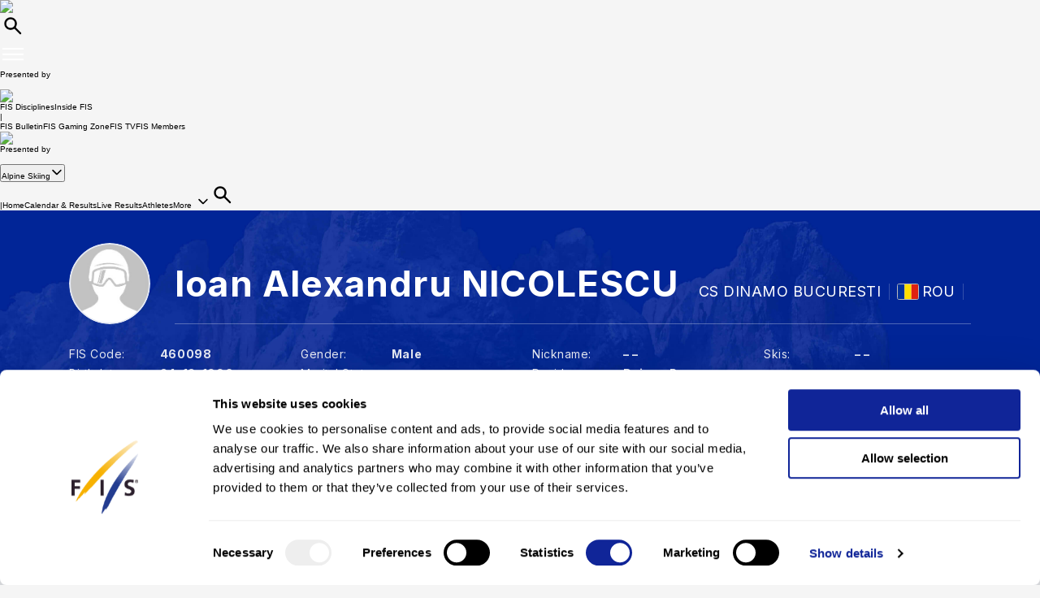

--- FILE ---
content_type: text/css
request_url: https://www.fis-ski.com/DB/v2/css/app.css?v=3.3.1
body_size: 102422
content:
.flatpickr-calendar{-webkit-animation:none;animation:none;background:transparent;background:#fff;border:0;border-radius:5px;-webkit-box-shadow:1px 0 0 #e6e6e6,-1px 0 0 #e6e6e6,0 1px 0 #e6e6e6,0 -1px 0 #e6e6e6,0 3px 13px rgba(0,0,0,.08);box-shadow:1px 0 0 #e6e6e6,-1px 0 0 #e6e6e6,0 1px 0 #e6e6e6,0 -1px 0 #e6e6e6,0 3px 13px rgba(0,0,0,.08);-webkit-box-sizing:border-box;box-sizing:border-box;direction:ltr;display:none;font-size:14px;line-height:24px;opacity:0;padding:0;position:absolute;text-align:center;-ms-touch-action:manipulation;touch-action:manipulation;visibility:hidden;width:307.875px}.flatpickr-calendar.inline,.flatpickr-calendar.open{max-height:640px;opacity:1;visibility:visible}.flatpickr-calendar.open{display:inline-block;z-index:99999}.flatpickr-calendar.animate.open{-webkit-animation:fpFadeInDown .3s cubic-bezier(.23,1,.32,1);animation:fpFadeInDown .3s cubic-bezier(.23,1,.32,1)}.flatpickr-calendar.inline{display:block;position:relative;top:2px}.flatpickr-calendar.static{position:absolute;top:calc(100% + 2px)}.flatpickr-calendar.static.open{display:block;z-index:999}.flatpickr-calendar.multiMonth .flatpickr-days .dayContainer:nth-child(n+1) .flatpickr-day.inRange:nth-child(7n+7){-webkit-box-shadow:none!important;box-shadow:none!important}.flatpickr-calendar.multiMonth .flatpickr-days .dayContainer:nth-child(n+2) .flatpickr-day.inRange:nth-child(7n+1){-webkit-box-shadow:-2px 0 0 #e6e6e6,5px 0 0 #e6e6e6;box-shadow:-2px 0 0 #e6e6e6,5px 0 0 #e6e6e6}.flatpickr-calendar .hasTime .dayContainer,.flatpickr-calendar .hasWeeks .dayContainer{border-bottom:0;border-bottom-left-radius:0;border-bottom-right-radius:0}.flatpickr-calendar .hasWeeks .dayContainer{border-left:0}.flatpickr-calendar.hasTime .flatpickr-time{border-top:1px solid #e6e6e6;height:40px}.flatpickr-calendar.noCalendar.hasTime .flatpickr-time{height:auto}.flatpickr-calendar:after,.flatpickr-calendar:before{border:solid transparent;content:"";display:block;height:0;left:22px;pointer-events:none;position:absolute;width:0}.flatpickr-calendar.arrowRight:after,.flatpickr-calendar.arrowRight:before,.flatpickr-calendar.rightMost:after,.flatpickr-calendar.rightMost:before{left:auto;right:22px}.flatpickr-calendar.arrowCenter:after,.flatpickr-calendar.arrowCenter:before{left:50%;right:50%}.flatpickr-calendar:before{border-width:5px;margin:0 -5px}.flatpickr-calendar:after{border-width:4px;margin:0 -4px}.flatpickr-calendar.arrowTop:after,.flatpickr-calendar.arrowTop:before{bottom:100%}.flatpickr-calendar.arrowTop:before{border-bottom-color:#e6e6e6}.flatpickr-calendar.arrowTop:after{border-bottom-color:#fff}.flatpickr-calendar.arrowBottom:after,.flatpickr-calendar.arrowBottom:before{top:100%}.flatpickr-calendar.arrowBottom:before{border-top-color:#e6e6e6}.flatpickr-calendar.arrowBottom:after{border-top-color:#fff}.flatpickr-calendar:focus{outline:0}.flatpickr-wrapper{display:inline-block;position:relative}.flatpickr-months{display:-webkit-box;display:-webkit-flex;display:-ms-flexbox;display:flex}.flatpickr-months .flatpickr-month{-webkit-box-flex:1;background:transparent;-webkit-flex:1;-ms-flex:1;flex:1;line-height:1;overflow:hidden;position:relative;text-align:center}.flatpickr-months .flatpickr-month,.flatpickr-months .flatpickr-next-month,.flatpickr-months .flatpickr-prev-month{fill:rgba(0,0,0,.9);color:rgba(0,0,0,.9);height:34px;-webkit-user-select:none;-moz-user-select:none;-ms-user-select:none;user-select:none}.flatpickr-months .flatpickr-next-month,.flatpickr-months .flatpickr-prev-month{cursor:pointer;padding:10px;position:absolute;text-decoration:none;top:0;z-index:3}.flatpickr-months .flatpickr-next-month.flatpickr-disabled,.flatpickr-months .flatpickr-prev-month.flatpickr-disabled{display:none}.flatpickr-months .flatpickr-next-month i,.flatpickr-months .flatpickr-prev-month i{position:relative}.flatpickr-months .flatpickr-next-month.flatpickr-prev-month,.flatpickr-months .flatpickr-prev-month.flatpickr-prev-month{left:0}.flatpickr-months .flatpickr-next-month.flatpickr-next-month,.flatpickr-months .flatpickr-prev-month.flatpickr-next-month{right:0}.flatpickr-months .flatpickr-next-month:hover,.flatpickr-months .flatpickr-prev-month:hover{color:#959ea9}.flatpickr-months .flatpickr-next-month:hover svg,.flatpickr-months .flatpickr-prev-month:hover svg{fill:#f64747}.flatpickr-months .flatpickr-next-month svg,.flatpickr-months .flatpickr-prev-month svg{height:14px;width:14px}.flatpickr-months .flatpickr-next-month svg path,.flatpickr-months .flatpickr-prev-month svg path{fill:inherit;-webkit-transition:fill .1s;transition:fill .1s}.numInputWrapper{height:auto;position:relative}.numInputWrapper input,.numInputWrapper span{display:inline-block}.numInputWrapper input{width:100%}.numInputWrapper input::-ms-clear{display:none}.numInputWrapper input::-webkit-inner-spin-button,.numInputWrapper input::-webkit-outer-spin-button{-webkit-appearance:none;margin:0}.numInputWrapper span{border:1px solid rgba(57,57,57,.15);-webkit-box-sizing:border-box;box-sizing:border-box;cursor:pointer;height:50%;line-height:50%;opacity:0;padding:0 4px 0 2px;position:absolute;right:0;width:14px}.numInputWrapper span:hover{background:rgba(0,0,0,.1)}.numInputWrapper span:active{background:rgba(0,0,0,.2)}.numInputWrapper span:after{content:"";display:block;position:absolute}.numInputWrapper span.arrowUp{border-bottom:0;top:0}.numInputWrapper span.arrowUp:after{border-bottom:4px solid rgba(57,57,57,.6);border-left:4px solid transparent;border-right:4px solid transparent;top:26%}.numInputWrapper span.arrowDown{top:50%}.numInputWrapper span.arrowDown:after{border-left:4px solid transparent;border-right:4px solid transparent;border-top:4px solid rgba(57,57,57,.6);top:40%}.numInputWrapper span svg{height:auto;width:inherit}.numInputWrapper span svg path{fill:rgba(0,0,0,.5)}.numInputWrapper:hover{background:rgba(0,0,0,.05)}.numInputWrapper:hover span{opacity:1}.flatpickr-current-month{color:inherit;display:inline-block;font-size:135%;font-weight:300;height:34px;left:12.5%;line-height:inherit;line-height:1;padding:7.48px 0 0;position:absolute;text-align:center;-webkit-transform:translateZ(0);transform:translateZ(0);width:75%}.flatpickr-current-month span.cur-month{color:inherit;display:inline-block;font-family:inherit;font-weight:700;margin-left:.5ch;padding:0}.flatpickr-current-month span.cur-month:hover{background:rgba(0,0,0,.05)}.flatpickr-current-month .numInputWrapper{display:inline-block;width:6ch;width:7ch\0}.flatpickr-current-month .numInputWrapper span.arrowUp:after{border-bottom-color:rgba(0,0,0,.9)}.flatpickr-current-month .numInputWrapper span.arrowDown:after{border-top-color:rgba(0,0,0,.9)}.flatpickr-current-month input.cur-year{-webkit-appearance:textfield;-moz-appearance:textfield;appearance:textfield;background:transparent;border:0;border-radius:0;-webkit-box-sizing:border-box;box-sizing:border-box;color:inherit;cursor:text;display:inline-block;font-family:inherit;font-size:inherit;font-weight:300;height:auto;line-height:inherit;margin:0;padding:0 0 0 .5ch;vertical-align:initial}.flatpickr-current-month input.cur-year:focus{outline:0}.flatpickr-current-month input.cur-year[disabled],.flatpickr-current-month input.cur-year[disabled]:hover{background:transparent;color:rgba(0,0,0,.5);font-size:100%;pointer-events:none}.flatpickr-current-month .flatpickr-monthDropdown-months{appearance:menulist;-webkit-appearance:menulist;-moz-appearance:menulist;background:transparent;border:none;border-radius:0;box-sizing:border-box;-webkit-box-sizing:border-box;color:inherit;cursor:pointer;font-family:inherit;font-size:inherit;font-weight:300;height:auto;line-height:inherit;margin:-1px 0 0;outline:none;padding:0 0 0 .5ch;position:relative;vertical-align:initial;width:auto}.flatpickr-current-month .flatpickr-monthDropdown-months:active,.flatpickr-current-month .flatpickr-monthDropdown-months:focus{outline:none}.flatpickr-current-month .flatpickr-monthDropdown-months:hover{background:rgba(0,0,0,.05)}.flatpickr-current-month .flatpickr-monthDropdown-months .flatpickr-monthDropdown-month{background-color:transparent;outline:none;padding:0}.flatpickr-weekdays{-webkit-box-align:center;-ms-flex-align:center;-webkit-align-items:center;align-items:center;background:transparent;height:28px;overflow:hidden;text-align:center;width:100%}.flatpickr-weekdays,.flatpickr-weekdays .flatpickr-weekdaycontainer{display:-webkit-box;display:-webkit-flex;display:-ms-flexbox;display:flex}.flatpickr-weekdays .flatpickr-weekdaycontainer,span.flatpickr-weekday{-webkit-box-flex:1;-webkit-flex:1;-ms-flex:1;flex:1}span.flatpickr-weekday{background:transparent;color:rgba(0,0,0,.54);cursor:default;display:block;font-size:90%;font-weight:bolder;line-height:1;margin:0;text-align:center}.dayContainer,.flatpickr-weeks{padding:1px 0 0}.flatpickr-days{-webkit-box-align:start;-ms-flex-align:start;-webkit-align-items:flex-start;align-items:flex-start;display:-webkit-box;display:-webkit-flex;display:-ms-flexbox;display:flex;overflow:hidden;position:relative;width:307.875px}.flatpickr-days:focus{outline:0}.dayContainer{-ms-flex-pack:justify;-webkit-box-sizing:border-box;box-sizing:border-box;display:inline-block;display:-ms-flexbox;display:-webkit-box;display:-webkit-flex;display:flex;-webkit-flex-wrap:wrap;flex-wrap:wrap;-ms-flex-wrap:wrap;-webkit-justify-content:space-around;justify-content:space-around;max-width:307.875px;min-width:307.875px;opacity:1;outline:0;padding:0;text-align:left;-webkit-transform:translateZ(0);transform:translateZ(0);width:307.875px}.dayContainer+.dayContainer{-webkit-box-shadow:-1px 0 0 #e6e6e6;box-shadow:-1px 0 0 #e6e6e6}.flatpickr-day{-ms-flex-preferred-size:14.2857143%;-webkit-box-pack:center;-ms-flex-pack:center;background:none;border:1px solid transparent;border-radius:150px;-webkit-box-sizing:border-box;box-sizing:border-box;color:#393939;cursor:pointer;display:inline-block;-webkit-flex-basis:14.2857143%;flex-basis:14.2857143%;font-weight:400;height:39px;-webkit-justify-content:center;justify-content:center;line-height:39px;margin:0;max-width:39px;position:relative;text-align:center;width:14.2857143%}.flatpickr-day.inRange,.flatpickr-day.nextMonthDay.inRange,.flatpickr-day.nextMonthDay.today.inRange,.flatpickr-day.nextMonthDay:focus,.flatpickr-day.nextMonthDay:hover,.flatpickr-day.prevMonthDay.inRange,.flatpickr-day.prevMonthDay.today.inRange,.flatpickr-day.prevMonthDay:focus,.flatpickr-day.prevMonthDay:hover,.flatpickr-day.today.inRange,.flatpickr-day:focus,.flatpickr-day:hover{background:#e6e6e6;border-color:#e6e6e6;cursor:pointer;outline:0}.flatpickr-day.today{border-color:#959ea9}.flatpickr-day.today:focus,.flatpickr-day.today:hover{background:#959ea9;border-color:#959ea9;color:#fff}.flatpickr-day.endRange,.flatpickr-day.endRange.inRange,.flatpickr-day.endRange.nextMonthDay,.flatpickr-day.endRange.prevMonthDay,.flatpickr-day.endRange:focus,.flatpickr-day.endRange:hover,.flatpickr-day.selected,.flatpickr-day.selected.inRange,.flatpickr-day.selected.nextMonthDay,.flatpickr-day.selected.prevMonthDay,.flatpickr-day.selected:focus,.flatpickr-day.selected:hover,.flatpickr-day.startRange,.flatpickr-day.startRange.inRange,.flatpickr-day.startRange.nextMonthDay,.flatpickr-day.startRange.prevMonthDay,.flatpickr-day.startRange:focus,.flatpickr-day.startRange:hover{background:#569ff7;border-color:#569ff7;-webkit-box-shadow:none;box-shadow:none;color:#fff}.flatpickr-day.endRange.startRange,.flatpickr-day.selected.startRange,.flatpickr-day.startRange.startRange{border-radius:50px 0 0 50px}.flatpickr-day.endRange.endRange,.flatpickr-day.selected.endRange,.flatpickr-day.startRange.endRange{border-radius:0 50px 50px 0}.flatpickr-day.endRange.startRange+.endRange:not(:nth-child(7n+1)),.flatpickr-day.selected.startRange+.endRange:not(:nth-child(7n+1)),.flatpickr-day.startRange.startRange+.endRange:not(:nth-child(7n+1)){-webkit-box-shadow:-10px 0 0 #569ff7;box-shadow:-10px 0 0 #569ff7}.flatpickr-day.endRange.startRange.endRange,.flatpickr-day.selected.startRange.endRange,.flatpickr-day.startRange.startRange.endRange{border-radius:50px}.flatpickr-day.inRange{border-radius:0;-webkit-box-shadow:-5px 0 0 #e6e6e6,5px 0 0 #e6e6e6;box-shadow:-5px 0 0 #e6e6e6,5px 0 0 #e6e6e6}.flatpickr-day.flatpickr-disabled,.flatpickr-day.flatpickr-disabled:hover,.flatpickr-day.nextMonthDay,.flatpickr-day.notAllowed,.flatpickr-day.notAllowed.nextMonthDay,.flatpickr-day.notAllowed.prevMonthDay,.flatpickr-day.prevMonthDay{background:transparent;border-color:transparent;color:rgba(57,57,57,.3);cursor:default}.flatpickr-day.flatpickr-disabled,.flatpickr-day.flatpickr-disabled:hover{color:rgba(57,57,57,.1);cursor:not-allowed}.flatpickr-day.week.selected{border-radius:0;-webkit-box-shadow:-5px 0 0 #569ff7,5px 0 0 #569ff7;box-shadow:-5px 0 0 #569ff7,5px 0 0 #569ff7}.flatpickr-day.hidden{visibility:hidden}.rangeMode .flatpickr-day{margin-top:1px}.flatpickr-weekwrapper{float:left}.flatpickr-weekwrapper .flatpickr-weeks{-webkit-box-shadow:1px 0 0 #e6e6e6;box-shadow:1px 0 0 #e6e6e6;padding:0 12px}.flatpickr-weekwrapper .flatpickr-weekday{float:none;line-height:28px;width:100%}.flatpickr-weekwrapper span.flatpickr-day,.flatpickr-weekwrapper span.flatpickr-day:hover{background:transparent;border:none;color:rgba(57,57,57,.3);cursor:default;display:block;max-width:none;width:100%}.flatpickr-innerContainer{display:block;display:-webkit-box;display:-webkit-flex;display:-ms-flexbox;display:flex;overflow:hidden}.flatpickr-innerContainer,.flatpickr-rContainer{-webkit-box-sizing:border-box;box-sizing:border-box}.flatpickr-rContainer{display:inline-block;padding:0}.flatpickr-time{-webkit-box-sizing:border-box;box-sizing:border-box;display:block;display:-webkit-box;display:-webkit-flex;display:-ms-flexbox;display:flex;height:0;line-height:40px;max-height:40px;outline:0;overflow:hidden;text-align:center}.flatpickr-time:after{clear:both;content:"";display:table}.flatpickr-time .numInputWrapper{-webkit-box-flex:1;-webkit-flex:1;-ms-flex:1;flex:1;float:left;height:40px;width:40%}.flatpickr-time .numInputWrapper span.arrowUp:after{border-bottom-color:#393939}.flatpickr-time .numInputWrapper span.arrowDown:after{border-top-color:#393939}.flatpickr-time.hasSeconds .numInputWrapper{width:26%}.flatpickr-time.time24hr .numInputWrapper{width:49%}.flatpickr-time input{-webkit-appearance:textfield;-moz-appearance:textfield;appearance:textfield;background:transparent;border:0;border-radius:0;-webkit-box-shadow:none;box-shadow:none;-webkit-box-sizing:border-box;box-sizing:border-box;color:#393939;font-size:14px;height:inherit;line-height:inherit;margin:0;padding:0;position:relative;text-align:center}.flatpickr-time input.flatpickr-hour{font-weight:700}.flatpickr-time input.flatpickr-minute,.flatpickr-time input.flatpickr-second{font-weight:400}.flatpickr-time input:focus{border:0;outline:0}.flatpickr-time .flatpickr-am-pm,.flatpickr-time .flatpickr-time-separator{-ms-flex-item-align:center;-webkit-align-self:center;align-self:center;color:#393939;float:left;font-weight:700;height:inherit;line-height:inherit;-webkit-user-select:none;-moz-user-select:none;-ms-user-select:none;user-select:none;width:2%}.flatpickr-time .flatpickr-am-pm{cursor:pointer;font-weight:400;outline:0;text-align:center;width:18%}.flatpickr-time .flatpickr-am-pm:focus,.flatpickr-time .flatpickr-am-pm:hover,.flatpickr-time input:focus,.flatpickr-time input:hover{background:#eee}.flatpickr-input[readonly]{cursor:pointer}@-webkit-keyframes fpFadeInDown{0%{opacity:0;-webkit-transform:translate3d(0,-20px,0);transform:translate3d(0,-20px,0)}to{opacity:1;-webkit-transform:translateZ(0);transform:translateZ(0)}}@keyframes fpFadeInDown{0%{opacity:0;-webkit-transform:translate3d(0,-20px,0);transform:translate3d(0,-20px,0)}to{opacity:1;-webkit-transform:translateZ(0);transform:translateZ(0)}}
@charset "UTF-8";.swiper-container{margin-left:auto;margin-right:auto}.swiper-container-multirow>.swiper-wrapper{-webkit-box-lines:multiple;-moz-box-lines:multiple}.swiper-slide{-ms-flex:0 0 auto}.swiper-container-autoheight .swiper-wrapper{-webkit-transition-property:-webkit-transform,height}.swiper-wp8-horizontal{touch-action:pan-y}.swiper-wp8-vertical{touch-action:pan-x}.swiper-pagination{-webkit-transition:.3s;transition:.3s}.swiper-pagination-white .swiper-pagination-bullet{background:#fff}.swiper-container-vertical>.swiper-pagination-bullets .swiper-pagination-bullet{margin:5px 0}.swiper-container-horizontal>.swiper-pagination-bullets .swiper-pagination-bullet{margin:0 5px}.swiper-pagination-progress{background:rgba(0,0,0,.25);position:absolute}.swiper-pagination-progress .swiper-pagination-progressbar{background:#007aff;height:100%;left:0;position:absolute;top:0;-webkit-transform:scale(0);transform:scale(0);-webkit-transform-origin:left top;transform-origin:left top;width:100%}.swiper-container-rtl .swiper-pagination-progress .swiper-pagination-progressbar{-webkit-transform-origin:right top;transform-origin:right top}.swiper-container-horizontal>.swiper-pagination-progress{height:4px;left:0;top:0;width:100%}.swiper-container-vertical>.swiper-pagination-progress{height:100%;left:0;top:0;width:4px}.swiper-pagination-progress.swiper-pagination-white{background:hsla(0,0%,100%,.5)}.swiper-pagination-progress.swiper-pagination-white .swiper-pagination-progressbar{background:#fff}.swiper-pagination-progress.swiper-pagination-black .swiper-pagination-progressbar{background:#000}.swiper-container-3d{-o-perspective:1200px}.swiper-container-3d .swiper-slide-shadow-left{background-image:-webkit-gradient(linear,left top,right top,from(rgba(0,0,0,.5)),to(transparent))}.swiper-container-3d .swiper-slide-shadow-right{background-image:-webkit-gradient(linear,right top,left top,from(rgba(0,0,0,.5)),to(transparent))}.swiper-container-3d .swiper-slide-shadow-top{background-image:-webkit-gradient(linear,left top,left bottom,from(rgba(0,0,0,.5)),to(transparent))}.swiper-container-3d .swiper-slide-shadow-bottom{background-image:-webkit-gradient(linear,left bottom,left top,from(rgba(0,0,0,.5)),to(transparent))}.swiper-container-coverflow .swiper-wrapper,.swiper-container-flip .swiper-wrapper{-ms-perspective:1200px}.swiper-container-cube,.swiper-container-flip{overflow:visible}.swiper-container-cube .swiper-slide,.swiper-container-flip .swiper-slide{-webkit-backface-visibility:hidden;backface-visibility:hidden;pointer-events:none;z-index:1}.swiper-container-cube .swiper-slide .swiper-slide,.swiper-container-flip .swiper-slide .swiper-slide{pointer-events:none}.swiper-container-cube .swiper-slide-active,.swiper-container-cube .swiper-slide-active .swiper-slide-active,.swiper-container-flip .swiper-slide-active,.swiper-container-flip .swiper-slide-active .swiper-slide-active{pointer-events:auto}.swiper-container-cube .swiper-slide-shadow-bottom,.swiper-container-cube .swiper-slide-shadow-left,.swiper-container-cube .swiper-slide-shadow-right,.swiper-container-cube .swiper-slide-shadow-top,.swiper-container-flip .swiper-slide-shadow-bottom,.swiper-container-flip .swiper-slide-shadow-left,.swiper-container-flip .swiper-slide-shadow-right,.swiper-container-flip .swiper-slide-shadow-top{-webkit-backface-visibility:hidden;backface-visibility:hidden;z-index:0}.swiper-lazy-preloader{-webkit-animation:a 1s steps(12) infinite;animation:a 1s steps(12) infinite}@-webkit-keyframes a{to{-webkit-transform:rotate(1turn)}}@keyframes a{to{-webkit-transform:rotate(1turn);transform:rotate(1turn)}}[data-simplebar]{-webkit-box-orient:vertical;-webkit-box-direction:normal;-webkit-box-pack:start;-webkit-box-align:start;-webkit-align-content:flex-start;align-content:flex-start;-webkit-align-items:flex-start;align-items:flex-start;-webkit-flex-direction:column;flex-direction:column;-webkit-flex-wrap:wrap;flex-wrap:wrap;-webkit-justify-content:flex-start;justify-content:flex-start;position:relative}.simplebar-wrapper{height:inherit;max-height:inherit;max-width:inherit;overflow:hidden;width:inherit}.simplebar-mask{direction:inherit;height:auto!important;overflow:hidden;width:auto!important;z-index:0}.simplebar-mask,.simplebar-offset{bottom:0;left:0;margin:0;padding:0;position:absolute;right:0;top:0}.simplebar-offset{-webkit-overflow-scrolling:touch;box-sizing:inherit!important;direction:inherit!important;resize:none!important}.simplebar-content-wrapper{box-sizing:border-box!important;direction:inherit;display:block;height:100%;max-height:100%;max-width:100%;overflow:auto;position:relative;visibility:visible;width:auto}.simplebar-content:after,.simplebar-content:before{content:" ";display:table}.simplebar-placeholder{max-height:100%;max-width:100%;pointer-events:none;width:100%}.simplebar-height-auto-observer-wrapper{-webkit-box-flex:inherit;box-sizing:inherit!important;-webkit-flex-basis:0;flex-basis:0;-webkit-flex-grow:inherit;flex-grow:inherit;-webkit-flex-shrink:0;flex-shrink:0;float:left;height:100%;margin:0;max-height:1px;max-width:1px;overflow:hidden;padding:0;pointer-events:none;position:relative;width:100%;z-index:-1}.simplebar-height-auto-observer{box-sizing:inherit;display:block;height:1000%;left:0;min-height:1px;min-width:1px;opacity:0;top:0;width:1000%;z-index:-1}.simplebar-height-auto-observer,.simplebar-track{overflow:hidden;pointer-events:none;position:absolute}.simplebar-track{bottom:0;right:0;z-index:1}[data-simplebar].simplebar-dragging .simplebar-track{pointer-events:all}.simplebar-scrollbar{min-height:10px;position:absolute;right:2px;width:7px}.simplebar-scrollbar:before{background:#000;border-radius:7px;content:"";left:0;opacity:0;position:absolute;right:0;-webkit-transition:opacity .2s linear;transition:opacity .2s linear}.simplebar-track .simplebar-scrollbar.simplebar-visible:before{opacity:.5;-webkit-transition:opacity 0s linear;transition:opacity 0s linear}.simplebar-track.simplebar-vertical{top:0;width:11px}.simplebar-track.simplebar-vertical .simplebar-scrollbar:before{bottom:2px;top:2px}.simplebar-track.simplebar-horizontal{height:11px;left:0}.simplebar-track.simplebar-horizontal .simplebar-scrollbar:before{height:100%;left:2px;right:2px}.simplebar-track.simplebar-horizontal .simplebar-scrollbar{height:7px;left:0;min-height:0;min-width:10px;right:auto;top:2px;width:auto}[data-simplebar-direction=rtl] .simplebar-track.simplebar-vertical{left:0;right:auto}.hs-dummy-scrollbar-size{direction:rtl;height:500px;opacity:0;overflow-x:scroll;overflow-y:hidden;position:fixed;visibility:hidden;width:500px}.daterangepicker{border:1px solid #ddd;border-radius:4px;color:inherit;font-family:arial;font-size:15px;left:20px;line-height:1em;margin-top:7px;max-width:none;padding:0;position:absolute;top:100px;width:278px;z-index:3001}.daterangepicker:after,.daterangepicker:before{border-bottom-color:rgba(0,0,0,.2);content:"";display:inline-block;position:absolute}.daterangepicker:before{border-bottom:7px solid #ccc;border-left:7px solid transparent;border-right:7px solid transparent;top:-7px}.daterangepicker:after{border-bottom:6px solid #fff;border-left:6px solid transparent;border-right:6px solid transparent;top:-6px}.daterangepicker.opensleft:before{right:9px}.daterangepicker.opensleft:after{right:10px}.daterangepicker.openscenter:after,.daterangepicker.openscenter:before{left:0;margin-left:auto;margin-right:auto;right:0;width:0}.daterangepicker.opensright:before{left:9px}.daterangepicker.opensright:after{left:10px}.daterangepicker.drop-up{margin-top:-7px}.daterangepicker.drop-up:before{border-bottom:initial;border-top:7px solid #ccc;bottom:-7px;top:auto}.daterangepicker.drop-up:after{border-bottom:initial;border-top:6px solid #fff;bottom:-6px;top:auto}.daterangepicker.single .daterangepicker .ranges,.daterangepicker.single .drp-calendar{float:none}.daterangepicker.single .drp-selected{display:none}.daterangepicker.show-calendar .drp-buttons,.daterangepicker.show-calendar .drp-calendar{display:block}.daterangepicker.auto-apply .drp-buttons{display:none}.daterangepicker .drp-calendar{display:none;max-width:270px}.daterangepicker .drp-calendar.left{padding:8px 0 8px 8px}.daterangepicker .drp-calendar.right{padding:8px}.daterangepicker .drp-calendar.single .calendar-table{border:none}.daterangepicker .calendar-table .next span,.daterangepicker .calendar-table .prev span{border:solid #000;border-radius:0;border-width:0 2px 2px 0;color:#fff;display:inline-block;padding:3px}.daterangepicker .calendar-table .next span{transform:rotate(-45deg);-webkit-transform:rotate(-45deg)}.daterangepicker .calendar-table .prev span{transform:rotate(135deg);-webkit-transform:rotate(135deg)}.daterangepicker .calendar-table td,.daterangepicker .calendar-table th{border:1px solid transparent;border-radius:4px;cursor:pointer;font-size:12px;height:24px;line-height:24px;min-width:32px;text-align:center;vertical-align:middle;white-space:nowrap;width:32px}.daterangepicker .calendar-table{background-color:#fff;border:1px solid #fff;border-radius:4px}.daterangepicker .calendar-table table{border-collapse:collapse;border-spacing:0;margin:0;width:100%}.daterangepicker td.available:hover,.daterangepicker th.available:hover{background-color:#eee;border-color:transparent;color:inherit}.daterangepicker td.week,.daterangepicker th.week{color:#ccc;font-size:80%}.daterangepicker td.off,.daterangepicker td.off.end-date,.daterangepicker td.off.in-range,.daterangepicker td.off.start-date{background-color:#fff;border-color:transparent;color:#999}.daterangepicker td.in-range{background-color:#ebf4f8;border-color:transparent;border-radius:0;color:#000}.daterangepicker td.start-date{border-radius:4px 0 0 4px}.daterangepicker td.end-date{border-radius:0 4px 4px 0}.daterangepicker td.start-date.end-date{border-radius:4px}.daterangepicker td.active,.daterangepicker td.active:hover{background-color:#357ebd;border-color:transparent;color:#fff}.daterangepicker th.month{width:auto}.daterangepicker option.disabled,.daterangepicker td.disabled{color:#999;cursor:not-allowed;text-decoration:line-through}.daterangepicker select.monthselect,.daterangepicker select.yearselect{cursor:default;font-size:12px;height:auto;margin:0;padding:1px}.daterangepicker select.monthselect{margin-right:2%;width:56%}.daterangepicker select.yearselect{width:40%}.daterangepicker select.ampmselect,.daterangepicker select.hourselect,.daterangepicker select.minuteselect,.daterangepicker select.secondselect{background:#eee;border:1px solid #eee;font-size:12px;margin:0 auto;outline:0;padding:2px;width:50px}.daterangepicker .calendar-time{line-height:30px;margin:4px auto 0;position:relative;text-align:center}.daterangepicker .calendar-time select.disabled{color:#ccc;cursor:not-allowed}.daterangepicker .drp-buttons{border-top:1px solid #ddd;clear:both;display:none;line-height:12px;padding:8px;text-align:right;vertical-align:middle}.daterangepicker .drp-selected{display:inline-block;font-size:12px;padding-right:8px}.daterangepicker .drp-buttons .btn{font-size:12px;font-weight:700;margin-left:8px;padding:4px 8px}.daterangepicker.show-ranges.single.rtl .drp-calendar.left{border-right:1px solid #ddd}.daterangepicker.show-ranges.single.ltr .drp-calendar.left{border-left:1px solid #ddd}.daterangepicker.show-ranges.rtl .drp-calendar.right{border-right:1px solid #ddd}.daterangepicker.show-ranges.ltr .drp-calendar.left{border-left:1px solid #ddd}.daterangepicker .ranges{float:none;margin:0;text-align:left}.daterangepicker.show-calendar .ranges{margin-top:8px}.daterangepicker .ranges ul{list-style:none;margin:0 auto;padding:0;width:100%}.daterangepicker .ranges li{cursor:pointer;font-size:12px;padding:8px 12px}.daterangepicker .ranges li:hover{background-color:#eee}.daterangepicker .ranges li.active{background-color:#08c;color:#fff}@media (min-width:564px){.daterangepicker{width:auto}.daterangepicker .ranges ul{width:140px}.daterangepicker.single .ranges ul{width:100%}.daterangepicker.single .drp-calendar.left{clear:none}.daterangepicker.single .drp-calendar,.daterangepicker.single .ranges{float:left}.daterangepicker{direction:ltr;text-align:left}.daterangepicker .drp-calendar.left{clear:left;margin-right:0}.daterangepicker .drp-calendar.left .calendar-table{border-bottom-right-radius:0;border-right:none;border-top-right-radius:0}.daterangepicker .drp-calendar.right{margin-left:0}.daterangepicker .drp-calendar.right .calendar-table{border-bottom-left-radius:0;border-left:none;border-top-left-radius:0}.daterangepicker .drp-calendar.left .calendar-table{padding-right:8px}.daterangepicker .drp-calendar,.daterangepicker .ranges{float:left}}@media (min-width:730px){.daterangepicker .ranges{float:left;width:auto}.daterangepicker.rtl .ranges{float:right}.daterangepicker .drp-calendar.left{clear:none!important}}.smartbanner-show{margin-top:80px}.smartbanner-show .smartbanner{display:block}.smartbanner{-webkit-font-smoothing:antialiased;-webkit-text-size-adjust:none;background:#f4f4f4;display:none;font-family:Helvetica Neue,sans-serif;height:80px;left:0;line-height:80px;overflow:hidden;position:absolute;width:100%;z-index:9998}.smartbanner-container{margin:0 auto;white-space:nowrap}.smartbanner-close{-webkit-font-smoothing:subpixel-antialiased;border:0;border-radius:14px;color:#888;display:inline-block;font-family:ArialRoundedMTBold,Arial;font-size:20px;margin:0 5px;text-align:center;text-decoration:none;vertical-align:middle}.smartbanner-close:active,.smartbanner-close:hover{color:#aaa}.smartbanner-icon{background-size:cover;border-radius:10px;height:57px;margin-right:12px;width:57px}.smartbanner-icon,.smartbanner-info{display:inline-block;vertical-align:middle}.smartbanner-info{font-size:11px;font-weight:700;line-height:1.2em;width:44%}.smartbanner-title{font-size:13px;line-height:18px}.smartbanner-button{bottom:0;color:#6a6a6a;font-size:14px;font-weight:700;height:24px;line-height:24px;margin:auto 0;position:absolute;right:20px;text-align:center;text-decoration:none;text-shadow:0 1px 0 hsla(0,0%,100%,.8);text-transform:uppercase;top:0}.smartbanner-button:active,.smartbanner-button:hover{color:#aaa}.smartbanner-ios{background:#f4f4f4;background:-webkit-linear-gradient(top,#f4f4f4,#cdcdcd);background:linear-gradient(180deg,#f4f4f4,#cdcdcd);box-shadow:0 1px 2px rgba(0,0,0,.5);line-height:80px}.smartbanner-ios .smartbanner-close{border:0;color:#888;height:18px;line-height:18px;text-shadow:0 1px 0 #fff;width:18px}.smartbanner-ios .smartbanner-close:active,.smartbanner-ios .smartbanner-close:hover{color:#aaa}.smartbanner-ios .smartbanner-icon{background:rgba(0,0,0,.6);background-size:cover;box-shadow:0 1px 3px rgba(0,0,0,.3)}.smartbanner-ios .smartbanner-info{color:#6a6a6a;text-shadow:0 1px 0 hsla(0,0%,100%,.8)}.smartbanner-ios .smartbanner-title{color:#4d4d4d;font-weight:700}.smartbanner-ios .smartbanner-button{background:#efefef;background:-webkit-linear-gradient(top,#efefef,#dcdcdc);background:linear-gradient(180deg,#efefef,#dcdcdc);border-radius:3px;box-shadow:inset 0 0 0 1px #bfbfbf,0 1px 0 hsla(0,0%,100%,.6),inset 0 2px 0 hsla(0,0%,100%,.7);color:#6a6a6a;min-width:10%;padding:0 10px}.smartbanner-ios .smartbanner-button:active,.smartbanner-ios .smartbanner-button:hover{background:#dcdcdc;background:-webkit-linear-gradient(top,#dcdcdc,#efefef);background:linear-gradient(180deg,#dcdcdc,#efefef)}.smartbanner-android{background:#3d3d3d url([data-uri]);box-shadow:inset 0 4px 0 #88b131;line-height:82px}.smartbanner-android .smartbanner-close{background:#1c1e21;border:0;box-shadow:inset 0 1px 2px rgba(0,0,0,.8),0 1px 1px hsla(0,0%,100%,.3);color:#b1b1b3;height:17px;line-height:17px;margin-right:7px;text-shadow:0 1px 1px #000;width:17px}.smartbanner-android .smartbanner-close:active,.smartbanner-android .smartbanner-close:hover{color:#eee}.smartbanner-android .smartbanner-icon{background-color:transparent;box-shadow:none}.smartbanner-android .smartbanner-info{color:#ccc;text-shadow:0 1px 2px #000}.smartbanner-android .smartbanner-title{color:#fff;font-weight:700}.smartbanner-android .smartbanner-button{background:none;border-radius:0;box-shadow:0 0 0 1px #333,0 0 0 2px #dddcdc;color:#d1d1d1;min-width:12%;padding:0}.smartbanner-android .smartbanner-button:active,.smartbanner-android .smartbanner-button:hover{background:none}.smartbanner-android .smartbanner-button-text{background:#42b6c9;background:-webkit-linear-gradient(top,#42b6c9,#39a9bb);background:linear-gradient(180deg,#42b6c9,#39a9bb);box-shadow:none;display:block;padding:0 10px;text-align:center;text-shadow:none;text-transform:none}.smartbanner-android .smartbanner-button-text:active,.smartbanner-android .smartbanner-button-text:hover{background:#2ac7e1}.smartbanner-windows{background:#f4f4f4;background:-webkit-linear-gradient(top,#f4f4f4,#cdcdcd);background:linear-gradient(180deg,#f4f4f4,#cdcdcd);box-shadow:0 1px 2px rgba(0,0,0,.5);line-height:80px}.smartbanner-windows .smartbanner-close{border:0;color:#888;height:18px;line-height:18px;text-shadow:0 1px 0 #fff;width:18px}.smartbanner-windows .smartbanner-close:active,.smartbanner-windows .smartbanner-close:hover{color:#aaa}.smartbanner-windows .smartbanner-icon{background:rgba(0,0,0,.6);background-size:cover;box-shadow:0 1px 3px rgba(0,0,0,.3)}.smartbanner-windows .smartbanner-info{color:#6a6a6a;text-shadow:0 1px 0 hsla(0,0%,100%,.8)}.smartbanner-windows .smartbanner-title{color:#4d4d4d;font-weight:700}.smartbanner-windows .smartbanner-button{background:#efefef;background:-webkit-linear-gradient(top,#efefef,#dcdcdc);background:linear-gradient(180deg,#efefef,#dcdcdc);border-radius:3px;box-shadow:inset 0 0 0 1px #bfbfbf,0 1px 0 hsla(0,0%,100%,.6),inset 0 2px 0 hsla(0,0%,100%,.7);color:#6a6a6a;min-width:10%;padding:0 10px}.smartbanner-windows .smartbanner-button:active,.smartbanner-windows .smartbanner-button:hover{background:#dcdcdc;background:-webkit-linear-gradient(top,#dcdcdc,#efefef);background:linear-gradient(180deg,#dcdcdc,#efefef)}.h-display-font-1{font:italic 500 24px/1.2 Arial,sans-serif}.h-display-font-2{font:italic 500 45px/1.11 Arial,sans-serif}.h-display-font-3{font:italic 500 55px/1.09 Arial,sans-serif}.h-headline-font-1{font:700 20px/1.25 Arial,sans-serif}.h-headline-font-2{font:700 24px/1.2 Arial,sans-serif}.h-headline-font-3{font:700 35px/1.14 Arial,sans-serif}.h-text-font-1{font:400 14px/1.43 Arial,sans-serif}.h-text-font-medium-1{font:500 14px/1.43 Arial,sans-serif}.h-text-font-bold-1{font:700 14px/1.43 Arial,sans-serif}.h-text-font-2{font:400 16px/1.25 Arial,sans-serif}.h-text-font-medium-2{font:500 16px/1.25 Arial,sans-serif}.h-text-font-3{font:400 18px/1.39 Arial,sans-serif}.h-text-font-medium-3{font:500 18px/1.39 Arial,sans-serif}.h-text-font-4{font:400 20px/1.25 Arial,sans-serif}.h-text-font-medium-4{font:500 20px/1.25 Arial,sans-serif}.h-caption-font-1{font:400 10px/1.5 Arial,sans-serif}.h-caption-font-2{font:400 12px/1.25 Arial,sans-serif}.h-caption-font-medium-2{font:500 12px/1.25 Arial,sans-serif}.h-caption-font-bold-2{font:700 12px/1.25 Arial,sans-serif}.h-header-link-font{font:400 14px/1.43 Arial,sans-serif}.h-header-caption-font{font:500 12px/1.67 Arial,sans-serif;letter-spacing:0;text-transform:uppercase}.h-social-font-1{font:400 24px/1.2 Arial,sans-serif;font:400 40px/1.25 Arial,sans-serif}.h-drop-cap-font-1{font:500 50px/1 Arial,sans-serif}.h-drop-cap-font-2{font:500 60px/1 Arial,sans-serif}.h-mob-nav-font-1{font:700 24px/2.4 Arial,sans-serif}.h-mob-nav-font-2{font:700 35px/2.29 Arial,sans-serif}.h-mob-nav-caption-font-1{font:700 20px/3 Arial,sans-serif;letter-spacing:1px}.h-mob-nav-caption-font-2{font:700 24px/3.2 Arial,sans-serif;letter-spacing:2px}.h-primary-btn-font-1{font:500 12px/1.43 Arial,sans-serif}.h-primary-btn-font-2{font:500 14px/1.56 Arial,sans-serif}.h-link-btn-font{font:500 14px/1.25 Arial,sans-serif}.h-intro-font-1{font:400 12px/1.79 Arial,sans-serif;letter-spacing:0}.h-intro-font-2{font:400 14px/1.88 Arial,sans-serif;letter-spacing:0}.h-quote-font-1{font:italic 400 20px/1.25 Arial,sans-serif}.h-quote-font-2{font:italic 400 24px/1.4 Arial,sans-serif}.h-button{-webkit-appearance:none;border:none;box-shadow:inset 0 0 1px #000;box-sizing:border-box;color:#323241;display:inline-block;font:500 16px Arial,sans-serif;height:50px;line-height:30px;margin:0;padding:10px 15px;text-align:center;vertical-align:middle;width:100%}.h-button:hover{cursor:pointer}.h-visually-hidden{clip:rect(0 0 0 0);border:0;height:1px;margin:-1px;overflow:hidden;padding:0;position:absolute;width:1px}.h-button--alt{-webkit-appearance:none;background-color:#f0ab00;background-color:rgba(0,0,0,.05);border:none;border-radius:0;box-shadow:inset 0 0 1px #000;box-shadow:none;box-sizing:border-box;color:#323241;color:#fff;color:rgba(0,0,0,.67);display:inline-block;font-weight:700;font:500 16px Arial,sans-serif;height:50px;line-height:30px;margin:0;padding:10px 15px;text-align:center;vertical-align:middle;width:100%}.h-button--alt:hover{cursor:pointer}.h-input-text{-webkit-appearance:none;background-color:rgba(0,0,0,.05);border:none;border-radius:0;box-sizing:border-box;color:#323241;display:inline-block;font:500 16px/1.25 Arial,sans-serif;height:50px;line-height:30px;margin:0;padding:10px 15px;vertical-align:middle;width:100%}.h-input-text::-webkit-input-placeholder{color:rgba(50,50,65,.05)}.h-input-text::-moz-placeholder{color:rgba(50,50,65,.05)}.h-input-text:-ms-input-placeholder{color:rgba(50,50,65,.05)}.h-textarea{-webkit-appearance:none;background-color:rgba(0,0,0,.05);border:none;border-radius:0;box-sizing:border-box;color:#323241;display:inline-block;font:500 16px/1.25 Arial,sans-serif;height:50px;height:auto;line-height:30px;line-height:1;margin:0;padding:15px;vertical-align:middle;width:100%}.h-textarea::-webkit-input-placeholder{color:rgba(50,50,65,.05)}.h-textarea::-moz-placeholder{color:rgba(50,50,65,.05)}.h-textarea:-ms-input-placeholder{color:rgba(50,50,65,.05)}.h-rich-content h1,.h-rich-content h2{font:500 20px/1.25 Arial,sans-serif;line-height:1.56;margin:0 0 32px}.h-rich-content h3{font:500 20px/1.25 Arial,sans-serif;line-height:1.56;margin:0 0 18px}.h-rich-content ul{list-style-type:disc;margin:0;padding:0 0 0 40px}.h-rich-content ul li{margin:0;padding:0}.h-rich-content ol{list-style-type:decimal;margin:0;padding:0 0 0 40px}.h-rich-content ol li{margin:0;padding:0}.h-rich-content pre{max-width:100%;overflow-x:scroll}.h-rich-content p{margin:0}.h-rich-content p em{font-style:italic}.h-rich-content p b,.h-rich-content p strong{font-weight:700}.h-rich-content p s{text-decoration:line-through}.h-rich-content p u{text-decoration:underline}.h-rich-content p .marker{color:#000}.h-rich-content p a{color:#f0ab00;text-decoration:none}.h-rich-content p a:active,.h-rich-content p a:hover,.h-rich-content p a:visited{color:#f0ab00}.h-rich-content table{border-collapse:collapse;margin:0 0 33px;width:100%}.h-rich-content table tbody tr{border:none}.h-rich-content table tbody tr th{background:#cddc39;font:700 14px/1.286 Arial,sans-serif;padding:11px 20px;text-align:left}.h-rich-content table tbody tr th:first-child{border-radius:6px 0 0 0}.h-rich-content table tbody tr th:last-child{border-radius:0 6px 0 0}.h-rich-content table tbody tr td{font:400 14px/1.43 Arial,sans-serif;line-height:1.286;padding:11px 20px;text-align:left}.h-rich-content table tbody tr:nth-child(2n) td{background:rgba(50,50,65,.05)}.h-rich-content table tbody tr:nth-child(odd) td{background:rgba(50,50,65,.1)}.h-rich-content table tbody tr:last-child td:first-child{border-radius:0 0 0 6px}.h-rich-content table tbody tr:last-child td:last-child{border-radius:0 0 6px 0}.c-feed-cards .s-feed-cards-cta{padding-top:20px;text-align:center;width:100%}.c-feed-cards .s-feed-cards-cta__link{-webkit-appearance:none;background-color:#f0ab00;background-color:rgba(0,0,0,.05);border:none;border-radius:0;box-shadow:inset 0 0 1px #000;box-shadow:none;box-shadow:inset 0 0 1px rgba(50,50,65,.1);box-sizing:border-box;color:#323241;color:#fff;color:rgba(0,0,0,.67);display:inline-block;font-weight:700;font:500 16px Arial,sans-serif;line-height:30px;margin:0;padding:10px 15px;text-align:center;vertical-align:middle;width:100%;width:960px}.c-feed-cards .s-feed-cards-cta__link:hover{cursor:pointer}@media (min-width:1170px) and (max-width:1549px){.c-feed-cards .s-feed-cards-cta__link{width:540px}}@media (min-width:768px) and (max-width:1169px){.c-feed-cards .s-feed-cards-cta__link{width:540px}}@media (max-width:767px){.c-feed-cards .s-feed-cards-cta__link{width:100%}}.b-interstitial-image .s-interstitial-image-media{box-sizing:border-box;display:-webkit-box;display:-webkit-flex;display:flex;min-height:325px;overflow:hidden;position:relative;width:650px}.b-interstitial-image .s-interstitial-image-media:after{content:"";display:block;padding-top:50%;width:100%}.b-interstitial-image .s-interstitial-image-media .s-interstitial-image-media__img{background-position:50% 50%;background-repeat:no-repeat;background-size:cover;bottom:0;height:100%;left:0;position:absolute;right:0;top:0;width:100%}.b-interstitial-image .s-interstitial-image-media:after{display:none}.b-interstitial-image .s-interstitial-image-media:not(:first-child){border-left:1px solid transparent}.b-interstitial-image .s-interstitial-image-media__shadow{background:-webkit-linear-gradient(top,rgba(50,50,65,.5));background:linear-gradient(180deg,rgba(50,50,65,.5));height:100%;left:0;position:absolute;right:0;top:50%;-webkit-transform:translateY(-50%);transform:translateY(-50%)}@media (min-width:1550px) and (max-width:1920px){.b-interstitial-image .s-interstitial-image-media__img{max-height:1080px;max-width:1920px}}@media (min-width:1170px) and (max-width:1549px){.b-interstitial-image .s-interstitial-image-media__img{max-height:872px;max-width:1550px}}@media (min-width:768px) and (max-width:1169px){.b-interstitial-image .s-interstitial-image-media__img{max-height:658px;max-width:1170px}}@media (max-width:767px){.b-interstitial-image .s-interstitial-image-media__img{max-height:576px;max-width:768px}}.b-interstitial-image .s-interstitial-image-media-info{-webkit-box-orient:vertical;-webkit-box-direction:normal;-webkit-box-pack:center;-webkit-box-align:center;-webkit-align-items:center;align-items:center;box-sizing:border-box;display:-webkit-box;display:-webkit-flex;display:flex;-webkit-flex-direction:column;flex-direction:column;-webkit-justify-content:center;justify-content:center;margin:0 auto;max-width:540px;min-height:100%;padding:30px 0;position:relative;text-align:center;width:100%}.b-interstitial-image .s-interstitial-image-media-info__title{color:#fff;font:700 24px/1.2 Arial,sans-serif;margin-bottom:20px;padding:0 20px}.b-interstitial-image .s-interstitial-image-media-info__link{-webkit-appearance:none;background-color:#f0ab00;border:none;border-radius:0;box-shadow:inset 0 0 1px #000;box-shadow:none;box-sizing:border-box;color:#323241;color:#fff;display:inline-block;font:500 16px Arial,sans-serif;font-size:14px;font-weight:700;height:50px;height:auto;line-height:30px;line-height:1.43;margin:0;max-width:100%;padding:10px 22px;text-align:center;vertical-align:middle;width:100%;width:auto}.b-interstitial-image .s-interstitial-image-media-info__link:hover{cursor:pointer}.b-interstitial-image--single .s-interstitial-image-media{min-height:425px;width:1300px}.b-interstitial-image--side-by-side{display:-webkit-box;display:-webkit-flex;display:flex;-webkit-flex-wrap:wrap;flex-wrap:wrap}.b-interstitial-image--side-by-side .s-interstitial-image-media{min-height:325px;width:650px}@media (min-width:1170px) and (max-width:1549px){.b-interstitial-image--single .s-interstitial-image-media{min-height:325px;width:980px}.b-interstitial-image--side-by-side .s-interstitial-image-media{min-height:245px;width:490px}}@media (min-width:768px) and (max-width:1169px){.b-interstitial-image .s-interstitial-image-media:not(:first-child){border-left:none;border-top:1px solid transparent}.b-interstitial-image--side-by-side .s-interstitial-image-media,.b-interstitial-image--single .s-interstitial-image-media{min-height:300px;width:600px}.b-interstitial-image--side-by-side .s-interstitial-image-media{width:100%}}@media (max-width:767px){.b-interstitial-image .s-interstitial-image-media:not(:first-child){border-left:none;border-top:1px solid transparent}.b-interstitial-image .s-interstitial-image-media-info__title{font:700 20px/1.25 Arial,sans-serif}.b-interstitial-image .s-interstitial-image-media-info__link{padding:7px 20px}.b-interstitial-image--side-by-side .s-interstitial-image-media,.b-interstitial-image--single .s-interstitial-image-media{max-width:730px;min-height:180px;width:100%}.b-interstitial-image--side-by-side .s-interstitial-image-media{width:100%}}.b-interstitial-links{margin-bottom:20px}.b-interstitial-links__title{font:400 14px/1.43 Arial,sans-serif;letter-spacing:0;margin-bottom:15px;margin-top:0;text-align:center;text-transform:uppercase}.b-interstitial-links .s-interstitial-links-list{font-size:0;text-align:center}.b-interstitial-links .s-interstitial-links-list__item{background:#eee;border-radius:0;box-sizing:border-box;color:#323241;display:inline-block;font:400 18px/1.39 Arial,sans-serif;line-height:1.67;margin:0 0 10px 10px;padding:5px 15px;text-align:center;-webkit-transition:all .15s;transition:all .15s}.b-interstitial-links .s-interstitial-links-list__item:first-child{margin-left:0}.b-interstitial-links .s-interstitial-links-list__item:hover{background:#d5d5d5}@media (min-width:1170px) and (max-width:1549px){.b-interstitial-links .s-interstitial-links-list{margin:0 auto;max-width:730px}}@media (min-width:768px) and (max-width:1169px){.b-interstitial-links .s-interstitial-links-list{margin:0 auto;max-width:730px}}@media (max-width:767px){.b-interstitial-links .s-interstitial-links-list{display:-webkit-box;display:-webkit-flex;display:flex;-webkit-flex-wrap:wrap;flex-wrap:wrap;margin-left:-10px}.b-interstitial-links .s-interstitial-links-list__item{-webkit-box-flex:1;-webkit-flex-grow:1;flex-grow:1;font:400 14px/1.43 Arial,sans-serif;padding:5px 10px;width:-webkit-calc(50% - 10px);width:calc(50% - 10px)}.b-interstitial-links .s-interstitial-links-list__item:first-child{margin-left:10px}}.b-interstitial-sponsor{text-align:center}.b-interstitial-sponsor--primary{margin-bottom:30px}.b-interstitial-sponsor--primary .s-interstitial-sponsor-list-link-img{max-height:80px;max-width:160px}.b-interstitial-sponsor--secondary .s-interstitial-sponsor-list-link-img{max-height:45px;max-width:90px}.b-interstitial-sponsor .s-interstitial-sponsor-list{padding:0 20px}.b-interstitial-sponsor .s-interstitial-sponsor-list__link{display:inline-block}.b-interstitial-sponsor .s-interstitial-sponsor-list__link:not(:first-child){margin-left:20px}@media (min-width:768px) and (max-width:1169px){.b-interstitial-sponsor .s-interstitial-sponsor-list{padding:0}}@media (max-width:767px){.b-interstitial-sponsor .s-interstitial-sponsor-list{padding:0}.b-interstitial-sponsor--primary{margin-bottom:20px}.b-interstitial-sponsor--primary .s-interstitial-sponsor-list-link-img{max-height:60px;max-width:120px}.b-interstitial-sponsor--secondary .s-interstitial-sponsor-list-link-img{max-height:35px;max-width:70px}}.c-feed-card-ad{-webkit-box-orient:horizontal;-webkit-box-direction:normal;-webkit-box-pack:center;-webkit-box-align:center;-webkit-align-items:center;align-items:center;background:rgba(0,0,0,.03);border-radius:0;display:-webkit-box;display:-webkit-flex;display:flex;-webkit-flex-direction:row;flex-direction:row;height:300px;-webkit-justify-content:center;justify-content:center;overflow:hidden}.c-feed-card-article{height:100%}.c-feed-card-article .s-card-article{border:1px solid rgba(0,0,0,.05);border-radius:0;height:100%;overflow:hidden;position:relative}.c-feed-card-article .s-card-article-media{background:#eee;overflow:hidden;position:relative}.c-feed-card-article .s-card-article-media .s-card-article-media__background{background-position:50% 50%;background-repeat:no-repeat;background-size:cover;bottom:0;height:100%;left:0;position:absolute;right:0;top:0;width:100%}.c-feed-card-article .s-card-article-media:after{content:"";display:block;padding-top:56.25%;width:100%}.c-feed-card-article .s-card-article-media .s-card-article-media__image{background-position:50% 50%;background-repeat:no-repeat;background-size:cover;bottom:0;height:100%;left:0;position:absolute;right:0;top:0;width:100%}.c-feed-card-article .s-card-article-media__background,.c-feed-card-article .s-card-article-media__image{border-radius:0 0 0 0;max-height:410px;max-width:730px}.c-feed-card-article .s-card-article-media__background{display:none;-webkit-filter:blur(10px);filter:blur(10px)}.c-feed-card-article .s-card-article-content{-webkit-box-orient:horizontal;-webkit-box-direction:normal;-webkit-box-pack:justify;-webkit-box-align:start;-webkit-align-items:flex-start;align-items:flex-start;box-sizing:border-box;display:-webkit-box;display:-webkit-flex;display:flex;-webkit-flex-direction:row;flex-direction:row;-webkit-justify-content:space-between;justify-content:space-between;padding:10px 15px;width:100%}.c-feed-card-article .s-card-article-sponsor{margin-left:20px}.c-feed-card-article .s-card-article-text{-webkit-box-orient:vertical;-webkit-box-direction:normal;display:-webkit-box;display:-webkit-flex;display:flex;-webkit-flex-direction:column;flex-direction:column;height:100%;line-height:20px;width:100%}.c-feed-card-article .s-card-article-text__title{-webkit-line-clamp:2;-webkit-box-orient:vertical;color:#323241;display:block;display:-webkit-box;font:500 14px/1.43 Arial,sans-serif;line-height:1.3;margin-bottom:5px;max-height:40px;overflow:hidden;text-overflow:ellipsis}.c-feed-card-article .s-card-article-text__description{color:#757575;display:block;font:400 14px/1.43 Arial,sans-serif;margin-bottom:5px;max-height:40px;overflow:hidden}.c-feed-card-article .s-card-article-text__description h1,.c-feed-card-article .s-card-article-text__description h2{font:500 20px/1.25 Arial,sans-serif;line-height:1.56;margin:0 0 32px}.c-feed-card-article .s-card-article-text__description h3{font:500 20px/1.25 Arial,sans-serif;line-height:1.56;margin:0 0 18px}.c-feed-card-article .s-card-article-text__description ul{list-style-type:disc;margin:0;padding:0 0 0 40px}.c-feed-card-article .s-card-article-text__description ul li{margin:0;padding:0}.c-feed-card-article .s-card-article-text__description ol{list-style-type:decimal;margin:0;padding:0 0 0 40px}.c-feed-card-article .s-card-article-text__description ol li{margin:0;padding:0}.c-feed-card-article .s-card-article-text__description pre{max-width:100%;overflow-x:scroll}.c-feed-card-article .s-card-article-text__description p{margin:0}.c-feed-card-article .s-card-article-text__description p em{font-style:italic}.c-feed-card-article .s-card-article-text__description p b,.c-feed-card-article .s-card-article-text__description p strong{font-weight:700}.c-feed-card-article .s-card-article-text__description p s{text-decoration:line-through}.c-feed-card-article .s-card-article-text__description p u{text-decoration:underline}.c-feed-card-article .s-card-article-text__description p .marker{color:#000}.c-feed-card-article .s-card-article-text__description p a{color:#f0ab00;text-decoration:none}.c-feed-card-article .s-card-article-text__description p a:active,.c-feed-card-article .s-card-article-text__description p a:hover,.c-feed-card-article .s-card-article-text__description p a:visited{color:#f0ab00}.c-feed-card-article .s-card-article-text__description table{border-collapse:collapse;margin:0 0 33px;width:100%}.c-feed-card-article .s-card-article-text__description table tbody tr{border:none}.c-feed-card-article .s-card-article-text__description table tbody tr th{background:#cddc39;font:700 14px/1.286 Arial,sans-serif;padding:11px 20px;text-align:left}.c-feed-card-article .s-card-article-text__description table tbody tr th:first-child{border-radius:6px 0 0 0}.c-feed-card-article .s-card-article-text__description table tbody tr th:last-child{border-radius:0 6px 0 0}.c-feed-card-article .s-card-article-text__description table tbody tr td{font:400 14px/1.43 Arial,sans-serif;line-height:1.286;padding:11px 20px;text-align:left}.c-feed-card-article .s-card-article-text__description table tbody tr:nth-child(2n) td{background:rgba(50,50,65,.05)}.c-feed-card-article .s-card-article-text__description table tbody tr:nth-child(odd) td{background:rgba(50,50,65,.1)}.c-feed-card-article .s-card-article-text__description table tbody tr:last-child td:first-child{border-radius:0 0 0 6px}.c-feed-card-article .s-card-article-text__description table tbody tr:last-child td:last-child{border-radius:0 0 6px 0}.c-feed-card-article .s-card-article-text__description h1,.c-feed-card-article .s-card-article-text__description h2,.c-feed-card-article .s-card-article-text__description h3{margin:0}.c-feed-card-article .s-card-article-text__info{color:#757575;display:block;font-size:12px;line-height:25px;line-height:10px;margin-top:auto;max-height:25px;overflow:hidden;text-overflow:ellipsis;white-space:nowrap;white-space:normal;width:100%}.s-card-article-text-info-date{display:inline-block;margin-left:16px;position:relative;vertical-align:bottom}.s-card-article-text-info-date:after{background:rgba(0,0,0,.5);border-radius:0;content:"";height:2px;left:-9px;margin-top:-1px;position:absolute;top:50%;width:2px}.s-card-article-text-info-date:first-child{margin-left:0}.s-card-article-text-info-date:first-child:after{display:none}.m-feed-cards.is-rtl .c-feed-card-article .s-card-article-sponsor,.m-search-results.is-rtl .c-feed-card-article .s-card-article-sponsor{margin:0 20px 0 0}.m-feed-cards.is-rtl .s-card-article-text-info-date,.m-search-results.is-rtl .s-card-article-text-info-date{margin:0 16px 0 0}.m-feed-cards.is-rtl .s-card-article-text-info-date:after,.m-search-results.is-rtl .s-card-article-text-info-date:after{left:auto;right:-9px}.m-feed-cards.is-rtl .s-card-article-text-info-date:first-child,.m-search-results.is-rtl .s-card-article-text-info-date:first-child{margin-right:0}@media (-ms-high-contrast:active),(-ms-high-contrast:none){.c-feed-card-article .s-card-article-text{display:block}}.c-feed-card-photo .s-card-photo{background:#fff;position:relative}.c-feed-card-photo .s-card-photo-media{background:#eee;overflow:hidden;position:relative}.c-feed-card-photo .s-card-photo-media:after{content:"";display:block;padding-top:85.71428571%;width:100%}.c-feed-card-photo .s-card-photo-media .s-card-photo-media__image{background-position:50% 50%;background-repeat:no-repeat;background-size:cover;bottom:0;height:100%;left:0;position:absolute;right:0;top:0;width:100%}.c-feed-card-photo .s-card-photo-media__background,.c-feed-card-photo .s-card-photo-media__image{border-radius:0;max-height:625px;max-width:730px}.c-feed-card-photo .s-card-photo-media__background:after,.c-feed-card-photo .s-card-photo-media__image:after{background:-webkit-linear-gradient(top,transparent,transparent 25%,rgba(50,50,65,.75));background:linear-gradient(180deg,transparent,transparent 25%,rgba(50,50,65,.75));border-radius:0;bottom:0;content:"";left:0;position:absolute;right:0;top:0}.c-feed-card-photo .s-card-photo-media__background{display:none;-webkit-filter:blur(10px);filter:blur(10px)}.c-feed-card-photo .s-card-photo-content{-webkit-box-orient:horizontal;-webkit-box-direction:normal;-webkit-box-pack:justify;-webkit-box-align:start;-webkit-align-items:flex-start;align-items:flex-start;bottom:0;box-sizing:border-box;display:-webkit-box;display:-webkit-flex;display:flex;-webkit-flex-direction:row;flex-direction:row;-webkit-justify-content:space-between;justify-content:space-between;left:0;padding:10px 15px;position:absolute;width:100%;z-index:2}.c-feed-card-photo .s-card-photo-text{line-height:20px;width:100%}.c-feed-card-photo .s-card-photo-text__title{color:#fff;font:500 16px/1.25 Arial,sans-serif;margin-bottom:5px}.c-feed-card-photo .s-card-photo-text__description{color:hsla(0,0%,100%,.75);font:400 14px/1.43 Arial,sans-serif;margin-bottom:5px;text-overflow:ellipsis}.c-feed-card-photo .s-card-photo-text__info{color:hsla(0,0%,100%,.5);display:block;font-size:12px;line-height:25px;line-height:10px;max-height:25px;max-height:inherit;overflow:hidden;text-overflow:ellipsis;white-space:nowrap;white-space:normal;width:100%}.c-feed-card-photo .s-card-photo-text-info-date{display:inline-block;margin-left:16px;position:relative;vertical-align:top}.c-feed-card-photo .s-card-photo-text-info-date:after{background:hsla(0,0%,100%,.5);border-radius:0;content:"";height:2px;left:-9px;margin-top:-1px;position:absolute;top:50%;width:2px}.c-feed-card-photo .s-card-photo-text-info-date:first-child{margin-left:0}.c-feed-card-photo .s-card-photo-text-info-date:first-child:after{display:none}.m-feed-cards.is-rtl .c-feed-card-photo .s-card-photo-text-info-date,.m-search-results.is-rtl .c-feed-card-photo .s-card-photo-text-info-date{margin:0 16px 0 0}.m-feed-cards.is-rtl .c-feed-card-photo .s-card-photo-text-info-date:after,.m-search-results.is-rtl .c-feed-card-photo .s-card-photo-text-info-date:after{left:auto;right:-9px}.m-feed-cards.is-rtl .c-feed-card-photo .s-card-photo-text-info-date:first-child,.m-search-results.is-rtl .c-feed-card-photo .s-card-photo-text-info-date:first-child{margin-right:0}.c-feed-card-social{-webkit-box-orient:vertical;-webkit-box-direction:normal;-webkit-box-pack:start;-webkit-box-align:stretch;-webkit-align-items:stretch;align-items:stretch;border-radius:0;display:-webkit-box;display:-webkit-flex;display:flex;-webkit-flex-direction:column;flex-direction:column;-webkit-justify-content:flex-start;justify-content:flex-start;position:relative;width:100%}.c-feed-card-social__header{box-sizing:border-box;height:60px;padding:10px 15px;position:relative;width:100%}.c-feed-card-social__content{padding-bottom:calc(85.71429% - 100px);position:relative;width:100%}.c-feed-card-social__footer{box-sizing:border-box;color:rgba(50,50,65,.5);font:400 12px/1.25 Arial,sans-serif;height:40px;line-height:1.67;overflow:hidden;padding:10px 15px;width:100%}.c-feed-card-social .s-feed-card-social-author-kit{-webkit-box-orient:horizontal;-webkit-box-direction:normal;-webkit-box-pack:start;-webkit-box-align:center;-webkit-align-items:center;align-items:center;display:-webkit-box;display:-webkit-flex;display:flex;-webkit-flex-direction:row;flex-direction:row;float:left;-webkit-justify-content:flex-start;justify-content:flex-start}.c-feed-card-social .s-feed-card-social-author-kit__avatar{border-radius:50%;height:40px;margin-right:10px;overflow:hidden;width:40px}.c-feed-card-social .s-feed-card-social-author-kit__avatar>img{height:40px;max-height:40px;max-width:40px;width:40px}.c-feed-card-social .s-feed-card-social-author-kit__author-name{color:#323241;display:block;font:700 14px/1.43 Arial,sans-serif}.c-feed-card-social .s-feed-card-social-author-kit__author-screen-name{color:rgba(50,50,65,.5);display:block;font:400 12px/1.25 Arial,sans-serif;opacity:.5}.c-feed-card-social .s-feed-card-social-icon{background-color:transparent;background-position:50% 50%;background-repeat:no-repeat;background-size:contain;float:right;height:30px;margin:5px 0;overflow:hidden;text-indent:-9990px;width:30px}.c-feed-card-social .s-feed-card-social-image{overflow:hidden}.c-feed-card-social .s-feed-card-social-image__item{background-position:50%;background-size:cover;height:-webkit-calc(100% - 30px);height:calc(100% - 30px);left:0;max-height:605px;max-width:730px;position:absolute;top:0;width:100%}.c-feed-card-social .s-feed-card-social-text{background:#fff;bottom:0;box-sizing:border-box;height:auto;left:0;overflow:hidden;padding:10px 15px 0;position:absolute;right:0;top:auto;width:100%}.c-feed-card-social .s-feed-card-social-text--only{height:100%;max-height:100%;top:0}.c-feed-card-social .s-feed-card-social-text--only .s-feed-card-social-text__holder{max-height:none;overflow:visible;text-overflow:clip;white-space:normal}.c-feed-card-social .s-feed-card-social-text__holder{font:400 14px/1.43 Arial,sans-serif;margin:0;max-height:20px;overflow:hidden;text-overflow:ellipsis;white-space:nowrap}.c-feed-card-social .s-feed-card-social-text a{color:#565656;opacity:.5}.c-feed-card-social .s-feed-card-social-link{bottom:0;left:0;position:absolute;right:0;top:0}.c-feed-card-social .s-feed-card-social-actions{float:left;list-style:none;margin:0;padding:0}.c-feed-card-social .s-feed-card-social-actions__item{float:left;margin:0 0 0 16px;position:relative}.c-feed-card-social .s-feed-card-social-actions__item:after{background:rgba(50,50,65,.5);border-radius:50%;content:"";height:2px;left:-9px;margin-top:-1px;position:absolute;top:50%;width:2px}.c-feed-card-social .s-feed-card-social-actions__item:first-child{margin-left:0}.c-feed-card-social .s-feed-card-social-actions__item:first-child:after{display:none}.c-feed-card-social .s-feed-card-social-actions__item:hover{cursor:pointer}.c-feed-card-social .s-feed-card-social-actions__item a{color:#565656;opacity:.5}.c-feed-card-social .s-feed-card-social-date{float:right}.c-feed-card-social .s-feed-card-social-date a{color:#565656;opacity:.5}.c-feed-card-social .s-feed-card-social-play{left:50%;margin-left:-62px;margin-top:-62px;position:absolute;top:50%}.c-feed-card-social .s-feed-card-social-play__icon{height:125px;width:125px}.m-feed-cards.is-rtl .c-feed-card-social .s-feed-card-social-author-kit,.m-search-results.is-rtl .c-feed-card-social .s-feed-card-social-author-kit{float:right}.m-feed-cards.is-rtl .c-feed-card-social .s-feed-card-social-author-kit__avatar,.m-search-results.is-rtl .c-feed-card-social .s-feed-card-social-author-kit__avatar{margin:0 0 0 10px}.m-feed-cards.is-rtl .c-feed-card-social .s-feed-card-social-icon,.m-search-results.is-rtl .c-feed-card-social .s-feed-card-social-icon{float:left}.m-feed-cards.is-rtl .c-feed-card-social .s-feed-card-social-actions,.m-search-results.is-rtl .c-feed-card-social .s-feed-card-social-actions{float:right}.m-feed-cards.is-rtl .c-feed-card-social .s-feed-card-social-actions__item,.m-search-results.is-rtl .c-feed-card-social .s-feed-card-social-actions__item{float:right;margin:0 16px 0 0}.m-feed-cards.is-rtl .c-feed-card-social .s-feed-card-social-actions__item:after,.m-search-results.is-rtl .c-feed-card-social .s-feed-card-social-actions__item:after{left:auto;right:-9px}.m-feed-cards.is-rtl .c-feed-card-social .s-feed-card-social-actions__item:first-child,.m-search-results.is-rtl .c-feed-card-social .s-feed-card-social-actions__item:first-child{margin-right:0}.m-feed-cards.is-rtl .c-feed-card-social .s-feed-card-social-date,.m-search-results.is-rtl .c-feed-card-social .s-feed-card-social-date{float:left}.c-feed-card-tag{display:inline-block;height:10px;vertical-align:bottom}.c-feed-card-tag__title{color:#757575;font:400 14px/1.43 Arial,sans-serif}.c-feed-card-tag .s-feed-card-tag-list{display:inline-block;vertical-align:top}.c-feed-card-tag .s-feed-card-tag-list__item{color:#757575;display:inline-block;font-size:12px;margin-left:16px;position:relative;vertical-align:bottom;white-space:nowrap}.c-feed-card-tag .s-feed-card-tag-list__item:after{background:rgba(0,0,0,.5);border-radius:0;content:"";height:2px;left:-9px;margin-top:-1px;position:absolute;top:50%;width:2px}.c-feed-card-tag .s-feed-card-tag-list__item:active,.c-feed-card-tag .s-feed-card-tag-list__item:hover,.c-feed-card-tag .s-feed-card-tag-list__item:visited{color:#757575}.c-feed-card-tag .s-feed-card-tag-list__item:hover{cursor:pointer}.c-feed-card-tag .s-feed-card-tag-list__item:first-child{margin-left:0}.c-feed-card-tag .s-feed-card-tag-list__item:first-child:after{display:none}.c-feed-card-tag .s-feed-card-tag-list--huge .s-feed-card-tag-list__item{font:400 14px/1.43 Arial,sans-serif}.m-feed-cards.is-rtl .c-feed-card-tag .s-feed-card-tag-list__item,.m-search-results.is-rtl .c-feed-card-tag .s-feed-card-tag-list__item{margin:0 16px 0 0}.m-feed-cards.is-rtl .c-feed-card-tag .s-feed-card-tag-list__item:after,.m-search-results.is-rtl .c-feed-card-tag .s-feed-card-tag-list__item:after{left:auto;right:-9px}.m-feed-cards.is-rtl .c-feed-card-tag .s-feed-card-tag-list__item:first-child,.m-search-results.is-rtl .c-feed-card-tag .s-feed-card-tag-list__item:first-child{margin-right:0}.c-feed-card-video{height:100%}.c-feed-card-video .s-card-video{border:1px solid rgba(0,0,0,.05);border-radius:0;height:100%;overflow:hidden;position:relative}.c-feed-card-video .s-card-video-media{background:#eee;overflow:hidden;position:relative}.c-feed-card-video .s-card-video-media .s-card-video-media__background{background-position:50% 50%;background-repeat:no-repeat;background-size:cover;bottom:0;height:100%;left:0;position:absolute;right:0;top:0;width:100%}.c-feed-card-video .s-card-video-media:after{content:"";display:block;padding-top:56.25%;width:100%}.c-feed-card-video .s-card-video-media .s-card-video-media__image{background-position:50% 50%;background-repeat:no-repeat;background-size:cover;bottom:0;height:100%;left:0;position:absolute;right:0;top:0;width:100%}.c-feed-card-video .s-card-video-media__background,.c-feed-card-video .s-card-video-media__image{border-radius:0 0 0 0;max-height:410px;max-width:730px}.c-feed-card-video .s-card-video-media__background{display:none;-webkit-filter:blur(10px);filter:blur(10px)}.c-feed-card-video .s-card-video-content{-webkit-box-orient:horizontal;-webkit-box-direction:normal;-webkit-box-pack:justify;-webkit-box-align:start;-webkit-align-items:flex-start;align-items:flex-start;box-sizing:border-box;display:-webkit-box;display:-webkit-flex;display:flex;-webkit-flex-direction:row;flex-direction:row;-webkit-justify-content:space-between;justify-content:space-between;padding:10px 15px;width:100%}.c-feed-card-video .s-card-video-sponsor{margin-left:20px}.c-feed-card-video .s-card-video-text{-webkit-box-orient:vertical;-webkit-box-direction:normal;display:-webkit-box;display:-webkit-flex;display:flex;-webkit-flex-direction:column;flex-direction:column;height:100%;line-height:20px;width:100%}.c-feed-card-video .s-card-video-text__title{-webkit-line-clamp:2;-webkit-box-orient:vertical;color:#323241;display:block;display:-webkit-box;font:500 14px/1.43 Arial,sans-serif;line-height:20px;margin-bottom:5px;max-height:50px;overflow:hidden;text-overflow:ellipsis}.c-feed-card-video .s-card-video-text__description{color:rgba(50,50,65,.75);display:block;font:400 14px/1.43 Arial,sans-serif;margin-bottom:5px;max-height:40px;overflow:hidden}.c-feed-card-video .s-card-video-text__description h1,.c-feed-card-video .s-card-video-text__description h2{font:500 20px/1.25 Arial,sans-serif;line-height:1.56;margin:0 0 32px}.c-feed-card-video .s-card-video-text__description h3{font:500 20px/1.25 Arial,sans-serif;line-height:1.56;margin:0 0 18px}.c-feed-card-video .s-card-video-text__description ul{list-style-type:disc;margin:0;padding:0 0 0 40px}.c-feed-card-video .s-card-video-text__description ul li{margin:0;padding:0}.c-feed-card-video .s-card-video-text__description ol{list-style-type:decimal;margin:0;padding:0 0 0 40px}.c-feed-card-video .s-card-video-text__description ol li{margin:0;padding:0}.c-feed-card-video .s-card-video-text__description pre{max-width:100%;overflow-x:scroll}.c-feed-card-video .s-card-video-text__description p{margin:0}.c-feed-card-video .s-card-video-text__description p em{font-style:italic}.c-feed-card-video .s-card-video-text__description p b,.c-feed-card-video .s-card-video-text__description p strong{font-weight:700}.c-feed-card-video .s-card-video-text__description p s{text-decoration:line-through}.c-feed-card-video .s-card-video-text__description p u{text-decoration:underline}.c-feed-card-video .s-card-video-text__description p .marker{color:#000}.c-feed-card-video .s-card-video-text__description p a{color:#f0ab00;text-decoration:none}.c-feed-card-video .s-card-video-text__description p a:active,.c-feed-card-video .s-card-video-text__description p a:hover,.c-feed-card-video .s-card-video-text__description p a:visited{color:#f0ab00}.c-feed-card-video .s-card-video-text__description table{border-collapse:collapse;margin:0 0 33px;width:100%}.c-feed-card-video .s-card-video-text__description table tbody tr{border:none}.c-feed-card-video .s-card-video-text__description table tbody tr th{background:#cddc39;font:700 14px/1.286 Arial,sans-serif;padding:11px 20px;text-align:left}.c-feed-card-video .s-card-video-text__description table tbody tr th:first-child{border-radius:6px 0 0 0}.c-feed-card-video .s-card-video-text__description table tbody tr th:last-child{border-radius:0 6px 0 0}.c-feed-card-video .s-card-video-text__description table tbody tr td{font:400 14px/1.43 Arial,sans-serif;line-height:1.286;padding:11px 20px;text-align:left}.c-feed-card-video .s-card-video-text__description table tbody tr:nth-child(2n) td{background:rgba(50,50,65,.05)}.c-feed-card-video .s-card-video-text__description table tbody tr:nth-child(odd) td{background:rgba(50,50,65,.1)}.c-feed-card-video .s-card-video-text__description table tbody tr:last-child td:first-child{border-radius:0 0 0 6px}.c-feed-card-video .s-card-video-text__description table tbody tr:last-child td:last-child{border-radius:0 0 6px 0}.c-feed-card-video .s-card-video-text__description h1,.c-feed-card-video .s-card-video-text__description h2,.c-feed-card-video .s-card-video-text__description h3{margin:0}.c-feed-card-video .s-card-video-text__info{color:rgba(50,50,65,.5);display:block;line-height:25px;line-height:10px;margin-top:auto;max-height:25px;overflow:hidden;text-overflow:ellipsis;white-space:nowrap;white-space:normal;width:100%}.c-feed-card-video .s-card-video-play{left:50%;margin-left:-62px;margin-top:-62px;pointer-events:none;position:absolute;top:50%}.c-feed-card-video .s-card-video-play__icon{height:125px;width:125px}.c-feed-card-video .s-card-video-text-info-date{display:inline-block;height:10px;margin-left:16px;position:relative;vertical-align:bottom}.c-feed-card-video .s-card-video-text-info-date:first-child{margin-left:0}.c-feed-card-video .s-card-video-text-info-date:first-child:after{display:none}.c-feed-card-video .s-card-video-text-info-date:after{background:rgba(0,0,0,.5);border-radius:0;content:"";height:2px;left:-9px;margin-top:-1px;position:absolute;top:50%;width:2px}.m-feed-cards.is-rtl .c-feed-card-video .s-card-video-sponsor,.m-search-results.is-rtl .c-feed-card-video .s-card-video-sponsor{margin:0 20px 0 0}.m-feed-cards.is-rtl .c-feed-card-video .s-card-video-text-info-date,.m-search-results.is-rtl .c-feed-card-video .s-card-video-text-info-date{margin:0 16px 0 0}.m-feed-cards.is-rtl .c-feed-card-video .s-card-video-text-info-date:first-child,.m-search-results.is-rtl .c-feed-card-video .s-card-video-text-info-date:first-child{margin-right:0}.m-feed-cards.is-rtl .c-feed-card-video .s-card-video-text-info-date:after,.m-search-results.is-rtl .c-feed-card-video .s-card-video-text-info-date:after{left:auto;right:-9px}@media (-ms-high-contrast:active),(-ms-high-contrast:none){.c-feed-card-video .s-card-video-text{display:block}}.c-feed-cards-tabs{box-sizing:border-box;display:table;padding:0 10px;position:relative;table-layout:fixed;width:100%}.c-feed-cards-tabs .s-button{background:hsla(0,0%,96%,.6);cursor:pointer;display:table-cell;height:36px;position:relative;text-align:center;text-transform:uppercase;vertical-align:middle}@media (min-width:768px){.c-feed-cards-tabs .s-button{font-size:16px}.c-feed-cards-tabs .s-button:after{bottom:0;content:"";display:block;height:1px;left:50%;position:absolute;right:50%}.c-feed-cards-tabs .s-button:first-child:before{background:hsla(0,0%,96%,.6);content:"";height:100%;position:absolute;right:100%;top:0;width:9999px}.c-feed-cards-tabs .s-button:last-child:before{left:100%}.c-feed-cards-tabs .s-button .side-bg,.c-feed-cards-tabs .s-button:last-child:before{background:hsla(0,0%,96%,.6);content:"";height:100%;position:absolute;top:0;width:9999px}.c-feed-cards-tabs .s-button__selected{background:hsla(0,0%,96%,0);cursor:default}.c-feed-cards-tabs .s-button__selected:after{left:10px;right:10px}.c-feed-cards-tabs .s-button__selected:first-child:after{left:0}.c-feed-cards-tabs .s-button__selected:first-child:before{opacity:0}.c-feed-cards-tabs .s-button__selected:last-child:after{right:0}.c-feed-cards-tabs .s-button__selected:last-child:before{opacity:0}}@media (max-width:767px){.c-feed-cards-tabs{padding:0}.c-feed-cards-tabs .s-button{background:hsla(0,0%,96%,.6);font-size:0;height:64px;position:relative}.c-feed-cards-tabs .s-button:after{bottom:0;content:"";display:block;height:2px;left:12px;position:absolute;right:12px}.c-feed-cards-tabs .s-button__selected{background:hsla(0,0%,96%,0)}.c-feed-cards-tabs .s-button__selected .icon-feed{background-position:0 100%}.c-feed-cards-tabs .s-button__selected .icon-feed.icon-feed--facebook{background-position:31% bottom}.c-feed-cards-tabs .s-button__selected .icon-feed.icon-feed--twitter{background-position:66% bottom}.c-feed-cards-tabs .s-button__selected .icon-feed.icon-feed--instagram{background-position:100% 100%}.c-feed-cards-tabs .icon-feed{background-size:auto 200%;background:url(/DB/v2/images/legacy/card-social-sprite-mobile.png) no-repeat 0 0;display:inline-block;height:26px;width:32px}.c-feed-cards-tabs .icon-feed.icon-feed--facebook{background-position:31% top}.c-feed-cards-tabs .icon-feed.icon-feed--twitter{background-position:66% top}.c-feed-cards-tabs .icon-feed.icon-feed--instagram{background-position:100% 0}}.s-article-social-icon--facebook{background-image:url(/DB/v2/images/legacy/facebook-3x.png)}.s-article-social-icon--instagram{background-image:url(/DB/v2/images/legacy/instagram-3x.png)}.s-article-social-icon--twitter{background-image:url(/DB/v2/images/legacy/twitter-3x.png)}.s-feed-card-social-icon--facebook{background-image:url(/DB/v2/images/legacy/facebook-3x.png)}.s-feed-card-social-icon--instagram{background-image:url(/DB/v2/images/legacy/instagram-3x.png)}.s-feed-card-social-icon--twitter{background-image:url(/DB/v2/images/legacy/twitter-3x.png)}.g-corebine-embedded{font-size:10px;height:100%}.g-corebine-embedded>*{-webkit-font-smoothing:antialiased;-webkit-font-feature-settings:"pnum";font-feature-settings:"pnum";background:#fff;color:#323241;font:18px/1.667 Arial,sans-serif;font-variant-numeric:proportional-nums;height:100%;margin:0;max-width:100%;min-width:320px;overflow-x:hidden;width:100%}.g-corebine-embedded>* a,.g-corebine-embedded>* a:active,.g-corebine-embedded>* a:hover{text-decoration:none}.g-corebine-embedded>* article,.g-corebine-embedded>* aside,.g-corebine-embedded>* footer,.g-corebine-embedded>* header,.g-corebine-embedded>* nav,.g-corebine-embedded>* section{display:block}.g-corebine-embedded>* img{border-style:none;max-width:none;vertical-align:middle}.g-corebine-embedded>* ol,.g-corebine-embedded>* ul{list-style-type:disc;margin:0 12px;padding:0 0 0 40px}.g-corebine-embedded>* ol li,.g-corebine-embedded>* ul li{margin:0;padding:0}.g-corebine-embedded>* ol{list-style-type:decimal}.g-corebine-embedded>* fieldset,.g-corebine-embedded>* form{border-style:none;margin:0;padding:0}.g-corebine-embedded>* input,.g-corebine-embedded>* select,.g-corebine-embedded>* textarea{color:#323241;font:400 18px/normal Arial,sans-serif;-webkit-transition:color 9999s ease-out;transition:color 9999s ease-out;-webkit-transition-delay:9999s;transition-delay:9999s;vertical-align:middle}.g-corebine-embedded>* input:focus,.g-corebine-embedded>* select:focus,.g-corebine-embedded>* textarea:focus{outline:none}.g-corebine-embedded>* textarea{resize:none}.g-corebine-embedded>* table{border-collapse:collapse;border-spacing:0;table-layout:auto;width:100%}.select2.select2-container .selection{display:inline-block;padding:0 0 0 10px;vertical-align:baseline}.select2.select2-container .selection span{outline:none}.select2.select2-container .selection span:hover{cursor:pointer}.select2.select2-container .select2-selection__arrow{display:inline-block;vertical-align:middle}.select2.select2-container .select2-selection__rendered{color:#212121;display:inline-block;font:700 36px/1.111 Arial,sans-serif;margin:-5px auto 0;text-transform:uppercase;vertical-align:middle}.select2.select2-container--disabled .selection span:hover{cursor:default}.select2.select2-container--disabled .select2-selection__arrow{display:none}.is-hockey .m-select__header .select2.select2-container .select2-selection__rendered{font:700 32px/1.2 Arial,sans-serif}.is-hockey .select2.select2-container{margin-right:20px}.is-hockey .select2.select2-container:last-child{margin-right:0}.is-hockey .select2.select2-container .selection{padding:0 30px 0 0}.is-hockey .select2.select2-container .select2-selection__placeholder,.is-hockey .select2.select2-container .select2-selection__rendered{font:500 22px/1.2 Arial,sans-serif;position:relative}.is-hockey .select2.select2-container .select2-selection__placeholder:after,.is-hockey .select2.select2-container .select2-selection__rendered:after{background:url(/DB/v2/images/legacy/svg/icon-dropdown-select.svg) no-repeat;background-size:contain;bottom:0;content:"";display:block;height:30px;margin:auto 0;position:absolute;right:-30px;top:0;-webkit-transform:rotate(90deg);transform:rotate(90deg);width:30px}.is-hockey .select2.select2-container .select2-selection__placeholder{color:#323241}.is-hockey .select2.select2-container.select2-container--open .select2-selection__placeholder:after,.is-hockey .select2.select2-container.select2-container--open .select2-selection__rendered:after{-webkit-transform:rotate(-90deg);transform:rotate(-90deg)}@media (min-width:768px) and (max-width:1169px){.select2.select2-container .select2-selection__rendered{font:700 32px/1.125 Arial,sans-serif}.is-hockey .m-select__header .select2.select2-container .select2-selection__rendered{font:700 22px/1.2 Arial,sans-serif}.is-hockey .select2.select2-container{margin-right:10px}.is-hockey .select2.select2-container .select2-selection__placeholder,.is-hockey .select2.select2-container .select2-selection__rendered{font:500 16px/1.125 Arial,sans-serif}}@media (max-width:767px){.select2.select2-container .selection{margin:0 0 0 12px}.select2.select2-container .select2-selection__rendered{font:700 16px/1.125 Arial,sans-serif}.is-hockey .m-select__header .select2.select2-container .select2-selection__rendered{font:700 18px/1.2 Arial,sans-serif}.is-hockey .select2.select2-container .selection{margin:0}.is-hockey .select2.select2-container .select2-selection__placeholder,.is-hockey .select2.select2-container .select2-selection__rendered{font:500 14px/1.39 Arial,sans-serif}.is-hockey .select2.select2-container .select2-selection__placeholder:after,.is-hockey .select2.select2-container .select2-selection__rendered:after{height:24px;right:-24px;width:24px}}.select2-container .select2-dropdown .select2-results__option{text-align:center}.s-compare-teams-dropdown .select2-dropdown-team{text-align:left;white-space:nowrap}.s-compare-teams-dropdown .select2-dropdown-team>span{display:inline-block;vertical-align:middle;white-space:normal}.s-compare-teams-dropdown .select2-dropdown-team .s-compare-teams-dropdown-image__item{margin:0 8px 0 0;max-height:36px;max-width:36px}.s-compare-teams-dropdown .select2-dropdown-team .s-compare-teams-dropdown-image__item--crop-fit{background-position:50%;background-repeat:no-repeat;background-size:contain}.s-compare-teams-dropdown .select2-dropdown-team .s-compare-teams-dropdown-image__item--crop-fill{background-position:50%;background-repeat:no-repeat;background-size:cover}.s-compare-teams-dropdown .select2-dropdown-team .s-compare-teams-dropdown-image__item--placeholder{background:url(/DB/v2/images/legacy/match-team-logo-placeholder.png) no-repeat 50%/contain;height:36px;width:36px}@media only screen and (-webkit-min-device-pixel-ratio:2),only screen and (min-device-pixel-ratio:2),only screen and (min-resolution:2dppx){.s-compare-teams-dropdown .select2-dropdown-team .s-compare-teams-dropdown-image__item--placeholder{background:url(/DB/v2/images/legacy/match-team-logo-placeholder@2x.png) no-repeat 50%/contain}}@media only screen and (-webkit-min-device-pixel-ratio:3),only screen and (min-device-pixel-ratio:3),only screen and (min-resolution:3dppx){.s-compare-teams-dropdown .select2-dropdown-team .s-compare-teams-dropdown-image__item--placeholder{background:url(/DB/v2/images/legacy/match-team-logo-placeholder@3x.png) no-repeat 50%/contain}}.g-dialog-container{-webkit-box-pack:center;-webkit-box-align:center;-webkit-align-items:center;align-items:center;bottom:0;display:-webkit-box;display:-webkit-flex;display:flex;-webkit-justify-content:center;justify-content:center;left:0;position:fixed;right:0;top:0;z-index:326}.g-overlay{background-color:#000;height:100%;left:0;opacity:.8;position:fixed;top:0;width:100%;z-index:102}.g-overlay__close{color:#fff;cursor:pointer;font-size:0;height:50px;line-height:0;position:fixed;right:0;text-align:center;top:0;width:50px;z-index:9999}.auth0-lock-error-custom{border:1px solid red}.auth0-lock-blocking-links{display:block;height:100%;left:0;opacity:0;position:absolute;top:0;width:100%}.auth0-lock-body-content{background-color:#f5f5f5!important}.auth0-lock-social-button[data-provider^=google]{background-color:#db4a3d!important}.auth0-lock.auth0-lock a{color:#000!important}.auth0-lock.auth0-lock .auth0-lock-widget{width:470px!important}.auth0-lock.auth0-lock .auth0-lock-header{background-color:#f5f5f5!important;padding:20px}.auth0-lock.auth0-lock .auth0-lock-tabs li a{font:500 20px/1.3 Arial,sans-serif;letter-spacing:1px;padding:14px 15px 19px}.auth0-lock.auth0-lock .auth0-lock-tabs li.auth0-lock-tabs-current{box-shadow:0 3px 0 0 #837450!important}.auth0-lock.auth0-lock .auth0-lock-cred-pane{border-radius:0!important}.auth0-lock.auth0-lock .auth0-lock-tabs-container{height:50px!important;margin:0 -60px 50px!important}.auth0-lock.auth0-lock .auth0-lock-content{padding:0 60px 40px!important}.auth0-lock.auth0-lock .auth0-lock-input-block{margin-bottom:23px!important}.auth0-lock.auth0-lock .auth0-lock-input-wrap{background-color:#fff;border:none}.auth0-lock.auth0-lock .auth0-lock-input-wrap .auth0-lock-input{font:400 16px/1.5 Arial,sans-serif!important}.auth0-lock.auth0-lock .auth0-lock-input-checkbox{margin-bottom:21px}.auth0-lock.auth0-lock .auth0-lock-input-checkbox span{color:#757575!important;font:400 14px/1.71 Arial,sans-serif!important;margin-left:30px!important}.auth0-lock.auth0-lock .auth0-lock-input-checkbox label input{height:20px;margin-top:2px!important;width:20px}.auth0-lock.auth0-lock .auth0-lock-terms{background-color:#f5f5f5!important;padding:0 60px 40px!important;text-align:left}.auth0-lock.auth0-lock .auth0-lock-sign-up-terms-agreement label input{float:left;height:20px;margin-top:2px;width:20px}.auth0-lock.auth0-lock .auth0-lock-sign-up-terms-agreement input+span{color:#757575!important;display:block;font:400 14px/1.71 Arial,sans-serif!important;margin-left:30px!important;text-align:left}.auth0-lock.auth0-lock .auth0-lock-submit{border-radius:0!important;height:auto!important}.auth0-lock.auth0-lock .auth0-lock-submit .auth0-label-submit{font:900 18px/21px Arial,sans-serif!important;height:auto!important;letter-spacing:1px}.auth0-lock.auth0-lock .auth0-lock-tabs li a{background-color:#f5f5f5}.auth0-lock.auth0-lock .auth0-lock-tabs li.auth0-lock-tabs-current a{color:#837450!important}.auth0-lock.auth0-lock .auth0-lock-header-bg{background-color:#f5f5f5!important}.auth0-lock.auth0-lock .auth0-lock-name{color:#212121!important;font:700 25px/1.2 Arial,sans-serif!important;padding-bottom:10px!important;text-transform:uppercase}.auth0-lock.auth0-lock .auth0-lock-form p{margin-bottom:30px!important}.auth0-lock.auth0-lock .auth0-lock-form .auth0-lock-alternative .auth0-lock-alternative-link,.auth0-lock.auth0-lock .auth0-lock-form p{color:#757575!important;font:400 16px/1.5 Arial,sans-serif!important}.auth0-lock.auth0-lock.auth0-lock-opened .auth0-lock-header-bg .auth0-lock-header-bg-blur{display:none!important}.auth0-lock.auth0-lock.auth0-lock-opened .auth0-lock-widget{overflow-y:auto}.auth0-lock.auth0-lock .auth0-lock-select-country .auth0-lock-list-code ul{padding-bottom:50px!important}.auth0-lock.auth0-lock .auth0-lock-error-msg{margin-top:5px!important}.auth0-lock.auth0-lock .auth0-lock-error-msg,.auth0-lock.auth0-lock .auth0-lock-error-msg span{background:transparent!important;box-shadow:none!important;color:red!important;left:0!important;padding:0!important;position:relative!important}.auth0-lock.auth0-lock .auth0-lock-error-msg:after{display:none}@media (max-width:767px){.auth0-lock.auth0-lock .auth0-lock-widget{width:100%!important}.auth0-lock.auth0-lock .auth0-lock-tabs-container{margin:0 0 30px!important}.auth0-lock.auth0-lock .auth0-lock-content{padding:20px!important}.auth0-lock.auth0-lock.auth0-lock-with-tabs .auth0-lock-body-content{padding-top:48px!important}.auth0-lock.auth0-lock.auth0-lock-opened .auth0-lock-terms{padding:20px 20px 40px!important}}.g-svg-container,.g-svg-container>svg{height:0;width:0}.c-ad-embed{margin:0 auto}.c-anchor{margin-top:-50px;position:absolute}.c-carousel{touch-action:pan-y}.c-carousel .slider-slide{margin-left:0;margin-right:0;position:relative;z-index:30}.c-carousel .slider-slide:active,.c-carousel .slider-slide:focus{outline:none}.c-carousel .c-carousel-slide--hidden-text .s-slide-description{display:none}.c-carousel .c-carousel-slide--match .s-slide-description{box-sizing:content-box;max-width:744px;padding:0 72px 100px;z-index:310}.c-carousel .c-carousel-slide--match .s-slide-description__title{font:400 55px/1.09 Arial,sans-serif;margin:auto;text-shadow:0 1px 30px rgba(0,0,0,.25)}.c-carousel .c-carousel-slide--match .s-slide-description__button,.c-carousel .c-carousel-slide--match .s-slide-description__description,.c-carousel .s-slide-media .is-hidden{display:none}.c-carousel .s-slide-media__image{-webkit-user-select:none;-moz-user-select:none;user-select:none}@media (min-width:1170px) and (max-width:1549px){.c-carousel .c-carousel-slide--match .s-slide-description{max-width:576px;padding:0 46px 16px}}@media (min-width:768px) and (max-width:1169px){.c-carousel .c-carousel-slide--match{max-height:320px}.c-carousel .c-carousel-slide--match .s-slide-description{max-width:408px;padding:16px}.c-carousel .c-carousel-slide--match .s-slide-description__title{font:400 45px/1.11 Arial,sans-serif}}@media (max-width:767px){.c-carousel .c-carousel-slide--match{max-height:170px}.c-carousel .c-carousel-slide--match .s-slide-description{display:none}}.c-checkbox-group{display:inline-block;padding:6px 12px;vertical-align:middle;white-space:nowrap}.c-checkbox-group .s-checkbox-group-item{background-image:none;border:1px solid transparent;border-radius:4px;display:inline-block;margin:0 10px;padding:0 0 0 4px;position:relative;vertical-align:middle;width:auto}.c-checkbox-group .s-checkbox-group-item>input[type=checkbox]{height:16px;margin:0;pointer-events:none;visibility:hidden;width:16px}.c-checkbox-group .s-checkbox-group-item__word{font:400 12px/1.333 Arial,sans-serif;width:auto}.c-checkbox-group .s-checkbox-group-item__dot{left:0;position:absolute;top:8px}.c-checkbox-group .s-checkbox-group-item__dot:after,.c-checkbox-group .s-checkbox-group-item__dot:before{border-radius:50%;content:"";position:absolute}.c-checkbox-group .s-checkbox-group-item__dot:before{border:1px solid #f0ab00;height:14px;left:0;top:0;width:14px}.c-checkbox-group .s-checkbox-group-item__dot:after{border-radius:50%;height:12px;left:2px;top:2px;width:12px}.c-checkbox-group .s-checkbox-group-item.is-checked .s-checkbox-group-item__dot:after{background-color:#f0ab00}@media (max-width:767px){.c-checkbox-group{white-space:normal}}.daterangepicker{background-color:#fff;border-radius:6px;box-shadow:0 10px 100px 0 rgba(0,0,0,.15);display:none;margin:20px 0 0;z-index:199}.daterangepicker .range_inputs,.daterangepicker_input .input-mini{display:none}.daterangepicker.dropdown-menu{box-sizing:border-box;padding:20px;position:absolute}@media (min-width:768px) and (max-width:1169px){.daterangepicker.dropdown-menu{left:0;right:0}}@media (max-width:767px){.daterangepicker.dropdown-menu{left:0;right:0}}.daterangepicker .calendar{box-sizing:border-box;margin:0 auto}.daterangepicker .calendar.left{clear:left;float:left;padding:0 20px 0 0}@media (min-width:768px) and (max-width:1169px){.daterangepicker .calendar.left{padding:0}}@media (max-width:767px){.daterangepicker .calendar.left{padding:0}}.daterangepicker .calendar.right{clear:right;float:right;padding:0 0 0 20px}@media (min-width:768px) and (max-width:1169px){.daterangepicker .calendar.right{display:none}}@media (max-width:767px){.daterangepicker .calendar.right{display:none}}.daterangepicker .table-condensed thead th{color:rgba(50,50,65,.5);font:400 10px/4 Arial,sans-serif;height:40px;padding:0;text-align:center;text-transform:uppercase;width:40px}.daterangepicker .table-condensed thead .fa{background:transparent url("[data-uri]") 50% 50% no-repeat;background-size:50% 50%;border:1px solid rgba(50,50,65,.1);border-radius:4px;box-sizing:border-box;display:block;height:40px;width:40px}.daterangepicker .table-condensed thead .fa.fa-chevron-left{-webkit-transform:rotate(90deg);transform:rotate(90deg)}.daterangepicker .table-condensed thead .fa.fa-chevron-right{-webkit-transform:rotate(-90deg);transform:rotate(-90deg)}.daterangepicker .table-condensed thead .month{color:#323241;font:400 18px/1.11 Arial,sans-serif;text-transform:none}.daterangepicker .table-condensed tbody .available{cursor:pointer}.daterangepicker .table-condensed tbody .available,.daterangepicker .table-condensed tbody .disabled{color:rgba(0,0,0,.25);font:400 14px/2.86 Arial,sans-serif;height:40px;padding:0;text-align:center;width:40px}.daterangepicker .table-condensed tbody .available.off,.daterangepicker .table-condensed tbody .disabled.off{visibility:hidden}.daterangepicker .table-condensed tbody .available.in-range,.daterangepicker .table-condensed tbody .disabled.in-range{background:rgba(224,47,37,.05)}.daterangepicker .table-condensed tbody .available.active,.daterangepicker .table-condensed tbody .disabled.active{background:#f0ab00;color:#fff;font-weight:500}.daterangepicker .table-condensed tbody .available.highlighted,.daterangepicker .table-condensed tbody .disabled.highlighted{color:#e83c4d;font-weight:500}.c-dialog{border-radius:0;box-sizing:border-box;max-width:420px;padding:25px;position:relative;text-align:center;width:100%}.c-dialog .s-dialog-title{font:italic 500 24px/1.2 Arial,sans-serif;margin-bottom:15px}.c-dialog .s-dialog-content{font:400 16px/1.25 Arial,sans-serif;padding:0}.c-dialog .s-dialog-close{background-size:contain;display:block;font-size:0;height:30px;line-height:0;position:absolute;right:-30px;top:-30px;width:30px}.c-dialog .s-dialog-close:hover{cursor:pointer}@media (max-width:767px){.c-dialog{margin:0 10px;padding:20px 10px;position:static}.c-dialog .s-dialog-close{right:10px;top:10px}}.select2-hidden-accessible{left:-9990px;position:absolute;top:-9990px}.select2-container--open{background-color:#fff;border-radius:6px;box-shadow:0 10px 100px 0 rgba(0,0,0,.15);margin:20px 0 0;padding:10px 0;z-index:99}.select2-container .select2-search{display:none}.select2-container .select2-results__options{list-style:none;margin:0;max-height:320px;overflow-y:auto;padding:0}.select2-container .select2-results__option{box-sizing:border-box;font:500 14px/1.43 Arial,sans-serif;min-width:80px;overflow:hidden;padding:10px 10px 10px 20px}.select2-container .select2-results__option[aria-disabled]{opacity:.6}.select2-container .select2-results__option:hover{cursor:pointer}.select2-container .select2-results__option--highlighted{background:#f0ab00;color:#fff;font-weight:400}.c-image-cloudinary--as-background{height:100%}.image-svg__icon{fill:hsla(0,0%,100%,.5);opacity:.67}.c-loader{position:relative}.c-loader .s-loader{-webkit-box-align:center;-webkit-box-pack:center;-webkit-align-items:center;align-items:center;display:-webkit-box;display:-webkit-flex;display:flex;height:100%;-webkit-justify-content:center;justify-content:center;left:0;pointer-events:none;position:absolute;top:0;width:100%}.c-loader .s-loader--no-data{position:relative}.c-loader .s-loader__icon{-webkit-animation:b .5s linear infinite;animation:b .5s linear infinite;border:2px solid rgba(50,50,65,.1);border-radius:50%;border-top-color:rgba(0,0,0,.67);height:30px;margin:0 auto;-webkit-transform:rotate(45deg);transform:rotate(45deg);width:30px}@-webkit-keyframes b{0%{-webkit-transform:rotate(45deg);transform:rotate(45deg)}50%{-webkit-transform:rotate(225deg);transform:rotate(225deg)}to{-webkit-transform:rotate(405deg);transform:rotate(405deg)}}@keyframes b{0%{-webkit-transform:rotate(45deg);transform:rotate(45deg)}50%{-webkit-transform:rotate(225deg);transform:rotate(225deg)}to{-webkit-transform:rotate(405deg);transform:rotate(405deg)}}.c-modal__overlay{background:rgba(0,0,0,.6);display:none;height:100%;left:0;position:fixed;top:0;width:100%;z-index:320}.c-modal.is-opened .c-modal__overlay{display:block}.c-modal .s-modal-content{left:50%;position:absolute;top:50%;-webkit-transform:translate(-50%,-50%);transform:translate(-50%,-50%)}.c-modal .s-modal-close{background-size:contain;display:block;font-size:0;height:30px;line-height:0;position:absolute;right:20px;top:20px;width:30px;z-index:321}.c-modal .s-modal-close:hover{cursor:pointer}.c-modal .s-modal-close__icon{fill:#fff;height:100%;width:100%}@media (max-width:767px){.c-modal__overlay{overflow-y:scroll}.c-modal .s-modal-close{right:10px;top:10px}.c-modal .s-modal-close__icon{fill:#323241}.c-modal .s-modal-content{left:auto;position:relative;top:auto;-webkit-transform:none;transform:none}}.c-radio-group .s-radio-group-item{background-image:none;border:1px solid transparent;border-radius:4px;cursor:pointer;display:inline-block;font-size:14px;font-weight:400;line-height:1.42857143;margin-bottom:0;margin-right:2%;padding:6px 12px;position:relative;text-align:center;touch-action:manipulation;-webkit-user-select:none;vertical-align:middle;white-space:nowrap;width:auto}.c-radio-group .s-radio-group-item>input[type=radio]{clip:rect(0,0,0,0)!important;pointer-events:none;position:absolute!important}.c-radio-group .s-radio-group-item__word{font-size:10px;font-weight:600;margin-left:22%;width:auto}.c-radio-group .s-radio-group-item__dot:after,.c-radio-group .s-radio-group-item__dot:before{background-color:#fff;border-radius:100%;content:"";display:block;position:absolute}.c-radio-group .s-radio-group-item__dot:before{border:1px solid #ccc;height:50%;left:2%;top:25%;width:20%}.c-radio-group .s-radio-group-item__dot:after{border-radius:100%;height:28%;left:6%;top:35%;width:12%}.c-radio-group .s-radio-group-item.is-checked .s-radio-group-item__dot:after{background-color:#0a2240}.c-recaptcha-dialog__prompt{white-space:nowrap}.c-recaptcha-dialog__content{display:inline-block;margin:30px auto 0}@supports (-webkit-overflow-scrolling:touch){body>div:last-of-type>div[style*="z-index: 2000000000;"]+div[style*="z-index: 2000000000;"]{position:fixed!important;top:10px!important}}.c-right-rail__wrapper{border-radius:10px;box-sizing:border-box;margin-left:30px;position:static;width:350px}.c-right-rail__wrapper.is-fixed{bottom:auto;position:fixed;top:30px}.c-right-rail__wrapper.is-at-bottom{bottom:0;position:absolute;top:auto}.c-right-rail .s-right-rail-items__title{color:#323241;font:700 24px/1.2 Arial,sans-serif;margin:0 0 20px}.c-right-rail .c-card-video{position:relative}.c-right-rail.is-collapsed{height:0;overflow:hidden}.c-right-rail.is-collapsed .is-at-bottom,.c-right-rail.is-collapsed .is-fixed{position:relative}.m-article.is-rtl .c-right-rail__wrapper{margin:0 30px 0 0}@media (min-width:1550px){.c-right-rail{margin-left:115px}.m-article.is-rtl .c-right-rail{margin-left:0;margin-right:115px}}@media (max-width:767px){.c-right-rail{display:none}}@media (min-width:768px) and (max-width:1169px){.c-right-rail{display:none}}.c-social-share .s-social-share__link{display:block;padding:5px;width:95px}.c-social-share .s-social-share-drawer{-webkit-box-orient:vertical;-webkit-box-direction:normal;-webkit-box-pack:center;-webkit-box-align:center;-webkit-align-items:center;align-items:center;background-color:rgba(50,50,65,.95);bottom:0;display:-webkit-box;display:-webkit-flex;display:flex;-webkit-flex-direction:column;flex-direction:column;height:100%;-webkit-justify-content:center;justify-content:center;left:0;position:fixed;right:0;top:0;width:100%;z-index:505}.c-social-share .s-social-share-drawer.is-hidden{display:none}.c-social-share .s-social-share-drawer-close{cursor:pointer;position:absolute;right:25px;top:29px}.c-social-share .s-social-share-drawer-close__icon{fill:#fff;height:40px;width:40px}.c-social-share .s-social-share-drawer-form{max-width:730px;width:100%}.c-social-share .s-social-share-drawer-form__text{-webkit-appearance:none;background-color:rgba(0,0,0,.05);background-color:#fff;border:none;border-radius:0;border-radius:0 0 0 0;box-sizing:border-box;color:#323241;display:inline-block;font:500 16px/1.25 Arial,sans-serif;height:50px;line-height:30px;margin:0;padding:10px 15px;vertical-align:middle;width:100%}.c-social-share .s-social-share-drawer-form__text::-webkit-input-placeholder{color:rgba(50,50,65,.05)}.c-social-share .s-social-share-drawer-form__text::-moz-placeholder{color:rgba(50,50,65,.05)}.c-social-share .s-social-share-drawer-form__text:-ms-input-placeholder{color:rgba(50,50,65,.05)}.c-social-share .s-social-share-drawer-form__button{-webkit-appearance:none;background-color:#f0ab00;border:none;border-radius:0;border-radius:0 0 0 0;box-shadow:inset 0 0 1px #000;box-shadow:none;box-sizing:border-box;color:#323241;color:#fff;display:inline-block;font:500 16px Arial,sans-serif;font-weight:700;height:50px;line-height:30px;margin:0;padding:10px 15px;text-align:center;vertical-align:middle;width:100%}.c-social-share .s-social-share-drawer-form__button:hover{cursor:pointer}.c-social-share .s-social-share-drawer-hr{border:solid hsla(0,0%,100%,.25);border-width:1px 0 0;margin:30px 0;width:100%}.c-social-share .s-social-share-drawer-button-wrap{max-width:730px;text-align:center;width:100%}.c-social-share .s-social-share-drawer-button-link{border:none;border-radius:0;box-sizing:border-box;color:#fff;cursor:pointer;font:500 16px/1.25 Arial,sans-serif;height:50px;line-height:1.56;margin-bottom:20px;padding:0 0 0 50px;position:relative;text-align:center;width:220px}.c-social-share .s-social-share-drawer-button-link:before{background:hsla(0,0%,100%,.2);content:"";height:100%;position:absolute;right:-webkit-calc(100% - 50px);right:calc(100% - 50px);top:0;width:1px;z-index:100}.c-social-share .s-social-share-drawer-button-link--facebook{background-color:#3a5897}.c-social-share .s-social-share-drawer-button-link--twitter{background-color:#1da1f2}.c-social-share .s-social-share-drawer-button-link__icon{fill:#fff;height:24px;left:12px;position:absolute;top:12px;width:24px}.m-article.is-rtl .c-social-share .s-social-share-drawer-close,.m-video.is-rtl .c-social-share .s-social-share-drawer-close{left:25px;right:auto}.m-article.is-rtl .c-social-share .s-social-share-drawer-button-link,.m-video.is-rtl .c-social-share .s-social-share-drawer-button-link{padding:0 50px 0 0}.m-article.is-rtl .c-social-share .s-social-share-drawer-button-link:before,.m-video.is-rtl .c-social-share .s-social-share-drawer-button-link:before{left:-webkit-calc(100% - 50px);left:calc(100% - 50px);right:auto}.m-article.is-rtl .c-social-share .s-social-share-drawer-button-link__icon,.m-video.is-rtl .c-social-share .s-social-share-drawer-button-link__icon{left:auto;right:12px}@media (min-width:768px){.c-social-share .s-social-share-drawer-button-wrap{-webkit-box-pack:justify;display:-webkit-box;display:-webkit-flex;display:flex;-webkit-justify-content:space-between;justify-content:space-between}.c-social-share .s-social-share-drawer-button-link{width:350px}}@media (max-width:767px){.c-social-share .s-social-share-drawer-form{box-sizing:border-box;padding:0 20px}.c-social-share .s-social-share-drawer-button{box-sizing:border-box;padding:0 20px;width:100%}.c-social-share .s-social-share-drawer-button-link{width:100%}}.c-swiper{display:block;height:100%;overflow-x:hidden;width:100%}.c-swiper--hidden{display:none!important}.c-swiper__sash{height:100%}.c-swiper .s-swiper-controls{position:relative}.c-swiper .s-swiper-controls-button{border:1px solid #e0e0e0;border-radius:5px;box-sizing:border-box;height:100%;position:absolute;top:0;width:30px;z-index:2}.c-swiper .s-swiper-controls-button:hover{cursor:pointer}.c-swiper .s-swiper-controls-button--left{left:0;-webkit-transform:rotate(-180deg);transform:rotate(-180deg)}.c-swiper .s-swiper-controls-button--left,.c-swiper .s-swiper-controls-button--right{background:#f5f5f5 url(/DB/v2/images/legacy/svg/swiper-arrow.svg) no-repeat 45% 50%/contain}.c-swiper .s-swiper-controls-button--right{right:0}.c-swiper .s-swiper-controls-button.swiper-button-disabled{display:none}.c-swiper .s-swiper-pagination.is-disabled{pointer-events:none}.c-swiper.swiper-container-horizontal .swiper-pagination-bullets{-webkit-box-pack:center;display:-webkit-box;display:-webkit-flex;display:flex;-webkit-justify-content:center;justify-content:center;margin:30px auto 0;max-width:70%;width:100%}.c-swiper.swiper-container-horizontal .swiper-pagination-bullet{background:transparent;border-radius:0;height:25px;margin-right:30px;opacity:.25;position:relative;width:100%}.c-swiper.swiper-container-horizontal .swiper-pagination-bullet:after{background:#666;content:"";height:4px;left:0;position:absolute;top:50%;-webkit-transform:translateY(-50%);transform:translateY(-50%);width:100%}.c-swiper.swiper-container-horizontal .swiper-pagination-bullet:last-child{margin-right:0}.c-swiper.swiper-container-horizontal .swiper-pagination-bullet-active{opacity:1}@media (max-width:767px){.c-swiper.swiper-container-horizontal .swiper-pagination-bullets{-webkit-box-pack:justify;display:none;-webkit-justify-content:space-between;justify-content:space-between;max-width:none}.c-swiper.swiper-container-horizontal .swiper-pagination-bullet{margin-right:15px}.c-swiper.swiper-container-horizontal .swiper-pagination-bullet:last-child{margin-right:0}}.c-table-view .s-table-view-shadow{position:relative}.c-table-view .s-table-view-shadow.is-scrollable:before{background:-webkit-linear-gradient(left,hsla(0,0%,100%,.2) 80%,hsla(0,0%,100%,.75));background:linear-gradient(90deg,hsla(0,0%,100%,.2) 80%,hsla(0,0%,100%,.75));background-repeat:no-repeat;content:"";display:block;height:100%;pointer-events:none;position:absolute;right:0;top:0;width:100vw;z-index:1}.c-table-view .s-table-view-scroll{overflow-scrolling:touch;-ms-overflow-style:none;overflow-x:auto}.c-table-view .s-table-view-scroll::-webkit-scrollbar{display:none}.c-table-view .s-table-view{border-collapse:separate}.c-table-view .s-table-view.is-show-less .s-table-view-body-row:last-child .s-table-view-body-row-cell{border-bottom:1px solid rgba(0,0,0,.1)}.c-table-view .s-table-view-header{background:#f8f8f8;color:#323241;z-index:10}.c-table-view .s-table-view-header--sticky{box-sizing:border-box;display:none;left:0;margin:0;max-width:none;position:fixed;right:0}@media (min-width:1550px){.c-table-view .s-table-view-header--sticky{width:1550px}}@media (min-width:1170px) and (max-width:1549px){.c-table-view .s-table-view-header--sticky{width:1170px}}@media (min-width:768px) and (max-width:1169px){.c-table-view .s-table-view-header--sticky{width:768px}}@media (max-width:767px){.c-table-view .s-table-view-header--sticky{width:100%}}.c-table-view .s-table-view-header--sticky .s-table-view-header-row{display:block;position:relative}.c-table-view .s-table-view-header--sticky .s-table-view-header-row .s-table-view-header-row-cell{box-sizing:border-box;font-weight:400;padding-bottom:0;padding-top:0;position:absolute;top:0}.c-table-view .s-table-view-header--sticky .s-table-view-header-row .s-table-view-header-row-cell .s-table-view-header-row-cell-text{font-weight:400}.c-table-view .s-table-view-header--sticky .s-table-view-header-row .s-table-view-header-row-cell .s-table-view-header-row-cell-text.is-ascend:after,.c-table-view .s-table-view-header--sticky .s-table-view-header-row .s-table-view-header-row-cell .s-table-view-header-row-cell-text.is-descend:after{bottom:auto;margin-top:-10px;top:50%}.c-table-view .s-table-view-body-row:after,.c-table-view .s-table-view-body-row:before,.c-table-view .s-table-view-header-row:after,.c-table-view .s-table-view-header-row:before{content:"";display:inline-block;height:51px}.c-table-view .s-table-view-body-row:before,.c-table-view .s-table-view-header-row:before{float:right;width:20px}.c-table-view .s-table-view-body-row:after,.c-table-view .s-table-view-header-row:after{float:left;width:20px}.c-table-view .s-table-view-header-row{height:41px}.c-table-view .s-table-view-header-row:after,.c-table-view .s-table-view-header-row:before{background:#f8f8f8;border-bottom:1px solid rgba(0,0,0,.1);box-sizing:border-box;height:41px;margin-bottom:-2px}.c-table-view .s-table-view-header-row-cell{border-bottom:1px solid rgba(0,0,0,.1);font-size:10px;line-height:1.33;padding:10px 5px;position:relative;text-align:left;text-transform:uppercase}.c-table-view .s-table-view-header-row-cell:first-child{padding-left:0}.c-table-view .s-table-view-header-row-cell:last-child{padding-right:0}.c-table-view .s-table-view-body-row{height:51px}.c-table-view .s-table-view-body-row:last-child .s-table-view-body-row__cell{border-bottom:none}.c-table-view .s-table-view-body-row-drawer{display:none}.c-table-view .s-table-view-body-row-drawer--expanded{display:table-row}.c-table-view .s-table-view-body-row-cell{border-bottom:1px solid rgba(0,0,0,.1);font-size:12px;line-height:1.53;padding:10px 5px}.c-table-view .s-table-view-body-row-cell--country{text-transform:uppercase}.c-table-view .s-table-view-body-row-cell:first-child{padding-left:0}.c-table-view .s-table-view-body-row-cell:last-child{padding-right:0}.c-table-view .s-table-view-header-row-cell-text{display:inline-block;opacity:.9;padding:0 16px 0 0;position:relative;vertical-align:baseline;white-space:nowrap}.c-table-view .s-table-view-header-row-cell-text:after{background:transparent url(/DB/v2/images/legacy/svg/icon-arrow-sorter-black.svg) 50% 50% no-repeat;background-size:37.99%;bottom:2px;content:"";display:none;height:10px;position:absolute;right:0;width:16px}.c-table-view .s-table-view-header-row-cell-text:hover{cursor:pointer}.c-table-view .s-table-view-header-row-cell-text.is-descend:after{display:inline-block;vertical-align:sub}.c-table-view .s-table-view-header-row-cell-text.is-ascend:after{display:inline-block;-webkit-transform:rotate(180deg);transform:rotate(180deg);vertical-align:sub}.c-table-view .s-table-view-body-row-cell-text{opacity:.9}.c-table-view .s-table-view-body-row-cell-text--major{color:rgba(0,171,85,.9)}.c-table-view .s-table-view-body-row-cell-text--minor{color:rgba(232,60,77,.9)}.is-hockey .c-table-view{box-sizing:border-box;text-transform:uppercase}.is-hockey .c-table-view .s-table-view{margin:auto}@media (min-width:1550px){.is-hockey .c-table-view .s-table-view{width:1490px}}@media (min-width:1170px) and (max-width:1549px){.is-hockey .c-table-view .s-table-view{width:1110px}}@media (min-width:768px) and (max-width:1169px){.is-hockey .c-table-view .s-table-view{width:734px}}@media (max-width:767px){.is-hockey .c-table-view .s-table-view{width:-webkit-calc(100% - 40px);width:calc(100% - 40px)}}.is-hockey .c-table-view .s-table-view.is-compact-mode .s-table-view-header,.is-hockey .c-table-view .s-table-view.is-compact-mode .s-table-view-header-row:after,.is-hockey .c-table-view .s-table-view.is-compact-mode .s-table-view-header-row:before{background:#003d6e}.is-hockey .c-table-view .s-table-view-shadow.is-scrollable:before{display:none}.is-hockey .c-table-view .s-table-view-header{background:#f0ab00;color:#fff}.is-hockey .c-table-view .s-table-view-header-row:after,.is-hockey .c-table-view .s-table-view-header-row:before{background:#f0ab00}.is-hockey .c-table-view .s-table-view-body-row-cell{padding:0}.is-hockey .c-table-view .s-table-view-body-row-cell--simple{text-align:center}.is-hockey .c-table-view .s-table-view-body-row-cell--toggle .s-table-view-drawer__icon{display:block;height:10px;margin:0 auto;width:10px}.is-hockey .c-table-view .s-table-view-body-row-cell--toggle .s-table-view-drawer--expanded .s-table-view-drawer__icon{-webkit-transform:rotate(-180deg);transform:rotate(-180deg)}.is-hockey .c-table-view .s-table-view-header-row-cell{padding:10px}.is-hockey .c-table-view .s-table-view-header-row-cell:first-child{padding-left:0;text-align:left}.is-hockey .c-table-view .s-table-view-header-row-cell:last-child{padding-right:0}.is-hockey .c-table-view .s-table-view-header-row-cell--simple{text-align:center}.is-hockey .c-table-view .s-table-view-header-row-cell--pos{padding-right:0}.is-hockey .c-table-view .s-table-view-header-row-cell--bp,.is-hockey .c-table-view .s-table-view-header-row-cell--name,.is-hockey .c-table-view .s-table-view-header-row-cell--player,.is-hockey .c-table-view .s-table-view-header-row-cell--team{text-align:left}.is-hockey .c-table-view .s-table-view-header-row-cell.is-sorted .s-table-view-header-row-cell-text:after{display:inline-block;vertical-align:middle}.is-hockey .c-table-view .s-table-view-header-row-cell-text{opacity:1;padding:0;position:relative}.is-hockey .c-table-view .s-table-view-header-row-cell-text:after{background:url(/DB/v2/images/legacy/svg/icon-arrow-sorter-white.svg) 50% 50% no-repeat;background-size:37.99%;bottom:auto;content:"";height:10px;right:-15px;top:-webkit-calc(50% - 5px);top:calc(50% - 5px);width:16px}.is-hockey .c-table-view .s-table-view-header-row-cell-text:hover{cursor:pointer}.is-hockey .c-table-view .s-table-view-body-row{background:#fff;height:71px}.is-hockey .c-table-view .s-table-view-body-row:after,.is-hockey .c-table-view .s-table-view-body-row:before{background:#fff;border-bottom:1px solid rgba(0,65,134,.1);height:71px}.is-hockey .c-table-view .s-table-view-body-row--expanded,.is-hockey .c-table-view .s-table-view-body-row:hover,.is-hockey .c-table-view .s-table-view-body-row:hover:after,.is-hockey .c-table-view .s-table-view-body-row:hover:before{background:#f5f5f5}.is-hockey .c-table-view .s-table-view-body-row--expanded:after,.is-hockey .c-table-view .s-table-view-body-row--expanded:before{background:#f5f5f5;border:0}.is-hockey .c-table-view .s-table-view-body-row--expanded .s-table-view-body-row-cell{border-color:#f0ab00}.is-hockey .c-table-view .s-table-view-body-row-cell{padding:10px}.is-hockey .c-table-view .s-table-view-body-row-cell:first-child{padding-left:0;text-align:left}.is-hockey .c-table-view .s-table-view-body-row-cell--pos,.is-hockey .c-table-view .s-table-view-body-row-cell:last-child{padding-right:0}.is-hockey .c-table-view .s-table-view-body-row-cell--bp{text-align:left;text-transform:none}.is-hockey .c-table-view .s-table-view-body-row-cell-text{color:#3c3c3c;font:400 16px/1.75 Arial,sans-serif;letter-spacing:0}.is-hockey .c-table-view .s-table-view-body-row-drawer--expanded{background:transparent}.is-hockey .c-table-view .s-table-view-body-drawer-container{-webkit-box-pack:end;display:-webkit-box;display:-webkit-flex;display:flex;-webkit-justify-content:flex-end;justify-content:flex-end}.is-hockey .c-table-view .s-table-view-body-drawer-cell{-webkit-box-orient:vertical;-webkit-box-direction:normal;display:-webkit-box;display:-webkit-flex;display:flex;-webkit-flex-direction:column;flex-direction:column;margin:0;padding:12px}.is-hockey .c-table-view .s-table-view-body-drawer-cell__term{color:#4a4a4a;font:400 14px/1.71 Arial,sans-serif;margin-bottom:5px}.is-hockey .c-table-view .s-table-view-body-drawer-cell__definition{color:#3c3c3c;font:400 16px/1.75 Arial,sans-serif;letter-spacing:0;margin:0}.is-hockey .c-table-view .s-player-link{-webkit-box-align:center;-webkit-align-items:center;align-items:center;display:-webkit-box;display:-webkit-flex;display:flex;position:relative}.is-hockey .c-table-view .s-player-link__img{border-radius:50%;height:60px;margin-right:20px;min-width:60px;overflow:hidden;width:60px}.is-hockey .c-table-view .s-player-link__logo{width:100%}.is-hockey .c-table-view .s-player-link__logo--placeholder{background:url(/DB/v2/images/legacy/svg/sport/player-logo-placeholder.svg) 50% 50% no-repeat;background-size:contain;height:60px;width:60px}.is-hockey .c-table-view .s-player-link__text{color:#3c3c3c;display:-webkit-box;display:-webkit-flex;display:flex;-webkit-flex-wrap:wrap;flex-wrap:wrap}.is-hockey .c-table-view .s-player-link-text-top{margin-right:5px}.is-hockey .c-table-view .s-player-link-num{-webkit-box-pack:center;background-color:#f0ab00;border:1px solid #eee;border-radius:0;bottom:0;color:#fff;font:700 12px/1 Arial,sans-serif;height:20px;-webkit-justify-content:center;justify-content:center;left:40px;position:absolute;width:20px;z-index:2}.is-hockey .c-table-view .s-player-link-num,.is-hockey .c-table-view .s-team-link{-webkit-box-align:center;-webkit-align-items:center;align-items:center;display:-webkit-box;display:-webkit-flex;display:flex}.is-hockey .c-table-view .s-team-link{position:relative}.is-hockey .c-table-view .s-team-link .s-team-link-logo-wrapper{background-color:#fff;display:block;height:60px;margin-right:20px;min-width:60px;overflow:hidden;width:60px}.is-hockey .c-table-view .s-team-link__logo{width:100%}.is-hockey .c-table-view .s-team-link__logo--placeholder{background:url(/DB/v2/images/legacy/svg/sport/team-logo-placeholder.svg) 50% 50% no-repeat;background-size:contain;height:60px;width:60px}.is-hockey .c-table-view .s-team-link__text{color:#3c3c3c}.is-hockey .c-table-view .s-team-link__text--full,.is-hockey .c-table-view .s-team-link__text--short{display:none}.is-hockey .c-table-view .s-table-view--standings-group .s-team-link{font-weight:600}.is-hockey .c-table-view .s-table-view--standings-group .s-team-link .s-team-link-logo-wrapper{border-radius:0;display:block}.is-hockey .m-tabs--match .c-table-view .s-table-view-header-row-cell--name,.is-hockey .m-tabs--match .c-table-view .s-table-view-header-row-cell--player{padding-left:80px}.is-hockey .m-tabs--match .c-table-view .s-table-view-body-row-cell--name,.is-hockey .m-tabs--match .c-table-view .s-table-view-body-row-cell--player{padding-left:0}.is-hockey .m-tabs--statistics-players .c-table-view .s-table-view-header-row-cell--team,.is-hockey .m-tabs--team-stats-players .c-table-view .s-table-view-header-row-cell--team{text-align:center}.is-hockey .m-tabs--statistics-players .c-table-view .s-team-link,.is-hockey .m-tabs--team-stats-players .c-table-view .s-team-link{-webkit-box-pack:center;-webkit-justify-content:center;justify-content:center}.is-hockey .m-select--team-roster .c-table-view .s-table-view-header-row-cell--name,.is-hockey .m-select--team-roster .c-table-view .s-table-view-header-row-cell--player{padding-left:80px}.is-hockey .m-select--team-roster .c-table-view .s-table-view-body-row-cell--name,.is-hockey .m-select--team-roster .c-table-view .s-table-view-body-row-cell--player{padding-left:0}.c-table-view .s-team-players-table--coach-and-staff .s-table-view-header-row-cell--name,.c-table-view .s-team-players-table--officials .s-table-view-header-row-cell--name,.c-table-view .s-team-players-table--team-personnel .s-table-view-header-row-cell--name{width:40%}.c-table-view .s-team-players-table--coach-and-staff .s-table-view-header-row-cell--pos,.c-table-view .s-team-players-table--coach-and-staff .s-table-view-header-row-cell--role,.c-table-view .s-team-players-table--officials .s-table-view-header-row-cell--pos,.c-table-view .s-team-players-table--officials .s-table-view-header-row-cell--role,.c-table-view .s-team-players-table--team-personnel .s-table-view-header-row-cell--pos,.c-table-view .s-team-players-table--team-personnel .s-table-view-header-row-cell--role{text-align:left;width:60%}.c-table-view .s-team-players-table--coach-and-staff .s-table-view-body-row-cell--name,.c-table-view .s-team-players-table--officials .s-table-view-body-row-cell--name,.c-table-view .s-team-players-table--team-personnel .s-table-view-body-row-cell--name{width:40%}.c-table-view .s-team-players-table--coach-and-staff .s-table-view-body-row-cell--pos,.c-table-view .s-team-players-table--coach-and-staff .s-table-view-body-row-cell--role,.c-table-view .s-team-players-table--officials .s-table-view-body-row-cell--pos,.c-table-view .s-team-players-table--officials .s-table-view-body-row-cell--role,.c-table-view .s-team-players-table--team-personnel .s-table-view-body-row-cell--pos,.c-table-view .s-team-players-table--team-personnel .s-table-view-body-row-cell--role{text-align:left;width:60%}.c-table-view .s-team-players-table--coach-and-staff .s-table-view-body-row-cell-text,.c-table-view .s-team-players-table--officials .s-table-view-body-row-cell-text,.c-table-view .s-team-players-table--team-personnel .s-table-view-body-row-cell-text{text-transform:none}.c-table-view .s-team-players-table--coach-and-staff .s-player-link-num,.c-table-view .s-team-players-table--officials .s-player-link-num,.c-table-view .s-team-players-table--team-personnel .s-player-link-num{display:none}@media (min-width:1170px){.c-table-view .s-table-view{margin:0 auto;padding:0 30px}.c-table-view .s-table-view-scroll{overflow-x:hidden}.c-table-view .s-table-view-body-row:before,.c-table-view .s-table-view-header-row:before{margin:0 0 0 -9990px;padding:0 0 0 9990px}.c-table-view .s-table-view-body-row:after,.c-table-view .s-table-view-header-row:after{margin:0 -9990px 0 0;padding:0 9990px 0 0}.c-table-view .s-table-view-body-row{height:51px}.c-table-view .s-table-view-body-row:after,.c-table-view .s-table-view-body-row:before{box-sizing:border-box;height:51px;margin-bottom:-2px}.c-table-view .s-table-view-body-row:hover .s-table-view-body-row-cell,.c-table-view .s-table-view-body-row:hover:after,.c-table-view .s-table-view-body-row:hover:before{background:rgba(0,0,0,.03)}.is-hockey .c-table-view .s-table-view{padding:0}.is-hockey .c-table-view .s-table-view-body-row:hover .s-table-view-body-row-cell{background:#f5f5f5}.is-hockey .c-table-view .s-table-view-body-row-cell,.is-hockey .c-table-view .s-table-view-header-row-cell{padding:5px}}@media (min-width:1170px) and (min-width:1550px){.c-table-view .s-table-view{width:1550px}}@media (min-width:1170px) and (min-width:1170px) and (max-width:1549px){.c-table-view .s-table-view{width:1170px}}@media (min-width:1170px) and (min-width:768px) and (max-width:1169px){.c-table-view .s-table-view{width:768px}}@media (min-width:1170px) and (max-width:767px){.c-table-view .s-table-view{width:100%}}@media (min-width:768px){.c-table-view .s-table-view-shadow.is-scrollable:before{background:-webkit-linear-gradient(left,hsla(0,0%,100%,.2) 90%,hsla(0,0%,100%,.75));background:linear-gradient(90deg,hsla(0,0%,100%,.2) 90%,hsla(0,0%,100%,.75))}.c-table-view .s-table-view-header-row{height:40px}.c-table-view .s-table-view-header-row-cell{font:500 12px/1.67 Arial,sans-serif;letter-spacing:0;padding:10px;text-transform:uppercase}.c-table-view .s-table-view-body-row-cell{font:400 14px/1.43 Arial,sans-serif;padding:10px}.c-table-view .s-table-view-header-row-cell-text:after{height:16px}.is-hockey .c-table-view .s-table-view-header-row,.is-hockey .c-table-view .s-table-view-header-row:after,.is-hockey .c-table-view .s-table-view-header-row:before{height:36px}.is-hockey .c-table-view .s-table-view-header-row-cell{font:600 14px/1 Arial,sans-serif}.is-hockey .c-table-view .s-table-view-body-row-cell .s-player-link__text{font:600 14px/1.2 Arial,sans-serif}.is-hockey .m-tabs--standings-groups-competitions .c-table-view .s-table-view-header-row-cell--team,.is-hockey .m-tabs--standings-groups-leaders .c-table-view .s-table-view-header-row-cell--team{padding-left:85px}.is-hockey .m-tabs--standings-groups-competitions .c-table-view .s-table-view-header-row-cell--pos,.is-hockey .m-tabs--standings-groups-leaders .c-table-view .s-table-view-header-row-cell--pos{padding-right:0;width:30px}.is-hockey .m-tabs--standings-groups-competitions .c-table-view .s-table-view-body-row-cell--pos,.is-hockey .m-tabs--standings-groups-leaders .c-table-view .s-table-view-body-row-cell--pos{padding-right:0}}@media (min-width:768px) and (max-width:1169px){.is-hockey .c-table-view .s-table-view-scroll{overflow-x:auto}.is-hockey .c-table-view .s-table-view-body-row-cell,.is-hockey .c-table-view .s-table-view-header-row-cell{padding:5px 7px}.is-hockey .c-table-view .s-table-view-body-row-cell .s-player-link__text{font:600 14px/1.2 Arial,sans-serif}.is-hockey .c-table-view .s-player-link__img{height:52px;min-width:52px;overflow:hidden;width:52px}.is-hockey .c-table-view .s-player-link__logo--placeholder{height:52px;width:52px}.is-hockey .c-table-view .s-player-link-num{font:700 10px/1 Arial,sans-serif;height:16px;width:16px}.is-hockey .m-tabs--statistics-players .c-table-view .s-table-view-body-row-cell-text,.is-hockey .m-tabs--team-stats-players .c-table-view .s-table-view-body-row-cell-text{font:400 13px/1 Arial,sans-serif}.is-hockey .m-tabs--statistics-players .c-table-view .s-table-view-body-drawer-cell__term,.is-hockey .m-tabs--team-stats-players .c-table-view .s-table-view-body-drawer-cell__term{font:400 12px/1.71 Arial,sans-serif}.is-hockey .m-tabs--statistics-players .c-table-view .s-table-view-body-drawer-cell__definition,.is-hockey .m-tabs--team-stats-players .c-table-view .s-table-view-body-drawer-cell__definition{font:600 13px/1.2 Arial,sans-serif}.is-hockey .m-select--team-roster .c-table-view .s-table-view-header-row-cell--name,.is-hockey .m-select--team-roster .c-table-view .s-table-view-header-row-cell--player,.is-hockey .m-tabs--match .c-table-view .s-table-view-header-row-cell--name,.is-hockey .m-tabs--match .c-table-view .s-table-view-header-row-cell--player{padding-left:70px}.is-hockey .m-select--team-roster .c-table-view .s-table-view-body-row-cell--bp,.is-hockey .m-select--team-roster .c-table-view .s-table-view-header-row-cell--bp{text-align:right}}@media (max-width:1169px){.c-table-view .s-table-view .s-table-view-header--sticky{min-width:100%;padding:0}.c-table-view .s-table-view .s-table-view-header--sticky .s-table-view-header-row .s-table-view-header-row-cell .s-table-view-header-row-cell-text.is-ascend:after,.c-table-view .s-table-view .s-table-view-header--sticky .s-table-view-header-row .s-table-view-header-row-cell .s-table-view-header-row-cell-text.is-descend:after{margin-top:-5px}}@media (max-width:767px){.is-hockey .c-table-view .s-table-view{width:100%}.is-hockey .c-table-view .s-table-view-header-row,.is-hockey .c-table-view .s-table-view-header-row:after,.is-hockey .c-table-view .s-table-view-header-row:before{height:34px}.is-hockey .c-table-view .s-table-view-header-row-cell{font:500 12px/1 Arial,sans-serif;padding:10px}.is-hockey .c-table-view .s-table-view-body-row:after,.is-hockey .c-table-view .s-table-view-body-row:before{border:0}.is-hockey .c-table-view .s-table-view-body-row-cell-text{font:400 12px/1 Arial,sans-serif}.is-hockey .c-table-view .s-table-view--standings-group .s-team-link .s-team-link-logo-wrapper{height:40px;min-width:40px;width:40px}.is-hockey .c-table-view .s-table-view--standings-group .s-team-link__text{display:none}.is-hockey .c-table-view .s-team-link{-webkit-box-pack:center;-webkit-justify-content:center;justify-content:center}.is-hockey .c-table-view .s-team-link__text--full,.is-hockey .c-table-view .s-team-link__text--short{display:none}.is-hockey .c-table-view .s-player-link__img{height:48px;min-width:48px;overflow:hidden;width:48px}.is-hockey .c-table-view .s-player-link__logo--placeholder{height:48px;width:48px}.is-hockey .c-table-view .s-player-link-num{font:700 9px/1 Arial,sans-serif;height:15px;left:35px;width:15px}.is-hockey .c-table-view .s-table-view-body-drawer-cell__term{font:400 12px/1.71 Arial,sans-serif}.is-hockey .c-table-view .s-table-view-body-drawer-cell__definition{font:600 12px/1.2 Arial,sans-serif}.is-hockey .c-table-view .s-team-players-table--coach-and-staff .s-table-view-body-row-cell-text{font:400 11px/1.2 Arial,sans-serif}.is-hockey .m-tabs--standings-groups-competitions .c-table-view .s-table-view-header-row-cell--team,.is-hockey .m-tabs--standings-groups-leaders .c-table-view .s-table-view-header-row-cell--team{text-align:center}.is-hockey .m-select--team-roster .c-table-view .s-table-view-header-row-cell--name,.is-hockey .m-select--team-roster .c-table-view .s-table-view-header-row-cell--player,.is-hockey .m-tabs--match .c-table-view .s-table-view-header-row-cell--name,.is-hockey .m-tabs--match .c-table-view .s-table-view-header-row-cell--player{padding-left:68px}}.c-table-view-legend{background-color:rgba(0,0,0,.03);box-sizing:border-box;padding:26px 26px 20px;position:relative}.c-table-view-legend .s-table-view-legend-title{color:#323241;display:none;font:700 20px/1.25 Arial,sans-serif;line-height:1;margin:0 0 25px}.c-table-view-legend .s-table-view-legend-content{-webkit-columns:auto;-moz-columns:auto;columns:auto;text-align:right}.c-table-view-legend .s-table-view-legend-content-abbreviation{display:inline-block;font:400 14px/1.43 Arial,sans-serif;line-height:1.43;margin:0 0 0 15px;text-transform:uppercase;vertical-align:top;width:auto}.c-table-view-legend .s-table-view-legend-content-abbreviation:first-child{margin:0}.c-table-view-legend .s-table-view-legend-content-abbreviation__term:after{content:":";display:inline-block;vertical-align:baseline}.c-table-view-legend .s-table-view-legend-content-abbreviation__definition,.c-table-view-legend .s-table-view-legend-content-abbreviation__term{color:#979797;display:inline-block;font:700 12px/1.25 Arial,sans-serif;letter-spacing:0;margin:0 0 0 3px;vertical-align:baseline}.c-table-view-legend .s-table-view-legend-content-abbreviation__definition{font:400 12px/1.25 Arial,sans-serif;text-transform:none}.is-hockey .c-table-view-legend{-webkit-box-align:center;-webkit-align-items:center;align-items:center;background-color:#ededed;display:-webkit-box;display:-webkit-flex;display:flex;position:relative}.is-hockey .c-table-view-legend .s-table-view-legend-title{color:#757575;display:block;font:700 14px/1 Arial,sans-serif;letter-spacing:0;margin:0;padding-right:30px}.is-hockey .c-table-view-legend .s-table-view-legend-content{border-left:1px solid #e1e1e1;padding-left:30px;text-align:left}.is-hockey .c-table-view-legend .s-table-view-legend-content-abbreviation{margin:0 15px 0 0}.is-hockey .m-tabs--statistics-players .c-table-view-legend .s-table-view-legend-content-abbreviation--bd,.is-hockey .m-tabs--statistics-players-leaders .c-table-view-legend .s-table-view-legend-content-abbreviation--bd{display:none}@media (min-width:768px) and (max-width:1169px){.is-hockey .c-table-view-legend{padding:20px calc(50% - 367px)}.is-hockey .c-table-view-legend .s-table-view-legend-title{font:700 12px/1 Arial,sans-serif}}@media (min-width:768px){.c-table-view-legend .s-table-view-legend-title{font:700 24px/1.2 Arial,sans-serif;margin:0 0 20px}.c-table-view-legend .s-table-view-legend-content-abbreviation{font:400 12px/1.25 Arial,sans-serif;line-height:2}.c-table-view-legend .s-table-view-legend-content-abbreviation__definition{text-transform:uppercase}}@media (min-width:1170px){.is-hockey .c-table-view-legend{padding:20px calc(50% - 555px)}}@media (min-width:1550px){.is-hockey .c-table-view-legend{padding:11px calc(50% - 720px)}}@media (max-width:767px){.is-hockey .c-table-view-legend{-webkit-box-orient:vertical;-webkit-box-direction:normal;-webkit-flex-direction:column;flex-direction:column;padding:0 20px}.is-hockey .c-table-view-legend .s-table-view-legend-title{font:700 10px/1 Arial,sans-serif;padding:15px 0;text-align:center}.is-hockey .c-table-view-legend .s-table-view-legend-content{border-left:0;border-top:1px solid #e1e1e1;padding:15px 0}}.c-video-cloudinary{font-size:0;height:100%;line-height:0;margin:0 auto;width:100%}.c-video-cloudinary .s-video-cloudinary{-webkit-box-orient:vertical;-webkit-box-direction:normal;-webkit-box-pack:center;-webkit-box-align:center;-webkit-align-items:center;align-items:center;display:-webkit-box;display:-webkit-flex;display:flex;-webkit-flex-direction:column;flex-direction:column;height:100%;-webkit-justify-content:center;justify-content:center;max-height:100%;position:relative;width:100%}.c-video-cloudinary .s-video-cloudinary video{height:100%;-o-object-fit:cover;object-fit:cover;width:100%}.c-video-cloudinary .s-video-cloudinary--controlled{position:static}.c-video-cloudinary .s-video-cloudinary--controlled video{display:block;height:-webkit-fit-content;height:fit-content;height:-moz-fit-content;-o-object-fit:contain;object-fit:contain;-webkit-transform-style:preserve-3d;width:inherit}.c-video-cloudinary .s-video-cloudinary--controlled video::-webkit-media-controls-panel{z-index:9999}.c-video-cloudinary .s-video-cloudinary-overlay{background:rgba(50,50,65,.5);height:100%;line-height:0;position:absolute;top:0;width:100%}.c-video-cloudinary .s-video-cloudinary-overlay button{background:transparent;border:0;left:50%;position:absolute;top:50%;-webkit-transform:translate(-50%,-50%);transform:translate(-50%,-50%)}.b-video-corebine .c-video-cloudinary .s-video-cloudinary video{height:100%}@media (max-width:767px){.c-video-cloudinary .s-video-cloudinary video{max-height:432px;max-width:768px}}@media (min-width:768px) and (max-width:1169px){.c-video-cloudinary .s-video-cloudinary video{max-height:658px;max-width:1170px}}@media (min-width:1170px) and (max-width:1549px){.c-video-cloudinary .s-video-cloudinary video{max-height:872px;max-width:1550px}}.c-video-embedded{-webkit-box-orient:vertical;-webkit-box-direction:normal;-webkit-box-pack:center;-webkit-box-align:center;-webkit-align-items:center;align-items:center;display:-webkit-box;display:-webkit-flex;display:flex;-webkit-flex-direction:column;flex-direction:column;height:100%;-webkit-justify-content:center;justify-content:center;margin:0 auto;width:100%}@media (min-width:1550px){.c-video-embedded{max-width:1280px}}@media (min-width:1170px) and (max-width:1549px){.c-video-embedded{max-width:920px}}.c-video-embedded .s-video-embedded{height:auto;overflow:hidden;padding-bottom:56.25%;position:relative;width:100%}.c-video-embedded .s-video-embedded embed,.c-video-embedded .s-video-embedded iframe,.c-video-embedded .s-video-embedded object,.c-video-embedded .s-video-embedded__iframe{border:none;bottom:0;height:100%;left:0;position:absolute;right:0;top:0;width:100%}.c-video-youtube{-webkit-box-orient:vertical;-webkit-box-direction:normal;-webkit-box-pack:center;-webkit-box-align:center;-webkit-align-items:center;align-items:center;display:-webkit-box;display:-webkit-flex;display:flex;-webkit-flex-direction:column;flex-direction:column;height:100%;-webkit-justify-content:center;justify-content:center;margin:0 auto;width:100%}@media (min-width:1550px){.c-video-youtube{max-width:1280px}}@media (min-width:1170px) and (max-width:1549px){.c-video-youtube{max-width:920px}}.c-video-youtube .s-video-youtube{height:auto;overflow:hidden;padding-bottom:56.25%;position:relative;width:100%}.c-video-youtube .s-video-youtube embed,.c-video-youtube .s-video-youtube iframe,.c-video-youtube .s-video-youtube object,.c-video-youtube .s-video-youtube__iframe{border:none;bottom:0;height:100%;left:0;position:absolute;right:0;top:0;width:100%}.l-one-column{margin:auto}@media (min-width:1550px){.l-one-column{width:1490px}}@media (min-width:1170px) and (max-width:1549px){.l-one-column{width:1110px}}@media (min-width:768px) and (max-width:1169px){.l-one-column{width:734px}}@media (max-width:767px){.l-one-column{width:-webkit-calc(100% - 40px);width:calc(100% - 40px)}}.l-one-column--full-width{width:100%}.l-one-column--full-width+.l-one-column--full-width{padding-top:1px}.l-one-column:first-of-type.l-one-column--hub-home{padding:0 0 50px}.l-one-column:not(.l-one-column--full-width){padding:40px 0 50px}.l-one-column:not(.l-one-column--full-width) .l-one-column{padding:0;width:100%}.l-one-column:not(.l-one-column--full-width)~.l-one-column:not(.l-one-column--full-width){position:relative}.l-one-column:not(.l-one-column--full-width)~.l-one-column:not(.l-one-column--full-width):before{background:#e0e0e0;content:"";height:1px;margin:0 -9990px;padding:0 9990px;position:absolute;top:0;width:100%}@media (max-width:767px){.l-one-column:not(.l-one-column--full-width){padding:30px 0 50px}}.l-page-content{overflow:hidden;position:relative;width:100%}.l-page-wrapper{min-height:100%}.l-two-columns{margin:auto}.l-two-columns:after{clear:both;content:"";display:block;height:0;width:0}@media (min-width:1550px){.l-two-columns{width:1490px}}@media (min-width:1170px) and (max-width:1549px){.l-two-columns{width:1110px}}@media (min-width:768px) and (max-width:1169px){.l-two-columns{width:734px}}@media (max-width:767px){.l-two-columns{width:-webkit-calc(100% - 40px);width:calc(100% - 40px)}}.l-two-columns.l-one-column--full-width{padding:0}.l-two-columns .s-left-column,.l-two-columns .s-right-column{box-sizing:border-box;float:left;padding:0 15px}.l-two-columns .s-left-column{width:70%}.l-two-columns .s-right-column{width:30%}.l-two-columns--hub-tickets{-webkit-box-pack:center;display:-webkit-box;display:-webkit-flex;display:flex;-webkit-justify-content:center;justify-content:center}.l-two-columns--hub-tickets .s-left-column{box-sizing:content-box;max-width:859px;padding:0 16px 0 0}.l-two-columns--hub-tickets .s-right-column{box-sizing:content-box;padding:72px 0 0 16px;width:350px}.l-two-columns--hub-tickets .l-one-column{padding-top:0;width:auto}@media (min-width:1170px) and (max-width:1549px){.l-two-columns--hub-tickets{width:1152px}.l-two-columns--hub-tickets .s-left-column{max-width:768px;padding-right:8px}.l-two-columns--hub-tickets .s-right-column{padding-left:8px}}@media (min-width:768px) and (max-width:1169px){.l-two-columns--hub-tickets{-webkit-box-orient:vertical;-webkit-box-direction:normal;-webkit-flex-direction:column;flex-direction:column}.l-two-columns--hub-tickets .s-left-column,.l-two-columns--hub-tickets .s-right-column{padding:0;width:auto}}@media (max-width:767px){.l-two-columns{-webkit-box-orient:vertical;-webkit-box-direction:normal;-webkit-flex-direction:column;flex-direction:column}.l-two-columns .s-left-column,.l-two-columns .s-right-column{float:none;width:100%}.l-two-columns--hub-tickets.l-one-column--full-width{width:100%}.l-two-columns--hub-tickets .s-left-column,.l-two-columns--hub-tickets .s-right-column{padding:0}}.b-breadcrumbs-item{color:rgba(50,50,65,.5)}.b-breadcrumbs-item__link,.b-breadcrumbs-item__title{color:rgba(50,50,65,.5);font:400 14px/1.43 Arial,sans-serif}.b-breadcrumbs-item__icon{fill:rgba(50,50,65,.5);height:14px;position:relative;top:3px;width:14px}.b-call-to-action{text-align:center}.b-call-to-action__link{-webkit-appearance:none;background-color:#f0ab00;border:none;border-radius:0;box-shadow:inset 0 0 1px #000;box-shadow:none;box-sizing:border-box;color:#323241;color:#fff;display:inline-block;font:500 16px Arial,sans-serif;font-weight:700;height:50px;line-height:30px;margin:0;padding:10px 15px;text-align:center;vertical-align:middle;width:100%}.b-call-to-action__link:hover{cursor:pointer}.b-checkbox-element{white-space:nowrap}.b-checkbox-element .s-checkbox-visual{display:inline-block;margin:3px 0 0;position:relative;vertical-align:top}.b-checkbox-element .s-checkbox-visual.error .s-checkbox-visual__input+.s-checkbox-visual__label:before{border:1px solid red}.b-checkbox-element .s-checkbox-visual__input:checked,.b-checkbox-element .s-checkbox-visual__input:not(:checked){opacity:1;position:absolute}.b-checkbox-element .s-checkbox-visual__input:checked+.s-checkbox-visual__label,.b-checkbox-element .s-checkbox-visual__input:not(:checked)+.s-checkbox-visual__label{cursor:pointer;display:block;height:20px;margin:0 11px 0 0;position:relative;width:20px}.b-checkbox-element .s-checkbox-visual__input:checked+.s-checkbox-visual__label:before,.b-checkbox-element .s-checkbox-visual__input:not(:checked)+.s-checkbox-visual__label:before{background:#f5f5f5;border:1px solid rgba(50,50,65,.1);border-radius:3px;content:"";height:18px;left:0;position:absolute;top:0;width:18px}.b-checkbox-element .s-checkbox-visual__input:checked+.s-checkbox-visual__label:after,.b-checkbox-element .s-checkbox-visual__input:not(:checked)+.s-checkbox-visual__label:after{color:#f0ab00;content:"✓";font-size:18px;left:3px;line-height:.8;position:absolute;top:3px;-webkit-transition:all .2s;transition:all .2s}.b-checkbox-element .s-checkbox-visual__input:not(:checked)+.s-checkbox-visual__label:after{opacity:0;-webkit-transform:scale(0);transform:scale(0)}.b-checkbox-element .s-checkbox-visual__input:checked+.s-checkbox-visual__label:after{opacity:1;-webkit-transform:scale(1);transform:scale(1)}.b-checkbox-element .b-checkbox-element__label{color:rgba(50,50,65,.75);display:inline-block;font:500 14px/1.43 Arial,sans-serif;margin:1px 0 -1px;vertical-align:middle;white-space:normal}.b-checkbox-element .b-checkbox-element__label--required:after{content:"*";display:inline-block;margin:0 0 0 4px}.m-article.is-rtl .b-checkbox-element .s-checkbox-visual__input:checked+.s-checkbox-visual__label,.m-article.is-rtl .b-checkbox-element .s-checkbox-visual__input:not(:checked)+.s-checkbox-visual__label{margin:0 0 0 11px}.m-article.is-rtl .b-checkbox-element .b-checkbox-element__label--required:after{margin:0 4px 0 0}.b-dropdown{position:absolute;right:0;top:0;z-index:25}.b-dropdown .current-item{color:#323241;cursor:pointer;display:block;font-size:18px;font-weight:600;padding-right:35px;position:relative}.b-dropdown .current-item:after{content:"‹";display:block;font-size:20px;height:12px;line-height:normal;position:absolute;right:24px;top:20px;-webkit-transform:rotate(-90deg);transform:rotate(-90deg);width:6px}.b-dropdown .dropdown{background:#fff;box-shadow:3px 5px 0 0 rgba(50,50,65,.1);opacity:0;padding:16px 30px 19px;pointer-events:none;position:absolute;right:0;top:100%;-webkit-transition:all .25s ease-in;transition:all .25s ease-in;width:210px}.b-dropdown .dropdown .item{border-bottom:1px solid rgba(50,50,65,.1);color:#303030;cursor:pointer;display:block;font-size:16px;font-weight:300;line-height:39px;max-width:100%;overflow:hidden;text-overflow:ellipsis;white-space:nowrap}.b-dropdown .dropdown .item:last-child{border:none}.b-dropdown .dropdown .item:hover{font-weight:600;letter-spacing:0}.g-corebine-embedded:not(.touch) .b-dropdown:hover .current-item:after{right:4px;-webkit-transform:rotate(90deg);transform:rotate(90deg)}.g-corebine-embedded:not(.touch) .b-dropdown:hover .dropdown{opacity:1;pointer-events:inherit}.b-dropdown.hover .current-item:after{right:4px;-webkit-transform:rotate(90deg);transform:rotate(90deg)}.b-dropdown.hover .dropdown{opacity:1;pointer-events:inherit}.b-image-svg{display:inline-block}.b-radio-element{white-space:nowrap}.b-radio-element .s-radio-visual{display:inline-block;margin:3px 0 0;position:relative;vertical-align:top}.b-radio-element .s-radio-visual__input:checked,.b-radio-element .s-radio-visual__input:not(:checked){opacity:1;position:absolute}.b-radio-element .s-radio-visual__input:checked+.s-radio-visual__label,.b-radio-element .s-radio-visual__input:not(:checked)+.s-radio-visual__label{cursor:pointer;display:block;height:20px;margin:0 11px 0 0;position:relative;width:20px}.b-radio-element .s-radio-visual__input:checked+.s-radio-visual__label:before,.b-radio-element .s-radio-visual__input:not(:checked)+.s-radio-visual__label:before{background:#f5f5f5;border:1px solid rgba(50,50,65,.1);border-radius:50%;content:"";height:18px;left:0;position:absolute;top:1px;width:18px}.b-radio-element .s-radio-visual__input:checked+.s-radio-visual__label:after,.b-radio-element .s-radio-visual__input:not(:checked)+.s-radio-visual__label:after{background-color:#fff;border-radius:50%;content:"";height:8px;left:6px;position:absolute;top:7px;-webkit-transition:all .2s;transition:all .2s;width:8px}.b-radio-element .s-radio-visual__input:not(:checked)+.s-radio-visual__label:after{opacity:0;-webkit-transform:scale(0);transform:scale(0)}.b-radio-element .s-radio-visual__input:checked+.s-radio-visual__label:after{opacity:1;-webkit-transform:scale(1);transform:scale(1)}.b-radio-element .b-radio-element__label{color:rgba(50,50,65,.75);display:inline-block;font:500 14px/1.43 Arial,sans-serif;margin:1px 0 -1px;vertical-align:middle;white-space:normal}.m-article.is-rtl .b-radio-element .s-radio-visual__input:checked+.s-radio-visual__label,.m-article.is-rtl .b-radio-element .s-radio-visual__input:not(:checked)+.s-radio-visual__label{margin:0 0 0 11px}.b-scroll-down .s-scroll-down{-webkit-box-orient:vertical;-webkit-box-direction:normal;background:transparent;border:0;display:-webkit-box;display:-webkit-flex;display:flex;-webkit-flex-direction:column;flex-direction:column;line-height:1;text-align:center}.b-scroll-down .s-scroll-down__title{color:#fff;margin-bottom:20px;text-transform:uppercase}.b-scroll-down .s-scroll-down .b-image-svg{border:2px solid #fff;border-radius:50%;box-sizing:border-box;height:50px;margin:0 auto;width:50px}.b-scroll-down .s-scroll-down__icon{height:100%;-webkit-transform:rotate(90deg);transform:rotate(90deg);width:100%}@media (max-width:767px){.b-scroll-down{display:none}}.b-site-search .s-site-search__form{-webkit-box-align:center;-webkit-align-items:center;align-items:center;display:-webkit-box;display:-webkit-flex;display:flex;position:relative}.b-site-search .s-site-search__icon{-webkit-box-ordinal-group:2;display:none;-webkit-order:1;order:1}.b-site-search .s-site-search__input{-webkit-box-ordinal-group:3;-webkit-box-flex:1;background-color:#f5f5f5;border:1px solid #f5f5f5;border-bottom-left-radius:5px;border-top-left-radius:5px;box-sizing:border-box;color:#323241;-webkit-flex-grow:1;flex-grow:1;font-size:16px;height:50px;line-height:1.56;margin:0;opacity:1;-webkit-order:2;order:2;padding:12px 15px;width:auto;z-index:1}.b-site-search .s-site-search__input:focus{color:#323241;opacity:1}.b-site-search .s-site-search__input:focus:hover{cursor:text}.b-site-search .s-site-search__input:hover{cursor:pointer}.b-site-search .s-site-search__button{-webkit-box-ordinal-group:4;background-color:#bc0;border:none;border-bottom-right-radius:5px;border-top-right-radius:5px;box-shadow:inset 0 0 1px #000;box-sizing:border-box;font-size:16px;font-weight:500;height:50px;line-height:1.56;margin:0;-webkit-order:3;order:3;text-align:center}.b-site-search .s-site-search__button:hover{cursor:pointer}.b-site-search .s-site-search__close{-webkit-box-ordinal-group:5;fill:#fff;display:none;height:28px;line-height:0;margin-left:15px;-webkit-order:4;order:4;width:28px}.b-site-search .s-site-search__close:hover{cursor:pointer}.m-navigation .b-site-search .s-site-search__form,.m-navigation-container.is-transparent .m-navigation:not(.is-docked) .b-site-search .s-site-search__form{-webkit-box-pack:center;-webkit-justify-content:center;justify-content:center}.m-navigation .b-site-search .s-site-search__icon,.m-navigation-container.is-transparent .m-navigation:not(.is-docked) .b-site-search .s-site-search__icon{fill:#323241;display:block;height:22px;left:10px;pointer-events:none;position:absolute;top:50%;-webkit-transform:translateY(-50%);transform:translateY(-50%);width:22px}.m-navigation .b-site-search .s-site-search__input,.m-navigation-container.is-transparent .m-navigation:not(.is-docked) .b-site-search .s-site-search__input{-webkit-box-flex:0;background:transparent;border:1px solid transparent;border-radius:5px;box-sizing:border-box;color:#323241;-webkit-flex-grow:0;flex-grow:0;font-size:14px;height:40px;line-height:1.43;padding:0 0 0 35px;-webkit-transition:color 0s;transition:color 0s;width:95px}.m-navigation .b-site-search .s-site-search__input::-webkit-input-placeholder,.m-navigation-container.is-transparent .m-navigation:not(.is-docked) .b-site-search .s-site-search__input::-webkit-input-placeholder{color:rgba(50,50,65,.67)}.m-navigation .b-site-search .s-site-search__input::-moz-placeholder,.m-navigation-container.is-transparent .m-navigation:not(.is-docked) .b-site-search .s-site-search__input::-moz-placeholder{color:rgba(50,50,65,.67)}.m-navigation .b-site-search .s-site-search__input:-ms-input-placeholder,.m-navigation-container.is-transparent .m-navigation:not(.is-docked) .b-site-search .s-site-search__input:-ms-input-placeholder{color:rgba(50,50,65,.67)}.m-navigation .b-site-search .s-site-search__input:hover,.m-navigation-container.is-transparent .m-navigation:not(.is-docked) .b-site-search .s-site-search__input:hover{background:#f5f5f5}.m-navigation .b-site-search .s-site-search__input:hover+.b-image-svg .s-site-search__icon,.m-navigation-container.is-transparent .m-navigation:not(.is-docked) .b-site-search .s-site-search__input:hover+.b-image-svg .s-site-search__icon{fill:#323241;z-index:1}.m-navigation .b-site-search .s-site-search__input:focus,.m-navigation-container.is-transparent .m-navigation:not(.is-docked) .b-site-search .s-site-search__input:focus{-webkit-box-flex:1;background-color:#f5f5f5;color:#323241;-webkit-flex-grow:1;flex-grow:1;margin-right:40px;min-width:310px;-webkit-transition:color 0s;transition:color 0s;width:100%}.m-navigation .b-site-search .s-site-search__input:focus::-webkit-input-placeholder,.m-navigation-container.is-transparent .m-navigation:not(.is-docked) .b-site-search .s-site-search__input:focus::-webkit-input-placeholder{color:#323241}.m-navigation .b-site-search .s-site-search__input:focus::-moz-placeholder,.m-navigation-container.is-transparent .m-navigation:not(.is-docked) .b-site-search .s-site-search__input:focus::-moz-placeholder{color:#323241}.m-navigation .b-site-search .s-site-search__input:focus:-ms-input-placeholder,.m-navigation-container.is-transparent .m-navigation:not(.is-docked) .b-site-search .s-site-search__input:focus:-ms-input-placeholder{color:#323241}.m-navigation .b-site-search .s-site-search__input:focus+.b-image-svg .s-site-search__icon,.m-navigation-container.is-transparent .m-navigation:not(.is-docked) .b-site-search .s-site-search__input:focus+.b-image-svg .s-site-search__icon{fill:#323241;z-index:1}.m-navigation .b-site-search .s-site-search__input:focus~.b-image-svg .s-site-search__close,.m-navigation-container.is-transparent .m-navigation:not(.is-docked) .b-site-search .s-site-search__input:focus~.b-image-svg .s-site-search__close{fill:#323241;display:block;margin-top:-14px;position:absolute;right:0;top:50%;z-index:5}.m-navigation .b-site-search .s-site-search__button,.m-navigation-container.is-transparent .m-navigation:not(.is-docked) .b-site-search .s-site-search__button{display:none}.m-navigation-container.is-transparent .m-navigation .b-site-search .s-site-search__icon,.m-navigation-container.is-transparent .m-navigation.is-docked .b-site-search .s-site-search__icon{fill:#fff}.m-navigation-container.is-transparent .m-navigation .b-site-search .s-site-search__input,.m-navigation-container.is-transparent .m-navigation.is-docked .b-site-search .s-site-search__input{color:#fff}.m-navigation-container.is-transparent .m-navigation .b-site-search .s-site-search__input::-webkit-input-placeholder,.m-navigation-container.is-transparent .m-navigation.is-docked .b-site-search .s-site-search__input::-webkit-input-placeholder{color:#fff}.m-navigation-container.is-transparent .m-navigation .b-site-search .s-site-search__input::-moz-placeholder,.m-navigation-container.is-transparent .m-navigation.is-docked .b-site-search .s-site-search__input::-moz-placeholder{color:#fff}.m-navigation-container.is-transparent .m-navigation .b-site-search .s-site-search__input:-ms-input-placeholder,.m-navigation-container.is-transparent .m-navigation.is-docked .b-site-search .s-site-search__input:-ms-input-placeholder{color:#fff}.m-navigation-container.is-transparent .m-navigation .b-site-search .s-site-search__input:hover,.m-navigation-container.is-transparent .m-navigation.is-docked .b-site-search .s-site-search__input:hover{background-color:hsla(0,0%,96%,.1)}.m-navigation-container.is-transparent .m-navigation .b-site-search .s-site-search__input:hover+.b-image-svg .s-site-search__icon,.m-navigation-container.is-transparent .m-navigation.is-docked .b-site-search .s-site-search__input:hover+.b-image-svg .s-site-search__icon{fill:#fff}.m-navigation-container.is-transparent .m-navigation .b-site-search .s-site-search__input:focus,.m-navigation-container.is-transparent .m-navigation.is-docked .b-site-search .s-site-search__input:focus{background-color:hsla(0,0%,96%,.1);color:#fff}.m-navigation-container.is-transparent .m-navigation .b-site-search .s-site-search__input:focus::-webkit-input-placeholder,.m-navigation-container.is-transparent .m-navigation.is-docked .b-site-search .s-site-search__input:focus::-webkit-input-placeholder{color:#fff}.m-navigation-container.is-transparent .m-navigation .b-site-search .s-site-search__input:focus::-moz-placeholder,.m-navigation-container.is-transparent .m-navigation.is-docked .b-site-search .s-site-search__input:focus::-moz-placeholder{color:#fff}.m-navigation-container.is-transparent .m-navigation .b-site-search .s-site-search__input:focus:-ms-input-placeholder,.m-navigation-container.is-transparent .m-navigation.is-docked .b-site-search .s-site-search__input:focus:-ms-input-placeholder{color:#fff}.m-navigation-container.is-transparent .m-navigation .b-site-search .s-site-search__input:focus+.b-image-svg .s-site-search__icon,.m-navigation-container.is-transparent .m-navigation .b-site-search .s-site-search__input:focus~.b-image-svg .s-site-search__close,.m-navigation-container.is-transparent .m-navigation.is-docked .b-site-search .s-site-search__input:focus+.b-image-svg .s-site-search__icon,.m-navigation-container.is-transparent .m-navigation.is-docked .b-site-search .s-site-search__input:focus~.b-image-svg .s-site-search__close{fill:#fff}.m-navigation.is-burger .b-site-search .s-site-search__input{color:#fff;font-size:25px;font-weight:500;height:50px;line-height:45px;padding:10px 15px 10px 35px;width:145px}.m-navigation.is-burger .b-site-search .s-site-search__input+.b-image-svg .s-site-search__icon{fill:#fff;height:32px;left:50%;-webkit-transform:translate(-75px,-50%);transform:translate(-75px,-50%);width:32px}.m-navigation.is-burger .b-site-search .s-site-search__input:hover{background:none}.m-navigation.is-burger .b-site-search .s-site-search__input:hover+.b-image-svg .s-site-search__icon{fill:#fff;z-index:2}.m-navigation.is-burger .b-site-search .s-site-search__input::-webkit-input-placeholder{font-size:25px;font-weight:500;opacity:1}.m-navigation.is-burger .b-site-search .s-site-search__input::-moz-placeholder{font-size:25px;font-weight:500;opacity:1}.m-navigation.is-burger .b-site-search .s-site-search__input::placeholder{font-size:25px;font-weight:500;opacity:1}.m-navigation.is-burger .b-site-search .s-site-search__input::-webkit-input-placeholder{color:#fff}.m-navigation.is-burger .b-site-search .s-site-search__input::-moz-placeholder{color:#fff}.m-navigation.is-burger .b-site-search .s-site-search__input:-ms-input-placeholder{color:#fff}.m-navigation.is-burger .b-site-search .s-site-search__input:focus{background:#212121;color:#fff;font-size:20px;font-weight:500;line-height:1;min-width:0;width:auto}.m-navigation.is-burger .b-site-search .s-site-search__input:focus::-webkit-input-placeholder{color:hsla(0,0%,100%,.25)}.m-navigation.is-burger .b-site-search .s-site-search__input:focus::-moz-placeholder{color:hsla(0,0%,100%,.25)}.m-navigation.is-burger .b-site-search .s-site-search__input:focus::placeholder{font-size:20px;line-height:1}.m-navigation.is-burger .b-site-search .s-site-search__input:focus+.b-image-svg .s-site-search__icon{fill:#fff;height:24px;left:10px;-webkit-transform:translateY(-50%);transform:translateY(-50%);width:24px}.m-navigation.is-burger .b-site-search .s-site-search__close{fill:#fff}.m-search-results.is-rtl .b-site-search .s-site-search__input{background-position:-webkit-calc(100% - 10px) 50%;background-position:calc(100% - 10px) 50%;border-radius:0 5px 5px 0;padding:12px 45px 12px 15px}.m-search-results.is-rtl .b-site-search .s-site-search__button{border-radius:5px 0 0 5px}@media (max-width:767px){.b-site-search .s-site-search__input{font-size:14px;height:40px;line-height:1.43;padding:10px 15px}.b-site-search .s-site-search__button{font-size:14px;height:40px;line-height:1.43;width:95px}}.b-sponsored-by .s-sponsored-by-box{height:100%;text-align:center}.b-sponsored-by .s-sponsored-by-box__label{color:rgba(50,50,65,.5);font:400 12px/1.25 Arial,sans-serif;padding-bottom:5px;text-align:center;white-space:nowrap}.b-sponsored-by .s-sponsored-by-box-link-image{height:auto;max-height:60px;max-width:120px;vertical-align:middle;width:auto}.m-carousel .b-sponsored-by{border:1px solid hsla(0,0%,100%,.1);border-radius:5px;padding:7px 15px}.m-carousel .b-sponsored-by .s-sponsored-by-box{-webkit-box-align:center;-webkit-box-pack:justify;-webkit-align-items:center;align-items:center;display:-webkit-box;display:-webkit-flex;display:flex;-webkit-justify-content:space-between;justify-content:space-between}.m-carousel .b-sponsored-by .s-sponsored-by-box__link{margin-left:10px}.m-carousel .b-sponsored-by .s-sponsored-by-box__label{color:hsla(0,0%,100%,.75);font-size:12px;line-height:1.25;padding:0}.m-carousel .b-sponsored-by .s-sponsored-by-box-link-image{max-height:35px}.m-carousel.is-rtl .b-sponsored-by .s-sponsored-by-box__link{margin:0 10px 0 0}.m-feed-cards .b-sponsored-by .s-sponsored-by-box,.m-media-mix .b-sponsored-by .s-sponsored-by-box{-webkit-box-align:center;-webkit-align-items:center;align-items:center;display:-webkit-box;display:-webkit-flex;display:flex}.m-feed-cards .b-sponsored-by .s-sponsored-by-box__label,.m-media-mix .b-sponsored-by .s-sponsored-by-box__label{color:#757575;font-size:12px;line-height:1.25;margin-right:10px;padding:0;text-align:right}.m-feed-cards .b-sponsored-by .s-sponsored-by-box-link-image,.m-media-mix .b-sponsored-by .s-sponsored-by-box-link-image{max-height:45px}.c-feed-cards .b-sponsored-by .s-sponsored-by-box,.c-media-mix .b-sponsored-by .s-sponsored-by-box{-webkit-box-orient:vertical;-webkit-box-direction:normal;-webkit-flex-direction:column;flex-direction:column}.c-feed-cards .b-sponsored-by .s-sponsored-by-box__label,.c-media-mix .b-sponsored-by .s-sponsored-by-box__label{margin-bottom:10px;margin-right:0}.m-newsletter .b-sponsored-by .s-sponsored-by-box,.m-promo .b-sponsored-by .s-sponsored-by-box{margin-bottom:20px}.m-newsletter .b-sponsored-by .s-sponsored-by-box__label,.m-promo .b-sponsored-by .s-sponsored-by-box__label{display:none}.m-newsletter .b-sponsored-by .s-sponsored-by-box-link-image,.m-promo .b-sponsored-by .s-sponsored-by-box-link-image{max-height:60px}.m-article .b-sponsored-by .s-sponsored-by-box{-webkit-box-orient:horizontal;-webkit-box-direction:normal;-webkit-box-align:center;-webkit-align-items:center;align-items:center;display:-webkit-box;display:-webkit-flex;display:flex;-webkit-flex-direction:row;flex-direction:row}.m-article .b-sponsored-by .s-sponsored-by-box__label{margin-right:5px}.m-article.is-rtl .b-sponsored-by .s-sponsored-by-box__label{margin:0 0 0 5px}.m-media-mix.is-rtl .b-sponsored-by .s-sponsored-by-box__label{margin:0 0 0 10px}@media (max-width:767px){.b-sponsored-by .s-sponsored-by-box-link-image{max-height:45px;max-width:90px}.m-carousel .b-sponsored-by{border:0;border-radius:0;bottom:20px;margin:0;padding:0;position:absolute;right:20px}.m-carousel .b-sponsored-by .s-sponsored-by-box{-webkit-justify-content:space-around;justify-content:space-around}.m-carousel .b-sponsored-by .s-sponsored-by-box__link{margin-left:0}.m-carousel .b-sponsored-by .s-sponsored-by-box__label{display:none}.m-feed-cards .b-sponsored-by .s-sponsored-by-box,.m-media-mix .b-sponsored-by .s-sponsored-by-box{-webkit-justify-content:space-around;justify-content:space-around}.m-feed-cards .b-sponsored-by .s-sponsored-by-box__link,.m-media-mix .b-sponsored-by .s-sponsored-by-box__link{margin-left:12px}.m-feed-cards .b-sponsored-by .s-sponsored-by-box__label,.m-media-mix .b-sponsored-by .s-sponsored-by-box__label{display:none}.m-feed-cards .b-sponsored-by .s-sponsored-by-box-link-image,.m-media-mix .b-sponsored-by .s-sponsored-by-box-link-image{max-height:35px;max-width:70px}.m-newsletter .b-sponsored-by .s-sponsored-by-box,.m-promo .b-sponsored-by .s-sponsored-by-box{margin-bottom:10px}.m-newsletter .b-sponsored-by .s-sponsored-by-box-link-image,.m-promo .b-sponsored-by .s-sponsored-by-box-link-image{max-height:45px}}.b-tags{display:inline}.b-tags .b-tags__title{color:#757575;font:400 14px/1.43 Arial,sans-serif}.b-tags .s-tags-items__item{color:#757575;display:inline-block;font-size:12px;line-height:12px;margin-left:16px;position:relative;white-space:nowrap}.b-tags .s-tags-items__item:after{background:rgba(0,0,0,.5);border-radius:0;content:"";height:3px;left:-11px;margin-top:-1px;position:absolute;top:50%;width:3px}.b-tags .s-tags-items__item:first-child{margin-left:0}.b-tags .s-tags-items__item:first-child:after{display:none}.b-tags .s-tags-items__item:active,.b-tags .s-tags-items__item:hover,.b-tags .s-tags-items__item:visited{color:#757575}.b-tags .s-tags-items__item:hover{cursor:pointer}.b-tags .s-tags-items--huge .s-tags-items__item{font:400 14px/1.43 Arial,sans-serif}.m-article.is-rtl .b-tags .s-tags-items__item,.m-video.is-rtl .b-tags .s-tags-items__item{margin:0 16px 0 0}.m-article.is-rtl .b-tags .s-tags-items__item:after,.m-video.is-rtl .b-tags .s-tags-items__item:after{left:auto;right:-11px}.m-article.is-rtl .b-tags .s-tags-items__item:first-child,.m-video.is-rtl .b-tags .s-tags-items__item:first-child{margin-right:0}.b-title{line-height:1.14;margin-top:0}.b-title__text{color:#002395;font:700 35px/1.14 Arial,sans-serif}.b-title__highlight{color:#f0ab00}@media (max-width:767px){.b-title{line-height:1.2}.b-title__text{font:700 24px/1.2 Arial,sans-serif}}.b-video-cloudinary,.b-video-embedded,.b-video-youtube{margin:0 auto;overflow:hidden}.m-accessibility-bypass{display:none}.m-ad{background-color:#eee;overflow:hidden;padding:25px 0;text-align:center}.m-ad iframe{border:0;margin:0 auto;overflow:hidden}.smartbanner-show{margin-top:0}.smartbanner{position:fixed;top:0}.m-article .s-article-container{-webkit-box-orient:horizontal;-webkit-box-direction:normal;-webkit-box-pack:center;-webkit-box-align:stretch;-webkit-align-items:stretch;align-items:stretch;display:-webkit-box;display:-webkit-flex;display:flex;-webkit-flex-direction:row;flex-direction:row;-webkit-justify-content:center;justify-content:center}.m-article .s-article-container .s-left-column{max-width:730px;width:100%}.m-article .s-article-container .s-right-column{margin-bottom:30px;position:relative;width:380px}.m-article .s-article-separator{border:solid rgba(50,50,65,.1);border-width:1px 0 0;margin:20px -100% 0;padding-bottom:30px}.m-article.is-rtl{direction:rtl}@media (min-width:768px) and (max-width:1169px){.m-article .s-article-container .s-right-column{display:none}}@media (max-width:767px){.m-article .s-article-container .s-right-column{display:none}}.m-attachment .b-article-attachment .s-article-attachment .b-title__text{font-size:35px;line-height:1.14}.m-attachment .b-article-attachment .s-article-attachment-item{min-height:80px}.m-attachment .b-article-attachment .s-article-attachment-item__icon{display:block}.m-attachment .b-call-to-action{-webkit-box-align:center;-webkit-box-pack:start;-webkit-align-items:center;align-items:center;border-bottom:1px solid rgba(86,86,86,.1);box-sizing:border-box;display:-webkit-box;display:-webkit-flex;display:flex;height:80px;-webkit-justify-content:flex-start;justify-content:flex-start;padding:20px 10px}.m-attachment .b-call-to-action__link{background-color:transparent;box-shadow:none;color:#565656;font-size:16px;font-weight:400;height:auto;line-height:1.56;margin-left:50px;padding:0;width:auto}.m-attachment .b-call-to-action__link:after{background-image:url(/DB/v2/images/legacy/svg/icon-arrow-attachment.svg);background-repeat:no-repeat;background-size:contain;content:"";display:inline-block;height:30px;vertical-align:middle;width:30px}@media (max-width:767px){.m-attachment .b-article-attachment .s-article-attachment .b-title__text{font-size:20px;line-height:1.25}.m-attachment .b-article-attachment .s-article-attachment-item{min-height:50px}.m-attachment .b-article-attachment .s-article-attachment-item__button{font-size:14px;height:30px;line-height:1.43;padding:5px}.m-attachment .b-call-to-action{height:50px;padding:10px}.m-attachment .b-call-to-action__link{font-size:14px;line-height:1.43;margin-left:40px}.m-attachment .b-call-to-action__link:after{height:20px;width:20px}}.m-carousel{background-color:#000;overflow:hidden;position:relative;z-index:199}.m-carousel .swiper-container{height:100%}.m-carousel .swiper-container.swiper-container-horizontal .swiper-slide .s-slide-description{opacity:0}.m-carousel .swiper-container.swiper-container-horizontal .swiper-slide.swiper-slide-active .s-slide-description{opacity:1}.m-carousel .swiper-pagination{font-size:0;overflow:hidden;position:relative;text-align:center;width:100%}.m-carousel .swiper-pagination-bullet{background:#fff;border-radius:50%;box-sizing:border-box;display:inline-block;height:10px;margin:0 2px;vertical-align:middle;width:10px}.m-carousel .swiper-pagination-bullet:last-child:first-child{display:none}.m-carousel .swiper-pagination-box{bottom:10px;box-sizing:border-box;display:none;left:50%;padding:0 10px;position:absolute;-webkit-transform:translateX(-50%);transform:translateX(-50%);width:100%;z-index:300}.m-carousel .slider-decorator-0,.m-carousel .slider-decorator-1{background:rgba(50,50,65,.75);border-radius:50%;bottom:25px;display:block;height:50px;top:auto;width:50px}.m-carousel .slider-decorator-0:before,.m-carousel .slider-decorator-1:before{background:url(/DB/v2/images/legacy/svg/icon-arrow-white.svg) no-repeat;bottom:0;content:"";height:30px;left:-webkit-calc(50% - 15px);left:calc(50% - 15px);position:absolute;right:0;top:-webkit-calc(50% - 15px);top:calc(50% - 15px);width:30px}.m-carousel .slider-decorator-0 button,.m-carousel .slider-decorator-1 button{background:transparent!important;font-size:0;height:100%;padding:0!important;position:absolute;width:100%}.m-carousel .slider-decorator-0{left:auto!important;right:-webkit-calc(50vw - 685px)!important;right:calc(50vw - 685px)!important;top:auto!important;-webkit-transform:rotate(180deg) translateY(50%)!important;transform:rotate(180deg) translateY(50%)!important}.m-carousel .slider-decorator-1{left:auto!important;right:-webkit-calc(50vw - 745px)!important;right:calc(50vw - 745px)!important;top:auto!important}.m-carousel .slider-decorator-2{padding:0}.m-carousel .slider-decorator-2 button{background-color:#fff!important;border-radius:50%;font-size:0!important;height:10px;margin:0 2px;opacity:.5;padding:0!important;width:10px}.m-carousel .slider-decorator-2 .slick-active{opacity:1}.m-carousel .s-slide-shadow{background:-webkit-linear-gradient(left,rgba(50,50,65,.5),rgba(50,50,65,.25),rgba(50,50,65,.25));background:linear-gradient(90deg,rgba(50,50,65,.5),rgba(50,50,65,.25),rgba(50,50,65,.25));height:100%;left:0;position:absolute;right:0;top:50%;-webkit-transform:translateY(-50%);transform:translateY(-50%);z-index:200}.m-carousel .s-slide-shadow.s-slide-shadow--hidden{display:none}.m-carousel .s-slide-media{overflow:hidden;position:relative}.m-carousel .s-slide-media:after{content:"";display:block;padding-top:56.25%;width:100%}.m-carousel .s-slide-media .s-slide-media__image{background-position:50% 50%;background-repeat:no-repeat;background-size:cover;bottom:0;height:100%;left:0;position:absolute;right:0;top:0;width:100%}.m-carousel .s-slide-media>div{-webkit-box-orient:horizontal;-webkit-box-direction:normal;-webkit-box-pack:center;-webkit-box-align:center;-webkit-align-items:center;align-items:center;display:-webkit-box;display:-webkit-flex;display:flex;-webkit-flex-direction:row;flex-direction:row;height:100%;-webkit-justify-content:center;justify-content:center}.m-carousel .s-slide-media__image{display:block;margin:0 0 0 50%;-webkit-transform:translateX(-50%);transform:translateX(-50%);-webkit-user-select:none;-moz-user-select:none;user-select:none}.m-carousel .s-slide-media__image--hidden{opacity:0}.m-carousel .s-slide-description{background-image:-webkit-radial-gradient(left bottom,ellipse farthest-side,rgba(50,50,65,.75),rgba(50,50,65,0));background-image:radial-gradient(ellipse farthest-side at left bottom,rgba(50,50,65,.75),rgba(50,50,65,0));bottom:0;box-sizing:border-box;left:0;margin:-50px 0 0;padding:50px 30px 30px calc(50vw - 745px);position:absolute;right:0;text-align:left;z-index:200}.m-carousel .s-slide-description__title{word-wrap:break-word;font:italic 500 45px/1.11 Arial,sans-serif;hyphens:auto;-ms-hyphens:auto;-webkit-hyphens:auto;hyphens:none;margin:0 0 10px;max-width:920px;overflow-wrap:break-word;text-shadow:0 1px 10px rgba(50,50,65,.5);word-break:break-all;word-break:normal}.m-carousel .s-slide-description__description{color:#fff;display:block;font:400 18px/1.39 Arial,sans-serif;line-height:1.67;margin:0 0 20px;max-height:60px;max-width:730px;overflow:hidden;text-shadow:0 1px 10px rgba(50,50,65,.5)}.m-carousel .s-slide-description__description h1,.m-carousel .s-slide-description__description h2{font:500 20px/1.25 Arial,sans-serif;line-height:1.56;margin:0 0 32px}.m-carousel .s-slide-description__description h3{font:500 20px/1.25 Arial,sans-serif;line-height:1.56;margin:0 0 18px}.m-carousel .s-slide-description__description ul{list-style-type:disc;margin:0;padding:0 0 0 40px}.m-carousel .s-slide-description__description ul li{margin:0;padding:0}.m-carousel .s-slide-description__description ol{list-style-type:decimal;margin:0;padding:0 0 0 40px}.m-carousel .s-slide-description__description ol li{margin:0;padding:0}.m-carousel .s-slide-description__description pre{max-width:100%;overflow-x:scroll}.m-carousel .s-slide-description__description p{margin:0}.m-carousel .s-slide-description__description p em{font-style:italic}.m-carousel .s-slide-description__description p b,.m-carousel .s-slide-description__description p strong{font-weight:700}.m-carousel .s-slide-description__description p s{text-decoration:line-through}.m-carousel .s-slide-description__description p u{text-decoration:underline}.m-carousel .s-slide-description__description p .marker{color:#000}.m-carousel .s-slide-description__description p a{color:#f0ab00;text-decoration:none}.m-carousel .s-slide-description__description p a:active,.m-carousel .s-slide-description__description p a:hover,.m-carousel .s-slide-description__description p a:visited{color:#f0ab00}.m-carousel .s-slide-description__description table{border-collapse:collapse;margin:0 0 33px;width:100%}.m-carousel .s-slide-description__description table tbody tr{border:none}.m-carousel .s-slide-description__description table tbody tr th{background:#cddc39;font:700 14px/1.286 Arial,sans-serif;padding:11px 20px;text-align:left}.m-carousel .s-slide-description__description table tbody tr th:first-child{border-radius:6px 0 0 0}.m-carousel .s-slide-description__description table tbody tr th:last-child{border-radius:0 6px 0 0}.m-carousel .s-slide-description__description table tbody tr td{font:400 14px/1.43 Arial,sans-serif;line-height:1.286;padding:11px 20px;text-align:left}.m-carousel .s-slide-description__description table tbody tr:nth-child(2n) td{background:rgba(50,50,65,.05)}.m-carousel .s-slide-description__description table tbody tr:nth-child(odd) td{background:rgba(50,50,65,.1)}.m-carousel .s-slide-description__description table tbody tr:last-child td:first-child{border-radius:0 0 0 6px}.m-carousel .s-slide-description__description table tbody tr:last-child td:last-child{border-radius:0 0 6px 0}.m-carousel .s-slide-description__buttons{-webkit-box-align:center;-webkit-align-items:center;align-items:center;background:transparent;border:none;display:-webkit-box;display:-webkit-flex;display:flex}.m-carousel .s-slide-description__button{-webkit-box-orient:horizontal;-webkit-box-direction:normal;-webkit-box-pack:start;-webkit-box-align:center;-webkit-align-items:center;align-items:center;display:-webkit-inline-box;display:-webkit-inline-flex;display:inline-flex;-webkit-flex-direction:row;flex-direction:row;-webkit-justify-content:flex-start;justify-content:flex-start}.m-carousel .s-slide-description__button--video{background:transparent;border:none;display:-webkit-box;display:-webkit-flex;display:flex}.m-carousel .s-slide-description__button--video:hover{opacity:.75}.m-carousel .s-slide-description__button--video .s-slide-button-video-text{color:#f0ab00;font:400 16px/1.25 Arial,sans-serif;font-weight:500}.m-carousel .s-slide-description__button--video .s-slide-button-video-icon{background:hsla(0,0%,100%,.1);border-radius:0;height:40px;margin-right:10px;position:relative;width:40px}.m-carousel .s-slide-description__button--video .s-slide-button-video-icon:before{border-color:transparent transparent transparent #f0ab00;border-style:solid;border-width:7px 0 7px 15px;content:"";display:block;height:0;left:-webkit-calc(50% - 6px);left:calc(50% - 6px);position:absolute;top:-webkit-calc(50% - 7px);top:calc(50% - 7px);width:0}.m-carousel .s-slide-description__button .s-slide-call-to-action{margin-right:20px;max-width:200px;text-align:center}.m-carousel .s-slide-description__button .s-slide-call-to-action__link{-webkit-appearance:none;background-color:#f0ab00;border:none;border-radius:0;box-shadow:inset 0 0 1px #000;box-shadow:none;box-sizing:border-box;color:#323241;color:#fff;display:inline-block;font:500 16px Arial,sans-serif;font-weight:700;height:50px;line-height:30px;margin:0;max-height:50px;padding:10px 25px;text-align:center;vertical-align:middle;width:100%}.m-carousel .s-slide-description__button .s-slide-call-to-action__link:hover{cursor:pointer}.m-carousel.m-carousel--inner .s-slide-description{position:absolute}@media (min-width:1900px){.m-carousel .s-slide-media{height:75vh;max-height:75vh}.m-carousel .s-slide-media__image{max-width:2560px;-o-object-fit:cover;object-fit:cover}.m-carousel--full-screen .s-slide-media__image,.m-carousel--video-carousel .s-slide-media__image{max-width:none}.m-carousel .c-video-cloudinary .s-video-cloudinary video{height:75vh}}@media (min-width:1550px) and (max-width:1899px){.m-carousel .s-slide-media{height:640px;max-height:640px}.m-carousel .s-slide-media__image{max-width:1900px;-o-object-fit:cover;object-fit:cover}.m-carousel--full-screen .s-slide-media,.m-carousel--video-carousel .s-slide-media{height:100vh!important}.m-carousel--full-screen .s-slide-media__image,.m-carousel--video-carousel .s-slide-media__image{max-width:1900px}.m-carousel--full-screen .c-carousel .slider,.m-carousel--full-screen .c-carousel .slider-frame,.m-carousel--full-screen .c-carousel .slider-list,.m-carousel--full-screen .c-carousel .slider-slide,.m-carousel--video-carousel .c-carousel .slider,.m-carousel--video-carousel .c-carousel .slider-frame,.m-carousel--video-carousel .c-carousel .slider-list,.m-carousel--video-carousel .c-carousel .slider-slide{height:100vh!important}}@media (min-width:1170px) and (max-width:1549px){.m-carousel .slider-decorator-0{left:auto!important;right:-webkit-calc(50vw - 495px)!important;right:calc(50vw - 495px)!important;top:auto!important;-webkit-transform:rotate(180deg) translateY(50%)!important;transform:rotate(180deg) translateY(50%)!important}.m-carousel .slider-decorator-1{left:auto!important;right:-webkit-calc(50vw - 555px)!important;right:calc(50vw - 555px)!important;top:auto!important}.m-carousel .s-slide-media{height:480px}.m-carousel .s-slide-media__image{max-height:480px;max-width:1550px}.m-carousel .s-slide-description{margin:-50px 0 0;padding:50px 30px 30px calc(50vw - 555px)}.m-carousel--full-screen .s-slide-media,.m-carousel--video-carousel .s-slide-media{height:100vh!important}.m-carousel--full-screen .s-slide-media__image,.m-carousel--video-carousel .s-slide-media__image{max-height:none}.m-carousel--full-screen .c-carousel .slider,.m-carousel--full-screen .c-carousel .slider-frame,.m-carousel--full-screen .c-carousel .slider-list,.m-carousel--full-screen .c-carousel .slider-slide,.m-carousel--video-carousel .c-carousel .slider,.m-carousel--video-carousel .c-carousel .slider-frame,.m-carousel--video-carousel .c-carousel .slider-list,.m-carousel--video-carousel .c-carousel .slider-slide{height:100vh!important}.m-carousel.is-rtl .slider-decorator-0{left:-webkit-calc(50vw - 555px)!important;left:calc(50vw - 555px)!important}.m-carousel.is-rtl .slider-decorator-1{left:-webkit-calc(50vw - 495px)!important;left:calc(50vw - 495px)!important}.m-carousel.is-rtl .s-slide-description{padding:50px calc(50vw - 555px) 30px 30px}}@media (min-width:768px) and (max-width:1169px){.m-carousel .slider-decorator-0{right:-webkit-calc(50vw - 294px)!important;right:calc(50vw - 294px)!important}.m-carousel .slider-decorator-1{right:-webkit-calc(50vw - 354px)!important;right:calc(50vw - 354px)!important}.m-carousel .s-slide-media{height:480px}.m-carousel .s-slide-media__image{max-height:480px;max-width:1170px}.m-carousel .s-slide-description{margin:-30px 0 0;padding:30px 20px 30px calc(50vw - 364px)}.m-carousel .s-slide-description__title{max-width:730px}.m-carousel .s-slide-description__description{display:block;max-height:85px;max-width:540px;overflow:hidden}.m-carousel--full-screen .s-slide-media,.m-carousel--video-carousel .s-slide-media{height:100vh!important}.m-carousel--full-screen .s-slide-media__image,.m-carousel--video-carousel .s-slide-media__image{max-height:none}.m-carousel--full-screen .c-carousel .slider,.m-carousel--full-screen .c-carousel .slider-frame,.m-carousel--full-screen .c-carousel .slider-list,.m-carousel--full-screen .c-carousel .slider-slide,.m-carousel--video-carousel .c-carousel .slider,.m-carousel--video-carousel .c-carousel .slider-frame,.m-carousel--video-carousel .c-carousel .slider-list,.m-carousel--video-carousel .c-carousel .slider-slide{height:100vh!important}.m-carousel.is-rtl .slider-decorator-0{left:-webkit-calc(50vw - 354px)!important;left:calc(50vw - 354px)!important}.m-carousel.is-rtl .slider-decorator-1{left:-webkit-calc(50vw - 294px)!important;left:calc(50vw - 294px)!important}.m-carousel.is-rtl .s-slide-description{padding:30px calc(50vw - 364px) 20px 30px}}@media (max-width:767px){.m-carousel .s-slide-media{height:250px}.m-carousel .s-slide-media__image{max-height:250px;max-width:768px}.m-carousel .s-slide-shadow{background:-webkit-linear-gradient(left,rgba(50,50,65,.5));background:linear-gradient(90deg,rgba(50,50,65,.5))}.m-carousel .slider-decorator-0,.m-carousel .slider-decorator-1{display:none}.m-carousel .slider-decorator-2{display:block;left:20px!important;-webkit-transform:none!important;transform:none!important}.m-carousel .s-slide-description{bottom:0;margin:-30px 0 0;padding:30px 20px;text-align:left;width:100%}.m-carousel .s-slide-description--sponsor{background-image:-webkit-radial-gradient(left bottom,ellipse farthest-side,rgba(50,50,65,.75),rgba(50,50,65,0)),-webkit-radial-gradient(right bottom,ellipse farthest-side,rgba(50,50,65,.5),rgba(50,50,65,0));background-image:radial-gradient(ellipse farthest-side at left bottom,rgba(50,50,65,.75),rgba(50,50,65,0)),radial-gradient(ellipse farthest-side at right bottom,rgba(50,50,65,.5),rgba(50,50,65,0))}.m-carousel .s-slide-description__title{display:block;font:italic 500 24px/1.2 Arial,sans-serif;margin-bottom:0;max-height:120px;max-width:275px;overflow:hidden}.m-carousel .s-slide-description__description{display:none}.m-carousel .s-slide-description__button{-webkit-box-orient:vertical;-webkit-box-direction:normal;-webkit-flex-direction:column;flex-direction:column;line-height:1;min-width:inherit}.m-carousel .s-slide-description__button--video{-webkit-box-orient:horizontal;-webkit-box-direction:normal;-webkit-box-pack:center;-webkit-flex-direction:row;flex-direction:row;-webkit-justify-content:center;justify-content:center;margin:10px 0 15px}.m-carousel .s-slide-description__button--video .s-slide-button-video-icon{height:30px;width:30px}.m-carousel .s-slide-description__button--video .s-slide-button-video-icon:before{border-width:6px 0 6px 12px;left:-webkit-calc(50% - 5px);left:calc(50% - 5px);top:-webkit-calc(50% - 6px);top:calc(50% - 6px)}.m-carousel .s-slide-description__button .s-slide-call-to-action__link{background-color:transparent;box-shadow:none;color:#f0ab00;font-size:16px;height:auto;line-height:1.4;padding-left:0}.m-carousel .swiper-pagination{text-align:left}.m-carousel .swiper-pagination-box{display:block;padding-bottom:10px;padding-left:18px}.m-carousel--full-screen .s-slide-media,.m-carousel--video-carousel .s-slide-media{height:100vh!important}.m-carousel--full-screen .s-slide-media__image,.m-carousel--video-carousel .s-slide-media__image{max-height:none}.m-carousel--full-screen .c-carousel .slider,.m-carousel--full-screen .c-carousel .slider-frame,.m-carousel--full-screen .c-carousel .slider-list,.m-carousel--full-screen .c-carousel .slider-slide,.m-carousel--video-carousel .c-carousel .slider,.m-carousel--video-carousel .c-carousel .slider-frame,.m-carousel--video-carousel .c-carousel .slider-list,.m-carousel--video-carousel .c-carousel .slider-slide{height:100vh!important}.m-carousel.is-rtl .slider-decorator-2{left:auto!important;right:20px!important}.m-carousel.is-rtl .s-slide-description{padding:30px 20px}.m-carousel.is-rtl .s-slide-description__button .s-slide-call-to-action__link{padding-right:0}}.m-carousel--full-screen,.m-carousel--video-carousel{box-sizing:border-box;height:100vh;max-height:none;padding:0;z-index:1}.m-carousel--full-screen .s-slide-media,.m-carousel--video-carousel .s-slide-media{height:100vh;max-height:100vh}.m-carousel--full-screen .s-slide-media__image,.m-carousel--video-carousel .s-slide-media__image{min-height:100vh}.m-carousel--full-screen .s-slide-media .c-video-youtube,.m-carousel--video-carousel .s-slide-media .c-video-youtube{height:100vh;max-width:none!important}.m-carousel--full-screen .s-slide-shadow,.m-carousel--video-carousel .s-slide-shadow{height:100vh;top:0;-webkit-transform:translateY(-100%);transform:translateY(-100%)}.m-carousel--full-screen .c-carousel,.m-carousel--video-carousel .c-carousel{max-height:100%;overflow:hidden}.m-carousel--full-screen .c-carousel .slider,.m-carousel--full-screen .c-carousel .slider-frame,.m-carousel--full-screen .c-carousel .slider-list,.m-carousel--full-screen .c-carousel .slider-slide,.m-carousel--video-carousel .c-carousel .slider,.m-carousel--video-carousel .c-carousel .slider-frame,.m-carousel--video-carousel .c-carousel .slider-list,.m-carousel--video-carousel .c-carousel .slider-slide{height:100vh!important}.m-carousel--full-screen .c-video-cloudinary,.m-carousel--video-carousel .c-video-cloudinary{max-width:none;overflow:hidden}.m-carousel--full-screen .c-video-cloudinary .s-video-cloudinary video,.m-carousel--full-screen .c-video-cloudinary .s-video-cloudinary--controlled video,.m-carousel--video-carousel .c-video-cloudinary .s-video-cloudinary video,.m-carousel--video-carousel .c-video-cloudinary .s-video-cloudinary--controlled video{height:100vh;width:100vw}@supports (-ms-ime-align:auto) or (display:-ms-grid){.m-carousel .c-video-cloudinary .s-video-cloudinary video,.m-carousel .c-video-cloudinary .s-video-cloudinary--controlled video{height:auto;left:50%;min-height:100%;min-width:100%;position:absolute;top:50%;-webkit-transform:translate(-50%,-50%);transform:translate(-50%,-50%);width:auto}}.m-carousel.is-rtl .s-slide-media,.m-carousel.is-rtl .slider-slide,.m-carousel.is-rtl .swiper-slide{direction:rtl}.m-carousel.is-rtl .slider-decorator-0{left:-webkit-calc(50vw - 745px)!important;left:calc(50vw - 745px)!important;right:auto!important}.m-carousel.is-rtl .slider-decorator-1{left:-webkit-calc(50vw - 685px)!important;left:calc(50vw - 685px)!important;right:auto!important}.m-carousel.is-rtl .s-slide-media__image{margin:0 50% 0 0;-webkit-transform:translateX(50%);transform:translateX(50%)}.m-carousel.is-rtl .s-slide-description{padding:50px calc(50vw - 745px) 30px 30px;text-align:right}.m-carousel.is-rtl .s-slide-description__button .s-slide-call-to-action{margin:0 0 0 20px}.m-error{-webkit-box-orient:vertical;-webkit-box-pack:center;-webkit-box-align:center;-webkit-align-items:center;align-items:center;display:-webkit-box;display:-webkit-flex;display:flex;-webkit-flex-direction:column;flex-direction:column;height:100%;-webkit-justify-content:center;justify-content:center;min-height:92.5vh;position:relative;width:100%}.m-error .m-error-content{-webkit-align-self:center;align-self:center}.m-error .s-logo{background:url(/DB/v2/images/legacy/logo-gray.png) no-repeat 50%;background-size:100% 100%;display:block;height:42px;margin:15px auto;max-width:175px;overflow:hidden;text-indent:-9999px;width:60%}.m-error .s-message{margin-bottom:50px;text-align:center}.m-error .s-message__text{font:700 35px/1.14 Arial,sans-serif;margin:0 auto;max-width:650px;text-align:center}.m-error .s-message__button{background:transparent;border:none;color:rgba(50,50,65,.5);display:inline-block;font:400 14px/1.43 Arial,sans-serif;height:30px;margin:0;padding:0 10px;vertical-align:middle;width:auto}.m-error .s-message__button:after{content:"→";display:inline-block;padding:0 5px;vertical-align:baseline}.m-error.is-rtl{direction:rtl}.m-error.is-rtl .b-site-search .s-site-search__input{border-radius:0 5px 5px 0}.m-error.is-rtl .b-site-search .s-site-search__button{border-radius:5px 0 0 5px}@media (max-width:767px){.m-error{min-height:94vh}.m-error .s-message__text{font:700 24px/1.2 Arial,sans-serif;width:90vw}}.m-feed-cards .s-feed-cards{box-sizing:border-box;margin:0 auto;width:100%}.m-feed-cards .s-feed-cards__title{-webkit-box-pack:justify;-webkit-box-align:center;-webkit-align-items:center;align-items:center;display:-webkit-box;display:-webkit-flex;display:flex;-webkit-justify-content:space-between;justify-content:space-between;margin:auto auto 30px}@media (min-width:1550px){.m-feed-cards .s-feed-cards__title{width:1490px}}@media (min-width:1170px) and (max-width:1549px){.m-feed-cards .s-feed-cards__title{width:1110px}}@media (min-width:768px) and (max-width:1169px){.m-feed-cards .s-feed-cards__title{width:734px}}@media (max-width:767px){.m-feed-cards .s-feed-cards__title{width:-webkit-calc(100% - 40px);width:calc(100% - 40px)}}.m-feed-cards .s-feed-cards__title .b-title{margin:0}.m-feed-cards .s-feed-cards.is-single.is-empty,.m-feed-cards .s-feed-cards__cards--hidden{display:none}.m-feed-cards .c-feed-card-tag:empty+.s-card-article-text-info-date,.m-feed-cards .c-feed-card-tag:empty+.s-card-video-text-info-date{margin-left:0}.m-feed-cards .c-feed-card-tag:empty+.s-card-article-text-info-date:after,.m-feed-cards .c-feed-card-tag:empty+.s-card-video-text-info-date:after{display:none}.m-feed-cards .b-loader{background:transparent}.m-feed-cards--video{background:rgba(0,0,0,.03);overflow:hidden}.m-feed-cards--video .s-feed-cards{margin:auto;padding-top:30px}@media (min-width:1550px){.m-feed-cards--video .s-feed-cards{width:1490px}}@media (min-width:1170px) and (max-width:1549px){.m-feed-cards--video .s-feed-cards{width:1110px}}@media (min-width:768px) and (max-width:1169px){.m-feed-cards--video .s-feed-cards{width:734px}}@media (max-width:767px){.m-feed-cards--video .s-feed-cards{width:-webkit-calc(100% - 40px);width:calc(100% - 40px)}}.m-feed-cards--video .s-feed-cards__title{-webkit-box-pack:justify;-webkit-box-align:center;-webkit-align-items:center;align-items:center;display:-webkit-box;display:-webkit-flex;display:flex;-webkit-justify-content:space-between;justify-content:space-between;margin-bottom:30px}.m-feed-cards--video .s-feed-cards__title .b-title{margin:0}.m-feed-cards--video .s-feed-cards__title__text{font-size:24px;line-height:30px}.m-feed-cards.is-rtl{direction:rtl}.m-footer{border-top:1px solid #e5e5e5}.m-footer__wrap{padding:50px 0}.m-footer .s-sponsors,.m-footer__wrap{text-align:center}.m-footer .s-sponsors .s-sponsors-section{margin-bottom:10px}.m-footer .s-sponsors .s-sponsors-section .s-sponsors-section-link-image{margin:0 15px;max-height:60px;max-width:120px}.m-footer .s-sponsors .s-sponsors-section:first-of-type .s-sponsors-section-link-image{max-height:80px;max-width:210px}.m-footer .s-sponsors .s-sponsors-section:last-child{margin-bottom:45px}.m-footer .s-sponsors .s-sponsors-section__caption{color:#757575;font:400 12px/1.25 Arial,sans-serif;line-height:1.67;margin-bottom:10px}.m-footer .s-primary-sponsors__link,.m-footer .s-secondary-sponsors__link,.m-footer .s-sponsors .s-sponsors-section__link{display:inline-block;margin-bottom:20px}.m-footer .s-primary-sponsors{margin-bottom:10px}.m-footer .s-primary-sponsors__image{margin:0 15px;max-height:80px;max-width:210px}.m-footer .s-secondary-sponsors{margin-bottom:45px}.m-footer .s-secondary-sponsors__image{margin:0 15px;max-height:60px;max-width:120px}.m-footer .s-nav{margin-bottom:15px}.m-footer .s-social{margin-bottom:30px}.m-footer .s-nav__list,.m-footer .s-social__list{list-style:none;margin:0;padding:0;text-align:center}.m-footer .s-nav-item,.m-footer .s-social-item{display:inline-block;margin:0 15px}.m-footer .s-nav-item__link,.m-footer .s-social-item__link{color:#323241;font-size:14px;line-height:20px}.m-footer .s-nav-item__icon,.m-footer .s-social-item__icon{fill:#323241;height:20px;opacity:.67;width:20px}.m-footer .s-social,.m-footer .s-social-item{vertical-align:top}.m-footer .s-social-item__icon,.m-footer .s-social-item__link,.m-footer .s-social-item__list,.m-footer .s-social__icon,.m-footer .s-social__link,.m-footer .s-social__list{line-height:20px;vertical-align:top}.m-footer .s-social .b-image-svg,.m-footer .s-social-item .b-image-svg,.m-footer .s-social-item__icon,.m-footer .s-social-item__link,.m-footer .s-social__icon,.m-footer .s-social__link{display:block}.m-footer .s-copyright{color:#323241;font:400 12px/1.25 Arial,sans-serif;line-height:1.67;opacity:.33}.m-footer.is-rtl{direction:rtl}@media (max-width:767px){.m-footer .s-sponsors{text-align:center}.m-footer .s-primary-sponsors__link,.m-footer .s-secondary-sponsors__link,.m-footer .s-sponsors .s-sponsors-section__link{margin-bottom:30px}}.m-gallery .b-article-block,.m-gallery .b-article-gallery .s-article-gallery{margin:0}.m-gallery .b-article-gallery .s-article-gallery-top-slide .s-article-gallery-top-slide{overflow:hidden;position:relative}.m-gallery .b-article-gallery .s-article-gallery-top-slide .s-article-gallery-top-slide:after{content:"";display:block;padding-top:56.25%;width:100%}.m-gallery .b-article-gallery .s-article-gallery-top-slide .s-article-gallery-top-slide .s-article-gallery-top-slide__image{background-position:50% 50%;background-repeat:no-repeat;background-size:cover;bottom:0;height:100%;left:0;position:absolute;right:0;top:0;width:100%}.m-gallery .b-article-gallery .s-article-gallery-top-slide .s-article-gallery-top-slide__image{max-height:613px;max-width:1090px}@media (min-width:768px) and (max-width:1169px){.m-gallery .b-article-gallery .s-article-gallery-top-slide .s-article-gallery-top-slide__image{max-height:398px;max-width:708px}}@media (max-width:767px){.m-gallery .b-article-gallery .s-article-gallery-top-slide .s-article-gallery-top-slide__image{max-height:404px;max-width:719px}}.m-image .b-article-image .s-article-image-container__image{max-width:1490px}@media (min-width:1170px) and (max-width:1549px){.m-image .b-article-image .s-article-image-container__image{max-width:1110px}}@media (min-width:768px) and (max-width:1169px){.m-image .b-article-image .s-article-image-container__image{max-width:734px}}@media (max-width:767px){.m-image .b-article-image .s-article-image-container__image{max-width:734px}}.m-interstitial{-webkit-box-orient:vertical;-webkit-box-direction:normal;-webkit-box-pack:start;-webkit-box-align:center;-webkit-align-items:center;align-items:center;bottom:0;display:-webkit-box;display:-webkit-flex;display:flex;-webkit-flex-direction:column;flex-direction:column;-webkit-justify-content:flex-start;justify-content:flex-start;left:0;overflow:auto;position:fixed;right:0;top:0;z-index:400}.m-interstitial__close{color:#fff;cursor:pointer;font-size:20px;height:30px;position:absolute;right:20px;text-align:center;top:15px;width:30px;z-index:410}.m-interstitial__overlay{background:rgba(50,50,65,.5);bottom:0;cursor:pointer;left:0;position:fixed;right:0;top:0;z-index:400}.m-interstitial__content{background:#fff;margin:100px auto auto;max-width:1300px;position:relative;z-index:405}.m-interstitial .s-interstitial-content-info{box-sizing:border-box;margin:0 auto;max-width:730px;padding:30px;text-align:center}.m-interstitial .s-interstitial-content-info__title{font:700 35px/1.14 Arial,sans-serif;margin:0 auto 20px}.m-interstitial .s-interstitial-content-info__description{font:400 16px/1.25 Arial,sans-serif;line-height:1.56}.m-interstitial .s-interstitial-content-footer{padding:25px 20px 30px}@media (min-width:1170px) and (max-width:1549px){.m-interstitial__content{max-width:980px}}@media (min-width:768px) and (max-width:1169px){.m-interstitial__content{margin-bottom:100px;max-width:600px}.m-interstitial .s-interstitial-content-info{max-width:600px}.m-interstitial .s-interstitial-content-info__title{font:700 24px/1.2 Arial,sans-serif}}@media (max-width:767px){.m-interstitial__content{margin:10px;min-width:300px;width:-webkit-calc(100% - 20px);width:calc(100% - 20px)}.m-interstitial__close{color:#323241;right:10px;top:10px}.m-interstitial .s-interstitial-content-info{padding:20px 20px 30px}.m-interstitial .s-interstitial-content-info__title{font:700 20px/1.25 Arial,sans-serif}}.m-links{width:350px}.m-links .s-links-items{border:1px solid #e6e6e6}.m-links .s-links-items__item{border-top:1px solid #e6e6e6;padding:15px 32px;position:relative}.m-links .s-links-items__item:first-child{border-top:none}.m-links .s-links-items__item.is-active:before,.m-links .s-links-items__item:hover:before{background:#f0ab00;content:"";height:100%;left:0;position:absolute;top:0;width:4px}.m-links .s-links-items__item.is-active .s-links-items__title,.m-links .s-links-items__item:hover .s-links-items__title{color:#f0ab00;font-weight:700}.m-links .s-links-items__title{color:#979797;font:500 20px/1.2 Arial,sans-serif;letter-spacing:1px}.m-links .s-links-items-sub-nav .s-links-items{border:none}@media (min-width:768px) and (max-width:1169px){.m-links{width:auto}}@media (max-width:767px){.m-links{width:auto}.m-links .s-links-items__item{padding:12px 32px}.m-links .s-links-items__title{font:500 16px/1.5 Arial,sans-serif}}.m-login{text-align:center}.m-login .s-login-container-title{font:700 64px/1 Arial,sans-serif;margin:30px 0;text-transform:uppercase}.m-login .s-login-container-description{font:400 18px/1.67 Arial,sans-serif;margin:30px 0}.m-login .s-login-container-buttons__signin,.m-login .s-login-container-buttons__signup{background:#f0ab00;border:none;color:#fff;cursor:pointer;font:700 18px/1 Arial,sans-serif;height:60px;margin:0 5px;min-width:180px;outline:none;text-align:center;text-transform:uppercase}@media (min-width:768px) and (max-width:1169px){.m-login .s-login-container-title{font:700 40px/1.3 Arial,sans-serif;margin:25px 0}.m-login .s-login-container-description{margin:25px 0}}@media (max-width:767px){.m-login .s-login-container-title{font:700 32px/1.06 Arial,sans-serif;margin:25px 0}.m-login .s-login-container-description{font:400 16px/1.56 Arial,sans-serif;margin:25px 0}.m-login .s-login-container-buttons__signin,.m-login .s-login-container-buttons__signup{font:700 14px/1 Arial,sans-serif;height:40px;min-width:150px}}.m-media-mix .s-media-mix__title{-webkit-box-pack:justify;-webkit-box-align:center;-webkit-align-items:center;align-items:center;display:-webkit-box;display:-webkit-flex;display:flex;-webkit-justify-content:space-between;justify-content:space-between;margin-bottom:30px}.m-media-mix .s-media-mix__title .b-title{margin:0}.m-media-mix .s-media-mix-swiper{box-sizing:border-box;height:100%;overflow:hidden;padding:0;text-align:left;width:100%}.m-media-mix .s-media-mix-slide{height:220px;text-align:left;width:255px}.m-media-mix .s-media-mix-slide-media{border-radius:5px;margin-bottom:5px}.m-media-mix .s-media-mix-slide-media:after{padding-top:56.25%}.m-media-mix .s-media-mix-slide-media--video .s-media-mix-slide-media-play{display:block}.m-media-mix .s-media-mix-slide-media__image{border-radius:5px;height:auto;max-height:160px;width:100%}.m-media-mix .s-media-mix-slide-media-play{display:none;left:50%;margin-left:-50px;margin-top:-50px;pointer-events:none;position:absolute;top:50%}.m-media-mix .s-media-mix-slide-media-play__icon{height:100px;width:100px}.m-media-mix .s-media-mix-slide-description{width:100%}.m-media-mix .s-media-mix-slide-description__info{color:rgba(50,50,65,.5);font:400 12px/1.25 Arial,sans-serif}.m-media-mix .s-media-mix-slide-description__link{color:#323241;display:block;font:500 14px/1.43 Arial,sans-serif;max-height:40px;overflow:hidden}.m-media-mix .s-media-mix-slide-description-info-text{display:none}.m-media-mix .s-media-mix-slide-description-info-text h1,.m-media-mix .s-media-mix-slide-description-info-text h2{font:500 20px/1.25 Arial,sans-serif;line-height:1.56;margin:0 0 32px}.m-media-mix .s-media-mix-slide-description-info-text h3{font:500 20px/1.25 Arial,sans-serif;line-height:1.56;margin:0 0 18px}.m-media-mix .s-media-mix-slide-description-info-text ul{list-style-type:disc;margin:0;padding:0 0 0 40px}.m-media-mix .s-media-mix-slide-description-info-text ul li{margin:0;padding:0}.m-media-mix .s-media-mix-slide-description-info-text ol{list-style-type:decimal;margin:0;padding:0 0 0 40px}.m-media-mix .s-media-mix-slide-description-info-text ol li{margin:0;padding:0}.m-media-mix .s-media-mix-slide-description-info-text pre{max-width:100%;overflow-x:scroll}.m-media-mix .s-media-mix-slide-description-info-text p{margin:0}.m-media-mix .s-media-mix-slide-description-info-text p em{font-style:italic}.m-media-mix .s-media-mix-slide-description-info-text p b,.m-media-mix .s-media-mix-slide-description-info-text p strong{font-weight:700}.m-media-mix .s-media-mix-slide-description-info-text p s{text-decoration:line-through}.m-media-mix .s-media-mix-slide-description-info-text p u{text-decoration:underline}.m-media-mix .s-media-mix-slide-description-info-text p .marker{color:#000}.m-media-mix .s-media-mix-slide-description-info-text p a{color:#f0ab00;text-decoration:none}.m-media-mix .s-media-mix-slide-description-info-text p a:active,.m-media-mix .s-media-mix-slide-description-info-text p a:hover,.m-media-mix .s-media-mix-slide-description-info-text p a:visited{color:#f0ab00}.m-media-mix .s-media-mix-slide-description-info-text table{border-collapse:collapse;margin:0 0 33px;width:100%}.m-media-mix .s-media-mix-slide-description-info-text table tbody tr{border:none}.m-media-mix .s-media-mix-slide-description-info-text table tbody tr th{background:#cddc39;font:700 14px/1.286 Arial,sans-serif;padding:11px 20px;text-align:left}.m-media-mix .s-media-mix-slide-description-info-text table tbody tr th:first-child{border-radius:6px 0 0 0}.m-media-mix .s-media-mix-slide-description-info-text table tbody tr th:last-child{border-radius:0 6px 0 0}.m-media-mix .s-media-mix-slide-description-info-text table tbody tr td{font:400 14px/1.43 Arial,sans-serif;line-height:1.286;padding:11px 20px;text-align:left}.m-media-mix .s-media-mix-slide-description-info-text table tbody tr:nth-child(2n) td{background:rgba(50,50,65,.05)}.m-media-mix .s-media-mix-slide-description-info-text table tbody tr:nth-child(odd) td{background:rgba(50,50,65,.1)}.m-media-mix .s-media-mix-slide-description-info-text table tbody tr:last-child td:first-child{border-radius:0 0 0 6px}.m-media-mix .s-media-mix-slide-description-info-text table tbody tr:last-child td:last-child{border-radius:0 0 6px 0}.m-media-mix .s-media-mix-button-next,.m-media-mix .s-media-mix-button-prev{background:#fff;height:100%;margin-top:0;min-width:50px;padding:0 10px;position:absolute;top:0;width:50px;z-index:10}.m-media-mix .s-media-mix-button-next:before,.m-media-mix .s-media-mix-button-prev:before{background:rgba(50,50,65,.1);border-radius:4px;content:"";display:block;height:156px;margin:0 auto auto;min-width:50px;width:50px}.m-media-mix .s-media-mix-button-next__icon,.m-media-mix .s-media-mix-button-prev__icon{height:24px;left:50%;margin-left:-12px;margin-top:-12px;opacity:.67;position:absolute;width:24px}.m-media-mix .s-media-mix-button-next.is-hidden,.m-media-mix .s-media-mix-button-prev.is-hidden{display:none}.m-media-mix .s-media-mix-button-prev{left:-10px}.m-media-mix .s-media-mix-button-prev__icon{-webkit-transform:rotate(180deg);transform:rotate(180deg)}.m-media-mix .s-media-mix-button-next{right:-10px}.m-media-mix .swiper-pagination-bullets{text-align:center}.m-media-mix .swiper-pagination-bullet.swiper-pagination-bullet-active{background:#f0ab00}.m-media-mix.is-rtl{direction:rtl}.m-media-mix.is-rtl .s-media-mix-slide{text-align:initial}.m-media-mix.is-rtl .s-media-mix-button-prev{left:auto;right:-10px}.m-media-mix.is-rtl .s-media-mix-button-prev__icon{-webkit-transform:rotate(0deg);transform:rotate(0deg)}.m-media-mix.is-rtl .s-media-mix-button-next{left:-10px;right:auto}.m-media-mix.is-rtl .s-media-mix-button-next__icon{-webkit-transform:rotate(180deg);transform:rotate(180deg)}@media (min-width:1550px){.m-media-mix .s-media-mix-slide{height:240px;width:278px}.m-media-mix .s-media-mix-slide-description__info{font:400 14px/1.43 Arial,sans-serif;line-height:1.79}.m-media-mix .s-media-mix-slide-description__link{display:block;font:400 16px/1.25 Arial,sans-serif;line-height:1.56;max-height:48px;overflow:hidden}.m-media-mix .s-media-mix-button-next:after,.m-media-mix .s-media-mix-button-prev:after{height:156px}.m-media-mix .s-media-mix-button-next__icon,.m-media-mix .s-media-mix-button-prev__icon{top:77px}.m-media-mix.m-media-mix--count-1 .s-media-mix-button-next,.m-media-mix.m-media-mix--count-1 .s-media-mix-button-prev{display:none}}@media (min-width:1170px) and (max-width:1549px){.m-media-mix.m-media-mix--count-1 .s-media-mix-button-next,.m-media-mix.m-media-mix--count-1 .s-media-mix-button-prev{display:none}.m-media-mix .s-media-mix-button-next:before,.m-media-mix .s-media-mix-button-prev:before{height:143px}}@media (min-width:768px) and (max-width:1169px){.m-media-mix .s-media-mix-slide{height:190px;width:223px}.m-media-mix .s-media-mix-button-next,.m-media-mix .s-media-mix-button-prev,.m-media-mix.m-media-mix--count-1 .s-media-mix-button-next,.m-media-mix.m-media-mix--count-1 .s-media-mix-button-prev{display:none}}@media (max-width:767px){.m-media-mix .s-media-mix-swiper{overflow:visible}.m-media-mix .s-media-mix-button-next,.m-media-mix .s-media-mix-button-prev,.m-media-mix.m-media-mix--count-1 .s-media-mix-button-next,.m-media-mix.m-media-mix--count-1 .s-media-mix-button-prev{display:none}}.m-navigation-container{position:relative;z-index:320}.m-navigation-container.is-transparent{min-height:0}.m-navigation-container.is-transparent .s-brand-logo-default--solid,.m-navigation-container.is-transparent .s-brand-logo-default--transparent{background:url(/DB/v2/images/legacy/logo-gray.png) no-repeat 50% 50%/contain}.m-navigation-container.is-transparent .s-brand-logo__image{background-position:50% 50%;background-repeat:no-repeat;background-size:contain;bottom:0;left:0;position:absolute;right:0;top:0}.m-navigation-container.is-transparent .s-brand-logo__image--transparent{display:none}.m-navigation-container.is-transparent .s-brand-logo__image--solid{display:inline-block}.m-navigation-container.is-transparent .is-docked .m-navigation__wrapper{background:-webkit-linear-gradient(top,rgba(0,0,0,.25),transparent);background:linear-gradient(180deg,rgba(0,0,0,.25),transparent)}.m-navigation-container.is-transparent .is-docked .s-brand-logo-default--solid{background:none}.m-navigation-container.is-transparent .is-docked .s-brand-logo-default--transparent{background:url(/DB/v2/images/legacy/logo-white.png) no-repeat 50% 50%/contain}.m-navigation-container.is-transparent .is-docked .s-brand-logo__image--transparent{display:inline-block}.m-navigation-container.is-transparent .is-docked .s-brand-logo__image--solid{display:none}.m-navigation-container.is-transparent .is-docked .s-list__caption{color:#fff}.m-navigation-container.is-transparent .is-docked .s-list__item:hover{background:hsla(0,0%,100%,.2)}.m-navigation-container.is-transparent .is-docked .s-list__item .s-link,.m-navigation-container.is-transparent .is-docked .s-list__item .s-sub-link{color:#fff;opacity:1}.m-navigation-container.is-transparent .is-docked .s-list__item .s-link__icon,.m-navigation-container.is-transparent .is-docked .s-list__item .s-sub-link__icon{fill:#fff;opacity:1}.m-navigation-container.is-transparent .is-docked .s-list__item.is-opened .s-link,.m-navigation-container.is-transparent .is-docked .s-list__item.is-opened .s-sub-link{color:#323241}.m-navigation-container.is-transparent .is-docked .s-list__item.is-opened .s-link__icon,.m-navigation-container.is-transparent .is-docked .s-list__item.is-opened .s-sub-link__icon{fill:#323241}.m-navigation-container.is-transparent .is-docked .s-sub-list__item{background-color:transparent}@media (max-width:767px){.m-navigation-container{min-height:60px}}.m-navigation{font-size:14px;letter-spacing:normal;margin-top:0;position:fixed;width:100%;z-index:300}.m-navigation.is-static{position:static}.m-navigation__placeholder{display:none;height:auto}.m-navigation .s-cookie-disclaimer{background:#f8f8f8;border:solid #323241;border-width:1px 0;box-sizing:border-box;display:none;padding:7px 20px 8px;text-align:center;vertical-align:top;width:100%}.m-navigation .s-cookie-disclaimer__text{color:rgba(0,0,0,.67)}.m-navigation .s-cookie-disclaimer__link,.m-navigation .s-cookie-disclaimer__text{display:inline-block;font:400 14px/1.43 Arial,sans-serif;margin:0 10px;vertical-align:middle}.m-navigation .s-cookie-disclaimer__link{color:#000;white-space:nowrap}.m-navigation .s-cookie-disclaimer__link:hover{cursor:pointer}.m-navigation__wrapper{background:#fff;height:auto;text-align:center;-webkit-transition:background .6s;transition:background .6s}.m-navigation__container{-webkit-box-orient:horizontal;-webkit-box-direction:normal;-webkit-box-pack:justify;-webkit-box-align:center;-webkit-align-items:center;align-items:center;box-sizing:border-box;display:-webkit-box;display:-webkit-flex;display:flex;-webkit-flex-direction:row;flex-direction:row;-webkit-justify-content:space-between;justify-content:space-between;margin:0 auto;max-width:1550px;padding:10px 30px}.m-navigation__container .s-highlighted-items{display:none}.m-navigation .s-brand-logo{font-size:0;height:55px;line-height:0;margin-right:60px;min-width:175px;overflow:hidden;position:relative;width:175px}.m-navigation .s-brand-logo__image{background-position:50% 50%;background-repeat:no-repeat;background-size:contain;bottom:0;left:0;position:absolute;right:0;top:0}.m-navigation .s-brand-logo-default--transparent{background:url(/DB/v2/images/legacy/logo-white.png) no-repeat 50% 50%/contain}.m-navigation .s-brand-logo-default--solid{background:url(/DB/v2/images/legacy/logo-gray.png) no-repeat 50% 50%/contain}.m-navigation .s-list,.m-navigation .s-nav-content{display:-webkit-box;display:-webkit-flex;display:flex}.m-navigation .s-list{-webkit-box-orient:horizontal;-webkit-box-direction:normal;-webkit-box-align:center;-webkit-align-items:center;align-items:center;-webkit-flex-direction:row;flex-direction:row}.m-navigation .s-list,.m-navigation .s-sub-list{list-style:none;margin:0;padding:0;text-transform:none;white-space:nowrap}.m-navigation .s-list__caption,.m-navigation .s-sub-list__caption{color:#323241;font:500 12px/1.67 Arial,sans-serif;letter-spacing:0;line-height:1.67;padding-right:10px;text-transform:uppercase;vertical-align:middle}.m-navigation .s-list__item,.m-navigation .s-sub-list__item{display:inline-block}.m-navigation .s-list__item--lang,.m-navigation .s-sub-list__item--lang{font:500 12px/1.67 Arial,sans-serif;letter-spacing:0;line-height:2;text-transform:uppercase}.m-navigation .s-list__item--lang .s-sub-list,.m-navigation .s-sub-list__item--lang .s-sub-list{text-align:left;width:100%}.m-navigation .s-list__item--lang .s-link,.m-navigation .s-list__item--lang .s-sub-link,.m-navigation .s-sub-list__item--lang .s-link,.m-navigation .s-sub-list__item--lang .s-sub-link{text-transform:uppercase}.m-navigation .s-list__item--menu .s-list__caption,.m-navigation .s-sub-list__item--menu .s-list__caption{padding-right:0}.m-navigation .s-list__item--close,.m-navigation .s-list__item--menu,.m-navigation .s-sub-list__item--close,.m-navigation .s-sub-list__item--menu{padding:7px 10px}.m-navigation .s-list__item .s-link,.m-navigation .s-list__item .s-sub-link,.m-navigation .s-sub-list__item .s-link,.m-navigation .s-sub-list__item .s-sub-link{display:block;height:100%;padding:7px 15px;text-align:left}.m-navigation .s-list__item .s-link--social,.m-navigation .s-list__item .s-sub-link--social,.m-navigation .s-sub-list__item .s-link--social,.m-navigation .s-sub-list__item .s-sub-link--social{padding:7px 10px}.m-navigation .s-list__item .s-link__icon,.m-navigation .s-list__item .s-sub-link__icon,.m-navigation .s-sub-list__item .s-link__icon,.m-navigation .s-sub-list__item .s-sub-link__icon{height:20px;vertical-align:sub;width:20px}.m-navigation .s-list__item .s-link__icon--dropdown,.m-navigation .s-list__item .s-sub-link__icon--dropdown,.m-navigation .s-sub-list__item .s-link__icon--dropdown,.m-navigation .s-sub-list__item .s-sub-link__icon--dropdown{display:inline-block;height:16px;-webkit-transform:rotate(90deg);transform:rotate(90deg);width:16px}.m-navigation .s-list.s-list--search,.m-navigation .s-sub-list.s-list--search{margin:0 10px}.m-navigation .s-list--burger{cursor:pointer;display:none;text-transform:uppercase}.m-navigation .s-list--burger .s-list__item--close{display:none}.m-navigation .s-list--burger .s-list__item .s-link__icon{height:24px;vertical-align:middle;width:24px}.m-navigation .s-list__item{border-radius:0;position:relative}.m-navigation .s-list__item:hover{background:#f5f5f5}.m-navigation .s-list__item .s-sub-list{display:none;left:0;margin-top:-38px;max-width:100vw;overflow:hidden;padding:38px 0 0;position:absolute;top:100%;z-index:300}.m-navigation .s-list__item .s-sub-list.is-visible,.m-navigation .s-list__item .s-sub-list__item{display:block}.m-navigation .s-list__item .s-sub-list .s-link,.m-navigation .s-list__item .s-sub-list .s-sub-link{padding-right:30px}.m-navigation .s-list__item .s-sub-list .s-link:hover,.m-navigation .s-list__item .s-sub-list .s-sub-link:hover{cursor:pointer}.m-navigation .s-list__item.is-opened{border-radius:0 0 0 0}.m-navigation .s-list__item.is-opened .s-sub-list{border-radius:0}.m-navigation .s-list__item.is-opened .s-sub-list .s-link:hover,.m-navigation .s-list__item.is-opened .s-sub-list .s-sub-link:hover{background:#f5f5f5}.m-navigation .s-list__item.is-opened .s-link{position:relative;z-index:330}.m-navigation.is-expanded .s-list{-webkit-box-orient:vertical;-webkit-box-direction:normal;-webkit-flex-direction:column;flex-direction:column}.m-navigation.is-expanded .s-list__item:hover{background:transparent}.m-navigation.is-expanded .s-list__item.is-opened .s-link,.m-navigation.is-expanded .s-list__item.is-opened .s-sub-link{color:#fff}.m-navigation.is-expanded .s-list__item.is-opened .s-link:hover,.m-navigation.is-expanded .s-list__item.is-opened .s-sub-link:hover{background:transparent}.m-navigation.is-expanded .s-list__item.is-opened .s-link__icon,.m-navigation.is-expanded .s-list__item.is-opened .s-sub-link__icon{fill:#fff;-webkit-transform:rotate(-90deg);transform:rotate(-90deg)}.m-navigation .s-list__item .s-link,.m-navigation .s-list__item .s-sub-link{color:#323241;opacity:.67}.m-navigation .s-list__item .s-link__icon,.m-navigation .s-list__item .s-sub-link__icon{fill:#323241;opacity:.67}.m-navigation .s-list__item .s-sub-list{background-color:#fff;box-shadow:0 2px 20px 0 rgba(50,50,65,.1)}.m-navigation.is-expanded .m-navigation__wrapper{background:-webkit-linear-gradient(top,rgba(0,0,0,.25),transparent);background:linear-gradient(180deg,rgba(0,0,0,.25),transparent)}.m-navigation.is-expanded .s-list__item .s-link,.m-navigation.is-expanded .s-list__item .s-sub-link{color:#fff;opacity:1}.m-navigation.is-expanded .s-list__item .s-link__icon,.m-navigation.is-expanded .s-list__item .s-sub-link__icon{fill:#fff;opacity:1}.m-navigation.is-expanded .s-list__item .s-sub-list__item{background-color:transparent}.m-navigation.is-expanded .s-list__item .s-list__caption{color:#fff}.m-navigation.is-expanded .s-list__item .s-sub-list{background-color:transparent;box-shadow:none}.m-navigation.is-burger .s-nav-content{-webkit-box-orient:vertical;-webkit-box-direction:normal;-webkit-flex-direction:column;flex-direction:column}.m-navigation.is-burger .s-list--lang,.m-navigation.is-burger .s-list--nav,.m-navigation.is-burger .s-list--search,.m-navigation.is-burger .s-list--social{display:none}.m-navigation.is-burger .s-list--burger{display:block}.m-navigation.is-expanded{background-color:#323241;height:100%;left:0;opacity:.95;position:fixed;top:0;width:100%;z-index:310}.m-navigation.is-expanded .m-navigation__container{-webkit-box-orient:vertical;-webkit-box-direction:normal;-webkit-flex-direction:column;flex-direction:column}.m-navigation.is-expanded .m-navigation__wrapper{background:none;height:100%;overflow-x:hidden;overflow-y:auto;position:relative}.m-navigation.is-expanded .s-nav-container{display:-webkit-box;display:-webkit-flex;display:flex;margin-top:70px;min-height:100%}.m-navigation.is-expanded .s-nav-content{margin:auto}.m-navigation.is-expanded .s-brand-logo{position:absolute;top:10px}.m-navigation.is-expanded .s-list{height:auto;margin:auto;white-space:normal}.m-navigation.is-expanded .s-list--nav{-webkit-box-align:center;-webkit-overflow-scrolling:touch;-webkit-align-items:center;align-items:center;clear:both;display:-webkit-box;display:-webkit-flex;display:flex;min-height:100%}.m-navigation.is-expanded .s-list--search{display:-webkit-box;display:-webkit-flex;display:flex;margin:auto}.m-navigation.is-expanded .s-list--lang{display:block}.m-navigation.is-expanded .s-list--social{-webkit-box-orient:horizontal;-webkit-box-direction:normal;-webkit-box-pack:center;-webkit-align-content:center;align-content:center;display:-webkit-box;display:-webkit-flex;display:flex;-webkit-flex-direction:row;flex-direction:row;-webkit-justify-content:center;justify-content:center}.m-navigation.is-expanded .s-list--social .s-list__item{display:inline-block;margin-bottom:0}.m-navigation.is-expanded .s-list__item .s-link,.m-navigation.is-expanded .s-list__item .s-sub-link{text-align:center}.m-navigation.is-expanded .s-list__item .s-link__icon,.m-navigation.is-expanded .s-list__item .s-sub-link__icon{height:37px;width:37px}.m-navigation.is-expanded .s-list__item .s-link__icon--dropdown,.m-navigation.is-expanded .s-list__item .s-sub-link__icon--dropdown{height:25px;margin-right:-15px;margin-top:-5px;width:25px}.m-navigation.is-expanded .s-list__item .s-sub-list{display:block;max-height:0;overflow:hidden;-webkit-transition:max-height .45s ease-out;transition:max-height .45s ease-out}.m-navigation.is-expanded .s-list__item .s-sub-list.is-visible{max-height:1000px;-webkit-transition:max-height .45s ease-in;transition:max-height .45s ease-in}.m-navigation.is-expanded .s-list:not(.s-list--burger) .s-list__item{display:block;font-size:24px;font-weight:600;line-height:1.5;margin-right:0}.m-navigation.is-expanded .s-list:not(.s-list--burger) .s-list__item--social{display:inline-block;margin-bottom:0}.m-navigation.is-expanded .s-list:not(.s-list--burger) .s-list__item__icon--dropdown{margin-right:-35px;-webkit-transform:rotate(90deg);transform:rotate(90deg)}.m-navigation.is-expanded .s-list:not(.s-list--burger) .s-list__item .s-link{-webkit-box-orient:horizontal;-webkit-box-direction:normal;-webkit-box-pack:center;-webkit-box-align:center;-webkit-align-items:center;align-items:center;display:-webkit-box;display:-webkit-flex;display:flex;-webkit-flex-direction:row;flex-direction:row;-webkit-justify-content:center;justify-content:center;max-width:-webkit-calc(100vw - 30px);max-width:calc(100vw - 30px);overflow:hidden;padding:15px;text-overflow:ellipsis}.m-navigation.is-expanded .s-list:not(.s-list--burger) .s-list__item .s-sub-list{position:static;text-align:center}.m-navigation.is-expanded .s-list--burger{position:absolute;top:15px}.m-navigation.is-expanded .s-list--burger .s-list__item--menu{display:none}.m-navigation.is-expanded .s-list--burger .s-list__item--close{display:block}.m-navigation.is-expanded .s-list.is-opened .s-list__item{opacity:.1}.m-navigation.is-expanded .s-list.is-opened .s-list__item.is-opened{opacity:1}.m-navigation.is-expanded.is-big-menu .s-list:not(.s-list--burger) .s-list__item{font-size:35px}.m-navigation.is-expanded.is-big-menu .s-list:not(.s-list--burger) .s-list__item--lang{font-size:24px}.m-navigation.is-expanded.is-big-menu .s-list:not(.s-list--burger) .s-list__item .s-link__icon{height:40px;width:40px}.m-navigation.is-expanded.is-big-menu .s-list:not(.s-list--burger) .s-list__item .s-link__icon--dropdown{height:30px;width:30px}@media (min-width:1550px){.m-navigation__container{max-width:1550px}.m-navigation.is-expanded .s-brand-logo{left:-webkit-calc(50% - 745px);left:calc(50% - 745px)}.m-navigation.is-expanded .s-list--burger{right:-webkit-calc(50% - 745px);right:calc(50% - 745px)}}@media (min-width:1170px) and (max-width:1549px){.m-navigation__container{max-width:1170px}.m-navigation__container .s-highlighted-items{display:block}.m-navigation.is-expanded .s-brand-logo{left:-webkit-calc(50% - 555px);left:calc(50% - 555px)}.m-navigation.is-expanded .s-list--burger{right:-webkit-calc(50% - 555px);right:calc(50% - 555px)}}@media (min-width:768px) and (max-width:1169px){.m-navigation__container{max-width:768px;padding-left:20px;padding-right:20px}.m-navigation__container .s-highlighted-items{display:block}.m-navigation.is-expanded .s-brand-logo{left:-webkit-calc(50% - 354px);left:calc(50% - 354px)}.m-navigation.is-expanded .s-list--burger{right:-webkit-calc(50% - 354px);right:calc(50% - 354px)}}@media (max-width:767px){.m-navigation__placeholder{height:60px}.m-navigation .s-cookie-disclaimer__text{display:block;margin:5px 0 4px}.m-navigation .s-cookie-disclaimer__link{margin:7px 10px;white-space:normal}.m-navigation__wrapper{height:60px}.m-navigation__container{padding:0 10px}.m-navigation__container .s-highlighted-items{display:block}.m-navigation .s-brand-logo{height:40px;margin-right:0;min-width:125px;width:125px}.m-navigation .s-brand-logo__image{max-width:125px}.m-navigation .s-list__caption,.m-navigation .s-sub-list__caption{display:inline}.m-navigation .s-list__item--menu,.m-navigation .s-sub-list__item--menu{padding:0}.m-navigation .s-list__item .s-link,.m-navigation .s-list__item .s-sub-link,.m-navigation .s-sub-list__item .s-link,.m-navigation .s-sub-list__item .s-sub-link{white-space:normal}.m-navigation .s-list--burger .s-list__item .s-link__icon{height:30px;width:30px}.m-navigation.is-expanded .s-brand-logo{left:10px}.m-navigation.is-expanded .s-list--burger{right:20px}.m-navigation.is-expanded .s-list .s-list__item--close{padding:0}.m-navigation.is-expanded .s-list .s-list__item--close .s-link__icon{top:-10px}}.m-navigation .s-navigation-secondary{-webkit-box-orient:horizontal;-webkit-box-direction:normal;-webkit-box-pack:end;-webkit-box-align:center;-webkit-align-items:center;align-items:center;background:#fff;box-sizing:border-box;display:-webkit-box;display:-webkit-flex;display:flex;-webkit-flex-direction:row;flex-direction:row;height:60px;-webkit-justify-content:flex-end;justify-content:flex-end;margin:0 auto;max-width:1550px;padding:17px 30px 18px;position:relative;text-align:initial;z-index:1}.m-navigation .s-navigation-secondary:before{background:#e0e0e0;content:"";height:1px;left:50%;margin:0 -9990px;padding:0 9990px;position:absolute;top:0;width:1px}.m-navigation .s-navigation-secondary .s-navigation-secondary-wrapper{display:-webkit-box;display:-webkit-flex;display:flex}.m-navigation-container.is-transparent .is-docked.m-navigation .s-navigation-secondary{background:transparent;margin:0 auto;padding:17px 30px 18px;z-index:2}.m-navigation-container.is-transparent .is-docked.m-navigation .s-navigation-secondary:before{opacity:.33}.m-navigation-container.is-transparent .is-docked.m-navigation .s-navigation-secondary .s-navigation-secondary-list-item__link{color:#fff}.m-navigation-container.is-transparent .is-docked.m-navigation .s-navigation-secondary .s-navigation-secondary-list-item__link.is-active,.m-navigation-container.is-transparent .is-docked.m-navigation .s-navigation-secondary .s-navigation-secondary-list-item__link:hover{background:hsla(0,0%,100%,.2)}.m-navigation-container.is-transparent .is-docked.m-navigation .s-navigation-secondary .s-navigation-secondary-list-item.is-opened .s-navigation-secondary-list-item__link{color:#323241;z-index:3}.m-navigation-container.is-transparent .is-docked.m-navigation .s-navigation-secondary .s-navigation-secondary-list-item.is-opened .s-navigation-secondary-list-item__link:hover{background:transparent}.m-navigation-container.is-transparent .is-docked.m-navigation .s-navigation-secondary .s-navigation-secondary-list-item.is-opened .s-navigation-secondary-list-item-link-icon--dropdown{fill:#323241}.m-navigation-container.is-transparent .is-docked.m-navigation .s-navigation-secondary .s-navigation-secondary-list-item.is-opened .s-navigation-secondary__list--dropdown .s-navigation-secondary-list-item__link{color:#323241}.m-navigation-container.is-transparent .is-docked.m-navigation .s-navigation-secondary .s-navigation-secondary-list-item.is-opened .s-navigation-secondary__list--dropdown .s-navigation-secondary-list-item__link:hover{background:#f5f5f5}.m-navigation-container.is-transparent .is-docked.m-navigation .s-navigation-secondary .s-navigation-secondary-list-item-link-icon--dropdown{fill:#fff}.is-burger.m-navigation .s-navigation-secondary{display:none}.is-expanded.is-burger.m-navigation .s-navigation-secondary{-webkit-box-orient:vertical;-webkit-box-direction:normal;display:-webkit-box;display:-webkit-flex;display:flex;-webkit-flex-direction:column;flex-direction:column;height:auto}.is-expanded.is-burger.m-navigation .s-navigation-secondary__sponsor .b-sponsored-by .s-sponsored-by-box-link-image{max-height:40px;max-width:none}.is-expanded.is-burger.m-navigation .s-navigation-secondary__list{padding:0;text-align:center}.is-expanded.is-burger.m-navigation .s-navigation-secondary .s-navigation-secondary-list-item{display:block;font:600 24px/45px Arial,sans-serif;margin:0}.is-expanded.is-burger.m-navigation .s-navigation-secondary .s-navigation-secondary-list-item__link{padding:12px 15px}.is-expanded.is-burger.m-navigation .s-navigation-secondary .s-navigation-secondary-list-item-link-icon--dropdown{height:24px;margin:-4px 0 0;vertical-align:middle;width:24px}.m-navigation .s-navigation-secondary__sponsor .b-sponsored-by .s-sponsored-by-box-link-image{max-height:25px}.m-navigation .s-navigation-secondary__sponsor .s-sponsored-by-box__label{display:none}.m-navigation .s-navigation-secondary__list{list-style:none;margin:0;padding:0 0 0 13px}.m-navigation .s-navigation-secondary__list .s-navigation-secondary-list-item{border-radius:0;display:inline-block;font:500 12px/1.67 Arial,sans-serif;margin:0 0 0 7px;position:relative;text-transform:uppercase;vertical-align:middle}.m-navigation .s-navigation-secondary__list .s-navigation-secondary-list-item__link{border-radius:0;color:rgba(50,50,65,.55);display:inline-block;padding:3px 10px 1px;position:relative;vertical-align:middle;z-index:1}.m-navigation .s-navigation-secondary__list .s-navigation-secondary-list-item__link.is-active,.m-navigation .s-navigation-secondary__list .s-navigation-secondary-list-item__link:hover{background:#f5f5f5}.m-navigation .s-navigation-secondary__list .s-navigation-secondary-list-item.is-opened .s-navigation-secondary-list-item__link{z-index:3}.m-navigation .s-navigation-secondary__list .s-navigation-secondary-list-item.is-opened .s-navigation-secondary-list-item__link:hover{background:transparent}.m-navigation .s-navigation-secondary__list .s-navigation-secondary-list-item.is-opened .s-navigation-secondary__list--dropdown{left:0;min-width:100%;top:100%;z-index:2}.m-navigation .s-navigation-secondary__list .s-navigation-secondary-list-item.is-opened .s-navigation-secondary__list--dropdown .s-navigation-secondary-list-item__link:hover{background:#f5f5f5}.m-navigation .s-navigation-secondary__list--dropdown{-webkit-box-orient:vertical;-webkit-box-direction:normal;-webkit-box-pack:start;-webkit-box-align:start;-webkit-align-items:flex-start;align-items:flex-start;background:#fff;border-radius:0;box-shadow:0 2px 20px 0 rgba(50,50,65,.1);display:-webkit-box;display:-webkit-flex;display:flex;-webkit-flex-direction:column;flex-direction:column;-webkit-justify-content:flex-start;justify-content:flex-start;left:-99990px;margin:-29px auto 0;max-height:0;padding:34px 0 0;position:absolute;top:-99990px;-webkit-transition:max-height .45s ease-out;transition:max-height .45s ease-out;white-space:nowrap}.m-navigation .s-navigation-secondary__list--dropdown.is-visible{max-height:1000px;-webkit-transition:max-height .45s ease-in;transition:max-height .45s ease-in}.m-navigation .s-navigation-secondary__list--dropdown .s-navigation-secondary-list-item{display:block;margin:0;width:100%}.m-navigation .s-navigation-secondary__list--dropdown .s-navigation-secondary-list-item__link{box-sizing:border-box;padding:8px 10px 6px;width:100%}.m-navigation .s-navigation-secondary .s-navigation-secondary-list-item-link-icon--dropdown{display:inline-block;height:16px;opacity:.67;-webkit-transform:rotate(90deg);transform:rotate(90deg);vertical-align:text-bottom;width:16px}.is-expanded.m-navigation .s-navigation-secondary .s-navigation-secondary-wrapper,.is-secondary-expanded.m-navigation .s-navigation-secondary .s-navigation-secondary-wrapper{-webkit-box-orient:vertical;-webkit-box-direction:normal;-webkit-flex-direction:column;flex-direction:column}.is-burger.is-expanded.m-navigation .s-navigation-secondary .is-opened .s-navigation-secondary-list-item-link-icon--dropdown,.is-burger.is-secondary-expanded.m-navigation .s-navigation-secondary .is-opened .s-navigation-secondary-list-item-link-icon--dropdown{-webkit-transform:rotate(-90deg);transform:rotate(-90deg)}@media (min-width:768px) and (max-width:1169px){.m-navigation .s-navigation-secondary .s-navigation-secondary-wrapper{-webkit-box-orient:vertical;-webkit-box-direction:normal;-webkit-flex-direction:column;flex-direction:column}}@media (max-width:767px){.m-navigation .s-navigation-secondary{-webkit-box-pack:center;-webkit-justify-content:center;justify-content:center}.m-navigation .s-navigation-secondary .s-navigation-secondary-wrapper{-webkit-box-orient:vertical;-webkit-box-direction:normal;-webkit-flex-direction:column;flex-direction:column}.m-navigation .s-navigation-secondary:before{display:none}.m-navigation .s-navigation-secondary__list{overflow:visible;text-align:right;white-space:nowrap}.m-navigation .s-navigation-secondary .s-navigation-secondary-list-item__link{padding:3px 5px 1px}}.m-navigation.is-searching .s-hide-on-search,.m-navigation.is-searching .s-nav-content .s-list--lang,.m-navigation.is-searching .s-nav-content .s-list--social,.m-navigation.is-searching.is-burger .s-list--social,.m-navigation.is-searching.is-burger .s-navigation-secondary{display:none}.m-navigation-tool{position:relative;-webkit-transition:background .31s;transition:background .31s;width:100%;z-index:320}.m-navigation-tool .s-navigation-tool-floating-placeholder__panel{position:fixed;top:0;width:100%}.m-navigation-tool .s-navigation-tool-panel-disclaimer{background:#f8f8f8;border:solid #323241;border-width:1px 0;box-sizing:border-box;display:none;font-size:0;line-height:0;padding:7px 20px 8px;text-align:center;width:100%}.m-navigation-tool .s-navigation-tool-panel-disclaimer__content,.m-navigation-tool .s-navigation-tool-panel-disclaimer__link{font:400 14px/1.43 Arial,sans-serif}.m-navigation-tool .s-navigation-tool-panel-disclaimer__content{color:rgba(0,0,0,.67);display:block;margin:0 0 5px}.m-navigation-tool .s-navigation-tool-panel-disclaimer__link{color:#000;display:inline-block;margin:0 10px;vertical-align:middle;white-space:nowrap}.m-navigation-tool .s-navigation-tool-panel-disclaimer__link:hover{cursor:pointer}.m-navigation-tool .s-navigation-tool-panel-primary{background:#fff;position:relative;width:100%;z-index:2}.m-navigation-tool .s-navigation-tool-panel-primary__holder{-webkit-box-orient:horizontal;-webkit-box-direction:normal;-webkit-box-pack:end;-webkit-box-align:center;-webkit-align-items:center;align-items:center;display:-webkit-box;display:-webkit-flex;display:flex;-webkit-flex-direction:row;flex-direction:row;-webkit-justify-content:flex-end;justify-content:flex-end;margin:auto}@media (min-width:1550px){.m-navigation-tool .s-navigation-tool-panel-primary__holder{width:1490px}}@media (min-width:1170px) and (max-width:1549px){.m-navigation-tool .s-navigation-tool-panel-primary__holder{width:1110px}}@media (min-width:768px) and (max-width:1169px){.m-navigation-tool .s-navigation-tool-panel-primary__holder{width:734px}}@media (max-width:767px){.m-navigation-tool .s-navigation-tool-panel-primary__holder{width:-webkit-calc(100% - 40px);width:calc(100% - 40px)}}.m-navigation-tool .s-navigation-tool-panel-primary+.s-navigation-tool-panel-secondary{z-index:1}.m-navigation-tool .s-navigation-tool-panel-primary-holder-navigations{-webkit-box-orient:horizontal;-webkit-box-direction:normal;-webkit-box-pack:justify;-webkit-box-align:center;-webkit-align-items:center;align-items:center;display:-webkit-box;display:-webkit-flex;display:flex;-webkit-flex-direction:row;flex-direction:row;-webkit-justify-content:space-between;justify-content:space-between;margin:0 0 0 20px}.m-navigation-tool .s-product-logo{display:inline-block;font-size:0;height:60px;line-height:0;margin:5px auto 5px 0;min-width:175px;overflow:hidden;position:relative;vertical-align:middle}.m-navigation-tool .s-product-logo--default-transparent{background:none}.m-navigation-tool .s-product-logo--default-solid{background:url(/DB/v2/images/legacy/logo-gray.png) no-repeat 50% 50%/contain}.m-navigation-tool .s-product-logo__link{display:block;height:100%;position:relative}.m-navigation-tool .s-product-logo-link-image{background:no-repeat 50% 50%/contain;bottom:0;left:0;position:absolute;right:0;top:0}.m-navigation-tool .s-product-logo-link-image--transparent{display:none}.m-navigation-tool .s-product-logo-link-image--solid{display:inline-block;vertical-align:middle}.m-navigation-tool .s-navigation-tool-navigational{-webkit-box-orient:horizontal;-webkit-box-direction:normal;-webkit-box-pack:justify;-webkit-align-content:center;align-content:center;display:-webkit-inline-box;display:-webkit-inline-flex;display:inline-flex;-webkit-flex-direction:row;flex-direction:row;font:400 14px/1.429 Arial,sans-serif;-webkit-justify-content:space-between;justify-content:space-between;margin:0;position:relative;-webkit-transform:translateY(0);transform:translateY(0);-webkit-transition:margin .31s,-webkit-transform .31s;transition:margin .31s,-webkit-transform .31s;transition:margin .31s,transform .31s;transition:margin .31s,transform .31s,-webkit-transform .31s;z-index:1}.m-navigation-tool .s-navigation-tool-navigational .s-navigation-tool-navigational{-webkit-box-orient:vertical;-webkit-box-direction:normal;-webkit-box-pack:stretch;-webkit-box-align:start;-webkit-align-items:flex-start;align-items:flex-start;background:#fff;border-radius:5px;box-shadow:0 2px 20px 0 rgba(0,0,0,.1);display:-webkit-box;display:-webkit-flex;display:flex;-webkit-flex-direction:column;flex-direction:column;-webkit-justify-content:stretch;justify-content:stretch;left:0;min-width:100%;opacity:0;padding:36px 0 0;pointer-events:none;position:absolute;top:0;-webkit-transition:opacity .31s;transition:opacity .31s;z-index:1}.m-navigation-tool .s-navigation-tool-navigational .s-navigation-tool-navigational .s-navigation-tool-navigational-unit{box-sizing:border-box;margin:0;width:100%}.m-navigation-tool .s-navigation-tool-navigational .s-navigation-tool-navigational .s-navigation-tool-navigational-unit:last-of-type .s-navigation-tool-navigational-unit__link{border-radius:0 0 5px 5px}.m-navigation-tool .s-navigation-tool-navigational .s-navigation-tool-navigational .s-navigation-tool-navigational-unit__link{background-color:transparent;border-radius:initial;color:#323241;display:block;max-width:250px;min-width:100px;padding:8px 10px;-webkit-transition:background-color .31s;transition:background-color .31s;white-space:normal;word-break:keep-all}.m-navigation-tool .s-navigation-tool-navigational .s-navigation-tool-navigational .s-navigation-tool-navigational-unit__link:hover{background-color:#f5f5f5}.m-navigation-tool .s-navigation-tool-navigational-unit{margin:0 5px;position:relative}.m-navigation-tool .s-navigation-tool-navigational-unit.is-item-opened{z-index:2}.m-navigation-tool .s-navigation-tool-navigational-unit.is-item-opened>.b-link{position:relative;z-index:4}.m-navigation-tool .s-navigation-tool-navigational-unit.is-item-opened>.s-navigation-tool-navigational{opacity:1;pointer-events:auto;z-index:3}.m-navigation-tool .s-navigation-tool-navigational-unit.is-item-opened>.b-link>.s-navigation-tool-navigational-unit__link,.m-navigation-tool .s-navigation-tool-navigational-unit.is-item-opened>.s-navigation-tool-navigational-unit__link{position:relative;z-index:4}.m-navigation-tool .s-navigation-tool-navigational-unit.is-item-opened>.b-link>.s-navigation-tool-navigational-unit__link:hover,.m-navigation-tool .s-navigation-tool-navigational-unit.is-item-opened>.s-navigation-tool-navigational-unit__link:hover{background:transparent}.m-navigation-tool .s-navigation-tool-navigational-unit.is-item-opened>.b-link>.s-navigation-tool-navigational-unit__link .s-navigation-tool-navigational-unit-link-icon--dropdown,.m-navigation-tool .s-navigation-tool-navigational-unit.is-item-opened>.s-navigation-tool-navigational-unit__link .s-navigation-tool-navigational-unit-link-icon--dropdown{-webkit-transform:rotate(-90deg);transform:rotate(-90deg)}.m-navigation-tool .s-navigation-tool-navigational-unit__link{background-color:transparent;border-radius:5px;color:#323241;display:block;padding:8px 10px;-webkit-transition:background-color .31s;transition:background-color .31s;white-space:nowrap}.m-navigation-tool .s-navigation-tool-navigational-unit__link:hover{background-color:#f5f5f5}.m-navigation-tool .s-navigation-tool-navigational-unit-link-icon{display:inline-block;height:20px;-webkit-transform:rotate(90deg);transform:rotate(90deg);-webkit-transition:-webkit-transform .31s;transition:-webkit-transform .31s;transition:transform .31s;transition:transform .31s,-webkit-transform .31s;vertical-align:middle;width:20px}.m-navigation-tool .s-navigation-tool-search{display:inline-block;height:auto;vertical-align:middle}.m-navigation-tool .s-navigation-tool-search-set{position:relative;white-space:nowrap}.m-navigation-tool .s-navigation-tool-search-set .b-image-svg{display:none;height:20px;padding:5px;vertical-align:middle;width:20px}.m-navigation-tool .s-navigation-tool-search-set__input{background-color:transparent;border:none;border-radius:5px;color:#323241;display:inline-block;font:400 14px/20px Arial,sans-serif;height:20px;margin:0;padding:10px 5px 10px 30px;-webkit-transition:width .31s,background-color .31s;transition:width .31s,background-color .31s;vertical-align:middle;width:45px}.m-navigation-tool .s-navigation-tool-search-set__input::-webkit-input-placeholder{color:#323241}.m-navigation-tool .s-navigation-tool-search-set__input::-moz-placeholder{color:#323241}.m-navigation-tool .s-navigation-tool-search-set__input:-ms-input-placeholder{color:#323241}.m-navigation-tool .s-navigation-tool-search-set__input+.b-image-svg{display:inline-block;left:0;pointer-events:none;position:absolute;top:50%;-webkit-transform:translateY(-50%);transform:translateY(-50%)}.m-navigation-tool .s-navigation-tool-search-set__input:hover{background-color:#f5f5f5;cursor:pointer}.m-navigation-tool .s-navigation-tool-search-set__input:hover::-webkit-input-placeholder{color:#323241}.m-navigation-tool .s-navigation-tool-search-set__input:hover::-moz-placeholder{color:#323241}.m-navigation-tool .s-navigation-tool-search-set__input:hover:-ms-input-placeholder{color:#323241}.m-navigation-tool .s-navigation-tool-search-set__input:focus,.m-navigation-tool .s-navigation-tool-search-set__input:focus:hover{background-color:#f5f5f5;cursor:auto;width:275px}.m-navigation-tool .s-navigation-tool-search-set__input:focus::-webkit-input-placeholder,.m-navigation-tool .s-navigation-tool-search-set__input:focus:hover::-webkit-input-placeholder{color:#757575}.m-navigation-tool .s-navigation-tool-search-set__input:focus::-moz-placeholder,.m-navigation-tool .s-navigation-tool-search-set__input:focus:hover::-moz-placeholder{color:#757575}.m-navigation-tool .s-navigation-tool-search-set__input:focus:-ms-input-placeholder,.m-navigation-tool .s-navigation-tool-search-set__input:focus:hover:-ms-input-placeholder{color:#757575}.m-navigation-tool .s-navigation-tool-search-set__input:focus:hover~.b-image-svg,.m-navigation-tool .s-navigation-tool-search-set__input:focus~.b-image-svg{cursor:pointer;display:inline-block}.m-navigation-tool .s-navigation-tool-search-set__close,.m-navigation-tool .s-navigation-tool-search-set__icon{display:block;height:20px;width:20px}.m-navigation-tool .s-navigation-tool-search-set__submit{background:transparent;border:none;height:0;left:-9990px;margin:0;overflow:hidden;padding:0;position:absolute;top:-9990px;visibility:hidden;width:0}.m-navigation-tool .s-navigation-tool-login{border-radius:5px 5px 0 0;height:30px;line-height:0;margin:0 0 0 16px;position:relative;z-index:2}.m-navigation-tool .s-navigation-tool-login:before{background:#323241;bottom:5px;content:"";left:-7px;position:absolute;top:5px;width:1px}.m-navigation-tool .s-navigation-tool-login__icons{cursor:pointer;height:2px;white-space:nowrap;width:auto}.m-navigation-tool .s-navigation-tool-login__popup{background:#fff;border-radius:5px 0 5px 5px;color:#323241;display:none;font:700 12px/1.8 Arial;left:auto;line-height:24px;overflow:hidden;position:absolute;right:0;top:100%}.m-navigation-tool .s-navigation-tool-login .b-image-svg{vertical-align:middle}.m-navigation-tool .s-navigation-tool-login .s-navigation-tool-login-icon-profile{fill:#323241;height:20px;margin:4px 0 4px 8px;width:20px}.m-navigation-tool .s-navigation-tool-login .s-navigation-tool-login-icon-arrow{fill:#323241;height:20px;margin:1px;-webkit-transform:rotate(90deg);transform:rotate(90deg);-webkit-transition:-webkit-transform .31s;transition:-webkit-transform .31s;transition:transform .31s;transition:transform .31s,-webkit-transform .31s;width:20px}.m-navigation-tool .s-navigation-tool-login.is-item-opened{background-color:#fff;box-shadow:0 2px 20px 0 rgba(0,0,0,.1)}.m-navigation-tool .s-navigation-tool-login.is-item-opened .s-navigation-tool-login__icon{background:#fff}.m-navigation-tool .s-navigation-tool-login.is-item-opened .s-navigation-tool-login__popup{display:block}.m-navigation-tool .s-navigation-tool-login.is-item-opened .s-navigation-tool-login-icon-arrow,.m-navigation-tool .s-navigation-tool-login.is-item-opened .s-navigation-tool-login-icon-profile{fill:#323241}.m-navigation-tool .s-navigation-tool-login.is-item-opened .s-navigation-tool-login-icon-arrow{-webkit-transform:rotate(-90deg);transform:rotate(-90deg)}.m-navigation-tool .s-navigation-tool-login .s-navigation-tool-login-signup{display:block;margin:0;padding:0}.m-navigation-tool .s-navigation-tool-login .s-navigation-tool-login-signup .s-navigation-tool-login-signup-unit__item{color:#323241;cursor:pointer;display:block;padding:8px 10px}.m-navigation-tool .s-navigation-tool-login .s-navigation-tool-login-signup .s-navigation-tool-login-signup-unit__item:hover{background-color:#f5f5f5}.m-navigation-tool .s-navigation-tool-login .s-navigation-tool-login-profile{display:none;margin:0;padding:0}.m-navigation-tool .s-navigation-tool-login .s-navigation-tool-login-profile .s-navigation-tool-login-profile-unit--name{color:#323241;display:block;padding:8px 10px;white-space:nowrap}.m-navigation-tool .s-navigation-tool-login .s-navigation-tool-login-profile .s-navigation-tool-login-profile-unit__logout{background:none;border:none;color:#323241;cursor:pointer;display:block;font:700 12px/1.8 Arial;outline:inherit;padding:8px 10px;text-align:left;width:100%}.m-navigation-tool .s-navigation-tool-login .s-navigation-tool-login-profile .s-navigation-tool-login-profile-unit__logout:hover{background-color:#f5f5f5}.m-navigation-tool .s-navigation-tool-lang-switcher{margin:0 0 0 30px;opacity:1;position:relative;-webkit-transition:opacity .31s,width .31s;transition:opacity .31s,width .31s;white-space:nowrap}.m-navigation-tool .s-navigation-tool-lang-switcher-unit{font:400 12px/1.667 Arial,sans-serif;max-width:55px}.m-navigation-tool .s-navigation-tool-lang-switcher-unit.is-item-opened{z-index:2}.m-navigation-tool .s-navigation-tool-lang-switcher-unit.is-item-opened>.s-navigation-tool-lang-switcher-unit-list{opacity:1;pointer-events:auto;z-index:3}.m-navigation-tool .s-navigation-tool-lang-switcher-unit.is-item-opened>.s-navigation-tool-lang-switcher-unit__link{position:relative;z-index:4}.m-navigation-tool .s-navigation-tool-lang-switcher-unit.is-item-opened>.s-navigation-tool-lang-switcher-unit__link:hover{background:transparent}.m-navigation-tool .s-navigation-tool-lang-switcher-unit.is-item-opened>.s-navigation-tool-lang-switcher-unit__link .s-navigation-tool-lang-switcher-unit-link-icon--dropdown{-webkit-transform:rotate(-90deg);transform:rotate(-90deg)}.m-navigation-tool .s-navigation-tool-lang-switcher-unit__link{background-color:transparent;border-radius:5px;color:#323241;cursor:pointer;display:block;font-style:normal;padding:8px 10px;position:relative;text-transform:uppercase;-webkit-transition:background-color .31s;transition:background-color .31s;z-index:2}.m-navigation-tool .s-navigation-tool-lang-switcher-unit__link>.b-image-svg{vertical-align:bottom}.m-navigation-tool .s-navigation-tool-lang-switcher-unit__link:hover{background-color:#f5f5f5}.m-navigation-tool .s-navigation-tool-lang-switcher-unit-link-icon{display:inline-block;height:20px;-webkit-transform:rotate(90deg);transform:rotate(90deg);-webkit-transition:-webkit-transform .31s;transition:-webkit-transform .31s;transition:transform .31s;transition:transform .31s,-webkit-transform .31s;vertical-align:middle;width:20px}.m-navigation-tool .s-navigation-tool-lang-switcher-unit-list{-webkit-box-orient:vertical;-webkit-box-direction:normal;-webkit-box-pack:stretch;-webkit-box-align:start;-webkit-align-items:flex-start;align-items:flex-start;background:#fff;border-radius:5px;box-shadow:0 2px 20px 0 rgba(0,0,0,.1);box-sizing:border-box;display:-webkit-box;display:-webkit-flex;display:flex;-webkit-flex-direction:column;flex-direction:column;-webkit-justify-content:stretch;justify-content:stretch;left:0;opacity:0;padding:36px 0 0;pointer-events:none;position:absolute;top:0;-webkit-transition:opacity .31s;transition:opacity .31s;width:100%;z-index:1}.m-navigation-tool .s-navigation-tool-lang-switcher-unit-list-item{box-sizing:border-box;margin:0;width:100%}.m-navigation-tool .s-navigation-tool-lang-switcher-unit-list-item:last-of-type .s-navigation-tool-lang-switcher-unit-list-item__link{border-radius:0 0 5px 5px}.m-navigation-tool .s-navigation-tool-lang-switcher-unit-list-item__link{background-color:transparent;border-radius:initial;color:#323241;display:block;padding:8px 10px;position:relative;text-transform:uppercase;-webkit-transition:background-color .31s;transition:background-color .31s;white-space:nowrap;word-break:keep-all;z-index:2}.m-navigation-tool .s-navigation-tool-lang-switcher-unit-list-item__link:hover{background-color:#f5f5f5}.m-navigation-tool .s-navigation-tool-social-media{-webkit-box-pack:center;-webkit-box-align:center;-webkit-align-items:center;align-items:center;display:-webkit-box;display:-webkit-flex;display:flex;-webkit-justify-content:center;justify-content:center;opacity:1;padding:5px 0 5px 20px;-webkit-transition:opacity .31s;transition:opacity .31s;white-space:nowrap}.m-navigation-tool .s-navigation-tool-social-media .b-image-svg{vertical-align:top}.m-navigation-tool .s-navigation-tool-social-media-checkbox,.m-navigation-tool .s-navigation-tool-social-media-toggle{cursor:pointer;display:none}.m-navigation-tool .s-navigation-tool-social-media.is-compact .s-navigation-tool-social-media-toggle{display:block}.m-navigation-tool .s-navigation-tool-social-media.is-compact .s-navigation-tool-social-media-toggle__icon{fill:#fff;cursor:pointer;height:20px;-webkit-transform:rotate(90deg);transform:rotate(90deg);width:20px}.m-navigation-tool .s-navigation-tool-social-media.is-compact .s-navigation-tool-social-media-checkbox{display:block;height:30px;opacity:0;position:absolute;width:30px}.m-navigation-tool .s-navigation-tool-social-media.is-compact .s-navigation-tool-social-media-checkbox:checked+.s-navigation-tool-social-media-wrapper{display:block;position:absolute;top:40px}.m-navigation-tool .s-navigation-tool-social-media.is-compact .s-navigation-tool-social-media-checkbox:checked+.s-navigation-tool-social-media-wrapper .s-navigation-tool-social-media-unit{display:block;margin:5px 0 0}.m-navigation-tool .s-navigation-tool-social-media.is-compact .s-navigation-tool-social-media-wrapper{display:none}.m-navigation-tool .s-navigation-tool-social-media-unit{display:inline-block;margin:0 0 0 17px;vertical-align:middle}.m-navigation-tool .s-navigation-tool-social-media-unit:first-child{margin:0}.m-navigation-tool .s-navigation-tool-social-media-unit__link{background-color:transparent;border-radius:5px;display:block;height:20px;margin:-4px -5px -6px;overflow:hidden;padding:4px 5px 6px;-webkit-transition:background-color .31s;transition:background-color .31s;width:20px}.m-navigation-tool .s-navigation-tool-social-media-unit__link:hover{background-color:#323241}.m-navigation-tool .s-navigation-tool-social-media-unit__link:hover .s-navigation-tool-social-media-unit-link-icon{fill:#fff}.m-navigation-tool .s-navigation-tool-social-media-unit-link-icon{fill:#323241;display:block;height:20px;line-height:0;-webkit-transition:fill .31s;transition:fill .31s;vertical-align:middle;width:20px}.m-navigation-tool .s-navigation-tool-panel-secondary{background:#eee;border-top:1px solid #f5f5f5;position:relative;width:100%;z-index:2}.m-navigation-tool .s-navigation-tool-panel-secondary__holder{-webkit-box-orient:horizontal;-webkit-box-direction:normal;-webkit-box-pack:end;-webkit-box-align:center;-webkit-align-items:center;align-items:center;display:-webkit-box;display:-webkit-flex;display:flex;-webkit-flex-direction:row;flex-direction:row;-webkit-justify-content:flex-end;justify-content:flex-end;margin:auto}@media (min-width:1550px){.m-navigation-tool .s-navigation-tool-panel-secondary__holder{width:1490px}}@media (min-width:1170px) and (max-width:1549px){.m-navigation-tool .s-navigation-tool-panel-secondary__holder{width:1110px}}@media (min-width:768px) and (max-width:1169px){.m-navigation-tool .s-navigation-tool-panel-secondary__holder{width:734px}}@media (max-width:767px){.m-navigation-tool .s-navigation-tool-panel-secondary__holder{width:-webkit-calc(100% - 40px);width:calc(100% - 40px)}}.m-navigation-tool .s-navigation-tool-panel-secondary+.s-navigation-tool-panel-primary{z-index:1}.m-navigation-tool .s-navigation-tool-sponsor .s-sponsored-by-box__label{display:none}.m-navigation-tool .s-navigation-tool-sponsor .b-sponsored-by .s-sponsored-by-box-link-image{max-height:36px;max-width:none}.m-navigation-tool .s-navigation-tool-burger-button{background:transparent;border:none;display:none;margin:0;padding:0}.m-navigation-tool .s-navigation-tool-burger-button:hover{cursor:pointer}.m-navigation-tool .s-navigation-tool-burger-button-state{-webkit-box-orient:horizontal;-webkit-box-direction:normal;-webkit-box-pack:start;-webkit-box-align:center;-webkit-align-items:center;align-items:center;display:-webkit-box;display:-webkit-flex;display:flex;-webkit-flex-direction:row;flex-direction:row;-webkit-justify-content:flex-start;justify-content:flex-start}.m-navigation-tool .s-navigation-tool-burger-button-state--menu{display:-webkit-box;display:-webkit-flex;display:flex}.m-navigation-tool .s-navigation-tool-burger-button-state--close{display:none}.m-navigation-tool .s-navigation-tool-burger-button-state__icon{fill:#323241;display:block;height:20px;margin:7px;width:20px}.m-navigation-tool .s-navigation-tool-burger-button-state__caption{color:#323241;font:500 12px/1.667 Arial,sans-serif;letter-spacing:0;text-transform:uppercase}.m-navigation-tool .s-navigation-tool-burger-menus{padding:121px 0 30px}.m-navigation-tool .s-navigation-tool-burger-menus__item{-webkit-box-orient:vertical;-webkit-box-direction:normal;-webkit-box-pack:start;-webkit-box-align:center;-webkit-align-items:center;align-items:center;display:-webkit-box;display:-webkit-flex;display:flex;-webkit-flex-direction:column;flex-direction:column;-webkit-justify-content:flex-start;justify-content:flex-start;margin:25px 0 0}.m-navigation-tool .s-navigation-tool-burger-menus__item:first-child{margin:0}.m-navigation-tool .s-navigation-tool-burger-menus .s-navigation-tool-sponsor{margin:0 auto 20px}.m-navigation-tool .s-navigation-tool-burger{background:hsla(0,0%,100%,.97);box-sizing:border-box;height:100%;left:-99990px;overflow-x:hidden;overflow-y:auto;position:fixed;top:-99990px;width:100%}.m-navigation-tool .s-navigation-tool-burger .s-navigation-tool-panel-primary-holder-navigations{-webkit-box-orient:horizontal;-webkit-box-direction:normal;-webkit-box-pack:justify;-webkit-box-align:center;-webkit-align-items:center;align-items:center;display:-webkit-box;display:-webkit-flex;display:flex;-webkit-flex-direction:row;flex-direction:row;-webkit-justify-content:space-between;justify-content:space-between}.m-navigation-tool .s-navigation-tool-burger .s-navigation-tool-navigational{-webkit-box-orient:vertical;-webkit-box-direction:normal;-webkit-box-pack:center;-webkit-flex-direction:column;flex-direction:column;font:700 24px/1.2 Arial,sans-serif;-webkit-justify-content:center;justify-content:center;margin:0 0 15px}.m-navigation-tool .s-navigation-tool-burger .s-navigation-tool-navigational.is-burger-menu-expanded .s-navigation-tool-navigational-unit__link{opacity:.25}.m-navigation-tool .s-navigation-tool-burger .s-navigation-tool-navigational.is-burger-menu-expanded .s-navigation-tool-navigational-unit.is-item-opened .s-navigation-tool-navigational-unit__link{opacity:1}.m-navigation-tool .s-navigation-tool-burger .s-navigation-tool-navigational.is-burger-menu-expanded .s-navigation-tool-navigational-unit.is-item-opened>.s-navigation-tool-navigational-unit__link{opacity:.25}.m-navigation-tool .s-navigation-tool-burger .s-navigation-tool-navigational .s-navigation-tool-navigational{-webkit-box-orient:vertical;-webkit-box-direction:normal;-webkit-box-pack:stretch;-webkit-box-align:start;-webkit-align-items:flex-start;align-items:flex-start;background:transparent;border-radius:initial;box-shadow:none;display:-webkit-box;display:-webkit-flex;display:flex;-webkit-flex-direction:column;flex-direction:column;height:0;-webkit-justify-content:stretch;justify-content:stretch;left:auto;margin:0;padding:0;position:static;top:auto;-webkit-transition:opacity .31s,height .31s;transition:opacity .31s,height .31s}.m-navigation-tool .s-navigation-tool-burger .s-navigation-tool-navigational-unit.is-item-opened>.s-navigation-tool-navigational{height:auto;opacity:1;pointer-events:auto}.m-navigation-tool .s-navigation-tool-burger .s-navigation-tool-navigational-unit.is-item-opened .s-navigation-tool-navigational-unit__link{margin:0 auto}.m-navigation-tool .s-navigation-tool-burger .s-navigation-tool-navigational-unit__link{text-align:center}.m-navigation-tool .s-navigation-tool-burger .s-navigation-tool-navigational-unit__link:hover{background:transparent}.m-navigation-tool .s-navigation-tool-burger .s-navigation-tool-search{margin:0 0 10px}.m-navigation-tool .s-navigation-tool-burger .s-navigation-tool-search-set .b-image-svg{height:30px;width:30px}.m-navigation-tool .s-navigation-tool-burger .s-navigation-tool-search-set__input{font:700 24px/30px Arial,sans-serif;height:30px;padding:10px 5px 10px 40px;width:90px}.m-navigation-tool .s-navigation-tool-burger .s-navigation-tool-search-set__input:focus{width:275px}.m-navigation-tool .s-navigation-tool-burger .s-navigation-tool-search-set__close,.m-navigation-tool .s-navigation-tool-burger .s-navigation-tool-search-set__icon{display:block;height:30px;width:30px}.m-navigation-tool .s-navigation-tool-burger .s-navigation-tool-lang-switcher{margin:0 0 10px}.m-navigation-tool .s-navigation-tool-burger .s-navigation-tool-lang-switcher-unit{font:700 24px/1.2 Arial,sans-serif;max-width:75px}.m-navigation-tool .s-navigation-tool-burger .s-navigation-tool-lang-switcher-unit.is-item-opened>.s-navigation-tool-lang-switcher-unit-list{height:auto;opacity:1;pointer-events:auto}.m-navigation-tool .s-navigation-tool-burger .s-navigation-tool-lang-switcher-unit__link>.b-image-svg{vertical-align:baseline}.m-navigation-tool .s-navigation-tool-burger .s-navigation-tool-lang-switcher-unit__link:hover{background:transparent}.m-navigation-tool .s-navigation-tool-burger .s-navigation-tool-lang-switcher-unit .s-navigation-tool-lang-switcher-unit-list{-webkit-box-orient:vertical;-webkit-box-direction:normal;-webkit-box-pack:stretch;-webkit-box-align:start;-webkit-align-items:flex-start;align-items:flex-start;background:transparent;border-radius:initial;box-shadow:none;display:-webkit-box;display:-webkit-flex;display:flex;-webkit-flex-direction:column;flex-direction:column;height:0;-webkit-justify-content:stretch;justify-content:stretch;left:auto;margin:0;padding:0;position:static;top:auto;-webkit-transition:opacity .31s,height .31s;transition:opacity .31s,height .31s}.m-navigation-tool .s-navigation-tool-burger .s-navigation-tool-social-media{padding:5px 0;text-align:center}.m-navigation-tool .s-navigation-tool-burger .s-navigation-tool-social-media-unit-link-icon,.m-navigation-tool .s-navigation-tool-burger .s-navigation-tool-social-media-unit__link{height:30px;width:30px}.m-navigation-tool .s-navigation-tool-burger .s-navigation-tool-login{height:auto;margin:0;padding:15px 10px;text-align:center}.m-navigation-tool .s-navigation-tool-burger .s-navigation-tool-login:before{display:none}.m-navigation-tool .s-navigation-tool-burger .s-navigation-tool-login .s-navigation-tool-login-icon-arrow,.m-navigation-tool .s-navigation-tool-burger .s-navigation-tool-login .s-navigation-tool-login-icon-profile{fill:#fff;margin:0;vertical-align:middle}.m-navigation-tool .s-navigation-tool-burger .s-navigation-tool-login .s-navigation-tool-login-icon-profile{height:30px;width:30px}.m-navigation-tool .s-navigation-tool-burger .s-navigation-tool-login .s-navigation-tool-login-icon-arrow{height:20px;width:20px}.m-navigation-tool .s-navigation-tool-burger .s-navigation-tool-login__icons{height:30px;margin:auto}.m-navigation-tool .s-navigation-tool-burger .s-navigation-tool-login__popup{background:none;padding-top:15px;position:static;text-align:center}.m-navigation-tool .s-navigation-tool-burger .s-navigation-tool-login .s-navigation-tool-login-signup .s-navigation-tool-login-signup-unit__item{color:#fff;cursor:pointer;font:700 24px/1 Arial,sans-serif}.m-navigation-tool .s-navigation-tool-burger .s-navigation-tool-login .s-navigation-tool-login-signup .s-navigation-tool-login-signup-unit__item:hover{background-color:transparent}.m-navigation-tool .s-navigation-tool-burger .s-navigation-tool-login .s-navigation-tool-login-profile .s-navigation-tool-login-profile-unit--name{color:#fff;font:700 24px/1 Arial,sans-serif}.m-navigation-tool .s-navigation-tool-burger .s-navigation-tool-login .s-navigation-tool-login-profile .s-navigation-tool-login-profile-unit__logout{color:#fff;font:700 24px/1 Arial,sans-serif;text-align:center}.m-navigation-tool .s-navigation-tool-burger .s-navigation-tool-login .s-navigation-tool-login-profile .s-navigation-tool-login-profile-unit__logout:hover{background-color:transparent}.m-navigation-tool .s-navigation-tool-burger .s-navigation-tool-login.is-item-opened{background:none}.m-navigation-tool.is-burger-expanded .s-navigation-tool-floating-placeholder{position:fixed;z-index:2}.m-navigation-tool.is-burger-expanded .s-navigation-tool-panel-primary-holder-navigations .s-navigation-tool-lang-switcher,.m-navigation-tool.is-burger-expanded .s-navigation-tool-panel-primary-holder-navigations .s-navigation-tool-navigational,.m-navigation-tool.is-burger-expanded .s-navigation-tool-panel-primary-holder-navigations .s-navigation-tool-search,.m-navigation-tool.is-burger-expanded .s-navigation-tool-panel-primary-holder-navigations .s-navigation-tool-social-media,.m-navigation-tool.is-burger-expanded .s-navigation-tool-panel-secondary .s-navigation-tool-navigational,.m-navigation-tool.is-burger-expanded .s-navigation-tool-panel-secondary .s-navigation-tool-social-media{margin:0 -9990px 0 0;-webkit-transform:translateY(-9990px);transform:translateY(-9990px)}.m-navigation-tool.is-burger-expanded .s-navigation-tool-burger{left:0;top:0;z-index:1}.m-navigation-tool.is-burger-expanded .s-navigation-tool-burger-button-state--menu{display:none}.m-navigation-tool.is-burger-expanded .s-navigation-tool-burger-button-state--close{display:-webkit-box;display:-webkit-flex;display:flex}.m-navigation-tool.is-color-scheme-transparent:not(.is-on-air) .s-navigation-tool-panel-primary,.m-navigation-tool.is-color-scheme-transparent:not(.is-on-air) .s-navigation-tool-panel-secondary{background:-webkit-linear-gradient(top,rgba(0,0,0,.25),transparent);background:linear-gradient(180deg,rgba(0,0,0,.25),transparent)}.m-navigation-tool.is-color-scheme-transparent:not(.is-on-air) .s-navigation-tool-panel-secondary{border-top-color:transparent}.m-navigation-tool.is-color-scheme-transparent:not(.is-on-air) .s-product-logo--default-solid{background:none}.m-navigation-tool.is-color-scheme-transparent:not(.is-on-air) .s-product-logo--default-transparent{background:url(/DB/v2/images/legacy/logo-white.png) no-repeat 50% 50%/contain}.m-navigation-tool.is-color-scheme-transparent:not(.is-on-air) .s-product-logo-link-image--solid{display:none}.m-navigation-tool.is-color-scheme-transparent:not(.is-on-air) .s-product-logo-link-image--transparent{display:inline-block;vertical-align:middle}.m-navigation-tool.is-color-scheme-transparent:not(.is-on-air) .s-navigation-tool-navigational-unit.is-item-opened .s-navigation-tool-navigational-unit__link{color:#323241}.m-navigation-tool.is-color-scheme-transparent:not(.is-on-air) .s-navigation-tool-navigational-unit.is-item-opened .s-navigation-tool-navigational-unit__link .s-navigation-tool-navigational-unit-link-icon{fill:#323241}.m-navigation-tool.is-color-scheme-transparent:not(.is-on-air) .s-navigation-tool-navigational-unit__link{color:#fff}.m-navigation-tool.is-color-scheme-transparent:not(.is-on-air) .s-navigation-tool-navigational-unit__link:hover{color:#323241}.m-navigation-tool.is-color-scheme-transparent:not(.is-on-air) .s-navigation-tool-navigational-unit__link:hover .s-navigation-tool-navigational-unit-link-icon{fill:#323241}.m-navigation-tool.is-color-scheme-transparent:not(.is-on-air) .s-navigation-tool-navigational-unit-link-icon{fill:#fff}.m-navigation-tool.is-color-scheme-transparent:not(.is-on-air) .s-navigation-tool-search-set__input{color:#fff}.m-navigation-tool.is-color-scheme-transparent:not(.is-on-air) .s-navigation-tool-search-set__input::-webkit-input-placeholder{color:#fff}.m-navigation-tool.is-color-scheme-transparent:not(.is-on-air) .s-navigation-tool-search-set__input::-moz-placeholder{color:#fff}.m-navigation-tool.is-color-scheme-transparent:not(.is-on-air) .s-navigation-tool-search-set__input::placeholder{opacity:1}.m-navigation-tool.is-color-scheme-transparent:not(.is-on-air) .s-navigation-tool-search-set__input+.b-image-svg .s-navigation-tool-search-set__close,.m-navigation-tool.is-color-scheme-transparent:not(.is-on-air) .s-navigation-tool-search-set__input+.b-image-svg .s-navigation-tool-search-set__icon{fill:#fff}.m-navigation-tool.is-color-scheme-transparent:not(.is-on-air) .s-navigation-tool-search-set__input:hover{color:#323241}.m-navigation-tool.is-color-scheme-transparent:not(.is-on-air) .s-navigation-tool-search-set__input:hover::-webkit-input-placeholder{color:#323241}.m-navigation-tool.is-color-scheme-transparent:not(.is-on-air) .s-navigation-tool-search-set__input:hover::-moz-placeholder{color:#323241}.m-navigation-tool.is-color-scheme-transparent:not(.is-on-air) .s-navigation-tool-search-set__input:hover:-ms-input-placeholder{color:#323241}.m-navigation-tool.is-color-scheme-transparent:not(.is-on-air) .s-navigation-tool-search-set__input:hover~.b-image-svg .s-navigation-tool-search-set__icon{fill:#323241}.m-navigation-tool.is-color-scheme-transparent:not(.is-on-air) .s-navigation-tool-search-set__input:focus,.m-navigation-tool.is-color-scheme-transparent:not(.is-on-air) .s-navigation-tool-search-set__input:focus:hover{color:#323241}.m-navigation-tool.is-color-scheme-transparent:not(.is-on-air) .s-navigation-tool-search-set__input:focus::-webkit-input-placeholder,.m-navigation-tool.is-color-scheme-transparent:not(.is-on-air) .s-navigation-tool-search-set__input:focus:hover::-webkit-input-placeholder{color:#757575}.m-navigation-tool.is-color-scheme-transparent:not(.is-on-air) .s-navigation-tool-search-set__input:focus::-moz-placeholder,.m-navigation-tool.is-color-scheme-transparent:not(.is-on-air) .s-navigation-tool-search-set__input:focus:hover::-moz-placeholder{color:#757575}.m-navigation-tool.is-color-scheme-transparent:not(.is-on-air) .s-navigation-tool-search-set__input:focus:-ms-input-placeholder,.m-navigation-tool.is-color-scheme-transparent:not(.is-on-air) .s-navigation-tool-search-set__input:focus:hover:-ms-input-placeholder{color:#757575}.m-navigation-tool.is-color-scheme-transparent:not(.is-on-air) .s-navigation-tool-search-set__input:focus:hover~.b-image-svg .s-navigation-tool-search-set__icon,.m-navigation-tool.is-color-scheme-transparent:not(.is-on-air) .s-navigation-tool-search-set__input:focus~.b-image-svg .s-navigation-tool-search-set__icon{fill:#323241}.m-navigation-tool.is-color-scheme-transparent:not(.is-on-air) .s-navigation-tool-search-set__input:focus:hover~.b-image-svg .s-navigation-tool-search-set__close,.m-navigation-tool.is-color-scheme-transparent:not(.is-on-air) .s-navigation-tool-search-set__input:focus~.b-image-svg .s-navigation-tool-search-set__close{fill:#fff}.m-navigation-tool.is-color-scheme-transparent:not(.is-on-air) .s-navigation-tool-lang-switcher-unit:hover .s-navigation-tool-lang-switcher-unit__link{color:#323241}.m-navigation-tool.is-color-scheme-transparent:not(.is-on-air) .s-navigation-tool-lang-switcher-unit:hover .s-navigation-tool-lang-switcher-unit-link-icon{fill:#323241}.m-navigation-tool.is-color-scheme-transparent:not(.is-on-air) .s-navigation-tool-lang-switcher-unit__link{color:#fff}.m-navigation-tool.is-color-scheme-transparent:not(.is-on-air) .s-navigation-tool-lang-switcher-unit__link:hover{color:#323241}.m-navigation-tool.is-color-scheme-transparent:not(.is-on-air) .s-navigation-tool-lang-switcher-unit__link:hover .s-navigation-tool-lang-switcher-unit-link-icon{fill:#323241}.m-navigation-tool.is-color-scheme-transparent:not(.is-on-air) .s-navigation-tool-lang-switcher-unit.is-item-opened .s-navigation-tool-lang-switcher-unit__link{color:#323241}.m-navigation-tool.is-color-scheme-transparent:not(.is-on-air) .s-navigation-tool-lang-switcher-unit.is-item-opened .s-navigation-tool-lang-switcher-unit-link-icon{fill:#323241}.m-navigation-tool.is-color-scheme-transparent:not(.is-on-air) .s-navigation-tool-lang-switcher-unit-link-icon{fill:#fff}.m-navigation-tool.is-color-scheme-transparent:not(.is-on-air) .s-navigation-tool-social-media-unit__link:hover{background-color:#fff}.m-navigation-tool.is-color-scheme-transparent:not(.is-on-air) .s-navigation-tool-social-media-unit__link:hover .s-navigation-tool-social-media-unit-link-icon{fill:#000}.m-navigation-tool.is-color-scheme-transparent:not(.is-on-air) .s-navigation-tool-burger-button-state__icon,.m-navigation-tool.is-color-scheme-transparent:not(.is-on-air) .s-navigation-tool-social-media-unit-link-icon{fill:#fff}.m-navigation-tool.is-color-scheme-transparent:not(.is-on-air) .s-navigation-tool-burger-button-state__caption{color:#fff}.m-navigation-tool.is-color-scheme-transparent:not(.is-on-air) .s-navigation-tool-burger{background:#323241}.m-navigation-tool.is-color-scheme-transparent:not(.is-on-air) .s-navigation-tool-burger .s-navigation-tool-lang-switcher-unit:hover .s-navigation-tool-lang-switcher-unit__link{color:#fff}.m-navigation-tool.is-color-scheme-transparent:not(.is-on-air) .s-navigation-tool-burger .s-navigation-tool-lang-switcher-unit:hover .s-navigation-tool-lang-switcher-unit-link-icon{fill:#fff}.m-navigation-tool.is-color-scheme-transparent:not(.is-on-air) .s-navigation-tool-burger .s-navigation-tool-lang-switcher-unit.is-item-opened .s-navigation-tool-lang-switcher-unit__link{color:#fff}.m-navigation-tool.is-color-scheme-transparent:not(.is-on-air) .s-navigation-tool-burger .s-navigation-tool-lang-switcher-unit.is-item-opened .s-navigation-tool-lang-switcher-unit-link-icon{fill:#fff}.m-navigation-tool.is-color-scheme-transparent:not(.is-on-air) .s-navigation-tool-burger .s-navigation-tool-lang-switcher-unit-list-item__link,.m-navigation-tool.is-color-scheme-transparent:not(.is-on-air) .s-navigation-tool-burger .s-navigation-tool-navigational-unit.is-item-opened .s-navigation-tool-navigational-unit__link{color:#fff}.m-navigation-tool.is-color-scheme-transparent:not(.is-on-air) .s-navigation-tool-burger .s-navigation-tool-navigational-unit.is-item-opened .s-navigation-tool-navigational-unit__link .s-navigation-tool-navigational-unit-link-icon{fill:#fff}.m-navigation-tool.is-color-scheme-transparent:not(.is-on-air) .s-navigation-tool-burger .s-navigation-tool-navigational-unit__link{color:#fff}.m-navigation-tool.is-color-scheme-transparent:not(.is-on-air) .s-navigation-tool-burger .s-navigation-tool-navigational-unit__link:hover{background:transparent;color:#fff}.m-navigation-tool.is-color-scheme-transparent:not(.is-on-air) .s-navigation-tool-burger .s-navigation-tool-navigational-unit-link-icon,.m-navigation-tool.is-color-scheme-transparent:not(.is-on-air) .s-navigation-tool-burger .s-navigation-tool-navigational-unit__link:hover .s-navigation-tool-navigational-unit-link-icon{fill:#fff}.m-navigation-tool.is-search-mode .s-navigation-tool-panel-primary-holder-navigations{-webkit-box-pack:end;-webkit-justify-content:flex-end;justify-content:flex-end;margin:0 0 0 auto}.m-navigation-tool.is-search-mode .s-navigation-tool-panel-primary-holder-navigations .s-navigation-tool-navigational{margin:0 -9990px 0 0;-webkit-transform:translateY(-9990px);transform:translateY(-9990px)}.m-navigation-tool.is-search-mode .s-navigation-tool-panel-primary-holder-navigations .s-navigation-tool-lang-switcher,.m-navigation-tool.is-search-mode .s-navigation-tool-panel-primary-holder-navigations .s-navigation-tool-social-media{margin:0;opacity:0;padding:0;width:0}.m-navigation-tool.is-window-width .s-navigation-tool-panel-primary__holder,.m-navigation-tool.is-window-width .s-navigation-tool-panel-secondary__holder{box-sizing:border-box;width:100%}.m-navigation-tool.is-rtl-direct .s-navigation-tool-navigational,.m-navigation-tool.is-rtl-direct .s-navigation-tool-panel-primary__holder{-webkit-box-orient:horizontal;-webkit-box-direction:reverse;-webkit-flex-direction:row-reverse;flex-direction:row-reverse}.m-navigation-tool.is-rtl{direction:rtl}.m-navigation-tool.is-rtl .s-navigation-tool-login{margin:0 16px 0 8px}.m-navigation-tool.is-rtl .s-navigation-tool-login:before{left:inherit;right:-7px}.m-navigation-tool.is-rtl .s-navigation-tool-login__icons{direction:ltr}.m-navigation-tool.is-rtl .s-navigation-tool-lang-switcher{margin:0 20px 0 0}.m-navigation-tool.is-rtl .s-navigation-tool-lang-switcher-unit__link{direction:ltr;text-align:right}.m-navigation-tool.is-rtl .s-navigation-tool-social-media{padding:0 20px 0 0}.m-navigation-tool.is-rtl .s-navigation-tool-social-media-unit{margin:0 17px 0 0}.m-navigation-tool.is-rtl .s-navigation-tool-social-media-unit:first-child{margin-right:0}.m-navigation-tool.is-rtl .s-navigation-tool-search-set__input{padding:5px 30px 5px 5px}.m-navigation-tool.is-rtl .s-navigation-tool-search-set__input+.b-image-svg{left:inherit;right:0}.m-navigation-tool.is-rtl .s-navigation-tool-navigational{margin:0 auto 0 0}.m-navigation-tool.is-rtl .s-navigation-tool-navigational .s-navigation-tool-navigational{left:inherit;right:0}.m-navigation-tool.is-rtl .s-navigation-tool-burger-button{margin:0 auto 0 0}.m-navigation-tool.is-rtl .s-navigation-tool-burger .s-navigation-tool-navigational{margin:0 0 15px}.m-navigation-tool.is-rtl .s-navigation-tool-burger .s-navigation-tool-navigational .s-navigation-tool-navigational-unit__link{text-align:center}.m-navigation-tool.is-rtl .s-navigation-tool-navigational-unit__link{direction:ltr;text-align:right}.m-navigation-tool.is-burger-navigation-mode .s-navigation-tool-panel-primary-holder-navigations{left:-9990px;position:absolute;top:-9990px}.m-navigation-tool.is-burger-navigation-mode .s-navigation-tool-panel-secondary{display:none}.m-navigation-tool.is-burger-navigation-mode .s-navigation-tool-burger-button{display:block}@media (min-width:1550px){.m-navigation-tool.is-window-width .s-navigation-tool-panel__holder,.m-navigation-tool.is-window-width .s-navigation-tool-prime-panel__holder{box-sizing:border-box;width:100%}}@media (min-width:1170px) and (max-width:1549px){.m-navigation-tool.is-window-width .s-navigation-tool-panel-primary__holder,.m-navigation-tool.is-window-width .s-navigation-tool-panel-secondary__holder{box-sizing:border-box;width:100%}}@media (min-width:768px) and (max-width:1169px){.m-navigation-tool .s-navigation-tool-panel-primary__holder,.m-navigation-tool .s-navigation-tool-panel-secondary__holder{box-sizing:border-box;padding:0 10px}.m-navigation-tool .s-product-logo{height:50px;min-width:146px}.m-navigation-tool.is-window-width .s-navigation-tool-panel-primary__holder,.m-navigation-tool.is-window-width .s-navigation-tool-panel-secondary__holder{box-sizing:border-box;width:100%}}@media (max-width:767px){.m-navigation-tool .s-navigation-tool-panel-disclaimer__content{margin:5px 0 4px}.m-navigation-tool .s-navigation-tool-panel-disclaimer__link{margin:7px 10px;white-space:normal}.m-navigation-tool .s-navigation-tool-panel-primary__holder,.m-navigation-tool .s-navigation-tool-panel-secondary__holder{padding:0 10px}.m-navigation-tool .s-product-logo{height:40px;min-width:116px}.m-navigation-tool.is-window-width .s-navigation-tool-panel-primary__holder,.m-navigation-tool.is-window-width .s-navigation-tool-panel-secondary__holder{box-sizing:border-box;width:100%}}.smartbanner-show .m-navigation-tool{margin-top:80px}.m-newsletter{margin:0 auto;text-align:center}.m-newsletter .s-newsletter{position:relative}.m-newsletter .s-newsletter-media{height:320px;overflow:hidden;position:relative}.m-newsletter .s-newsletter-media:after{content:"";display:block;padding-top:56.25%;width:100%}.m-newsletter .s-newsletter-media .s-newsletter-media__image{background-position:50% 50%;background-repeat:no-repeat;background-size:cover;bottom:0;height:100%;left:0;position:absolute;right:0;top:0;width:100%}.m-newsletter .s-newsletter-shadow{background:-webkit-linear-gradient(top,rgba(0,0,0,.33));background:linear-gradient(180deg,rgba(0,0,0,.33));height:100%;left:0;position:absolute;right:0;top:50%;-webkit-transform:translateY(-50%);transform:translateY(-50%)}.m-newsletter .s-newsletter-subscription{box-sizing:border-box;left:50%;max-width:540px;padding:0 20px;position:absolute;top:50%;-webkit-transform:translateX(-50%) translateY(-50%);transform:translateX(-50%) translateY(-50%);width:100%}.m-newsletter .s-newsletter-subscription__title{color:#fff;font:700 24px/1.2 Arial,sans-serif;margin:0 0 10px}.m-newsletter .s-newsletter-subscription__description{color:#fff;font:400 14px/1.43 Arial,sans-serif;margin:0 auto 32px}.m-newsletter .s-newsletter-form{margin:0 auto;position:relative;width:100%}.m-newsletter .s-newsletter-form-row{margin:0 0 20px;width:100%}.m-newsletter .s-newsletter-form-row__input{background:#fff;border:1px solid rgba(50,50,65,.1);border-radius:4px 0 0 4px;box-sizing:border-box;color:#323241;font:500 16px/1.25 Arial,sans-serif;height:50px;line-height:30px;margin:0;padding:10px 15px;width:-webkit-calc(100% - 160px);width:calc(100% - 160px)}.m-newsletter .s-newsletter-form-row__input::-webkit-input-placeholder{color:rgba(50,50,65,.5)}.m-newsletter .s-newsletter-form-row__input::-moz-placeholder{color:rgba(50,50,65,.5)}.m-newsletter .s-newsletter-form-row__input:-ms-input-placeholder{color:rgba(50,50,65,.5)}.m-newsletter .s-newsletter-form-row__input--error{border:2px solid #f93a3a}.m-newsletter .s-newsletter-form-row__button{-webkit-appearance:none;background-color:#f0ab00;border:none;border-radius:0;border-radius:0 4px 4px 0;box-shadow:inset 0 0 1px #000;box-shadow:none;box-sizing:border-box;color:#323241;color:#fff;display:inline-block;float:right;font:500 16px Arial,sans-serif;font-weight:700;height:50px;line-height:30px;margin:0;padding:10px 15px;text-align:center;vertical-align:middle;width:100%;width:160px}.m-newsletter .s-newsletter-form-row__button:hover{cursor:pointer}.m-newsletter .s-newsletter-form-row__validation-message{color:#fff;display:none;font:400 14px/1.43 Arial,sans-serif;margin:0 auto 14px;max-width:340px}.m-newsletter .s-newsletter-terms-of-use{color:#fff;font:400 14px/1.43 Arial,sans-serif;padding:2px 10px 2px 5px;text-align:center}.m-newsletter .s-newsletter-terms-of-use__checkbox{background:#fff;border:1px solid rgba(50,50,65,.1);border-radius:2px;box-sizing:border-box;display:inline-block;height:16px;margin:0 10px 0 0;padding:0;position:relative;vertical-align:middle;width:16px}.m-newsletter .s-newsletter-terms-of-use .s-link{color:#fff;font-weight:700}.m-newsletter.is-rtl{direction:rtl}.m-newsletter.is-rtl .s-newsletter-form-row__input{border-radius:0 4px 4px 0}.m-newsletter.is-rtl .s-newsletter-form-row__button{border-radius:4px 0 0 4px;float:left}.m-newsletter.is-rtl .s-newsletter-terms-of-use__checkbox{margin:0 0 0 10px}@media (min-width:1550px) and (max-width:1920px){.m-newsletter .s-newsletter-media__image{max-height:1080px;max-width:1920px}}@media (min-width:1170px) and (max-width:1549px){.m-newsletter .s-newsletter-media__image{max-height:872px;max-width:1550px}}@media (min-width:768px) and (max-width:1169px){.m-newsletter .s-newsletter-media__image{max-height:658px;max-width:1170px}}@media (max-width:767px){.m-newsletter{min-height:170px;padding:81px 0 69px}.m-newsletter .s-newsletter-media__image{max-height:576px;max-width:768px}.m-newsletter .s-newsletter-subscription__title{font:700 20px/1.25 Arial,sans-serif;margin:0 0 16px}.m-newsletter .s-newsletter-subscription__description{font:400 14px/1.43 Arial,sans-serif;margin:0 auto 16px;max-width:330px}.m-newsletter .s-newsletter-form-row{margin:0 0 16px}.m-newsletter .s-newsletter-form-row__input{font-size:14px;width:-webkit-calc(100% - 95px);width:calc(100% - 95px)}.m-newsletter .s-newsletter-form-row__button{font-size:12px;padding:10px;width:95px}.m-newsletter .s-newsletter-terms-of-use{font:400 12px/1.25 Arial,sans-serif;line-height:1.67;text-align:left}}.m-loadable-content .s-no-content__text{color:#323241;font-size:24px;opacity:.67;padding:150px 0 175px;text-align:center}.m-promo{height:480px;overflow:hidden;position:relative}.m-promo .b-link{display:block;height:100%;width:100%}.m-promo .b-sponsored-by{pointer-events:auto}.m-promo__media{height:100%;overflow:hidden;position:relative}.m-promo__media:after{content:"";display:block;padding-top:56.25%;width:100%}.m-promo__media .m-promo__image{background-position:50% 50%;background-repeat:no-repeat;background-size:cover;bottom:0;height:100%;left:0;position:absolute;right:0;top:0;width:100%}.m-promo__media--link{display:block;height:100%}.m-promo__wrap{height:100%;left:50%;min-width:100%;pointer-events:none;position:absolute;top:50%;-webkit-transform:translateX(-50%) translateY(-50%);transform:translateX(-50%) translateY(-50%)}.m-promo .s-promo-content{-webkit-box-orient:vertical;-webkit-box-direction:normal;-webkit-box-pack:center;background:-webkit-linear-gradient(top,rgba(50,50,65,.5),rgba(50,50,65,.75));background:linear-gradient(180deg,rgba(50,50,65,.5),rgba(50,50,65,.75));box-sizing:border-box;-webkit-flex-direction:column;flex-direction:column;height:100%;-webkit-justify-content:center;justify-content:center;padding:25px;text-align:center;vertical-align:middle}.m-promo .s-promo-content,.m-promo .s-promo-content__title{-webkit-box-align:center;-webkit-align-items:center;align-items:center;color:#fff;display:-webkit-box;display:-webkit-flex;display:flex}.m-promo .s-promo-content__title{-webkit-box-pack:justify;font:italic 500 45px/1.11 Arial,sans-serif;-webkit-justify-content:space-between;justify-content:space-between;margin:0 0 30px;pointer-events:auto}.m-promo .s-promo-content__title .b-title{margin:0}.m-promo .s-promo-content__description{color:#fff;font:400 16px/1.25 Arial,sans-serif;line-height:1.56;margin:0 0 25px;pointer-events:auto}.m-promo .s-promo-content__description h1,.m-promo .s-promo-content__description h2{font:500 20px/1.25 Arial,sans-serif;line-height:1.56;margin:0 0 32px}.m-promo .s-promo-content__description h3{font:500 20px/1.25 Arial,sans-serif;line-height:1.56;margin:0 0 18px}.m-promo .s-promo-content__description ul{list-style-type:disc;margin:0;padding:0 0 0 40px}.m-promo .s-promo-content__description ul li{margin:0;padding:0}.m-promo .s-promo-content__description ol{list-style-type:decimal;margin:0;padding:0 0 0 40px}.m-promo .s-promo-content__description ol li{margin:0;padding:0}.m-promo .s-promo-content__description pre{max-width:100%;overflow-x:scroll}.m-promo .s-promo-content__description p{margin:0}.m-promo .s-promo-content__description p em{font-style:italic}.m-promo .s-promo-content__description p b,.m-promo .s-promo-content__description p strong{font-weight:700}.m-promo .s-promo-content__description p s{text-decoration:line-through}.m-promo .s-promo-content__description p u{text-decoration:underline}.m-promo .s-promo-content__description p .marker{color:#000}.m-promo .s-promo-content__description p a{color:#f0ab00;text-decoration:none}.m-promo .s-promo-content__description p a:active,.m-promo .s-promo-content__description p a:hover,.m-promo .s-promo-content__description p a:visited{color:#f0ab00}.m-promo .s-promo-content__description table{border-collapse:collapse;margin:0 0 33px;width:100%}.m-promo .s-promo-content__description table tbody tr{border:none}.m-promo .s-promo-content__description table tbody tr th{background:#cddc39;font:700 14px/1.286 Arial,sans-serif;padding:11px 20px;text-align:left}.m-promo .s-promo-content__description table tbody tr th:first-child{border-radius:6px 0 0 0}.m-promo .s-promo-content__description table tbody tr th:last-child{border-radius:0 6px 0 0}.m-promo .s-promo-content__description table tbody tr td{font:400 14px/1.43 Arial,sans-serif;line-height:1.286;padding:11px 20px;text-align:left}.m-promo .s-promo-content__description table tbody tr:nth-child(2n) td{background:rgba(50,50,65,.05)}.m-promo .s-promo-content__description table tbody tr:nth-child(odd) td{background:rgba(50,50,65,.1)}.m-promo .s-promo-content__description table tbody tr:last-child td:first-child{border-radius:0 0 0 6px}.m-promo .s-promo-content__description table tbody tr:last-child td:last-child{border-radius:0 0 6px 0}.m-promo .s-promo-content__button{min-width:160px;pointer-events:auto}.m-promo--image-left,.m-promo--image-right{-webkit-box-orient:horizontal;-webkit-box-direction:normal;-webkit-align-content:flex-start;align-content:flex-start;display:-webkit-box;display:-webkit-flex;display:flex;-webkit-flex-direction:row;flex-direction:row;min-width:0;overflow:visible;padding:0}.m-promo--image-left:after,.m-promo--image-right:after{display:none}.m-promo--image-left .b-link,.m-promo--image-right .b-link{height:auto;min-height:100%}.m-promo--image-left .m-promo__media,.m-promo--image-left .m-promo__wrap,.m-promo--image-right .m-promo__media,.m-promo--image-right .m-promo__wrap{bottom:auto;left:auto;min-width:50%;position:relative;right:auto;top:auto;-webkit-transform:none;transform:none;width:50%}.m-promo--image-left .m-promo__media,.m-promo--image-right .m-promo__media{min-height:100%;width:100%}.m-promo--image-right{-webkit-box-orient:horizontal;-webkit-box-direction:reverse;-webkit-flex-direction:row-reverse;flex-direction:row-reverse}.m-promo.is-rtl{direction:rtl}@media (min-width:1550px) and (max-width:1920px){.m-promo__image{max-height:1080px;max-width:1920px}}@media (min-width:1170px) and (max-width:1549px){.m-promo__image{max-height:872px;max-width:1550px}}@media (min-width:768px) and (max-width:1169px){.m-promo__image{max-height:658px;max-width:1170px}}@media (max-width:767px){.m-promo{height:420px}.m-promo__media:after{padding-top:420px}.m-promo__image{max-height:576px;max-width:768px}.m-promo .s-promo-content__title{font:italic 500 24px/1.2 Arial,sans-serif}.m-promo--image-left,.m-promo--image-right{-webkit-box-orient:vertical;-webkit-box-direction:normal;-webkit-flex-direction:column;flex-direction:column;height:auto}.m-promo--image-left .m-promo__media,.m-promo--image-left .m-promo__wrap,.m-promo--image-right .m-promo__media,.m-promo--image-right .m-promo__wrap{width:100%}.m-promo--image-right{-webkit-box-orient:vertical;-webkit-box-direction:reverse;-webkit-flex-direction:column-reverse;flex-direction:column-reverse}}.m-embed-code{-webkit-box-pack:center;-webkit-box-align:start;-webkit-align-items:flex-start;align-items:flex-start;box-sizing:border-box;display:-webkit-box;display:-webkit-flex;display:flex;-webkit-justify-content:center;justify-content:center;width:100%}.m-embed-code>div{width:100%}.m-embed-code iframe{display:block;margin:0 auto;max-width:100%}.m-embed-code .twitter-tweet{margin:0 auto!important}.m-select .select2-container--open{background:transparent;box-shadow:none}.m-select--standings-groups-competitions .m-select__header{-webkit-box-pack:end;-webkit-justify-content:flex-end;justify-content:flex-end;margin:-20px auto 0;padding:0 30px}.m-select--standings-groups-competitions .m-select__header .s-select-header-title{font:700 24px/1.12 Arial,sans-serif;margin:-80px 0 0}.m-select__header{-webkit-box-orient:horizontal;-webkit-box-direction:normal;-webkit-box-pack:justify;-webkit-box-align:center;-webkit-align-items:center;align-items:center;display:-webkit-box;display:-webkit-flex;display:flex;-webkit-flex-direction:row;flex-direction:row;-webkit-justify-content:space-between;justify-content:space-between;padding:50px 30px 40px}.m-select__header .s-select-header-title{color:#323241;display:inline-block;font:700 35px/1.14 Arial,sans-serif;margin:0;position:relative;vertical-align:middle}.m-select__header .s-select-header-title:hover{cursor:pointer}.m-select__header .s-select-header-title__time-range{background:transparent;border:none;color:#323241;font:700 35px/1.14 Arial,sans-serif;margin:0;padding:0}.m-select__header .s-select-header-title__time-range::-webkit-input-placeholder{color:#323241}.m-select__header .s-select-header-title__time-range::-moz-placeholder{color:#323241}.m-select__header .s-select-header-title__time-range:-ms-input-placeholder{color:#323241}.m-select__header .s-select-header-title__time-range:hover{color:#f0ab00;cursor:pointer}.is-hockey .m-select--standings-groups-seasons .m-select__header{padding:25px 0}.is-hockey .m-select--schedule .m-select__header,.is-hockey .m-select--team-schedule .m-select__header{padding:30px 0}@media (min-width:768px) and (max-width:1169px){.is-hockey .m-select--standings-groups-seasons .m-select__header{padding:20px 0 30px}.is-hockey .m-select--schedule .m-select__header{padding:20px 0}.is-hockey .m-select .is-select-content--standings-groups-seasons{margin-top:-60px}.is-hockey .m-select .is-select-content--schedule{margin-top:-55px}}@media (max-width:767px){.m-select--standings-groups-competitions .m-select__header .s-select-header-title{font:700 16px/1.125 Arial,sans-serif;margin:-20px 0 -16px}.m-select__header{padding:20px 30px 10px}.m-select__header .s-select-header-title{font:700 16px/1.125 Arial,sans-serif}.m-select__header .select2 .select2-selection__arrow{vertical-align:text-bottom}.is-hockey .m-select--standings-groups-seasons .m-select__header{padding:0 0 20px}.is-hockey .m-select--schedule .m-select__header,.is-hockey .m-select--team-roster .m-select__header,.is-hockey .m-select--team-schedule .m-select__header,.is-hockey .m-select--team-stats .m-select__header{padding:20px 0}}.m-search-results .s-search-results__quantity{color:#565656;display:block;font-size:14px;line-height:1.43;margin-top:13px}.m-search-results .s-search-results__picture{display:block;height:92px;-o-object-fit:cover;object-fit:cover;width:92px}.m-search-results .s-search-results__picture--placeholder{background:url(/DB/v2/images/legacy/placeholder.png) no-repeat 50% 50%/contain}.m-search-results .s-search-results__item{-webkit-box-align:start;-webkit-align-items:flex-start;align-items:flex-start;display:-webkit-box;display:-webkit-flex;display:flex;padding:18px 0 15px;position:relative}.m-search-results .s-search-results__item:after{background:#e0e0e0;bottom:0;content:"";display:block;height:1px;left:50%;position:absolute;-webkit-transform:translateX(-50%);transform:translateX(-50%);width:100%}.m-search-results .s-search-results__item:first-of-type{padding-top:50px}.m-search-results .s-search-results__item:last-of-type{padding-bottom:40px}.m-search-results .s-search-results__item:last-of-type:after{display:none}.m-search-results .s-search-results__link{color:#323241;display:inline-block;font-size:25px;font-weight:700;line-height:1.2}.m-search-results .s-search-results__link--wrap{margin-right:13px}.m-search-results .s-search-results__text{color:#565656;font-size:16px;line-height:1.56}.m-search-results .s-search-results__pagination{display:-webkit-box;display:-webkit-flex;display:flex;-webkit-justify-content:space-around;justify-content:space-around}.m-search-results .s-search-results__pagination-list{display:-webkit-box;display:-webkit-flex;display:flex;list-style-type:none;margin:0;padding:0}.m-search-results .s-search-results__pagination-item,.m-search-results .s-search-results__pagination-link{border-radius:50%;color:#616161;height:40px;width:40px}.m-search-results .s-search-results__pagination-item{font-size:14px;line-height:1.43;margin:0 5px}.m-search-results .s-search-results__pagination-link{-webkit-box-pack:center;-webkit-box-align:center;-webkit-align-items:center;align-items:center;display:-webkit-box;display:-webkit-flex;display:flex;font-weight:500;-webkit-justify-content:center;justify-content:center}.m-search-results .s-search-results__pagination-link--active,.m-search-results .s-search-results__pagination-link:hover{background-color:#f5f5f5;opacity:1}.m-search-results .s-search-results__pagination-link--left{-webkit-transform:rotate(180deg);transform:rotate(180deg)}.m-search-results .s-search-results__pagination-link--left,.m-search-results .s-search-results__pagination-link--right{background:url(/DB/v2/images/legacy/svg/icon-arrow.svg) no-repeat 55% 50%/25px;font-size:0;opacity:.6}.m-search-results .s-search-results__empty,.m-search-results .s-search-results__loading{color:#bdbdbd;font-size:25px;font-weight:700;line-height:1.2;margin-bottom:200px;margin-top:60px;text-align:center}.m-search-results.is-rtl{direction:rtl}.m-search-results.is-rtl .s-search-results__pagination-link--left{-webkit-transform:rotate(0deg);transform:rotate(0deg)}.m-search-results.is-rtl .s-search-results__pagination-link--right{-webkit-transform:rotate(180deg);transform:rotate(180deg)}@media (max-width:767px){.m-search-results .s-search-results__item{padding:12px 0 6px}.m-search-results .s-search-results__item:after{width:100vw}.m-search-results .s-search-results__item:first-of-type{padding-top:20px}.m-search-results .s-search-results__item:last-of-type{padding-bottom:30px}.m-search-results .s-search-results__link{font-size:20px;line-height:1.25}.m-search-results .s-search-results__picture{height:42px;width:42px}.m-search-results .s-search-results__text{font-size:14px;line-height:1.43;margin-top:10px}.m-search-results .s-search-results__pagination-item,.m-search-results .s-search-results__pagination-link{height:30px;width:30px}}.m-static-content .s-static-content-breadcrumbs{margin-top:25px;text-align:center}.m-static-content .s-static-content-headline{margin-bottom:30px;text-align:center}.m-static-content .s-static-content-container{margin:auto;max-width:730px}@media (min-width:1550px){.m-static-content .s-static-content-container{width:1490px}}@media (min-width:1170px) and (max-width:1549px){.m-static-content .s-static-content-container{width:1110px}}@media (min-width:768px) and (max-width:1169px){.m-static-content .s-static-content-container{width:734px}}@media (max-width:767px){.m-static-content .s-static-content-container{width:-webkit-calc(100% - 40px);width:calc(100% - 40px)}}.m-static-content.is-rtl{direction:rtl}.g-corebine-embedded.mobile .m-tabs .s-tabs-list-wrapper{overflow-x:auto}.m-tabs .s-tabs-list-wrapper{text-align:center}.m-tabs .s-tabs-list{-webkit-box-orient:horizontal;-webkit-box-direction:normal;-webkit-box-pack:start;-webkit-box-align:center;-webkit-align-items:center;align-items:center;display:-webkit-inline-box;display:-webkit-inline-flex;display:inline-flex;-webkit-flex-direction:row;flex-direction:row;height:80px;-webkit-justify-content:flex-start;justify-content:flex-start;margin:0 auto 33px;padding:0 24px;position:relative}.m-tabs .s-tabs-list:after{background-color:rgba(50,50,65,.1);bottom:-1px;content:"";height:1px;left:0;margin:0 0 0 50%;position:absolute;right:0;-webkit-transform:translateX(-50%);transform:translateX(-50%);width:100vw}.m-tabs .s-tabs-list__item{color:#323241;font:700 35px/1.14 Arial,sans-serif;margin:0 0 0 48px;white-space:nowrap}.m-tabs .s-tabs-list__item:first-child{margin-left:0}.m-tabs .s-tabs-list__item.is-active,.m-tabs .s-tabs-list__item:hover{color:#f0ab00;cursor:pointer}.m-tabs .s-tabs-list .s-tabs-list-item-text:hover{cursor:pointer}.m-tabs--match .s-tabs-list,.m-tabs--player .s-tabs-list,.m-tabs--team .s-tabs-list{height:75px;margin:0}.m-tabs--match .s-tabs-list__item,.m-tabs--player .s-tabs-list__item,.m-tabs--team .s-tabs-list__item{color:#979797;font:400 20px/1.3 Arial,sans-serif;letter-spacing:1px;text-transform:none}.m-tabs--match .s-tabs-list__item.is-active,.m-tabs--player .s-tabs-list__item.is-active,.m-tabs--team .s-tabs-list__item.is-active{font-weight:700;position:relative}.m-tabs--match .s-tabs-list__item.is-active:after,.m-tabs--player .s-tabs-list__item.is-active:after,.m-tabs--team .s-tabs-list__item.is-active:after{background:#f0ab00;border-radius:1px;content:"";height:3px;left:0;margin:21px 0 0;overflow:hidden;position:absolute;right:0;top:100%}.m-tabs--match .m-tabs .s-tabs-list,.m-tabs--player .m-tabs .s-tabs-list,.m-tabs--team .m-tabs .s-tabs-list{margin:0 auto}.m-tabs--match .m-tabs .s-tabs-list:after,.m-tabs--player .m-tabs .s-tabs-list:after,.m-tabs--team .m-tabs .s-tabs-list:after{display:none}@media (min-width:768px) and (max-width:1169px){.m-tabs .s-tabs-list:after{bottom:0}.m-tabs .s-tabs-list__item{margin:0 0 0 28px}}@media (max-width:767px){.m-tabs .s-tabs-list{-webkit-box-pack:center;border-bottom:1px solid rgba(50,50,65,.1);box-sizing:border-box;display:block;height:59px;-webkit-justify-content:center;justify-content:center;margin:0 0 29px;overflow:auto;padding:12px 20px;white-space:nowrap}.m-tabs .s-tabs-list:after{display:none}.m-tabs .s-tabs-list__item{display:inline-block;font-size:14px;line-height:1.56;margin:0;max-width:100px;padding:0 10px;vertical-align:middle}.m-tabs .s-tabs-list__item:first-child{padding-left:0}.m-tabs .s-tabs-list__item:last-child{padding-right:0}.m-tabs--match .s-tabs-list,.m-tabs--player .s-tabs-list,.m-tabs--team .s-tabs-list{margin:0}.m-tabs--match .s-tabs-list__item,.m-tabs--player .s-tabs-list__item,.m-tabs--team .s-tabs-list__item{max-width:none}.m-tabs--match .s-tabs-list__item.is-active:after,.m-tabs--player .s-tabs-list__item.is-active:after,.m-tabs--team .s-tabs-list__item.is-active:after{margin:15px 0 0}.m-tabs--match .m-tabs .s-tabs-list,.m-tabs--player .m-tabs .s-tabs-list,.m-tabs--team .m-tabs .s-tabs-list{border-bottom:none;margin:0 auto 32px}.m-tabs.m-tabs--standings-groups-competitions .s-tabs-list-wrapper{-webkit-box-pack:center;-webkit-justify-content:center;justify-content:center;width:100%}.m-tabs.m-tabs--standings-groups-competitions .s-tabs-list{padding:15px 0}.m-tabs.m-tabs--standings-groups-competitions .s-tabs-list__item{font:700 14px/1.74 Arial,sans-serif}}.m-title{padding:34px 0}.m-title .s-title-container{-webkit-box-pack:justify;-webkit-box-align:center;-webkit-align-items:center;align-items:center;display:-webkit-box;display:-webkit-flex;display:flex;-webkit-justify-content:space-between;justify-content:space-between;margin:auto}@media (min-width:1550px){.m-title .s-title-container{width:1490px}}@media (min-width:1170px) and (max-width:1549px){.m-title .s-title-container{width:1110px}}@media (min-width:768px) and (max-width:1169px){.m-title .s-title-container{width:734px}}@media (max-width:767px){.m-title .s-title-container{width:-webkit-calc(100% - 40px);width:calc(100% - 40px)}}.m-title .s-title-heading{color:#323241;font:700 32px/1 Arial,sans-serif;letter-spacing:0;margin:0;text-transform:uppercase}@media (min-width:768px) and (max-width:1169px){.m-title{padding:30px 0}.m-title .s-title-heading{font:700 28px/1 Arial,sans-serif}}@media (max-width:767px){.m-title{padding:30px 0}.m-title .s-title-heading{font:700 28px/1 Arial,sans-serif}}.m-video .s-video{position:relative}.m-video .s-video__code{background:#000;font-size:0;margin:0 -9990px;overflow:hidden;padding:0 9990px;text-align:center}.m-video .s-video__description{font-size:18px;line-height:1.67;margin:0 auto 25px}@media (min-width:1550px){.m-video .s-video__description{width:1490px}}@media (min-width:1170px) and (max-width:1549px){.m-video .s-video__description{width:1110px}}@media (min-width:768px) and (max-width:1169px){.m-video .s-video__description{width:734px}}@media (max-width:767px){.m-video .s-video__description{width:-webkit-calc(100% - 40px);width:calc(100% - 40px)}}.m-video .s-video__description h1,.m-video .s-video__description h2{font:500 20px/1.25 Arial,sans-serif;line-height:1.56;margin:0 0 32px}.m-video .s-video__description h3{font:500 20px/1.25 Arial,sans-serif;line-height:1.56;margin:0 0 18px}.m-video .s-video__description ul{list-style-type:disc;margin:0;padding:0 0 0 40px}.m-video .s-video__description ul li{margin:0;padding:0}.m-video .s-video__description ol{list-style-type:decimal;margin:0;padding:0 0 0 40px}.m-video .s-video__description ol li{margin:0;padding:0}.m-video .s-video__description pre{max-width:100%;overflow-x:scroll}.m-video .s-video__description p{margin:0}.m-video .s-video__description p em{font-style:italic}.m-video .s-video__description p b,.m-video .s-video__description p strong{font-weight:700}.m-video .s-video__description p s{text-decoration:line-through}.m-video .s-video__description p u{text-decoration:underline}.m-video .s-video__description p .marker{color:#000}.m-video .s-video__description p a{color:#f0ab00;text-decoration:none}.m-video .s-video__description p a:active,.m-video .s-video__description p a:hover,.m-video .s-video__description p a:visited{color:#f0ab00}.m-video .s-video__description table{border-collapse:collapse;margin:0 0 33px;width:100%}.m-video .s-video__description table tbody tr{border:none}.m-video .s-video__description table tbody tr th{background:#cddc39;font:700 14px/1.286 Arial,sans-serif;padding:11px 20px;text-align:left}.m-video .s-video__description table tbody tr th:first-child{border-radius:6px 0 0 0}.m-video .s-video__description table tbody tr th:last-child{border-radius:0 6px 0 0}.m-video .s-video__description table tbody tr td{font:400 14px/1.43 Arial,sans-serif;line-height:1.286;padding:11px 20px;text-align:left}.m-video .s-video__description table tbody tr:nth-child(2n) td{background:rgba(50,50,65,.05)}.m-video .s-video__description table tbody tr:nth-child(odd) td{background:rgba(50,50,65,.1)}.m-video .s-video__description table tbody tr:last-child td:first-child{border-radius:0 0 0 6px}.m-video .s-video__description table tbody tr:last-child td:last-child{border-radius:0 0 6px 0}.m-video .s-video__description p:first-child{margin-top:0}.m-video .s-video__description p:last-child{margin-bottom:0}.m-video .s-video__tags{margin:auto auto 35px}@media (min-width:1550px){.m-video .s-video__tags{width:1490px}}@media (min-width:1170px) and (max-width:1549px){.m-video .s-video__tags{width:1110px}}@media (min-width:768px) and (max-width:1169px){.m-video .s-video__tags{width:734px}}@media (max-width:767px){.m-video .s-video__tags{width:-webkit-calc(100% - 40px);width:calc(100% - 40px)}}.m-video .s-video-headline{margin:auto}@media (min-width:1550px){.m-video .s-video-headline{width:1490px}}@media (min-width:1170px) and (max-width:1549px){.m-video .s-video-headline{width:1110px}}@media (min-width:768px) and (max-width:1169px){.m-video .s-video-headline{width:734px}}@media (max-width:767px){.m-video .s-video-headline{width:-webkit-calc(100% - 40px);width:calc(100% - 40px)}}.m-video .s-video-headline__wrapper{-webkit-box-orient:horizontal;-webkit-box-direction:normal;-webkit-box-align:stretch;-webkit-align-items:stretch;align-items:stretch;-webkit-flex-direction:row;flex-direction:row;margin:30px 0 20px}.m-video .s-video-headline-header__title,.m-video .s-video-headline__wrapper{-webkit-box-pack:justify;display:-webkit-box;display:-webkit-flex;display:flex;-webkit-justify-content:space-between;justify-content:space-between}.m-video .s-video-headline-header__title{-webkit-box-align:center;-webkit-align-items:center;align-items:center;color:#323241;font:700 35px/1.14 Arial,sans-serif;line-height:1.3;margin-bottom:30px}.m-video .s-video-headline-header__title .b-title{margin:0}.m-video .s-video-headline-byline{-webkit-box-orient:horizontal;-webkit-box-direction:normal;-webkit-box-pack:start;-webkit-box-align:center;-webkit-align-items:center;align-items:center;display:-webkit-box;display:-webkit-flex;display:flex;-webkit-flex-direction:row;flex-direction:row;-webkit-justify-content:flex-start;justify-content:flex-start}.m-video .s-video-headline-byline__tip{color:rgba(50,50,65,.5);font:400 14px/1.43 Arial,sans-serif;margin-left:1em}.m-video .s-video-headline-byline-date{margin-left:16px;position:relative}.m-video .s-video-headline-byline-date:first-child{margin-left:0}.m-video .s-video-headline-byline-date:first-child:after{display:none}.m-video .s-video-headline-byline-date:after{background:rgba(0,0,0,.5);border-radius:0;content:"";height:3px;left:-11px;margin-top:-1px;position:absolute;top:50%;width:3px}.m-video .s-video-headline-media__background,.m-video .s-video-headline-media__image{width:100%}.m-video .s-video-headline-media__background{display:none;-webkit-filter:blur(10px);filter:blur(10px)}.m-video .s-video-headline-sponsor{border-left:1px solid rgba(50,50,65,.1);box-sizing:border-box;height:100%;padding-left:40px}.m-video .b-video-corebine{margin:0 auto}@media (min-width:1550px){.m-video .b-video-corebine{max-width:1280px}}@media (min-width:1170px) and (max-width:1549px){.m-video .b-video-corebine{max-width:920px}}.m-video .c-video-cloudinary .s-video-cloudinary video{height:auto}.m-video.is-rtl{direction:rtl}.m-video.is-rtl .s-video-headline-byline__tip{margin-left:0;margin-right:10px}.m-video.is-rtl .s-video-headline-byline-date{margin-left:0;margin-right:16px}.m-video.is-rtl .s-video-headline-byline-date:after{left:auto;right:-11px}.m-video.is-rtl .s-video-headline-sponsor{padding-left:0;padding-right:40px}@media (min-width:1550px){.m-video .s-video-headline-header__title{margin-bottom:20px}}@media (max-width:767px){.m-video .s-video__description{font-size:16px;line-height:24px;margin:20px 20px 10px}.m-video .s-video__tags{margin:20px 20px 25px}.m-video .s-video .s-video-headline__wrapper{-webkit-box-orient:vertical;-webkit-box-direction:reverse;-webkit-flex-direction:column-reverse;flex-direction:column-reverse;margin:20px 0}.m-video .s-video .s-video-headline-header__title{font-size:24px;line-height:1.4}.m-video .s-video .s-video-headline-sponsor{border-left:none;padding:0}.m-video .s-video .s-video-headline-sponsor .s-sponsored-by-box{margin-bottom:20px;text-align:left}.m-video .s-video .s-video-headline-sponsor .s-sponsored-by-box__label{display:inline}.m-video .s-video .s-video-headline-sponsor .s-sponsored-by-box__image{margin-left:10px;max-height:45px;max-width:90px}}.b-article-ad .s-ad-box{background:hsla(0,0%,100%,.5);margin:0 auto 45px;max-width:728px;overflow:hidden;position:relative;text-align:center;width:100%}.b-article-ad .s-ad-box__label{bottom:15px;color:rgba(50,50,65,.1);font-size:16px;left:0;line-height:35px;position:absolute;right:0;text-align:center;text-transform:uppercase;visibility:hidden}.b-article-ad .s-ad-box iframe{border:0}@media (max-width:767px){.b-article-ad .s-ad-box{max-height:250px;max-width:320px}}.b-article-attachment .s-article-attachment{position:relative;width:100%}.b-article-attachment .s-article-attachment__items{width:100%}.b-article-attachment .s-article-attachment .b-title__text{font:700 24px/1.2 Arial,sans-serif}.b-article-attachment .s-article-attachment-item{-webkit-box-orient:horizontal;-webkit-box-direction:normal;-webkit-box-pack:start;-webkit-box-align:center;-webkit-align-items:center;align-items:center;box-sizing:border-box;display:-webkit-box;display:-webkit-flex;display:flex;-webkit-flex-direction:row;flex-direction:row;-webkit-justify-content:flex-start;justify-content:flex-start;padding:20px 10px;position:relative;width:100%}.b-article-attachment .s-article-attachment-item__icon{display:block;height:40px;margin-right:10px;width:40px}.b-article-attachment .s-article-attachment-item__title{color:#323241;font-size:16px;line-height:1.56;word-break:break-word}.b-article-attachment .s-article-attachment-item__subtitle{color:#bbb;font:400 12px/1.25 Arial,sans-serif;margin-top:4px}.b-article-attachment .s-article-attachment-item__button{-webkit-appearance:none;background-color:#f0ab00;border:none;border-radius:0;box-shadow:inset 0 0 1px #000;box-sizing:border-box;color:#323241;color:#fff;display:inline-block;font:500 16px Arial,sans-serif;font-size:14px;font-weight:700;height:50px;height:40px;line-height:30px;line-height:1.43;margin:0;max-width:95px;min-width:95px;padding:10px 15px;text-align:center;vertical-align:middle;width:100%}.b-article-attachment .s-article-attachment-item__button:hover{cursor:pointer}.b-article-attachment .s-article-attachment-item:last-of-type{border-bottom:1px solid rgba(86,86,86,.1)}.b-article-attachment .s-article-attachment-item:hover{background:#fafafa;cursor:pointer}.b-article-attachment .s-article-attachment-item-text{-webkit-box-flex:1;-webkit-flex-grow:1;flex-grow:1;margin-right:20px}.b-article-block--attachment:first-of-type .b-article-attachment .s-article-attachment-item{border-top:1px solid rgba(86,86,86,.1)}.b-article-block--attachment:first-of-type .b-article-attachment .s-article-attachment__title{display:block}.m-article.is-rtl .b-article-attachment .s-article-attachment-item__icon{margin:0 0 0 10px}.m-article.is-rtl .b-article-attachment .s-article-attachment-item-text{margin:0 0 0 20px}@media (max-width:767px){.b-article-attachment .s-article-attachment .b-title__text{font:700 20px/1.25 Arial,sans-serif}.b-article-attachment .s-article-attachment-item{padding:10px}.b-article-attachment .s-article-attachment-item__icon{height:30px;width:30px}.b-article-attachment .s-article-attachment-item__title{font-size:14px;line-height:1.43}.b-article-attachment .s-article-attachment-item-text{margin-right:14px}.m-article.is-rtl .b-article-attachment .s-article-attachment-item-text{margin:0 0 0 14px}}.b-article-block{clear:both;margin-bottom:45px}.b-article-block+.b-article-block:not(.b-article-block--attachment){margin-top:45px}.b-article-form{-webkit-box-orient:horizontal;-webkit-box-direction:normal;display:-webkit-box;display:-webkit-flex;display:flex;-webkit-flex-direction:row;flex-direction:row;-webkit-flex-wrap:wrap;flex-wrap:wrap;margin:0 0 24px}.b-article-form .b-article-form-header{width:100%}.b-article-form .b-article-form-header__title{color:#323241;font:700 24px/1.2 Arial,sans-serif;margin:0 0 33px}.b-article-form .b-article-form-header__description{margin:0 0 45px}.b-article-form .b-article-form-row{padding:0 0 9px;width:100%}.b-article-form .b-article-form-row--filled{background-color:#fff;box-sizing:border-box;line-height:0;margin:2px 0 0;padding:15px}.b-article-form .b-article-form-row--filled:first-of-type{border-radius:4px 4px 0 0;margin-top:0}.b-article-form .b-article-form-row--filled:last-of-type{border-radius:0 0 4px 4px;margin-bottom:15px}.b-article-form .b-article-form-row--split{box-sizing:border-box;padding:0 15px 0 0;width:50%}.b-article-form .b-article-form-row--split+.b-article-form-row--split{padding:0 0 0 15px}.b-article-form .b-article-form-row__label{color:rgba(50,50,65,.75);display:block;font:500 14px/1.43 Arial,sans-serif;margin:0 0 14px}.b-article-form .b-article-form-row__label--required:after{content:"*";display:inline-block;margin:0 0 0 4px}.b-article-form .b-article-form-row__select,.b-article-form .b-article-form-row__text{-webkit-appearance:none;background-color:rgba(0,0,0,.05);border:none;border-radius:0;box-sizing:border-box;color:#323241;display:inline-block;font:500 16px/1.25 Arial,sans-serif;height:50px;line-height:30px;margin:0 0 15px;padding:10px 15px;vertical-align:middle;width:100%}.b-article-form .b-article-form-row__select::-webkit-input-placeholder,.b-article-form .b-article-form-row__text::-webkit-input-placeholder{color:rgba(50,50,65,.05)}.b-article-form .b-article-form-row__select::-moz-placeholder,.b-article-form .b-article-form-row__text::-moz-placeholder{color:rgba(50,50,65,.05)}.b-article-form .b-article-form-row__select:-ms-input-placeholder,.b-article-form .b-article-form-row__text:-ms-input-placeholder{color:rgba(50,50,65,.05)}.b-article-form .b-article-form-row__select::-webkit-input-placeholder,.b-article-form .b-article-form-row__text::-webkit-input-placeholder{color:rgba(0,0,0,.5)}.b-article-form .b-article-form-row__select::-moz-placeholder,.b-article-form .b-article-form-row__text::-moz-placeholder{color:rgba(0,0,0,.5)}.b-article-form .b-article-form-row__select:-ms-input-placeholder,.b-article-form .b-article-form-row__text:-ms-input-placeholder{color:rgba(0,0,0,.5)}.b-article-form .b-article-form-row__select:disabled,.b-article-form .b-article-form-row__text:disabled{opacity:.4}.b-article-form .b-article-form-row__select{-webkit-appearance:none;-moz-appearance:none;padding:10px 35px 10px 15px}.b-article-form .b-article-form-row__select::-ms-expand{display:none}.b-article-form .b-article-form-row__textarea{-webkit-appearance:none;background-color:rgba(0,0,0,.05);border:none;border-radius:0;box-sizing:border-box;color:#323241;display:inline-block;font:500 16px/1.25 Arial,sans-serif;height:50px;height:auto;line-height:30px;line-height:1;margin:0 0 15px;padding:15px;vertical-align:middle;width:100%}.b-article-form .b-article-form-row__textarea::-webkit-input-placeholder{color:rgba(50,50,65,.05)}.b-article-form .b-article-form-row__textarea::-moz-placeholder{color:rgba(50,50,65,.05)}.b-article-form .b-article-form-row__textarea:-ms-input-placeholder{color:rgba(50,50,65,.05)}.b-article-form .b-article-form-row__textarea::-webkit-input-placeholder{color:rgba(0,0,0,.5)}.b-article-form .b-article-form-row__textarea::-moz-placeholder{color:rgba(0,0,0,.5)}.b-article-form .b-article-form-row__textarea:-ms-input-placeholder{color:rgba(0,0,0,.5)}.b-article-form .b-article-form-row__message{color:rgba(0,0,0,.5);display:block;font:400 14px/1.43 Arial,sans-serif;margin:0 0 13px}.b-article-form .b-article-form-row__submit{-webkit-appearance:none;background-color:#f0ab00;border:none;border-radius:0;box-shadow:inset 0 0 1px #000;box-shadow:none;box-sizing:border-box;color:#323241;color:#fff;display:inline-block;font:500 16px Arial,sans-serif;font-weight:700;height:50px;line-height:30px;margin:21px 0 0;padding:10px 15px;text-align:center;vertical-align:middle;width:100%}.b-article-form .b-article-form-row__submit:hover{cursor:pointer}.b-article-form .b-article-form-row.error>input,.b-article-form .b-article-form-row.error>select,.b-article-form .b-article-form-row.error>textarea{border:1px solid red}.b-article-form__message{color:rgba(0,0,0,.5);display:none;font:400 14px/1.43 Arial,sans-serif;margin:0 0 13px;width:100%}.m-article.is-rtl .b-article-form .b-article-form-row--split{padding:0 0 0 15px}.m-article.is-rtl .b-article-form .b-article-form-row--split+.b-article-form-row--split{padding:0 15px 0 0}.m-article.is-rtl .b-article-form .b-article-form-row__label--required:after{margin:0 4px 0 0}@media (max-width:767px){.b-article-form .b-article-form-row--split{box-sizing:content-box;padding:0 0 9px;width:100%}.b-article-form .b-article-form-row--split+.b-article-form-row--split{padding:0}}.b-article-gallery{direction:ltr}.b-article-gallery .s-article-gallery{box-sizing:border-box;margin:0 0 40px;overflow:hidden;padding:10px 10px 16px;width:100%}.b-article-gallery .s-article-gallery-top{background-color:#000;margin:0 auto 13px}.b-article-gallery .s-article-gallery-top-slide{overflow:hidden;position:relative}.b-article-gallery .s-article-gallery-top-slide:after{content:"";display:block;padding-top:56.25%;width:100%}.b-article-gallery .s-article-gallery-top-slide .s-article-gallery-top-slide__image{background-position:50% 50%;background-repeat:no-repeat;background-size:cover;background-size:contain;bottom:0;height:100%;left:0;max-height:613px;max-width:1090px;position:absolute;right:0;top:0;width:100%;width:auto}.b-article-gallery .s-article-gallery-thumbs{box-sizing:border-box;padding:0 3px;position:relative;width:100%}.b-article-gallery .s-article-gallery-thumbs-slide{border:2px solid transparent;box-sizing:border-box;overflow:hidden;position:relative;width:90px}.b-article-gallery .s-article-gallery-thumbs-slide:after{content:"";display:block;padding-top:56.25%;width:100%}.b-article-gallery .s-article-gallery-thumbs-slide .s-article-gallery-thumbs-slide__image{background-position:50% 50%;background-repeat:no-repeat;background-size:cover;bottom:0;height:100%;left:0;position:absolute;right:0;top:0;width:100%}.b-article-gallery .s-article-gallery-thumbs-slide.is-active{border-color:#f0ab00}.b-article-gallery .s-article-gallery-thumbs-slide.is-active:before{background-color:hsla(0,0%,100%,.1);bottom:0;content:"";left:0;position:absolute;right:0;top:0;z-index:1}.b-article-gallery .s-article-gallery-thumbs-slide .s-article-gallery-thumbs-slide__image{background-size:contain;max-height:50px;max-width:90px}.b-article-gallery .s-article-gallery-thumbs-slide.is-active .s-article-gallery-thumbs-info{display:block}.b-article-gallery .s-article-gallery-info-item{display:none;text-align:center}.b-article-gallery .s-article-gallery-info-item__title{color:#323241;font:500 16px/1.25 Arial,sans-serif;line-height:1.56;margin:10px 0 0;overflow:hidden;text-overflow:ellipsis;width:100%;word-break:break-all}.b-article-gallery .s-article-gallery-info-item__subtitle{color:rgba(50,50,65,.75);margin:12px 0 0;word-break:break-all}.b-article-gallery .s-article-gallery-info-item.is-active{display:block}.b-article-gallery .s-article-gallery-button{background:url(/DB/v2/images/legacy/svg/icon-arrow-white.svg) no-repeat 55% 50%/30px;border:2px solid hsla(0,0%,100%,.75);border-radius:50%;box-sizing:border-box;display:inline-block;height:50px;margin-left:10px;margin-right:10px;opacity:.5;overflow:hidden;vertical-align:middle;width:50px}.b-article-gallery .s-article-gallery-button:hover{opacity:1}.b-article-gallery .s-article-gallery-button--prev{-webkit-transform:rotate(180deg);transform:rotate(180deg)}.b-article-gallery .s-article-gallery-button--next{-webkit-transform:rotate(0);transform:rotate(0)}.b-article-gallery .s-article-gallery-button.swiper-button-disabled{opacity:0}.m-article:not(.m-article--no-right-rail) .b-article-gallery .s-article-gallery-top-slide .s-article-gallery-top-slide__image{max-height:410px;max-width:730px}.m-static-content:not(.m-article--no-right-rail) .b-article-gallery .s-article-gallery-top-slide .s-article-gallery-top-slide__image{max-height:613px;max-width:1090px}.m-gallery .b-article-gallery .s-article-gallery-top-slide .s-article-gallery-top-slide__image{max-height:827px;max-width:1470px}.b-article-gallery .s-article-gallery-modal{background:rgba(0,0,0,.6);bottom:0;display:none;height:100%;left:0;position:fixed;right:0;top:0;width:100%;z-index:399}.b-article-gallery .s-article-gallery-modal.is-opened{display:block}.b-article-gallery .s-article-gallery-modal__content{height:100%;position:relative;width:100%}.b-article-gallery .s-article-gallery-modal__content .s-article-gallery-modal-slide{-webkit-box-align:center;-webkit-box-pack:center;-webkit-align-items:center;align-items:center;box-sizing:border-box;display:-webkit-box;display:-webkit-flex;display:flex;-webkit-justify-content:center;justify-content:center;overflow:hidden;padding:15px;pointer-events:none}.b-article-gallery .s-article-gallery-modal__content .s-article-gallery-modal-slide.swiper-slide-active{pointer-events:auto}.b-article-gallery .s-article-gallery-modal__content .s-article-gallery-modal-slide .s-zoom-container{-webkit-box-orient:vertical;-webkit-box-direction:normal;-webkit-box-pack:center;-webkit-box-align:center;-webkit-align-items:center;align-items:center;display:-webkit-box;display:-webkit-flex;display:flex;-webkit-flex-direction:column;flex-direction:column;-webkit-justify-content:center;justify-content:center;max-height:100%;max-width:100%;position:relative}.b-article-gallery .s-article-gallery-modal__content .s-article-gallery-modal-slide .s-zoom-container.is-zoomed-north{-webkit-transform:translateY(75%) scale(3);transform:translateY(75%) scale(3)}.b-article-gallery .s-article-gallery-modal__content .s-article-gallery-modal-slide .s-zoom-container.is-zoomed-north-west{-webkit-transform:translateX(75%) translateY(75%) scale(3);transform:translateX(75%) translateY(75%) scale(3)}.b-article-gallery .s-article-gallery-modal__content .s-article-gallery-modal-slide .s-zoom-container.is-zoomed-north-east{-webkit-transform:translateX(-75%) translateY(75%) scale(3);transform:translateX(-75%) translateY(75%) scale(3)}.b-article-gallery .s-article-gallery-modal__content .s-article-gallery-modal-slide .s-zoom-container.is-zoomed-west{-webkit-transform:translateX(75%) scale(3);transform:translateX(75%) scale(3)}.b-article-gallery .s-article-gallery-modal__content .s-article-gallery-modal-slide .s-zoom-container.is-zoomed-center{-webkit-transform:scale(3);transform:scale(3)}.b-article-gallery .s-article-gallery-modal__content .s-article-gallery-modal-slide .s-zoom-container.is-zoomed-east{-webkit-transform:translateX(-75%) scale(3);transform:translateX(-75%) scale(3)}.b-article-gallery .s-article-gallery-modal__content .s-article-gallery-modal-slide .s-zoom-container.is-zoomed-south-west{-webkit-transform:translateX(75%) translateY(-75%) scale(3);transform:translateX(75%) translateY(-75%) scale(3)}.b-article-gallery .s-article-gallery-modal__content .s-article-gallery-modal-slide .s-zoom-container.is-zoomed-south{-webkit-transform:translateY(-75%) scale(3);transform:translateY(-75%) scale(3)}.b-article-gallery .s-article-gallery-modal__content .s-article-gallery-modal-slide .s-zoom-container.is-zoomed-south-east{-webkit-transform:translateX(-75%) translateY(-75%) scale(3);transform:translateX(-75%) translateY(-75%) scale(3)}.b-article-gallery .s-article-gallery-modal__content .s-article-gallery-modal-slide .s-zoom-container:hover{cursor:-webkit-zoom-in;cursor:zoom-in}.b-article-gallery .s-article-gallery-modal__content .s-article-gallery-modal-slide .s-zoom-container .s-zoom-area{height:33.3333%;position:absolute;width:33.3333%}.b-article-gallery .s-article-gallery-modal__content .s-article-gallery-modal-slide .s-zoom-container .s-zoom-area__north-east{right:0;top:0}.b-article-gallery .s-article-gallery-modal__content .s-article-gallery-modal-slide .s-zoom-container .s-zoom-area__north-west{left:0;top:0}.b-article-gallery .s-article-gallery-modal__content .s-article-gallery-modal-slide .s-zoom-container .s-zoom-area__north{left:50%;top:0;-webkit-transform:translateX(-50%);transform:translateX(-50%)}.b-article-gallery .s-article-gallery-modal__content .s-article-gallery-modal-slide .s-zoom-container .s-zoom-area__east{right:0;top:50%;-webkit-transform:translateY(-50%);transform:translateY(-50%)}.b-article-gallery .s-article-gallery-modal__content .s-article-gallery-modal-slide .s-zoom-container .s-zoom-area__west{left:0;top:50%;-webkit-transform:translateY(-50%);transform:translateY(-50%)}.b-article-gallery .s-article-gallery-modal__content .s-article-gallery-modal-slide .s-zoom-container .s-zoom-area__center{left:50%;top:50%;-webkit-transform:translateX(-50%) translateY(-50%);transform:translateX(-50%) translateY(-50%)}.b-article-gallery .s-article-gallery-modal__content .s-article-gallery-modal-slide .s-zoom-container .s-zoom-area__south-east{bottom:0;right:0}.b-article-gallery .s-article-gallery-modal__content .s-article-gallery-modal-slide .s-zoom-container .s-zoom-area__south-west{bottom:0;left:0}.b-article-gallery .s-article-gallery-modal__content .s-article-gallery-modal-slide .s-zoom-container .s-zoom-area__south{bottom:0;left:50%;-webkit-transform:translateX(-50%);transform:translateX(-50%)}.b-article-gallery .s-article-gallery-modal__content .s-article-gallery-modal-slide__image{background-position:50% 50%;background-repeat:no-repeat;background-size:contain;max-height:613px;max-width:1980px;-webkit-transform:scale(1);transform:scale(1)}.b-article-gallery .s-article-gallery-modal__content .s-article-gallery-modal-slide.is-zoomed-slide .s-article-gallery-modal-slide__image{-webkit-transform:scale(3);transform:scale(3)}.b-article-gallery .s-article-gallery-modal__content .s-article-gallery-modal-slide.is-zoomed-slide .s-article-gallery-modal-slide__image:hover{cursor:-webkit-zoom-out;cursor:zoom-out}.b-article-gallery .s-article-gallery-modal__close{background:url(/DB/v2/images/legacy/svg/icon-close-white.svg) no-repeat;background-size:contain;font-size:0;height:30px;line-height:0;opacity:.85;position:absolute;right:30px;top:30px;width:30px;z-index:400}.b-article-gallery .s-article-gallery-modal__close:hover{cursor:pointer;opacity:1}@media (min-width:768px) and (max-width:1169px){.b-article-gallery .s-article-gallery-top-slide .s-article-gallery-top-slide__image{max-height:410px;max-width:730px}.m-gallery .b-article-gallery .s-article-gallery-top-slide .s-article-gallery-top-slide__image{max-height:565px;max-width:1004px}}@media (max-width:767px){.b-article-gallery .s-article-gallery-thumbs-slide{width:60px}.b-article-gallery .s-article-gallery-button{display:none}.b-article-gallery .s-article-gallery-info-item__subtitle{word-break:normal}.m-gallery .b-article-gallery .s-article-gallery-top-slide .s-article-gallery-top-slide__image{max-height:421px;max-width:748px}.b-article-gallery .s-article-gallery-modal__content .s-article-gallery-modal-slide__image{width:100vw}}.b-article-headline{margin-bottom:30px}.b-article-headline__wrapper{-webkit-box-orient:horizontal;-webkit-box-direction:normal;-webkit-box-pack:justify;-webkit-box-align:stretch;-webkit-align-items:stretch;align-items:stretch;display:-webkit-box;display:-webkit-flex;display:flex;-webkit-flex-direction:row;flex-direction:row;-webkit-justify-content:space-between;justify-content:space-between;padding:0 0 30px}.b-article-headline .s-article-headline-header__title{color:#323241;font:italic 500 45px/1.11 Arial,sans-serif;margin-bottom:20px}.b-article-headline .s-article-headline-sponsor{border-left:1px solid rgba(50,50,65,.1);box-sizing:border-box;height:100%;padding-left:40px}.b-article-headline .s-article-headline-byline{-webkit-box-orient:horizontal;-webkit-box-direction:normal;-webkit-box-pack:start;-webkit-box-align:center;-webkit-align-items:center;align-items:center;display:-webkit-box;display:-webkit-flex;display:flex;-webkit-flex-direction:row;flex-direction:row;-webkit-justify-content:flex-start;justify-content:flex-start}.b-article-headline .s-article-headline-byline__tip{color:rgba(50,50,65,.5);font:400 14px/1.43 Arial,sans-serif;margin-left:1em}.b-article-headline .s-article-headline-byline-tip-author,.b-article-headline .s-article-headline-byline-tip-date{margin-left:16px;position:relative}.b-article-headline .s-article-headline-byline-tip-author:first-child,.b-article-headline .s-article-headline-byline-tip-date:first-child{margin-left:0}.b-article-headline .s-article-headline-byline-tip-author:first-child:after,.b-article-headline .s-article-headline-byline-tip-date:first-child:after{display:none}.b-article-headline .s-article-headline-byline-tip-author:after,.b-article-headline .s-article-headline-byline-tip-date:after{background:rgba(0,0,0,.5);border-radius:0;content:"";height:3px;left:-11px;margin-top:-1px;position:absolute;top:9px;width:3px}.b-article-headline .s-article-headline-media{overflow:hidden;position:relative}.b-article-headline .s-article-headline-media .s-article-headline-media__image{background-position:50% 50%;background-repeat:no-repeat;background-size:cover;bottom:0;height:100%;left:0;position:absolute;right:0;top:0;width:100%}.b-article-headline .s-article-headline-media:after{content:"";display:block;padding-top:56.25%;width:100%}.b-article-headline .s-article-headline-media .s-article-headline-media__background{background-position:50% 50%;background-repeat:no-repeat;background-size:cover;bottom:0;height:100%;left:0;position:absolute;right:0;top:0;width:100%}.b-article-headline .s-article-headline-media__background,.b-article-headline .s-article-headline-media__image{max-height:840px;max-width:1490px;width:100%}.b-article-headline .s-article-headline-media__background.c-image-cloudinary--crop-fit,.b-article-headline .s-article-headline-media__image.c-image-cloudinary--crop-fit{background-position:50%;background-repeat:no-repeat;background-size:contain}.b-article-headline .s-article-headline-media__background.c-image-cloudinary--crop-fill,.b-article-headline .s-article-headline-media__image.c-image-cloudinary--crop-fill{background-position:50%;background-repeat:no-repeat;background-size:cover}.b-article-headline .s-article-headline-media__background{display:none;-webkit-filter:blur(10px);filter:blur(10px)}.b-article-headline .s-article-headline-caption{color:rgba(50,50,65,.5);font:400 14px/1.43 Arial,sans-serif;line-height:1.56;margin:15px 0 30px}.m-article.is-rtl .b-article-headline .s-article-headline-sponsor{border-left:none;border-right:1px solid rgba(50,50,65,.1);padding:0 40px 0 0}.m-article.is-rtl .b-article-headline .s-article-headline-byline__tip{margin:0 10px 0 0}.m-article.is-rtl .b-article-headline .s-article-headline-byline-tip-author,.m-article.is-rtl .b-article-headline .s-article-headline-byline-tip-date{display:inline-block;margin:0 16px 0 0;vertical-align:baseline}.m-article.is-rtl .b-article-headline .s-article-headline-byline-tip-author:first-child,.m-article.is-rtl .b-article-headline .s-article-headline-byline-tip-date:first-child{margin-right:0}.m-article.is-rtl .b-article-headline .s-article-headline-byline-tip-author:after,.m-article.is-rtl .b-article-headline .s-article-headline-byline-tip-date:after{left:auto;right:-11px}@media (min-width:1170px){.m-article--no-right-rail .b-article-headline .s-article-headline-caption{margin:15px auto 30px;max-width:730px}}@media (min-width:768px) and (max-width:1169px){.b-article-headline .s-article-headline-media{margin:0 calc(367px - 50vw)}.b-article-headline .s-article-headline-media__background,.b-article-headline .s-article-headline-media__image{max-height:625px;max-width:1170px}}@media (max-width:767px){.b-article-headline__wrapper{-webkit-box-orient:vertical;-webkit-box-direction:reverse;-webkit-flex-direction:column-reverse;flex-direction:column-reverse;padding-bottom:20px}.b-article-headline .s-article-headline-header__title{color:#323241;font:700 24px/1.2 Arial,sans-serif;margin:0 0 15px}.b-article-headline .s-article-headline-sponsor{border-left:none;margin:0 0 20px;padding:0;text-align:left}.b-article-headline .s-article-headline-sponsor .s-sponsored-by-box-link-image{margin-left:0}.b-article-headline .s-article-headline-sponsor .s-sponsored-by-box{-webkit-box-orient:vertical;-webkit-box-direction:normal;-webkit-box-align:left;-webkit-align-items:left;align-items:left;-webkit-flex-direction:column;flex-direction:column;text-align:left}.b-article-headline .s-article-headline-sponsor .s-sponsored-by-box__label{text-align:left}.b-article-headline .s-article-headline-sponsor .s-sponsored-by-box__image{margin:0}.b-article-headline .s-article-headline-byline{-webkit-box-orient:vertical;-webkit-box-direction:reverse;-webkit-box-align:start;-webkit-align-items:flex-start;align-items:flex-start;-webkit-flex-direction:column-reverse;flex-direction:column-reverse}.b-article-headline .s-article-headline-byline__tip{margin-bottom:10px;margin-left:0}.b-article-headline .s-article-headline-media{margin:0 -20px}.b-article-headline .s-article-headline-media__background,.b-article-headline .s-article-headline-media__image{max-height:430px;max-width:768px}}.b-article-image{display:block;margin:0 0 40px;overflow:hidden}.b-article-image .s-article-image-container{-webkit-box-orient:vertical;-webkit-box-direction:normal;-webkit-box-pack:center;-webkit-box-align:center;-webkit-align-items:center;align-items:center;display:-webkit-box;display:-webkit-flex;display:flex;-webkit-flex-direction:column;flex-direction:column;-webkit-justify-content:center;justify-content:center;overflow:hidden;position:relative;text-align:center;width:100%}.b-article-image .s-article-image-container__image{display:inline-block;height:auto;max-height:672px;max-width:730px;vertical-align:middle;width:auto}.b-article-image__caption{color:rgba(50,50,65,.5);font:400 16px/1.25 Arial,sans-serif;line-height:1.56;margin:14px 0 0}@media (max-width:767px){.b-article-image{margin:0 0 36px}.b-article-image .s-article-image-container>div{max-width:100%;overflow:hidden}.b-article-image .s-article-image-container__image{height:auto;max-height:unset;width:100%}.b-article-image__caption{font:400 14px/1.43 Arial,sans-serif}}.b-article-quote{border-top:5px solid #323241;margin:0 auto;max-width:540px;padding:20px 0 57px}.b-article-quote,.b-article-quote__author,.b-article-quote__cite{display:block;quotes:none}.b-article-quote__cite{color:#323241;font:italic 400 24px/1.4 Arial,sans-serif;margin:0}.b-article-quote__author{color:rgba(50,50,65,.5);font:400 14px/1.43 Arial,sans-serif;margin:0;padding:26px 0 0}.b-article-quote__author:before{content:"–";display:inline-block;margin:0 5px 0 0;vertical-align:baseline}.m-article.is-rtl .b-article-quote__author:before{margin:0 0 0 5px}@media (max-width:767px){.b-article-quote{max-width:3500px;padding:15px 0 37px}.b-article-quote__author{padding:15px 0 0}}.b-article-raw-embed iframe{-webkit-animation:c 0s forwards;animation:c 0s forwards}.align-justify .b-article-raw-embed iframe{-webkit-animation:d 0s forwards;animation:d 0s forwards}@-webkit-keyframes c{to{max-width:100%}}@keyframes c{to{max-width:100%}}@-webkit-keyframes d{to{width:100%}}@keyframes d{to{width:100%}}.b-article-slider{background-color:#000;direction:ltr;margin:0 0 45px;overflow:hidden;position:relative}.b-article-slider .swiper-slide{min-height:100%;position:relative}.b-article-slider .swiper-container{height:100%}.b-article-slider .swiper-container.swiper-container-horizontal .swiper-slide .s-slide-description{opacity:0}.b-article-slider .swiper-container.swiper-container-horizontal .swiper-slide.swiper-slide-active .s-slide-description{opacity:1}.b-article-slider .swiper-pagination-box{bottom:10px;box-sizing:border-box;left:50%;padding:0 10px;position:absolute;-webkit-transform:translateX(-50%);transform:translateX(-50%);width:100%;z-index:300}.b-article-slider .swiper-pagination{font-size:0;overflow:hidden;position:relative;text-align:center;width:100%}.b-article-slider .swiper-pagination-bullet{background:#fff;border-radius:50%;box-sizing:border-box;display:inline-block;height:10px;margin:0 2px;vertical-align:middle;width:10px}.b-article-slider .swiper-pagination-bullet:last-child:first-child{display:none}.b-article-slider .swiper-button-next,.b-article-slider .swiper-button-prev{background:url(/DB/v2/images/legacy/svg/icon-arrow-white.svg) no-repeat 55% 50%/30px;border:2px solid hsla(0,0%,100%,.75);border-radius:50%;box-sizing:border-box;display:inline-block;height:50px;margin-left:10px;margin-right:10px;opacity:.5;overflow:hidden;vertical-align:middle;width:50px}.b-article-slider .swiper-button-next:hover,.b-article-slider .swiper-button-prev:hover{opacity:1}.b-article-slider .swiper-button-prev{-webkit-transform:rotate(180deg);transform:rotate(180deg)}.b-article-slider .s-slide-media{height:100%;max-height:640px;overflow:hidden;position:relative;text-align:center;width:100%}.b-article-slider .s-slide-media:after{content:"";display:block;padding-top:56.25%;width:100%}.b-article-slider .s-slide-media .s-slide-media__image{background-position:50% 50%;background-repeat:no-repeat;background-size:cover;bottom:0;height:100%;left:0;position:absolute;right:0;top:0;width:100%}.b-article-slider .s-slide-media__image{max-height:625px;max-width:1110px}.b-article-slider .s-article-slider-shadow{background:-webkit-linear-gradient(left,rgba(0,0,0,.5),rgba(0,0,0,.25),rgba(0,0,0,.25));background:linear-gradient(90deg,rgba(0,0,0,.5),rgba(0,0,0,.25),rgba(0,0,0,.25));height:100%;z-index:100}.b-article-slider .s-article-slider-shadow,.b-article-slider .s-slide-description{left:0;position:absolute;right:0;top:50%;-webkit-transform:translateY(-50%);transform:translateY(-50%)}.b-article-slider .s-slide-description{box-sizing:border-box;padding:0 8%;text-align:center;-webkit-transition:all .25s ease-in;transition:all .25s ease-in;z-index:200}.b-article-slider .s-slide-description__title{color:#fff;font:700 24px/1.2 Arial,sans-serif;margin:0 0 10px;max-height:65px;max-width:100%;text-align:center}.b-article-slider .s-slide-description__description{color:#fff;display:block;font:400 16px/1.25 Arial,sans-serif;line-height:1.56;margin:0;max-height:45px;overflow:hidden;text-align:center;text-shadow:0 1px 10px rgba(50,50,65,.25)}.m-article:not(.m-article--no-right-rail) .b-article-slider .s-slide-media__image{max-height:420px;max-width:730px}.m-static-content:not(.m-article--no-right-rail) .b-article-slider .s-slide-media__image{max-height:625px;max-width:1110px}@media (max-width:767px){.b-article-slider .swiper-button-next,.b-article-slider .swiper-button-prev{display:none}.b-article-slider .s-slide-description__title{display:block;font-size:20px;line-height:1.25;max-height:40px;overflow:hidden}.b-article-slider .s-slide-description__description{display:none}}.b-article-social{border-radius:0;width:100%}.b-article-social__header{box-sizing:border-box;height:60px;padding:10px 15px;position:relative;width:100%}.b-article-social__content,.b-article-social__footer{overflow:hidden;position:relative;width:100%}.b-article-social__footer{box-sizing:border-box;color:rgba(50,50,65,.5);font:400 12px/1.25 Arial,sans-serif;height:40px;line-height:1.67;padding:10px 15px}.b-article-social .s-article-social-author-kit{-webkit-box-orient:horizontal;-webkit-box-direction:normal;-webkit-box-pack:start;-webkit-box-align:center;-webkit-align-items:center;align-items:center;display:-webkit-box;display:-webkit-flex;display:flex;-webkit-flex-direction:row;flex-direction:row;float:left;-webkit-justify-content:flex-start;justify-content:flex-start}.b-article-social .s-article-social-author-kit__avatar{border-radius:50%;height:40px;margin:0 12px 0 0;overflow:hidden;width:40px}.b-article-social .s-article-social-author-kit__avatar>img{height:auto;-o-object-fit:contain;object-fit:contain;width:100%}.b-article-social .s-article-social-author-kit__author-name{color:#323241;display:block;font:700 14px/1.43 Arial,sans-serif}.b-article-social .s-article-social-author-kit__author-screen-name{color:rgba(50,50,65,.5);display:block;font:400 12px/1.25 Arial,sans-serif;opacity:.5}.b-article-social .s-article-social-icon{background-color:transparent;background-position:50% 50%;background-repeat:no-repeat;background-size:contain;float:right;height:30px;margin:5px 0;overflow:hidden;text-indent:-9990px;width:30px}.b-article-social .s-article-social-image{overflow:hidden}.b-article-social .s-article-social-image__item{height:auto;vertical-align:middle;width:100%}.b-article-social .s-article-social-text{font:400 16px/1.25 Arial,sans-serif;line-height:1.56;margin:10px 15px}.b-article-social .s-article-social-text a{color:#565656;opacity:.5}.b-article-social .s-article-social-link{bottom:0;left:0;position:absolute;right:0;top:0}.b-article-social .s-article-social-actions{float:left;list-style:none;margin:0;padding:0}.b-article-social .s-article-social-actions__item{float:left;margin:0 0 0 16px;position:relative}.b-article-social .s-article-social-actions__item:after{background:rgba(50,50,65,.5);border-radius:50%;content:"";height:2px;left:-9px;margin-top:-1px;position:absolute;top:50%;width:2px}.b-article-social .s-article-social-actions__item:first-child{margin-left:0}.b-article-social .s-article-social-actions__item:first-child:after{display:none}.b-article-social .s-article-social-actions__item:hover{cursor:pointer}.b-article-social .s-article-social-actions__item a{color:#565656;opacity:.5}.b-article-social .s-article-social-date{float:right}.b-article-social .s-article-social-date a{color:#565656;opacity:.5}.m-article.is-rtl .b-article-social .s-article-social-author-kit{float:right}.m-article.is-rtl .b-article-social .s-article-social-author-kit__avatar{margin:0 0 0 12px}.m-article.is-rtl .b-article-social .s-article-social-icon{float:left}.m-article.is-rtl .b-article-social .s-article-social-actions{float:right}.m-article.is-rtl .b-article-social .s-article-social-actions__item{float:right;margin:0 16px 0 0}.m-article.is-rtl .b-article-social .s-article-social-actions__item:after{left:auto;right:-9px}.m-article.is-rtl .b-article-social .s-article-social-actions__item:first-child{margin-right:0}.m-article.is-rtl .b-article-social .s-article-social-date{float:left}.b-article-strikeout{background-color:#565656;border:none;height:1px;margin:40px 0}.b-article-text{-webkit-text-size-adjust:none;font:400 18px/1.39 Arial,sans-serif;line-height:1.67}.b-article-text h1,.b-article-text h2{font:500 20px/1.25 Arial,sans-serif;line-height:1.56;margin:0 0 32px}.b-article-text h3{font:500 20px/1.25 Arial,sans-serif;line-height:1.56;margin:0 0 18px}.b-article-text ul{list-style-type:disc;margin:0;padding:0 0 0 40px}.b-article-text ul li{margin:0;padding:0}.b-article-text ol{list-style-type:decimal;margin:0;padding:0 0 0 40px}.b-article-text ol li{margin:0;padding:0}.b-article-text pre{max-width:100%;overflow-x:scroll}.b-article-text p{margin:0}.b-article-text p em{font-style:italic}.b-article-text p b,.b-article-text p strong{font-weight:700}.b-article-text p s{text-decoration:line-through}.b-article-text p u{text-decoration:underline}.b-article-text p .marker{color:#000}.b-article-text p a{color:#f0ab00;text-decoration:none}.b-article-text p a:active,.b-article-text p a:hover,.b-article-text p a:visited{color:#f0ab00}.b-article-text table{border-collapse:collapse;margin:0 0 33px;width:100%}.b-article-text table tbody tr{border:none}.b-article-text table tbody tr th{background:#cddc39;font:700 14px/1.286 Arial,sans-serif;padding:11px 20px;text-align:left}.b-article-text table tbody tr th:first-child{border-radius:6px 0 0 0}.b-article-text table tbody tr th:last-child{border-radius:0 6px 0 0}.b-article-text table tbody tr td{font:400 14px/1.43 Arial,sans-serif;line-height:1.286;padding:11px 20px;text-align:left}.b-article-text table tbody tr:nth-child(2n) td{background:rgba(50,50,65,.05)}.b-article-text table tbody tr:nth-child(odd) td{background:rgba(50,50,65,.1)}.b-article-text table tbody tr:last-child td:first-child{border-radius:0 0 0 6px}.b-article-text table tbody tr:last-child td:last-child{border-radius:0 0 6px 0}.b-article-text p{margin:0 0 45px}.b-article-text .s-article-text-table{overflow-x:auto;overflow-y:hidden}.b-article-text .s-article-text-table table{float:none}.b-article-text--callout{background:#dfe3e4;border-top:6px solid #e83c4d;margin:0 0 30px;overflow:hidden;padding:33px 20px 15px}.b-article-text--callout ul{color:#323241;font:500 18px/1.556 Arial,sans-serif;list-style:none;margin:0 0 18px;padding:0;text-transform:uppercase}.b-article-text--callout ul li{margin:18px 0 0;padding:0 0 0 26px;text-indent:-6px}.b-article-text--callout ul li:before{background:#323241;border-radius:50%;content:"";display:inline-block;height:6px;margin:10px 20px 0 -20px;vertical-align:top;width:6px}.b-article-text--callout ul li:first-child{margin:0}.b-article-text.is-first-text-block p:first-of-type:first-letter{float:left;font:normal 500 60px/1 Arial,sans-serif;margin:0 10px 0 0;text-transform:uppercase}.b-article-text.is-first-text-block p:first-of-type:first-line{font:500 24px/1.2 Arial,sans-serif;font-variant:all-petite-caps;text-transform:inherit;white-space:normal}.b-article-text.is-first-text-block p[style*=center]:first-of-type:first-letter{float:none;font-size:inherit;font-style:inherit;font-weight:inherit;margin:0}.b-article-text.is-first-text-block table p{margin-bottom:0}.b-article-text.is-first-text-block table p:first-child:first-letter{float:none;font-size:inherit;font-weight:inherit;line-height:inherit;margin:0}.b-article-text.is-first-text-block table p:first-child:first-line{font-weight:inherit}.m-article.is-rtl .b-article-text.is-first-text-block p:first-of-type:first-letter{float:right;font:unset;margin:0;text-transform:none}.m-article.is-rtl .b-article-text.is-first-text-block p[style*=center]:first-of-type:first-letter{float:none;margin:0}@media (max-width:767px){.b-article-text p{margin:0 0 33px}.b-article-text--callout{margin:0 0 24px;padding:28px 16px 15px}.b-article-text--callout ul{font:400 14px/1.286 Arial,sans-serif;margin:0 0 13px}.b-article-text--callout ul li{margin:13px 0 0;padding:0 0 0 22px;text-indent:-6px}.b-article-text--callout ul li:before{margin:6px 16px 0 -16px}}.b-article-video{margin:0 0 40px;max-width:100%!important;overflow:hidden;width:100%!important}.b-article-video--empty{display:none}.b-article-video .video-container{height:0;overflow:hidden;padding-bottom:56.25%;position:relative}.b-article-video .video-container>div{-webkit-animation:important-width-height 0s forwards;animation:important-width-height 0s forwards}.b-article-video .video-container embed,.b-article-video .video-container iframe,.b-article-video .video-container object{height:100%!important;position:absolute;width:100%!important}.b-article-video__caption{color:rgba(50,50,65,.5);margin:14px 0 0}@media (max-width:767px){.b-article-video{margin:0 0 33px}.b-article-video__caption{font:400 14px/1.43 Arial,sans-serif}}.b-static-headline .s-static-headline-header{margin-bottom:40px}@media (max-width:767px){.b-static-headline .s-static-headline-header{margin-bottom:30px}}.b-static-headline .s-static-headline-header__title{color:#323241;font:700 35px/1.14 Arial,sans-serif;margin:10px 0}@media (max-width:767px){.b-static-headline .s-static-headline-header__title{font-size:24px;line-height:30px}}.b-static-headline .s-static-headline-media{background-color:rgba(0,0,0,.05);max-width:100%;overflow:hidden}@media (min-width:1550px){.b-static-headline .s-static-headline-media{height:840px}}@media (min-width:1170px) and (max-width:1549px){.b-static-headline .s-static-headline-media{height:625px}}@media (min-width:768px) and (max-width:1169px){.b-static-headline .s-static-headline-media{height:625px}}@media (max-width:767px){.b-static-headline .s-static-headline-media{height:390px}}.b-static-headline .s-static-headline-media__background,.b-static-headline .s-static-headline-media__image{height:100%;max-width:none;width:auto}.b-static-headline .s-static-headline-media__background{display:none;-webkit-filter:blur(10px);filter:blur(10px)}.h-burger-menu-text{color:#323241;font:700 20px/2.8 Arial,sans-serif;letter-spacing:0;text-transform:uppercase}.m-navigation-tool--fat{-webkit-overflow-scrolling:touch}.m-navigation-tool--fat .s-product-logo{left:0;margin:0;min-width:120px;position:absolute;top:50%;-webkit-transform:translateY(-50%);transform:translateY(-50%)}.m-navigation-tool--fat .s-product-logo-link-image{background-position:0 50%;max-height:60px}.m-navigation-tool--fat .s-navigation-tool-sponsor{margin:0;position:absolute;right:0;top:50%;-webkit-transform:translateY(-50%);transform:translateY(-50%)}.m-navigation-tool--fat .s-navigation-tool-sponsor .b-sponsored-by .s-sponsored-by-box-link-image{max-width:120px}.m-navigation-tool--fat .s-navigation-tool-navigational{font:700 14px/1.71 Arial,sans-serif}.m-navigation-tool--fat .s-navigation-tool-navigational.is-dropdown-visible>.s-navigation-tool-sectional{display:-webkit-box;display:-webkit-flex;display:flex}.m-navigation-tool--fat .s-navigation-tool-sectional{background:#fff;border-radius:0;border-top:2px solid #f0ab00;box-shadow:0 4px 6px 0 rgba(50,50,65,.1);box-sizing:border-box;display:none;left:0;padding:27px 15px 0;position:absolute;right:0;top:100%;width:100%}.m-navigation-tool--fat .s-navigation-tool-sectional .s-navigation-tool-sectional-inner{display:-webkit-box;display:-webkit-flex;display:flex;margin:auto}@media (min-width:1550px){.m-navigation-tool--fat .s-navigation-tool-sectional .s-navigation-tool-sectional-inner{width:1490px}}@media (min-width:1170px) and (max-width:1549px){.m-navigation-tool--fat .s-navigation-tool-sectional .s-navigation-tool-sectional-inner{width:1110px}}@media (min-width:768px) and (max-width:1169px){.m-navigation-tool--fat .s-navigation-tool-sectional .s-navigation-tool-sectional-inner{width:734px}}@media (max-width:767px){.m-navigation-tool--fat .s-navigation-tool-sectional .s-navigation-tool-sectional-inner{width:-webkit-calc(100% - 40px);width:calc(100% - 40px)}}.m-navigation-tool--fat .s-navigation-tool-sectional.is-section-wide .s-navigation-tool-sectional-unit-list{padding-bottom:80px}.m-navigation-tool--fat .s-navigation-tool-sectional-unit{-webkit-box-flex:1;-webkit-flex-grow:1;flex-grow:1;padding:0 15px}.m-navigation-tool--fat .s-navigation-tool-sectional-unit:first-child{padding-left:0}.m-navigation-tool--fat .s-navigation-tool-sectional-unit:last-child{padding-right:0}.m-navigation-tool--fat .s-navigation-tool-sectional-unit.is-width-0{-webkit-box-flex:0;-webkit-flex-grow:0;flex-grow:0}.m-navigation-tool--fat .s-navigation-tool-sectional-unit.is-width-1{-webkit-box-flex:1;-webkit-flex-grow:1;flex-grow:1}.m-navigation-tool--fat .s-navigation-tool-sectional-unit.is-width-1 .s-navigation-tool-sectional-unit-list{-webkit-box-pack:justify;-webkit-justify-content:space-between;justify-content:space-between}.m-navigation-tool--fat .s-navigation-tool-sectional-unit.is-width-2{-webkit-box-flex:2;-webkit-flex-grow:2;flex-grow:2}.m-navigation-tool--fat .s-navigation-tool-sectional-unit.is-width-3{-webkit-box-flex:3;-webkit-flex-grow:3;flex-grow:3}.m-navigation-tool--fat .s-navigation-tool-sectional-unit.is-width-4{-webkit-box-flex:4;-webkit-flex-grow:4;flex-grow:4}.m-navigation-tool--fat .s-navigation-tool-sectional-unit__title{border-bottom:1px solid rgba(50,50,65,.1);color:#f0ab00;font:700 18px/1 Arial,sans-serif;padding:0 0 22px;text-transform:uppercase}.m-navigation-tool--fat .s-navigation-tool-sectional-unit__title:after{background:url(/DB/v2/images/legacy/svg/icon-arrow-grey.svg) no-repeat;background-position:50%;background-size:7px 10px;content:"";display:inline-block;height:18px;opacity:.7;pointer-events:none;vertical-align:top;width:24px}.m-navigation-tool--fat .s-navigation-tool-sectional-unit__title .b-image-svg{display:none}.m-navigation-tool--fat .s-navigation-tool-sectional-unit__link{color:#f0ab00}.m-navigation-tool--fat .s-navigation-tool-navigational-unit{margin:0}.m-navigation-tool--fat .s-navigation-tool-navigational-unit.is-item-opened .s-navigation-tool-sectional{display:-webkit-box;display:-webkit-flex;display:flex}.m-navigation-tool--fat .s-navigation-tool-navigational-unit.is-item-opened>.s-navigation-tool-navigational-unit__link .s-navigation-tool-navigational-unit-link-icon--dropdown{-webkit-transform:none;transform:none}.m-navigation-tool--fat .s-navigation-tool-navigational-unit-link-icon{display:none}.m-navigation-tool--fat .s-navigation-tool-social-media{box-sizing:content-box}.m-navigation-tool--fat .s-navigation-tool-sectional-unit-list{box-sizing:content-box;display:-webkit-box;display:-webkit-flex;display:flex;max-height:210px;padding:15px 0 20px}.m-navigation-tool--fat .s-navigation-tool-sectional-unit-list__link{color:#565656;display:block;font:400 14px/2.14 Arial,sans-serif}.m-navigation-tool--fat .s-navigation-tool-sectional-unit-list__link.is-active,.m-navigation-tool--fat .s-navigation-tool-sectional-unit-list__link:hover{color:#f0ab00}.m-navigation-tool--fat .s-navigation-tool-sectional-unit-list-column{margin-right:30px;min-width:-webkit-calc(16.66667% - 150px);min-width:calc(16.66667% - 150px);width:223px}.m-navigation-tool--fat .s-navigation-tool-sectional-unit-list-column:last-child{margin-right:0}.m-navigation-tool--fat .s-navigation-tool-sectional-control{bottom:0;height:60px;left:0;position:absolute;right:0;z-index:10}.m-navigation-tool--fat .s-navigation-tool-sectional-control__next,.m-navigation-tool--fat .s-navigation-tool-sectional-control__prev{background:url(/DB/v2/images/legacy/svg/icon-arrow-grey.svg) 50%/9px 16px no-repeat;bottom:20px;cursor:pointer;height:30px;position:absolute;width:30px}.m-navigation-tool--fat .s-navigation-tool-sectional-control__prev{left:0;-webkit-transform:rotate(180deg);transform:rotate(180deg)}.m-navigation-tool--fat .s-navigation-tool-sectional-control__next{right:0}.m-navigation-tool--fat .s-navigation-tool-sectional-control .s-navigation-tool-sectional-control-slider{bottom:30px;height:10px;left:50%;position:absolute;-webkit-transform:translateX(-50%);transform:translateX(-50%)}.m-navigation-tool--fat .s-navigation-tool-sectional-control .s-navigation-tool-sectional-control-slider .swiper-pagination-bullet,.m-navigation-tool--fat .s-navigation-tool-sectional-control .s-navigation-tool-sectional-control-slider__item{background-color:rgba(86,86,86,.2);border-radius:50%;cursor:pointer;display:inline-block;height:10px;margin:0 2px;vertical-align:top;width:10px}.m-navigation-tool--fat .s-navigation-tool-sectional-control .s-navigation-tool-sectional-control-slider .swiper-pagination-bullet.is-active,.m-navigation-tool--fat .s-navigation-tool-sectional-control .s-navigation-tool-sectional-control-slider .swiper-pagination-bullet.swiper-pagination-bullet-active,.m-navigation-tool--fat .s-navigation-tool-sectional-control .s-navigation-tool-sectional-control-slider__item.is-active,.m-navigation-tool--fat .s-navigation-tool-sectional-control .s-navigation-tool-sectional-control-slider__item.swiper-pagination-bullet-active{background-color:#f0ab00}.m-navigation-tool--fat .s-navigation-tool-search{margin-left:15px;padding-left:15px;position:relative}.m-navigation-tool--fat .s-navigation-tool-search:before{background-color:rgba(86,86,86,.2);content:"";height:24px;left:0;margin-top:-12px;position:absolute;top:50%;width:1px}.m-navigation-tool--fat .s-navigation-tool-search:focus:before{display:none}.m-navigation-tool--fat .s-navigation-tool-search-set{border:0}.m-navigation-tool--fat .s-navigation-tool-search-set__input{box-sizing:content-box;outline:none;width:0}.m-navigation-tool--fat .s-navigation-tool-search-set .b-image-svg{box-sizing:content-box}.m-navigation-tool--fat .s-navigation-tool-panel-primary{border-bottom:1px solid #e0e0e0}.m-navigation-tool--fat .s-navigation-tool-panel-primary__holder{-webkit-box-pack:center;-webkit-justify-content:center;justify-content:center}.m-navigation-tool--fat .s-navigation-tool-panel-primary__holder>.s-navigation-tool-search{display:none}.m-navigation-tool--fat .s-navigation-tool-panel-primary .s-navigation-tool-navigational-unit{-webkit-box-align:center;-webkit-align-items:center;align-items:center;display:-webkit-box;display:-webkit-flex;display:flex;height:100%;margin:0;position:static}.m-navigation-tool--fat .s-navigation-tool-panel-primary .s-navigation-tool-navigational-unit__link{color:#565656;padding:0 10px;position:relative;text-transform:uppercase}.m-navigation-tool--fat .s-navigation-tool-panel-primary .s-navigation-tool-navigational-unit__link:hover{background-color:initial;color:#f0ab00}.m-navigation-tool--fat .s-navigation-tool-panel-primary .s-navigation-tool-navigational-unit.is-item-opened>.s-navigation-tool-navigational-unit__link:before,.m-navigation-tool--fat .s-navigation-tool-panel-primary .s-navigation-tool-navigational-unit:hover>.s-navigation-tool-navigational-unit__link:before{border-color:transparent transparent #f0ab00;border-style:solid;border-width:0 6px 6px;bottom:-21px;content:"";display:block;height:0;left:50%;margin-left:-6px;pointer-events:none;position:absolute;width:0}.m-navigation-tool--fat .s-navigation-tool-panel-primary .s-navigation-tool-navigational-unit.is-item-opened>.s-navigation-tool-navigational-unit__link:after,.m-navigation-tool--fat .s-navigation-tool-panel-primary .s-navigation-tool-navigational-unit:hover>.s-navigation-tool-navigational-unit__link:after{border-bottom:2px solid #f0ab00;bottom:-22px;content:"";height:2px;left:-9990px;padding:20px 0 0;pointer-events:none;position:absolute;right:-9990px}.m-navigation-tool--fat .s-navigation-tool-panel-primary .s-navigation-tool-navigational-unit.is-item-opened>.s-navigation-tool-sectional,.m-navigation-tool--fat .s-navigation-tool-panel-primary .s-navigation-tool-navigational-unit:hover>.s-navigation-tool-sectional{display:-webkit-box;display:-webkit-flex;display:flex}.m-navigation-tool--fat .s-navigation-tool-panel-primary .s-navigation-tool-navigational-unit:hover>.s-navigation-tool-sectional{display:none}.m-navigation-tool--fat .s-navigation-tool-panel-primary .s-navigation-tool-navigational-unit.is-item-opened>.s-navigation-tool-sectional{display:-webkit-box;display:-webkit-flex;display:flex}.m-navigation-tool--fat .s-navigation-tool-panel-primary .s-navigation-tool-navigational{-webkit-box-align:center;-webkit-align-items:center;align-items:center;display:-webkit-box;display:-webkit-flex;display:flex;height:63px;position:static;-webkit-transform:none;transform:none}.m-navigation-tool--fat .s-navigation-tool-panel-primary .s-navigation-tool-navigational .s-navigation-tool-navigational{border-radius:0;border-top:2px solid #f0ab00;box-shadow:0 4px 6px 0 rgba(50,50,65,.1);padding:0;position:absolute;top:100%;width:100%}.m-navigation-tool--fat .s-navigation-tool-panel-primary .s-navigation-tool-navigational .s-navigation-tool-navigational .s-navigation-tool-navigational-unit{height:100%;text-align:center}.m-navigation-tool--fat .s-navigation-tool-panel-primary .s-product-logo{display:none}.m-navigation-tool--fat .s-navigation-tool-panel-secondary__holder{-webkit-box-pack:center;-webkit-justify-content:center;justify-content:center;position:relative}.m-navigation-tool--fat .s-navigation-tool-panel-secondary .s-navigation-tool-navigational-unit__link{color:rgba(86,86,86,.8);padding:20px 16px;text-transform:uppercase}.m-navigation-tool--fat .s-navigation-tool-back{display:none;left:20px;position:absolute;top:15px}.m-navigation-tool--fat .s-navigation-tool-back__icon{height:30px;-webkit-transform:rotate(180deg);transform:rotate(180deg);width:30px}.m-navigation-tool--fat .s-navigation-tool-burger-menus.is-sections-show .s-navigation-tool-burger-menus__item{-webkit-transform:translate(-100%);transform:translate(-100%)}.m-navigation-tool--fat .s-navigation-tool-burger-menus.is-sections-show.is-sections-links-show .s-navigation-tool-burger-menus__item{-webkit-transform:translate(-200%);transform:translate(-200%)}.m-navigation-tool--fat .s-navigation-tool-burger-menus__item{-webkit-box-align:start;-webkit-align-items:flex-start;align-items:flex-start;border-top:1px solid hsla(0,0%,65%,.5);margin:0;padding-top:16px;position:relative;-webkit-transition:-webkit-transform .2s ease-out;transition:-webkit-transform .2s ease-out;transition:transform .2s ease-out;transition:transform .2s ease-out,-webkit-transform .2s ease-out}.m-navigation-tool--fat .s-navigation-tool-burger-menus__item:first-child{border-top:none}.m-navigation-tool--fat .s-navigation-tool-burger-menus__item .s-navigation-tool-navigational-unit{position:static}.m-navigation-tool--fat .s-navigation-tool-burger-menus__item .s-navigation-tool-navigational-unit .s-navigation-tool-navigational{display:none;height:100%;left:100%;position:absolute;top:0;width:100%}.m-navigation-tool--fat .s-navigation-tool-burger-menus__item .s-navigation-tool-navigational-unit.is-item-opened .s-navigation-tool-navigational{display:block}.m-navigation-tool--fat .s-navigation-tool-burger-menus-item-secondary{width:100%}.m-navigation-tool--fat .s-navigation-tool-burger .s-navigation-tool-navigational-unit__link{color:#323241;font:700 20px/2.8 Arial,sans-serif;letter-spacing:0;padding:0;position:relative;text-align:left;text-transform:uppercase}.m-navigation-tool--fat .s-navigation-tool-burger .s-navigation-tool-navigational-unit__link .b-image-svg{position:absolute;right:0}.m-navigation-tool--fat .s-navigation-tool-burger .s-navigation-tool-navigational{width:100%}.m-navigation-tool--fat.is-burger-navigation-mode .s-navigation-tool-search{left:0;margin:0 20px;padding:0;position:absolute;right:0;top:13px}.m-navigation-tool--fat.is-burger-navigation-mode .s-navigation-tool-search:before{display:none}.m-navigation-tool--fat.is-burger-navigation-mode .s-navigation-tool-search-set__input:focus{background-color:initial;border-bottom:1px solid #323241;border-radius:0;font:400 16px/1.25 Arial,sans-serif;padding:10px 5px 9px;position:relative;width:100%;z-index:2}.m-navigation-tool--fat.is-burger-navigation-mode .s-navigation-tool-search-set__input:focus+.b-image-svg{left:auto;right:0;z-index:2}.m-navigation-tool--fat.is-burger-navigation-mode .s-navigation-tool-search-set__input+.b-image-svg{background-color:hsla(0,0%,100%,.97);bottom:7px;height:30px;padding:0;top:auto;-webkit-transform:none;transform:none;width:30px}.m-navigation-tool--fat.is-burger-navigation-mode .s-navigation-tool-search-set__icon{height:30px;width:30px}.m-navigation-tool--fat.is-burger-navigation-mode .s-navigation-tool-search-set__close{display:none}.m-navigation-tool--fat.is-burger-navigation-mode .s-navigation-tool-navigational-unit{margin:0 20px}.m-navigation-tool--fat.is-burger-navigation-mode .s-navigation-tool-navigational .s-navigation-tool-navigational-unit{margin:0 20px;width:auto}.m-navigation-tool--fat.is-burger-navigation-mode .s-navigation-tool-navigational .s-navigation-tool-navigational-unit__link{max-width:none;padding:0}.m-navigation-tool--fat.is-burger-navigation-mode .s-navigation-tool-burger-button{position:absolute;right:20px;top:29px}.m-navigation-tool--fat.is-burger-navigation-mode .s-navigation-tool-panel-primary__holder{-webkit-box-pack:end;height:88px;-webkit-justify-content:flex-end;justify-content:flex-end}.m-navigation-tool--fat.is-burger-navigation-mode .s-navigation-tool-panel-primary .s-product-logo{display:block;left:30px}.m-navigation-tool--fat.is-burger-navigation-mode .s-navigation-tool-navigational-unit-link-icon{display:inline-block;height:30px;-webkit-transform:none;transform:none;width:30px}.m-navigation-tool--fat.is-burger-navigation-mode .s-navigation-tool-sectional{-webkit-box-orient:vertical;-webkit-box-direction:normal;border:none;box-shadow:none;-webkit-flex-direction:column;flex-direction:column;padding:0}.m-navigation-tool--fat.is-burger-navigation-mode .s-navigation-tool-sectional-unit{padding:0}.m-navigation-tool--fat.is-burger-navigation-mode .s-navigation-tool-sectional-unit__title{border:none;color:#323241;font:700 20px/2.8 Arial,sans-serif;letter-spacing:0;padding:0;text-transform:uppercase}.m-navigation-tool--fat.is-burger-navigation-mode .s-navigation-tool-sectional-unit__title:after{display:none}.m-navigation-tool--fat.is-burger-navigation-mode .s-navigation-tool-sectional-unit__title .b-image-svg{display:block;float:right;margin-top:5px}.m-navigation-tool--fat.is-burger-navigation-mode .s-navigation-tool-sectional-unit__icon{height:30px;width:30px}.m-navigation-tool--fat.is-burger-navigation-mode .s-navigation-tool-sectional-unit-list{max-height:none}.m-navigation-tool--fat.is-burger-navigation-mode .s-navigation-tool-sectional-unit-list__link{color:#323241;font:700 20px/2.8 Arial,sans-serif;letter-spacing:0;text-transform:uppercase}.m-navigation-tool--fat.is-burger-navigation-mode .s-navigation-tool-sponsor{border-top:1px solid hsla(0,0%,65%,.5);padding:25px 20px;position:static;-webkit-transform:none;transform:none}.m-navigation-tool--fat.is-burger-navigation-mode .s-navigation-tool-sponsor .s-sponsored-by-box{text-align:left}.m-navigation-tool--fat.is-burger-navigation-mode .s-navigation-tool-lang-switcher,.m-navigation-tool--fat.is-burger-navigation-mode .s-navigation-tool-social-media{display:none}.m-navigation-tool--fat.is-burger-navigation-mode.is-burger-expanded .s-navigation-tool-panel-primary .s-product-logo{left:50%;top:60px;-webkit-transform:translateX(-50%);transform:translateX(-50%)}.m-navigation-tool--fat.is-burger-navigation-mode.is-burger-expanded .s-navigation-tool-search{display:block}.m-navigation-tool--fat.is-burger-navigation-mode.is-burger-expanded .s-navigation-tool-burger-button{top:15px}.m-navigation-tool--fat.is-burger-navigation-mode.is-burger-expanded .s-product-logo-link-image{background-position:50% 50%}.m-navigation-tool--fat.is-burger-navigation-mode.is-back-button .s-navigation-tool-back{display:block}.m-navigation-tool--fat.is-burger-navigation-mode.is-back-button .s-navigation-tool-search{display:none}@media (min-width:1170px){.m-navigation-tool--fat .s-navigation-tool-panel-primary .s-navigation-tool-navigational-unit__link.is-active,.m-navigation-tool--fat .s-navigation-tool-panel-primary .s-navigation-tool-navigational-unit__link:hover{color:#f0ab00}.m-navigation-tool--fat .s-navigation-tool-panel-primary .s-navigation-tool-navigational-unit__link.is-active:before,.m-navigation-tool--fat .s-navigation-tool-panel-primary .s-navigation-tool-navigational-unit__link:hover:before{border-color:transparent transparent #f0ab00;border-style:solid;border-width:0 6px 6px;bottom:-21px;content:"";height:0;left:50%;margin-left:-6px;position:absolute;width:0}.m-navigation-tool--fat .s-navigation-tool-panel-primary .s-navigation-tool-navigational-unit__link.is-active:after,.m-navigation-tool--fat .s-navigation-tool-panel-primary .s-navigation-tool-navigational-unit__link:hover:after{border-bottom:2px solid #f0ab00;bottom:-22px;content:"";height:2px;left:-9990px;padding:20px 0 0;pointer-events:none;position:absolute;right:-9990px}}@media (min-width:1170px) and (max-width:1549px){.m-navigation-tool--fat .s-navigation-tool-sectional-unit-list-column{width:160px}.m-navigation-tool--fat .s-navigation-tool-panel-primary .s-navigation-tool-navigational-unit__link{padding:0 8px}}@media (min-width:768px) and (max-width:1169px){.m-navigation-tool--fat .s-navigation-tool-sectional .s-navigation-tool-sectional-inner{width:auto}}@media (max-width:767px){.m-navigation-tool--fat .s-product-logo-link-image{max-height:40px}.m-navigation-tool--fat .s-navigation-tool-sectional .s-navigation-tool-sectional-inner{width:auto}.m-navigation-tool--fat.is-burger-navigation-mode .s-navigation-tool-panel-primary__holder{height:60px}.m-navigation-tool--fat.is-burger-navigation-mode .s-navigation-tool-burger-button{top:15px}.m-navigation-tool--fat.is-burger-navigation-mode.is-burger-expanded .s-navigation-tool-panel-primary__holder{height:120px}}.l-cards-default,.l-cards-development,.l-cards-right-rail,.l-cards-simple,.l-cards-two-across{-webkit-box-orient:horizontal;-webkit-box-direction:normal;-webkit-box-pack:center;-webkit-align-content:flex-start;align-content:flex-start;display:-webkit-box;display:-webkit-flex;display:flex;-webkit-flex-direction:row;flex-direction:row;-webkit-flex-wrap:wrap;flex-wrap:wrap;-webkit-justify-content:center;justify-content:center;margin:0 -15px}.l-cards-default .s-card,.l-cards-development .s-card,.l-cards-right-rail .s-card,.l-cards-simple .s-card,.l-cards-two-across .s-card{border-radius:0;margin:0 15px 30px}@media (max-width:767px){.l-cards-default .s-card,.l-cards-development .s-card,.l-cards-right-rail .s-card,.l-cards-simple .s-card,.l-cards-two-across .s-card{margin:0 15px 20px}}@media (min-width:1550px){.is-xl-card-size-9 .c-feed-card-ad{height:100%}.is-xl-card-size-1 .s-card-article-content{height:100%;max-height:215px}.is-xl-card-size-1 .s-card-article-text__title{-webkit-line-clamp:3;-webkit-box-orient:vertical;display:block;display:-webkit-box;font-size:20px;line-height:24px;margin-bottom:10px;max-height:72px;overflow:hidden;text-overflow:ellipsis}.is-xl-card-size-1 .s-card-article-text__description{display:block;font-size:16px;line-height:24px;margin-bottom:10px;max-height:96px;overflow:hidden}.is-xl-card-size-1 .s-card-article-sponsor{margin-left:30px;max-width:120px}.is-xl-card-size-1 .b-sponsored-by .s-sponsored-by-box-link-image{max-height:60px;max-width:120px}.is-xl-card-size-2 .s-card-article-media{max-height:300px}.is-xl-card-size-2 .s-card-article-content{height:100%;max-height:160px}.is-xl-card-size-2 .s-card-article-text__title{-webkit-line-clamp:2;-webkit-box-orient:vertical;display:block;display:-webkit-box;font-size:18px;line-height:24px;max-height:48px;overflow:hidden;text-overflow:ellipsis}.is-xl-card-size-2 .s-card-article-text__description{display:block;font-size:14px;line-height:20px;max-height:60px;overflow:hidden}.is-xl-card-size-2 .s-card-article-sponsor{margin-left:30px;max-width:120px}.is-xl-card-size-2 .b-sponsored-by .s-sponsored-by-box-link-image{max-height:60px;max-width:120px}.is-xl-card-size-3 .s-card-article--sponsor .s-card-article-text{max-width:-webkit-calc(100% - 120px);max-width:calc(100% - 120px)}.is-xl-card-size-3 .s-card-article--sponsor .s-card-article-text__title{font-size:16px}.is-xl-card-size-3 .s-card-article--sponsor .s-card-article-text__description{display:block;font-size:12px;line-height:16px;max-height:48px;overflow:hidden}.is-xl-card-size-3 .s-card-article-media{max-height:265px}.is-xl-card-size-3 .s-card-article-content{height:100%;max-height:145px}.is-xl-card-size-3 .s-card-article-text__title{-webkit-line-clamp:2;-webkit-box-orient:vertical;display:block;display:-webkit-box;font-size:18px;line-height:24px;max-height:48px;overflow:hidden;text-overflow:ellipsis}.is-xl-card-size-3 .s-card-article-text__description{display:block;font-size:14px;line-height:20px;max-height:40px;overflow:hidden}.is-xl-card-size-3 .s-card-article-sponsor{margin-left:30px;max-width:120px}.is-xl-card-size-3 .b-sponsored-by .s-sponsored-by-box-link-image{max-height:60px;max-width:120px}.is-xl-card-size-4 .s-card-article-content{height:100%;max-height:100px}.is-xl-card-size-4 .s-card-article-text__title{font-size:16px}.is-xl-card-size-4 .s-card-article-text__description{display:none}.is-xl-card-size-4 .s-card-article-sponsor{max-width:90px}.is-xl-card-size-4 .b-sponsored-by .s-sponsored-by-box-link-image{max-height:45px;max-width:90px}.is-xl-card-size-5 .s-card-article--sponsor .s-tags-items__item{white-space:normal}.is-xl-card-size-5 .s-card-article-content{height:100%;max-height:100px;padding:10px}.is-xl-card-size-5 .s-card-article-text__title{-webkit-line-clamp:2;-webkit-box-orient:vertical;display:block;display:-webkit-box;font-size:14px;line-height:20px;margin-bottom:7px;max-height:40px;overflow:hidden;text-overflow:ellipsis}.is-xl-card-size-5 .s-card-article-text__description{display:none}.is-xl-card-size-5 .s-card-article-text__info{margin-top:0}.is-xl-card-size-5 .s-card-article-sponsor{max-width:70px}.is-xl-card-size-5 .b-sponsored-by .s-sponsored-by-box-link-image{max-height:35px;max-width:70px}.is-xl-card-size-6 .s-card-article-content{height:100%;max-height:80px;padding:5px}.is-xl-card-size-6 .s-card-article-text__title{-webkit-line-clamp:2;-webkit-box-orient:vertical;display:block;display:-webkit-box;font-size:12px;line-height:18px;margin-bottom:10px;max-height:36px;overflow:hidden;text-overflow:ellipsis}.is-xl-card-size-6 .s-card-article-text__description{display:none}.is-xl-card-size-6 .s-card-article-text__info{font-size:10px;line-height:10px;margin-top:0}.is-xl-card-size-6 .s-card-article-sponsor{margin-left:15px;max-width:70px}.is-xl-card-size-6 .b-sponsored-by .s-sponsored-by-box-link-image{max-height:35px;max-width:70px}.is-xl-card-size-7 .s-card-article{border-radius:0;display:-webkit-box;display:-webkit-flex;display:flex;overflow:hidden}.is-xl-card-size-7 .s-card-article-content{height:100%}.is-xl-card-size-7 .s-card-article-text__title{-webkit-line-clamp:2;-webkit-box-orient:vertical;display:block;display:-webkit-box;line-height:20px;max-height:40px;overflow:hidden;text-overflow:ellipsis}.is-xl-card-size-7 .s-card-article-text__description{display:none}.is-xl-card-size-7 .s-card-article-text__info{margin-top:0}.is-xl-card-size-7 .s-card-article-media{height:95px;min-width:95px;overflow:hidden;position:relative;width:95px}.is-xl-card-size-7 .s-card-article-media:after{content:"";display:block;padding-top:100%;width:100%}.is-xl-card-size-7 .s-card-article-media .s-card-article-media__image{background-position:50% 50%;background-repeat:no-repeat;background-size:cover;bottom:0;height:100%;left:0;position:absolute;right:0;top:0;width:100%}.is-xl-card-size-7 .s-card-article-media__background,.is-xl-card-size-7 .s-card-article-media__image{border-radius:0 0 0 0;max-height:142px;max-width:142px}.is-xl-card-size-7 .s-card-article-media__background{display:none;-webkit-filter:blur(10px);filter:blur(10px)}.is-xl-card-size-7 .s-card-article-sponsor{display:none}.is-xl-card-size-7 .s-card-article-text{-webkit-box-pack:center;-webkit-justify-content:center;justify-content:center}.is-xl-card-size-8 .s-card-article-content{height:100px}.is-xl-card-size-8 .s-card-article-text__title{-webkit-line-clamp:2;-webkit-box-orient:vertical;display:block;display:-webkit-box;font-size:16px;line-height:20px;max-height:40px;overflow:hidden;text-overflow:ellipsis}.is-xl-card-size-8 .s-card-article-text__description{display:none}.is-xl-card-size-9 .s-card-article{border-radius:0;overflow:hidden}.is-xl-card-size-9 .s-card-article-media{height:100%;overflow:hidden;width:100%}.is-xl-card-size-9 .s-card-article-media .s-card-article-media__background{position:relative}.is-xl-card-size-9 .s-card-article-media:after{display:none}.is-xl-card-size-9 .s-card-article-media .s-card-article-media__image{position:relative}.is-xl-card-size-9 .s-card-article-text__title{font-size:16px;line-height:20px;max-height:100%}.is-xl-card-size-9 .s-card-article-text__description{max-height:100%}.is-xl-card-size-1 .s-card-photo-content{padding:25px 30px}.is-xl-card-size-1 .s-card-photo-media{margin-bottom:15px}.is-xl-card-size-1 .s-card-photo-text__title{font-size:24px;line-height:30px;margin-bottom:10px}.is-xl-card-size-1 .s-card-photo-text__description{font-size:16px;line-height:24px;margin-bottom:10px}.is-xl-card-size-1 .s-card-photo-text__info{margin-bottom:10px}.is-xl-card-size-2 .s-card-photo-text__title,.is-xl-card-size-3 .s-card-photo-text__title{font-size:20px;line-height:24px}.is-xl-card-size-2 .s-card-photo-text__description,.is-xl-card-size-3 .s-card-photo-text__description{font-size:16px;line-height:24px}.is-xl-card-size-4 .s-card-photo-text__title{font-size:16px}.is-xl-card-size-5 .s-card-photo-text__description,.is-xl-card-size-6 .s-card-photo-text__description,.is-xl-card-size-7 .s-card-photo-text__description,.is-xl-card-size-8 .s-card-photo-text__description{display:none}.is-xl-card-size-9 .s-card-photo-media{background:#eee;overflow:hidden}.is-xl-card-size-9 .s-card-photo-media:after{display:none}.is-xl-card-size-9 .s-card-photo-media .s-card-photo-media__image{position:relative}.is-xl-card-size-9 .s-card-photo-text__title{font-size:16px}.is-xl-card-size-1 .c-feed-card-social,.is-xl-card-size-2 .c-feed-card-social,.is-xl-card-size-3 .c-feed-card-social,.is-xl-card-size-4 .c-feed-card-social{height:100%}.is-xl-card-size-9 .c-feed-card-social__content{padding-bottom:0;position:relative;width:100%}.is-xl-card-size-9 .c-feed-card-social .s-feed-card-social-image{overflow:hidden}.is-xl-card-size-9 .c-feed-card-social .s-feed-card-social-image__item,.is-xl-card-size-9 .c-feed-card-social .s-feed-card-social-text{position:relative}.is-xl-card-size-1 .s-card-video-content{height:100%;max-height:215px}.is-xl-card-size-1 .s-card-video-text__title{-webkit-line-clamp:2;-webkit-box-orient:vertical;display:block;display:-webkit-box;font-size:20px;line-height:25px;margin-bottom:10px;max-height:50px;overflow:hidden;text-overflow:ellipsis}.is-xl-card-size-1 .s-card-video-text__description{display:block;font-size:16px;line-height:24px;margin-bottom:10px;max-height:96px;overflow:hidden}.is-xl-card-size-1 .s-card-video-sponsor{margin-left:30px;max-width:120px}.is-xl-card-size-2 .s-card-video-media{max-height:300px}.is-xl-card-size-2 .s-card-video-content{height:100%;max-height:160px}.is-xl-card-size-2 .s-card-video-text__title{-webkit-line-clamp:2;-webkit-box-orient:vertical;display:block;display:-webkit-box;font-size:18px;line-height:24px;max-height:48px;overflow:hidden;text-overflow:ellipsis}.is-xl-card-size-2 .s-card-video-text__description{display:block;font-size:14px;line-height:20px;max-height:60px;overflow:hidden}.is-xl-card-size-2 .s-card-video-sponsor{margin-left:30px;max-width:120px}.is-xl-card-size-3 .s-card-video-media{max-height:265px}.is-xl-card-size-3 .s-card-video-content{height:100%;max-height:145px}.is-xl-card-size-3 .s-card-video-text__title{-webkit-line-clamp:2;-webkit-box-orient:vertical;display:block;display:-webkit-box;font-size:18px;line-height:24px;max-height:48px;overflow:hidden;text-overflow:ellipsis}.is-xl-card-size-3 .s-card-video-text__description{display:block;font-size:14px;line-height:20px;max-height:40px;overflow:hidden}.is-xl-card-size-3 .s-card-video-sponsor{margin-left:30px;max-width:120px}.is-xl-card-size-3 .s-card-video--sponsor .s-card-video-text{max-width:-webkit-calc(100% - 120px);max-width:calc(100% - 120px)}.is-xl-card-size-3 .s-card-video--sponsor .s-card-video-text__title{font-size:16px}.is-xl-card-size-3 .s-card-video--sponsor .s-card-video-text__description{display:block;font-size:12px;line-height:16px;max-height:50px;overflow:hidden}.is-xl-card-size-4 .s-card-video-content{height:100%;max-height:100px}.is-xl-card-size-4 .s-card-video-text__title{-webkit-line-clamp:3;-webkit-box-orient:vertical;display:block;display:-webkit-box;font-size:16px;max-height:60px;overflow:hidden;text-overflow:ellipsis}.is-xl-card-size-4 .s-card-video-text__description{display:none}.is-xl-card-size-5 .s-card-video-content{height:100%;max-height:100px;padding:10px}.is-xl-card-size-5 .s-card-video-text__title{display:block;font-size:14px;margin-bottom:7px;max-height:62px;overflow:hidden}.is-xl-card-size-5 .s-card-video-text__description{display:none}.is-xl-card-size-5 .s-card-video-text__info{margin-top:0}.is-xl-card-size-5 .s-card-video-play{margin-left:-50px;margin-top:-50px}.is-xl-card-size-5 .s-card-video-play__icon{height:100px;width:100px}.is-xl-card-size-5 .s-card-video--sponsor .s-tags-items__item{white-space:normal}.is-xl-card-size-6 .s-card-video-content{height:100%;max-height:80px;padding:5px}.is-xl-card-size-6 .s-card-video-text__title{-webkit-line-clamp:2;-webkit-box-orient:vertical;display:block;display:-webkit-box;font-size:12px;line-height:18px;margin-bottom:10px;max-height:40px;overflow:hidden;text-overflow:ellipsis}.is-xl-card-size-6 .s-card-video-text__description{display:none}.is-xl-card-size-6 .s-card-video-text__info{font-size:10px;line-height:10px;margin-top:0}.is-xl-card-size-6 .s-card-video-sponsor{margin-left:15px}.is-xl-card-size-7{border-radius:0;margin-bottom:20px;overflow:hidden}.is-xl-card-size-7 .s-card-video{display:-webkit-box;display:-webkit-flex;display:flex}.is-xl-card-size-7 .s-card-video-content{height:100%}.is-xl-card-size-7 .s-card-video-text__title{-webkit-line-clamp:3;-webkit-box-orient:vertical;display:block;display:-webkit-box;max-height:60px;overflow:hidden;text-overflow:ellipsis}.is-xl-card-size-7 .s-card-video-text__description{display:none}.is-xl-card-size-7 .s-card-video-text__info{margin-top:0}.is-xl-card-size-7 .s-card-video-media{height:95px;min-width:95px;overflow:hidden;position:relative;width:95px}.is-xl-card-size-7 .s-card-video-media .s-card-video-media__background{background-position:50% 50%;background-repeat:no-repeat;background-size:cover;bottom:0;height:100%;left:0;position:absolute;right:0;top:0;width:100%}.is-xl-card-size-7 .s-card-video-media:after{content:"";display:block;padding-top:100%;width:100%}.is-xl-card-size-7 .s-card-video-media .s-card-video-media__image{background-position:50% 50%;background-repeat:no-repeat;background-size:cover;bottom:0;height:100%;left:0;position:absolute;right:0;top:0;width:100%}.is-xl-card-size-7 .s-card-video-media__background,.is-xl-card-size-7 .s-card-video-media__image{border-radius:0 0 0 0;max-height:142px;max-width:142px}.is-xl-card-size-7 .s-card-video-media__background{display:none;-webkit-filter:blur(10px);filter:blur(10px)}.is-xl-card-size-7 .s-card-video-sponsor{display:none}.is-xl-card-size-7 .s-card-video-play{margin-left:-37px;margin-top:-37px}.is-xl-card-size-7 .s-card-video-play__icon{height:74px;width:74px}.is-xl-card-size-7 .s-card-video-text{-webkit-box-pack:center;-webkit-justify-content:center;justify-content:center}.is-xl-card-size-8 .s-card-video-content{height:100px}.is-xl-card-size-8 .s-card-video-text__title{display:block;font-size:16px;line-height:20px;max-height:60px;overflow:hidden}.is-xl-card-size-8 .s-card-video-text__description{display:none}.is-xl-card-size-9 .s-card-video{border-radius:0;overflow:hidden}.is-xl-card-size-9 .s-card-video-media{height:100%;overflow:hidden;width:100%}.is-xl-card-size-9 .s-card-video-media .s-card-video-media__background{position:relative}.is-xl-card-size-9 .s-card-video-media:after{display:none}.is-xl-card-size-9 .s-card-video-media .s-card-video-media__image{position:relative}.is-xl-card-size-9 .s-card-video-text__title{font-size:16px;line-height:20px;max-height:100%}.is-xl-card-size-9 .s-card-video-text__description{max-height:100%}.is-xl-card-size-1{height:625px;width:730px}.is-xl-card-size-2{height:460px;width:540px}.is-xl-card-size-3{height:410px;width:476px}.is-xl-card-size-4{height:300px;width:350px}.is-xl-card-size-5{height:220px;width:255px}.is-xl-card-size-6{height:210px;width:223px}.is-xl-card-size-7{height:100%;width:100%}.is-xl-card-size-8{height:auto;max-height:none;width:100%}.is-xl-card-size-9{height:auto;max-height:none;width:350px}}@media (min-width:1550px) and (max-width:767px){.is-xl-card-size-9{width:100%}}@media (min-width:1170px) and (max-width:1549px){.is-l-card-size-9 .c-feed-card-ad{height:100%}.is-l-card-size-1 .s-card-article-content{height:100%;max-height:215px}.is-l-card-size-1 .s-card-article-text__title{-webkit-line-clamp:3;-webkit-box-orient:vertical;display:block;display:-webkit-box;font-size:20px;line-height:24px;margin-bottom:10px;max-height:72px;overflow:hidden;text-overflow:ellipsis}.is-l-card-size-1 .s-card-article-text__description{display:block;font-size:16px;line-height:24px;margin-bottom:10px;max-height:96px;overflow:hidden}.is-l-card-size-1 .s-card-article-sponsor{margin-left:30px;max-width:120px}.is-l-card-size-1 .b-sponsored-by .s-sponsored-by-box-link-image{max-height:60px;max-width:120px}.is-l-card-size-2 .s-card-article-media{max-height:300px}.is-l-card-size-2 .s-card-article-content{height:100%;max-height:160px}.is-l-card-size-2 .s-card-article-text__title{-webkit-line-clamp:2;-webkit-box-orient:vertical;display:block;display:-webkit-box;font-size:18px;line-height:24px;max-height:48px;overflow:hidden;text-overflow:ellipsis}.is-l-card-size-2 .s-card-article-text__description{display:block;font-size:14px;line-height:20px;max-height:60px;overflow:hidden}.is-l-card-size-2 .s-card-article-sponsor{margin-left:30px;max-width:120px}.is-l-card-size-2 .b-sponsored-by .s-sponsored-by-box-link-image{max-height:60px;max-width:120px}.is-l-card-size-3 .s-card-article--sponsor .s-card-article-text{max-width:-webkit-calc(100% - 120px);max-width:calc(100% - 120px)}.is-l-card-size-3 .s-card-article--sponsor .s-card-article-text__title{font-size:16px}.is-l-card-size-3 .s-card-article--sponsor .s-card-article-text__description{display:block;font-size:12px;line-height:16px;max-height:48px;overflow:hidden}.is-l-card-size-3 .s-card-article-media{max-height:265px}.is-l-card-size-3 .s-card-article-content{height:100%;max-height:145px}.is-l-card-size-3 .s-card-article-text__title{-webkit-line-clamp:2;-webkit-box-orient:vertical;display:block;display:-webkit-box;font-size:18px;line-height:24px;max-height:48px;overflow:hidden;text-overflow:ellipsis}.is-l-card-size-3 .s-card-article-text__description{display:block;font-size:14px;line-height:20px;max-height:40px;overflow:hidden}.is-l-card-size-3 .s-card-article-sponsor{margin-left:30px;max-width:120px}.is-l-card-size-3 .b-sponsored-by .s-sponsored-by-box-link-image{max-height:60px;max-width:120px}.is-l-card-size-4 .s-card-article-content{height:100%;max-height:100px}.is-l-card-size-4 .s-card-article-text__title{font-size:16px}.is-l-card-size-4 .s-card-article-text__description{display:none}.is-l-card-size-4 .s-card-article-sponsor{max-width:90px}.is-l-card-size-4 .b-sponsored-by .s-sponsored-by-box-link-image{max-height:45px;max-width:90px}.is-l-card-size-5 .s-card-article--sponsor .s-tags-items__item{white-space:normal}.is-l-card-size-5 .s-card-article-content{height:100%;max-height:100px;padding:10px}.is-l-card-size-5 .s-card-article-text__title{-webkit-line-clamp:2;-webkit-box-orient:vertical;display:block;display:-webkit-box;font-size:14px;line-height:20px;margin-bottom:7px;max-height:40px;overflow:hidden;text-overflow:ellipsis}.is-l-card-size-5 .s-card-article-text__description{display:none}.is-l-card-size-5 .s-card-article-text__info{margin-top:0}.is-l-card-size-5 .s-card-article-sponsor{max-width:70px}.is-l-card-size-5 .b-sponsored-by .s-sponsored-by-box-link-image{max-height:35px;max-width:70px}.is-l-card-size-6 .s-card-article-content{height:100%;max-height:80px;padding:5px}.is-l-card-size-6 .s-card-article-text__title{-webkit-line-clamp:2;-webkit-box-orient:vertical;display:block;display:-webkit-box;font-size:12px;line-height:18px;margin-bottom:10px;max-height:36px;overflow:hidden;text-overflow:ellipsis}.is-l-card-size-6 .s-card-article-text__description{display:none}.is-l-card-size-6 .s-card-article-text__info{font-size:10px;line-height:10px;margin-top:0}.is-l-card-size-6 .s-card-article-sponsor{margin-left:15px;max-width:70px}.is-l-card-size-6 .b-sponsored-by .s-sponsored-by-box-link-image{max-height:35px;max-width:70px}.is-l-card-size-7 .s-card-article{border-radius:0;display:-webkit-box;display:-webkit-flex;display:flex;overflow:hidden}.is-l-card-size-7 .s-card-article-content{height:100%}.is-l-card-size-7 .s-card-article-text__title{-webkit-line-clamp:2;-webkit-box-orient:vertical;display:block;display:-webkit-box;line-height:20px;max-height:40px;overflow:hidden;text-overflow:ellipsis}.is-l-card-size-7 .s-card-article-text__description{display:none}.is-l-card-size-7 .s-card-article-text__info{margin-top:0}.is-l-card-size-7 .s-card-article-media{height:95px;min-width:95px;overflow:hidden;position:relative;width:95px}.is-l-card-size-7 .s-card-article-media:after{content:"";display:block;padding-top:100%;width:100%}.is-l-card-size-7 .s-card-article-media .s-card-article-media__image{background-position:50% 50%;background-repeat:no-repeat;background-size:cover;bottom:0;height:100%;left:0;position:absolute;right:0;top:0;width:100%}.is-l-card-size-7 .s-card-article-media__background,.is-l-card-size-7 .s-card-article-media__image{border-radius:0 0 0 0;max-height:142px;max-width:142px}.is-l-card-size-7 .s-card-article-media__background{display:none;-webkit-filter:blur(10px);filter:blur(10px)}.is-l-card-size-7 .s-card-article-sponsor{display:none}.is-l-card-size-7 .s-card-article-text{-webkit-box-pack:center;-webkit-justify-content:center;justify-content:center}.is-l-card-size-8 .s-card-article-content{height:100px}.is-l-card-size-8 .s-card-article-text__title{-webkit-line-clamp:2;-webkit-box-orient:vertical;display:block;display:-webkit-box;font-size:16px;line-height:20px;max-height:40px;overflow:hidden;text-overflow:ellipsis}.is-l-card-size-8 .s-card-article-text__description{display:none}.is-l-card-size-9 .s-card-article{border-radius:0;overflow:hidden}.is-l-card-size-9 .s-card-article-media{height:100%;overflow:hidden;width:100%}.is-l-card-size-9 .s-card-article-media .s-card-article-media__background{position:relative}.is-l-card-size-9 .s-card-article-media:after{display:none}.is-l-card-size-9 .s-card-article-media .s-card-article-media__image{position:relative}.is-l-card-size-9 .s-card-article-text__title{font-size:16px;line-height:20px;max-height:100%}.is-l-card-size-9 .s-card-article-text__description{max-height:100%}.is-l-card-size-1 .s-card-photo-content{padding:25px 30px}.is-l-card-size-1 .s-card-photo-media{margin-bottom:15px}.is-l-card-size-1 .s-card-photo-text__title{font-size:24px;line-height:30px;margin-bottom:10px}.is-l-card-size-1 .s-card-photo-text__description{font-size:16px;line-height:24px;margin-bottom:10px}.is-l-card-size-1 .s-card-photo-text__info{margin-bottom:10px}.is-l-card-size-2 .s-card-photo-text__title,.is-l-card-size-3 .s-card-photo-text__title{font-size:20px;line-height:24px}.is-l-card-size-2 .s-card-photo-text__description,.is-l-card-size-3 .s-card-photo-text__description{font-size:16px;line-height:24px}.is-l-card-size-4 .s-card-photo-text__title{font-size:16px}.is-l-card-size-5 .s-card-photo-text__description,.is-l-card-size-6 .s-card-photo-text__description,.is-l-card-size-7 .s-card-photo-text__description,.is-l-card-size-8 .s-card-photo-text__description{display:none}.is-l-card-size-9 .s-card-photo-media{background:#eee;overflow:hidden}.is-l-card-size-9 .s-card-photo-media:after{display:none}.is-l-card-size-9 .s-card-photo-media .s-card-photo-media__image{position:relative}.is-l-card-size-9 .s-card-photo-text__title{font-size:16px}.is-l-card-size-1 .c-feed-card-social,.is-l-card-size-2 .c-feed-card-social,.is-l-card-size-3 .c-feed-card-social,.is-l-card-size-4 .c-feed-card-social{height:100%}.is-l-card-size-9 .c-feed-card-social__content{padding-bottom:0;position:relative;width:100%}.is-l-card-size-9 .c-feed-card-social .s-feed-card-social-image{overflow:hidden}.is-l-card-size-9 .c-feed-card-social .s-feed-card-social-image__item,.is-l-card-size-9 .c-feed-card-social .s-feed-card-social-text{position:relative}.is-l-card-size-1 .s-card-video-content{height:100%;max-height:215px}.is-l-card-size-1 .s-card-video-text__title{-webkit-line-clamp:2;-webkit-box-orient:vertical;display:block;display:-webkit-box;font-size:20px;line-height:25px;margin-bottom:10px;max-height:50px;overflow:hidden;text-overflow:ellipsis}.is-l-card-size-1 .s-card-video-text__description{display:block;font-size:16px;line-height:24px;margin-bottom:10px;max-height:96px;overflow:hidden}.is-l-card-size-1 .s-card-video-sponsor{margin-left:30px;max-width:120px}.is-l-card-size-2 .s-card-video-media{max-height:300px}.is-l-card-size-2 .s-card-video-content{height:100%;max-height:160px}.is-l-card-size-2 .s-card-video-text__title{-webkit-line-clamp:2;-webkit-box-orient:vertical;display:block;display:-webkit-box;font-size:18px;line-height:24px;max-height:48px;overflow:hidden;text-overflow:ellipsis}.is-l-card-size-2 .s-card-video-text__description{display:block;font-size:14px;line-height:20px;max-height:60px;overflow:hidden}.is-l-card-size-2 .s-card-video-sponsor{margin-left:30px;max-width:120px}.is-l-card-size-3 .s-card-video-media{max-height:265px}.is-l-card-size-3 .s-card-video-content{height:100%;max-height:145px}.is-l-card-size-3 .s-card-video-text__title{-webkit-line-clamp:2;-webkit-box-orient:vertical;display:block;display:-webkit-box;font-size:18px;line-height:24px;max-height:48px;overflow:hidden;text-overflow:ellipsis}.is-l-card-size-3 .s-card-video-text__description{display:block;font-size:14px;line-height:20px;max-height:40px;overflow:hidden}.is-l-card-size-3 .s-card-video-sponsor{margin-left:30px;max-width:120px}.is-l-card-size-3 .s-card-video--sponsor .s-card-video-text{max-width:-webkit-calc(100% - 120px);max-width:calc(100% - 120px)}.is-l-card-size-3 .s-card-video--sponsor .s-card-video-text__title{font-size:16px}.is-l-card-size-3 .s-card-video--sponsor .s-card-video-text__description{display:block;font-size:12px;line-height:16px;max-height:50px;overflow:hidden}.is-l-card-size-4 .s-card-video-content{height:100%;max-height:100px}.is-l-card-size-4 .s-card-video-text__title{-webkit-line-clamp:3;-webkit-box-orient:vertical;display:block;display:-webkit-box;font-size:16px;max-height:60px;overflow:hidden;text-overflow:ellipsis}.is-l-card-size-4 .s-card-video-text__description{display:none}.is-l-card-size-5 .s-card-video-content{height:100%;max-height:100px;padding:10px}.is-l-card-size-5 .s-card-video-text__title{display:block;font-size:14px;margin-bottom:7px;max-height:62px;overflow:hidden}.is-l-card-size-5 .s-card-video-text__description{display:none}.is-l-card-size-5 .s-card-video-text__info{margin-top:0}.is-l-card-size-5 .s-card-video-play{margin-left:-50px;margin-top:-50px}.is-l-card-size-5 .s-card-video-play__icon{height:100px;width:100px}.is-l-card-size-5 .s-card-video--sponsor .s-tags-items__item{white-space:normal}.is-l-card-size-6 .s-card-video-content{height:100%;max-height:80px;padding:5px}.is-l-card-size-6 .s-card-video-text__title{-webkit-line-clamp:2;-webkit-box-orient:vertical;display:block;display:-webkit-box;font-size:12px;line-height:18px;margin-bottom:10px;max-height:40px;overflow:hidden;text-overflow:ellipsis}.is-l-card-size-6 .s-card-video-text__description{display:none}.is-l-card-size-6 .s-card-video-text__info{font-size:10px;line-height:10px;margin-top:0}.is-l-card-size-6 .s-card-video-sponsor{margin-left:15px}.is-l-card-size-7{border-radius:0;margin-bottom:20px;overflow:hidden}.is-l-card-size-7 .s-card-video{display:-webkit-box;display:-webkit-flex;display:flex}.is-l-card-size-7 .s-card-video-content{height:100%}.is-l-card-size-7 .s-card-video-text__title{-webkit-line-clamp:3;-webkit-box-orient:vertical;display:block;display:-webkit-box;max-height:60px;overflow:hidden;text-overflow:ellipsis}.is-l-card-size-7 .s-card-video-text__description{display:none}.is-l-card-size-7 .s-card-video-text__info{margin-top:0}.is-l-card-size-7 .s-card-video-media{height:95px;min-width:95px;overflow:hidden;position:relative;width:95px}.is-l-card-size-7 .s-card-video-media .s-card-video-media__background{background-position:50% 50%;background-repeat:no-repeat;background-size:cover;bottom:0;height:100%;left:0;position:absolute;right:0;top:0;width:100%}.is-l-card-size-7 .s-card-video-media:after{content:"";display:block;padding-top:100%;width:100%}.is-l-card-size-7 .s-card-video-media .s-card-video-media__image{background-position:50% 50%;background-repeat:no-repeat;background-size:cover;bottom:0;height:100%;left:0;position:absolute;right:0;top:0;width:100%}.is-l-card-size-7 .s-card-video-media__background,.is-l-card-size-7 .s-card-video-media__image{border-radius:0 0 0 0;max-height:142px;max-width:142px}.is-l-card-size-7 .s-card-video-media__background{display:none;-webkit-filter:blur(10px);filter:blur(10px)}.is-l-card-size-7 .s-card-video-sponsor{display:none}.is-l-card-size-7 .s-card-video-play{margin-left:-37px;margin-top:-37px}.is-l-card-size-7 .s-card-video-play__icon{height:74px;width:74px}.is-l-card-size-7 .s-card-video-text{-webkit-box-pack:center;-webkit-justify-content:center;justify-content:center}.is-l-card-size-8 .s-card-video-content{height:100px}.is-l-card-size-8 .s-card-video-text__title{display:block;font-size:16px;line-height:20px;max-height:60px;overflow:hidden}.is-l-card-size-8 .s-card-video-text__description{display:none}.is-l-card-size-9 .s-card-video{border-radius:0;overflow:hidden}.is-l-card-size-9 .s-card-video-media{height:100%;overflow:hidden;width:100%}.is-l-card-size-9 .s-card-video-media .s-card-video-media__background{position:relative}.is-l-card-size-9 .s-card-video-media:after{display:none}.is-l-card-size-9 .s-card-video-media .s-card-video-media__image{position:relative}.is-l-card-size-9 .s-card-video-text__title{font-size:16px;line-height:20px;max-height:100%}.is-l-card-size-9 .s-card-video-text__description{max-height:100%}.is-l-card-size-1{height:625px;width:730px}.is-l-card-size-2{height:460px;width:540px}.is-l-card-size-3{height:410px;width:476px}.is-l-card-size-4{height:300px;width:350px}.is-l-card-size-5{height:220px;width:255px}.is-l-card-size-6{height:210px;width:223px}.is-l-card-size-7{height:100%;width:100%}.is-l-card-size-8{height:auto;max-height:none;width:100%}.is-l-card-size-9{height:auto;max-height:none;width:350px}}@media (min-width:1170px) and (max-width:1549px) and (max-width:767px){.is-l-card-size-9{width:100%}}@media (min-width:768px) and (max-width:1169px){.is-m-card-size-9 .c-feed-card-ad{height:100%}.is-m-card-size-1 .s-card-article-content{height:100%;max-height:215px}.is-m-card-size-1 .s-card-article-text__title{-webkit-line-clamp:3;-webkit-box-orient:vertical;display:block;display:-webkit-box;font-size:20px;line-height:24px;margin-bottom:10px;max-height:72px;overflow:hidden;text-overflow:ellipsis}.is-m-card-size-1 .s-card-article-text__description{display:block;font-size:16px;line-height:24px;margin-bottom:10px;max-height:96px;overflow:hidden}.is-m-card-size-1 .s-card-article-sponsor{margin-left:30px;max-width:120px}.is-m-card-size-1 .b-sponsored-by .s-sponsored-by-box-link-image{max-height:60px;max-width:120px}.is-m-card-size-2 .s-card-article-media{max-height:300px}.is-m-card-size-2 .s-card-article-content{height:100%;max-height:160px}.is-m-card-size-2 .s-card-article-text__title{-webkit-line-clamp:2;-webkit-box-orient:vertical;display:block;display:-webkit-box;font-size:18px;line-height:24px;max-height:48px;overflow:hidden;text-overflow:ellipsis}.is-m-card-size-2 .s-card-article-text__description{display:block;font-size:14px;line-height:20px;max-height:60px;overflow:hidden}.is-m-card-size-2 .s-card-article-sponsor{margin-left:30px;max-width:120px}.is-m-card-size-2 .b-sponsored-by .s-sponsored-by-box-link-image{max-height:60px;max-width:120px}.is-m-card-size-3 .s-card-article--sponsor .s-card-article-text{max-width:-webkit-calc(100% - 120px);max-width:calc(100% - 120px)}.is-m-card-size-3 .s-card-article--sponsor .s-card-article-text__title{font-size:16px}.is-m-card-size-3 .s-card-article--sponsor .s-card-article-text__description{display:block;font-size:12px;line-height:16px;max-height:48px;overflow:hidden}.is-m-card-size-3 .s-card-article-media{max-height:265px}.is-m-card-size-3 .s-card-article-content{height:100%;max-height:145px}.is-m-card-size-3 .s-card-article-text__title{-webkit-line-clamp:2;-webkit-box-orient:vertical;display:block;display:-webkit-box;font-size:18px;line-height:24px;max-height:48px;overflow:hidden;text-overflow:ellipsis}.is-m-card-size-3 .s-card-article-text__description{display:block;font-size:14px;line-height:20px;max-height:40px;overflow:hidden}.is-m-card-size-3 .s-card-article-sponsor{margin-left:30px;max-width:120px}.is-m-card-size-3 .b-sponsored-by .s-sponsored-by-box-link-image{max-height:60px;max-width:120px}.is-m-card-size-4 .s-card-article-content{height:100%;max-height:100px}.is-m-card-size-4 .s-card-article-text__title{font-size:16px}.is-m-card-size-4 .s-card-article-text__description{display:none}.is-m-card-size-4 .s-card-article-sponsor{max-width:90px}.is-m-card-size-4 .b-sponsored-by .s-sponsored-by-box-link-image{max-height:45px;max-width:90px}.is-m-card-size-5 .s-card-article--sponsor .s-tags-items__item{white-space:normal}.is-m-card-size-5 .s-card-article-content{height:100%;max-height:100px;padding:10px}.is-m-card-size-5 .s-card-article-text__title{-webkit-line-clamp:2;-webkit-box-orient:vertical;display:block;display:-webkit-box;font-size:14px;line-height:20px;margin-bottom:7px;max-height:40px;overflow:hidden;text-overflow:ellipsis}.is-m-card-size-5 .s-card-article-text__description{display:none}.is-m-card-size-5 .s-card-article-text__info{margin-top:0}.is-m-card-size-5 .s-card-article-sponsor{max-width:70px}.is-m-card-size-5 .b-sponsored-by .s-sponsored-by-box-link-image{max-height:35px;max-width:70px}.is-m-card-size-6 .s-card-article-content{height:100%;max-height:80px;padding:5px}.is-m-card-size-6 .s-card-article-text__title{-webkit-line-clamp:2;-webkit-box-orient:vertical;display:block;display:-webkit-box;font-size:12px;line-height:18px;margin-bottom:10px;max-height:36px;overflow:hidden;text-overflow:ellipsis}.is-m-card-size-6 .s-card-article-text__description{display:none}.is-m-card-size-6 .s-card-article-text__info{font-size:10px;line-height:10px;margin-top:0}.is-m-card-size-6 .s-card-article-sponsor{margin-left:15px;max-width:70px}.is-m-card-size-6 .b-sponsored-by .s-sponsored-by-box-link-image{max-height:35px;max-width:70px}.is-m-card-size-7 .s-card-article{border-radius:0;display:-webkit-box;display:-webkit-flex;display:flex;overflow:hidden}.is-m-card-size-7 .s-card-article-content{height:100%}.is-m-card-size-7 .s-card-article-text__title{-webkit-line-clamp:2;-webkit-box-orient:vertical;display:block;display:-webkit-box;line-height:20px;max-height:40px;overflow:hidden;text-overflow:ellipsis}.is-m-card-size-7 .s-card-article-text__description{display:none}.is-m-card-size-7 .s-card-article-text__info{margin-top:0}.is-m-card-size-7 .s-card-article-media{height:95px;min-width:95px;overflow:hidden;position:relative;width:95px}.is-m-card-size-7 .s-card-article-media:after{content:"";display:block;padding-top:100%;width:100%}.is-m-card-size-7 .s-card-article-media .s-card-article-media__image{background-position:50% 50%;background-repeat:no-repeat;background-size:cover;bottom:0;height:100%;left:0;position:absolute;right:0;top:0;width:100%}.is-m-card-size-7 .s-card-article-media__background,.is-m-card-size-7 .s-card-article-media__image{border-radius:0 0 0 0;max-height:142px;max-width:142px}.is-m-card-size-7 .s-card-article-media__background{display:none;-webkit-filter:blur(10px);filter:blur(10px)}.is-m-card-size-7 .s-card-article-sponsor{display:none}.is-m-card-size-7 .s-card-article-text{-webkit-box-pack:center;-webkit-justify-content:center;justify-content:center}.is-m-card-size-8 .s-card-article-content{height:100px}.is-m-card-size-8 .s-card-article-text__title{-webkit-line-clamp:2;-webkit-box-orient:vertical;display:block;display:-webkit-box;font-size:16px;line-height:20px;max-height:40px;overflow:hidden;text-overflow:ellipsis}.is-m-card-size-8 .s-card-article-text__description{display:none}.is-m-card-size-9 .s-card-article{border-radius:0;overflow:hidden}.is-m-card-size-9 .s-card-article-media{height:100%;overflow:hidden;width:100%}.is-m-card-size-9 .s-card-article-media .s-card-article-media__background{position:relative}.is-m-card-size-9 .s-card-article-media:after{display:none}.is-m-card-size-9 .s-card-article-media .s-card-article-media__image{position:relative}.is-m-card-size-9 .s-card-article-text__title{font-size:16px;line-height:20px;max-height:100%}.is-m-card-size-9 .s-card-article-text__description{max-height:100%}.is-m-card-size-1 .s-card-photo-content{padding:25px 30px}.is-m-card-size-1 .s-card-photo-media{margin-bottom:15px}.is-m-card-size-1 .s-card-photo-text__title{font-size:24px;line-height:30px;margin-bottom:10px}.is-m-card-size-1 .s-card-photo-text__description{font-size:16px;line-height:24px;margin-bottom:10px}.is-m-card-size-1 .s-card-photo-text__info{margin-bottom:10px}.is-m-card-size-2 .s-card-photo-text__title,.is-m-card-size-3 .s-card-photo-text__title{font-size:20px;line-height:24px}.is-m-card-size-2 .s-card-photo-text__description,.is-m-card-size-3 .s-card-photo-text__description{font-size:16px;line-height:24px}.is-m-card-size-4 .s-card-photo-text__title{font-size:16px}.is-m-card-size-5 .s-card-photo-text__description,.is-m-card-size-6 .s-card-photo-text__description,.is-m-card-size-7 .s-card-photo-text__description,.is-m-card-size-8 .s-card-photo-text__description{display:none}.is-m-card-size-9 .s-card-photo-media{background:#eee;overflow:hidden}.is-m-card-size-9 .s-card-photo-media:after{display:none}.is-m-card-size-9 .s-card-photo-media .s-card-photo-media__image{position:relative}.is-m-card-size-9 .s-card-photo-text__title{font-size:16px}.is-m-card-size-1 .c-feed-card-social,.is-m-card-size-2 .c-feed-card-social,.is-m-card-size-3 .c-feed-card-social,.is-m-card-size-4 .c-feed-card-social{height:100%}.is-m-card-size-9 .c-feed-card-social__content{padding-bottom:0;position:relative;width:100%}.is-m-card-size-9 .c-feed-card-social .s-feed-card-social-image{overflow:hidden}.is-m-card-size-9 .c-feed-card-social .s-feed-card-social-image__item,.is-m-card-size-9 .c-feed-card-social .s-feed-card-social-text{position:relative}.is-m-card-size-1 .s-card-video-content{height:100%;max-height:215px}.is-m-card-size-1 .s-card-video-text__title{-webkit-line-clamp:2;-webkit-box-orient:vertical;display:block;display:-webkit-box;font-size:20px;line-height:25px;margin-bottom:10px;max-height:50px;overflow:hidden;text-overflow:ellipsis}.is-m-card-size-1 .s-card-video-text__description{display:block;font-size:16px;line-height:24px;margin-bottom:10px;max-height:96px;overflow:hidden}.is-m-card-size-1 .s-card-video-sponsor{margin-left:30px;max-width:120px}.is-m-card-size-2 .s-card-video-media{max-height:300px}.is-m-card-size-2 .s-card-video-content{height:100%;max-height:160px}.is-m-card-size-2 .s-card-video-text__title{-webkit-line-clamp:2;-webkit-box-orient:vertical;display:block;display:-webkit-box;font-size:18px;line-height:24px;max-height:48px;overflow:hidden;text-overflow:ellipsis}.is-m-card-size-2 .s-card-video-text__description{display:block;font-size:14px;line-height:20px;max-height:60px;overflow:hidden}.is-m-card-size-2 .s-card-video-sponsor{margin-left:30px;max-width:120px}.is-m-card-size-3 .s-card-video-media{max-height:265px}.is-m-card-size-3 .s-card-video-content{height:100%;max-height:145px}.is-m-card-size-3 .s-card-video-text__title{-webkit-line-clamp:2;-webkit-box-orient:vertical;display:block;display:-webkit-box;font-size:18px;line-height:24px;max-height:48px;overflow:hidden;text-overflow:ellipsis}.is-m-card-size-3 .s-card-video-text__description{display:block;font-size:14px;line-height:20px;max-height:40px;overflow:hidden}.is-m-card-size-3 .s-card-video-sponsor{margin-left:30px;max-width:120px}.is-m-card-size-3 .s-card-video--sponsor .s-card-video-text{max-width:-webkit-calc(100% - 120px);max-width:calc(100% - 120px)}.is-m-card-size-3 .s-card-video--sponsor .s-card-video-text__title{font-size:16px}.is-m-card-size-3 .s-card-video--sponsor .s-card-video-text__description{display:block;font-size:12px;line-height:16px;max-height:50px;overflow:hidden}.is-m-card-size-4 .s-card-video-content{height:100%;max-height:100px}.is-m-card-size-4 .s-card-video-text__title{-webkit-line-clamp:3;-webkit-box-orient:vertical;display:block;display:-webkit-box;font-size:16px;max-height:60px;overflow:hidden;text-overflow:ellipsis}.is-m-card-size-4 .s-card-video-text__description{display:none}.is-m-card-size-5 .s-card-video-content{height:100%;max-height:100px;padding:10px}.is-m-card-size-5 .s-card-video-text__title{display:block;font-size:14px;margin-bottom:7px;max-height:62px;overflow:hidden}.is-m-card-size-5 .s-card-video-text__description{display:none}.is-m-card-size-5 .s-card-video-text__info{margin-top:0}.is-m-card-size-5 .s-card-video-play{margin-left:-50px;margin-top:-50px}.is-m-card-size-5 .s-card-video-play__icon{height:100px;width:100px}.is-m-card-size-5 .s-card-video--sponsor .s-tags-items__item{white-space:normal}.is-m-card-size-6 .s-card-video-content{height:100%;max-height:80px;padding:5px}.is-m-card-size-6 .s-card-video-text__title{-webkit-line-clamp:2;-webkit-box-orient:vertical;display:block;display:-webkit-box;font-size:12px;line-height:18px;margin-bottom:10px;max-height:40px;overflow:hidden;text-overflow:ellipsis}.is-m-card-size-6 .s-card-video-text__description{display:none}.is-m-card-size-6 .s-card-video-text__info{font-size:10px;line-height:10px;margin-top:0}.is-m-card-size-6 .s-card-video-sponsor{margin-left:15px}.is-m-card-size-7{border-radius:0;margin-bottom:20px;overflow:hidden}.is-m-card-size-7 .s-card-video{display:-webkit-box;display:-webkit-flex;display:flex}.is-m-card-size-7 .s-card-video-content{height:100%}.is-m-card-size-7 .s-card-video-text__title{-webkit-line-clamp:3;-webkit-box-orient:vertical;display:block;display:-webkit-box;max-height:60px;overflow:hidden;text-overflow:ellipsis}.is-m-card-size-7 .s-card-video-text__description{display:none}.is-m-card-size-7 .s-card-video-text__info{margin-top:0}.is-m-card-size-7 .s-card-video-media{height:95px;min-width:95px;overflow:hidden;position:relative;width:95px}.is-m-card-size-7 .s-card-video-media .s-card-video-media__background{background-position:50% 50%;background-repeat:no-repeat;background-size:cover;bottom:0;height:100%;left:0;position:absolute;right:0;top:0;width:100%}.is-m-card-size-7 .s-card-video-media:after{content:"";display:block;padding-top:100%;width:100%}.is-m-card-size-7 .s-card-video-media .s-card-video-media__image{background-position:50% 50%;background-repeat:no-repeat;background-size:cover;bottom:0;height:100%;left:0;position:absolute;right:0;top:0;width:100%}.is-m-card-size-7 .s-card-video-media__background,.is-m-card-size-7 .s-card-video-media__image{border-radius:0 0 0 0;max-height:142px;max-width:142px}.is-m-card-size-7 .s-card-video-media__background{display:none;-webkit-filter:blur(10px);filter:blur(10px)}.is-m-card-size-7 .s-card-video-sponsor{display:none}.is-m-card-size-7 .s-card-video-play{margin-left:-37px;margin-top:-37px}.is-m-card-size-7 .s-card-video-play__icon{height:74px;width:74px}.is-m-card-size-7 .s-card-video-text{-webkit-box-pack:center;-webkit-justify-content:center;justify-content:center}.is-m-card-size-8 .s-card-video-content{height:100px}.is-m-card-size-8 .s-card-video-text__title{display:block;font-size:16px;line-height:20px;max-height:60px;overflow:hidden}.is-m-card-size-8 .s-card-video-text__description{display:none}.is-m-card-size-9 .s-card-video{border-radius:0;overflow:hidden}.is-m-card-size-9 .s-card-video-media{height:100%;overflow:hidden;width:100%}.is-m-card-size-9 .s-card-video-media .s-card-video-media__background{position:relative}.is-m-card-size-9 .s-card-video-media:after{display:none}.is-m-card-size-9 .s-card-video-media .s-card-video-media__image{position:relative}.is-m-card-size-9 .s-card-video-text__title{font-size:16px;line-height:20px;max-height:100%}.is-m-card-size-9 .s-card-video-text__description{max-height:100%}.is-m-card-size-1{height:625px;width:730px}.is-m-card-size-2{height:460px;width:540px}.is-m-card-size-3{height:410px;width:476px}.is-m-card-size-4{height:300px;width:350px}.is-m-card-size-5{height:220px;width:255px}.is-m-card-size-6{height:210px;width:223px}.is-m-card-size-7{height:100%;width:100%}.is-m-card-size-8{height:auto;max-height:none;width:100%}.is-m-card-size-9{height:auto;max-height:none;width:350px}}@media (min-width:768px) and (max-width:1169px) and (max-width:767px){.is-m-card-size-9{width:100%}}@media (max-width:767px){.is-s-card-size-9 .c-feed-card-ad{height:100%}.is-s-card-size-1 .s-card-article-content{height:100%;max-height:215px}.is-s-card-size-1 .s-card-article-text__title{-webkit-line-clamp:3;-webkit-box-orient:vertical;display:block;display:-webkit-box;font-size:20px;line-height:24px;margin-bottom:10px;max-height:72px;overflow:hidden;text-overflow:ellipsis}.is-s-card-size-1 .s-card-article-text__description{display:block;font-size:16px;line-height:24px;margin-bottom:10px;max-height:96px;overflow:hidden}.is-s-card-size-1 .s-card-article-sponsor{margin-left:30px;max-width:120px}.is-s-card-size-1 .b-sponsored-by .s-sponsored-by-box-link-image{max-height:60px;max-width:120px}.is-s-card-size-2 .s-card-article-media{max-height:300px}.is-s-card-size-2 .s-card-article-content{height:100%;max-height:160px}.is-s-card-size-2 .s-card-article-text__title{-webkit-line-clamp:2;-webkit-box-orient:vertical;display:block;display:-webkit-box;font-size:18px;line-height:24px;max-height:48px;overflow:hidden;text-overflow:ellipsis}.is-s-card-size-2 .s-card-article-text__description{display:block;font-size:14px;line-height:20px;max-height:60px;overflow:hidden}.is-s-card-size-2 .s-card-article-sponsor{margin-left:30px;max-width:120px}.is-s-card-size-2 .b-sponsored-by .s-sponsored-by-box-link-image{max-height:60px;max-width:120px}.is-s-card-size-3 .s-card-article--sponsor .s-card-article-text{max-width:-webkit-calc(100% - 120px);max-width:calc(100% - 120px)}.is-s-card-size-3 .s-card-article--sponsor .s-card-article-text__title{font-size:16px}.is-s-card-size-3 .s-card-article--sponsor .s-card-article-text__description{display:block;font-size:12px;line-height:16px;max-height:48px;overflow:hidden}.is-s-card-size-3 .s-card-article-media{max-height:265px}.is-s-card-size-3 .s-card-article-content{height:100%;max-height:145px}.is-s-card-size-3 .s-card-article-text__title{-webkit-line-clamp:2;-webkit-box-orient:vertical;display:block;display:-webkit-box;font-size:18px;line-height:24px;max-height:48px;overflow:hidden;text-overflow:ellipsis}.is-s-card-size-3 .s-card-article-text__description{display:block;font-size:14px;line-height:20px;max-height:40px;overflow:hidden}.is-s-card-size-3 .s-card-article-sponsor{margin-left:30px;max-width:120px}.is-s-card-size-3 .b-sponsored-by .s-sponsored-by-box-link-image{max-height:60px;max-width:120px}.is-s-card-size-4 .s-card-article-content{height:100%;max-height:100px}.is-s-card-size-4 .s-card-article-text__title{font-size:16px}.is-s-card-size-4 .s-card-article-text__description{display:none}.is-s-card-size-4 .s-card-article-sponsor{max-width:90px}.is-s-card-size-4 .b-sponsored-by .s-sponsored-by-box-link-image{max-height:45px;max-width:90px}.is-s-card-size-5 .s-card-article--sponsor .s-tags-items__item{white-space:normal}.is-s-card-size-5 .s-card-article-content{height:100%;max-height:100px;padding:10px}.is-s-card-size-5 .s-card-article-text__title{-webkit-line-clamp:2;-webkit-box-orient:vertical;display:block;display:-webkit-box;font-size:14px;line-height:20px;margin-bottom:7px;max-height:40px;overflow:hidden;text-overflow:ellipsis}.is-s-card-size-5 .s-card-article-text__description{display:none}.is-s-card-size-5 .s-card-article-text__info{margin-top:0}.is-s-card-size-5 .s-card-article-sponsor{max-width:70px}.is-s-card-size-5 .b-sponsored-by .s-sponsored-by-box-link-image{max-height:35px;max-width:70px}.is-s-card-size-6 .s-card-article-content{height:100%;max-height:80px;padding:5px}.is-s-card-size-6 .s-card-article-text__title{-webkit-line-clamp:2;-webkit-box-orient:vertical;display:block;display:-webkit-box;font-size:12px;line-height:18px;margin-bottom:10px;max-height:36px;overflow:hidden;text-overflow:ellipsis}.is-s-card-size-6 .s-card-article-text__description{display:none}.is-s-card-size-6 .s-card-article-text__info{font-size:10px;line-height:10px;margin-top:0}.is-s-card-size-6 .s-card-article-sponsor{margin-left:15px;max-width:70px}.is-s-card-size-6 .b-sponsored-by .s-sponsored-by-box-link-image{max-height:35px;max-width:70px}.is-s-card-size-7 .s-card-article{border-radius:0;display:-webkit-box;display:-webkit-flex;display:flex;overflow:hidden}.is-s-card-size-7 .s-card-article-content{height:100%}.is-s-card-size-7 .s-card-article-text__title{-webkit-line-clamp:2;-webkit-box-orient:vertical;display:block;display:-webkit-box;line-height:20px;max-height:40px;overflow:hidden;text-overflow:ellipsis}.is-s-card-size-7 .s-card-article-text__description{display:none}.is-s-card-size-7 .s-card-article-text__info{margin-top:0}.is-s-card-size-7 .s-card-article-media{height:95px;min-width:95px;overflow:hidden;position:relative;width:95px}.is-s-card-size-7 .s-card-article-media:after{content:"";display:block;padding-top:100%;width:100%}.is-s-card-size-7 .s-card-article-media .s-card-article-media__image{background-position:50% 50%;background-repeat:no-repeat;background-size:cover;bottom:0;height:100%;left:0;position:absolute;right:0;top:0;width:100%}.is-s-card-size-7 .s-card-article-media__background,.is-s-card-size-7 .s-card-article-media__image{border-radius:0 0 0 0;max-height:142px;max-width:142px}.is-s-card-size-7 .s-card-article-media__background{display:none;-webkit-filter:blur(10px);filter:blur(10px)}.is-s-card-size-7 .s-card-article-sponsor{display:none}.is-s-card-size-7 .s-card-article-text{-webkit-box-pack:center;-webkit-justify-content:center;justify-content:center}.is-s-card-size-8 .s-card-article-content{height:100px}.is-s-card-size-8 .s-card-article-text__title{-webkit-line-clamp:2;-webkit-box-orient:vertical;display:block;display:-webkit-box;font-size:16px;line-height:20px;max-height:40px;overflow:hidden;text-overflow:ellipsis}.is-s-card-size-8 .s-card-article-text__description{display:none}.is-s-card-size-9 .s-card-article{border-radius:0;overflow:hidden}.is-s-card-size-9 .s-card-article-media{height:100%;overflow:hidden;width:100%}.is-s-card-size-9 .s-card-article-media .s-card-article-media__background{position:relative}.is-s-card-size-9 .s-card-article-media:after{display:none}.is-s-card-size-9 .s-card-article-media .s-card-article-media__image{position:relative}.is-s-card-size-9 .s-card-article-text__title{font-size:16px;line-height:20px;max-height:100%}.is-s-card-size-9 .s-card-article-text__description{max-height:100%}.is-s-card-size-1 .s-card-photo-content{padding:25px 30px}.is-s-card-size-1 .s-card-photo-media{margin-bottom:15px}.is-s-card-size-1 .s-card-photo-text__title{font-size:24px;line-height:30px;margin-bottom:10px}.is-s-card-size-1 .s-card-photo-text__description{font-size:16px;line-height:24px;margin-bottom:10px}.is-s-card-size-1 .s-card-photo-text__info{margin-bottom:10px}.is-s-card-size-2 .s-card-photo-text__title,.is-s-card-size-3 .s-card-photo-text__title{font-size:20px;line-height:24px}.is-s-card-size-2 .s-card-photo-text__description,.is-s-card-size-3 .s-card-photo-text__description{font-size:16px;line-height:24px}.is-s-card-size-4 .s-card-photo-text__title{font-size:16px}.is-s-card-size-5 .s-card-photo-text__description,.is-s-card-size-6 .s-card-photo-text__description,.is-s-card-size-7 .s-card-photo-text__description,.is-s-card-size-8 .s-card-photo-text__description{display:none}.is-s-card-size-9 .s-card-photo-media{background:#eee;overflow:hidden}.is-s-card-size-9 .s-card-photo-media:after{display:none}.is-s-card-size-9 .s-card-photo-media .s-card-photo-media__image{position:relative}.is-s-card-size-9 .s-card-photo-text__title{font-size:16px}.is-s-card-size-1 .c-feed-card-social,.is-s-card-size-2 .c-feed-card-social,.is-s-card-size-3 .c-feed-card-social,.is-s-card-size-4 .c-feed-card-social{height:100%}.is-s-card-size-9 .c-feed-card-social__content{padding-bottom:0;position:relative;width:100%}.is-s-card-size-9 .c-feed-card-social .s-feed-card-social-image{overflow:hidden}.is-s-card-size-9 .c-feed-card-social .s-feed-card-social-image__item,.is-s-card-size-9 .c-feed-card-social .s-feed-card-social-text{position:relative}.is-s-card-size-1 .s-card-video-content{height:100%;max-height:215px}.is-s-card-size-1 .s-card-video-text__title{-webkit-line-clamp:2;-webkit-box-orient:vertical;display:block;display:-webkit-box;font-size:20px;line-height:25px;margin-bottom:10px;max-height:50px;overflow:hidden;text-overflow:ellipsis}.is-s-card-size-1 .s-card-video-text__description{display:block;font-size:16px;line-height:24px;margin-bottom:10px;max-height:96px;overflow:hidden}.is-s-card-size-1 .s-card-video-sponsor{margin-left:30px;max-width:120px}.is-s-card-size-2 .s-card-video-media{max-height:300px}.is-s-card-size-2 .s-card-video-content{height:100%;max-height:160px}.is-s-card-size-2 .s-card-video-text__title{-webkit-line-clamp:2;-webkit-box-orient:vertical;display:block;display:-webkit-box;font-size:18px;line-height:24px;max-height:48px;overflow:hidden;text-overflow:ellipsis}.is-s-card-size-2 .s-card-video-text__description{display:block;font-size:14px;line-height:20px;max-height:60px;overflow:hidden}.is-s-card-size-2 .s-card-video-sponsor{margin-left:30px;max-width:120px}.is-s-card-size-3 .s-card-video-media{max-height:265px}.is-s-card-size-3 .s-card-video-content{height:100%;max-height:145px}.is-s-card-size-3 .s-card-video-text__title{-webkit-line-clamp:2;-webkit-box-orient:vertical;display:block;display:-webkit-box;font-size:18px;line-height:24px;max-height:48px;overflow:hidden;text-overflow:ellipsis}.is-s-card-size-3 .s-card-video-text__description{display:block;font-size:14px;line-height:20px;max-height:40px;overflow:hidden}.is-s-card-size-3 .s-card-video-sponsor{margin-left:30px;max-width:120px}.is-s-card-size-3 .s-card-video--sponsor .s-card-video-text{max-width:-webkit-calc(100% - 120px);max-width:calc(100% - 120px)}.is-s-card-size-3 .s-card-video--sponsor .s-card-video-text__title{font-size:16px}.is-s-card-size-3 .s-card-video--sponsor .s-card-video-text__description{display:block;font-size:12px;line-height:16px;max-height:50px;overflow:hidden}.is-s-card-size-4 .s-card-video-content{height:100%;max-height:100px}.is-s-card-size-4 .s-card-video-text__title{-webkit-line-clamp:3;-webkit-box-orient:vertical;display:block;display:-webkit-box;font-size:16px;max-height:60px;overflow:hidden;text-overflow:ellipsis}.is-s-card-size-4 .s-card-video-text__description{display:none}.is-s-card-size-5 .s-card-video-content{height:100%;max-height:100px;padding:10px}.is-s-card-size-5 .s-card-video-text__title{display:block;font-size:14px;margin-bottom:7px;max-height:62px;overflow:hidden}.is-s-card-size-5 .s-card-video-text__description{display:none}.is-s-card-size-5 .s-card-video-text__info{margin-top:0}.is-s-card-size-5 .s-card-video-play{margin-left:-50px;margin-top:-50px}.is-s-card-size-5 .s-card-video-play__icon{height:100px;width:100px}.is-s-card-size-5 .s-card-video--sponsor .s-tags-items__item{white-space:normal}.is-s-card-size-6 .s-card-video-content{height:100%;max-height:80px;padding:5px}.is-s-card-size-6 .s-card-video-text__title{-webkit-line-clamp:2;-webkit-box-orient:vertical;display:block;display:-webkit-box;font-size:12px;line-height:18px;margin-bottom:10px;max-height:40px;overflow:hidden;text-overflow:ellipsis}.is-s-card-size-6 .s-card-video-text__description{display:none}.is-s-card-size-6 .s-card-video-text__info{font-size:10px;line-height:10px;margin-top:0}.is-s-card-size-6 .s-card-video-sponsor{margin-left:15px}.is-s-card-size-7{border-radius:0;margin-bottom:20px;overflow:hidden}.is-s-card-size-7 .s-card-video{display:-webkit-box;display:-webkit-flex;display:flex}.is-s-card-size-7 .s-card-video-content{height:100%}.is-s-card-size-7 .s-card-video-text__title{-webkit-line-clamp:3;-webkit-box-orient:vertical;display:block;display:-webkit-box;max-height:60px;overflow:hidden;text-overflow:ellipsis}.is-s-card-size-7 .s-card-video-text__description{display:none}.is-s-card-size-7 .s-card-video-text__info{margin-top:0}.is-s-card-size-7 .s-card-video-media{height:95px;min-width:95px;overflow:hidden;position:relative;width:95px}.is-s-card-size-7 .s-card-video-media .s-card-video-media__background{background-position:50% 50%;background-repeat:no-repeat;background-size:cover;bottom:0;height:100%;left:0;position:absolute;right:0;top:0;width:100%}.is-s-card-size-7 .s-card-video-media:after{content:"";display:block;padding-top:100%;width:100%}.is-s-card-size-7 .s-card-video-media .s-card-video-media__image{background-position:50% 50%;background-repeat:no-repeat;background-size:cover;bottom:0;height:100%;left:0;position:absolute;right:0;top:0;width:100%}.is-s-card-size-7 .s-card-video-media__background,.is-s-card-size-7 .s-card-video-media__image{border-radius:0 0 0 0;max-height:142px;max-width:142px}.is-s-card-size-7 .s-card-video-media__background{display:none;-webkit-filter:blur(10px);filter:blur(10px)}.is-s-card-size-7 .s-card-video-sponsor{display:none}.is-s-card-size-7 .s-card-video-play{margin-left:-37px;margin-top:-37px}.is-s-card-size-7 .s-card-video-play__icon{height:74px;width:74px}.is-s-card-size-7 .s-card-video-text{-webkit-box-pack:center;-webkit-justify-content:center;justify-content:center}.is-s-card-size-8 .s-card-video-content{height:100px}.is-s-card-size-8 .s-card-video-text__title{display:block;font-size:16px;line-height:20px;max-height:60px;overflow:hidden}.is-s-card-size-8 .s-card-video-text__description{display:none}.is-s-card-size-9 .s-card-video{border-radius:0;overflow:hidden}.is-s-card-size-9 .s-card-video-media{height:100%;overflow:hidden;width:100%}.is-s-card-size-9 .s-card-video-media .s-card-video-media__background{position:relative}.is-s-card-size-9 .s-card-video-media:after{display:none}.is-s-card-size-9 .s-card-video-media .s-card-video-media__image{position:relative}.is-s-card-size-9 .s-card-video-text__title{font-size:16px;line-height:20px;max-height:100%}.is-s-card-size-9 .s-card-video-text__description{max-height:100%}.is-s-card-size-1{height:625px;width:730px}.is-s-card-size-2{height:460px;width:540px}.is-s-card-size-3{height:410px;width:476px}.is-s-card-size-4{height:300px;width:350px}.is-s-card-size-5{height:220px;width:255px}.is-s-card-size-6{height:210px;width:223px}.is-s-card-size-7{height:100%;width:100%}.is-s-card-size-8{height:auto;max-height:none;width:100%}.is-s-card-size-9{height:auto;max-height:none;width:350px}}@media (max-width:767px) and (max-width:767px){.is-s-card-size-9{width:100%}}.l-cards-masonry{margin:-15px;padding:20px 0 50px}.l-cards-masonry .s-masonry-card-cell{margin:0 15px 30px;overflow:hidden}@media (max-width:767px){.l-cards-masonry{margin:0;padding:20px 0 50px}.l-cards-masonry .s-masonry-card-cell{box-sizing:border-box;margin:0;overflow:hidden;padding:0 0 30px}}.g-corebine-embedded{font-size:10px!important}.g-corebine-embedded>*{background-color:#f5f5f5}.g-corebine-embedded>* ul{list-style:none}.flag{background-color:#fff;height:100%;-webkit-transform:translateZ(0);transform:translateZ(0);width:100%}.h-headline-font-4{font:700 40px/1.14 Arial,sans-serif}.h-button{background-color:#f0ab00;border-radius:0;box-shadow:none;color:#fff;font-weight:700}.g-dialog-container{background:#fff;background-color:hsla(0,0%,100%,.95);z-index:200}.g-dialog-container .c-dialog{background:rgba(0,0,0,.05);color:#323241}.g-dialog-container .c-dialog .s-dialog-content,.g-dialog-container .c-dialog .s-dialog-title{color:#323241}.g-dialog-container .c-dialog .s-dialog-close{background:url(/DB/v2/images/legacy/svg/icon-close.svg) no-repeat}.g-dialog-container .c-dialog.js-hook-theme:after{content:"light";display:none}.g-dialog-container .c-dialog{background-color:#f1f1f1;border-radius:5px;padding:15px 55px 50px}.g-dialog-container .c-dialog .s-dialog-title{font-size:25px;font-style:normal;font-weight:700;line-height:1.6;margin-bottom:5px;text-transform:uppercase}.g-dialog-container .c-dialog .s-dialog-content{font-size:16px;line-height:1.56}@media (max-width:767px){.g-dialog-container .c-dialog{padding:15px 20px 50px}.g-dialog-container .c-dialog .s-dialog-title{font-size:20px;line-height:1.5}}.c-right-rail .s-right-rail-items__title{color:#002395;margin:0 0 19px}.c-right-rail .c-feed-cards .c-feed-cards .s-card-video-text__info,.c-right-rail .c-feed-cards .s-card-article-text__info{color:#bbb}.c-right-rail .c-feed-card-tag .s-feed-card-tag-list__item{color:#bbb;margin:0 5px 0 0}.c-right-rail .c-feed-card-tag .s-feed-card-tag-list__item:first-child{margin:0 10px 0 0}.c-right-rail .c-feed-card-ad{background:#fff}.c-social-share .s-social-share-drawer{background-color:hsla(0,0%,100%,.95)}.c-social-share .s-social-share-drawer-close__icon{fill:#323241;height:30px;width:30px}.c-social-share .s-social-share-drawer-form{margin-bottom:30px}.c-social-share .s-social-share-drawer-form__text{border:1px solid rgba(86,86,86,.1);height:40px;line-height:1.56;margin-bottom:30px;padding:8px 15px 7px}.c-social-share .s-social-share-drawer-form__button{line-height:1.56;padding:12px 15px 13px}.c-social-share .s-social-share-drawer-hr{display:none}.c-social-share .s-social-share-drawer-button-wrap{-webkit-box-pack:justify;display:-webkit-box;display:-webkit-flex;display:flex;-webkit-justify-content:space-between;justify-content:space-between}.c-social-share .s-social-share-drawer-button-link{width:350px}.c-social-share .s-social-share__link{-webkit-appearance:none;background-color:#f0ab00;border:none;border-radius:0;box-shadow:inset 0 0 1px #000;box-shadow:none;box-sizing:border-box;color:#323241;color:#fff;display:inline-block;font:500 16px Arial,sans-serif;font-size:14px;font-weight:700;height:50px;height:30px;line-height:30px;line-height:20px;margin:0;padding:5px 25px;text-align:center;vertical-align:middle;width:100%}.c-social-share .s-social-share__link:hover{cursor:pointer}@media (max-width:767px){.c-social-share .s-social-share-drawer-form,.c-social-share .s-social-share-drawer-form__text{margin-bottom:20px}.c-social-share .s-social-share-drawer-button-wrap{-webkit-box-orient:vertical;-webkit-box-direction:normal;-webkit-flex-direction:column;flex-direction:column}.c-social-share .s-social-share-drawer-button-link{width:220px}}.c-video-youtube{max-width:none}.l-page-content:before{background:#f5f5f5 url(/DB/v2/images/legacy/fis-page-bg.png) no-repeat 0 0/cover;content:"";margin:0 0 -56.3%;padding:56.3% 0 0;position:fixed;width:100%;z-index:-1}.b-breadcrumbs .b-breadcrumbs-item__icon{fill:#323241;margin:0 3px}.b-breadcrumbs .b-breadcrumbs-item__link,.b-breadcrumbs .b-breadcrumbs-item__title{font-size:14px;line-height:20px}.b-checkbox-element .s-checkbox-visual__input:checked+.s-checkbox-visual__label:before,.b-checkbox-element .s-checkbox-visual__input:not(:checked)+.s-checkbox-visual__label:before{border-radius:0}.b-checkbox-element .s-checkbox-visual__input:checked+.s-checkbox-visual__label:before{border-color:#f0ab00}.b-checkbox-element .b-checkbox-element__label{margin:3px 0 -1px}.b-radio-element .s-radio-visual__input:checked+.s-radio-visual__label:before{background:#f0ab00;border-color:#f0ab00}.b-radio-element .s-radio-visual__input{margin:2px}.b-radio-element .s-radio-visual__label:before{box-sizing:content-box}.b-radio-element .b-radio-element__label{margin:3px 0 -1px}.b-site-search .s-site-search__input{border:1px solid rgba(86,86,86,.1);border-radius:0;border-right:none;height:40px}.b-site-search .s-site-search__button{background-color:#f0ab00;border:1px solid rgba(86,86,86,.1);border-left:none;border-radius:0;box-shadow:none;color:#fff;height:40px;width:160px}@media (max-width:767px){.b-site-search .s-site-search__button{width:94px}}.b-title__text{font:700 40px/1.14 Arial,sans-serif;position:relative;text-transform:uppercase}@media (max-width:767px){.b-title__text{font:700 24px/1.2 Arial,sans-serif}}.m-article{background-color:#f5f5f5;margin:-40px -30px;padding:40px 30px}@media (min-width:1550px){.m-article .s-article__tags{margin:0 0 20px -190px}}@media (min-width:768px) and (max-width:1169px){.m-article{margin:0 -30px;padding:0 30px}}@media (max-width:767px){.m-article{margin:0 -30px;padding:0 30px}}.m-attachment .b-article-attachment .s-article-attachment .b-title{margin:0 0 60px}.m-attachment .b-article-attachment .s-article-attachment .b-title-text{color:#323241;font-size:25px;line-height:30px}.m-attachment .b-article-attachment .s-article-attachment-item{background-color:#fff;height:auto;min-height:79px;padding:10px 25px 10px 20px}.m-attachment .b-article-attachment .s-article-attachment-item:first-child{border-top:1px solid rgba(86,86,86,.1)}.m-attachment .b-article-attachment .s-article-attachment-item:last-of-type{border-bottom:none}.m-attachment .b-article-attachment .s-article-attachment-item__icon{display:none}.m-attachment .b-article-attachment .s-article-attachment-item__title{color:#565656;font:500 16px/1.57 Arial,sans-serif}.m-attachment .b-article-attachment .s-article-attachment-item__button{box-shadow:none;font:500 14px/1.43 Arial,sans-serif;height:30px;max-width:121px;padding:5px 16px;position:relative;text-align:left}.m-attachment .b-article-attachment .s-article-attachment-item__button:after{background:url(/DB/v2/images/legacy/svg/download.svg) no-repeat;content:"";height:13px;margin-top:-6px;position:absolute;right:14px;top:50%;width:15px}.m-attachment .b-article-attachment .b-call-to-action{-webkit-box-pack:end;border-bottom:none;display:-webkit-box;display:-webkit-flex;display:flex;-webkit-justify-content:flex-end;justify-content:flex-end;padding:10px 25px 10px 20px}.m-attachment .b-article-attachment .b-call-to-action__link{font:700 16px/1.25 Arial,sans-serif;text-transform:uppercase}.m-attachment .b-article-attachment .b-call-to-action__link:after{height:20px;width:20px}@media (max-width:767px){.m-attachment .b-article-attachment .s-article-attachment-item{min-height:50px;padding:10px}.m-attachment .b-article-attachment .s-article-attachment-item__title{font:500 14px/1.5 Arial,sans-serif}.m-attachment .b-article-attachment .s-article-attachment-item__button{font:500 14px/1.43 Arial,sans-serif;max-width:95px;padding:5px 8px}.m-attachment .b-article-attachment .s-article-attachment-item__button:after{right:8px}.m-attachment .b-article-attachment .b-call-to-action{line-height:1.2;padding:10px 0 10px 10px}}.m-carousel{background:transparent;overflow:visible}.m-carousel .s-slide-description{padding-bottom:44px;padding-top:44px}.m-carousel .s-slide-description__title{color:#fff;font-size:40px;font-style:normal;font-weight:700;line-height:1.5;margin-bottom:32px;max-height:120px;max-width:1300px;text-shadow:1px 1px 10px rgba(50,50,65,.25);text-transform:uppercase}.m-carousel .s-slide-description__description{font-size:18px;line-height:30px;margin-bottom:32px}.m-carousel .s-slide-description__button .s-slide-call-to-action__link{width:200px}.m-carousel .slider-decorator-2 button{background-color:#f0ab00!important}.m-carousel .c-carousel .slider-decorator-0,.m-carousel .c-carousel .slider-decorator-1{background:rgba(0,0,0,.05);border:2px solid #424242;border-radius:50%;bottom:44px;box-sizing:border-box;left:auto!important;right:-webkit-calc(50vw - 745px)!important;right:calc(50vw - 745px)!important;top:auto!important;-webkit-transform:translateY(0)!important;transform:translateY(0)!important}.m-carousel .c-carousel .slider-decorator-0:before,.m-carousel .c-carousel .slider-decorator-1:before{background:url(/DB/v2/images/legacy/svg/icon-arrow-grey.svg) no-repeat;background-position:50%;background-size:9px 16px}.m-carousel .c-carousel .slider-decorator-0{right:-webkit-calc(50vw - 675px)!important;right:calc(50vw - 675px)!important;-webkit-transform:rotate(180deg)!important;transform:rotate(180deg)!important}.m-carousel .b-sponsored-by{border:1px solid hsla(0,0%,100%,.49);border-radius:0;box-sizing:border-box;height:50px;margin-left:25px}@media (min-width:1550px){.m-carousel .s-slide-media{height:740px}.m-carousel .s-slide-media__image{max-height:740px}}@media (min-width:1170px) and (max-width:1549px){.m-carousel .s-slide-description{padding-bottom:44px;padding-top:44px}.m-carousel .s-slide-description__title{max-width:850px}.m-carousel .s-slide-media{height:540px}.m-carousel .s-slide-media__image{max-height:540px}.m-carousel .c-carousel .slider-decorator-0,.m-carousel .c-carousel .slider-decorator-1{right:-webkit-calc(50vw - 555px)!important;right:calc(50vw - 555px)!important}.m-carousel .c-carousel .slider-decorator-0{right:-webkit-calc(50vw - 485px)!important;right:calc(50vw - 485px)!important}}@media (min-width:768px) and (max-width:1169px){.m-carousel .s-slide-description{padding:44px 30px 44px calc(50vw - 354px)}.m-carousel .s-slide-description__title{font-size:30px;margin-bottom:24px;max-width:650px}.m-carousel .s-slide-description__description{font-size:16px;line-height:24px;margin-bottom:24px}.m-carousel .s-slide-media{height:480px}.m-carousel .s-slide-media__image{max-height:480px}.m-carousel .c-carousel .slider-decorator-0,.m-carousel .c-carousel .slider-decorator-1{right:30px!important}.m-carousel .c-carousel .slider-decorator-0{right:100px!important}.m-carousel .b-sponsored-by{display:none}}@media (max-width:767px){.m-carousel .s-slide-description{padding-bottom:48px;padding-top:48px}.m-carousel .s-slide-description__title{font-size:20px;line-height:1.2;margin-bottom:18px;max-width:240px}.m-carousel .s-slide-description__button .s-slide-call-to-action__link{background-color:transparent;color:#fff;font-size:12px;line-height:20px;padding:0;text-transform:uppercase;width:auto}.m-carousel .s-slide-media{height:250px}.m-carousel .s-slide-media__image{max-height:250px}.m-carousel .c-carousel .slider-decorator-2{bottom:20px!important;top:auto}.m-carousel .b-sponsored-by{display:none}}.m-error{-webkit-box-orient:horizontal;-webkit-box-direction:normal;-webkit-flex-direction:row;flex-direction:row}.m-error .s-logo{display:none}.m-error .s-message{margin:auto}.m-error .s-message__text{color:#212121;font-size:40px;line-height:40px;max-width:none;padding:0 30px;text-transform:uppercase}.m-error .s-message__button{color:#757575;font-size:14px;height:auto;line-height:14px;margin-top:30px}.m-error .s-message__button:after{background-image:url(/DB/v2/images/legacy/svg/icon-arrow-black-grey.svg);background-position:0;background-repeat:no-repeat;background-size:contain;content:"";height:8px;margin:0 8px;padding:0;width:4px}@media (max-width:767px){.m-error .s-message__text{font-size:25px;padding:0 20px}}.m-feed-cards{background-color:#f5f5f5;margin:-40px -30px;padding:40px 30px;position:relative;z-index:199}.m-feed-cards--video,.m-feed-cards--video .m-feed-cards{background-color:transparent}.m-feed-cards .s-feed-cards__title{margin-bottom:55px}.m-feed-cards .s-feed-cards__title .b-title__text{color:#002395;font:700 26px/1 Arial,sans-serif}@media (max-width:767px){.m-feed-cards--video .s-feed-cards__title .b-title__text{color:#002395;font:700 24px/1.6 Arial,sans-serif}.m-feed-cards .b-sponsored-by .s-sponsored-by-box__label{display:block}}.m-footer{background-color:#fff;position:relative}.m-footer .s-sponsors .s-sponsors-section--0 .s-sponsors-section-link-image{margin:0 30px;max-height:60px;max-width:200px}.m-footer .s-sponsors .s-sponsors-section--1 .s-sponsors-section-link-image{margin:0 20px;max-height:40px;max-width:150px;opacity:.35}.m-footer .s-social{margin-bottom:25px}.m-footer .s-social-item__link{opacity:.35}.m-footer .s-nav{margin-bottom:24px}.m-footer .s-nav-item__link{color:#002395;font-size:12px;line-height:24px;text-transform:uppercase}.m-footer .s-primary-sponsors__image{-webkit-filter:grayscale(100%);filter:grayscale(100%)}.m-footer .s-primary-sponsors__link:hover .s-primary-sponsors__image{-webkit-filter:none;filter:none}.m-footer .s-secondary-sponsors__image{-webkit-filter:grayscale(100%);filter:grayscale(100%);opacity:.35}.m-footer .s-secondary-sponsors__link:hover .s-secondary-sponsors__image{-webkit-filter:none;filter:none;opacity:1}.m-footer .s-copyright{font-size:12px;line-height:1.25}@media (min-width:768px) and (max-width:1169px){.m-footer .s-primary-sponsors{margin-bottom:40px}.m-footer .s-primary-sponsors__image{margin:0 30px;max-height:60px;max-width:200px}.m-footer .s-secondary-sponsors__link{width:190px}.m-footer .s-secondary-sponsors__image{margin:0 20px;max-height:40px;max-width:150px}}@media (max-width:767px){.m-footer .s-nav,.m-footer .s-social,.m-footer .s-sponsors .s-sponsors-section--1{margin-bottom:30px}.m-footer .s-copyright{line-height:15px}.m-footer .s-primary-sponsors{margin-bottom:0}.m-footer .s-primary-sponsors__image{max-height:60px;max-width:200px}.m-footer .s-secondary-sponsors__image{max-height:40px;max-width:150px}}.m-hero{box-sizing:border-box;margin:30px auto 40px;padding:0 20px;position:relative;width:100%}.m-hero .h-flex-column-container{-webkit-box-flex:1;-webkit-box-orient:vertical;-webkit-box-direction:normal;-webkit-flex:1;flex:1;-webkit-flex-direction:column;flex-direction:column;min-height:0}.m-hero .h-flex-column-container,.m-hero .s-hero-container{display:-webkit-box;display:-webkit-flex;display:flex}.m-hero .s-hero-container__item--large-in-season{width:-webkit-calc(100% - 475px);width:calc(100% - 475px)}.m-hero .s-hero-container__item--large-out-season{margin:0 auto;width:1550px}.m-hero .s-hero-container__item--large .slider-list{height:auto!important}.m-hero .s-hero-container__item--large .slider-list .slider-slide{position:static!important}.m-hero .s-hero-container__item--small{background-color:#fff;margin:0 0 0 15px;width:460px}.m-hero .s-hero-tabs__header{background-color:#fff;padding:14px 0;text-align:center}.m-hero .s-hero-tabs__content{height:-webkit-calc(100% - 66px);height:calc(100% - 66px);overflow:hidden}.m-hero .s-hero-tabs__content.is-hidden{display:none}.m-hero .s-hero-tabs__content--medals .slider-decorator-0,.m-hero .s-hero-tabs__content--medals .slider-decorator-1,.m-hero .s-hero-tabs__content--medals .slider-decorator-2{display:none!important}.m-hero .s-hero-tabs__content--medals .c-hero-tab-carousel .s-table-body .s-row{-webkit-box-pack:start;-webkit-justify-content:flex-start;justify-content:flex-start}.m-hero .s-hero-tabs__content--medals .c-hero-tab-carousel .s-cell--bronze,.m-hero .s-hero-tabs__content--medals .c-hero-tab-carousel .s-cell--gold,.m-hero .s-hero-tabs__content--medals .c-hero-tab-carousel .s-cell--silver,.m-hero .s-hero-tabs__content--medals .c-hero-tab-carousel .s-cell--total{-webkit-box-pack:center;-webkit-justify-content:center;justify-content:center;text-align:center}.m-hero .s-hero-tabs__content--medals .c-hero-tab-carousel .s-cell--total{padding:0}.m-hero .s-hero-tabs .flag{height:18px;width:18px}.m-hero .s-hero-tabs-no-content{-webkit-box-orient:vertical;-webkit-box-direction:normal;-webkit-box-pack:center;-webkit-box-align:center;-webkit-align-items:center;align-items:center;border-top:1px solid hsla(0,0%,81%,.4);box-sizing:border-box;display:-webkit-box;display:-webkit-flex;display:flex;-webkit-flex-direction:column;flex-direction:column;height:100%;-webkit-justify-content:center;justify-content:center;padding:10px;width:100%}.m-hero .s-hero-tabs-no-content__image{background:url(/DB/v2/images/legacy/widget-leaderboard-no-results.png) bottom no-repeat;background-size:contain;display:block;height:100px;margin:0 0 20px;width:250px}.m-hero .s-hero-tabs-no-content__text{color:#565656;font:400 14px/1.5 Arial,sans-serif}.m-hero .s-button{background-color:transparent;border:none;color:#565656;cursor:pointer;font:400 14px/1.63 Arial,sans-serif;outline:none;padding:6px 16px}.m-hero .s-button.is-active{background-color:#f0ab00;color:#fff}.m-hero .s-hero-tab-header__medals{background-color:#fff;border-top:1px solid hsla(0,0%,81%,.4);min-height:90px;padding:5px 12px;text-align:center}.m-hero .s-hero-tab-header-medals-link{color:#002395;font:700 14px/1.2 Arial,sans-serif;text-align:center}.m-hero .s-hero-tab-header-medals-link__discipline,.m-hero .s-hero-tab-header-medals-link__top-title{margin:0 0 8px}.m-hero .s-hero-carousel .slider{position:relative}.m-hero .s-hero-carousel .slider-decorator-0,.m-hero .s-hero-carousel .slider-decorator-1{display:none}.m-hero .s-hero-carousel .slider-decorator-2{left:auto!important;right:30px;-webkit-transform:none!important;transform:none!important}.m-hero .s-hero-carousel .slider-decorator-2 ul{top:0!important}.m-hero .s-hero-carousel .slider-decorator-2 button{color:hsla(0,0%,100%,.3)!important;font-size:40px!important;padding:0 1px!important}.m-hero .s-hero-carousel .slider-decorator-2 button[style*="opacity: 1"]{color:#f0ab00!important}.m-hero .s-hero-carousel .flag{height:24px;width:24px}.m-hero .s-slide.is-live .s-slide-description__country-wrapper{font-size:24px}.m-hero .s-slide.is-live .s-slide-description__details-wrapper{font-size:16px}.m-hero .s-slide-media__image--hidden{display:none}.m-hero .s-slide-media__item{background:url(/DB/v2/images/legacy/default-slide.png) 50% no-repeat;background-size:cover;display:block;overflow:hidden;position:relative}.m-hero .s-slide-media__item:after{content:"";display:block;padding-top:56.25%;width:100%}.m-hero .s-slide-media__item .s-slide-media__image{background-position:50% 50%;background-repeat:no-repeat;background-size:cover;bottom:0;height:100%;left:0;position:absolute;right:0;top:0;width:100%}.m-hero .s-slide-media__item.s-slide-media__image--hidden{display:none}.m-hero .s-slide-media__item .s-slide-media__image{height:auto;max-width:2030px}.m-hero .s-slide-media .s-live-icon{background-color:#df1f00;color:#fff;font:400 14px/1.06 Arial,sans-serif;left:10px;padding:3px 12px;position:absolute;text-transform:uppercase;top:10px}.m-hero .s-slide-description{-webkit-box-flex:1;-webkit-box-orient:vertical;-webkit-box-direction:normal;-webkit-box-pack:justify;background-color:rgba(0,0,0,.5);border-top:5px solid #f0ab00;box-sizing:border-box;display:-webkit-box;display:-webkit-flex;display:flex;-webkit-flex:1;flex:1;-webkit-flex-direction:column;flex-direction:column;-webkit-justify-content:space-between;justify-content:space-between;min-height:170px;overflow:hidden;padding:20px 18px 18px;position:relative}.m-hero .s-slide-description__blur{background:url(/DB/v2/images/legacy/default-slide.png) bottom no-repeat;background-size:cover;bottom:-10px;-webkit-filter:blur(20px);filter:blur(20px);height:auto;left:-10px;margin:-10px;overflow:hidden;position:absolute;right:-10px;top:-10px;width:auto}.m-hero .s-slide-description__blur:after{background-blend-mode:normal,color;background-image:-webkit-linear-gradient(#323241,#323241),-webkit-linear-gradient(#fff,#fff);background-image:linear-gradient(#323241,#323241),linear-gradient(#fff,#fff);bottom:0;content:"";display:block;left:0;opacity:.75;position:absolute;right:0;top:0}.m-hero .s-slide-description__description,.m-hero .s-slide-description__title{color:#fff;padding:0 100px 0 0}.m-hero .s-slide-description__title{font:700 24px/1.25 Arial,sans-serif}.m-hero .s-slide-description__description{font:400 14px/1.06 Arial,sans-serif}.m-hero .s-slide-description__button{-webkit-box-align:center;-webkit-box-pack:justify;-webkit-align-items:center;align-items:center;display:-webkit-box;display:-webkit-flex;display:flex;-webkit-justify-content:space-between;justify-content:space-between}.m-hero .s-slide-description__button .s-slide-call-to-action{cursor:pointer;font:700 14px/1.06 Arial,sans-serif;text-decoration:none;white-space:pre-wrap}.m-hero .s-slide-description__button .s-slide-call-to-action__link{color:#fff;margin:0 10px 0 0}.m-hero .s-slide-description__button .b-sponsored-by{position:absolute;right:30px;top:10px}.m-hero .s-slide-description__button .b-sponsored-by .s-sponsored-by-box__label{display:none}.m-hero .s-slide-description__button .b-sponsored-by .s-sponsored-by-box>a>img{width:75px}.m-hero .s-link{color:#fff;cursor:pointer;font:700 36px/1.06 Arial,sans-serif;text-decoration:none;white-space:pre-wrap}.m-hero .s-link__title{margin:0 10px 0 0}.m-hero .s-link__sub-title-gender{display:inline-block;font-weight:400;text-transform:capitalize}.m-hero .s-link__sub-title-discipline{font-weight:400}.m-hero .s-inner{margin:0 7px 0 0}.m-hero .s-inner:last-child{margin:0}.m-hero .s-inner--flag{background:url(/DB/v2/images/legacy/default-flag.png) 50%;background-size:cover;border-radius:50%;display:inline-block;height:24px;width:24px}.m-hero .s-schedule--with-separator .s-schedule__list{margin:0 5px;padding:0 10px}.m-hero .s-schedule--with-separator .s-schedule__list:before{content:""}.m-hero .s-schedule__list{color:#fff;display:-webkit-box;display:-webkit-flex;display:flex;margin:0;padding:0;position:relative}.m-hero .s-schedule__list:before{background-color:#fff;display:inline-block;height:17px;left:0;margin-right:20px;position:absolute;top:50%;-webkit-transform:translateY(-50%);transform:translateY(-50%);width:1px}.m-hero .s-date{-webkit-box-align:center;-webkit-align-items:center;align-items:center;color:#fff;display:-webkit-box;display:-webkit-flex;display:flex;margin:0 5px 0 0}.m-hero .s-date:not(:first-child){margin:0 5px;opacity:.7}.m-hero .s-date__inner{margin:0 5px}.m-hero .s-date__run-date{-webkit-box-align:center;-webkit-align-items:center;align-items:center;display:-webkit-box;display:-webkit-flex;display:flex}.m-hero .s-date__clock-icon{background:url(/DB/v2/images/legacy/svg/icon-clock-hero.svg) 50% no-repeat;background-size:cover;display:inline-block;height:15px;margin:0 5px 0 0;width:15px}.m-hero .c-hero-tab-carousel{background-color:#fff;display:block;height:100%;min-height:0}.m-hero .c-hero-tab-carousel__container{-webkit-box-flex:1;-webkit-box-orient:vertical;-webkit-box-direction:normal;-webkit-box-pack:justify;display:-webkit-box;display:-webkit-flex;display:flex;-webkit-flex:1;flex:1;-webkit-flex-direction:column;flex-direction:column;height:100%;-webkit-justify-content:space-between;justify-content:space-between;min-height:0}.m-hero .c-hero-tab-carousel .slider,.m-hero .c-hero-tab-carousel .slider-frame,.m-hero .c-hero-tab-carousel .slider-list,.m-hero .c-hero-tab-carousel .slider-slide{height:100%!important}.m-hero .c-hero-tab-carousel .slider-decorator-0,.m-hero .c-hero-tab-carousel .slider-decorator-1{top:47px!important}.m-hero .c-hero-tab-carousel .slider-decorator-0>button,.m-hero .c-hero-tab-carousel .slider-decorator-1>button{background-color:transparent!important;font-size:0;height:30px;width:30px}.m-hero .c-hero-tab-carousel .slider-decorator-0>button[style*="opacity: 0.3"],.m-hero .c-hero-tab-carousel .slider-decorator-1>button[style*="opacity: 0.3"]{background-color:#fff!important;opacity:0!important}.m-hero .c-hero-tab-carousel .slider-decorator-0>button:after,.m-hero .c-hero-tab-carousel .slider-decorator-0>button:before,.m-hero .c-hero-tab-carousel .slider-decorator-1>button:after,.m-hero .c-hero-tab-carousel .slider-decorator-1>button:before{background-blend-mode:multiply;background-color:#565656;border:none;border-radius:10px;bottom:0;content:"";display:block;height:2px;left:0;margin:auto;position:absolute;right:0;top:0;-webkit-transform:rotate(-45deg) translateX(40%);transform:rotate(-45deg) translateX(40%);width:8px}.m-hero .c-hero-tab-carousel .slider-decorator-0>button:after,.m-hero .c-hero-tab-carousel .slider-decorator-1>button:after{-webkit-transform:rotate(45deg) translateX(40%);transform:rotate(45deg) translateX(40%)}.m-hero .c-hero-tab-carousel .slider-decorator-1>button{-webkit-transform:scaleX(-1);transform:scaleX(-1)}.m-hero .c-hero-tab-carousel .slider-decorator-2{display:none}.m-hero .c-hero-tab-carousel .s-hero-tab-slide{-webkit-box-orient:vertical;-webkit-box-direction:normal;display:-webkit-box;display:-webkit-flex;display:flex;-webkit-flex-direction:column;flex-direction:column;height:100%}.m-hero .c-hero-tab-carousel .s-hero-tab-slide .c-hero-tab-carousel .slider-decorator-0,.m-hero .c-hero-tab-carousel .s-hero-tab-slide .c-hero-tab-carousel .slider-decorator-1,.m-hero .c-hero-tab-carousel .s-hero-tab-slide .c-hero-tab-carousel .slider-decorator-2{display:none}.m-hero .c-hero-tab-carousel .s-hero-tab-header{-webkit-box-pack:center;-webkit-box-align:center;-webkit-align-items:center;align-items:center;background-color:#fff;border-bottom:1px solid hsla(0,0%,81%,.4);border-top:1px solid hsla(0,0%,81%,.4);display:-webkit-box;display:-webkit-flex;display:flex;-webkit-justify-content:center;justify-content:center;min-height:92px;position:relative}.m-hero .c-hero-tab-carousel .s-hero-tab-header__info-title{color:#002395;font:700 24px/1.06 Arial,sans-serif;left:50%;position:absolute;text-align:center;text-transform:capitalize;top:50%;-webkit-transform:translate(-50%,-50%);transform:translate(-50%,-50%);width:-webkit-calc(100% - 60px);width:calc(100% - 60px)}.m-hero .c-hero-tab-carousel .s-hero-tab-header__info{background-color:#fff;min-height:90px;padding:0 20px;position:relative;width:100%}.m-hero .c-hero-tab-carousel .s-hero-tab-header__info:before{bottom:0;content:"";cursor:pointer;left:30px;position:absolute;right:30px;top:0;z-index:2}.m-hero .c-hero-tab-carousel .s-location{-webkit-box-pack:center;-webkit-box-align:center;-webkit-align-items:center;align-items:center;display:-webkit-box;display:-webkit-flex;display:flex;-webkit-justify-content:center;justify-content:center}.m-hero .c-hero-tab-carousel .s-location__flag{background:url(/DB/v2/images/legacy/default-flag.png) 50%;background-size:cover;border:1px solid #bbb;border-radius:50%;display:inline-block;height:1em;margin-right:1em;position:relative;width:1em}.m-hero .c-hero-tab-carousel .s-location__region{font-size:14px}.m-hero .c-hero-tab-carousel .s-location .flag{height:16px;width:16px}.m-hero .c-hero-tab-carousel .s-list{-webkit-box-pack:center;-webkit-box-align:center;-webkit-align-items:center;align-items:center;display:-webkit-box;display:-webkit-flex;display:flex;-webkit-justify-content:center;justify-content:center;margin:9px 0 0;padding:0;width:100%}.m-hero .c-hero-tab-carousel .s-list__item{font-size:16px}.m-hero .c-hero-tab-carousel .s-list__item:after{background-color:rgba(50,50,65,.1);content:"";display:inline-block;height:19px;margin:0 10px;position:relative;top:3px;width:1px}.m-hero .c-hero-tab-carousel .s-list__item:first-child{font-weight:700}.m-hero .c-hero-tab-carousel .s-list__item:last-child{max-width:14px}.m-hero .c-hero-tab-carousel .s-list__item:last-child:after{display:none}.m-hero .c-hero-tab-carousel .s-list__item.is-ladies,.m-hero .c-hero-tab-carousel .s-list__item.is-men{font-weight:700}.m-hero .c-hero-tab-carousel .s-list__item.is-men{color:#6e92ee}.m-hero .c-hero-tab-carousel .s-list__item.is-ladies{color:#ec74ae}.m-hero .c-hero-tab-carousel .s-data--large{color:#1f3b8a;font:700 24px/1.25 Arial,sans-serif}.m-hero .c-hero-tab-carousel .s-data--small{color:#1f3b8a;display:block;font:700 14px/1 Arial,sans-serif;margin-top:10px;text-align:center;width:100%}.m-hero .c-hero-tab-carousel .s-info-list{display:-webkit-box;display:-webkit-flex;display:flex;margin:0;padding:0}.m-hero .c-hero-tab-carousel .s-info-list__item{font:400 16px/1.18 Arial,sans-serif}.m-hero .c-hero-tab-carousel .s-info-list__item:after{background-color:rgba(50,50,65,.1);content:"";display:inline-block;height:100%;margin:0 10px;position:relative;top:2px;width:1px}.m-hero .c-hero-tab-carousel .s-info-list__item:first-child{font-weight:700}.m-hero .c-hero-tab-carousel .s-info-list__item:last-child:after{width:0}.m-hero .c-hero-tab-carousel .s-info-list__item.is-ladies,.m-hero .c-hero-tab-carousel .s-info-list__item.is-men{font-weight:700}.m-hero .c-hero-tab-carousel .s-info-list__item.is-men{color:#6e92ee}.m-hero .c-hero-tab-carousel .s-info-list__item.is-ladies{color:#ec74ae}.m-hero .c-hero-tab-carousel .s-info-location{-webkit-box-align:center;-webkit-align-items:center;align-items:center;display:-webkit-box;display:-webkit-flex;display:flex;margin-top:7px}.m-hero .c-hero-tab-carousel .s-info-location__flag{background:url(/DB/v2/images/legacy/default-flag.png) 50%;background-size:cover;border:1px solid #bbb;border-radius:50%;box-sizing:border-box;display:inline-block;height:20px;margin-right:1em;width:20px}.m-hero .c-hero-tab-carousel .s-info-location__region{font:400 14px/1.15 Arial,sans-serif}.m-hero .c-hero-tab-carousel .s-events-list{height:100%}.m-hero .c-hero-tab-carousel .s-events-list__inner-item{-webkit-box-pack:justify;-webkit-box-align:center;-webkit-align-items:center;align-items:center;background-color:#fff;border-bottom:1px solid hsla(0,0%,81%,.4);color:#323241;display:-webkit-box;display:-webkit-flex;display:flex;-webkit-justify-content:space-between;justify-content:space-between;min-height:76px;padding:5px 20px}.m-hero .c-hero-tab-carousel .s-events-list__inner-item .s-info{cursor:pointer}.m-hero .c-hero-tab-carousel .s-events-list__inner-item .s-event-time{-webkit-box-orient:vertical;-webkit-box-direction:normal;-webkit-box-align:center;-webkit-align-items:center;align-items:center;color:#002395;display:-webkit-box;display:-webkit-flex;display:flex;-webkit-flex-direction:column;flex-direction:column;font:400 14px/1.5 Arial,sans-serif;white-space:nowrap;width:100px}.m-hero .c-hero-tab-carousel .s-events-list__inner-item .s-event-time.is-live{color:#df1f00}.m-hero .c-hero-tab-carousel .s-events-list__inner-item .s-event-time.is-pre-live{color:#002395}.m-hero .c-hero-tab-carousel .s-events-list__inner-item .s-event-time.is-pre-live .s-event-time__live{background-color:#c4bebd}.m-hero .c-hero-tab-carousel .s-events-list__inner-item .s-event-time__live-indicators{-webkit-box-pack:center;-webkit-box-align:stretch;-webkit-align-items:stretch;align-items:stretch;display:-webkit-box;display:-webkit-flex;display:flex;-webkit-justify-content:center;justify-content:center;margin:0 0 5px}.m-hero .c-hero-tab-carousel .s-events-list__inner-item .s-event-time__live-stream{-webkit-box-pack:center;-webkit-box-align:center;-webkit-align-items:center;align-items:center;background-color:#df1f00;display:-webkit-box;display:-webkit-flex;display:flex;-webkit-justify-content:center;justify-content:center;margin:0 3px 0 0;width:31px}.m-hero .c-hero-tab-carousel .s-events-list__inner-item .s-event-time__live-stream-icon{height:9px;width:14px}.m-hero .c-hero-tab-carousel .s-events-list__inner-item .s-event-time__live{background-color:#df1f00;color:#fff;font:700 14px/1.1 Arial,sans-serif;width:59px}.m-hero .c-hero-tab-carousel .s-events-list__inner-item .s-event-time__cancelled,.m-hero .c-hero-tab-carousel .s-events-list__inner-item .s-event-time__live{-webkit-box-pack:center;-webkit-box-align:center;-webkit-align-items:center;align-items:center;display:-webkit-box;display:-webkit-flex;display:flex;height:23px;-webkit-justify-content:center;justify-content:center;text-transform:uppercase}.m-hero .c-hero-tab-carousel .s-events-list__inner-item .s-event-time__cancelled{background-color:#c4bebd;color:#df1f00;font:700 12px/1.1 Arial,sans-serif;letter-spacing:1px;width:100px}.m-hero .c-hero-tab-carousel .s-events-list__inner-item .s-event-time__sub-state{color:#002395;position:relative}.m-hero .c-hero-tab-carousel .s-events-list__inner-item .s-event-time__sub-state .s-event-time-tip{background-color:#002395;bottom:100%;box-shadow:0 2px 4px 0 rgba(0,0,0,.2);color:#fff;opacity:0;padding:10px;pointer-events:none;position:absolute;right:0;-webkit-transition:all .25s ease;transition:all .25s ease;white-space:normal;width:180px}.m-hero .c-hero-tab-carousel .s-events-list__inner-item .s-event-time__sub-state .s-event-time-tip:after{border-color:transparent transparent #002395 #002395;border-style:solid;border-width:7px;bottom:-10px;box-shadow:0 2px 4px 0 rgba(0,0,0,.2);content:"";position:absolute;right:12px;-webkit-transform:rotate(-45deg);transform:rotate(-45deg);-webkit-transform-origin:0 0;transform-origin:0 0}.m-hero .c-hero-tab-carousel .s-events-list__inner-item .s-event-time__sub-state:hover .s-event-time-tip{opacity:1}.m-hero .c-hero-tab-carousel .s-cell--rank{width:17%}.m-hero .c-hero-tab-carousel .s-cell--athlete{width:45%}.m-hero .c-hero-tab-carousel .s-cell--country,.m-hero .c-hero-tab-carousel .s-cell--nationality{width:20%}.m-hero .c-hero-tab-carousel .s-cell--result{-webkit-box-pack:end;-webkit-justify-content:flex-end;justify-content:flex-end;padding:0 10px 0 0;text-align:right;width:18%}.m-hero .c-hero-tab-carousel .s-cell--nation{width:17%}.m-hero .c-hero-tab-carousel .s-cell--bronze,.m-hero .c-hero-tab-carousel .s-cell--gold,.m-hero .c-hero-tab-carousel .s-cell--silver{-webkit-box-pack:end;-webkit-justify-content:flex-end;justify-content:flex-end;text-align:right;width:16%}.m-hero .c-hero-tab-carousel .s-cell--total{-webkit-box-pack:end;-webkit-justify-content:flex-end;justify-content:flex-end;padding:0 10px 0 0;text-align:right;width:18%}.m-hero .c-hero-tab-carousel .s-hero-tab-content,.m-hero .c-hero-tab-carousel .s-hero-tab-content-table{-webkit-box-flex:1;-webkit-box-orient:vertical;-webkit-box-direction:normal;display:-webkit-box;display:-webkit-flex;display:flex;-webkit-flex:1;flex:1;-webkit-flex-direction:column;flex-direction:column;min-height:0}.m-hero .c-hero-tab-carousel .s-hero-tab-content{overflow-y:auto}.m-hero .c-hero-tab-carousel .s-table-header{background:#1f3b8a;min-height:33px}.m-hero .c-hero-tab-carousel .s-table-header__wrapper{-webkit-box-align:center;-webkit-align-items:center;align-items:center;border-bottom:1px solid #fff;display:-webkit-box;display:-webkit-flex;display:flex;min-height:30px}.m-hero .c-hero-tab-carousel .s-table-header .s-cell{color:hsla(0,0%,100%,.8);font:700 12px/20px Arial,sans-serif;height:20px}.m-hero .c-hero-tab-carousel .s-table-header .s-cell--rank{text-align:center}.m-hero .c-hero-tab-carousel .s-table-header .s-cell--bronze:before,.m-hero .c-hero-tab-carousel .s-table-header .s-cell--gold:before,.m-hero .c-hero-tab-carousel .s-table-header .s-cell--silver:before{background-position:50%;background-repeat:no-repeat;background-size:contain;border-radius:50%;content:"";display:inline-block;height:19px;margin:0 5px 0 0;vertical-align:top;width:19px}.m-hero .c-hero-tab-carousel .s-table-header .s-cell--gold:before{background-image:url(/DB/v2/images/legacy/fis_gold.png)}.m-hero .c-hero-tab-carousel .s-table-header .s-cell--silver:before{background-image:url(/DB/v2/images/legacy/fis_silver.png)}.m-hero .c-hero-tab-carousel .s-table-header .s-cell--bronze:before{background-image:url(/DB/v2/images/legacy/fis_bronze.png)}.m-hero .c-hero-tab-carousel .s-table-body,.m-hero .c-hero-tab-carousel .s-table-body__wrapper{-webkit-box-flex:1;-webkit-box-orient:vertical;-webkit-box-direction:normal;display:-webkit-box;display:-webkit-flex;display:flex;-webkit-flex:1;flex:1;-webkit-flex-direction:column;flex-direction:column;min-height:0}.m-hero .c-hero-tab-carousel .s-table-body__wrapper{overflow-y:auto}.m-hero .c-hero-tab-carousel .s-table-body .slider-decorator-2{bottom:-55px!important;display:block}.m-hero .c-hero-tab-carousel .s-table-body .slider-decorator-2 ul li button{color:#bbb!important;font-size:35px!important;padding:0 2px!important}.m-hero .c-hero-tab-carousel .s-table-body .s-row{-webkit-box-pack:justify;background:#fff;border-bottom:1px solid hsla(0,0%,81%,.4);cursor:pointer;display:-webkit-box;display:-webkit-flex;display:flex;-webkit-justify-content:space-between;justify-content:space-between;min-height:56px}.m-hero .c-hero-tab-carousel .s-table-body .s-row:nth-child(2n){background:#f5f5f5}.m-hero .c-hero-tab-carousel .s-table-body .s-row:hover{background:azure}.m-hero .c-hero-tab-carousel .s-table-body .s-cell{-webkit-box-align:center;-webkit-align-items:center;align-items:center;display:-webkit-box;display:-webkit-flex;display:flex;font-size:14px}.m-hero .c-hero-tab-carousel .s-table-body .s-cell--rank{-webkit-box-pack:center;color:#a7a7a7;font-weight:700;-webkit-justify-content:center;justify-content:center}.m-hero .c-hero-tab-carousel .s-table-body .s-cell--nation{color:#565656}.m-hero .c-hero-tab-carousel .s-table-body .s-cell--result{color:#1f3b8a;font-weight:700}.m-hero .c-hero-tab-carousel .s-table-body .s-cell--bronze,.m-hero .c-hero-tab-carousel .s-table-body .s-cell--gold,.m-hero .c-hero-tab-carousel .s-table-body .s-cell--silver{color:#a7a7a7;font-weight:700}.m-hero .c-hero-tab-carousel .s-table-body .s-cell--total{color:#1f3b8a;font-weight:700}.m-hero .c-hero-tab-carousel .s-table-body .s-cell__first-name,.m-hero .c-hero-tab-carousel .s-table-body .s-cell__second-name{color:#565656;display:block;font-weight:700;line-height:1em;line-height:1.2;max-height:1em;max-height:20px;overflow:hidden;text-overflow:ellipsis;white-space:nowrap}.m-hero .c-hero-tab-carousel .s-table-body .s-cell__second-name{margin-left:5px;text-transform:uppercase}.m-hero .c-hero-tab-carousel .s-table-body .s-cell__flag{background:url(/DB/v2/images/legacy/default-flag.png) 50%;background-size:cover;border:1px solid #bbb;border-radius:50%;display:inline-block;height:18px;margin:0 .22em 0 0;position:relative;width:18px}.m-hero .c-hero-tab-carousel .s-table-body .s-cell__contry{color:#565656}.m-hero .c-hero-tab-carousel .s-table-body .flag{height:16px;width:16px}.m-hero .c-hero-tab-carousel .s-hero-tab-footer{-webkit-box-pack:justify;-webkit-justify-content:space-between;justify-content:space-between;min-height:47px;padding:0 20px}.m-hero .c-hero-tab-carousel .s-hero-tab-footer,.m-hero .c-hero-tab-carousel .s-hero-tab-footer__switch{-webkit-box-align:center;-webkit-align-items:center;align-items:center;background-color:#fff;display:-webkit-box;display:-webkit-flex;display:flex}.m-hero .c-hero-tab-carousel .s-hero-tab-footer__switch{padding:5px 0;position:relative}.m-hero .c-hero-tab-carousel .s-hero-tab-footer__switch--on .s-switch-button:after{left:55%;right:5%}.m-hero .c-hero-tab-carousel .s-hero-tab-footer__link{-webkit-box-align:center;-webkit-align-items:center;align-items:center;cursor:pointer;display:-webkit-inline-box;display:-webkit-inline-flex;display:inline-flex;margin:0 0 0 auto}.m-hero .c-hero-tab-carousel .s-hero-tab-footer__link .s-text{color:#565656;font:700 16px/1.02 Arial,sans-serif;text-transform:uppercase}.m-hero .c-hero-tab-carousel .s-hero-tab-footer__link .s-arrow{background:url(/DB/v2/images/legacy/svg/icon-arrow-black.svg) 50% no-repeat;background-size:150%;height:13px;margin:0 0 0 5px;width:13px}.m-hero .c-hero-tab-carousel .s-hero-tab-footer .s-switch-label{cursor:pointer;font:400 14px/1.06 Arial,sans-serif;position:relative;z-index:1}.m-hero .c-hero-tab-carousel .s-switch-button{background-color:rgba(0,0,0,.06);border-radius:10em;cursor:pointer;display:inline-block;margin:0 .7em;position:relative;width:2em}.m-hero .c-hero-tab-carousel .s-switch-button:after{background-color:#f0ab00;border-radius:50%;bottom:10%;content:"";display:block;left:5%;position:absolute;right:55%;top:10%;-webkit-transition:all .15s linear;transition:all .15s linear;width:40%}.m-hero .c-hero-tab-carousel .s-switch-button:before{border-radius:50%;content:"";display:block;padding-top:50%;-webkit-transition:-webkit-transform .15s linear;transition:-webkit-transform .15s linear;transition:transform .15s linear;transition:transform .15s linear,-webkit-transform .15s linear;width:50%}.m-hero .c-hero-tab-carousel .s-hero-tab-podium{-webkit-box-pack:start;-webkit-box-align:center;-webkit-align-items:center;align-items:center;background-color:#fff;box-sizing:content-box;display:none;-webkit-justify-content:flex-start;justify-content:flex-start;min-height:130px;padding:16px 0;position:relative;white-space:nowrap}.m-hero .c-hero-tab-carousel .s-hero-tab-podium__wrapper{display:-webkit-box;display:-webkit-flex;display:flex;height:100%;-webkit-transition-duration:.5s;transition-duration:.5s;width:100%}.m-hero .c-hero-tab-carousel .s-hero-tab-podium__item{display:-webkit-box;display:-webkit-flex;display:flex;width:auto}.m-hero .c-hero-tab-carousel .s-hero-tab-podium .s-pagination-buttons__item--right{-webkit-transform:scaleX(-1);transform:scaleX(-1)}.m-hero .c-hero-tab-carousel .s-hero-tab-podium .s-pagination-buttons__item--left{-webkit-transform:scaleY(-1);transform:scaleY(-1)}.m-hero .c-hero-tab-carousel .s-hero-tab-podium .s-pagination-buttons__item.is-hidden{opacity:0}.m-hero .c-hero-tab-carousel .s-participant{box-sizing:border-box;cursor:pointer;margin:0 10px;text-align:center;width:132px}.m-hero .c-hero-tab-carousel .s-participant__photo{display:-webkit-box;display:-webkit-flex;display:flex;height:70px;margin:0 auto;position:relative;width:70px}.m-hero .c-hero-tab-carousel .s-participant__photo.is-nation .s-flag-team{box-sizing:border-box;height:100%;position:static;-webkit-transform:translateZ(0);transform:translateZ(0);width:100%}.m-hero .c-hero-tab-carousel .s-participant .s-photo{-webkit-box-flex:1;background-position:50%;background-size:cover;border:1px solid #bbb;border-radius:50%;display:inline-block;-webkit-flex:1;flex:1;max-height:70px;max-width:70px;-o-object-fit:cover;object-fit:cover}.m-hero .c-hero-tab-carousel .s-participant .s-photo--default-men{background-image:url(/DB/v2/images/legacy/boy@2x.png)}.m-hero .c-hero-tab-carousel .s-participant .s-photo--default-women{background-image:url(/DB/v2/images/legacy/girl@2x.png)}.m-hero .c-hero-tab-carousel .s-participant .s-flag-team{border:1px solid #bbb;border-radius:50%;bottom:10px;display:inline-block;height:19px;position:absolute;right:0;-webkit-transform:translateZ(0);transform:translateZ(0);width:19px}.m-hero .c-hero-tab-carousel .s-participant .s-flag-team-default{background-image:url(/DB/v2/images/legacy/default-flag.png)}.m-hero .c-hero-tab-carousel .s-participant .s-info-line__rank{color:#565656;font:700 14px/1.14 Arial,sans-serif;text-transform:uppercase}.m-hero .c-hero-tab-carousel .s-participant .s-info-line__result{border-left:1px solid rgba(50,50,65,.1);color:#1f3b8a;font:700 14px/1.14 Arial,sans-serif;margin-left:4px;padding-left:4px}.m-hero .c-hero-tab-carousel .s-participant .s-info-line__athlete-card-name{width:100%}.m-hero .c-hero-tab-carousel .s-participant .s-info-line__athlete-card-name .s-first-name,.m-hero .c-hero-tab-carousel .s-participant .s-info-line__athlete-card-name .s-second-name{color:#565656;display:block;letter-spacing:0;line-height:1.2em;font:400 14px/1.25 Arial,sans-serif;max-height:1.2em;overflow:hidden;text-overflow:ellipsis;white-space:nowrap}.m-hero .c-hero-tab-carousel .s-participant .s-info-line__athlete-card-name .s-second-name{text-transform:uppercase}.m-hero .c-hero-tab-carousel .s-participant .flag{height:17px;width:17px}.m-hero .c-hero-tab-carousel--one-slide .slider-list{margin:0;padding:0;position:relative}.m-hero .c-hero-tab-carousel--one-slide .slider-list .slider-slide{box-sizing:border-box;display:inline-block;height:auto;left:0;list-style-type:none;margin:auto 0;max-width:100%;position:absolute;top:0;vertical-align:top;width:460px}.m-hero .flag{border-radius:50%}@media (min-width:1550px){.m-hero{max-width:3840px}.m-hero .s-button{font:400 16px/1.63 Arial,sans-serif}.m-hero .s-hero-tabs-no-content__text{font-size:20px}.m-hero .s-info-list__item-title{display:inline-block}.m-hero .s-info-list__item-title--short{display:none}.m-hero .c-hero-tab-carousel .s-hero-tab-podium{display:-webkit-box;display:-webkit-flex;display:flex}.m-hero .c-hero-tab-carousel .s-hero-tab-content{height:-webkit-calc(100% - 47px);height:calc(100% - 47px);min-height:0}.m-hero .c-hero-tab-carousel .s-participant .s-participant__photo.is-nation .flag{height:70px;width:70px}.m-hero .s-hero-tabs__content--medals .c-hero-tab-carousel .s-cell--nation,.m-hero .s-hero-tabs__content--medals .c-hero-tab-carousel .s-cell--rank{width:70px}.m-hero .s-hero-tabs__content--medals .c-hero-tab-carousel .s-cell--bronze,.m-hero .s-hero-tabs__content--medals .c-hero-tab-carousel .s-cell--gold,.m-hero .s-hero-tabs__content--medals .c-hero-tab-carousel .s-cell--silver{width:80px}.m-hero .s-hero-tabs__content--medals .c-hero-tab-carousel .s-cell--total{width:50px}.m-hero .s-slide-description__blur,.m-hero .s-slide-media__item .s-slide-media__image{max-width:1920px}.m-hero .s-slide-description__title{font:700 36px/1.25 Arial,sans-serif}}@media (min-width:1170px) and (max-width:1549px){.m-hero .s-hero-container__item--large{width:-webkit-calc(100% - 380px);width:calc(100% - 380px)}.m-hero .s-hero-container__item--small{width:365px}.m-hero .s-link{font-size:24px}.m-hero .s-info-list__item-title{display:none}.m-hero .s-info-list__item-title--short{display:inline-block}.m-hero .c-hero-tab-carousel .s-data--large,.m-hero .c-hero-tab-carousel .s-hero-tab-header__info-title{font-size:18px}.m-hero .c-hero-tab-carousel .s-events-list{max-height:375px}.m-hero .c-hero-tab-carousel .s-events-list__inner-item{min-height:76px}.m-hero .c-hero-tab-carousel .s-table-header .s-cell--bronze,.m-hero .c-hero-tab-carousel .s-table-header .s-cell--gold,.m-hero .c-hero-tab-carousel .s-table-header .s-cell--silver{font-size:0;line-height:0}.m-hero .c-hero-tab-carousel .s-table-header .s-cell--bronze:before,.m-hero .c-hero-tab-carousel .s-table-header .s-cell--gold:before,.m-hero .c-hero-tab-carousel .s-table-header .s-cell--silver:before{margin:0}.m-hero .s-slide-description__blur,.m-hero .s-slide-media__item .s-slide-media__image{max-width:1128px}.m-hero .s-hero-tabs__content--medals .c-hero-tab-carousel .s-cell--nation,.m-hero .s-hero-tabs__content--medals .c-hero-tab-carousel .s-cell--rank{width:70px}.m-hero .s-hero-tabs__content--medals .c-hero-tab-carousel .s-cell--bronze,.m-hero .s-hero-tabs__content--medals .c-hero-tab-carousel .s-cell--gold,.m-hero .s-hero-tabs__content--medals .c-hero-tab-carousel .s-cell--silver,.m-hero .s-hero-tabs__content--medals .c-hero-tab-carousel .s-cell--total{width:50px}}@media (min-width:768px) and (max-width:1169px){.m-hero{margin:20px 0;padding:0 20px}.m-hero .s-hero-tabs__content{height:522px}.m-hero .s-hero-tabs-no-content{height:430px}.m-hero .slider-list{-webkit-box-align:stretch;-webkit-align-items:stretch;align-items:stretch;display:-webkit-box!important;display:-webkit-flex!important;display:flex!important;height:auto!important;min-height:auto}.m-hero .slider-slide{margin:0!important;min-height:100%;position:static!important}.m-hero .slider-slide .s-slide{-webkit-box-orient:vertical;-webkit-box-direction:normal;display:-webkit-box;display:-webkit-flex;display:flex;-webkit-flex-direction:column;flex-direction:column}.m-hero .s-slide.is-live .s-slide-description__country-wrapper{font-size:20px}.m-hero .s-slide.is-live .s-slide-description__details-wrapper{font-size:14px}.m-hero .s-hero-container{-webkit-box-orient:vertical;-webkit-box-direction:normal;-webkit-flex-direction:column;flex-direction:column;height:auto;max-height:none}.m-hero .s-hero-container__item--large,.m-hero .s-hero-container__item--small{margin:0 0 20px;width:100%}.m-hero .s-hero-container__item--small{height:auto}.m-hero .s-hero-carousel:after{display:none}.m-hero .s-hero-carousel .slider-decorator-2{height:40px;right:20px}.m-hero .s-hero-carousel .slider-decorator-2 ul{top:-8px!important}.m-hero .s-slide-description{height:120px;padding:20px 14px 24px}.m-hero .s-link{font-size:24px}.m-hero .s-info-list__item-title{display:inline-block}.m-hero .s-info-list__item-title--short{display:none}.m-hero .c-hero-tab-carousel__container--events{min-height:430px}.m-hero .c-hero-tab-carousel__container--leaderboard{max-height:510px;min-height:416px}.m-hero .c-hero-tab-carousel .slider-list{display:-webkit-box!important;display:-webkit-flex!important;display:flex!important}.m-hero .c-hero-tab-carousel .slider-slide{display:block!important;margin:0!important;position:static!important;vertical-align:inherit!important}.m-hero .c-hero-tab-carousel .slider-decorator-2{height:40px;left:20px!important;right:auto;z-index:2}.m-hero .c-hero-tab-carousel .slider-decorator-2>ul{top:40px!important}.m-hero .c-hero-tab-carousel .s-events-list{max-height:385px}.m-hero .c-hero-tab-carousel .s-hero-tab-footer__switch{z-index:3}.m-hero .c-hero-tab-carousel--one-slide .slider-list .slider-slide{max-width:100%;width:100%}.m-hero .s-slide-description__blur,.m-hero .s-slide-media__item .s-slide-media__image{max-width:1108px}}@media (max-width:767px){.m-hero{margin:20px 0;padding:0}.m-hero .s-hero-tabs__content{height:522px}.m-hero .s-hero-tabs-no-content{height:430px}.m-hero .slider-list{-webkit-box-align:stretch;-webkit-align-items:stretch;align-items:stretch;display:-webkit-box!important;display:-webkit-flex!important;display:flex!important;height:auto!important;min-height:auto}.m-hero .slider-slide{margin:0!important;min-height:100%;position:static!important}.m-hero .slider-slide .s-slide{-webkit-box-orient:vertical;-webkit-box-direction:normal;display:-webkit-box;display:-webkit-flex;display:flex;-webkit-flex-direction:column;flex-direction:column}.m-hero .s-slide.is-live .s-slide-description__country-wrapper{font-size:18px}.m-hero .s-slide.is-live .s-slide-description__details-wrapper{font-size:14px}.m-hero .s-hero-container{-webkit-box-orient:vertical;-webkit-box-direction:normal;-webkit-flex-direction:column;flex-direction:column;height:auto;max-height:none}.m-hero .s-hero-container__item--large,.m-hero .s-hero-container__item--small{margin:0;width:100%}.m-hero .s-hero-container__item--small{height:auto;max-height:730px}.m-hero .s-hero-carousel:after{display:none}.m-hero .s-hero-carousel .slider-decorator-2{height:40px;left:10px!important;right:auto}.m-hero .s-hero-carousel .slider-decorator-2 ul{top:-8px!important}.m-hero .s-slide-description{height:auto;padding:10px 10px 40px}.m-hero .s-slide-description__title{font:700 20px/1.25 Arial,sans-serif}.m-hero .s-slide-description__description,.m-hero .s-slide-description__title{padding:5px 0}.m-hero .s-slide-description__details-wrapper{padding:5px 70px 5px 0}.m-hero .s-slide-description__button .b-sponsored-by{-webkit-box-pack:center;-webkit-box-align:center;-webkit-align-items:center;align-items:center;bottom:0;display:-webkit-box;display:-webkit-flex;display:flex;height:46px;-webkit-justify-content:center;justify-content:center;top:auto}.m-hero .s-link{font-size:20px}.m-hero .s-info-list__item-title{display:none}.m-hero .s-info-list__item-title--short{display:inline-block}.m-hero .s-schedule--with-separator .s-schedule__list{padding:0 5px}.m-hero .s-schedule .s-date{margin:0}.m-hero .s-schedule .s-date:not(:last-child):after{content:","}.m-hero .s-schedule .s-date__run-date{display:none}.m-hero .c-hero-tab-carousel__container--events{height:428px}.m-hero .c-hero-tab-carousel .slider-list{display:-webkit-box!important;display:-webkit-flex!important;display:flex!important}.m-hero .c-hero-tab-carousel .slider-slide{display:block!important;margin:0!important;position:static!important;vertical-align:initial!important}.m-hero .c-hero-tab-carousel .slider-decorator-2{height:40px;left:20px!important;right:auto;z-index:2}.m-hero .c-hero-tab-carousel .slider-decorator-2>ul{top:40px!important}.m-hero .c-hero-tab-carousel .s-data--large,.m-hero .c-hero-tab-carousel .s-hero-tab-header__info-title{font-size:18px}.m-hero .c-hero-tab-carousel .s-events-list{max-height:385px}.m-hero .c-hero-tab-carousel .s-events-list__inner-item .s-event-time__sub-state{font:400 10px/1.5 Arial,sans-serif}.m-hero .c-hero-tab-carousel .s-events-list__inner-item .s-event-time__live{font:700 12px/1.1 Arial,sans-serif;height:19px;width:50px}.m-hero .c-hero-tab-carousel .s-events-list__inner-item .s-event-time__cancelled{font:700 10px/1.1 Arial,sans-serif}.m-hero .c-hero-tab-carousel .s-table-header .s-cell--bronze,.m-hero .c-hero-tab-carousel .s-table-header .s-cell--gold,.m-hero .c-hero-tab-carousel .s-table-header .s-cell--silver{font-size:0;line-height:0}.m-hero .c-hero-tab-carousel .s-table-header .s-cell--bronze:before,.m-hero .c-hero-tab-carousel .s-table-header .s-cell--gold:before,.m-hero .c-hero-tab-carousel .s-table-header .s-cell--silver:before{margin:0}.m-hero .c-hero-tab-carousel .s-hero-tab-footer__switch{z-index:3}.m-hero .s-slide-description__blur,.m-hero .s-slide-media__item .s-slide-media__image{max-width:768px}}.m-image{background-color:#f5f5f5;padding:30px}.m-image .b-article-image{margin:0}.m-image .b-article-image .s-article-image-container{max-height:480px}.m-image .b-article-image .s-article-image-container>a{display:block}.m-image .b-article-image .s-article-image-container__image{max-height:480px;max-width:none;min-width:100%;-o-object-fit:cover;object-fit:cover;-o-object-position:center;object-position:center;vertical-align:middle}@media (min-width:768px) and (max-width:1169px){.m-image .b-article-image .s-article-image-container{max-height:315px}.m-image .b-article-image .s-article-image-container__image{max-height:315px;-o-object-fit:scale-down;object-fit:scale-down}}@media (max-width:767px){.m-image .b-article-image .s-article-image-container{max-height:315px}.m-image .b-article-image .s-article-image-container__image{max-height:315px;-o-object-fit:scale-down;object-fit:scale-down}}.m-media-mix .s-media-mix{background:#fff;margin:-40px -9990px;padding:40px 9990px}.m-media-mix .s-media-mix__title{color:#002395;font:700 44px/1 Arial,sans-serif;margin:0 0 55px}.m-media-mix .s-media-mix__title .b-title{font:inherit}.m-media-mix .s-media-mix__title .b-title__highlight,.m-media-mix .s-media-mix__title .b-title__text{color:inherit;font:inherit}.m-media-mix .s-media-mix-slide-media{border-radius:0;overflow:hidden;position:relative}.m-media-mix .s-media-mix-slide-media:after{content:"";display:block;padding-top:52.15827338%;width:100%}.m-media-mix .s-media-mix-slide-media .s-media-mix-slide-media__image{background-position:50% 50%;background-repeat:no-repeat;background-size:cover;bottom:0;height:100%;left:0;position:absolute;right:0;top:0;width:100%}.m-media-mix .s-media-mix-slide-media__image{border-radius:0;max-height:145px;max-width:278px}.m-media-mix .s-media-mix-slide-description__link{color:#002395;display:inline-block;font:700 16px/1.56 Arial,sans-serif;vertical-align:baseline}.m-media-mix .s-media-mix-slide-description .b-tags .s-tags-items__item{color:#757575;font:400 14px/1.43 Arial,sans-serif}.m-media-mix .s-media-mix-button-next,.m-media-mix .s-media-mix-button-prev{box-sizing:content-box}.m-media-mix .s-media-mix-button-next:before,.m-media-mix .s-media-mix-button-prev:before{background:#fff;border:1px solid #d8d8d8;border-radius:0;box-sizing:border-box;height:145px}.m-media-mix .s-media-mix-button-next__icon,.m-media-mix .s-media-mix-button-prev__icon{fill:#bbb;margin:-12px;top:72px;z-index:10}@media (min-width:1170px) and (max-width:1549px){.m-media-mix .s-media-mix-slide-media{overflow:hidden;position:relative}.m-media-mix .s-media-mix-slide-media:after{content:"";display:block;padding-top:56.8627451%;width:100%}.m-media-mix .s-media-mix-slide-media .s-media-mix-slide-media__image{background-position:50% 50%;background-repeat:no-repeat;background-size:cover;bottom:0;height:100%;left:0;position:absolute;right:0;top:0;width:100%}.m-media-mix .s-media-mix-slide-description__info{line-height:15px}.m-media-mix .s-media-mix-slide-description__link{line-height:20px}.m-media-mix .s-media-mix-slide-description .b-tags .s-tags-items__item{font-size:12px;line-height:1.25}}@media (min-width:768px) and (max-width:1169px){.m-media-mix .s-media-mix__title{margin-bottom:40px}.m-media-mix .s-media-mix-slide-media{overflow:hidden;position:relative}.m-media-mix .s-media-mix-slide-media:after{content:"";display:block;padding-top:56.05381166%;width:100%}.m-media-mix .s-media-mix-slide-media .s-media-mix-slide-media__image{background-position:50% 50%;background-repeat:no-repeat;background-size:cover;bottom:0;height:100%;left:0;position:absolute;right:0;top:0;width:100%}.m-media-mix .s-media-mix-slide-description__info{line-height:15px}.m-media-mix .s-media-mix-slide-description__link{line-height:20px}.m-media-mix .s-media-mix-slide-description .b-tags .s-tags-items__item{font-size:12px;line-height:1.25}}@media (max-width:767px){.m-media-mix .s-media-mix__title{margin-bottom:30px}.m-media-mix .s-media-mix-slide{height:190px;width:223px}.m-media-mix .s-media-mix-slide-media{overflow:hidden;position:relative}.m-media-mix .s-media-mix-slide-media:after{content:"";display:block;padding-top:56.05381166%;width:100%}.m-media-mix .s-media-mix-slide-media .s-media-mix-slide-media__image{background-position:50% 50%;background-repeat:no-repeat;background-size:cover;bottom:0;height:100%;left:0;position:absolute;right:0;top:0;width:100%}.m-media-mix .s-media-mix-slide-description__info{line-height:15px}.m-media-mix .s-media-mix-slide-description__link{line-height:20px}.m-media-mix .s-media-mix-slide-description .b-tags .s-tags-items__item{font-size:12px;line-height:1.25}}.m-promo .s-promo-content{-webkit-box-align:start;-webkit-align-items:flex-start;align-items:flex-start;background:transparent;margin:0 auto;text-align:left}@media (min-width:1550px){.m-promo .s-promo-content{width:1550px}}@media (min-width:1170px) and (max-width:1549px){.m-promo .s-promo-content{width:1170px}}@media (min-width:768px) and (max-width:1169px){.m-promo .s-promo-content{width:768px}}@media (max-width:767px){.m-promo .s-promo-content{width:100%}}.m-promo .s-promo-content__title{font:700 40px/1.5 Arial,sans-serif;text-shadow:1px 1px 10px rgba(50,50,65,.25);text-transform:uppercase}.m-promo .s-promo-content__description{font:400 18px/1.667 Arial,sans-serif;text-shadow:1px 1px 10px rgba(50,50,65,.5)}.m-promo .s-promo-content__button{font-weight:700;min-width:230px}.m-promo .b-sponsored-by .s-sponsored-by-box{margin-bottom:32px}.m-promo .b-sponsored-by .s-sponsored-by-box-link-image{max-height:40px;max-width:170px}@media (min-width:1550px){.m-promo .s-promo-content{max-width:1110px}.m-promo__image{max-height:480px}}@media (min-width:1170px) and (max-width:1549px){.m-promo .s-promo-content{max-width:1110px}.m-promo__image{max-height:480px}}@media (min-width:768px) and (max-width:1169px){.m-promo{height:320px}.m-promo .s-promo-content__title{font-size:30px;line-height:45px}.m-promo .s-promo-content__description{font-size:16px;line-height:24px}.m-promo .b-sponsored-by{display:none}.m-promo__image{max-height:480px}}@media (max-width:767px){.m-promo{height:280px}.m-promo .s-promo-content{-webkit-box-align:center;-webkit-align-items:center;align-items:center;text-align:center}.m-promo .s-promo-content__title{font-size:24px;line-height:32px}.m-promo .s-promo-content__description{font-size:14px;line-height:20px}.m-promo__image{max-height:432px}}.m-search-results{margin-top:60px}.m-search-results .b-title{margin-bottom:60px}.m-search-results .b-title__text{color:#002395;font-size:40px;line-height:60px;text-transform:uppercase}.m-search-results .s-search-results,.m-search-results .s-search-results-list{margin:0 auto;max-width:730px}.m-search-results .s-search-results__item{padding:30px 0}.m-search-results .s-search-results__quantity{color:#757575;font-weight:400;margin-top:10px}.m-search-results .s-search-results__link{color:#001c98}.m-search-results .s-search-results__text{padding-top:20px}.m-search-results .s-search-results__picture{margin:6px 0 0}.m-search-results .s-search-results__pagination-link--active,.m-search-results .s-search-results__pagination-link:hover{background-color:#f0ab00;color:#fff}@media (min-width:768px) and (max-width:1169px){.m-search-results{margin-top:0}.m-search-results .b-title{margin-bottom:40px}.m-search-results .b-title__text{font-size:25px;line-height:40px}}@media (max-width:767px){.m-search-results{margin-top:0}.m-search-results .s-search-results__item{padding:24px 0}.m-search-results .s-search-results__text{margin-top:0;padding-top:8px}.m-search-results .s-search-results__picture{margin:4px 0 0}.m-search-results .b-title{margin-bottom:30px}.m-search-results .b-title__text{font-size:20px;line-height:30px}}.m-static-content{background-color:#f5f5f5;margin:0 auto -40px;max-width:790px;padding:60px 30px 40px}.m-static-content .s-static-content-breadcrumbs{margin:0 auto;text-align:left}.m-static-content .b-breadcrumbs{margin-bottom:30px}@media (min-width:768px) and (max-width:1169px){.m-static-content{margin-top:40px}}@media (max-width:767px){.m-static-content{margin-top:30px}}.m-text{background-color:#f5f5f5;padding:30px}.m-text .b-article-block,.m-text .b-article-text p:first-child{margin:0}.m-video .s-video-headline__wrapper{margin:59px 0 37px}.m-video .s-video-headline-header__title{color:#002395;font:700 40px/1.5 Arial,sans-serif;margin:0 0 37px}.m-video .s-video-headline-byline__tip{color:#757575}.m-video .s-video{background-color:#fff;margin:0 -9990px;padding:0 9990px 40px}.m-video .s-video__description{color:#565656;margin:0 auto 32px}@media (min-width:768px) and (max-width:1169px){.m-video .s-video-headline-header__title,.m-video .s-video-headline__wrapper,.m-video .s-video__description{margin-bottom:24px}.m-video .s-video__tags{margin-bottom:30px}}@media (max-width:767px){.m-video .s-video .s-video-headline-header__title{font-size:25px;line-height:40px;margin-bottom:16px}.m-video .s-video__description{margin-bottom:24px;margin-top:24px}.m-video .s-video__tags{margin-bottom:30px}}.c-feed-cards .c-feed-card-tag .s-feed-card-tag-list__item,.c-feed-cards .s-card-article-text-info-date,.c-feed-cards .s-card-photo-text-info-date,.c-feed-cards .s-card-video-text-info-date{color:#bbb}.c-feed-cards .s-card-article-text-info-date:after,.c-feed-cards .s-card-photo-text-info-date:after,.c-feed-cards .s-card-video-text-info-date:after{background:#bbb}.c-feed-cards .s-card-article-text__title,.c-feed-cards .s-card-video-text__title{color:#002395;font-weight:700}.c-feed-cards .s-card-article-text__description,.c-feed-cards .s-card-video-text__description{color:#565656;font-weight:400;margin:auto 0}.c-feed-cards .s-card-article-text__info,.c-feed-cards .s-card-video-text__info{color:#bbb;font-weight:400}.c-feed-cards .s-card-photo-text__title{font-weight:700}.c-feed-cards .s-card-photo-text__description,.c-feed-cards .s-card-photo-text__info{color:#bbb;font-weight:400}.c-feed-cards .s-feed-cards-cta{box-sizing:border-box;padding-left:47px;padding-right:47px}.c-feed-cards .s-feed-cards-cta__link{background-color:hsla(0,0%,100%,.65);border:1px solid #d8d8d8;color:#bbb;font:700 16px/28px Arial,sans-serif;height:50px;max-width:300px}@media (max-width:767px){.c-feed-cards .s-feed-cards-cta{padding-left:0;padding-right:0}}.b-article-attachment .s-article-attachment .b-title{margin:30px 0}.b-article-attachment .s-article-attachment .b-title-text{color:#323241;font-size:25px;line-height:30px}.b-article-attachment .s-article-attachment-item{background-color:#fff;min-height:79px;padding:10px}.b-article-attachment .s-article-attachment-item:first-child{border-top:1px solid rgba(86,86,86,.1)}.b-article-attachment .s-article-attachment-item:last-of-type{border-bottom:none}.b-article-attachment .s-article-attachment-item__icon{display:none}.b-article-attachment .s-article-attachment-item__title{color:#565656;font:500 16px/1.57 Arial,sans-serif}.b-article-attachment .s-article-attachment-item__button{box-shadow:none;font:500 14px/1.43 Arial,sans-serif;height:30px;max-width:121px;padding:5px 16px;position:relative;text-align:left}.b-article-attachment .s-article-attachment-item__button:after{background:url(/DB/v2/images/legacy/svg/download.svg) no-repeat;content:"";height:13px;margin-top:-6px;position:absolute;right:14px;top:50%;width:15px}.b-article-attachment .b-call-to-action{display:none}@media (max-width:767px){.b-article-attachment .s-article-attachment-item{min-height:50px}.b-article-attachment .s-article-attachment-item__title{font:500 14px/1.5 Arial,sans-serif}.b-article-attachment .s-article-attachment-item__button{font:500 14px/1.43 Arial,sans-serif;max-width:95px;padding:5px 8px}.b-article-attachment .s-article-attachment-item__button:after{right:8px}}.b-article-block{margin-bottom:40px;margin-top:40px}.b-article-block--attachment{margin:0}.b-article-block:first-of-type{margin-top:0}.b-article-block+.b-article-block:not(.b-article-block--attachment){margin-top:40px}@media (max-width:767px){.b-article-block{margin-bottom:24px;margin-top:24px}.b-article-block--attachment{margin:0}.b-article-block+.b-article-block:not(.b-article-block--attachment){margin-top:24px}}.b-article-form .b-article-form-row__select,.b-article-form .b-article-form-row__text,.b-article-form .b-article-form-row__textarea{background-color:#fff;border:1px solid rgba(86,86,86,.1);font-size:14px;line-height:20px}.b-article-form .b-article-form-row__select::-webkit-input-placeholder,.b-article-form .b-article-form-row__text::-webkit-input-placeholder,.b-article-form .b-article-form-row__textarea::-webkit-input-placeholder{font-weight:400}.b-article-form .b-article-form-row__select::-moz-placeholder,.b-article-form .b-article-form-row__text::-moz-placeholder,.b-article-form .b-article-form-row__textarea::-moz-placeholder{font-weight:400}.b-article-form .b-article-form-row__select::placeholder,.b-article-form .b-article-form-row__text::placeholder,.b-article-form .b-article-form-row__textarea::placeholder{font-weight:400}.b-article-form .b-article-form-row__select,.b-article-form .b-article-form-row__text{font-weight:400;height:40px;margin:0 0 10px;padding:9px 15px}.b-article-form .b-article-form-row__select{background:url(/DB/v2/images/legacy/svg/icon-dropdown.svg) center right 10px/10px no-repeat,-webkit-linear-gradient(right,#fff,#fff 30px,#fff 0,#fff);background:url(/DB/v2/images/legacy/svg/icon-dropdown.svg) center right 10px/10px no-repeat,linear-gradient(270deg,#fff,#fff 30px,#fff 0,#fff)}.b-article-form .b-article-form-row__label{font-weight:400;margin:0 0 10px}.b-article-form .b-article-form-row .b-article-form-row__message,.b-article-form .b-article-form-row__message{color:#757575}.b-article-form .b-article-form-row--filled{background-color:transparent;border:1px solid transparent;margin:0;padding:10px 14px 10px 0}.b-article-form .b-article-form-row__submit{height:60px;line-height:25px;padding:17px 15px 18px}.b-article-form .b-article-form-header__title{color:#002395;margin-bottom:24px}@media (max-width:767px){.b-article-form .b-article-form-row__submit{height:50px;padding:12px 15px 13px}}.b-article-gallery .s-article-gallery{background-color:#fff;padding:10px 10px 7px}.b-article-gallery .s-article-gallery-top{background:#fff}.b-article-gallery .s-article-gallery-info-item__title{color:#002395;font:500 16px/1.56 Arial,sans-serif;margin:20px 0 9px}.b-article-gallery .s-article-gallery-info-item__title:empty{margin:0}.b-article-gallery .s-article-gallery-info-item__subtitle{color:#424242;font:400 14px/1.43 Arial,sans-serif;margin:5px 0 10px;word-break:normal}.b-article-gallery .s-article-gallery-info-item__subtitle:empty{margin:0}.b-article-gallery .s-article-gallery-button{background-color:hsla(0,0%,100%,.75);background-image:url(/DB/v2/images/legacy/svg/icon-arrow-black.svg);border:0}.b-article-headline{margin:0 0 30px}.b-article-headline__wrapper{background-color:#fff;margin:-50px -9990px 0;padding:50px 9990px 30px}.b-article-headline .s-article-headline-header__title{color:#002395;font:normal 700 50px/1.2 Arial,sans-serif;margin-bottom:19px}.b-article-headline .s-article-headline-media{margin:0 0 15px}.b-article-headline .s-article-headline-caption{color:#424242;font:400 16px/1.56 Arial,sans-serif;margin:0 auto;max-width:1110px}.b-article-headline .s-article-headline-byline__tip{color:#757575}@media (min-width:768px) and (max-width:1169px){.b-article-headline .s-article-headline-header__title{font-size:24px;line-height:32px;margin-bottom:24px}.b-article-headline__wrapper{padding:50px 9990px 24px}}@media (max-width:767px){.b-article-headline .s-article-headline-header__title{font-size:20px;line-height:30px;margin-bottom:24px}.b-article-headline .s-article-headline-byline__tip{margin-bottom:24px}.b-article-headline__wrapper{padding:50px 9990px 24px}}.b-article-image{margin:0 0 35px}.b-article-image .s-article-image-container{margin:0 0 15px}.b-article-image__caption{color:#424242;font:400 16px/1.56 Arial,sans-serif;margin:0}.b-article-quote{border-top:0;margin:0 auto 40px;padding:2px 0 0}.b-article-quote__cite{color:#002395;font:italic 700 24px/1.4 Arial,sans-serif;margin:0 0 25px;padding:10px 0 0}.b-article-quote__author{padding:0}@media (max-width:767px){.b-article-quote{padding-bottom:4px}.b-article-quote__author{padding-top:10px}}.b-article-raw-embed iframe{max-width:100%;vertical-align:middle}.b-article-slider .s-slide-description__title{display:block;max-height:60px;overflow:hidden}@media (max-width:767px){.b-article-slider .s-slide-description__title{display:block;max-height:50px;overflow:hidden}}.b-article-social{background:#fff}.b-article-social .s-article-social-text{color:#565656}.b-article-social .s-article-social-actions__item a,.b-article-social .s-article-social-date a{color:#bbb;opacity:1}.b-article-social .s-article-social-text a{color:#002395;opacity:1}.b-article-social .s-article-social-author-kit__author-screen-name{color:#bbb;opacity:1}.b-article-text{color:#565656}.b-article-text p{margin:0 0 40px}.b-article-text.is-first-text-block p:first-of-type:first-letter{font:700 60px/1 Arial,sans-serif;margin:0 11px 0 0}@-moz-document url-prefix(){.b-article-text.is-first-text-block p:first-of-type:first-letter{margin-top:10px}}.b-article-text.is-first-text-block p:first-of-type:first-line{font:700 18px/1.67 Arial,sans-serif;font-variant:none}@media (max-width:767px){.b-article-text{font-size:16px;line-height:25px}.b-article-text.is-first-text-block p:first-of-type:first-letter{font-size:50px;line-height:1}.b-article-text.is-first-text-block p:first-of-type:first-line{font-size:14px;letter-spacing:0;line-height:1.79}}.b-article-video{margin:0 0 35px}.b-article-video .video-container{margin:0 0 15px}.b-article-video__caption{color:#424242;font:400 16px/1.56 Arial,sans-serif;margin:0}.b-static-headline .b-static-headline-sponsor{margin:0 auto 46px}.b-static-headline .s-static-headline-header{margin-bottom:46px}.b-static-headline .s-static-headline-header__title{color:#002395;font:700 40px/1 Arial,sans-serif;margin:0 auto;max-width:730px;text-align:left;text-transform:uppercase}@media (min-width:768px) and (max-width:1169px){.b-static-headline .s-static-headline-header{margin-bottom:40px}}@media (max-width:767px){.b-static-headline .s-static-headline-header{margin-bottom:30px}.b-static-headline .s-static-headline-header__title{font-size:25px}}.m-navigation-tool--fat.is-burger-expanded .s-navigation-tool-panel-primary{border-bottom:none}@media (min-width:768px) and (max-width:1169px){.m-navigation-tool .s-navigation-tool-burger .s-navigation-tool-search-set{display:none}}@media (max-width:767px){.m-navigation-tool .s-navigation-tool-burger .s-navigation-tool-search-set{display:none}}.c-feed-card-article .s-card-article{background-color:#fff;border:none}.c-feed-card-social{background:#fff}.c-feed-card-social .s-feed-card-social-text__holder{color:#565656}.c-feed-card-social .s-feed-card-social-actions__item a,.c-feed-card-social .s-feed-card-social-date a{color:#bbb;opacity:1}.c-feed-card-social .s-feed-card-social-actions__item:after,.c-feed-card-social .s-feed-card-social-date:after{background:#bbb;opacity:1}.c-feed-card-social .s-feed-card-social-text a{color:#002395;opacity:1}.c-feed-card-social .s-feed-card-social-actions__item{color:#bbb}.c-feed-card-social .s-feed-card-social-text__holder__holder{color:#002395}.c-feed-card-tag{height:auto}.c-feed-card-video .s-card-video{background:#fff;border:none}.c-feed-card-video .s-card-video-text__title{color:#002395;font-size:16px;line-height:1.25}.c-feed-card-video .s-card-video-text__info{font-size:12px;height:auto;line-height:1.25}.c-feed-card-video .s-card-video-text__info .s-card-video-text-info-date,.c-feed-card-video .s-card-video-text__info .s-feed-card-tag-list__item{color:#bbb;display:inline-block;font-size:12px;height:auto;line-height:1.25;margin-top:0}@media (max-width:767px){.l-cards-masonry .s-masonry-card-cell{max-width:100%;padding:0 0 30px}}.selectric-wrapper{cursor:pointer;position:relative}.selectric-responsive{width:100%}.selectric{background:#f8f8f8;border:1px solid #ddd;border-radius:0;overflow:hidden;position:relative}.selectric .label{color:#444;font-size:12px;margin:0 38px 0 10px;overflow:hidden;text-overflow:ellipsis;-webkit-user-select:none;-moz-user-select:none;user-select:none;white-space:nowrap}.selectric .button,.selectric .label{display:block;height:38px;line-height:38px}.selectric .button{background-color:#f8f8f8;color:#bbb;font:0/0 a;*font:20px/38px Lucida Sans Unicode,Arial Unicode MS,Arial;position:absolute;right:0;text-align:center;top:0;width:38px}.selectric .button:after{border:4px solid transparent;border-bottom:none;border-top-color:#bbb;bottom:0;content:" ";height:0;left:0;margin:auto;position:absolute;right:0;top:0;width:0}.selectric-focus .selectric{border-color:#aaa}.selectric-hover .selectric{border-color:#c4c4c4}.selectric-hover .selectric .button{color:#a2a2a2}.selectric-hover .selectric .button:after{border-top-color:#a2a2a2}.selectric-open{z-index:9999}.selectric-open .selectric{border-color:#c4c4c4}.selectric-open .selectric-items{display:block}.selectric-disabled{cursor:default;filter:alpha(opacity=50);opacity:.5;-webkit-user-select:none;-moz-user-select:none;user-select:none}.selectric-hide-select{height:0;overflow:hidden;position:relative;width:0}.selectric-hide-select select{left:-100%;position:absolute}.selectric-hide-select.selectric-is-native{height:100%;position:absolute;width:100%;z-index:10}.selectric-hide-select.selectric-is-native select{border:none;box-sizing:border-box;height:100%;left:0;opacity:0;position:absolute;right:0;top:0;width:100%;z-index:1}.selectric-input{clip:rect(0,0,0,0)!important;background:none!important;border:none!important;*font:0/0 a!important;height:1px!important;left:0!important;margin:0!important;outline:none!important;overflow:hidden!important;padding:0!important;position:absolute!important;top:0!important;width:1px!important}.selectric-temp-show{display:block!important;position:absolute!important;visibility:hidden!important}.selectric-items{background:#f8f8f8;border:1px solid #c4c4c4;box-shadow:0 0 10px -6px;display:none;left:0;position:absolute;top:100%;z-index:-1}.selectric-items .selectric-scroll{height:100%;overflow:auto}.selectric-above .selectric-items{bottom:100%;top:auto}.selectric-items li,.selectric-items ul{font-size:12px;line-height:20px;list-style:none;margin:0;min-height:20px;padding:0}.selectric-items li{color:#666;cursor:pointer;display:block;padding:10px}.selectric-items li.selected{background:#e0e0e0;color:#444}.selectric-items li.highlighted{background:#d0d0d0;color:#444}.selectric-items li:hover{background:#d5d5d5;color:#444}.selectric-items .disabled{background:none!important;color:#666!important;cursor:default!important;filter:alpha(opacity=50);opacity:.5;-webkit-user-select:none;-moz-user-select:none;user-select:none}.selectric-items .selectric-group .selectric-group-label{background:none;color:#444;cursor:default;font-weight:700;padding-left:10px;-webkit-user-select:none;-moz-user-select:none;user-select:none}.selectric-items .selectric-group.disabled li{filter:alpha(opacity=100);opacity:1}.selectric-items .selectric-group li{padding-left:25px}.swiper-container{list-style:none;margin:0 auto;overflow:hidden;padding:0;position:relative;z-index:1}.swiper-container-no-flexbox .swiper-slide{float:left}.swiper-container-vertical>.swiper-wrapper{-webkit-box-orient:vertical;-webkit-box-direction:normal;-webkit-flex-direction:column;flex-direction:column}.swiper-wrapper{box-sizing:content-box;display:-webkit-box;display:-webkit-flex;display:flex;height:100%;position:relative;-webkit-transition-property:-webkit-transform;transition-property:-webkit-transform;transition-property:transform;transition-property:transform,-webkit-transform;width:100%;z-index:1}.swiper-container-android .swiper-slide,.swiper-wrapper{-webkit-transform:translateZ(0);transform:translateZ(0)}.swiper-container-multirow>.swiper-wrapper{-webkit-flex-wrap:wrap;flex-wrap:wrap}.swiper-container-free-mode>.swiper-wrapper{margin:0 auto;-webkit-transition-timing-function:ease-out;transition-timing-function:ease-out}.swiper-slide{-webkit-flex-shrink:0;flex-shrink:0;height:100%;position:relative;-webkit-transition-property:-webkit-transform;transition-property:-webkit-transform;transition-property:transform;transition-property:transform,-webkit-transform;width:100%}.swiper-invisible-blank-slide{visibility:hidden}.swiper-container-autoheight,.swiper-container-autoheight .swiper-slide{height:auto}.swiper-container-autoheight .swiper-wrapper{-webkit-box-align:start;-webkit-align-items:flex-start;align-items:flex-start;-webkit-transition-property:height,-webkit-transform;transition-property:height,-webkit-transform;transition-property:transform,height;transition-property:transform,height,-webkit-transform}.swiper-container-3d{-webkit-perspective:1200px;perspective:1200px}.swiper-container-3d .swiper-cube-shadow,.swiper-container-3d .swiper-slide,.swiper-container-3d .swiper-slide-shadow-bottom,.swiper-container-3d .swiper-slide-shadow-left,.swiper-container-3d .swiper-slide-shadow-right,.swiper-container-3d .swiper-slide-shadow-top,.swiper-container-3d .swiper-wrapper{-webkit-transform-style:preserve-3d;transform-style:preserve-3d}.swiper-container-3d .swiper-slide-shadow-bottom,.swiper-container-3d .swiper-slide-shadow-left,.swiper-container-3d .swiper-slide-shadow-right,.swiper-container-3d .swiper-slide-shadow-top{height:100%;left:0;pointer-events:none;position:absolute;top:0;width:100%;z-index:10}.swiper-container-3d .swiper-slide-shadow-left{background-image:-webkit-linear-gradient(right,rgba(0,0,0,.5),transparent);background-image:linear-gradient(270deg,rgba(0,0,0,.5),transparent)}.swiper-container-3d .swiper-slide-shadow-right{background-image:-webkit-linear-gradient(left,rgba(0,0,0,.5),transparent);background-image:linear-gradient(90deg,rgba(0,0,0,.5),transparent)}.swiper-container-3d .swiper-slide-shadow-top{background-image:-webkit-linear-gradient(bottom,rgba(0,0,0,.5),transparent);background-image:linear-gradient(0deg,rgba(0,0,0,.5),transparent)}.swiper-container-3d .swiper-slide-shadow-bottom{background-image:-webkit-linear-gradient(top,rgba(0,0,0,.5),transparent);background-image:linear-gradient(180deg,rgba(0,0,0,.5),transparent)}.swiper-container-wp8-horizontal,.swiper-container-wp8-horizontal>.swiper-wrapper{touch-action:pan-y}.swiper-container-wp8-vertical,.swiper-container-wp8-vertical>.swiper-wrapper{touch-action:pan-x}.swiper-button-next,.swiper-button-prev{background-position:50%;background-repeat:no-repeat;background-size:27px 44px;cursor:pointer;height:44px;margin-top:-22px;position:absolute;top:50%;width:27px;z-index:10}.swiper-button-next.swiper-button-disabled,.swiper-button-prev.swiper-button-disabled{cursor:auto;opacity:.35;pointer-events:none}.swiper-button-prev,.swiper-container-rtl .swiper-button-next{background-image:url("data:image/svg+xml;charset=utf-8,%3Csvg xmlns='http://www.w3.org/2000/svg' viewBox='0 0 27 44'%3E%3Cpath d='M0 22 22 0l2.1 2.1L4.2 22l19.9 19.9L22 44 0 22z' fill='%23007aff'/%3E%3C/svg%3E");left:10px;right:auto}.swiper-button-next,.swiper-container-rtl .swiper-button-prev{background-image:url("data:image/svg+xml;charset=utf-8,%3Csvg xmlns='http://www.w3.org/2000/svg' viewBox='0 0 27 44'%3E%3Cpath d='M27 22 5 44l-2.1-2.1L22.8 22 2.9 2.1 5 0l22 22z' fill='%23007aff'/%3E%3C/svg%3E");left:auto;right:10px}.swiper-button-prev.swiper-button-white,.swiper-container-rtl .swiper-button-next.swiper-button-white{background-image:url("data:image/svg+xml;charset=utf-8,%3Csvg xmlns='http://www.w3.org/2000/svg' viewBox='0 0 27 44'%3E%3Cpath d='M0 22 22 0l2.1 2.1L4.2 22l19.9 19.9L22 44 0 22z' fill='%23fff'/%3E%3C/svg%3E")}.swiper-button-next.swiper-button-white,.swiper-container-rtl .swiper-button-prev.swiper-button-white{background-image:url("data:image/svg+xml;charset=utf-8,%3Csvg xmlns='http://www.w3.org/2000/svg' viewBox='0 0 27 44'%3E%3Cpath d='M27 22 5 44l-2.1-2.1L22.8 22 2.9 2.1 5 0l22 22z' fill='%23fff'/%3E%3C/svg%3E")}.swiper-button-prev.swiper-button-black,.swiper-container-rtl .swiper-button-next.swiper-button-black{background-image:url("data:image/svg+xml;charset=utf-8,%3Csvg xmlns='http://www.w3.org/2000/svg' viewBox='0 0 27 44'%3E%3Cpath d='M0 22 22 0l2.1 2.1L4.2 22l19.9 19.9L22 44 0 22z'/%3E%3C/svg%3E")}.swiper-button-next.swiper-button-black,.swiper-container-rtl .swiper-button-prev.swiper-button-black{background-image:url("data:image/svg+xml;charset=utf-8,%3Csvg xmlns='http://www.w3.org/2000/svg' viewBox='0 0 27 44'%3E%3Cpath d='M27 22 5 44l-2.1-2.1L22.8 22 2.9 2.1 5 0l22 22z'/%3E%3C/svg%3E")}.swiper-button-lock{display:none}.swiper-pagination{position:absolute;text-align:center;-webkit-transform:translateZ(0);transform:translateZ(0);-webkit-transition:opacity .3s;transition:opacity .3s;z-index:10}.swiper-pagination.swiper-pagination-hidden{opacity:0}.swiper-container-horizontal>.swiper-pagination-bullets,.swiper-pagination-custom,.swiper-pagination-fraction{bottom:10px;left:0;width:100%}.swiper-pagination-bullets-dynamic{font-size:0;overflow:hidden}.swiper-pagination-bullets-dynamic .swiper-pagination-bullet{position:relative;-webkit-transform:scale(.33);transform:scale(.33)}.swiper-pagination-bullets-dynamic .swiper-pagination-bullet-active{-webkit-transform:scale(1);transform:scale(1)}.swiper-pagination-bullets-dynamic .swiper-pagination-bullet-active-prev{-webkit-transform:scale(.66);transform:scale(.66)}.swiper-pagination-bullets-dynamic .swiper-pagination-bullet-active-prev-prev{-webkit-transform:scale(.33);transform:scale(.33)}.swiper-pagination-bullets-dynamic .swiper-pagination-bullet-active-next{-webkit-transform:scale(.66);transform:scale(.66)}.swiper-pagination-bullets-dynamic .swiper-pagination-bullet-active-next-next{-webkit-transform:scale(.33);transform:scale(.33)}.swiper-pagination-bullet{background:#000;border-radius:100%;display:inline-block;height:8px;opacity:.2;width:8px}button.swiper-pagination-bullet{-webkit-appearance:none;-moz-appearance:none;appearance:none;border:none;box-shadow:none;margin:0;padding:0}.swiper-pagination-clickable .swiper-pagination-bullet{cursor:pointer}.swiper-pagination-bullet-active{background:#007aff;opacity:1}.swiper-container-vertical>.swiper-pagination-bullets{right:10px;top:50%;-webkit-transform:translate3d(0,-50%,0);transform:translate3d(0,-50%,0)}.swiper-container-vertical>.swiper-pagination-bullets .swiper-pagination-bullet{display:block;margin:6px 0}.swiper-container-vertical>.swiper-pagination-bullets.swiper-pagination-bullets-dynamic{top:50%;-webkit-transform:translateY(-50%);transform:translateY(-50%);width:8px}.swiper-container-vertical>.swiper-pagination-bullets.swiper-pagination-bullets-dynamic .swiper-pagination-bullet{display:inline-block;-webkit-transition:top .2s,-webkit-transform .2s;transition:top .2s,-webkit-transform .2s;transition:transform .2s,top .2s;transition:transform .2s,top .2s,-webkit-transform .2s}.swiper-container-horizontal>.swiper-pagination-bullets .swiper-pagination-bullet{margin:0 4px}.swiper-container-horizontal>.swiper-pagination-bullets.swiper-pagination-bullets-dynamic{left:50%;-webkit-transform:translateX(-50%);transform:translateX(-50%);white-space:nowrap}.swiper-container-horizontal>.swiper-pagination-bullets.swiper-pagination-bullets-dynamic .swiper-pagination-bullet{-webkit-transition:left .2s,-webkit-transform .2s;transition:left .2s,-webkit-transform .2s;transition:transform .2s,left .2s;transition:transform .2s,left .2s,-webkit-transform .2s}.swiper-container-horizontal.swiper-container-rtl>.swiper-pagination-bullets-dynamic .swiper-pagination-bullet{-webkit-transition:right .2s,-webkit-transform .2s;transition:right .2s,-webkit-transform .2s;transition:transform .2s,right .2s;transition:transform .2s,right .2s,-webkit-transform .2s}.swiper-pagination-progressbar{background:rgba(0,0,0,.25);position:absolute}.swiper-pagination-progressbar .swiper-pagination-progressbar-fill{background:#007aff;height:100%;left:0;position:absolute;top:0;-webkit-transform:scale(0);transform:scale(0);-webkit-transform-origin:left top;transform-origin:left top;width:100%}.swiper-container-rtl .swiper-pagination-progressbar .swiper-pagination-progressbar-fill{-webkit-transform-origin:right top;transform-origin:right top}.swiper-container-horizontal>.swiper-pagination-progressbar{height:4px;left:0;top:0;width:100%}.swiper-container-vertical>.swiper-pagination-progressbar{height:100%;left:0;top:0;width:4px}.swiper-pagination-white .swiper-pagination-bullet-active{background:#fff}.swiper-pagination-progressbar.swiper-pagination-white{background:hsla(0,0%,100%,.25)}.swiper-pagination-progressbar.swiper-pagination-white .swiper-pagination-progressbar-fill{background:#fff}.swiper-pagination-black .swiper-pagination-bullet-active{background:#000}.swiper-pagination-progressbar.swiper-pagination-black{background:rgba(0,0,0,.25)}.swiper-pagination-progressbar.swiper-pagination-black .swiper-pagination-progressbar-fill{background:#000}.swiper-pagination-lock{display:none}.swiper-scrollbar{background:rgba(0,0,0,.1);border-radius:10px;position:relative;-ms-touch-action:none}.swiper-container-horizontal>.swiper-scrollbar{bottom:3px;height:5px;left:1%;position:absolute;width:98%;z-index:50}.swiper-container-vertical>.swiper-scrollbar{height:98%;position:absolute;right:3px;top:1%;width:5px;z-index:50}.swiper-scrollbar-drag{background:rgba(0,0,0,.5);border-radius:10px;height:100%;left:0;position:relative;top:0;width:100%}.swiper-scrollbar-cursor-drag{cursor:move}.swiper-scrollbar-lock{display:none}.swiper-zoom-container{-webkit-box-pack:center;-webkit-box-align:center;-webkit-align-items:center;align-items:center;display:-webkit-box;display:-webkit-flex;display:flex;height:100%;-webkit-justify-content:center;justify-content:center;text-align:center;width:100%}.swiper-zoom-container>canvas,.swiper-zoom-container>img,.swiper-zoom-container>svg{max-height:100%;max-width:100%;-o-object-fit:contain;object-fit:contain}.swiper-slide-zoomed{cursor:move}.swiper-lazy-preloader{-webkit-animation:swiper-preloader-spin 1s steps(12) infinite;animation:swiper-preloader-spin 1s steps(12) infinite;height:42px;left:50%;margin-left:-21px;margin-top:-21px;position:absolute;top:50%;-webkit-transform-origin:50%;transform-origin:50%;width:42px;z-index:10}.swiper-lazy-preloader:after{background-image:url("data:image/svg+xml;charset=utf-8,%3Csvg viewBox='0 0 120 120' xmlns='http://www.w3.org/2000/svg' xmlns:xlink='http://www.w3.org/1999/xlink'%3E%3Cdefs%3E%3Cpath id='a' stroke='%236c6c6c' stroke-width='11' stroke-linecap='round' d='M60 7v20'/%3E%3C/defs%3E%3Cuse xlink:href='%23a' opacity='.27'/%3E%3Cuse xlink:href='%23a' opacity='.27' transform='rotate(30 60 60)'/%3E%3Cuse xlink:href='%23a' opacity='.27' transform='rotate(60 60 60)'/%3E%3Cuse xlink:href='%23a' opacity='.27' transform='rotate(90 60 60)'/%3E%3Cuse xlink:href='%23a' opacity='.27' transform='rotate(120 60 60)'/%3E%3Cuse xlink:href='%23a' opacity='.27' transform='rotate(150 60 60)'/%3E%3Cuse xlink:href='%23a' opacity='.37' transform='rotate(180 60 60)'/%3E%3Cuse xlink:href='%23a' opacity='.46' transform='rotate(210 60 60)'/%3E%3Cuse xlink:href='%23a' opacity='.56' transform='rotate(240 60 60)'/%3E%3Cuse xlink:href='%23a' opacity='.66' transform='rotate(270 60 60)'/%3E%3Cuse xlink:href='%23a' opacity='.75' transform='rotate(300 60 60)'/%3E%3Cuse xlink:href='%23a' opacity='.85' transform='rotate(330 60 60)'/%3E%3C/svg%3E");background-position:50%;background-repeat:no-repeat;background-size:100%;content:"";display:block;height:100%;width:100%}.swiper-lazy-preloader-white:after{background-image:url("data:image/svg+xml;charset=utf-8,%3Csvg viewBox='0 0 120 120' xmlns='http://www.w3.org/2000/svg' xmlns:xlink='http://www.w3.org/1999/xlink'%3E%3Cdefs%3E%3Cpath id='a' stroke='%23fff' stroke-width='11' stroke-linecap='round' d='M60 7v20'/%3E%3C/defs%3E%3Cuse xlink:href='%23a' opacity='.27'/%3E%3Cuse xlink:href='%23a' opacity='.27' transform='rotate(30 60 60)'/%3E%3Cuse xlink:href='%23a' opacity='.27' transform='rotate(60 60 60)'/%3E%3Cuse xlink:href='%23a' opacity='.27' transform='rotate(90 60 60)'/%3E%3Cuse xlink:href='%23a' opacity='.27' transform='rotate(120 60 60)'/%3E%3Cuse xlink:href='%23a' opacity='.27' transform='rotate(150 60 60)'/%3E%3Cuse xlink:href='%23a' opacity='.37' transform='rotate(180 60 60)'/%3E%3Cuse xlink:href='%23a' opacity='.46' transform='rotate(210 60 60)'/%3E%3Cuse xlink:href='%23a' opacity='.56' transform='rotate(240 60 60)'/%3E%3Cuse xlink:href='%23a' opacity='.66' transform='rotate(270 60 60)'/%3E%3Cuse xlink:href='%23a' opacity='.75' transform='rotate(300 60 60)'/%3E%3Cuse xlink:href='%23a' opacity='.85' transform='rotate(330 60 60)'/%3E%3C/svg%3E")}@-webkit-keyframes swiper-preloader-spin{to{-webkit-transform:rotate(1turn);transform:rotate(1turn)}}@keyframes swiper-preloader-spin{to{-webkit-transform:rotate(1turn);transform:rotate(1turn)}}.swiper-container .swiper-notification{left:0;opacity:0;pointer-events:none;position:absolute;top:0;z-index:-1000}.swiper-container-fade.swiper-container-free-mode .swiper-slide{-webkit-transition-timing-function:ease-out;transition-timing-function:ease-out}.swiper-container-fade .swiper-slide{pointer-events:none;-webkit-transition-property:opacity;transition-property:opacity}.swiper-container-fade .swiper-slide .swiper-slide{pointer-events:none}.swiper-container-fade .swiper-slide-active,.swiper-container-fade .swiper-slide-active .swiper-slide-active{pointer-events:auto}.swiper-container-cube{overflow:visible}.swiper-container-cube .swiper-slide{-webkit-backface-visibility:hidden;backface-visibility:hidden;height:100%;pointer-events:none;-webkit-transform-origin:0 0;transform-origin:0 0;visibility:hidden;width:100%;z-index:1}.swiper-container-cube .swiper-slide .swiper-slide{pointer-events:none}.swiper-container-cube.swiper-container-rtl .swiper-slide{-webkit-transform-origin:100% 0;transform-origin:100% 0}.swiper-container-cube .swiper-slide-active,.swiper-container-cube .swiper-slide-active .swiper-slide-active{pointer-events:auto}.swiper-container-cube .swiper-slide-active,.swiper-container-cube .swiper-slide-next,.swiper-container-cube .swiper-slide-next+.swiper-slide,.swiper-container-cube .swiper-slide-prev{pointer-events:auto;visibility:visible}.swiper-container-cube .swiper-slide-shadow-bottom,.swiper-container-cube .swiper-slide-shadow-left,.swiper-container-cube .swiper-slide-shadow-right,.swiper-container-cube .swiper-slide-shadow-top{-webkit-backface-visibility:hidden;backface-visibility:hidden;z-index:0}.swiper-container-cube .swiper-cube-shadow{background:#000;bottom:0;-webkit-filter:blur(50px);filter:blur(50px);height:100%;left:0;opacity:.6;position:absolute;width:100%;z-index:0}.swiper-container-flip{overflow:visible}.swiper-container-flip .swiper-slide{-webkit-backface-visibility:hidden;backface-visibility:hidden;pointer-events:none;z-index:1}.swiper-container-flip .swiper-slide .swiper-slide{pointer-events:none}.swiper-container-flip .swiper-slide-active,.swiper-container-flip .swiper-slide-active .swiper-slide-active{pointer-events:auto}.swiper-container-flip .swiper-slide-shadow-bottom,.swiper-container-flip .swiper-slide-shadow-left,.swiper-container-flip .swiper-slide-shadow-right,.swiper-container-flip .swiper-slide-shadow-top{-webkit-backface-visibility:hidden;backface-visibility:hidden;z-index:0}.swiper-container-coverflow .swiper-wrapper{-ms-perspective:1200px}html{box-sizing:border-box;font-size:2.6666666667vw}@media (min-width:768px){html{font-size:1.3020833333vw}}@media (min-width:1170px){html{font-size:62.5%}}body{background-color:#f5f5f5;font-family:Arial,Helvetica Neue,Helvetica,sans-serif;line-height:1.2;position:relative}a,a:focus,a:hover{text-decoration:none}*,:after,:before{box-sizing:inherit;margin:0;padding:0}img{max-width:100%}button,input,select,textarea{font-family:inherit;font-size:1rem}.fade{opacity:0;-webkit-transition:opacity .15s linear;transition:opacity .15s linear}.fade.in{opacity:1}.modal-is-open{bottom:0;height:100%;left:0;max-height:100%;max-width:100%;overflow:hidden;position:fixed;right:0;top:0;width:100%}.iScrollIndicator{background-color:hsla(0,0%,85%,.8)!important;border:none!important;cursor:pointer;right:.2rem;-webkit-transition-duration:.5s!important;transition-duration:.5s!important;width:.3rem!important}.iScrollVerticalScrollbar{z-index:0!important}.athlete-profile__info-group{font-size:1.8rem;line-height:1.3888888889}.table-head__col{font-size:1.2rem;line-height:2.0833333333}.legend-quotas__item dd,.legend-quotas__item dt{font-size:1.4rem;line-height:1.2857142857}.search__label{font-size:1.4rem;font-weight:700;line-height:1.7857142857;text-transform:uppercase}.input__label,.input__text,.select .selectric .label,.select-search,.select-search-solid,.select-search-solid__input,.select-search-solid__suggestion,.select-search__input,.select-search__suggestion,.select__label,.switch_size_medium .switch__label{font-size:1.4rem;line-height:1.4285714286}.select .selectric-items li{font-size:1.4rem;line-height:1.7142857143}.note{font-size:1.2rem;line-height:2.0833333333}.athlete-profile__inner,.content__container,.events-banner__inner,.footer__inner,.header__inner,.nav_wide .nav__inner,.navbar__inner,.page__inner,.section__inner,.stat-charts__inner{margin:0 auto;max-width:100%;padding-left:1rem;padding-right:1rem}@media (min-width:768px){.athlete-profile__inner,.content__container,.events-banner__inner,.footer__inner,.header__inner,.nav_wide .nav__inner,.navbar__inner,.page__inner,.section__inner,.stat-charts__inner{padding-left:2rem;padding-right:2rem}}@media (min-width:1170px){.athlete-profile__inner,.content__container,.events-banner__inner,.footer__inner,.header__inner,.nav_wide .nav__inner,.navbar__inner,.page__inner,.section__inner,.stat-charts__inner{max-width:1170px;padding-left:3rem;padding-right:3rem}}@media (min-width:1550px){.athlete-profile__inner,.content__container,.events-banner__inner,.footer__inner,.header__inner,.nav_wide .nav__inner,.navbar__inner,.page__inner,.section__inner,.stat-charts__inner{max-width:1550px}}@media (min-width:1170px){.with-break br{display:none}}.container,.container-fluid{margin-left:auto;margin-right:auto;padding-left:1rem;padding-right:1rem;width:100%}@media (min-width:768px){.container,.container-fluid{padding-left:2rem;padding-right:2rem}}@media (min-width:1170px){.container,.container-fluid{padding-left:3rem;padding-right:3rem}}.g-row,.row{-webkit-box-flex:0;-webkit-box-orient:horizontal;-webkit-box-direction:normal;box-sizing:border-box;display:-webkit-box;display:-webkit-flex;display:flex;-webkit-flex:0 1 auto;flex:0 1 auto;-webkit-flex-direction:row;flex-direction:row;-webkit-flex-wrap:wrap;flex-wrap:wrap;margin-left:-1.5rem;margin-right:-1.5rem}.g-row.align-left,.row.align-left{-webkit-box-pack:start;-webkit-justify-content:flex-start;justify-content:flex-start}.g-row.align-center,.row.align-center{-webkit-box-pack:center;-webkit-justify-content:center;justify-content:center}.g-row.align-right,.row.align-right{-webkit-box-pack:end;-webkit-justify-content:flex-end;justify-content:flex-end}@media (max-width:767px){.g-row,.row{margin-left:-1rem;margin-right:-1rem}}[class*=col-lg],[class*=col-md],[class*=col-sm],[class*=col-xs]{-webkit-box-flex:0;box-sizing:border-box;-webkit-flex:0 0 auto;flex:0 0 auto;padding-left:1.5rem;padding-right:1.5rem}[class*=col-lg].align-center,[class*=col-md].align-center,[class*=col-sm].align-center,[class*=col-xs].align-center{margin-left:auto;margin-right:auto}[class*=col-lg].align-left,[class*=col-md].align-left,[class*=col-sm].align-left,[class*=col-xs].align-left{text-align:left}[class*=col-lg].align-right,[class*=col-md].align-right,[class*=col-sm].align-right,[class*=col-xs].align-right{text-align:right}[class*=col-xs].align-center{margin-left:auto;margin-right:auto}[class*=col-xs].align-right{text-align:right}[class*=col-xs].align-left{text-align:left}.col-xs{-webkit-box-flex:1;-webkit-flex-basis:0;flex-basis:0;-webkit-flex-grow:1;flex-grow:1;max-width:100%}.col-xs-0{-webkit-flex-basis:0%;flex-basis:0%;max-width:0;padding:0}.col-xs-1{-webkit-flex-basis:8.3333333333%;flex-basis:8.3333333333%;max-width:8.3333333333%}.col-xs-2{-webkit-flex-basis:16.6666666667%;flex-basis:16.6666666667%;max-width:16.6666666667%}.col-xs-3{-webkit-flex-basis:25%;flex-basis:25%;max-width:25%}.col-xs-4{-webkit-flex-basis:33.3333333333%;flex-basis:33.3333333333%;max-width:33.3333333333%}.col-xs-5{-webkit-flex-basis:41.6666666667%;flex-basis:41.6666666667%;max-width:41.6666666667%}.col-xs-6{-webkit-flex-basis:50%;flex-basis:50%;max-width:50%}.col-xs-7{-webkit-flex-basis:58.3333333333%;flex-basis:58.3333333333%;max-width:58.3333333333%}.col-xs-8{-webkit-flex-basis:66.6666666667%;flex-basis:66.6666666667%;max-width:66.6666666667%}.col-xs-9{-webkit-flex-basis:75%;flex-basis:75%;max-width:75%}.col-xs-10{-webkit-flex-basis:83.3333333333%;flex-basis:83.3333333333%;max-width:83.3333333333%}.col-xs-11{-webkit-flex-basis:91.6666666667%;flex-basis:91.6666666667%;max-width:91.6666666667%}.col-xs-12{-webkit-flex-basis:100%;flex-basis:100%;max-width:100%}@media only screen and (min-width:768px){[class*=col-sm].align-center{margin-left:auto;margin-right:auto}[class*=col-sm].align-right{text-align:right}[class*=col-sm].align-left{text-align:left}.col-sm{-webkit-box-flex:1;-webkit-flex-basis:0;flex-basis:0;-webkit-flex-grow:1;flex-grow:1;max-width:100%}.col-sm-0{-webkit-flex-basis:0%;flex-basis:0%;max-width:0;padding:0}.col-sm-1{-webkit-flex-basis:8.3333333333%;flex-basis:8.3333333333%;max-width:8.3333333333%}.col-sm-2{-webkit-flex-basis:16.6666666667%;flex-basis:16.6666666667%;max-width:16.6666666667%}.col-sm-3{-webkit-flex-basis:25%;flex-basis:25%;max-width:25%}.col-sm-4{-webkit-flex-basis:33.3333333333%;flex-basis:33.3333333333%;max-width:33.3333333333%}.col-sm-5{-webkit-flex-basis:41.6666666667%;flex-basis:41.6666666667%;max-width:41.6666666667%}.col-sm-6{-webkit-flex-basis:50%;flex-basis:50%;max-width:50%}.col-sm-7{-webkit-flex-basis:58.3333333333%;flex-basis:58.3333333333%;max-width:58.3333333333%}.col-sm-8{-webkit-flex-basis:66.6666666667%;flex-basis:66.6666666667%;max-width:66.6666666667%}.col-sm-9{-webkit-flex-basis:75%;flex-basis:75%;max-width:75%}.col-sm-10{-webkit-flex-basis:83.3333333333%;flex-basis:83.3333333333%;max-width:83.3333333333%}.col-sm-11{-webkit-flex-basis:91.6666666667%;flex-basis:91.6666666667%;max-width:91.6666666667%}.col-sm-12{-webkit-flex-basis:100%;flex-basis:100%;max-width:100%}}@media only screen and (min-width:1170px){[class*=col-md].align-center{margin-left:auto;margin-right:auto}[class*=col-md].align-right{text-align:right}[class*=col-md].align-left{text-align:left}.col-md{-webkit-box-flex:1;-webkit-flex-basis:0;flex-basis:0;-webkit-flex-grow:1;flex-grow:1;max-width:100%}.col-md-0{-webkit-flex-basis:0%;flex-basis:0%;max-width:0;padding:0}.col-md-1{-webkit-flex-basis:8.3333333333%;flex-basis:8.3333333333%;max-width:8.3333333333%}.col-md-2{-webkit-flex-basis:16.6666666667%;flex-basis:16.6666666667%;max-width:16.6666666667%}.col-md-3{-webkit-flex-basis:25%;flex-basis:25%;max-width:25%}.col-md-4{-webkit-flex-basis:33.3333333333%;flex-basis:33.3333333333%;max-width:33.3333333333%}.col-md-5{-webkit-flex-basis:41.6666666667%;flex-basis:41.6666666667%;max-width:41.6666666667%}.col-md-6{-webkit-flex-basis:50%;flex-basis:50%;max-width:50%}.col-md-7{-webkit-flex-basis:58.3333333333%;flex-basis:58.3333333333%;max-width:58.3333333333%}.col-md-8{-webkit-flex-basis:66.6666666667%;flex-basis:66.6666666667%;max-width:66.6666666667%}.col-md-9{-webkit-flex-basis:75%;flex-basis:75%;max-width:75%}.col-md-10{-webkit-flex-basis:83.3333333333%;flex-basis:83.3333333333%;max-width:83.3333333333%}.col-md-11{-webkit-flex-basis:91.6666666667%;flex-basis:91.6666666667%;max-width:91.6666666667%}.col-md-12{-webkit-flex-basis:100%;flex-basis:100%;max-width:100%}}@media only screen and (min-width:1550px){[class*=col-lg].align-center{margin-left:auto;margin-right:auto}[class*=col-lg].align-right{text-align:right}[class*=col-lg].align-left{text-align:left}.col-lg{-webkit-box-flex:1;-webkit-flex-basis:0;flex-basis:0;-webkit-flex-grow:1;flex-grow:1;max-width:100%}.col-lg-0{-webkit-flex-basis:0%;flex-basis:0%;max-width:0;padding:0}.col-lg-1{-webkit-flex-basis:8.3333333333%;flex-basis:8.3333333333%;max-width:8.3333333333%}.col-lg-2{-webkit-flex-basis:16.6666666667%;flex-basis:16.6666666667%;max-width:16.6666666667%}.col-lg-3{-webkit-flex-basis:25%;flex-basis:25%;max-width:25%}.col-lg-4{-webkit-flex-basis:33.3333333333%;flex-basis:33.3333333333%;max-width:33.3333333333%}.col-lg-5{-webkit-flex-basis:41.6666666667%;flex-basis:41.6666666667%;max-width:41.6666666667%}.col-lg-6{-webkit-flex-basis:50%;flex-basis:50%;max-width:50%}.col-lg-7{-webkit-flex-basis:58.3333333333%;flex-basis:58.3333333333%;max-width:58.3333333333%}.col-lg-8{-webkit-flex-basis:66.6666666667%;flex-basis:66.6666666667%;max-width:66.6666666667%}.col-lg-9{-webkit-flex-basis:75%;flex-basis:75%;max-width:75%}.col-lg-10{-webkit-flex-basis:83.3333333333%;flex-basis:83.3333333333%;max-width:83.3333333333%}.col-lg-11{-webkit-flex-basis:91.6666666667%;flex-basis:91.6666666667%;max-width:91.6666666667%}.col-lg-12{-webkit-flex-basis:100%;flex-basis:100%;max-width:100%}}.actions{position:relative;z-index:16}.actions__inner{-webkit-box-align:center;-webkit-align-items:center;align-items:center;display:-webkit-box;display:-webkit-flex;display:flex;-webkit-flex-wrap:wrap;flex-wrap:wrap}.actions__item:nth-child(n+2){margin-left:3rem}@media (max-width:1169px){.actions__item_in-modal{padding:1rem}.actions__item_in-modal:nth-child(n+2){margin-left:0}}@media (max-width:767px){.actions_items_phone .actions__item{-webkit-flex-basis:100%;flex-basis:100%;width:100%}.actions_items_phone .actions__item:nth-child(n+2){margin-left:0}}@media (min-width:1170px){.actions .collapse-in-modal__content{display:-webkit-box;display:-webkit-flex;display:flex}}.athlete-profile{background-color:rgba(0,15,63,.8);background-image:url(/DB/v2/images/backgrounds/ap-background.jpg);background-position:50%;background-repeat:no-repeat;background-size:cover;color:#fff;padding:4rem 0 0}.athlete-profile__inner{-webkit-box-orient:vertical;-webkit-box-direction:normal;-webkit-flex-direction:column;flex-direction:column}.athlete-profile__header,.athlete-profile__inner{display:-webkit-box;display:-webkit-flex;display:flex}.athlete-profile__header{position:relative}.athlete-profile__info{-webkit-box-flex:1;-webkit-flex-grow:1;flex-grow:1}.athlete-profile__name{-webkit-box-flex:1;border-bottom:.1rem solid hsla(0,0%,100%,.3);-webkit-flex:1;flex:1;font-size:4.4rem;letter-spacing:1.2px;line-height:1.1136363636;padding-top:2.6rem}.athlete-profile__name .athlete-profile__type{display:block;font-size:1.5rem;padding:.5rem 0}@media (max-width:1169px){.athlete-profile__name{font-size:2.4rem}}.athlete-profile__lastname{text-transform:uppercase}.athlete-profile__avatar{margin-right:3rem}.athlete-profile__content{margin-top:2.5rem;opacity:.9}@media (max-width:1169px){.athlete-profile__content{margin-top:2rem}}.athlete-profile__socials .socials .link:nth-child(n+2){margin-left:1.1rem}.athlete-profile__socials .socials .link .icon{color:#fff;opacity:.6}.athlete-profile__info-group{position:absolute;right:0;top:4.7rem}.athlete-profile__info-group>.spacer__section:not(:last-child):after,.athlete-profile__info-group>.spacer__section:not(:last-child):before{height:2rem;width:.55555556em}.athlete-profile__team{letter-spacing:.05rem}.athlete-profile__footer{-webkit-box-pack:justify;-webkit-box-align:center;-webkit-align-items:center;align-items:center;display:-webkit-box;display:-webkit-flex;display:flex;-webkit-justify-content:space-between;justify-content:space-between;margin:2.3rem 0 1.6rem}.athlete-profile__note{font-size:1.2rem;letter-spacing:.04rem;opacity:.9}.athlete-profile__link{vertical-align:middle}@media (min-width:1550px){.athlete-profile__inner{padding:0 6rem}}@media (max-width:1169px) and (min-width:768px){.athlete-profile__info-group{top:50%;-webkit-transform:translateY(-50%);transform:translateY(-50%)}}@media (max-width:1169px){.athlete-profile{padding:2rem 0}.athlete-profile__avatar{margin-right:2rem}.athlete-profile__name{font-size:2.4rem;padding-top:2.2rem}.athlete-profile__socials .icon{height:1.8rem;width:1.8rem}.athlete-profile__footer{-webkit-box-orient:vertical;-webkit-box-direction:normal;-webkit-box-align:start;-webkit-align-items:flex-start;align-items:flex-start;-webkit-flex-flow:column nowrap;flex-flow:column nowrap;margin:0}.athlete-profile__footer .link{-webkit-box-ordinal-group:2;-webkit-order:1;order:1}.athlete-profile__note{margin-left:auto;padding:3rem 0}.athlete-profile__info-group{font-size:1.4rem}.athlete-profile__country .country__flag{margin-right:.6rem}}@media (max-width:767px){.athlete-profile{background-image:url(/DB/v2/images/backgrounds/ap-background-mobile.jpg)}.athlete-profile__header{-webkit-flex-wrap:wrap;flex-wrap:wrap}.athlete-profile__info-group{-webkit-box-flex:1;border-bottom:.1rem solid hsla(0,0%,100%,.3);-webkit-flex:1 0 100%;flex:1 0 100%;margin-top:1rem;padding:1.6rem 0;position:relative;right:auto;top:auto}.athlete-profile__info-group>*{-webkit-box-flex:1;-webkit-flex:1 0 auto;flex:1 0 auto}.athlete-profile__name{-webkit-align-self:center;align-self:center;border:none;padding:0}.athlete-profile__footer{-webkit-box-align:center;-webkit-align-items:center;align-items:center}.athlete-profile__footer .link{margin-top:1.5rem}.athlete-profile__note{display:none}}@media only screen and (-webkit-min-device-pixel-ratio:2) and (min-width:768px),only screen and (min-resolution:2dppx) and (min-width:768px){.athlete-profile{background-image:url(/DB/v2/images/backgrounds/ap-background@2x.jpg)}}@media only screen and (-webkit-min-device-pixel-ratio:2) and (max-width:767px),only screen and (min-resolution:2dppx) and (max-width:767px){.athlete-profile{background-image:url(/DB/v2/images/backgrounds/ap-background-mobile@2x.jpg)}}.avatar{width:7rem;z-index:0}.avatar__inner{border-color:inherit;height:0;padding-top:100%;position:relative}.avatar__frame{-webkit-box-pack:center;border-radius:50%;display:-webkit-box;display:-webkit-flex;display:flex;-webkit-justify-content:center;justify-content:center;left:0;overflow:hidden;top:0}.avatar__frame,.avatar__team{bottom:0;position:absolute;right:0;z-index:1}.avatar__team{left:auto;top:auto}.avatar__image{background-color:#eee;background-position:50%;background-repeat:no-repeat;background-size:cover;border-radius:50%;box-shadow:inset 0 0 0 .1rem #bbb;display:block;width:100%;z-index:1}@media (min-width:1170px){.avatar__image{box-shadow:inset 0 0 0 .3rem #bbb}}.avatar_border_thin .avatar__image{box-shadow:inset 0 0 0 .1rem #bbb}.avatar_border_accent .avatar__image{box-shadow:inset 0 0 0 .4rem #6e92ee}@media (max-width:767px){.avatar_border_accent .avatar__image{box-shadow:inset 0 0 0 .3rem #6e92ee}}.avatar_border_none .avatar__image{box-shadow:none}@media (min-width:1170px){.avatar_large-md{width:10rem}}@media (min-width:768px){.avatar_large-sm{width:10rem}}.bar{-webkit-box-align:center;-webkit-align-items:center;align-items:center;display:-webkit-box;display:-webkit-flex;display:flex}.bar__item{-webkit-box-flex:0;-webkit-flex:0 0 auto;flex:0 0 auto}.bar__item_plain{opacity:.9}.bar_space-between{-webkit-box-pack:justify;-webkit-justify-content:space-between;justify-content:space-between}.board-card{border:.1rem solid rgba(0,0,0,.1);border-radius:.5rem;padding:.9rem}.board-card .select-search-solid{display:none;position:absolute;top:-webkit-calc(100% + 1rem);top:calc(100% + 1rem)}@media (min-width:1550px){.board-card .select-search-solid{left:-4.6rem;width:-webkit-calc(100% + 9.1rem);width:calc(100% + 9.1rem)}}@media (max-width:1549px) and (min-width:1170px){.board-card .select-search-solid{left:-1.1rem;width:-webkit-calc(100% + 2.3rem);width:calc(100% + 2.3rem)}}@media (max-width:1169px) and (min-width:768px){.board-card .select-search-solid{left:-1rem;width:-webkit-calc(100% + 1.9rem);width:calc(100% + 1.9rem)}}@media (max-width:767px){.board-card .select-search-solid{left:-1rem;top:-webkit-calc(100% + 1.9rem);top:calc(100% + 1.9rem);width:-webkit-calc(100% + 1.9rem);width:calc(100% + 1.9rem)}}.board-card__inner{min-height:10rem;position:relative}@media (max-width:767px){.board-card__inner{min-height:7.2rem}}.board-card__button{background-color:transparent;border:none;cursor:pointer;z-index:8}.board-card__button,.board-card__button:after,.board-card__button:before{bottom:0;display:block;left:0;margin:auto;position:absolute;right:0;top:0}.board-card__button:after,.board-card__button:before{content:"";height:0}.board-card__button_close{bottom:auto;height:3rem;left:auto;opacity:.25;outline:none;position:absolute;right:0;top:0;width:3rem}.board-card__button_close:after,.board-card__button_close:before{background-color:#000;padding-top:5%;width:60%}.board-card__button_close:before{-webkit-transform:rotate(45deg);transform:rotate(45deg)}.board-card__button_close:after{-webkit-transform:rotate(-45deg);transform:rotate(-45deg)}.board-card__button_add-card{height:3.6rem;outline:none;width:3.6rem}.board-card__button_add-card:hover:after,.board-card__button_add-card:hover:before{background-color:#ccc}.board-card__button_add-card:after,.board-card__button_add-card:before{background-color:#d8d8d8;padding-top:16.666666667%;width:100%}.board-card__button_add-card:before{-webkit-transform:rotate(90deg);transform:rotate(90deg)}.btn{-webkit-box-orient:horizontal;-webkit-box-direction:normal;-webkit-box-align:center;-webkit-box-pack:center;-webkit-align-items:center;align-items:center;border:none;color:#fff;cursor:pointer;display:-webkit-inline-box;display:-webkit-inline-flex;display:inline-flex;-webkit-flex-flow:row nowrap;flex-flow:row nowrap;height:3rem;-webkit-justify-content:center;justify-content:center;padding:0 1.5rem}.btn:focus{outline-color:#99999e;outline-offset:0;outline-style:auto;outline-width:.5rem}.btn__label{-webkit-box-ordinal-group:2;-webkit-align-self:center;align-self:center;color:inherit;display:inline-block;font-size:1.4rem;letter-spacing:.04rem;line-height:1;-webkit-order:1;order:1;text-align:center;text-transform:capitalize}.btn .btn__icon{height:1.5em;width:1.5em}.btn_primary .btn__label,.btn_size_large .btn__label,.btn_size_medium .btn__label{font-size:1.6rem;letter-spacing:normal}.btn_fluid{width:100%}.btn_primary{height:5rem;min-width:12rem;padding-left:3rem;padding-right:3rem}@media (max-width:1549px) and (min-width:1170px){.btn_size_super-on-md{min-height:9rem}.btn_size_super-on-md .btn__label{font-size:2.4rem}}.btn_size_large{height:5rem}.btn_size_medium{height:4rem}.btn_size_small{height:3rem;min-width:15rem}.btn_label_bold .btn__label{font-weight:700}.btn_label-transform_unset .btn__label{text-transform:unset}.btn_icon-left .btn__icon{-webkit-box-ordinal-group:1;margin-right:.5rem;-webkit-order:0;order:0}.btn_icon-right .btn__icon{-webkit-box-ordinal-group:3;margin-left:.5rem;-webkit-order:2;order:2}.btn_wite{background-color:#fff;border:.1rem solid hsla(0,0%,85%,.8);color:hsla(0,0%,73%,.8)}.btn_yellow{background-color:#f0ab00}.btn_clear{background-color:transparent;color:#757575}.btn_filter{background:transparent;color:rgba(86,86,86,.75);padding:0}.btn_filter .btn__icon{height:2.2rem;margin-right:.6rem;width:2.2rem}.btn_icon-only{height:2.1rem;padding:0;width:2.1rem}.btn_icon-only .btn__label{display:none}.btn_icon-only .btn__icon{height:100%;width:100%}.calendar-navigation{padding-bottom:2rem;padding-top:2.5rem}.calendar-navigation__inner{padding-left:3rem;padding-right:3rem}.calendar-navigation__btn-subscribe{margin-top:1.8rem}.calendar-navigation .slider{-webkit-box-align:center;-webkit-box-pack:justify;-webkit-align-items:center;align-items:center;display:-webkit-box;display:-webkit-flex;display:flex;-webkit-justify-content:space-between;justify-content:space-between;position:relative}.calendar-navigation .slider__nav-button:after,.calendar-navigation .slider__nav-button:before{width:1.7rem}.calendar-navigation .slider__nav-button_next,.calendar-navigation .slider__nav-button_prev{z-index:15}.calendar-navigation .nav{margin-top:1.25rem}.calendar-navigation .nav__item{-webkit-box-align:center;-webkit-box-pack:center;-webkit-align-items:center;align-items:center;display:-webkit-box;display:-webkit-flex;display:flex;font-size:1.4rem;height:3rem;-webkit-justify-content:center;justify-content:center;margin:0;padding:0;width:3rem}.calendar-navigation__select.select .select__inner{border:none}.calendar-navigation__select.select .selectric-wrapper{width:33.5rem}.calendar-navigation__select.select .selectric{-webkit-box-pack:center;display:-webkit-box;display:-webkit-flex;display:flex;-webkit-justify-content:center;justify-content:center}.calendar-navigation__select.select .selectric .label{color:#001c98;font-size:2.4rem;font-weight:700;line-height:2.6rem;padding-right:0;text-transform:uppercase}.calendar-navigation__select.select .selectric .button{bottom:auto;height:auto;left:auto;margin:0;position:relative;right:auto;top:auto;width:2.2rem}.calendar-navigation__select.select .selectric-below .selectric-items{top:-webkit-calc(100% + .8rem);top:calc(100% + .8rem)}@media (min-width:1170px){.calendar-navigation .nav__inner{-webkit-box-align:center;-webkit-box-pack:justify;-webkit-align-items:center;align-items:center;-webkit-justify-content:space-between;justify-content:space-between}}@media (max-width:1169px) and (min-width:768px){.calendar-navigation .nav{margin-left:-3rem;margin-right:-3rem}.calendar-navigation .nav__item{margin-left:.38rem;margin-right:.38rem}}@media (max-width:767px){.calendar-navigation{padding-bottom:2.5rem;padding-top:2rem}.calendar-navigation__inner{padding-left:1rem;padding-right:1rem}.calendar-navigation__select.select .selectric .label{font-size:1.8rem;line-height:1}.calendar-navigation__select.select .selectric .button{display:none}.calendar-navigation .slider__nav-button:after,.calendar-navigation .slider__nav-button:before{height:.1rem;width:1.1rem}.calendar-navigation .nav{margin:1rem -1rem 0}.calendar-navigation .nav__inner{padding:0}.calendar-navigation .nav__item{font-size:1.4rem;height:2.4rem;margin-left:.28rem;margin-right:.28rem;width:2.4rem}}.chart-group__nav{padding:3% 0}.chart-group__nav .nav__inner{-webkit-box-pack:center;-webkit-justify-content:center;justify-content:center}.chart-group__nav .nav__item{margin:0 2.1%;padding:.5em 0}.chart-group__nav .nav__item:first-child:last-child{border-bottom:none}@media (max-width:767px){.chart-group .nav__item{margin:0 1.5rem}}@media (max-width:1549px){.chart .js-chart-container{height:35rem!important}}@media (max-width:767px){.chart .js-chart-container{height:16rem!important}}.check-list{list-style-type:none;margin:0;padding:0}.check-list__item{-webkit-box-pack:justify;display:-webkit-box;display:-webkit-flex;display:flex;-webkit-justify-content:space-between;justify-content:space-between;margin-bottom:.4rem}.check-list .check-list__item:last-child{margin-bottom:.2rem}.check-list__point{color:red;text-align:left;width:2.3rem}.check-list__point_checked{color:#50b020}.checkbox{min-height:2rem;padding-right:2rem;position:relative;white-space:nowrap}.checkbox .error-message{top:2rem}.input-richtext{position:relative}.input-richtext .input__inner{border:none!important}.input-richtext.with-error .trumbowyg-box{border-color:#d8000c}.input-richtext .error-message{top:20px;z-index:100}.checkbox__label{color:#565656;font-size:1.4rem;line-height:2rem;padding-left:3rem}.checkbox__icon{background:#fff;border:.1rem solid #e5e5e5;cursor:pointer;display:block;height:2rem;left:0;pointer-events:none;position:absolute;top:0;width:2rem}.with-error .checkbox__icon{border:.1rem solid #d8000c}.checkbox__icon:before{color:#f0ab00;content:"✓";display:block;font-size:1.8rem;font-weight:400;line-height:1.8rem;opacity:0;text-align:center;-webkit-transform:scale(0);transform:scale(0);-webkit-transition:all .2s;transition:all .2s;width:1.8rem}.checkbox__input{cursor:pointer;height:2rem;left:0;opacity:0;position:absolute;top:0;width:2rem}.checkbox__input:checked+.checkbox__icon{border-color:#f0ab00}.checkbox__input:checked+.checkbox__icon:before{opacity:1;-webkit-transform:scale(1);transform:scale(1)}.checkbox__input:not(:checked)+.checkbox__icon:before{opacity:0;-webkit-transform:scale(0);transform:scale(0)}.choices{font-size:1.6rem}.choices:focus{outline:none}.choices.is-disabled .choices__inner,.choices.is-disabled .choices__input{cursor:not-allowed;-webkit-user-select:none;-moz-user-select:none;user-select:none}.choices.is-disabled .choices__item{cursor:not-allowed}@media (min-width:768px){.choices ::-webkit-scrollbar{border-radius:.3rem;height:.3rem;width:.3rem}.choices ::-webkit-scrollbar-thumb{background-color:hsla(0,0%,85%,.8);border:none}}.choices[data-type*=select-one]{cursor:pointer}.choices[data-type*=select-one]:after{border:5px solid transparent;border-top-color:#444;content:"";height:0;margin-top:-2.5px;pointer-events:none;position:absolute;right:12px;top:50%;width:0}.choices[data-type*=select-one].is-open:after{border-color:transparent transparent #444;margin-top:-7.5px}.choices[data-type*=select-one][dir=rtl]:after{left:12px;right:auto}.choices[data-type*=select-one][dir=rtl] .choices__button{left:0;margin-left:2.5rem;margin-right:0;right:auto}.choices[data-type*=select-one] .choices__input{background-color:#fff;border-bottom:.1rem solid rgba(0,0,0,.1);display:block;margin:0;padding:.7rem 1.3rem;position:relative;width:100%!important}.choices[data-type*=select-one] .choices__button{background-image:url("[data-uri]");background-size:.8rem;border-radius:10em;height:2rem;margin-right:2.5rem;margin-top:-1rem;opacity:.5;padding:0;position:absolute;right:0;top:50%;width:2rem}.choices[data-type*=select-one] .choices__button:focus,.choices[data-type*=select-one] .choices__button:hover{opacity:1}.choices[data-type*=select-one] .choices__button:focus{box-shadow:0 0 0 2px #f0ab00}.choices[data-type*=select-multiple] .choices__inner,.choices[data-type*=text] .choices__inner{cursor:text}.choices[data-type*=select-multiple] .choices__button,.choices[data-type*=text] .choices__button{background-image:url("[data-uri]");background-size:.8rem;display:inline-block;line-height:1;margin-left:.6rem;min-width:1rem;opacity:.75;position:relative;width:1rem}.choices[data-type*=select-multiple] .choices__button:focus,.choices[data-type*=select-multiple] .choices__button:hover,.choices[data-type*=text] .choices__button:focus,.choices[data-type*=text] .choices__button:hover{opacity:1}.choices__inner{-webkit-box-orient:vertical;-webkit-box-direction:normal;border-radius:0;display:-webkit-box;display:-webkit-flex;display:flex;-webkit-flex-direction:column;flex-direction:column;font-size:1.4rem;overflow:hidden;width:100%}.is-flipped.is-open .choices__inner,.is-open .choices__inner{border-radius:0 0 0 0}@media (min-width:768px){.choices__inner{-webkit-box-orient:horizontal;-webkit-box-direction:normal;-webkit-box-align:center;-webkit-align-items:center;align-items:center;-webkit-flex-direction:row;flex-direction:row;-webkit-flex-wrap:wrap;flex-wrap:wrap}}.choices__list{list-style:none;margin:0;padding-left:0}[dir=rtl] .choices__list--single{padding-left:3.2rem}.choices__list--single .choices__item{width:100%}.choices__list--multiple{-webkit-box-align:center;-webkit-align-items:center;align-items:center;display:-webkit-box;display:-webkit-flex;display:flex;-webkit-flex-wrap:wrap;flex-wrap:wrap;margin-left:-.2rem;margin-right:-.2rem}@media (min-width:768px){.choices__list--multiple{margin-left:0;margin-right:0}}.choices__list--multiple .choices__item{-webkit-box-align:center;-webkit-align-items:center;align-items:center;background-color:#f0ab00;border-radius:2rem;color:#fff;display:-webkit-box;display:-webkit-flex;display:flex;font-size:1.2rem;font-weight:500;margin:.2rem;padding:.2rem 1rem;word-break:break-all}.choices__list--multiple .choices__item[data-deletable]{padding-right:.5rem}.choices__list--multiple .choices__item.is-highlighted{background-color:#e4a200}.is-disabled .choices__list--multiple .choices__item{background-color:#b0b0b0}.choices__list--dropdown{background-color:#fff;border-bottom-left-radius:0;border-bottom-right-radius:0;box-shadow:0 0 1rem rgba(0,0,0,.1);display:none;left:0;position:absolute;right:0;top:100%;width:100%;word-break:break-all;z-index:1}.choices__list--dropdown.is-active{display:block}.is-open .choices__list--dropdown{border-color:rgba(0,0,0,.1)}.is-flipped .choices__list--dropdown{border-radius:.25rem .25rem 0 0;bottom:100%;margin-bottom:-1px;margin-top:0;top:auto}@media (min-width:768px){.choices__list--dropdown{top:-webkit-calc(100% + 1.8rem);top:calc(100% + 1.8rem)}.choices__list--dropdown:before{background-color:#fff;box-shadow:0 0 1rem rgba(0,0,0,.1);content:"";display:block;height:1.2rem;left:0;margin:auto;position:absolute;right:0;top:-.5rem;-webkit-transform:rotate(45deg);transform:rotate(45deg);width:1.2rem}.is-flipped .choices__list--dropdown{bottom:-webkit-calc(100% + 1.8rem);bottom:calc(100% + 1.8rem)}.is-flipped .choices__list--dropdown:before{bottom:-.5rem;top:auto}}.choices__list--dropdown .choices__list{-webkit-overflow-scrolling:touch;background-color:#fff;max-height:23rem;overflow:auto;padding-bottom:.7rem;padding-top:.7rem;position:relative;will-change:scroll-position;z-index:1}.choices__list--dropdown>.choices__item{padding-bottom:.7rem;padding-top:.7rem}.choices__list--dropdown .choices__item{background-color:#fff;font-size:1.4rem;line-height:1.7142857143;padding-left:1.3rem;padding-right:1.3rem;position:relative}[dir=rtl] .choices__list--dropdown .choices__item{text-align:right}.choices__list--dropdown .choices__item--selectable.is-highlighted{background-color:#f0ab00;color:#fff}.choices__list--dropdown .choices__item--selectable.is-highlighted:after{opacity:.5}@media (min-width:768px){.choices__list--dropdown .choices__item--selectable{padding-right:10rem}.choices__list--dropdown .choices__item--selectable:after{content:attr(data-select-text);font-size:1.2rem;opacity:0;position:absolute;right:1.3rem;top:50%;-webkit-transform:translateY(-50%);transform:translateY(-50%)}[dir=rtl] .choices__list--dropdown .choices__item--selectable{padding-left:10rem;padding-right:1.3rem;text-align:right}[dir=rtl] .choices__list--dropdown .choices__item--selectable:after{left:1.3rem;right:auto}}.choices__item{color:#444;cursor:default}.choices__item--selectable{cursor:pointer}.choices__item--disabled{cursor:not-allowed;opacity:.5;-webkit-user-select:none;-moz-user-select:none;user-select:none}.choices__group{background-color:rgba(0,0,0,.1)}.choices__heading{color:#707070;font-size:1.2rem;font-weight:600;line-height:1.714;padding:0 1.3rem}.choices__button{-webkit-appearance:none;-moz-appearance:none;appearance:none;background-color:transparent;background-position:50%;background-repeat:no-repeat;border:0;cursor:pointer;text-indent:-9999px}.choices__button:focus{outline:none}.choices__input{background:transparent;border:0;border-radius:0;display:inline-block;font-size:1.4rem;line-height:1.428;margin:0;max-width:100%;padding:0;width:100%!important}.choices__input:focus{outline:0}@media (min-width:768px){.choices__input{-webkit-box-flex:1;-webkit-flex:1 0 auto;flex:1 0 auto;width:auto!important}}.choices__placeholder{opacity:.5}.click-catcher{display:none;height:100%;left:0;position:fixed;top:0;width:100%;z-index:9}.click-catcher_opened{display:block}@media (max-width:1549px){[data-collapse=laptop]>.collapse-in-modal__content{display:none}}@media (max-width:1169px){[data-collapse=tablet]>.collapse-in-modal__content{display:none}}@media (max-width:767px){[data-collapse=phone]>.collapse-in-modal__content{display:none}}@media (min-width:768px){[data-collapse=phone]>.collapse-in-modal__toggle{display:none}}@media (min-width:1170px){[data-collapse=phone]>.collapse-in-modal__toggle,[data-collapse=tablet]>.collapse-in-modal__toggle{display:none}}@media (min-width:1550px){[data-collapse=laptop]>.collapse-in-modal__toggle,[data-collapse=phone]>.collapse-in-modal__toggle,[data-collapse=tablet]>.collapse-in-modal__toggle{display:none}}.compare-board__inner{-webkit-box-orient:horizontal;-webkit-box-direction:normal;-webkit-box-align:center;-webkit-align-items:center;align-items:center;display:-webkit-box;display:-webkit-flex;display:flex;-webkit-flex-flow:row wrap;flex-flow:row wrap;margin:0 -1.5rem;padding-left:1rem;padding-right:1rem}@media (min-width:768px){.compare-board__inner{padding-left:2rem;padding-right:2rem}}@media (min-width:1170px){.compare-board__inner{padding-left:3rem;padding-right:3rem}}@media (max-width:1169px) and (min-width:768px){.compare-board__inner{margin:0 -1rem}}@media (max-width:767px){.compare-board__inner{margin:0}}.compare-board__inner+.compare-board__inner{margin-top:3rem}.compare-board__col{-webkit-box-flex:0;-webkit-flex:0 0 auto;flex:0 0 auto;-webkit-flex-basis:100%;flex-basis:100%;margin-top:3rem;max-width:100%;padding:0 1.5rem}@media (min-width:1550px){.compare-board__col{-webkit-flex-basis:20%;flex-basis:20%;max-width:20%}.compare-board__col:nth-child(-n+5){margin-top:0}}@media (max-width:1549px) and (min-width:1170px){.compare-board__col{-webkit-flex-basis:33.3333333333%;flex-basis:33.3333333333%;max-width:33.3333333333%}.compare-board__col:nth-child(-n+3){margin-top:0}}@media (max-width:1169px) and (min-width:768px){.compare-board__col{-webkit-flex-basis:50%;flex-basis:50%;max-width:50%;padding:0 1rem}.compare-board__col:nth-child(-n+2){margin-top:0}}@media (max-width:1169px){.compare-board__col{margin-top:2rem}}@media (max-width:767px){.compare-board__col{padding:0}}.content_spaced_top{padding-top:5rem}.content_span-top_md{padding-top:6rem}.content_span-top_lg{padding-top:4rem}@media (min-width:1550px){.content_span-bot_large{padding-bottom:10rem}}@media (max-width:1549px) and (min-width:1170px){.content_span-bot_large{padding-bottom:8rem}.content_span-top_md{padding-top:7rem}}@media (max-width:1169px) and (min-width:768px){.content_spaced_top,.content_span-top_md{padding-top:4rem}.content_span-top_sm{padding-top:2rem}.content_span-bot_large{padding-bottom:6rem}}@media (max-width:767px){.content_span-top_sm{padding-bottom:4rem;padding-top:0}.content_span-top_md{padding-top:2rem}.content_spaced_top{padding-top:3rem}.content_span-top_lg{padding-top:2rem}.content_span-bot_large{padding-bottom:5rem}}.country__flag{border:.1rem solid #bbb}.country__flag,.country__flag .flag{border-radius:50%}.country_flag>*+*{margin-left:.22222222em}.country_flag .country__flag{height:1.9rem;min-width:1.9rem;width:1.9rem}.country_disc:after{border-radius:.3rem;content:"";display:block;height:.6rem;left:-1.8rem;position:absolute;width:.6rem}.country_disc_orange:after{background-color:#fe6004}.country_large-md .country__flag,.country_large-sm .country__flag{height:7rem;min-width:7rem;width:7rem}@media (min-width:1170px){.country_large-md .country__flag{border-width:.3rem;height:10rem;min-width:10rem;width:10rem}}@media (min-width:768px){.country_large-sm .country__flag{border-width:.3rem;height:10rem;min-width:10rem;width:10rem}}.country_medium .country__flag{height:7rem;min-width:7rem;width:7rem}@media (min-width:1170px){.country_medium .country__flag{border-width:.3rem}.country_small-md .country__flag{border-width:.2rem;height:3rem;min-width:3rem;width:3rem}}@media (min-width:768px){.country_small-sm .country__flag{border-width:.2rem;height:3rem;min-width:3rem;width:3rem}}.country_border_thin .country__flag{border-width:.1rem}@media (max-width:767px){.country_with-info{-webkit-box-pack:justify;-webkit-justify-content:space-between;justify-content:space-between;padding-right:.9rem;width:100%}.text-sm-small{font-size:1.2rem}.country-info{padding-right:.9rem}}.date{color:#1f3b8a;font-size:1.4rem;font-weight:700;line-height:1}.date_slave{color:inherit;font-family:inherit;font-size:inherit;font-weight:inherit;line-height:inherit}.date_large{font-size:2.4rem;line-height:1.25}@media (max-width:767px){.date__full{display:none}}@media (min-width:768px){.date__short{display:none}}.drop-btn__inner{-webkit-box-orient:vertical;-webkit-box-direction:normal;display:-webkit-box;display:-webkit-flex;display:flex;-webkit-flex-direction:column;flex-direction:column;position:relative}.drop-btn__content{background-color:#fff;box-shadow:0 0 1rem rgba(0,0,0,.1);cursor:default;display:none;min-height:5.5rem;position:absolute;right:-.9rem;top:-webkit-calc(100% + .5rem);top:calc(100% + .5rem);width:33.4rem;z-index:16}.drop-btn__content:before{border:.5rem solid transparent;border-bottom-color:#fff;content:"";display:block;position:absolute;right:1.5rem;top:-1rem}.drop-btn__content_opened{display:block}.drop-btn__content .icon.btn__icon{font-size:1rem}.drop-btn__item{-webkit-box-pack:justify;-webkit-box-align:center;-webkit-align-items:center;align-items:center;display:-webkit-box;display:-webkit-flex;display:flex;-webkit-justify-content:space-between;justify-content:space-between;padding:1.2rem 1.2rem 1.2rem 1.5rem}.drop-btn__item:not(:last-child){border-bottom:.1rem solid rgba(0,0,0,.1)}.event-details{left:0;position:absolute;right:0;top:0;visibility:hidden}.event-details.js-visible{position:relative;visibility:visible}.event-details__field{font-size:1.2rem;letter-spacing:.025rem;line-height:1.6666666667}.icon.event-details__info{display:block;height:1.9rem;margin:0 .5rem;width:1.9rem}.event-header{color:inherit;letter-spacing:.05em;line-height:2.5rem}@media (min-width:1170px){.event-header{font-size:1.6rem}.event-header .event-status{bottom:0;position:absolute;right:0}}@media (max-width:1169px) and (min-width:768px){.event-header{font-size:1.4rem}.event-header .event-status{margin-top:2rem}}@media (max-width:767px){.event-header{display:-webkit-box;display:-webkit-flex;display:flex;font-size:1.2rem;letter-spacing:.3px;line-height:normal}}.event-header__inner{position:relative}@media (max-width:767px){.event-header__inner{-webkit-box-orient:vertical;-webkit-box-direction:normal;display:-webkit-box;display:-webkit-flex;display:flex;-webkit-flex-direction:column;flex-direction:column}}.event-header__title{display:-webkit-box;display:-webkit-flex;display:flex}@media (max-width:767px){.event-header__title{-webkit-box-flex:1;border-bottom:.1rem solid hsla(0,0%,100%,.3);-webkit-flex:1 0 auto;flex:1 0 auto;padding-bottom:2rem}}.event-header__country{margin-right:2rem}@media (max-width:1169px) and (min-width:768px){.event-header__country{margin-right:2rem}}.event-header__name{-webkit-box-flex:1;-webkit-flex:1;flex:1}@media (min-width:768px){.event-header__name{border-bottom:.1rem solid hsla(0,0%,100%,.3);padding-top:2.6rem}}@media (max-width:767px){.event-header__name{-webkit-align-self:center;align-self:center}}.event-header__details{display:-webkit-box;display:-webkit-flex;display:flex;margin-top:1.5rem}.event-header__details>:nth-child(n+2){border-left:.1rem solid hsla(0,0%,100%,.3);margin-left:1.5rem;padding-left:1.5rem}@media (max-width:767px){.event-header__details>:nth-child(n+2){margin-left:1rem;padding-left:1rem}}@media (min-width:1170px){.event-header__details{margin-top:2.5rem}}@media (max-width:1169px) and (min-width:768px){.event-header__details{-webkit-flex-wrap:wrap;flex-wrap:wrap;margin-top:2rem}}@media (max-width:767px){.event-header__details{-webkit-box-flex:0;-webkit-flex:0 0 auto;flex:0 0 auto}.event-header__kind{max-width:8.5rem;overflow:hidden;text-overflow:ellipsis;white-space:nowrap}}@media (max-width:1169px) and (min-width:768px){.event-header__schedule:nth-child(3){border-left:0;margin-left:0;margin-top:.4rem;padding-left:0}}.event-info__description{list-style-type:none;margin:0;padding:0}.event-info__description,.event-info__location{display:-webkit-box;display:-webkit-flex;display:flex}.event-info__location{-webkit-box-align:center;-webkit-align-items:center;align-items:center;font-size:1.4rem;line-height:1.3571428571;margin-top:.7rem}.event-info__location .country__flag{font-size:2rem}.event-info__location .country__name-short{display:none}.event-info__location>:nth-child(n+2){margin-left:.7rem}.event-info__item{font-size:1.6rem;line-height:1.1875}.event-info__item:nth-child(n+2):not(.event-info__item_kindshort):before{background-color:rgba(0,0,0,.1);content:"";display:block;float:left;height:100%;margin:0 1rem;width:.1rem}.event-info__item_kind,.event-info__item_kindshort{font-weight:700}.event-info__item_gender_m{color:#6e92ee}.event-info__item_gender_l{color:#ec74ae}.event-info_align_center .event-info__inner{-webkit-box-orient:vertical;-webkit-box-direction:normal;-webkit-box-align:center;-webkit-align-items:center;align-items:center;display:-webkit-box;display:-webkit-flex;display:flex;-webkit-flex-flow:column nowrap;flex-flow:column nowrap}.events-banner{background-color:rgba(0,15,63,.8);background-image:url(/DB/v2/images/backgrounds/ap-background.jpg);background-position:50%;background-repeat:no-repeat;background-size:cover;color:#fff;padding:1.5rem 0}.events-banner .event-status_live:before{background-color:red;color:#fff;content:"live";display:block;font-size:1.4rem;font-weight:700;height:3rem;line-height:2.1428571429;margin:auto;text-align:center;text-transform:uppercase;width:7.4rem}@media (max-width:767px){.events-banner .event-status_live:before{font-size:1rem;height:auto;line-height:normal;padding:.2rem 0;width:4.2rem}}.events-banner .event-status_cancelled:before{background-color:#e4e4e4;color:red;content:"cancelled";display:block;font-size:1.4rem;font-weight:700;height:3rem;line-height:2.1428571429;margin:auto;text-align:center;text-transform:uppercase;width:12.7rem}@media (max-width:767px){.events-banner .event-status_cancelled:before{background-color:#fff;font-size:1rem;height:auto;line-height:normal;padding:.2rem 0;width:8rem}}.events-banner__slide{box-sizing:border-box}.events-banner__slider-nav>.slider__nav-button{bottom:0;height:3.2rem;margin:auto;opacity:.25;position:absolute;top:5rem;width:6.4rem;z-index:10}.events-banner__slider-nav>.slider__nav-button:after,.events-banner__slider-nav>.slider__nav-button:before{background-blend-mode:multiply;background-color:#fff;border:none;border-radius:1rem;bottom:0;content:"";display:block;height:.3rem;left:0;margin:auto;position:absolute;right:0;top:25%;width:3.9rem}.events-banner__slider-nav>.slider__nav-button:before{-webkit-transform:rotate(35deg) translateX(-47%);transform:rotate(35deg) translateX(-47%)}.events-banner__slider-nav>.slider__nav-button:after{-webkit-transform:rotate(-35deg) translateX(47%);transform:rotate(-35deg) translateX(47%)}.events-banner__slider-nav>.slider__nav-button_next{right:-2.4rem}.events-banner__slider-nav>.slider__nav-button_prev{left:-2.5rem}.events-banner__slider-nav>.slider__nav-button_disabled{opacity:.05}.events-banner__slider-nav>.slider__nav-button:hover{opacity:.75}.events-banner__slider-nav>.slider__nav-button:hover:after,.events-banner__slider-nav>.slider__nav-button:hover:before{background-color:#fff}.events-banner__footer{margin-top:6.5rem;position:relative}.events-banner__footer .switch__button:after{-webkit-transition-property:left;transition-property:left}@media (max-width:767px){.events-banner{background-image:url(/DB/v2/images/backgrounds/ap-background-mobile.jpg)}.events-banner__inner{padding:0}.events-banner__slide{display:-webkit-box;display:-webkit-flex;display:flex;height:auto;padding:0 2rem}.events-banner__slider-nav{display:none}.events-banner__footer{margin-top:1.5rem;padding-left:2rem;padding-right:2rem}.events-banner__footer .bar{-webkit-box-orient:vertical;-webkit-box-direction:normal;-webkit-box-align:start;-webkit-align-items:flex-start;align-items:flex-start;-webkit-flex-direction:column;flex-direction:column}.events-banner__footer .bar__item:first-child{margin-bottom:1.6rem}.events-banner__footer .event-details__inner{position:relative}.events-banner__footer .event-details__inner .event-status{position:absolute;right:0;top:.3rem}.events-banner__footer .event-details__field,.events-banner__footer .switch__label{font-size:1rem;line-height:1}.events-banner__footer .event-details__info{height:1.5rem;margin-right:0;width:1.5rem}}@media (max-width:1169px){.events-banner{padding-bottom:2rem}}@media (max-width:1169px) and (min-width:768px){.events-banner__slider-nav>.slider__nav-button_next{right:-2rem}.events-banner__slider-nav>.slider__nav-button_prev{left:-2.3rem}.events-banner__footer{margin-top:4.6rem}}@media (min-width:768px){.events-banner__inner{margin-top:3.5rem}.events-banner .event-header{padding:0 7rem}}@media (max-width:1549px) and (min-width:1170px){.events-banner .schedule-list__item{font-size:1.5rem}.events-banner__slider-nav>.slider__nav-button_next{right:-1.5rem}.events-banner__slider-nav>.slider__nav-button_prev{left:-1.8rem}.events-banner_cancelled .schedule-list__item:nth-child(n+3){display:none}}@media (min-width:1170px){.events-banner__inner{margin-top:5.5rem}}@media (min-width:1550px){.events-banner .event-header{padding:0 9rem}.events-banner__inner{padding-left:5.8rem;padding-right:5.8rem}}@media only screen and (-webkit-min-device-pixel-ratio:2) and (min-width:768px),only screen and (min-resolution:2dppx) and (min-width:768px){.events-banner{background-image:url(/DB/v2/images/backgrounds/ap-background@2x.jpg)}}@media only screen and (-webkit-min-device-pixel-ratio:2) and (max-width:767px),only screen and (min-resolution:2dppx) and (max-width:767px){.events-banner{background-image:url(/DB/v2/images/backgrounds/ap-background-mobile@2x.jpg)}}.events-list__item{-webkit-box-align:center;-webkit-box-pack:justify;-webkit-align-items:center;align-items:center;background-color:#fff;color:inherit;display:-webkit-box;display:-webkit-flex;display:flex;-webkit-justify-content:space-between;justify-content:space-between;min-height:7.6rem;padding:0 2rem}.events-list__item:hover{background-color:#eee}.events-list__item+.events-list__item{margin-top:.1rem}.events-list__item:last-child{margin-bottom:.1rem}@media (max-width:1549px) and (min-width:1170px){.events-list__item:nth-child(n+6){display:none}}@media (max-width:767px){.events-list__item:nth-child(n+6){display:none}}@media (min-width:1170px){.filter-button{display:none}}@media (max-width:1169px){.filter-button{color:#565656}}.footer{background-color:#fff}.footer__inner{-webkit-box-orient:vertical;-webkit-box-direction:normal;-webkit-box-align:center;-webkit-align-items:center;align-items:center;display:-webkit-box;display:-webkit-flex;display:flex;-webkit-flex-direction:column;flex-direction:column;font-size:1.2rem;height:inherit;-webkit-justify-content:space-around;justify-content:space-around;padding-bottom:2.4rem;padding-top:6rem}.footer__sponsors{width:100%}.footer__menu{margin:2.4rem auto}.footer__menu .menu__item-name{font-size:1.2rem}.footer__copy{color:#9e9e9e}.footer .socials__inner .link+.link{margin:auto auto auto 3rem}.footer .socials__inner .icon{color:#9e9e9e;font-size:2rem}@media (max-width:1169px){.footer__socials{margin-top:6rem}}@media (max-width:767px){.footer__inner{padding:3rem 0 1.5rem}.footer__sponsors{padding:0 1rem}.footer__menu{margin:3rem 0}.footer__menu .menu__inner{-webkit-box-pack:center;-webkit-flex-wrap:wrap;flex-wrap:wrap;-webkit-justify-content:center;justify-content:center}.footer__menu .menu__item:nth-child(n+2){margin-left:0}.footer__menu .menu__item:nth-child(n){margin:auto 2rem}}.form__inner{padding-left:1rem;padding-right:1rem}@media (min-width:768px){.form__inner{padding-left:2rem;padding-right:2rem}}@media (min-width:1170px){.form__inner{padding-left:3rem;padding-right:3rem}}.form .row:not(:last-child){margin-bottom:3rem}.form__item{margin-bottom:-.1rem}@media (max-width:767px){.form_standard-fields-xs .select .selectric .label{line-height:3.8rem}.form_standard-fields-xs .input__inner,.form_standard-fields-xs .select-search__inner{height:4rem}.form_standard-fields-xs .input__inner,.form_standard-fields-xs .select-search__inner,.form_standard-fields-xs .select__inner{padding:0 2rem}}@media (max-width:1169px){.form{padding:.5rem 0}.form .row:not(:last-child){margin-bottom:2rem}.form .form__heading{font-size:2.4rem}}[class*=g-lg],[class*=g-md],[class*=g-sm],[class*=g-xs]{-webkit-box-flex:0;-webkit-box-align:center;-webkit-box-pack:center;-webkit-align-items:center;align-items:center;box-sizing:border-box;display:-webkit-box;display:-webkit-flex;display:flex;-webkit-flex:0 0 auto;flex:0 0 auto;-webkit-justify-content:center;justify-content:center}.g-row{margin:0;width:100%}.g-xs{-webkit-box-flex:1;-webkit-flex-basis:0;flex-basis:0;-webkit-flex-grow:1;flex-grow:1;max-width:none}.g-xs-auto{-webkit-box-flex:0;-webkit-flex:0 1 auto;flex:0 1 auto}.g-xs-1{-webkit-flex-basis:4.1666666667%;flex-basis:4.1666666667%;max-width:4.1666666667%}.g-xs-2{-webkit-flex-basis:8.3333333333%;flex-basis:8.3333333333%;max-width:8.3333333333%}.g-xs-3{-webkit-flex-basis:12.5%;flex-basis:12.5%;max-width:12.5%}.g-xs-4{-webkit-flex-basis:16.6666666667%;flex-basis:16.6666666667%;max-width:16.6666666667%}.g-xs-5{-webkit-flex-basis:20.8333333333%;flex-basis:20.8333333333%;max-width:20.8333333333%}.g-xs-6{-webkit-flex-basis:25%;flex-basis:25%;max-width:25%}.g-xs-7{-webkit-flex-basis:29.1666666667%;flex-basis:29.1666666667%;max-width:29.1666666667%}.g-xs-8{-webkit-flex-basis:33.3333333333%;flex-basis:33.3333333333%;max-width:33.3333333333%}.g-xs-9{-webkit-flex-basis:37.5%;flex-basis:37.5%;max-width:37.5%}.g-xs-10{-webkit-flex-basis:41.6666666667%;flex-basis:41.6666666667%;max-width:41.6666666667%}.g-xs-11{-webkit-flex-basis:45.8333333333%;flex-basis:45.8333333333%;max-width:45.8333333333%}.g-xs-12{-webkit-flex-basis:50%;flex-basis:50%;max-width:50%}.g-xs-13{-webkit-flex-basis:54.1666666667%;flex-basis:54.1666666667%;max-width:54.1666666667%}.g-xs-14{-webkit-flex-basis:58.3333333333%;flex-basis:58.3333333333%;max-width:58.3333333333%}.g-xs-15{-webkit-flex-basis:62.5%;flex-basis:62.5%;max-width:62.5%}.g-xs-16{-webkit-flex-basis:66.6666666667%;flex-basis:66.6666666667%;max-width:66.6666666667%}.g-xs-17{-webkit-flex-basis:70.8333333333%;flex-basis:70.8333333333%;max-width:70.8333333333%}.g-xs-18{-webkit-flex-basis:75%;flex-basis:75%;max-width:75%}.g-xs-19{-webkit-flex-basis:79.1666666667%;flex-basis:79.1666666667%;max-width:79.1666666667%}.g-xs-20{-webkit-flex-basis:83.3333333333%;flex-basis:83.3333333333%;max-width:83.3333333333%}.g-xs-21{-webkit-flex-basis:87.5%;flex-basis:87.5%;max-width:87.5%}.g-xs-22{-webkit-flex-basis:91.6666666667%;flex-basis:91.6666666667%;max-width:91.6666666667%}.g-xs-23{-webkit-flex-basis:95.8333333333%;flex-basis:95.8333333333%;max-width:95.8333333333%}.g-xs-24{-webkit-flex-basis:100%;flex-basis:100%;max-width:100%}@media only screen and (min-width:768px){.g-sm{-webkit-box-flex:1;-webkit-flex-basis:0;flex-basis:0;-webkit-flex-grow:1;flex-grow:1;max-width:none}.g-sm-auto{-webkit-box-flex:0;-webkit-flex:0 1 auto;flex:0 1 auto}.g-sm-1{-webkit-flex-basis:4.1666666667%;flex-basis:4.1666666667%;max-width:4.1666666667%}.g-sm-2{-webkit-flex-basis:8.3333333333%;flex-basis:8.3333333333%;max-width:8.3333333333%}.g-sm-3{-webkit-flex-basis:12.5%;flex-basis:12.5%;max-width:12.5%}.g-sm-4{-webkit-flex-basis:16.6666666667%;flex-basis:16.6666666667%;max-width:16.6666666667%}.g-sm-5{-webkit-flex-basis:20.8333333333%;flex-basis:20.8333333333%;max-width:20.8333333333%}.g-sm-6{-webkit-flex-basis:25%;flex-basis:25%;max-width:25%}.g-sm-7{-webkit-flex-basis:29.1666666667%;flex-basis:29.1666666667%;max-width:29.1666666667%}.g-sm-8{-webkit-flex-basis:33.3333333333%;flex-basis:33.3333333333%;max-width:33.3333333333%}.g-sm-9{-webkit-flex-basis:37.5%;flex-basis:37.5%;max-width:37.5%}.g-sm-10{-webkit-flex-basis:41.6666666667%;flex-basis:41.6666666667%;max-width:41.6666666667%}.g-sm-11{-webkit-flex-basis:45.8333333333%;flex-basis:45.8333333333%;max-width:45.8333333333%}.g-sm-12{-webkit-flex-basis:50%;flex-basis:50%;max-width:50%}.g-sm-13{-webkit-flex-basis:54.1666666667%;flex-basis:54.1666666667%;max-width:54.1666666667%}.g-sm-14{-webkit-flex-basis:58.3333333333%;flex-basis:58.3333333333%;max-width:58.3333333333%}.g-sm-15{-webkit-flex-basis:62.5%;flex-basis:62.5%;max-width:62.5%}.g-sm-16{-webkit-flex-basis:66.6666666667%;flex-basis:66.6666666667%;max-width:66.6666666667%}.g-sm-17{-webkit-flex-basis:70.8333333333%;flex-basis:70.8333333333%;max-width:70.8333333333%}.g-sm-18{-webkit-flex-basis:75%;flex-basis:75%;max-width:75%}.g-sm-19{-webkit-flex-basis:79.1666666667%;flex-basis:79.1666666667%;max-width:79.1666666667%}.g-sm-20{-webkit-flex-basis:83.3333333333%;flex-basis:83.3333333333%;max-width:83.3333333333%}.g-sm-21{-webkit-flex-basis:87.5%;flex-basis:87.5%;max-width:87.5%}.g-sm-22{-webkit-flex-basis:91.6666666667%;flex-basis:91.6666666667%;max-width:91.6666666667%}.g-sm-23{-webkit-flex-basis:95.8333333333%;flex-basis:95.8333333333%;max-width:95.8333333333%}.g-sm-24{-webkit-flex-basis:100%;flex-basis:100%;max-width:100%}}@media only screen and (min-width:1170px){.g-md{-webkit-box-flex:1;-webkit-flex-basis:0;flex-basis:0;-webkit-flex-grow:1;flex-grow:1;max-width:none}.g-md-auto{-webkit-box-flex:0;-webkit-flex:0 1 auto;flex:0 1 auto}.g-md-1{-webkit-flex-basis:4.1666666667%;flex-basis:4.1666666667%;max-width:4.1666666667%}.g-md-2{-webkit-flex-basis:8.3333333333%;flex-basis:8.3333333333%;max-width:8.3333333333%}.g-md-3{-webkit-flex-basis:12.5%;flex-basis:12.5%;max-width:12.5%}.g-md-4{-webkit-flex-basis:16.6666666667%;flex-basis:16.6666666667%;max-width:16.6666666667%}.g-md-5{-webkit-flex-basis:20.8333333333%;flex-basis:20.8333333333%;max-width:20.8333333333%}.g-md-6{-webkit-flex-basis:25%;flex-basis:25%;max-width:25%}.g-md-7{-webkit-flex-basis:29.1666666667%;flex-basis:29.1666666667%;max-width:29.1666666667%}.g-md-8{-webkit-flex-basis:33.3333333333%;flex-basis:33.3333333333%;max-width:33.3333333333%}.g-md-9{-webkit-flex-basis:37.5%;flex-basis:37.5%;max-width:37.5%}.g-md-10{-webkit-flex-basis:41.6666666667%;flex-basis:41.6666666667%;max-width:41.6666666667%}.g-md-11{-webkit-flex-basis:45.8333333333%;flex-basis:45.8333333333%;max-width:45.8333333333%}.g-md-12{-webkit-flex-basis:50%;flex-basis:50%;max-width:50%}.g-md-13{-webkit-flex-basis:54.1666666667%;flex-basis:54.1666666667%;max-width:54.1666666667%}.g-md-14{-webkit-flex-basis:58.3333333333%;flex-basis:58.3333333333%;max-width:58.3333333333%}.g-md-15{-webkit-flex-basis:62.5%;flex-basis:62.5%;max-width:62.5%}.g-md-16{-webkit-flex-basis:66.6666666667%;flex-basis:66.6666666667%;max-width:66.6666666667%}.g-md-17{-webkit-flex-basis:70.8333333333%;flex-basis:70.8333333333%;max-width:70.8333333333%}.g-md-18{-webkit-flex-basis:75%;flex-basis:75%;max-width:75%}.g-md-19{-webkit-flex-basis:79.1666666667%;flex-basis:79.1666666667%;max-width:79.1666666667%}.g-md-20{-webkit-flex-basis:83.3333333333%;flex-basis:83.3333333333%;max-width:83.3333333333%}.g-md-21{-webkit-flex-basis:87.5%;flex-basis:87.5%;max-width:87.5%}.g-md-22{-webkit-flex-basis:91.6666666667%;flex-basis:91.6666666667%;max-width:91.6666666667%}.g-md-23{-webkit-flex-basis:95.8333333333%;flex-basis:95.8333333333%;max-width:95.8333333333%}.g-md-24{-webkit-flex-basis:100%;flex-basis:100%;max-width:100%}}@media only screen and (min-width:1550px){.g-lg{-webkit-box-flex:1;-webkit-flex-basis:0;flex-basis:0;-webkit-flex-grow:1;flex-grow:1;max-width:none}.g-lg-auto{-webkit-box-flex:0;-webkit-flex:0 1 auto;flex:0 1 auto}.g-lg-1{-webkit-flex-basis:4.1666666667%;flex-basis:4.1666666667%;max-width:4.1666666667%}.g-lg-2{-webkit-flex-basis:8.3333333333%;flex-basis:8.3333333333%;max-width:8.3333333333%}.g-lg-3{-webkit-flex-basis:12.5%;flex-basis:12.5%;max-width:12.5%}.g-lg-4{-webkit-flex-basis:16.6666666667%;flex-basis:16.6666666667%;max-width:16.6666666667%}.g-lg-5{-webkit-flex-basis:20.8333333333%;flex-basis:20.8333333333%;max-width:20.8333333333%}.g-lg-6{-webkit-flex-basis:25%;flex-basis:25%;max-width:25%}.g-lg-7{-webkit-flex-basis:29.1666666667%;flex-basis:29.1666666667%;max-width:29.1666666667%}.g-lg-8{-webkit-flex-basis:33.3333333333%;flex-basis:33.3333333333%;max-width:33.3333333333%}.g-lg-9{-webkit-flex-basis:37.5%;flex-basis:37.5%;max-width:37.5%}.g-lg-10{-webkit-flex-basis:41.6666666667%;flex-basis:41.6666666667%;max-width:41.6666666667%}.g-lg-11{-webkit-flex-basis:45.8333333333%;flex-basis:45.8333333333%;max-width:45.8333333333%}.g-lg-12{-webkit-flex-basis:50%;flex-basis:50%;max-width:50%}.g-lg-13{-webkit-flex-basis:54.1666666667%;flex-basis:54.1666666667%;max-width:54.1666666667%}.g-lg-14{-webkit-flex-basis:58.3333333333%;flex-basis:58.3333333333%;max-width:58.3333333333%}.g-lg-15{-webkit-flex-basis:62.5%;flex-basis:62.5%;max-width:62.5%}.g-lg-16{-webkit-flex-basis:66.6666666667%;flex-basis:66.6666666667%;max-width:66.6666666667%}.g-lg-17{-webkit-flex-basis:70.8333333333%;flex-basis:70.8333333333%;max-width:70.8333333333%}.g-lg-18{-webkit-flex-basis:75%;flex-basis:75%;max-width:75%}.g-lg-19{-webkit-flex-basis:79.1666666667%;flex-basis:79.1666666667%;max-width:79.1666666667%}.g-lg-20{-webkit-flex-basis:83.3333333333%;flex-basis:83.3333333333%;max-width:83.3333333333%}.g-lg-21{-webkit-flex-basis:87.5%;flex-basis:87.5%;max-width:87.5%}.g-lg-22{-webkit-flex-basis:91.6666666667%;flex-basis:91.6666666667%;max-width:91.6666666667%}.g-lg-23{-webkit-flex-basis:95.8333333333%;flex-basis:95.8333333333%;max-width:95.8333333333%}.g-lg-24{-webkit-flex-basis:100%;flex-basis:100%;max-width:100%}}.gender__inner{-webkit-box-pack:center;display:-webkit-box;display:-webkit-flex;display:flex;-webkit-justify-content:center;justify-content:center}.gender__item+.gender__item{margin-left:.4rem}.gender__item_f,.gender__item_l,.gender__item_w{color:#ec74ae}.gender__item_m{color:#6e92ee}.header{background-color:#fff;border-bottom:.2rem solid #f0ab00;font-size:inherit}.header__inner{-webkit-box-pack:justify;-webkit-justify-content:space-between;justify-content:space-between;padding-left:18.2rem;position:relative}.header__brand,.header__inner{-webkit-box-align:center;-webkit-align-items:center;align-items:center;display:-webkit-box;display:-webkit-flex;display:flex}.header__brand{bottom:0;left:3rem;margin:auto;position:absolute;right:auto;top:0}.header__navbar{background-color:#1f3b8a}.header__menu{-webkit-box-align:center;-webkit-box-flex:1;-webkit-align-items:center;align-items:center;display:-webkit-box;display:-webkit-flex;display:flex;-webkit-flex-grow:1;flex-grow:1}.header__menu:not(:last-child):after,.header__menu:not(:last-child):before{-webkit-box-flex:1;-webkit-align-self:center;align-self:center;content:"";display:block;-webkit-flex-grow:1;flex-grow:1;height:24px}.header__menu:not(:last-child):before{-webkit-box-ordinal-group:2;border-left:.1rem solid rgba(86,86,86,.2);-webkit-order:1;order:1}.header__search{margin-right:8.3rem}.header__sponsor{width:14rem}.header .icon.header__hamburger-menu-icon{display:none}@media (max-width:1549px) and (min-width:1170px){.header__search{margin-right:7rem}}@media (max-width:1169px){.header{border-bottom:none}.header__inner{min-height:8.8rem}.header__inner:after{color:#565656;content:"menu";display:block;font-size:1.4rem;font-weight:700;text-transform:uppercase}.header__menu,.header__navbar,.header__search,.header__sponsor{display:none!important}.header .icon.header__hamburger-menu-icon{color:#565656;display:block;height:3rem;margin-left:auto;width:3rem}}@media (max-width:767px){.header{overflow:hidden}.header__inner{min-height:6rem}}.heading{color:#001c98;display:inline-block;font-family:Arial,Helvetica Neue,Helvetica,sans-serif;font-size:inherit;font-weight:700;line-height:1.25em;position:relative;text-transform:uppercase}.heading_striped:after,.heading_striped:before{content:"";display:block;height:.125em;min-height:.1rem;min-width:3rem;position:absolute;width:1.85185185em}.heading_striped:before{background-color:#f0ab00;bottom:-.25em}.heading_striped:after{background-color:#1f3b8a;bottom:-.475em}.heading_l3{font-size:2.4rem;line-height:1.125}.heading_l2{font-size:4.4rem;letter-spacing:1.2px;line-height:1}@media (max-width:1169px){.heading_l2{font-size:2.4rem}}.heading_l1{font-size:5rem;line-height:.88}.heading_plain{text-transform:none}.heading_white{color:#fff}@media (max-width:1169px) and (min-width:768px){.heading_l2:not(.heading_off-sm-style){font-size:3.6rem}}@media (max-width:767px){.heading{line-height:normal}.heading_l2:not(.heading_off-xs-style){font-size:2.4rem}.heading_l3:not(.heading_off-xs-style){font-size:1.8rem}.hero-hub{margin-left:-1rem;margin-right:-1rem}}.hero-hub__inner{-webkit-box-orient:horizontal;-webkit-box-direction:normal;-webkit-box-pack:justify;display:-webkit-box;display:-webkit-flex;display:flex;-webkit-flex-flow:row nowrap;flex-flow:row nowrap;-webkit-justify-content:space-between;justify-content:space-between}@media (max-width:1169px){.hero-hub__inner{-webkit-box-orient:vertical;-webkit-box-direction:normal;-webkit-flex-direction:column;flex-direction:column}}@media (min-width:1550px){.hero-hub__banner,.hero-hub__content{min-height:67.7rem}}@media (max-width:1549px) and (min-width:1170px){.hero-hub__banner,.hero-hub__content{min-height:48.6rem}}.hero-hub__banner{width:100%}@media (min-width:1550px){.hero-hub__banner{width:68.1208053691%}.hero-hub__banner .hub-slide,.hero-hub__banner .slider,.hero-hub__banner .slider__inner,.hero-hub__banner .slider__wrapper{height:100%}.hero-hub__banner .hub-slide{-webkit-box-orient:vertical;-webkit-box-direction:normal;display:-webkit-box;display:-webkit-flex;display:flex;-webkit-flex-direction:column;flex-direction:column}.hero-hub__banner .hub-slide__cover{-webkit-box-flex:1;-webkit-flex:1 0 0;flex:1 0 0;padding-top:0}}@media (max-width:1549px) and (min-width:1170px){.hero-hub__banner{width:65.7657657658%}.hero-hub__banner .hub-slide,.hero-hub__banner .slider,.hero-hub__banner .slider__inner,.hero-hub__banner .slider__wrapper{height:100%}.hero-hub__banner .hub-slide{-webkit-box-orient:vertical;-webkit-box-direction:normal;display:-webkit-box;display:-webkit-flex;display:flex;-webkit-flex-direction:column;flex-direction:column}.hero-hub__banner .hub-slide__cover{-webkit-box-flex:1;-webkit-flex:1 0 0;flex:1 0 0;padding-top:0}}.hero-hub__content{width:100%}@media (min-width:1550px){.hero-hub__content{width:30.8724832215%}}@media (max-width:1549px) and (min-width:1170px){.hero-hub__content{width:32.8828828829%}}@media (max-width:1169px) and (min-width:768px){.hero-hub__content{margin-top:2rem}.hero-hub__content .widget-tab__content{min-height:67.7rem}}@media (max-width:767px){.hero-hub__content .widget-tab__content{min-height:48.6rem}}.highcharts-axis-labels,.highcharts-axis-title{font-family:Arial;font-size:1.2rem;font-weight:700}@media (max-width:767px){.highcharts-axis-labels,.highcharts-axis-title{font-size:.8rem}}.hub-slide__cover{background-position:50% 50%;background-repeat:no-repeat;background-size:cover;padding-top:56.157635468%}.hub-slide__caption{-webkit-box-orient:vertical;-webkit-box-direction:normal;-webkit-box-pack:justify;border-top:.5rem solid #f0ab00;box-sizing:border-box;color:#fff;display:-webkit-box;display:-webkit-flex;display:flex;-webkit-flex-flow:column nowrap;flex-flow:column nowrap;font-size:3.6rem;font-weight:700;height:17.4rem;-webkit-justify-content:space-between;justify-content:space-between;line-height:1.0555555556;overflow:hidden;padding:2.2rem 3rem 1.5rem;position:relative;z-index:1}.hub-slide__caption .heading{max-height:9.5rem;overflow:hidden}.hub-slide__meta{-webkit-box-orient:horizontal;-webkit-box-direction:normal;display:-webkit-box;display:-webkit-flex;display:flex;-webkit-flex-flow:row nowrap;flex-flow:row nowrap;font-size:1.4rem;font-weight:400;line-height:1;width:auto}.hub-slide__meta-item+.hub-slide__meta-item:before{content:"•";display:inline-block;margin:0 .4rem}.hub-slide__country{font-size:2.4rem;font-weight:400}.hub-slide__country .country__flag{margin-right:.7rem}.hub-slide__details{-webkit-box-align:center;-webkit-align-items:center;align-items:center;display:-webkit-box;display:-webkit-flex;display:flex;font-size:1.6rem;font-weight:400}.hub-slide__details>:nth-child(n+2){border-left:.1rem solid hsla(0,0%,100%,.3);margin-left:1.5rem;padding-left:1.5rem}@media (max-width:767px){.hub-slide__details>:nth-child(n+2){margin-left:.7rem;padding-left:.7rem}}.hub-slide__sponsor{position:absolute;right:2rem}.hub-slide__background{background-position:50% 50%;background-repeat:no-repeat;background-size:cover;bottom:0;-webkit-filter:blur(10px);filter:blur(10px);left:0;margin:-2rem;overflow:hidden;position:absolute;right:0;top:0;-webkit-transform:scale(1);transform:scale(1);z-index:-2}.hub-slide__background:after{background-blend-mode:normal,color;background-image:-webkit-linear-gradient(#000,#000),-webkit-linear-gradient(#fff,#fff);background-image:linear-gradient(#000,#000),linear-gradient(#fff,#fff);bottom:0;content:"";display:block;left:0;opacity:.75;position:absolute;right:0;top:0}.hub-slide_live:before{background-color:red;color:#fff;content:"live";display:block;font-size:1.4rem;line-height:1.5714285714;margin:auto auto .7rem;text-align:center;text-transform:uppercase;width:6rem}@media (max-width:1549px) and (min-width:1170px){.hub-slide_live:before{font-size:1.2rem;width:5rem}}@media (max-width:767px){.hub-slide_live:before{font-size:1.2rem;width:5rem}}.hub-slide_live:before{font-size:1.6rem;left:3rem;position:absolute;top:3rem;width:7.4rem}.hub-slide_live .hub-slide__caption{padding-bottom:1.8rem}.hub-slide_live .hub-slide__caption .heading{font-weight:400;margin-right:9rem;max-height:4.8rem}.hub-slide_live .hub-slide__caption .heading .link{display:block}.hub-slide_live .hub-slide__discipline{font-weight:700}.hub-slide_live .hub-slide__country{margin-top:-2rem}@media (max-width:1549px){.hub-slide__caption{border-top-width:.3rem}}@media (max-width:1549px) and (min-width:1170px){.hub-slide__cover{padding-top:56.1643835616%}.hub-slide__caption{font-size:2.4rem;height:12.8rem;padding:2rem}.hub-slide_live .hub-slide__caption .heading{max-height:3.5rem}.hub-slide_live .hub-slide__country{margin-top:-.8rem}.hub-slide_live .hub-slide__country .country__flag{height:1.9rem;margin-right:.7rem;width:1.9rem}.hub-slide_live .hub-slide__country .country__name-short,.hub-slide_live .hub-slide__details{font-size:1.4rem}}@media (max-width:1169px) and (min-width:768px){.hub-slide__caption{font-size:2.4rem;padding:2rem}.hub-slide_live .hub-slide__caption .heading{max-height:3.3rem}}@media (max-width:767px){.hub-slide__caption{font-size:2rem;padding:1.5rem 2rem 4rem}.hub-slide__caption .heading{line-height:1.2}.hub-slide__meta{font-size:1.2rem}.hub-slide__country .country__flag{height:1.9rem;margin-right:.7rem;width:1.9rem}.hub-slide__country .country__name-short{font-size:1.4rem}.hub-slide__details{font-size:1.2rem;opacity:.9}.hub-slide__details .schedule-list__item{margin-left:-1.2rem;padding-right:0}.hub-slide__details .schedule-list__item:nth-child(n+2){margin-left:0;opacity:1}.hub-slide__details .schedule-list__item:nth-child(n+2):before{content:",";margin-right:-.5rem}.hub-slide__sponsor{bottom:1.5rem}.hub-slide__sponsor .sponsor__logo .sponsor__pic{height:3rem}.hub-slide_live:before{font-size:1.2rem;left:2rem;top:2rem;width:4.9rem}.hub-slide_live .hub-slide__caption{padding-bottom:4rem}.hub-slide_live .hub-slide__caption .heading{margin-right:0;max-height:5rem}.hub-slide_live .hub-slide__country{margin-top:0}}.hub-widget{height:100%;overflow:hidden;position:relative}.hub-widget__inner{-webkit-box-orient:vertical;-webkit-box-direction:normal;-webkit-box-pack:stretch;display:-webkit-box;display:-webkit-flex;display:flex;-webkit-flex-flow:column nowrap;flex-flow:column nowrap;height:100%;-webkit-justify-content:stretch;justify-content:stretch}.hub-widget__content{height:100%}.hub-widget__nav{background-color:#fff;margin-bottom:.1rem;padding:1.4rem 0}@media (max-width:1549px) and (min-width:1170px){.hub-widget__nav{padding:.8rem 0}.hub-widget__nav .slider__footer{min-height:4.3rem}}@media (max-width:767px){.hub-widget__nav{padding:0}}.hub-widget__nav .nav__item{margin:0;padding:.6rem 1.6rem}@media (max-width:1549px){.hub-widget__nav .nav__item{font-size:1.4rem}}.hub-widget:not([class*=hub-widget_init_]) .hub-widget__tab:not(.active){left:100%;position:absolute;width:100%}@media (min-width:1550px){.hub-widget_init_md .nav{display:none}}@media (max-width:1549px){.hub-widget_init_md .hub-widget__tab:not(.active){left:100%;position:absolute;width:100%}}@media (min-width:1170px){.hub-widget_init_sm .nav{display:none}}@media (max-width:1169px){.hub-widget_init_sm .hub-widget__tab:not(.active){left:100%;position:absolute;width:100%}}@media (min-width:768px){.hub-widget_init_xs .nav{display:none}}@media (max-width:767px){.hub-widget_init_xs .hub-widget__tab:not(.active){left:100%;position:absolute;width:100%}}.icon{display:inline-block;height:100%;height:1em;vertical-align:middle;width:1em}.icon>svg{display:block;max-height:100%;max-width:100%}.icon_undefined{background-position:50%;background-repeat:no-repeat;background-size:contain}.icon_pointer:hover{cursor:pointer}.icon_color_pale-gray{color:rgba(86,86,86,.4)}.icon_size_large{font-size:2.1rem}.icon_size_medium{font-size:1.5rem}.icon_size_small{font-size:.6rem}.info__list{display:-webkit-box;display:-webkit-flex;display:flex;list-style:none;margin:0;padding:0;position:relative}.info__item_align_right{position:absolute;right:0}.info__item:not(:first-child):not(.info__item_align_right):before{content:"•";margin-left:.4rem}.info_clip{display:-webkit-box;display:-webkit-flex;display:flex}.info_clip .info__list{display:inline-block;overflow:hidden;text-overflow:ellipsis;white-space:nowrap}.info_clip .info__item{display:inline-block}.info_clip .info__item:not(:first-child):not(.info__item_align_right):before{margin-left:0}.input{font-size:1rem}.input__inner{-webkit-box-align:center;-webkit-box-pack:justify;-webkit-align-items:center;align-items:center;border-color:transparent #e5e5e5 #e5e5e5;border-style:solid;border-width:.1rem 0;display:-webkit-box;display:-webkit-flex;display:flex;-webkit-justify-content:space-between;justify-content:space-between;min-height:2.4rem;position:relative}.input__label,.select__label{cursor:pointer;margin-right:.4rem;padding-right:.5rem;position:relative}.input__label:not(.without-colon):after,.select__label:not(.without-colon):after{content:":";position:absolute;right:0}.input__label .required{color:#696969}.input__label.with-tooltip,.select__label.with-tooltip{padding-right:2rem;position:relative}.input__label.with-tooltip:before,.select__label.with-tooltip:before{-webkit-box-align:center;-webkit-box-pack:center;-webkit-align-items:center;align-items:center;background-color:silver;border-radius:50%;color:#fff;content:"?";display:-webkit-box;display:-webkit-flex;display:flex;font-size:1rem;height:1.2rem;-webkit-justify-content:center;justify-content:center;line-height:1.2rem;margin-left:3px;position:absolute;right:.5rem;top:50%;-webkit-transform:translateY(-50%);transform:translateY(-50%);width:1.2rem}.input__value{-webkit-box-flex:2;-webkit-flex-grow:2;flex-grow:2}.input__helper{color:grey}.input__text{background:transparent;border:none;outline:none;width:100%}.input__icon{box-sizing:content-box;color:#565656;font-size:1.4rem;padding:0 .7rem}.input_fluid{width:100%}.input_label_no-colon .input__label:after{content:""}.input_border .input__inner{border-color:#e5e5e5;border-width:.1rem}.input_border_both .input__inner{border-top-color:#e5e5e5}.input_size_medium .input__inner{min-height:4rem}.input_icon-size_medium .input__icon{font-size:2rem;padding:0 .4rem}.input_font-size_medium .input__label,.input_font-size_medium .input__text{font-size:1.6rem}.input_text-indent_small .input__text{padding-left:1.5rem;padding-right:1.5rem}@media (max-width:767px){.input_phone{background:#fff}.input_phone .input__inner{min-height:4.8rem;padding-left:2rem;padding-right:2rem}}.input_corebine .input__inner{border:.1rem solid #e5e5e5;min-height:4rem;-webkit-transition:all .2s ease;transition:all .2s ease}.with-error{position:relative}.with-error .input__inner{border-bottom-color:#d8000c}.error-message{color:#d8000c;position:absolute;right:.6rem;top:50%;-webkit-transform:translateY(-50%);transform:translateY(-50%)}.error-message img{height:2rem;width:2rem}.tippy-box[data-theme~=error]{background-color:#d8000c;color:#fff}.tippy-box[data-theme~=error][data-placement^=top]>.tippy-arrow:before{border-top-color:#d8000c}.tippy-box[data-theme~=error][data-placement^=bottom]>.tippy-arrow:before{border-bottom-color:#d8000c}.tippy-box[data-theme~=error][data-placement^=left]>.tippy-arrow:before{border-left-color:#d8000c}.tippy-box[data-theme~=error][data-placement^=right]>.tippy-arrow:before{border-right-color:#d8000c}.input_corebine .input__text{color:#565656}.legend-quotas{padding-top:2rem}.legend-quotas__inner{-webkit-box-orient:horizontal;-webkit-box-direction:normal;-webkit-flex-flow:row wrap;flex-flow:row wrap;padding:0 3rem}.legend-quotas__inner,.legend-quotas__item{display:-webkit-box;display:-webkit-flex;display:flex}.legend-quotas__item{-webkit-box-flex:0;-webkit-box-align:center;-webkit-align-items:center;align-items:center;-webkit-flex:0 0 25%;flex:0 0 25%;margin:.6rem 0}.legend-quotas__item dd,.legend-quotas__item dt{color:#565656;display:inline-block}.legend-quotas__item dt{min-width:4rem}.legend-quotas__item dd{margin-left:1rem;max-width:75%}.legend-quotas__disc{border-radius:.9rem;font-size:0!important;height:1.8rem;margin-right:2.2rem;min-width:1.8rem!important}.legend-quotas__disc_green{background-color:#99e699}.legend-quotas__disc_yellow{background-color:#f5c348}.legend-quotas__disc_red{background-color:#ff8080}@media (max-width:1549px) and (min-width:1170px){.legend-quotas_md-3-items .legend-quotas__item{-webkit-box-flex:0;-webkit-flex:0 0 33.3%;flex:0 0 33.3%}}@media (max-width:1549px){.legend-quotas{padding-top:1rem}}@media (max-width:1169px){.legend-quotas__item{-webkit-flex-basis:50%;flex-basis:50%}}@media (max-width:767px){.legend-quotas__inner{padding:0 2rem}.legend-quotas__item{-webkit-flex-basis:100%;flex-basis:100%}.legend-quotas dd{max-width:inherit}}.link{-webkit-box-align:center;-webkit-align-items:center;align-items:center;color:#fff;display:-webkit-inline-box;display:-webkit-inline-flex;display:inline-flex;text-decoration:none}.link__arrow,.link__text{vertical-align:middle}.link__arrow{-webkit-align-self:center;align-self:center;height:2rem;position:relative;width:2rem}.link__arrow,.link_icon{display:inline-block}.link_text_hidden .link__text{height:0;position:absolute;text-indent:-9999px;visibility:hidden;white-space:nowrap;width:0}.link_arrow_right .link__arrow,.link_type_more .link__arrow{-webkit-box-ordinal-group:3;-webkit-order:2;order:2;-webkit-transform:rotate(-90deg);transform:rotate(-90deg)}.link_arrow_right .link__arrow:after,.link_arrow_right .link__arrow:before,.link_type_more .link__arrow:after,.link_type_more .link__arrow:before{background-blend-mode:multiply;background-color:currentColor;border:none;border-radius:1rem;bottom:0;content:"";display:block;height:5%;left:0;margin:auto;position:absolute;right:0;top:6px;width:30%}.link_arrow_right .link__arrow:before,.link_type_more .link__arrow:before{-webkit-transform:rotate(45deg) translateX(-45%);transform:rotate(45deg) translateX(-45%)}.link_arrow_right .link__arrow:after,.link_type_more .link__arrow:after{-webkit-transform:rotate(-45deg) translateX(45%);transform:rotate(-45deg) translateX(45%)}.link_strong,.link_type_more{font-weight:700}.link_size_def{font-size:1.4rem;letter-spacing:.07em;text-transform:uppercase}.link_theme_dark .link__text{color:#565656}.link_text_underline .link__text:hover{text-decoration:underline}@media (max-width:767px){.link_size_def{letter-spacing:0}}.live{background-color:#df1f00;color:#fff;font-size:1rem;letter-spacing:.1rem;line-height:1.9rem;padding:0 1rem;text-align:center;text-transform:uppercase}@media (max-width:767px){.live{line-height:1.5rem;padding:0 .8rem}}.loader{color:inherit;height:50px;position:relative;width:50px}.loader__dot{bottom:0;height:70.7106781187%;left:0;margin:auto;position:absolute;right:0;top:0;width:70.7106781187%}.loader__dot:nth-child(0){-webkit-transform:rotate(0deg);transform:rotate(0deg)}.loader__dot:first-child,.loader__dot:nth-child(0){-webkit-animation:dotFadeInOut 1.2s ease-in-out infinite both;animation:dotFadeInOut 1.2s ease-in-out infinite both}.loader__dot:first-child{-webkit-transform:rotate(30deg);transform:rotate(30deg)}.loader__dot:nth-child(2){-webkit-transform:rotate(60deg);transform:rotate(60deg)}.loader__dot:nth-child(2),.loader__dot:nth-child(3){-webkit-animation:dotFadeInOut 1.2s ease-in-out infinite both;animation:dotFadeInOut 1.2s ease-in-out infinite both}.loader__dot:nth-child(3){-webkit-transform:rotate(90deg);transform:rotate(90deg)}.loader__dot:nth-child(4){-webkit-transform:rotate(120deg);transform:rotate(120deg)}.loader__dot:nth-child(4),.loader__dot:nth-child(5){-webkit-animation:dotFadeInOut 1.2s ease-in-out infinite both;animation:dotFadeInOut 1.2s ease-in-out infinite both}.loader__dot:nth-child(5){-webkit-transform:rotate(150deg);transform:rotate(150deg)}.loader__dot:nth-child(6){-webkit-transform:rotate(180deg);transform:rotate(180deg)}.loader__dot:nth-child(6),.loader__dot:nth-child(7){-webkit-animation:dotFadeInOut 1.2s ease-in-out infinite both;animation:dotFadeInOut 1.2s ease-in-out infinite both}.loader__dot:nth-child(7){-webkit-transform:rotate(210deg);transform:rotate(210deg)}.loader__dot:nth-child(8){-webkit-transform:rotate(240deg);transform:rotate(240deg)}.loader__dot:nth-child(8),.loader__dot:nth-child(9){-webkit-animation:dotFadeInOut 1.2s ease-in-out infinite both;animation:dotFadeInOut 1.2s ease-in-out infinite both}.loader__dot:nth-child(9){-webkit-transform:rotate(270deg);transform:rotate(270deg)}.loader__dot:nth-child(10){-webkit-transform:rotate(300deg);transform:rotate(300deg)}.loader__dot:nth-child(10),.loader__dot:nth-child(11){-webkit-animation:dotFadeInOut 1.2s ease-in-out infinite both;animation:dotFadeInOut 1.2s ease-in-out infinite both}.loader__dot:nth-child(11){-webkit-transform:rotate(330deg);transform:rotate(330deg)}.loader__dot:nth-child(12){-webkit-animation:dotFadeInOut 1.2s ease-in-out infinite both;animation:dotFadeInOut 1.2s ease-in-out infinite both;-webkit-transform:rotate(1turn);transform:rotate(1turn)}.loader__dot:nth-child(0){-webkit-animation-delay:0ms;animation-delay:0ms}.loader__dot:first-child{-webkit-animation-delay:.1s;animation-delay:.1s}.loader__dot:nth-child(2){-webkit-animation-delay:.2s;animation-delay:.2s}.loader__dot:nth-child(3){-webkit-animation-delay:.3s;animation-delay:.3s}.loader__dot:nth-child(4){-webkit-animation-delay:.4s;animation-delay:.4s}.loader__dot:nth-child(5){-webkit-animation-delay:.5s;animation-delay:.5s}.loader__dot:nth-child(6){-webkit-animation-delay:.6s;animation-delay:.6s}.loader__dot:nth-child(7){-webkit-animation-delay:.7s;animation-delay:.7s}.loader__dot:nth-child(8){-webkit-animation-delay:.8s;animation-delay:.8s}.loader__dot:nth-child(9){-webkit-animation-delay:.9s;animation-delay:.9s}.loader__dot:nth-child(10){-webkit-animation-delay:1s;animation-delay:1s}.loader__dot:nth-child(11){-webkit-animation-delay:1.1s;animation-delay:1.1s}.loader__dot:nth-child(12){-webkit-animation-delay:1.2s;animation-delay:1.2s}.loader__dot:before{background-color:currentColor;border-radius:50%;content:"";display:block;height:20%;width:20%}@-webkit-keyframes dotFadeInOut{0%{opacity:0}9%{opacity:0}10%{opacity:1}to{opacity:0}}@keyframes dotFadeInOut{0%{opacity:0}9%{opacity:0}10%{opacity:1}to{opacity:0}}.loading-placeholder{background-color:hsla(0,0%,100%,.75);bottom:0;top:0;visibility:hidden}.loading-placeholder,.loading-placeholder__inner{-webkit-box-align:center;-webkit-box-pack:center;-webkit-align-items:center;align-items:center;display:-webkit-box;display:-webkit-flex;display:flex;-webkit-justify-content:center;justify-content:center;left:0;position:absolute;right:0}.loading-placeholder__inner{color:#000;-webkit-flex-wrap:wrap;flex-wrap:wrap;font-size:2rem;font-weight:700}.loading-placeholder .loader{display:inline-block;margin:.5rem;vertical-align:middle}.is-loading{position:relative}.is-loading .loading-placeholder{visibility:visible}.logo{background-image:url("[data-uri]");background-position:50%;background-repeat:no-repeat;background-size:cover;display:block;height:70px;position:relative;width:70px}.menu{font-size:inherit}.menu__inner{display:-webkit-box;display:-webkit-flex;display:flex}.menu__item{padding:.8rem 0}.menu__item:nth-child(n+2){margin-left:5rem}.menu__item_submenu{cursor:pointer;white-space:nowrap}.menu__item_submenu:after{background-image:url("[data-uri]");background-position:50%;background-repeat:no-repeat;background-size:contain;content:"";display:inline-block;height:1em;margin-left:.35714286em;-webkit-transform:rotate(90deg);transform:rotate(90deg);vertical-align:middle;width:1em}.menu__item_submenu .menu__item-name{vertical-align:middle}.menu__item-name{color:#565656;font-size:1.4rem;font-weight:700;line-height:1.7142857143;text-transform:uppercase}.menu_size_large .menu__item{padding:3.1rem 0}.menu_size_large .menu__item:nth-child(n+2){margin-left:2.5rem}.menu_theme_light .menu__item-name{color:#fff}.menu_theme_light .menu__item:after{background-image:url("[data-uri]")}.menu_theme_blue .menu__item-name{color:#001c98}.menu_marker_spike .menu__item.active{position:relative}.menu_marker_spike .menu__item.active .menu__item-name{color:#f0ab00}.menu_marker_spike .menu__item.active:before{border:.57142857em solid transparent;border-bottom-color:#f0ab00;bottom:0;content:"";display:block;height:0;left:0;margin:auto;position:absolute;right:0;width:0;z-index:1}@media (max-width:1169px){.menu__item:nth-child(n+2){margin-left:3rem}}.modal-list{list-style:disc;margin:0;padding:0}.modal-list__item{color:#565656;font-size:1.8rem;font-weight:400;line-height:1.67;margin-bottom:.8rem;margin-left:3rem;padding-left:.5rem}.modal-list__item:last-child{margin-bottom:0}@media (max-width:767px){.modal-list__item{font-size:1.6rem;line-height:1.5}}.modal{height:100%;height:100vh;position:fixed;width:100%;width:100vw;z-index:1000}.modal,.modal:before{bottom:0;display:none;left:0;right:0;top:0}.modal:before{background-color:hsla(0,0%,100%,.95);content:"";position:absolute}.modal__close{cursor:pointer;display:none;height:2rem;position:absolute;right:3rem;top:3rem;width:2rem}.modal__close:after,.modal__close:before{background-blend-mode:multiply;background-color:#565656;border:none;border-radius:1rem;bottom:0;content:"";display:block;height:10%;left:0;margin:auto;position:absolute;right:0;top:0;width:100%}.modal__close:before{-webkit-transform:rotate(45deg) translateX(0);transform:rotate(45deg) translateX(0)}.modal__close:after{-webkit-transform:rotate(-45deg) translateX(0);transform:rotate(-45deg) translateX(0)}@media (max-width:767px){.modal__close{right:2rem;top:2rem}}.modal__inner{-webkit-box-orient:vertical;-webkit-box-direction:normal;-webkit-box-pack:center;display:-webkit-box;display:-webkit-flex;display:flex;-webkit-flex-direction:column;flex-direction:column;height:100%;-webkit-justify-content:center;justify-content:center;padding-top:8rem;position:relative;width:100%}@media (max-width:767px){.modal__inner{padding-top:6rem}}.modal__content{-webkit-box-flex:0;-webkit-flex:0 1 auto;flex:0 1 auto;font-size:1.4rem;overflow-y:auto;padding-bottom:8rem}@media (max-width:767px){.modal__content{padding-bottom:6rem}}.modal__content_align-top{-webkit-box-flex:1;-webkit-flex:1 0 100%;flex:1 0 100%}@media (min-width:1170px){.modal__container{max-width:1170px}}@media (min-width:768px){.modal__container-small{max-width:760px}}.modal_open{-webkit-box-align:center;-webkit-box-pack:center;-webkit-align-items:center;align-items:center;display:-webkit-box;display:-webkit-flex;display:flex;-webkit-justify-content:center;justify-content:center}.modal_open .modal__close,.modal_open:before{display:block}.modal_white .modal__inner{background-color:#fff}.nav__inner{display:-webkit-box;display:-webkit-flex;display:flex;list-style-type:none}.nav__item{display:block;margin:0 .8rem;padding:.6rem 1.5rem}.nav__item:first-child{margin-left:0}.nav__item:last-child{margin-right:0}.nav__item.active{background-color:#f0ab00}.nav__item.active .nav__item-name{color:#fff}.nav__item_active{background-color:#f0ab00}.nav__item_active .nav__item-name{color:#fff}.nav__item_inline{-webkit-flex-shrink:0;flex-shrink:0}.nav__item_bold{font-weight:700}.nav__item_opacity .nav__item-name{color:rgba(86,86,86,.25)}.nav__item-name{color:#565656;cursor:pointer;letter-spacing:.1rem}.nav_large,.nav_wide{font-size:1.6rem;line-height:1.25}.nav_wide .nav__inner{padding-bottom:2.5rem;padding-top:2.5rem}.nav_align_center .nav__inner,.nav_wide .nav__inner{-webkit-box-pack:center;-webkit-justify-content:center;justify-content:center}.nav_striped .nav__item{background-color:transparent;border-width:0;border-bottom:.15625em solid transparent;outline:none;-webkit-transition:border-color 355ms;transition:border-color 355ms}.nav_striped .nav__item_active .nav__item-name{color:#565656}.nav_striped .nav__item-name{font-size:1.6rem;letter-spacing:.3px}@media (max-width:1169px){.nav_wide .nav__item{margin:0 .5rem}}@media (max-width:767px){.nav__inner{padding:1.2rem 1rem 1.6rem}.nav__item-name{white-space:nowrap}.nav__item-name,.nav_striped .nav__item-name{font-size:1.4rem}.nav_wide .nav__inner{padding:1.2rem 1rem 1.6rem}.nav_wide .nav__item{padding-bottom:.3rem;padding-top:.3rem}}.navbar__inner{-webkit-box-pack:center;-webkit-justify-content:center;justify-content:center}.navbar__inner,.navbar__section{-webkit-box-align:center;-webkit-align-items:center;align-items:center;display:-webkit-box;display:-webkit-flex;display:flex}.navbar__section:not(:last-child):after,.navbar__section:not(:last-child):before{-webkit-box-flex:1;-webkit-align-self:center;align-self:center;content:"";display:block;-webkit-flex-grow:1;flex-grow:1;height:24px}.navbar__section:not(:last-child):before{-webkit-box-ordinal-group:2;border-left:.1rem solid hsla(0,0%,100%,.2);-webkit-order:1;order:1}.navbar__section_fluid{-webkit-box-flex:1;-webkit-flex-grow:1;flex-grow:1}.news__item{margin-bottom:3rem}@media (max-width:767px){.news__row{margin-left:0;margin-right:0}.news__item{margin-bottom:2rem}}.item-news__pic{display:block;line-height:0;overflow:hidden;position:relative}.item-news__pic-img{width:100%}.item-news .link{color:inherit}.item-news .sponsor__pic{max-width:none}.item-news_size_large .news-content{height:21.5rem}.item-news_size_large .news-content__secondary{margin-left:4rem}.item-news_size_large .news-content__title{font-size:2rem;height:5rem;line-height:1.25}.item-news_size_large .news-content__desc{font-size:1.6rem;height:10rem;line-height:1.56}.item-news_size_large .news-content__footer{font-size:1.4rem}.item-news_size_medium .news-content{height:14.5rem;padding-top:1rem}.item-news_size_medium .news-content__title{font-size:1.8rem;height:4.6rem;line-height:1.39}.item-news_size_medium .news-content__desc{font-size:1.4rem;height:4rem;line-height:1.43}.item-news_size_medium .news-content__footer{font-size:1.2rem}.item-news_size_small .news-content{height:10rem;padding-bottom:1rem;padding-top:1rem}.item-news_size_small .news-content__title{font-size:1.6rem;height:4rem;line-height:1.25}.item-news_size_small .news-content__footer{font-size:1.2rem}.item-news_theme_light .news-content{background-color:#fff}.item-news_theme_light .news-content__title{color:#001c98}.item-news_theme_light .news-content__desc{color:#565656}.item-news_theme_light .news-content__footer{color:#bbb}.item-news_theme_dark .item-news__inner{height:inherit;position:relative}.item-news_theme_dark .item-news__inner:after{bottom:0;content:"";display:block;left:0;position:absolute;right:0;top:0;z-index:1001}.item-news_theme_dark .item-news__pic,.item-news_theme_dark .item-news__pic-img{height:100%}.item-news_theme_dark .news-content{bottom:0;position:absolute;z-index:1002}.item-news_theme_dark .news-content__title{color:#fff}.item-news_theme_dark .news-content__desc{display:none}.item-news_theme_dark .news-content__footer{color:hsla(0,0%,100%,.75)}.item-news_theme_dark .news-content__secondary{display:none}.item-news_advertising .item-news__inner{background:#fff;height:100%;padding:2.5rem}.item-news_advertising .news-content{display:none}.item-news_theme_dark.item-news_size_medium .item-news__inner:after,.item-news_theme_dark.item-news_size_small .item-news__inner:after{background:-webkit-linear-gradient(top,transparent,rgba(0,0,0,.6));background:linear-gradient(180deg,transparent 0,rgba(0,0,0,.6))}.item-news_theme_dark.item-news_size_medium .news-content{height:8.5rem}.item-news_theme_dark.item-news_size_medium .news-content__title{height:2.5rem}.item-news_theme_dark.item-news_size_small .news-content{height:6rem}.item-news_theme_dark.item-news_size_small .news-content__title{height:2rem}.news-content{padding:1.5rem}.news-content__inner{height:100%}.news-content__inner,.news-content__main{-webkit-box-pack:justify;display:-webkit-box;display:-webkit-flex;display:flex;-webkit-justify-content:space-between;justify-content:space-between}.news-content__main{-webkit-box-orient:vertical;-webkit-box-direction:normal;-webkit-flex-direction:column;flex-direction:column;width:100%}.news-content__title{font-weight:700;overflow:hidden}.news-content__desc{overflow:hidden}@media (min-width:1550px){.item-news_theme_dark.item-news_size_large .news-content{height:auto;left:0;padding-top:4rem;top:0}.item-news_theme_dark.item-news_size_large .news-content__inner{display:block}.item-news_theme_dark.item-news_size_large .news-content__title{font-size:3.6rem;font-weight:400;height:auto;margin-bottom:2rem;max-height:22rem;width:30rem}.item-news_theme_dark.item-news_size_large .item-news__inner:after{background:-webkit-linear-gradient(left,rgba(0,0,0,.8),transparent 97%,transparent 99%);background:linear-gradient(90deg,rgba(0,0,0,.8) 0,transparent 97%,transparent 99%)}}@media (max-width:1549px) and (min-width:1170px){.item-news_size_large .news-content{height:16rem;padding-top:1rem}.item-news_size_large .news-content__secondary{margin-left:1rem}.item-news_size_large .news-content__title{font-size:1.8rem;line-height:1.39}.item-news_size_large .news-content__desc{font-size:1.4rem;height:6rem;line-height:1.43}.item-news_size_large .news-content__footer{font-size:1.2rem}.item-news_size_medium .news-content{height:10rem}.item-news_size_medium .news-content__title{font-size:1.6rem;line-height:1.25}.item-news_size_medium .news-content__desc{display:none}.item-news_size_small .news-content{height:7.5rem;padding:.5rem 1rem 1rem}.item-news_size_small .news-content__title{font-size:1.4rem;height:auto;line-height:1.5}.item-news_size_small .news-content__desc{display:none}.item-news_size_small .news-content .sponsor__pic{height:3.5rem}.item-news_theme_dark.item-news_size_large .news-content{height:auto;left:0;padding-top:4rem;top:0}.item-news_theme_dark.item-news_size_large .news-content__inner{display:block}.item-news_theme_dark.item-news_size_large .news-content__title{font-size:3.6rem;font-weight:400;height:auto;margin-bottom:2rem;max-height:22rem;width:30rem}.item-news_theme_dark.item-news_size_large .item-news__inner:after{background:-webkit-linear-gradient(left,rgba(0,0,0,.8),transparent 97%,transparent 99%);background:linear-gradient(90deg,rgba(0,0,0,.8) 0,transparent 97%,transparent 99%)}.item-news_theme_dark.item-news_size_large .news-content__title{line-height:1.22}.item-news_theme_dark.item-news_size_medium .news-content{height:6.6rem}.item-news_theme_dark.item-news_size_medium .news-content__title{line-height:1.38}.item-news_theme_dark.item-news_size_small .news-content{height:5.2rem}}@media (max-width:1169px) and (min-width:768px){.item-news.col-sm-6 .news-content{height:10rem;padding-top:1rem}.item-news.col-sm-6 .news-content__title{font-size:1.6rem;line-height:1.25}.item-news.col-sm-6 .news-content__desc{display:none}.item-news.col-sm-6 .news-content__footer{font-size:1.2rem}.item-news.col-sm-6 .news-content__secondary{display:none}.item-news.col-sm-4 .news-content{height:6.5rem;padding:.4rem .7rem .6rem}.item-news.col-sm-4 .news-content__title{font-size:1.2rem;line-height:1.5}.item-news.col-sm-4 .news-content__desc{display:none}.item-news.col-sm-4 .news-content__footer{font-size:1rem}.item-news.col-sm-4 .news-content__secondary{display:none}.item-news_theme_dark.item-news.col-sm-12 .news-content{height:auto;left:0;padding-top:4rem;top:0}.item-news_theme_dark.item-news.col-sm-12 .news-content__inner{display:block}.item-news_theme_dark.item-news.col-sm-12 .news-content__title{font-size:3.6rem;font-weight:400;height:auto;margin-bottom:2rem;max-height:22rem;width:30rem}.item-news_theme_dark.item-news.col-sm-12 .item-news__inner:after{background:-webkit-linear-gradient(left,rgba(0,0,0,.8),transparent 97%,transparent 99%);background:linear-gradient(90deg,rgba(0,0,0,.8) 0,transparent 97%,transparent 99%)}.item-news_theme_dark.item-news.col-sm-6 .item-news__inner:after{background:-webkit-linear-gradient(top,transparent,rgba(0,0,0,.6));background:linear-gradient(180deg,transparent 0,rgba(0,0,0,.6))}.item-news_theme_dark.item-news.col-sm-6 .news-content{height:6.6rem}.item-news_theme_dark.item-news.col-sm-6 .news-content__title{font-size:1.6rem;height:2rem;line-height:1.38}}@media (max-width:767px){.item-news_size_large .news-content,.item-news_size_medium .news-content,.item-news_size_small .news-content{height:10rem;padding:1rem 1.5rem}.item-news_size_large .news-content .sponsor__pic,.item-news_size_medium .news-content .sponsor__pic,.item-news_size_small .news-content .sponsor__pic{height:4.5rem}.item-news_size_large .news-content__title,.item-news_size_medium .news-content__title,.item-news_size_small .news-content__title{font-size:1.6rem;height:6rem;line-height:1.25}.item-news_size_large .news-content__desc,.item-news_size_medium .news-content__desc,.item-news_size_small .news-content__desc{display:none}.item-news_size_large .news-content__footer,.item-news_size_medium .news-content__footer,.item-news_size_small .news-content__footer{font-size:1.2rem}.item-news_size_large .news-content__secondary,.item-news_size_medium .news-content__secondary,.item-news_size_small .news-content__secondary{margin-left:1rem}.item-news_theme_dark.item-news_size_large .news-content,.item-news_theme_dark.item-news_size_medium .news-content{height:6rem}.item-news_theme_dark.item-news_size_large .news-content__title,.item-news_theme_dark.item-news_size_medium .news-content__title{height:2rem}.item-news_theme_dark.item-news_size_large .item-news__inner:after{background:-webkit-linear-gradient(top,transparent,rgba(0,0,0,.6));background:linear-gradient(180deg,transparent 0,rgba(0,0,0,.6))}}.note{color:#a7a7a7}.note a{text-decoration:underline}.note.condensed{line-height:1.2;margin-top:4px}@media (max-width:1169px){.note{line-height:1.25}}.note_text{color:#565656;font-size:1.6rem;line-height:1.75}@media (max-width:767px){.note_text{font-size:1.4rem;line-height:1.5}}.page{min-height:100vh}.page__empty{-webkit-box-orient:vertical;-webkit-box-direction:normal;-webkit-box-align:center;-webkit-box-pack:center;-webkit-align-items:center;align-items:center;display:-webkit-box;display:-webkit-flex;display:flex;-webkit-flex-direction:column;flex-direction:column;height:100vh;-webkit-justify-content:center;justify-content:center;min-height:320px;padding:3rem 0;text-align:center}.page__message{color:#565656;display:block;font-size:2.4rem;font-weight:700;line-height:1.13;text-transform:uppercase}.page_mountains:before{background-image:url(/DB/v2/images/backgrounds/content-background.jpg);background-position:top;background-repeat:no-repeat;background-size:100% auto;bottom:0;content:"";left:0;position:absolute;right:0;top:0;z-index:-1}@media only screen and (-webkit-min-device-pixel-ratio:2) and (min-width:768px),only screen and (min-resolution:2dppx) and (min-width:768px){.page_mountains:before{background-image:url(/DB/v2/images/backgrounds/content-background@2x.jpg)}}@media only screen and (-webkit-min-device-pixel-ratio:2) and (max-width:767px),only screen and (min-resolution:2dppx) and (max-width:767px){.page_mountains:before{background-image:url(/DB/v2/images/backgrounds/content-background-mobile@2x.jpg)}}@media (max-width:1169px) and (min-width:768px){.page_mountains_empty:before{background-position:50%}}@media (max-width:767px){.page_mountains_empty:before{background-size:auto}}@media (min-width:1170px){.page_mountains_top-info:before{top:32rem}}@media (max-width:1169px) and (min-width:768px){.page_mountains_top-info:before{top:50rem}}@media (max-width:767px){.page_mountains_top-info:before{top:27rem}}@media (max-width:1169px) and (min-width:768px){.page_mountains_calendar:before{top:16rem}}@media (max-width:767px){.page_mountains_calendar:before{top:2rem}}@media (min-width:1170px){.page_mountains_leaders:before{top:9rem}}@media (max-width:1169px) and (min-width:768px){.page_mountains_leaders:before{top:16rem}}@media (max-width:767px){.page_mountains_leaders:before{top:-3rem}}@media (max-width:1549px) and (min-width:1170px){.page_mountains_statistics:before{top:5rem}}@media (max-width:1169px) and (min-width:768px){.page_mountains_statistics:before{top:16rem}}.pedestal__inner{-webkit-box-pack:justify;-webkit-justify-content:space-between;justify-content:space-between}.pedestal__inner,.play__inner{display:-webkit-box;display:-webkit-flex;display:flex}.play__inner{-webkit-box-pack:center;-webkit-box-align:center;-webkit-align-items:center;align-items:center;background-color:hsla(0,0%,100%,.25);border:.2rem solid #fff;border-radius:50%;color:#fff;height:7rem;-webkit-justify-content:center;justify-content:center;width:7rem}.play__inner:hover{background-color:rgba(0,0,0,.25)}.play__icon{font-size:2.5rem}.play_align_middle{left:50%;position:absolute;top:50%;-webkit-transform:translate(-50%,-50%);transform:translate(-50%,-50%)}.popover__target>*{pointer-events:none}.popover__target_pointer{cursor:pointer}.popover__header{border-bottom:.1rem solid rgba(0,0,0,.1);font-weight:700}.popover__body,.popover__header{padding:.7rem 1.4rem}.popover__arrow{border-color:transparent transparent #fff;border-style:solid;border-width:0 .5rem .5rem;bottom:100%;height:0;margin:0 .5rem;position:absolute;width:0}.popover__window{background-color:#fff;box-shadow:0 0 1rem rgba(0,0,0,.1);font-size:1.4rem;line-height:2rem}.popover__window.js-hidden{opacity:0;-webkit-transform:none!important;transform:none!important;visibility:hidden}.popover__window.js-visible{opacity:1;visibility:visible;z-index:100}.profile-info{-webkit-box-orient:vertical;-webkit-box-direction:normal;-webkit-flex-direction:column;flex-direction:column;-webkit-flex-wrap:wrap;flex-wrap:wrap;font-size:1rem;height:9.6em;list-style-type:none;margin:0 -.3rem;padding:0}.profile-info,.profile-info__entry{display:-webkit-box;display:-webkit-flex;display:flex}.profile-info__entry{-webkit-box-flex:1;-webkit-box-align:baseline;-webkit-align-items:baseline;align-items:baseline;-webkit-flex:1 1 25%;flex:1 1 25%;font-size:1.4rem;line-height:1.7;margin:0 .3rem;width:25%}@media (max-width:1169px){.profile-info__entry{-webkit-flex-basis:auto;flex-basis:auto;font-size:1.2rem;width:33.33%}}@media (max-width:767px){.profile-info__entry{display:none;width:auto}.profile-info__entry_visible_xs{-webkit-box-orient:vertical;-webkit-box-direction:normal;display:-webkit-box;display:-webkit-flex;display:flex;-webkit-flex-direction:column;flex-direction:column}}.profile-info__field{display:inline-block;letter-spacing:.05rem;min-width:30%}.profile-info__field:after{content:":"}@media (max-width:1549px) and (min-width:1170px){.profile-info__field{min-width:40%}}@media (max-width:1169px){.profile-info__field{min-width:50%}}@media (max-width:767px){.profile-info__field{min-width:0}}.profile-info__value{font-weight:700;letter-spacing:.07rem}.profile-info_fluid{height:auto;margin:auto}.profile-info_fluid .profile-info__entry{margin:0;width:auto}.profile-info_val-only{-webkit-box-align:start;-webkit-align-items:flex-start;align-items:flex-start}.profile-info_val-only .profile-info__entry{-webkit-flex-basis:auto;flex-basis:auto}.profile-info_val-only .profile-info__field{display:none}@media (max-width:767px){.profile-info{-webkit-box-orient:horizontal;-webkit-box-direction:normal;-webkit-flex-flow:row nowrap;flex-flow:row nowrap;height:auto}}.radio{min-height:2rem;position:relative;white-space:nowrap}.radio__label{color:#565656;font-size:14px;line-height:2rem;padding-left:30px}.radio__icon{background:#fff;border:1px solid #e5e5e5;border-radius:50%;cursor:pointer;display:block;height:2rem;left:0;pointer-events:none;position:absolute;top:0;width:2rem}.radio__icon:before{background-color:#fff;border-radius:50%;content:"";display:block;height:.8rem;margin:.5rem;opacity:0;-webkit-transform:scale(0);transform:scale(0);-webkit-transition:all .2s;transition:all .2s;width:.8rem}.radio__input{cursor:pointer;height:2rem;left:0;opacity:0;position:absolute;top:0;width:2rem}.radio__input:checked+.radio__icon{background-color:#f0ab00;border-color:#f0ab00}.radio__input:checked+.radio__icon:before{opacity:1;-webkit-transform:scale(1);transform:scale(1)}.radio__input:not(:checked)+.radio__icon:before{opacity:0;-webkit-transform:scale(0);transform:scale(0)}.result-card__inner{-webkit-box-align:center;-webkit-align-items:center;align-items:center}.result-card__content,.result-card__inner{display:-webkit-box;display:-webkit-flex;display:flex}.result-card__content{-webkit-box-orient:vertical;-webkit-box-direction:normal;-webkit-flex-direction:column;flex-direction:column}.result-card__name{color:#565656;display:inline-block;font-size:1.6rem;letter-spacing:.05rem;line-height:1.25}.result-card__name>[class*=lastname]{text-transform:uppercase}@media (max-width:1169px){.result-card__name{font-size:1.4rem}}.result-card__name_large{font-size:1.8rem}@media (max-width:1169px){.result-card__name_large{font-size:1.6rem}}.result-card__lastname{display:block}.result-card__fiscode{color:#001c98;display:block;font-size:1.6rem;letter-spacing:.05rem;line-height:1.25}@media (max-width:767px){.result-card__fiscode{font-size:1.4rem}}.result-card__rank,.result-card__result{font-size:1.8rem;font-weight:700;line-height:1.175;text-transform:uppercase}@media (max-width:1169px){.result-card__rank,.result-card__result{font-size:1.4rem}}.result-card__rank{color:#565656}.result-card__result{color:#1f3b8a}.result-card__result_points:after{color:#bbb;content:"pts";margin-left:.4rem;text-transform:uppercase}.result-card__info-line{-webkit-box-align:center;-webkit-box-pack:center;-webkit-align-items:center;align-items:center;display:-webkit-box;display:-webkit-flex;display:flex;-webkit-flex-wrap:wrap;flex-wrap:wrap;-webkit-justify-content:center;justify-content:center}.result-card__info-line>:not(:last-child){border-right:.1rem solid #ccc;margin-right:.8rem;padding-right:1rem}@media (max-width:1169px){.result-card__info-line>:not(:last-child){margin-right:.6rem;padding-right:.6rem}}.result-card_content-right .result-card__content{margin-left:1rem}.result-card_content-right .result-card__content>:not(:first-child){margin-top:.4rem}.result-card_content-bottom{text-align:center}.result-card_content-bottom .result-card__inner{-webkit-box-orient:vertical;-webkit-box-direction:normal;-webkit-flex-direction:column;flex-direction:column}.result-card_content-bottom .result-card__content{-webkit-box-align:center;-webkit-align-items:center;align-items:center;margin-top:1rem}.result-card_content-bottom .result-card__content>:not(:first-child){margin-top:.4rem}.result-card_content-small .result-card__fiscode,.result-card_content-small .result-card__name,.result-card_content-small .result-card__rank,.result-card_content-small .result-card__result{font-size:1.4rem}.result-card_content-small .result-card__info-line>:not(:last-child){margin-right:.6rem;padding-right:.6rem}.result-card_content-small .result-card__result_points:after{color:#565656;font-weight:400}.result-card_content-small.result-card_content-right .result-card__content{margin-left:.7rem}.result-card_content-small.result-card_content-bottom .result-card__content{margin-top:.7rem}.result-card .profile-info__value{font-size:1.6rem;font-weight:400;line-height:1.25}.schedule-list{color:inherit;font-size:inherit;line-height:inherit;list-style-type:none;margin:0;padding:0}.schedule-list,.schedule-list__item{display:-webkit-box;display:-webkit-flex;display:flex}.schedule-list__item{-webkit-box-align:center;-webkit-align-items:center;align-items:center}.schedule-list__item:nth-child(n+2){margin-left:1.5rem;opacity:.6}.schedule-list__item .icon{font-size:1.25em}.schedule-list__item .time{color:inherit;font-size:inherit;line-height:inherit}@media (max-width:767px){.schedule-list_hidden-after-first-xs .schedule-list__item:nth-child(n+2),.schedule-list_hidden-event-xs .schedule-list__event,.schedule-list_hidden-icon-xs .schedule-list__item .icon{display:none}}.search_icon .search__label{color:#565656;vertical-align:middle}.search_icon .search__field{white-space:nowrap}.search_icon .search__field:before{background-image:url("[data-uri]");background-position:50%;background-repeat:no-repeat;background-size:contain;content:"";display:inline-block;height:2em;vertical-align:middle;width:2em}.section:last-of-type .btn_wite{margin-bottom:3rem}@media (max-width:767px){.section__inner{padding-left:0;padding-right:0}}.section__header{background-color:hsla(0,0%,100%,.84);padding:2.5rem 1rem;position:relative}@media (min-width:768px){.section__header{padding-left:2rem;padding-right:2rem}}@media (min-width:1170px){.section__header{padding-left:3rem;padding-right:3rem}}.section__header>*+*{margin-top:1rem}@media (max-width:1169px){.section__header{padding-bottom:1.7rem;padding-top:1.7rem}}.section__header_transparent{background-color:transparent}.section__header-inner{-webkit-box-align:center;-webkit-box-pack:justify;-webkit-align-items:center;align-items:center;display:-webkit-box;display:-webkit-flex;display:flex;-webkit-justify-content:space-between;justify-content:space-between}.section__header-inner .actions{margin-left:auto;padding-left:1.5rem}@media (max-width:767px){.section__header-inner_actions_phone{-webkit-box-orient:vertical;-webkit-box-direction:normal;-webkit-box-align:stretch;-webkit-align-items:stretch;align-items:stretch;-webkit-flex-flow:column nowrap;flex-flow:column nowrap}.section__header-inner_actions_phone .actions{margin-left:-1rem;margin-right:-1rem;margin-top:1.7rem;padding-left:0}.section__header-inner_actions_phone .actions__inner{border-top:.1rem solid rgba(0,0,0,.1)}}.section__sponsor{position:absolute;right:0}.section__body{background-color:hsla(0,0%,100%,.84)}.section__body:after,.section__body:before{content:" ";display:table}.section__body:after{clear:both}.section__body .btn_wite{margin:3rem auto .5rem}.section__body .form{margin-bottom:3rem}@media (max-width:767px){.section__body .btn_wite{margin-bottom:2rem}}.section__body_transparent{background-color:transparent}.section__signature{background-color:hsla(0,0%,100%,.84);margin-top:.1rem;padding:3rem}@media (max-width:1169px) and (min-width:768px){.section__signature{margin-top:.2rem}}@media (max-width:1169px){.section__signature{padding:2rem 2rem 3rem}}.section__sp{margin:1.2rem 0 5.2rem;padding:0 3rem}@media (max-width:767px){.section__sp{margin-bottom:3.2rem;padding:0 1rem}}.section__sp-small{margin:1.2rem 0;padding:0 3rem}@media (max-width:767px){.section__sp-small{padding:0 1rem}}.section_fluid .section__header{background-color:transparent;padding:0}.section_fluid .section__body{background-color:transparent}.section_fluid_inner .section__inner{padding:0}.section_white{margin-bottom:.1rem}@media (max-width:767px){.section_white{margin-bottom:0}}.section_white .section__body,.section_white .section__header,.section_white .section__signature{background-color:hsla(0,0%,100%,.98)}.select-search-solid{box-shadow:0 0 1rem rgba(0,0,0,.1);z-index:20}.select-search-solid:before{box-shadow:0 -3px 20px 0 hsla(0,0%,60%,.19);content:"";display:block;height:3.5rem;left:0;position:absolute;top:0;width:100%;z-index:-1}.select-search-solid__inner{-webkit-box-align:center;-webkit-align-items:center;align-items:center;background-color:#fff;display:-webkit-box;display:-webkit-flex;display:flex;position:relative}.select-search-solid__inner:after{background-color:inherit;border-bottom-color:#fff;box-shadow:0 0 1rem rgba(0,0,0,.1);content:"";display:block;height:1.2rem;left:0;margin:auto;position:absolute;right:0;top:-.6rem;-webkit-transform:rotate(45deg);transform:rotate(45deg);width:1.2rem;z-index:-1}.select-search-solid__icon{color:#a7a7a7;position:absolute;right:.7rem;right:1rem;top:1rem}.select-search-solid__input{border-radius:0;border-width:0;box-shadow:none;height:3.5rem;margin-bottom:.1rem;outline:none;padding:.7rem 3.3rem .7rem 1.3rem;width:100%}.select-search-solid .twitter-typeahead{width:100%}.select-search-solid__menu{background-color:#fff;border:0;border-top:.1rem solid rgba(0,0,0,.1);box-shadow:none;max-height:22rem;overflow:hidden;position:relative!important;width:100%;z-index:1}.select-search-solid__dataset{padding:.7rem 0;width:100%}.select-search-solid__suggestion{border:0;padding:.3rem 1.3rem}.select-search-solid__suggestion:hover{background-color:#f0ab00;color:#fff;cursor:pointer}.select-search-solid__suggestion_cursor{background-color:#f0ab00;color:#fff}.select-search .iScrollIndicator{max-height:90%}.select-search__inner{-webkit-box-align:center;-webkit-box-pack:justify;-webkit-align-items:center;align-items:center;border:solid #e5e5e5;border-width:0 0 .1rem;display:-webkit-box;display:-webkit-flex;display:flex;-webkit-justify-content:space-between;justify-content:space-between;min-height:2.4rem;position:relative}.select-search__label{margin-right:.4em}.select-search__label:after{content:":"}.select-search__icon{color:#a7a7a7;position:absolute;right:.7rem}.select-search__value{-webkit-box-flex:2;-webkit-flex-grow:2;flex-grow:2}.select-search__input{background:transparent;border-width:0;box-shadow:none;outline:none;padding-left:0;padding-right:3rem;width:100%}.select-search .twitter-typeahead{position:static!important;width:100%}.select-search__menu{background-color:#fff;border:none;box-shadow:0 0 1rem rgba(0,0,0,.1);display:none;height:auto;position:absolute;top:-webkit-calc(100% + 1.8rem)!important;top:calc(100% + 1.8rem)!important;width:100%}.select-search__menu:after{color:#fff;content:"▲";display:block;font-size:1.5rem;left:0;margin:auto;position:absolute;right:0;text-shadow:0 -1px 1px rgba(0,0,0,.1);top:-1.3rem;-webkit-transform:scaleX(2);transform:scaleX(2);width:1.5rem;z-index:-1}.select-search__wrapper{max-height:25rem;overflow:hidden;position:relative;width:100%;z-index:1}.select-search__dataset{padding:.7rem 0}.select-search__suggestion{border:0;padding:.3rem 1.3rem}.select-search__suggestion:hover{cursor:pointer}.select-search__suggestion:hover,.select-search__suggestion_cursor{background-color:#f0ab00;color:#fff}.select-search_border_both .select-search__inner{border-top-width:.1rem}.select-search_label_no-colon .select-search__label:after{content:""}.select-search_size_medium .select-search__inner{min-height:4rem}@media (max-width:767px){.select-search_phone{background:#fff}.select-search_phone .select-search__inner{min-height:4.8rem;padding-left:2rem}.select-search_phone .select-search__icon{margin-right:1.5rem}}.select{min-width:18rem;position:relative}.select .iScrollIndicator{max-height:90%}.select .selectric{background-color:transparent;border:none}.select .selectric .label{height:auto;line-height:2.2rem;margin-left:0;margin-right:0;padding-right:2.9rem}.select .selectric .button{background-color:transparent;bottom:0;height:1.5rem;left:auto;margin:auto;position:absolute;right:.7rem;top:0;width:1.5rem}.select .selectric .button:after,.select .selectric .button:before{background-blend-mode:multiply;background-color:#565656;border:none;border-radius:1rem;bottom:0;content:"";display:block;height:1px;left:0;margin:auto;position:absolute;right:0;top:6px;width:8px}.select .selectric .button:before{-webkit-transform:rotate(45deg) translateX(-45%);transform:rotate(45deg) translateX(-45%)}.select .selectric .button:after{-webkit-transform:rotate(-45deg) translateX(45%);transform:rotate(-45deg) translateX(45%)}.select .selectric-wrapper{position:static}.select .selectric-items{background-color:#fff;border:none;box-shadow:0 0 1rem rgba(0,0,0,.1);height:auto;width:100%!important;z-index:16}.select .selectric-items ul{padding:.7rem 0}.select .selectric-items li{background-color:inherit;padding:0 1.3rem}.select .selectric-items li.selected{background-color:#e4a200;color:#fff}.select .selectric-items li.highlighted,.select .selectric-items li:hover{background-color:#f0ab00;color:#fff}.select .selectric-scroll{background-color:inherit;max-height:23rem;overflow:hidden;position:relative;z-index:1}.select .selectric-below .selectric-items{top:-webkit-calc(100% + 1.8rem);top:calc(100% + 1.8rem)}.select .selectric-above .selectric-items{bottom:-webkit-calc(100% + 1.8rem);bottom:calc(100% + 1.8rem);top:auto}.select .selectric-above .selectric-items:after,.select .selectric-below .selectric-items:before{background-color:inherit;border-bottom-color:#fff;box-shadow:0 0 1rem rgba(0,0,0,.1);content:"";display:none;height:1.2rem;left:0;margin:auto;position:absolute;right:0;-webkit-transform:rotate(45deg);transform:rotate(45deg);width:1.2rem;z-index:-1}.select .selectric-below .selectric-items:before{display:block;top:-.5rem}.select .selectric-above .selectric-items:after{bottom:-.5rem;display:block}.select .selectric-hide-select.selectric-is-native{left:0;right:0}.select__inner{-webkit-box-align:center;-webkit-align-items:center;align-items:center;border-color:transparent #e5e5e5 #e5e5e5;border-style:solid;border-width:.1rem 0;display:-webkit-box;display:-webkit-flex;display:flex;position:relative}.select__label{-webkit-box-flex:0;cursor:pointer;-webkit-flex:0 0 auto;flex:0 0 auto;padding-right:.4em}.select__label:after{content:":"}.select__value{-webkit-box-flex:1;-webkit-flex:1 0 auto;flex:1 0 auto}.select_label_no-colon .select__label:after{content:""}.select_border_both .select__inner{border-top-color:#e5e5e5}.select_size_medium .selectric .label{line-height:3.8rem}@media (max-width:767px){.select_phone{background-color:#fff}.select_phone .selectric{padding-left:2rem}.select_phone .selectric .label{line-height:4.6rem}.select_phone .selectric .button{margin-right:1.5rem}}.select_corebine .select__inner{border:.1rem solid #e5e5e5}.select_corebine .selectric .label{color:#565656;font-size:1.4rem;line-height:4rem;padding-left:1.5rem}.select_corebine .selectric-below .selectric-items{box-shadow:0 0 1px 0 #b4b4b4;top:100%}.select_corebine .selectric-below .selectric-items:before{display:none}.select_corebine .selectric-below .selectric-items li{font-size:1.4rem;padding:0 1.5rem}.slider{-webkit-tap-highlight-color:transparent;-webkit-tap-highlight-color:rgba(0,0,0,0)}.slider .swiper-pagination-bullet{background-color:#bbb;height:1rem;width:1rem}.slider .swiper-pagination-bullet-active{background-color:#f0ab00}.slider__inner{position:relative;z-index:0}.slider__nav-button{cursor:pointer;display:block;height:3rem;width:3rem}.slider__nav-button:after,.slider__nav-button:before{background-blend-mode:multiply;background-color:#565656;border:none;border-radius:1rem;bottom:0;content:"";display:block;height:.2rem;left:0;margin:auto;position:absolute;right:0;top:6px;width:8px}.slider__nav-button:before{-webkit-transform:rotate(45deg) translateX(-48%);transform:rotate(45deg) translateX(-48%)}.slider__nav-button:after{-webkit-transform:rotate(-45deg) translateX(48%);transform:rotate(-45deg) translateX(48%)}.slider__nav-button:hover:after,.slider__nav-button:hover:before{background-color:#6e92ee}.slider__nav-button_next{-webkit-transform:rotate(-90deg);transform:rotate(-90deg)}.slider__nav-button_prev{-webkit-transform:rotate(90deg);transform:rotate(90deg)}.slider__nav-button_disabled{pointer-events:none}.slider__nav-button_disabled:after,.slider__nav-button_disabled:before{background-color:#bbb}.slider__footer{-webkit-box-align:center;-webkit-box-pack:justify;-webkit-align-items:center;align-items:center;background-color:#fff;display:-webkit-box;display:-webkit-flex;display:flex;-webkit-justify-content:space-between;justify-content:space-between;min-height:4.5rem;padding:0 2rem}.slider__footer>:first-child:last-child{margin-left:auto}.slider_pagination-right .slider__pagination{bottom:1.8rem;left:auto;right:3rem;width:auto}.slider_widget-slider .slider__nav{-webkit-box-pack:justify;bottom:auto;display:-webkit-box;display:-webkit-flex;display:flex;-webkit-justify-content:space-between;justify-content:space-between;left:1rem;position:absolute;right:1rem;top:3rem;z-index:10}.slider_table-slider .slider__pagination{bottom:1.6rem;left:2rem;width:auto}@media (max-width:1549px) and (min-width:1170px){.slider_table-slider .slider__pagination{bottom:1.3rem}}@media (max-width:767px){.slider_pagination-right .slider__pagination{bottom:1.4rem;left:1.7rem;right:auto}}.socials__inner{-webkit-box-pack:justify;display:-webkit-box;display:-webkit-flex;display:flex;-webkit-justify-content:space-between;justify-content:space-between}.socials__inner>.link{display:-webkit-inline-box;display:-webkit-inline-flex;display:inline-flex}.spacer,.spacer__section{display:-webkit-box;display:-webkit-flex;display:flex}.spacer__section{-webkit-box-align:center;-webkit-align-items:center;align-items:center}.spacer__section:not(:last-child):after,.spacer__section:not(:last-child):before{-webkit-box-flex:1;-webkit-align-self:center;align-self:center;content:"";display:block;-webkit-flex-grow:1;flex-grow:1;height:24px}.spacer__section:not(:last-child):before{-webkit-box-ordinal-group:2;border-left:.1rem solid hsla(0,0%,100%,.2);-webkit-order:1;order:1}.spacer_size_auto .spacer__section:after,.spacer_size_auto .spacer__section:before{-webkit-align-self:stretch;align-self:stretch;height:auto}.spacer_span_x .spacer__section:after,.spacer_span_x .spacer__section:before{margin-right:1rem}@media (max-width:767px){.spacer__section_xs_off:after,.spacer__section_xs_off:before{display:none!important}.spacer_span_x .spacer__section:after,.spacer_span_x .spacer__section:before{margin-right:.5rem}}.split-row{-webkit-box-pack:center;-webkit-box-orient:vertical;-webkit-box-direction:normal;display:-webkit-box;display:-webkit-flex;display:flex;-webkit-flex-direction:column;flex-direction:column;font-size:1.2rem;height:100%;-webkit-justify-content:center;justify-content:center;min-height:5.5rem;width:100%}.split-row__item{line-height:1.2;padding:.7rem .7rem .6rem;width:100%}.split-row__item_text_medium{font-size:1.4rem}.split-row_bordered{border-left:.1rem solid rgba(0,0,0,.1);border-right:.1rem solid rgba(0,0,0,.1)}.split-row_bordered .split-row__item{border-bottom:.1rem solid rgba(0,0,0,.1)}.split-row_bordered .split-row__item:last-child{border-bottom-color:transparent}.sponsor{-webkit-box-align:center;-webkit-box-pack:center;-webkit-align-items:center;align-items:center;display:-webkit-box;display:-webkit-flex;display:flex;-webkit-justify-content:center;justify-content:center}.sponsor__label{color:#757575;font-size:1.2rem}.sponsor__pic{display:block}.sponsor_size_large .sponsor__pic{height:6.4rem}.sponsor_size_medium .sponsor__pic{height:6rem}.sponsor_size_small .sponsor__pic{height:4.5rem}.sponsor_size_tiny .sponsor__pic{height:4rem}.sponsor_label-position_top{-webkit-box-orient:vertical;-webkit-box-direction:normal;-webkit-flex-direction:column;flex-direction:column}.sponsor_label-position_top .sponsor__label{font-size:1rem;padding-bottom:1rem}.sponsor_label-position_right{-webkit-box-orient:horizontal;-webkit-box-direction:reverse;-webkit-flex-direction:row-reverse;flex-direction:row-reverse}.sponsor_label-position_right .sponsor__label{padding-left:.8rem}.sponsor_label-position_bottom{-webkit-box-orient:vertical;-webkit-box-direction:reverse;-webkit-flex-direction:column-reverse;flex-direction:column-reverse}.sponsor_label-position_bottom .sponsor__label{font-size:1rem;padding-top:1rem}.sponsor_label-position_left{-webkit-box-orient:horizontal;-webkit-box-direction:normal;-webkit-flex-direction:row;flex-direction:row}.sponsor_label-position_left .sponsor__label{padding-right:.8rem}@media (max-width:767px){.sponsor_size_tiny .sponsor__pic{height:auto}}.sponsors-group__inner{-webkit-box-pack:center;display:-webkit-box;display:-webkit-flex;display:flex;-webkit-flex-wrap:wrap;flex-wrap:wrap;-webkit-justify-content:center;justify-content:center;text-align:center}@media (min-width:1170px){.sponsors-group_level_primary .sponsor{margin-bottom:6rem;margin-right:6rem}.sponsors-group_level_secondary .sponsor{margin-bottom:4rem;margin-right:4rem}}@media (max-width:1169px) and (min-width:768px){.sponsors-group+.sponsors-group{margin-top:6rem}.sponsors-group_level_primary .sponsor{margin:auto 3rem}.sponsors-group_level_secondary .sponsor{-webkit-flex-basis:25%;flex-basis:25%;margin:auto 2.5%}.sponsors-group_level_secondary .sponsor:nth-child(n+4){margin-top:3rem}}@media (max-width:767px){.sponsors-group+.sponsors-group{margin-top:3rem}.sponsors-group_level_primary .sponsors-group__inner{-webkit-box-align:center;-webkit-box-orient:vertical;-webkit-box-direction:normal;-webkit-align-items:center;align-items:center;-webkit-flex-flow:column nowrap;flex-flow:column nowrap}.sponsors-group_level_primary .sponsor+.sponsor{margin-top:3rem}.sponsors-group_level_secondary .sponsors-group__inner{-webkit-box-pack:justify;-webkit-justify-content:space-between;justify-content:space-between}.sponsors-group_level_secondary .sponsor{-webkit-flex-basis:45%;flex-basis:45%}.sponsors-group_level_secondary .sponsor:nth-child(n+3){margin-top:3rem}.sponsors-group_level_secondary .sponsor:nth-child(odd):last-child{margin-left:auto;margin-right:auto}}.stat-charts__inner{position:relative}@media (max-width:767px){.stat-charts__inner{padding:0}}.stat-charts__wrapper{background-color:#fff;padding-left:1rem;padding-right:1rem}@media (min-width:768px){.stat-charts__wrapper{padding-left:2rem;padding-right:2rem}}@media (min-width:1170px){.stat-charts__wrapper{padding-left:3rem;padding-right:3rem}}.stat-charts__header{padding-bottom:5.5rem;padding-top:2.7rem}.stat-charts__header .collapse-in-modal{margin-left:3rem}@media (min-width:768px){.stat-charts__header{position:relative}.stat-charts__header .actions{-webkit-box-align:center;-webkit-align-items:center;align-items:center;bottom:0;display:-webkit-box;display:-webkit-flex;display:flex;left:auto;margin:auto;position:absolute;right:0;top:0}}@media (max-width:767px){.stat-charts__header .actions{margin-top:1.2rem}.stat-charts__header .actions__inner{-webkit-box-pack:justify;-webkit-justify-content:space-between;justify-content:space-between}}.stat-charts__heading{display:block;margin-bottom:1rem}.stat-charts__subheading{color:#565656;font-size:1.6rem;letter-spacing:.3px}@media (max-width:767px){.stat-charts__subheading{font-size:1.4rem}}.stat-charts+.stat-charts .stat-charts__wrapper{padding-top:1.3rem}.stat-charts+.stat-charts .stat-charts__header{border-top:.1rem solid #ccc;padding-top:5.5rem}@media (max-width:767px){.stat-charts+.stat-charts .stat-charts__header{padding-bottom:2.4rem;padding-top:2.4rem}}.stat-charts .nav__item_underlining_blue.nav__item_active{border-bottom-color:#001c98}.stat-charts .nav__item_underlining_green.nav__item_active{border-bottom-color:#50b020}.status__item{border:.1rem solid hsla(0,0%,85%,.8);color:hsla(0,0%,85%,.8);display:inline-block;font-size:1rem;height:1.3rem;line-height:1.2rem;margin:.35rem;text-align:center;width:1.3rem}.status__item_selected{border-color:#002395;color:#002395}.status__item_cancelled{border-color:#df1f00;color:#df1f00}.status__item-wrapper{display:-webkit-box;display:-webkit-flex;display:flex}.sticky{-webkit-transform:translateZ(0);transform:translateZ(0);width:100%;z-index:15}.sticky.is-fixed{bottom:100%;margin:auto;position:fixed;-webkit-transform:translate3D(0,100%,0);transform:translate3D(0,100%,0);-webkit-transition:-webkit-transform 155ms linear;transition:-webkit-transform 155ms linear;transition:transform 155ms linear;transition:transform 155ms linear,-webkit-transform 155ms linear}.switch{font-size:1rem}.switch__inner{-webkit-box-orient:horizontal;-webkit-box-direction:normal;-webkit-box-align:center;-webkit-box-pack:start;-webkit-align-items:center;align-items:center;display:-webkit-box;display:-webkit-flex;display:flex;-webkit-flex-flow:row nowrap;flex-flow:row nowrap;-webkit-justify-content:flex-start;justify-content:flex-start}.switch__button{background-color:hsla(0,0%,93%,.4);border-radius:10em;cursor:pointer;display:inline-block;margin:0 .7em;position:relative;width:4em}.switch__button:before{border-radius:50%;content:"";display:block;padding-top:50%;-webkit-transition:-webkit-transform .15s linear;transition:-webkit-transform .15s linear;transition:transform .15s linear;transition:transform .15s linear,-webkit-transform .15s linear;width:50%}.switch__button:after{background-color:#f0ab00;border-radius:50%;bottom:10%;content:"";display:block;left:5%;position:absolute;right:5%;right:55%;top:10%;-webkit-transition:all .15s linear;transition:all .15s linear;width:40%}.switch__label{font-size:1.2rem;letter-spacing:.025rem;line-height:1.5}.switch_on .switch__button:after{left:55%;right:5%}.switch_dark .switch__button{background-color:#eee}.table-head-divider th{background-color:#1f3b8a;border-color:#fff;border-style:solid;border-width:.1rem 0;box-sizing:content-box;height:.2rem}.table-head-divider:last-child{display:none}tr:first-child+.table-head-divider:last-child{display:table-row}tr:first-child+.table-head-divider:last-child th{border-bottom-width:0}.table-head-divider:nth-of-type(n+2) th{background-color:rgba(31,59,138,.7)}.table-head>td:first-child,.table-head>th:first-child{padding-left:3rem}.table-head>td:last-child,.table-head>th:last-child{padding-right:3rem}@media (max-width:767px){.table-head>td:first-child,.table-head>th:first-child{padding-left:1rem}.table-head>td:last-child,.table-head>th:last-child{padding-right:1rem}}.table-head__col{background-color:#1f3b8a;border:0 solid #fff;box-sizing:content-box;color:#fff;height:3rem}.table-head:nth-child(n+2) .table-head__col,.table-head_slave .table-head__col{background-color:rgba(31,59,138,.7)}.table-head_slave+.table-head-divider,.table-head_slave:first-child+.table-head-divider:last-child{display:none}.table-head_center{text-align:center}.table-row{-webkit-box-align:center;-webkit-align-items:center;align-items:center;background-color:#fff;border-bottom:.1rem solid rgba(0,0,0,.1);color:inherit;display:-webkit-box;display:-webkit-flex;display:flex;min-height:5.5rem;-webkit-transition:background-color .2s ease-in-out;transition:background-color .2s ease-in-out}.table-row:hover{background-color:azure!important}.table-row:nth-child(2n){background-color:#f5f5f5}.table-row .dim{color:rgba(86,86,86,.5)}@media (max-width:1169px){.table-row{padding:1rem 0}}@media (max-width:767px){.table-row{line-height:1.8rem}}.table-row--disabled{cursor:auto}.table-row_theme_main{background-color:#f5f5f5;border-bottom:.1rem solid rgba(0,0,0,.1);border-top:.1rem solid rgba(0,0,0,.1);margin:1.5rem 0;min-height:4rem}.table-row_theme_main:first-child{margin-top:0}.table-row_theme_additional.table-row{background-color:hsla(0,0%,100%,.84);border-bottom:none;min-height:3rem;padding:0}.table-row_theme_additional.table-row:last-child{margin-bottom:1.5rem}.table-row_theme_small.table-row{min-height:3rem;padding:0}.table-row_theme_small.table-row [class*=g-lg],.table-row_theme_small.table-row [class*=g-md],.table-row_theme_small.table-row [class*=g-sm],.table-row_theme_small.table-row [class*=g-xs]{min-height:3rem}.table-row_favorite,.table-row_favorite:hover{background-color:bisque!important}.table_layout-2CFX01{padding-bottom:3rem;text-align:left}.table_layout-2CFX01 .table-head__col.col-a{width:51.5rem}@media (max-width:1169px){.table_layout-2CFX01 .table-head__col.col-a{width:auto}}.table_cups-layout,.table_cups-layout .table-head__col,.table_cups-layout .table-row__cell{text-align:center}.table_cups-layout .table-head__col.col-a,.table_cups-layout .table-row__cell.col-a{text-align:left}.table_cups-layout th:last-child{padding-right:0}.table_cups-layout [colspan="1"]{width:100px}.table_cups-layout [class*=col-]:nth-child(2n+2){padding-left:45px}.table_cups-layout [class*=col-]:nth-child(odd){padding-right:45px}@media (max-width:1549px) and (min-width:1170px){.table_cups-layout td.col-a,.table_cups-layout th.col-a{text-align:left}.table_cups-layout [class*=col-],.table_cups-layout [colspan="2"]{text-align:center}.table_cups-layout [class*=col-]:nth-child(2n+2){padding-left:2.1rem}.table_cups-layout [class*=col-]:nth-child(odd){padding-right:2.1rem}}.table_layout_EVR td.col-a,.table_layout_EVR th.col-a{padding-right:3rem;text-align:center;width:4rem}.table_layout_EVR td.col-f,.table_layout_EVR th.col-f{padding-left:3rem;text-align:center;width:8rem}.table_layout_EVR td.col-b,.table_layout_EVR td.col-d,.table_layout_EVR td.col-e,.table_layout_EVR th.col-b,.table_layout_EVR th.col-d,.table_layout_EVR th.col-e{font-weight:700}.table{table-layout:auto;text-align:left}.table_layout_event .table-head>td:first-child,.table_layout_event .table-head>th:first-child,.table_layout_event .table-row>td:first-child,.table_layout_event .table-row>th:first-child{padding-left:2rem}.table_layout_event .table-head>td:last-child,.table_layout_event .table-head>th:last-child,.table_layout_event .table-row>td:last-child,.table_layout_event .table-row>th:last-child{padding-right:2rem}@media (max-width:767px){.table_layout_event .table-head>td:first-child,.table_layout_event .table-head>th:first-child,.table_layout_event .table-row>td:first-child,.table_layout_event .table-row>th:first-child{padding-left:1rem}.table_layout_event .table-head>td:last-child,.table_layout_event .table-head>th:last-child,.table_layout_event .table-row>td:last-child,.table_layout_event .table-row>th:last-child{padding-right:1rem}}.table_layout_event .table-head td,.table_layout_event .table-head th,.table_layout_event .table-row td,.table_layout_event .table-row th{padding-right:2rem}.table_layout_event .table-head .col-a,.table_layout_event .table-head .col-d,.table_layout_event .table-row .col-a,.table_layout_event .table-row .col-d{text-align:center}.table_layout_event .table-head .col-a{width:3.5rem}.table_layout_event .table-head .col-b{width:auto}.table_layout_event .table-head .col-c{width:6rem}.table_layout_event .table-head .col-d{width:5rem}.table_layout_event .table-row .col-d{color:#1f3b8a}.table_opposite-layout .table-head__col.col-a{text-align:left}.table_opposite-layout .table-head__col.col-b{text-align:center;width:45px}.table_opposite-layout .table-row__cell.col-b{text-align:center}.table_points-layout .table-head__col,.table_points-layout .table-row__cell{box-sizing:content-box;padding-right:3.2rem;text-align:center}.table_points-layout .table-head__col.col-a,.table_points-layout .table-row__cell.col-a{text-align:left}.table_points-layout .table-head__col:nth-child(3n-1),.table_points-layout .table-row__cell:nth-child(3n-1){width:6rem}.table_points-layout .table-head__col:nth-child(3n),.table_points-layout .table-row__cell:nth-child(3n){width:3.5rem}.table_points-layout .table-head__col:nth-child(3n+4),.table_points-layout .table-row__cell:nth-child(3n+4){width:1.5rem}.table_points-layout .table-row__cell:nth-child(n+2){text-align:center}@media (max-width:1549px) and (min-width:1170px){.table_points-layout .table-head__col,.table_points-layout .table-row__cell{padding-right:2rem;text-align:center;width:auto}}.table_results-layout{text-align:left}.table_results-layout .col-a{width:20.8rem}.table_results-layout .col-b{width:22.8rem}.table_results-layout .col-c{width:15.6rem}.table_results-layout .col-d{width:29.8rem}.table_results-layout .col-e{width:28.9rem}.table_results-layout .col-f{padding-right:11.8rem;text-align:center;width:6.4rem}.table_results-layout .col-g{text-align:center;width:6.9rem}@media (max-width:1549px){.table_results-layout .table-head__col,.table_results-layout .table-row__cell{padding:0 2rem;text-align:left;width:auto}}.table__col-border-l:before,.table__col-border-r:after,.table__col-border-x:after,.table__col-border-x:before{bottom:0;content:"";position:absolute;top:0;width:.1rem}.table+.table{margin-top:6rem}.table+.table_no-span{margin-top:0!important}.table .indent-right{padding-right:1.5rem}.table .tal{text-align:left}.table .tac{text-align:center}.table .tar{text-align:right}.table__head{color:#fff;font-size:1.2rem;font-weight:700}.table__body{color:#565656;font-size:1.4rem;line-height:1.2857}.table__col-border-l,.table__col-border-r,.table__col-border-x{position:relative}.table__col-border-l:before,.table__col-border-x:before{left:0}.table__col-border-r:after,.table__col-border-x:after{right:0}.table_pb{padding-bottom:3rem;position:relative}.table_pb:after{background-color:rgba(0,0,0,.1);bottom:3rem;content:"";display:block;height:.1rem;position:absolute;width:100%}.table_pb .table-row:last-child{border-bottom:none}.table_flat .table-row:nth-child(2n){background-color:inherit}.table_smooth .table-row__cell{border-bottom-width:0}.table_clear-rows .table-row{background-color:#fff;border-bottom:none}@media (max-width:1549px){.table_clear-rows.table_pb:after{content:none}}.table-row .table__col-border-l:before,.table-row .table__col-border-r:after,.table-row .table__col-border-x:after,.table-row .table__col-border-x:before{background:rgba(0,0,0,.1)}.thead .table__col-border-l:before,.thead .table__col-border-r:after,.thead .table__col-border-x:after,.thead .table__col-border-x:before{background:hsla(0,0%,100%,.3)}.textarea_corebine .textarea__label{color:#565656;display:block;font-size:1.4rem;line-height:1.6rem;margin:0 0 1rem}.textarea_corebine .textarea__message{color:#757575;display:block;font-size:1.4rem;line-height:1.6rem;margin:1rem 0 0}.textarea_corebine .textarea__text{border:.1rem solid #e5e5e5;color:#565656;display:block;font-size:1.4rem;line-height:2rem;padding:1.5rem;resize:none;width:100%}.thead{-webkit-box-align:center;-webkit-align-items:center;align-items:center;background-color:#1f3b8a;box-sizing:content-box;color:inherit;display:-webkit-box;display:-webkit-flex;display:flex;min-height:3rem;position:relative}.thead_slave{background-color:#6276ad;border-top:.1rem solid #fff;text-transform:capitalize}.thead_striped{padding-bottom:.3rem}.thead_striped:after{background-color:#fff;bottom:.2rem;content:"";display:block;height:.1rem;left:0;position:absolute;right:0;top:auto}.thead_theme_small.thead [class*=g-lg],.thead_theme_small.thead [class*=g-md],.thead_theme_small.thead [class*=g-sm],.thead_theme_small.thead [class*=g-xs]{min-height:3rem}@media (min-width:768px){.thead_text-size_medium{font-size:1.4rem}}@media (max-width:767px){.thead_text-size_small-xs{font-size:1rem}}.time{color:#1f3b8a;font-size:1.8rem;line-height:1.1666666667}.time_live{color:red}.time_live:before{background-color:red;color:#fff;content:"live";display:block;font-size:1.4rem;line-height:1.5714285714;margin:auto auto .7rem;text-align:center;text-transform:uppercase;width:6rem}@media (max-width:1549px) and (min-width:1170px){.time_live:before{font-size:1.2rem;width:5rem}}@media (max-width:767px){.time_live:before{font-size:1.2rem;width:5rem}}.time_white{color:#fff}@media (max-width:1549px) and (min-width:1170px){.time{font-size:1.6rem}}@media (max-width:767px){.time{font-size:1.6rem}}.widget-slide{box-sizing:border-box}.widget-slide__header{-webkit-box-orient:vertical;-webkit-box-direction:normal;-webkit-box-align:center;-webkit-box-pack:center;-webkit-align-items:center;align-items:center;background-color:#fff;display:-webkit-box;display:-webkit-flex;display:flex;-webkit-flex-flow:column nowrap;flex-flow:column nowrap;-webkit-justify-content:center;justify-content:center;min-height:9.2rem}.widget-slide__header>*+*{margin-top:.9rem}.widget-slide__content{margin-top:.1rem}.widget-slide__footer{-webkit-box-align:center;-webkit-box-pack:justify;-webkit-align-items:center;align-items:center;background-color:#fff;display:-webkit-box;display:-webkit-flex;display:flex;-webkit-justify-content:space-between;justify-content:space-between;min-height:4.5rem;padding:0 2rem}.widget-slide__footer>:first-child:last-child{margin-left:auto}.widget-slide__pedestal{background-color:#fff;padding:1.65rem 2rem}.widget-slide__table{background-color:#fff}.widget-slide_results .slider__footer{min-height:4.7rem}.widget-slide_leaderboard .slider__footer{min-height:4.8rem}@media (min-width:1550px){.widget-slide_events .event-info__item_kind{display:block}.widget-slide_events .event-info__item_kindshort{display:none}}@media (max-width:1549px) and (min-width:1170px){.widget-slide__header{min-height:8.7rem}.widget-slide__pedestal{display:none}.widget-slide_events .widget-slide__header .date{font-size:1.8rem}.widget-slide_events .events-list__item{min-height:7rem}.widget-slide_events .events-list__item:nth-child(5){margin-bottom:.1rem}.widget-slide_events .event-info__item_kind{display:none}.widget-slide_events .event-info__item_kindshort{display:block}.widget-slide_leaderboard .widget-slide__header .heading_l3{font-size:1.8rem}.widget-slide_leaderboard .slider__footer{-webkit-box-align:end;-webkit-align-items:flex-end;align-items:flex-end;height:8.5rem}.widget-slide_leaderboard .slider__footer .link{margin-bottom:1.3rem}.widget-slide_results .slider__footer{-webkit-box-align:end;-webkit-align-items:flex-end;align-items:flex-end;height:8.5rem}.widget-slide_results .slider__footer .link{margin-bottom:1.3rem}}@media (max-width:1169px) and (min-width:768px){.widget-slide .pedestal__inner{-webkit-box-pack:space-evenly;-webkit-justify-content:space-evenly;justify-content:space-evenly}.widget-slide_events .events-list__item{min-height:7.2rem}.widget-slide_events .event-info__item_kind{display:block}.widget-slide_events .event-info__item_kindshort{display:none}.widget-slide_leaderboard .table-row,.widget-slide_results .table-row{padding-bottom:0;padding-top:0}}@media (max-width:767px){.widget-slide__header .date__full{display:block}.widget-slide__pedestal{display:none}.widget-slide_events .widget-slide__header .date{font-size:1.8rem}.widget-slide_events .events-list__item{min-height:6.9rem}.widget-slide_events .event-info__item_kind{display:none}.widget-slide_events .event-info__item_kindshort{display:block}.widget-slide_results .table-row{min-height:5.5rem;padding-bottom:0;padding-top:0}.widget-slide_leaderboard .table-row{padding-bottom:0;padding-top:0}}.widget-tab{height:100%;left:100%;position:absolute;width:100%}.widget-tab.active{left:auto;position:relative;width:auto}@media (max-width:767px){.widget-tab .switch__label{font-size:1.4rem}}.widget-tab .link{color:#565656;font-size:1.6rem;line-height:1.25;text-transform:uppercase}@media (max-width:1549px){.widget-tab .link{font-size:1.4rem}}.widget-tab .link__arrow{color:#565656}.widget-tab__content{height:100%}.widget-tab_no-results .widget-tab__content{-webkit-box-orient:vertical;-webkit-box-direction:normal;-webkit-box-align:center;-webkit-box-pack:center;-webkit-align-items:center;align-items:center;background-color:#fff;color:#565656;display:-webkit-box;display:-webkit-flex;display:flex;-webkit-flex-flow:column nowrap;flex-flow:column nowrap;font-size:2rem;-webkit-justify-content:center;justify-content:center;line-height:3rem;padding:0 6.5rem;text-align:center}.widget-tab_no-results .widget-tab__content:before{background-image:url(/DB/v2/images/widget-leaderboard-no-results.png);background-position:center 35%;background-repeat:no-repeat;background-size:contain;content:"";display:block;height:12.6rem;margin-bottom:1.9rem;padding-top:27.391304348%;width:30.9rem}@media (max-width:1549px) and (min-width:1170px){.widget-tab_no-results .widget-tab__content:before{height:10.2rem;width:25rem}}@media (max-width:767px){.widget-tab_no-results .widget-tab__content:before{height:10.2rem;width:25rem}}.hidden-xs-up{display:none!important}@media (max-width:767px){.hidden-xs{display:none!important}}@media (max-width:1169px) and (min-width:768px){.hidden-sm{display:none!important}}@media (min-width:768px){.hidden-sm-up{display:none!important}}@media (max-width:1169px){.hidden-sm-down{display:none!important}}@media (max-width:1549px) and (min-width:1170px){.hidden-md{display:none!important}}@media (min-width:1170px){.hidden-md-up{display:none!important}}@media (max-width:1549px){.hidden-md-down{display:none!important}}@media (min-width:1550px){.hidden-lg,.hidden-lg-up{display:none!important}}.text-center{text-align:center}.text-left{text-align:left}.text-right{text-align:right}.align-center{-webkit-box-align:center;-webkit-align-items:center;align-items:center}.align-top{-webkit-box-align:start;-webkit-align-items:flex-start;align-items:flex-start}.align-bottom{-webkit-box-align:end;-webkit-align-items:flex-end;align-items:flex-end}@media (max-width:767px){.align-xs-center{-webkit-box-align:center;-webkit-align-items:center;align-items:center}.align-xs-top{-webkit-box-align:start;-webkit-align-items:flex-start;align-items:flex-start}.align-xs-bottom{-webkit-box-align:end;-webkit-align-items:flex-end;align-items:flex-end}}@media (max-width:1169px) and (min-width:768px){.align-sm-center{-webkit-box-align:center;-webkit-align-items:center;align-items:center}.align-sm-top{-webkit-box-align:start;-webkit-align-items:flex-start;align-items:flex-start}.align-sm-bottom{-webkit-box-align:end;-webkit-align-items:flex-end;align-items:flex-end}}@media (max-width:1549px) and (min-width:1170px){.align-md-center{-webkit-box-align:center;-webkit-align-items:center;align-items:center}.align-md-top{-webkit-box-align:start;-webkit-align-items:flex-start;align-items:flex-start}.align-md-bottom{-webkit-box-align:end;-webkit-align-items:flex-end;align-items:flex-end}}@media (min-width:1550px){.align-lg-center{-webkit-box-align:center;-webkit-align-items:center;align-items:center}.align-lg-top{-webkit-box-align:start;-webkit-align-items:flex-start;align-items:flex-start}.align-lg-bottom{-webkit-box-align:end;-webkit-align-items:flex-end;align-items:flex-end}}.justify-sb{-webkit-box-pack:justify;-webkit-justify-content:space-between;justify-content:space-between}.justify-left{-webkit-box-pack:start;-webkit-justify-content:flex-start;justify-content:flex-start}.justify-right{-webkit-box-pack:end;-webkit-justify-content:flex-end;justify-content:flex-end}.justify-center{-webkit-box-pack:center;-webkit-justify-content:center;justify-content:center}.justify-around{-webkit-justify-content:space-around;justify-content:space-around}.justify-evenly{-webkit-box-pack:space-evenly;-webkit-justify-content:space-evenly;justify-content:space-evenly}@media (max-width:767px){.justify-xs-sb{-webkit-box-pack:justify;-webkit-justify-content:space-between;justify-content:space-between}.justify-xs-left{-webkit-box-pack:start;-webkit-justify-content:flex-start;justify-content:flex-start}.justify-xs-right{-webkit-box-pack:end;-webkit-justify-content:flex-end;justify-content:flex-end}.justify-xs-center{-webkit-box-pack:center;-webkit-justify-content:center;justify-content:center}}@media (max-width:1169px) and (min-width:768px){.justify-sm-sb{-webkit-box-pack:justify;-webkit-justify-content:space-between;justify-content:space-between}.justify-sm-left{-webkit-box-pack:start;-webkit-justify-content:flex-start;justify-content:flex-start}.justify-sm-right{-webkit-box-pack:end;-webkit-justify-content:flex-end;justify-content:flex-end}.justify-sm-center{-webkit-box-pack:center;-webkit-justify-content:center;justify-content:center}}@media (max-width:1549px) and (min-width:1170px){.justify-md-sb{-webkit-box-pack:justify;-webkit-justify-content:space-between;justify-content:space-between}.justify-md-left{-webkit-box-pack:start;-webkit-justify-content:flex-start;justify-content:flex-start}.justify-md-right{-webkit-box-pack:end;-webkit-justify-content:flex-end;justify-content:flex-end}.justify-md-center{-webkit-box-pack:center;-webkit-justify-content:center;justify-content:center}}@media (min-width:1550px){.justify-lg-sb{-webkit-box-pack:justify;-webkit-justify-content:space-between;justify-content:space-between}.justify-lg-left{-webkit-box-pack:start;-webkit-justify-content:flex-start;justify-content:flex-start}.justify-lg-right{-webkit-box-pack:end;-webkit-justify-content:flex-end;justify-content:flex-end}.justify-lg-center{-webkit-box-pack:center;-webkit-justify-content:center;justify-content:center}}.flex{display:-webkit-box;display:-webkit-flex;display:flex}.flex-grow{-webkit-box-flex:1;-webkit-flex-grow:1;flex-grow:1}@media (max-width:767px){.flex-xs{display:-webkit-box;display:-webkit-flex;display:flex}}@media (max-width:1169px) and (min-width:768px){.flex-sm{display:-webkit-box;display:-webkit-flex;display:flex}}@media (max-width:1549px) and (min-width:1170px){.flex-md{display:-webkit-box;display:-webkit-flex;display:flex}}@media (min-width:1550px){.flex-lg{display:-webkit-box;display:-webkit-flex;display:flex}}@media (max-width:767px){.flex-xs-wrap{-webkit-flex-wrap:wrap;flex-wrap:wrap}}@media (max-width:1169px) and (min-width:768px){.flex-sm-wrap{-webkit-flex-wrap:wrap;flex-wrap:wrap}}@media (max-width:1549px) and (min-width:1170px){.flex-md-wrap{-webkit-flex-wrap:wrap;flex-wrap:wrap}}@media (min-width:1550px){.flex-lg-wrap{-webkit-flex-wrap:wrap;flex-wrap:wrap}}.clip{overflow:hidden;text-overflow:ellipsis;white-space:nowrap}@media (max-width:767px){.clip-xs{overflow:hidden;text-overflow:ellipsis;white-space:nowrap}}@media (max-width:1169px) and (min-width:768px){.clip-sm{overflow:hidden;text-overflow:ellipsis;white-space:nowrap}}@media (max-width:1549px) and (min-width:1170px){.clip-md{overflow:hidden;text-overflow:ellipsis;white-space:nowrap}}@media (min-width:1550px){.clip-lg{overflow:hidden;text-overflow:ellipsis;white-space:nowrap}}.small{font-size:1rem}.bold{font-weight:700}.caption{text-transform:uppercase}.pale{opacity:.8}.blue{color:#1f3b8a}.gray{color:#a7a7a7}.dark-gray{color:#565656}.purple{background-color:hsla(0,100%,75%,.3)}.light-green{background-color:rgba(68,236,68,.22)}.dark-yellow{background-color:#fbe7b6}.cancelled{color:#df1f00}.pointer{cursor:pointer}.reset-padding{padding:0!important}.hidden{display:none!important}.order-xs-0{-webkit-box-ordinal-group:1;-webkit-order:0;order:0}.order-xs-1{-webkit-box-ordinal-group:2;-webkit-order:1;order:1}.order-xs-2{-webkit-box-ordinal-group:3;-webkit-order:2;order:2}.order-xs-3{-webkit-box-ordinal-group:4;-webkit-order:3;order:3}.order-xs-4{-webkit-box-ordinal-group:5;-webkit-order:4;order:4}.order-xs-5{-webkit-box-ordinal-group:6;-webkit-order:5;order:5}.order-xs-6{-webkit-box-ordinal-group:7;-webkit-order:6;order:6}.order-xs-7{-webkit-box-ordinal-group:8;-webkit-order:7;order:7}.order-xs-8{-webkit-box-ordinal-group:9;-webkit-order:8;order:8}.order-xs-9{-webkit-box-ordinal-group:10;-webkit-order:9;order:9}.order-xs-10{-webkit-box-ordinal-group:11;-webkit-order:10;order:10}.order-xs-11{-webkit-box-ordinal-group:12;-webkit-order:11;order:11}.order-xs-12{-webkit-box-ordinal-group:13;-webkit-order:12;order:12}.order-xs-13{-webkit-box-ordinal-group:14;-webkit-order:13;order:13}.order-xs-14{-webkit-box-ordinal-group:15;-webkit-order:14;order:14}.order-xs-15{-webkit-box-ordinal-group:16;-webkit-order:15;order:15}.order-xs-16{-webkit-box-ordinal-group:17;-webkit-order:16;order:16}.order-xs-17{-webkit-box-ordinal-group:18;-webkit-order:17;order:17}.order-xs-18{-webkit-box-ordinal-group:19;-webkit-order:18;order:18}.order-xs-19{-webkit-box-ordinal-group:20;-webkit-order:19;order:19}.order-xs-20{-webkit-box-ordinal-group:21;-webkit-order:20;order:20}.order-xs-21{-webkit-box-ordinal-group:22;-webkit-order:21;order:21}.order-xs-22{-webkit-box-ordinal-group:23;-webkit-order:22;order:22}.order-xs-23{-webkit-box-ordinal-group:24;-webkit-order:23;order:23}.order-xs-24{-webkit-box-ordinal-group:25;-webkit-order:24;order:24}@media only screen and (min-width:768px){.order-sm-0{-webkit-box-ordinal-group:1;-webkit-order:0;order:0}.order-sm-1{-webkit-box-ordinal-group:2;-webkit-order:1;order:1}.order-sm-2{-webkit-box-ordinal-group:3;-webkit-order:2;order:2}.order-sm-3{-webkit-box-ordinal-group:4;-webkit-order:3;order:3}.order-sm-4{-webkit-box-ordinal-group:5;-webkit-order:4;order:4}.order-sm-5{-webkit-box-ordinal-group:6;-webkit-order:5;order:5}.order-sm-6{-webkit-box-ordinal-group:7;-webkit-order:6;order:6}.order-sm-7{-webkit-box-ordinal-group:8;-webkit-order:7;order:7}.order-sm-8{-webkit-box-ordinal-group:9;-webkit-order:8;order:8}.order-sm-9{-webkit-box-ordinal-group:10;-webkit-order:9;order:9}.order-sm-10{-webkit-box-ordinal-group:11;-webkit-order:10;order:10}.order-sm-11{-webkit-box-ordinal-group:12;-webkit-order:11;order:11}.order-sm-12{-webkit-box-ordinal-group:13;-webkit-order:12;order:12}.order-sm-13{-webkit-box-ordinal-group:14;-webkit-order:13;order:13}.order-sm-14{-webkit-box-ordinal-group:15;-webkit-order:14;order:14}.order-sm-15{-webkit-box-ordinal-group:16;-webkit-order:15;order:15}.order-sm-16{-webkit-box-ordinal-group:17;-webkit-order:16;order:16}.order-sm-17{-webkit-box-ordinal-group:18;-webkit-order:17;order:17}.order-sm-18{-webkit-box-ordinal-group:19;-webkit-order:18;order:18}.order-sm-19{-webkit-box-ordinal-group:20;-webkit-order:19;order:19}.order-sm-20{-webkit-box-ordinal-group:21;-webkit-order:20;order:20}.order-sm-21{-webkit-box-ordinal-group:22;-webkit-order:21;order:21}.order-sm-22{-webkit-box-ordinal-group:23;-webkit-order:22;order:22}.order-sm-23{-webkit-box-ordinal-group:24;-webkit-order:23;order:23}.order-sm-24{-webkit-box-ordinal-group:25;-webkit-order:24;order:24}}@media only screen and (min-width:1170px){.order-md-0{-webkit-box-ordinal-group:1;-webkit-order:0;order:0}.order-md-1{-webkit-box-ordinal-group:2;-webkit-order:1;order:1}.order-md-2{-webkit-box-ordinal-group:3;-webkit-order:2;order:2}.order-md-3{-webkit-box-ordinal-group:4;-webkit-order:3;order:3}.order-dm-4{-webkit-box-ordinal-group:5;-webkit-order:4;order:4}.order-md-5{-webkit-box-ordinal-group:6;-webkit-order:5;order:5}.order-md-6{-webkit-box-ordinal-group:7;-webkit-order:6;order:6}.order-md-7{-webkit-box-ordinal-group:8;-webkit-order:7;order:7}.order-md-8{-webkit-box-ordinal-group:9;-webkit-order:8;order:8}.order-md-9{-webkit-box-ordinal-group:10;-webkit-order:9;order:9}.order-md-10{-webkit-box-ordinal-group:11;-webkit-order:10;order:10}.order-md-11{-webkit-box-ordinal-group:12;-webkit-order:11;order:11}.order-md-12{-webkit-box-ordinal-group:13;-webkit-order:12;order:12}.order-md-13{-webkit-box-ordinal-group:14;-webkit-order:13;order:13}.order-md-14{-webkit-box-ordinal-group:15;-webkit-order:14;order:14}.order-md-15{-webkit-box-ordinal-group:16;-webkit-order:15;order:15}.order-md-16{-webkit-box-ordinal-group:17;-webkit-order:16;order:16}.order-md-17{-webkit-box-ordinal-group:18;-webkit-order:17;order:17}.order-md-18{-webkit-box-ordinal-group:19;-webkit-order:18;order:18}.order-md-19{-webkit-box-ordinal-group:20;-webkit-order:19;order:19}.order-md-20{-webkit-box-ordinal-group:21;-webkit-order:20;order:20}.order-md-21{-webkit-box-ordinal-group:22;-webkit-order:21;order:21}.order-md-22{-webkit-box-ordinal-group:23;-webkit-order:22;order:22}.order-md-23{-webkit-box-ordinal-group:24;-webkit-order:23;order:23}.order-md-24{-webkit-box-ordinal-group:25;-webkit-order:24;order:24}}@media only screen and (min-width:1550px){.order-lg-0{-webkit-box-ordinal-group:1;-webkit-order:0;order:0}.order-lg-1{-webkit-box-ordinal-group:2;-webkit-order:1;order:1}.order-lg-2{-webkit-box-ordinal-group:3;-webkit-order:2;order:2}.order-lg-3{-webkit-box-ordinal-group:4;-webkit-order:3;order:3}.order-lg-4{-webkit-box-ordinal-group:5;-webkit-order:4;order:4}.order-lg-5{-webkit-box-ordinal-group:6;-webkit-order:5;order:5}.order-lg-6{-webkit-box-ordinal-group:7;-webkit-order:6;order:6}.order-lg-7{-webkit-box-ordinal-group:8;-webkit-order:7;order:7}.order-lg-8{-webkit-box-ordinal-group:9;-webkit-order:8;order:8}.order-lg-9{-webkit-box-ordinal-group:10;-webkit-order:9;order:9}.order-lg-10{-webkit-box-ordinal-group:11;-webkit-order:10;order:10}.order-lg-11{-webkit-box-ordinal-group:12;-webkit-order:11;order:11}.order-lg-12{-webkit-box-ordinal-group:13;-webkit-order:12;order:12}.order-lg-13{-webkit-box-ordinal-group:14;-webkit-order:13;order:13}.order-lg-14{-webkit-box-ordinal-group:15;-webkit-order:14;order:14}.order-lg-15{-webkit-box-ordinal-group:16;-webkit-order:15;order:15}.order-lg-16{-webkit-box-ordinal-group:17;-webkit-order:16;order:16}.order-lg-17{-webkit-box-ordinal-group:18;-webkit-order:17;order:17}.order-lg-18{-webkit-box-ordinal-group:19;-webkit-order:18;order:18}.order-lg-19{-webkit-box-ordinal-group:20;-webkit-order:19;order:19}.order-lg-20{-webkit-box-ordinal-group:21;-webkit-order:20;order:20}.order-lg-21{-webkit-box-ordinal-group:22;-webkit-order:21;order:21}.order-lg-22{-webkit-box-ordinal-group:23;-webkit-order:22;order:22}.order-lg-23{-webkit-box-ordinal-group:24;-webkit-order:23;order:23}.order-lg-24{-webkit-box-ordinal-group:25;-webkit-order:24;order:24}}.ui-datepicker.ui-widget{font-size:1.4rem;width:28.25rem}@media (max-width:1549px) and (min-width:1170px){.ui-datepicker.ui-widget{width:33rem}}@media (max-width:1169px) and (min-width:768px){.ui-datepicker.ui-widget{width:-webkit-calc(100% - 4rem);width:calc(100% - 4rem)}}@media (max-width:767px){.ui-datepicker.ui-widget{width:-webkit-calc(100% - 3rem);width:calc(100% - 3rem)}}.my-0{margin-bottom:0;margin-top:0}.my-0_2{margin-bottom:.2rem;margin-top:.2rem}.my-0_4{margin-bottom:.4rem;margin-top:.4rem}.my-0_6{margin-bottom:.6rem;margin-top:.6rem}.my-0_8{margin-bottom:.8rem;margin-top:.8rem}.my-1{margin-bottom:1rem;margin-top:1rem}.my-1_2{margin-bottom:1.2rem;margin-top:1.2rem}.my-1_4{margin-bottom:1.4rem;margin-top:1.4rem}.my-1_6{margin-bottom:1.6rem;margin-top:1.6rem}.my-1_8{margin-bottom:1.8rem;margin-top:1.8rem}.my-2{margin-bottom:2rem;margin-top:2rem}.my-2_2{margin-bottom:2.2rem;margin-top:2.2rem}.my-2_4{margin-bottom:2.4rem;margin-top:2.4rem}.my-2_6{margin-bottom:2.6rem;margin-top:2.6rem}.my-2_8{margin-bottom:2.8rem;margin-top:2.8rem}.my-3{margin-bottom:3rem;margin-top:3rem}.my-3_2{margin-bottom:3.2rem;margin-top:3.2rem}.my-3_4{margin-bottom:3.4rem;margin-top:3.4rem}.my-3_6{margin-bottom:3.6rem;margin-top:3.6rem}.my-3_8{margin-bottom:3.8rem;margin-top:3.8rem}.my-4{margin-bottom:4rem;margin-top:4rem}.mx-0{margin-left:0;margin-right:0}.mx-0_2{margin-left:.2rem;margin-right:.2rem}.mx-0_4{margin-left:.4rem;margin-right:.4rem}.mx-0_6{margin-left:.6rem;margin-right:.6rem}.mx-0_8{margin-left:.8rem;margin-right:.8rem}.mx-1{margin-left:1rem;margin-right:1rem}.mx-1_2{margin-left:1.2rem;margin-right:1.2rem}.mx-1_4{margin-left:1.4rem;margin-right:1.4rem}.mx-1_6{margin-left:1.6rem;margin-right:1.6rem}.mx-1_8{margin-left:1.8rem;margin-right:1.8rem}.mx-2{margin-left:2rem;margin-right:2rem}.mx-2_2{margin-left:2.2rem;margin-right:2.2rem}.mx-2_4{margin-left:2.4rem;margin-right:2.4rem}.mx-2_6{margin-left:2.6rem;margin-right:2.6rem}.mx-2_8{margin-left:2.8rem;margin-right:2.8rem}.mx-3{margin-left:3rem;margin-right:3rem}.mx-3_2{margin-left:3.2rem;margin-right:3.2rem}.mx-3_4{margin-left:3.4rem;margin-right:3.4rem}.mx-3_6{margin-left:3.6rem;margin-right:3.6rem}.mx-3_8{margin-left:3.8rem;margin-right:3.8rem}.mx-4{margin-left:4rem;margin-right:4rem}.m-0{margin:0}.m-0_2{margin:.2rem}.m-0_4{margin:.4rem}.m-0_6{margin:.6rem}.m-0_8{margin:.8rem}.m-1{margin:1rem}.m-1_2{margin:1.2rem}.m-1_4{margin:1.4rem}.m-1_6{margin:1.6rem}.m-1_8{margin:1.8rem}.m-2{margin:2rem}.m-2_2{margin:2.2rem}.m-2_4{margin:2.4rem}.m-2_6{margin:2.6rem}.m-2_8{margin:2.8rem}.m-3{margin:3rem}.m-3_2{margin:3.2rem}.m-3_4{margin:3.4rem}.m-3_6{margin:3.6rem}.m-3_8{margin:3.8rem}.m-4{margin:4rem}.mt-0{margin-top:0}.mt-0_2{margin-top:.2rem}.mt-0_4{margin-top:.4rem}.mt-0_6{margin-top:.6rem}.mt-0_8{margin-top:.8rem}.mt-1{margin-top:1rem}.mt-1_2{margin-top:1.2rem}.mt-1_4{margin-top:1.4rem}.mt-1_6{margin-top:1.6rem}.mt-1_8{margin-top:1.8rem}.mt-2{margin-top:2rem}.mt-2_2{margin-top:2.2rem}.mt-2_4{margin-top:2.4rem}.mt-2_6{margin-top:2.6rem}.mt-2_8{margin-top:2.8rem}.mt-3{margin-top:3rem}.mt-3_2{margin-top:3.2rem}.mt-3_4{margin-top:3.4rem}.mt-3_6{margin-top:3.6rem}.mt-3_8{margin-top:3.8rem}.mt-4{margin-top:4rem}.mr-0{margin-right:0}.mr-0_2{margin-right:.2rem}.mr-0_4{margin-right:.4rem}.mr-0_6{margin-right:.6rem}.mr-0_8{margin-right:.8rem}.mr-1{margin-right:1rem}.mr-1_2{margin-right:1.2rem}.mr-1_4{margin-right:1.4rem}.mr-1_6{margin-right:1.6rem}.mr-1_8{margin-right:1.8rem}.mr-2{margin-right:2rem}.mr-2_2{margin-right:2.2rem}.mr-2_4{margin-right:2.4rem}.mr-2_6{margin-right:2.6rem}.mr-2_8{margin-right:2.8rem}.mr-3{margin-right:3rem}.mr-3_2{margin-right:3.2rem}.mr-3_4{margin-right:3.4rem}.mr-3_6{margin-right:3.6rem}.mr-3_8{margin-right:3.8rem}.mr-4{margin-right:4rem}.mb-0{margin-bottom:0}.mb-0_2{margin-bottom:.2rem}.mb-0_4{margin-bottom:.4rem}.mb-0_6{margin-bottom:.6rem}.mb-0_8{margin-bottom:.8rem}.mb-1{margin-bottom:1rem}.mb-1_2{margin-bottom:1.2rem}.mb-1_4{margin-bottom:1.4rem}.mb-1_6{margin-bottom:1.6rem}.mb-1_8{margin-bottom:1.8rem}.mb-2{margin-bottom:2rem}.mb-2_2{margin-bottom:2.2rem}.mb-2_4{margin-bottom:2.4rem}.mb-2_6{margin-bottom:2.6rem}.mb-2_8{margin-bottom:2.8rem}.mb-3{margin-bottom:3rem}.mb-3_2{margin-bottom:3.2rem}.mb-3_4{margin-bottom:3.4rem}.mb-3_6{margin-bottom:3.6rem}.mb-3_8{margin-bottom:3.8rem}.mb-4{margin-bottom:4rem}.ml-0{margin-left:0}.ml-0_2{margin-left:.2rem}.ml-0_4{margin-left:.4rem}.ml-0_6{margin-left:.6rem}.ml-0_8{margin-left:.8rem}.ml-1{margin-left:1rem}.ml-1_2{margin-left:1.2rem}.ml-1_4{margin-left:1.4rem}.ml-1_6{margin-left:1.6rem}.ml-1_8{margin-left:1.8rem}.ml-2{margin-left:2rem}.ml-2_2{margin-left:2.2rem}.ml-2_4{margin-left:2.4rem}.ml-2_6{margin-left:2.6rem}.ml-2_8{margin-left:2.8rem}.ml-3{margin-left:3rem}.ml-3_2{margin-left:3.2rem}.ml-3_4{margin-left:3.4rem}.ml-3_6{margin-left:3.6rem}.ml-3_8{margin-left:3.8rem}.ml-4{margin-left:4rem}.py-0{padding-bottom:0;padding-top:0}.py-0_2{padding-bottom:.2rem;padding-top:.2rem}.py-0_4{padding-bottom:.4rem;padding-top:.4rem}.py-0_6{padding-bottom:.6rem;padding-top:.6rem}.py-0_8{padding-bottom:.8rem;padding-top:.8rem}.py-1{padding-bottom:1rem;padding-top:1rem}.py-1_2{padding-bottom:1.2rem;padding-top:1.2rem}.py-1_4{padding-bottom:1.4rem;padding-top:1.4rem}.py-1_6{padding-bottom:1.6rem;padding-top:1.6rem}.py-1_8{padding-bottom:1.8rem;padding-top:1.8rem}.py-2{padding-bottom:2rem;padding-top:2rem}.py-2_2{padding-bottom:2.2rem;padding-top:2.2rem}.py-2_4{padding-bottom:2.4rem;padding-top:2.4rem}.py-2_6{padding-bottom:2.6rem;padding-top:2.6rem}.py-2_8{padding-bottom:2.8rem;padding-top:2.8rem}.py-3{padding-bottom:3rem;padding-top:3rem}.py-3_2{padding-bottom:3.2rem;padding-top:3.2rem}.py-3_4{padding-bottom:3.4rem;padding-top:3.4rem}.py-3_6{padding-bottom:3.6rem;padding-top:3.6rem}.py-3_8{padding-bottom:3.8rem;padding-top:3.8rem}.py-4{padding-bottom:4rem;padding-top:4rem}.px-0{padding-left:0;padding-right:0}.px-0_2{padding-left:.2rem;padding-right:.2rem}.px-0_4{padding-left:.4rem;padding-right:.4rem}.px-0_6{padding-left:.6rem;padding-right:.6rem}.px-0_8{padding-left:.8rem;padding-right:.8rem}.px-1{padding-left:1rem;padding-right:1rem}.px-1_2{padding-left:1.2rem;padding-right:1.2rem}.px-1_4{padding-left:1.4rem;padding-right:1.4rem}.px-1_6{padding-left:1.6rem;padding-right:1.6rem}.px-1_8{padding-left:1.8rem;padding-right:1.8rem}.px-2{padding-left:2rem;padding-right:2rem}.px-2_2{padding-left:2.2rem;padding-right:2.2rem}.px-2_4{padding-left:2.4rem;padding-right:2.4rem}.px-2_6{padding-left:2.6rem;padding-right:2.6rem}.px-2_8{padding-left:2.8rem;padding-right:2.8rem}.px-3{padding-left:3rem;padding-right:3rem}.px-3_2{padding-left:3.2rem;padding-right:3.2rem}.px-3_4{padding-left:3.4rem;padding-right:3.4rem}.px-3_6{padding-left:3.6rem;padding-right:3.6rem}.px-3_8{padding-left:3.8rem;padding-right:3.8rem}.px-4{padding-left:4rem;padding-right:4rem}.p-0{padding:0}.p-0_2{padding:.2rem}.p-0_4{padding:.4rem}.p-0_6{padding:.6rem}.p-0_8{padding:.8rem}.p-1{padding:1rem}.p-1_2{padding:1.2rem}.p-1_4{padding:1.4rem}.p-1_6{padding:1.6rem}.p-1_8{padding:1.8rem}.p-2{padding:2rem}.p-2_2{padding:2.2rem}.p-2_4{padding:2.4rem}.p-2_6{padding:2.6rem}.p-2_8{padding:2.8rem}.p-3{padding:3rem}.p-3_2{padding:3.2rem}.p-3_4{padding:3.4rem}.p-3_6{padding:3.6rem}.p-3_8{padding:3.8rem}.p-4{padding:4rem}.pt-0{padding-top:0}.pt-0_2{padding-top:.2rem}.pt-0_4{padding-top:.4rem}.pt-0_6{padding-top:.6rem}.pt-0_8{padding-top:.8rem}.pt-1{padding-top:1rem}.pt-1_2{padding-top:1.2rem}.pt-1_4{padding-top:1.4rem}.pt-1_6{padding-top:1.6rem}.pt-1_8{padding-top:1.8rem}.pt-2{padding-top:2rem}.pt-2_2{padding-top:2.2rem}.pt-2_4{padding-top:2.4rem}.pt-2_6{padding-top:2.6rem}.pt-2_8{padding-top:2.8rem}.pt-3{padding-top:3rem}.pt-3_2{padding-top:3.2rem}.pt-3_4{padding-top:3.4rem}.pt-3_6{padding-top:3.6rem}.pt-3_8{padding-top:3.8rem}.pt-4{padding-top:4rem}.pr-0{padding-right:0}.pr-0_2{padding-right:.2rem}.pr-0_4{padding-right:.4rem}.pr-0_6{padding-right:.6rem}.pr-0_8{padding-right:.8rem}.pr-1{padding-right:1rem}.pr-1_2{padding-right:1.2rem}.pr-1_4{padding-right:1.4rem}.pr-1_6{padding-right:1.6rem}.pr-1_8{padding-right:1.8rem}.pr-2{padding-right:2rem}.pr-2_2{padding-right:2.2rem}.pr-2_4{padding-right:2.4rem}.pr-2_6{padding-right:2.6rem}.pr-2_8{padding-right:2.8rem}.pr-3{padding-right:3rem}.pr-3_2{padding-right:3.2rem}.pr-3_4{padding-right:3.4rem}.pr-3_6{padding-right:3.6rem}.pr-3_8{padding-right:3.8rem}.pr-4{padding-right:4rem}.pb-0{padding-bottom:0}.pb-0_2{padding-bottom:.2rem}.pb-0_4{padding-bottom:.4rem}.pb-0_6{padding-bottom:.6rem}.pb-0_8{padding-bottom:.8rem}.pb-1{padding-bottom:1rem}.pb-1_2{padding-bottom:1.2rem}.pb-1_4{padding-bottom:1.4rem}.pb-1_6{padding-bottom:1.6rem}.pb-1_8{padding-bottom:1.8rem}.pb-2{padding-bottom:2rem}.pb-2_2{padding-bottom:2.2rem}.pb-2_4{padding-bottom:2.4rem}.pb-2_6{padding-bottom:2.6rem}.pb-2_8{padding-bottom:2.8rem}.pb-3{padding-bottom:3rem}.pb-3_2{padding-bottom:3.2rem}.pb-3_4{padding-bottom:3.4rem}.pb-3_6{padding-bottom:3.6rem}.pb-3_8{padding-bottom:3.8rem}.pb-4{padding-bottom:4rem}.pl-0{padding-left:0}.pl-0_2{padding-left:.2rem}.pl-0_4{padding-left:.4rem}.pl-0_6{padding-left:.6rem}.pl-0_8{padding-left:.8rem}.pl-1{padding-left:1rem}.pl-1_2{padding-left:1.2rem}.pl-1_4{padding-left:1.4rem}.pl-1_6{padding-left:1.6rem}.pl-1_8{padding-left:1.8rem}.pl-2{padding-left:2rem}.pl-2_2{padding-left:2.2rem}.pl-2_4{padding-left:2.4rem}.pl-2_6{padding-left:2.6rem}.pl-2_8{padding-left:2.8rem}.pl-3{padding-left:3rem}.pl-3_2{padding-left:3.2rem}.pl-3_4{padding-left:3.4rem}.pl-3_6{padding-left:3.6rem}.pl-3_8{padding-left:3.8rem}.pl-4{padding-left:4rem}.pl-3-important{padding-left:3rem!important}@media only screen and (max-width:767px){.my-xs-0{margin-bottom:0;margin-top:0}.my-xs-0_2{margin-bottom:.2rem;margin-top:.2rem}.my-xs-0_4{margin-bottom:.4rem;margin-top:.4rem}.my-xs-0_6{margin-bottom:.6rem;margin-top:.6rem}.my-xs-0_8{margin-bottom:.8rem;margin-top:.8rem}.my-xs-1{margin-bottom:1rem;margin-top:1rem}.my-xs-1_2{margin-bottom:1.2rem;margin-top:1.2rem}.my-xs-1_4{margin-bottom:1.4rem;margin-top:1.4rem}.my-xs-1_6{margin-bottom:1.6rem;margin-top:1.6rem}.my-xs-1_8{margin-bottom:1.8rem;margin-top:1.8rem}.my-xs-2{margin-bottom:2rem;margin-top:2rem}.my-xs-2_2{margin-bottom:2.2rem;margin-top:2.2rem}.my-xs-2_4{margin-bottom:2.4rem;margin-top:2.4rem}.my-xs-2_6{margin-bottom:2.6rem;margin-top:2.6rem}.my-xs-2_8{margin-bottom:2.8rem;margin-top:2.8rem}.my-xs-3{margin-bottom:3rem;margin-top:3rem}.my-xs-3_2{margin-bottom:3.2rem;margin-top:3.2rem}.my-xs-3_4{margin-bottom:3.4rem;margin-top:3.4rem}.my-xs-3_6{margin-bottom:3.6rem;margin-top:3.6rem}.my-xs-3_8{margin-bottom:3.8rem;margin-top:3.8rem}.my-xs-4{margin-bottom:4rem;margin-top:4rem}.mx-xs-0{margin-left:0;margin-right:0}.mx-xs-0_2{margin-left:.2rem;margin-right:.2rem}.mx-xs-0_4{margin-left:.4rem;margin-right:.4rem}.mx-xs-0_6{margin-left:.6rem;margin-right:.6rem}.mx-xs-0_8{margin-left:.8rem;margin-right:.8rem}.mx-xs-1{margin-left:1rem;margin-right:1rem}.mx-xs-1_2{margin-left:1.2rem;margin-right:1.2rem}.mx-xs-1_4{margin-left:1.4rem;margin-right:1.4rem}.mx-xs-1_6{margin-left:1.6rem;margin-right:1.6rem}.mx-xs-1_8{margin-left:1.8rem;margin-right:1.8rem}.mx-xs-2{margin-left:2rem;margin-right:2rem}.mx-xs-2_2{margin-left:2.2rem;margin-right:2.2rem}.mx-xs-2_4{margin-left:2.4rem;margin-right:2.4rem}.mx-xs-2_6{margin-left:2.6rem;margin-right:2.6rem}.mx-xs-2_8{margin-left:2.8rem;margin-right:2.8rem}.mx-xs-3{margin-left:3rem;margin-right:3rem}.mx-xs-3_2{margin-left:3.2rem;margin-right:3.2rem}.mx-xs-3_4{margin-left:3.4rem;margin-right:3.4rem}.mx-xs-3_6{margin-left:3.6rem;margin-right:3.6rem}.mx-xs-3_8{margin-left:3.8rem;margin-right:3.8rem}.mx-xs-4{margin-left:4rem;margin-right:4rem}.m-xs-0{margin:0}.m-xs-0_2{margin:.2rem}.m-xs-0_4{margin:.4rem}.m-xs-0_6{margin:.6rem}.m-xs-0_8{margin:.8rem}.m-xs-1{margin:1rem}.m-xs-1_2{margin:1.2rem}.m-xs-1_4{margin:1.4rem}.m-xs-1_6{margin:1.6rem}.m-xs-1_8{margin:1.8rem}.m-xs-2{margin:2rem}.m-xs-2_2{margin:2.2rem}.m-xs-2_4{margin:2.4rem}.m-xs-2_6{margin:2.6rem}.m-xs-2_8{margin:2.8rem}.m-xs-3{margin:3rem}.m-xs-3_2{margin:3.2rem}.m-xs-3_4{margin:3.4rem}.m-xs-3_6{margin:3.6rem}.m-xs-3_8{margin:3.8rem}.m-xs-4{margin:4rem}.mt-xs-0{margin-top:0}.mt-xs-0_2{margin-top:.2rem}.mt-xs-0_4{margin-top:.4rem}.mt-xs-0_6{margin-top:.6rem}.mt-xs-0_8{margin-top:.8rem}.mt-xs-1{margin-top:1rem}.mt-xs-1_2{margin-top:1.2rem}.mt-xs-1_4{margin-top:1.4rem}.mt-xs-1_6{margin-top:1.6rem}.mt-xs-1_8{margin-top:1.8rem}.mt-xs-2{margin-top:2rem}.mt-xs-2_2{margin-top:2.2rem}.mt-xs-2_4{margin-top:2.4rem}.mt-xs-2_6{margin-top:2.6rem}.mt-xs-2_8{margin-top:2.8rem}.mt-xs-3{margin-top:3rem}.mt-xs-3_2{margin-top:3.2rem}.mt-xs-3_4{margin-top:3.4rem}.mt-xs-3_6{margin-top:3.6rem}.mt-xs-3_8{margin-top:3.8rem}.mt-xs-4{margin-top:4rem}.mr-xs-0{margin-right:0}.mr-xs-0_2{margin-right:.2rem}.mr-xs-0_4{margin-right:.4rem}.mr-xs-0_6{margin-right:.6rem}.mr-xs-0_8{margin-right:.8rem}.mr-xs-1{margin-right:1rem}.mr-xs-1_2{margin-right:1.2rem}.mr-xs-1_4{margin-right:1.4rem}.mr-xs-1_6{margin-right:1.6rem}.mr-xs-1_8{margin-right:1.8rem}.mr-xs-2{margin-right:2rem}.mr-xs-2_2{margin-right:2.2rem}.mr-xs-2_4{margin-right:2.4rem}.mr-xs-2_6{margin-right:2.6rem}.mr-xs-2_8{margin-right:2.8rem}.mr-xs-3{margin-right:3rem}.mr-xs-3_2{margin-right:3.2rem}.mr-xs-3_4{margin-right:3.4rem}.mr-xs-3_6{margin-right:3.6rem}.mr-xs-3_8{margin-right:3.8rem}.mr-xs-4{margin-right:4rem}.mb-xs-0{margin-bottom:0}.mb-xs-0_2{margin-bottom:.2rem}.mb-xs-0_4{margin-bottom:.4rem}.mb-xs-0_6{margin-bottom:.6rem}.mb-xs-0_8{margin-bottom:.8rem}.mb-xs-1{margin-bottom:1rem}.mb-xs-1_2{margin-bottom:1.2rem}.mb-xs-1_4{margin-bottom:1.4rem}.mb-xs-1_6{margin-bottom:1.6rem}.mb-xs-1_8{margin-bottom:1.8rem}.mb-xs-2{margin-bottom:2rem}.mb-xs-2_2{margin-bottom:2.2rem}.mb-xs-2_4{margin-bottom:2.4rem}.mb-xs-2_6{margin-bottom:2.6rem}.mb-xs-2_8{margin-bottom:2.8rem}.mb-xs-3{margin-bottom:3rem}.mb-xs-3_2{margin-bottom:3.2rem}.mb-xs-3_4{margin-bottom:3.4rem}.mb-xs-3_6{margin-bottom:3.6rem}.mb-xs-3_8{margin-bottom:3.8rem}.mb-xs-4{margin-bottom:4rem}.ml-xs-0{margin-left:0}.ml-xs-0_2{margin-left:.2rem}.ml-xs-0_4{margin-left:.4rem}.ml-xs-0_6{margin-left:.6rem}.ml-xs-0_8{margin-left:.8rem}.ml-xs-1{margin-left:1rem}.ml-xs-1_2{margin-left:1.2rem}.ml-xs-1_4{margin-left:1.4rem}.ml-xs-1_6{margin-left:1.6rem}.ml-xs-1_8{margin-left:1.8rem}.ml-xs-2{margin-left:2rem}.ml-xs-2_2{margin-left:2.2rem}.ml-xs-2_4{margin-left:2.4rem}.ml-xs-2_6{margin-left:2.6rem}.ml-xs-2_8{margin-left:2.8rem}.ml-xs-3{margin-left:3rem}.ml-xs-3_2{margin-left:3.2rem}.ml-xs-3_4{margin-left:3.4rem}.ml-xs-3_6{margin-left:3.6rem}.ml-xs-3_8{margin-left:3.8rem}.ml-xs-4{margin-left:4rem}.py-xs-0{padding-bottom:0;padding-top:0}.py-xs-0_2{padding-bottom:.2rem;padding-top:.2rem}.py-xs-0_4{padding-bottom:.4rem;padding-top:.4rem}.py-xs-0_6{padding-bottom:.6rem;padding-top:.6rem}.py-xs-0_8{padding-bottom:.8rem;padding-top:.8rem}.py-xs-1{padding-bottom:1rem;padding-top:1rem}.py-xs-1_2{padding-bottom:1.2rem;padding-top:1.2rem}.py-xs-1_4{padding-bottom:1.4rem;padding-top:1.4rem}.py-xs-1_6{padding-bottom:1.6rem;padding-top:1.6rem}.py-xs-1_8{padding-bottom:1.8rem;padding-top:1.8rem}.py-xs-2{padding-bottom:2rem;padding-top:2rem}.py-xs-2_2{padding-bottom:2.2rem;padding-top:2.2rem}.py-xs-2_4{padding-bottom:2.4rem;padding-top:2.4rem}.py-xs-2_6{padding-bottom:2.6rem;padding-top:2.6rem}.py-xs-2_8{padding-bottom:2.8rem;padding-top:2.8rem}.py-xs-3{padding-bottom:3rem;padding-top:3rem}.py-xs-3_2{padding-bottom:3.2rem;padding-top:3.2rem}.py-xs-3_4{padding-bottom:3.4rem;padding-top:3.4rem}.py-xs-3_6{padding-bottom:3.6rem;padding-top:3.6rem}.py-xs-3_8{padding-bottom:3.8rem;padding-top:3.8rem}.py-xs-4{padding-bottom:4rem;padding-top:4rem}.px-xs-0{padding-left:0;padding-right:0}.px-xs-0_2{padding-left:.2rem;padding-right:.2rem}.px-xs-0_4{padding-left:.4rem;padding-right:.4rem}.px-xs-0_6{padding-left:.6rem;padding-right:.6rem}.px-xs-0_8{padding-left:.8rem;padding-right:.8rem}.px-xs-1{padding-left:1rem;padding-right:1rem}.px-xs-1_2{padding-left:1.2rem;padding-right:1.2rem}.px-xs-1_4{padding-left:1.4rem;padding-right:1.4rem}.px-xs-1_6{padding-left:1.6rem;padding-right:1.6rem}.px-xs-1_8{padding-left:1.8rem;padding-right:1.8rem}.px-xs-2{padding-left:2rem;padding-right:2rem}.px-xs-2_2{padding-left:2.2rem;padding-right:2.2rem}.px-xs-2_4{padding-left:2.4rem;padding-right:2.4rem}.px-xs-2_6{padding-left:2.6rem;padding-right:2.6rem}.px-xs-2_8{padding-left:2.8rem;padding-right:2.8rem}.px-xs-3{padding-left:3rem;padding-right:3rem}.px-xs-3_2{padding-left:3.2rem;padding-right:3.2rem}.px-xs-3_4{padding-left:3.4rem;padding-right:3.4rem}.px-xs-3_6{padding-left:3.6rem;padding-right:3.6rem}.px-xs-3_8{padding-left:3.8rem;padding-right:3.8rem}.px-xs-4{padding-left:4rem;padding-right:4rem}.p-xs-0{padding:0}.p-xs-0_2{padding:.2rem}.p-xs-0_4{padding:.4rem}.p-xs-0_6{padding:.6rem}.p-xs-0_8{padding:.8rem}.p-xs-1{padding:1rem}.p-xs-1_2{padding:1.2rem}.p-xs-1_4{padding:1.4rem}.p-xs-1_6{padding:1.6rem}.p-xs-1_8{padding:1.8rem}.p-xs-2{padding:2rem}.p-xs-2_2{padding:2.2rem}.p-xs-2_4{padding:2.4rem}.p-xs-2_6{padding:2.6rem}.p-xs-2_8{padding:2.8rem}.p-xs-3{padding:3rem}.p-xs-3_2{padding:3.2rem}.p-xs-3_4{padding:3.4rem}.p-xs-3_6{padding:3.6rem}.p-xs-3_8{padding:3.8rem}.p-xs-4{padding:4rem}.pt-xs-0{padding-top:0}.pt-xs-0_2{padding-top:.2rem}.pt-xs-0_4{padding-top:.4rem}.pt-xs-0_6{padding-top:.6rem}.pt-xs-0_8{padding-top:.8rem}.pt-xs-1{padding-top:1rem}.pt-xs-1_2{padding-top:1.2rem}.pt-xs-1_4{padding-top:1.4rem}.pt-xs-1_6{padding-top:1.6rem}.pt-xs-1_8{padding-top:1.8rem}.pt-xs-2{padding-top:2rem}.pt-xs-2_2{padding-top:2.2rem}.pt-xs-2_4{padding-top:2.4rem}.pt-xs-2_6{padding-top:2.6rem}.pt-xs-2_8{padding-top:2.8rem}.pt-xs-3{padding-top:3rem}.pt-xs-3_2{padding-top:3.2rem}.pt-xs-3_4{padding-top:3.4rem}.pt-xs-3_6{padding-top:3.6rem}.pt-xs-3_8{padding-top:3.8rem}.pt-xs-4{padding-top:4rem}.pr-xs-0{padding-right:0}.pr-xs-0_2{padding-right:.2rem}.pr-xs-0_4{padding-right:.4rem}.pr-xs-0_6{padding-right:.6rem}.pr-xs-0_8{padding-right:.8rem}.pr-xs-1{padding-right:1rem}.pr-xs-1_2{padding-right:1.2rem}.pr-xs-1_4{padding-right:1.4rem}.pr-xs-1_6{padding-right:1.6rem}.pr-xs-1_8{padding-right:1.8rem}.pr-xs-2{padding-right:2rem}.pr-xs-2_2{padding-right:2.2rem}.pr-xs-2_4{padding-right:2.4rem}.pr-xs-2_6{padding-right:2.6rem}.pr-xs-2_8{padding-right:2.8rem}.pr-xs-3{padding-right:3rem}.pr-xs-3_2{padding-right:3.2rem}.pr-xs-3_4{padding-right:3.4rem}.pr-xs-3_6{padding-right:3.6rem}.pr-xs-3_8{padding-right:3.8rem}.pr-xs-4{padding-right:4rem}.pb-xs-0{padding-bottom:0}.pb-xs-0_2{padding-bottom:.2rem}.pb-xs-0_4{padding-bottom:.4rem}.pb-xs-0_6{padding-bottom:.6rem}.pb-xs-0_8{padding-bottom:.8rem}.pb-xs-1{padding-bottom:1rem}.pb-xs-1_2{padding-bottom:1.2rem}.pb-xs-1_4{padding-bottom:1.4rem}.pb-xs-1_6{padding-bottom:1.6rem}.pb-xs-1_8{padding-bottom:1.8rem}.pb-xs-2{padding-bottom:2rem}.pb-xs-2_2{padding-bottom:2.2rem}.pb-xs-2_4{padding-bottom:2.4rem}.pb-xs-2_6{padding-bottom:2.6rem}.pb-xs-2_8{padding-bottom:2.8rem}.pb-xs-3{padding-bottom:3rem}.pb-xs-3_2{padding-bottom:3.2rem}.pb-xs-3_4{padding-bottom:3.4rem}.pb-xs-3_6{padding-bottom:3.6rem}.pb-xs-3_8{padding-bottom:3.8rem}.pb-xs-4{padding-bottom:4rem}.pl-xs-0{padding-left:0}.pl-xs-0_2{padding-left:.2rem}.pl-xs-0_4{padding-left:.4rem}.pl-xs-0_6{padding-left:.6rem}.pl-xs-0_8{padding-left:.8rem}.pl-xs-1{padding-left:1rem}.pl-xs-1_2{padding-left:1.2rem}.pl-xs-1_4{padding-left:1.4rem}.pl-xs-1_6{padding-left:1.6rem}.pl-xs-1_8{padding-left:1.8rem}.pl-xs-2{padding-left:2rem}.pl-xs-2_2{padding-left:2.2rem}.pl-xs-2_4{padding-left:2.4rem}.pl-xs-2_6{padding-left:2.6rem}.pl-xs-2_8{padding-left:2.8rem}.pl-xs-3{padding-left:3rem}.pl-xs-3_2{padding-left:3.2rem}.pl-xs-3_4{padding-left:3.4rem}.pl-xs-3_6{padding-left:3.6rem}.pl-xs-3_8{padding-left:3.8rem}.pl-xs-4{padding-left:4rem}}@media only screen and (max-width:1169px) and (min-width:768px){.my-sm-0{margin-bottom:0;margin-top:0}.my-sm-0_2{margin-bottom:.2rem;margin-top:.2rem}.my-sm-0_4{margin-bottom:.4rem;margin-top:.4rem}.my-sm-0_6{margin-bottom:.6rem;margin-top:.6rem}.my-sm-0_8{margin-bottom:.8rem;margin-top:.8rem}.my-sm-1{margin-bottom:1rem;margin-top:1rem}.my-sm-1_2{margin-bottom:1.2rem;margin-top:1.2rem}.my-sm-1_4{margin-bottom:1.4rem;margin-top:1.4rem}.my-sm-1_6{margin-bottom:1.6rem;margin-top:1.6rem}.my-sm-1_8{margin-bottom:1.8rem;margin-top:1.8rem}.my-sm-2{margin-bottom:2rem;margin-top:2rem}.my-sm-2_2{margin-bottom:2.2rem;margin-top:2.2rem}.my-sm-2_4{margin-bottom:2.4rem;margin-top:2.4rem}.my-sm-2_6{margin-bottom:2.6rem;margin-top:2.6rem}.my-sm-2_8{margin-bottom:2.8rem;margin-top:2.8rem}.my-sm-3{margin-bottom:3rem;margin-top:3rem}.my-sm-3_2{margin-bottom:3.2rem;margin-top:3.2rem}.my-sm-3_4{margin-bottom:3.4rem;margin-top:3.4rem}.my-sm-3_6{margin-bottom:3.6rem;margin-top:3.6rem}.my-sm-3_8{margin-bottom:3.8rem;margin-top:3.8rem}.my-sm-4{margin-bottom:4rem;margin-top:4rem}.mx-sm-0{margin-left:0;margin-right:0}.mx-sm-0_2{margin-left:.2rem;margin-right:.2rem}.mx-sm-0_4{margin-left:.4rem;margin-right:.4rem}.mx-sm-0_6{margin-left:.6rem;margin-right:.6rem}.mx-sm-0_8{margin-left:.8rem;margin-right:.8rem}.mx-sm-1{margin-left:1rem;margin-right:1rem}.mx-sm-1_2{margin-left:1.2rem;margin-right:1.2rem}.mx-sm-1_4{margin-left:1.4rem;margin-right:1.4rem}.mx-sm-1_6{margin-left:1.6rem;margin-right:1.6rem}.mx-sm-1_8{margin-left:1.8rem;margin-right:1.8rem}.mx-sm-2{margin-left:2rem;margin-right:2rem}.mx-sm-2_2{margin-left:2.2rem;margin-right:2.2rem}.mx-sm-2_4{margin-left:2.4rem;margin-right:2.4rem}.mx-sm-2_6{margin-left:2.6rem;margin-right:2.6rem}.mx-sm-2_8{margin-left:2.8rem;margin-right:2.8rem}.mx-sm-3{margin-left:3rem;margin-right:3rem}.mx-sm-3_2{margin-left:3.2rem;margin-right:3.2rem}.mx-sm-3_4{margin-left:3.4rem;margin-right:3.4rem}.mx-sm-3_6{margin-left:3.6rem;margin-right:3.6rem}.mx-sm-3_8{margin-left:3.8rem;margin-right:3.8rem}.mx-sm-4{margin-left:4rem;margin-right:4rem}.m-sm-0{margin:0}.m-sm-0_2{margin:.2rem}.m-sm-0_4{margin:.4rem}.m-sm-0_6{margin:.6rem}.m-sm-0_8{margin:.8rem}.m-sm-1{margin:1rem}.m-sm-1_2{margin:1.2rem}.m-sm-1_4{margin:1.4rem}.m-sm-1_6{margin:1.6rem}.m-sm-1_8{margin:1.8rem}.m-sm-2{margin:2rem}.m-sm-2_2{margin:2.2rem}.m-sm-2_4{margin:2.4rem}.m-sm-2_6{margin:2.6rem}.m-sm-2_8{margin:2.8rem}.m-sm-3{margin:3rem}.m-sm-3_2{margin:3.2rem}.m-sm-3_4{margin:3.4rem}.m-sm-3_6{margin:3.6rem}.m-sm-3_8{margin:3.8rem}.m-sm-4{margin:4rem}.mt-sm-0{margin-top:0}.mt-sm-0_2{margin-top:.2rem}.mt-sm-0_4{margin-top:.4rem}.mt-sm-0_6{margin-top:.6rem}.mt-sm-0_8{margin-top:.8rem}.mt-sm-1{margin-top:1rem}.mt-sm-1_2{margin-top:1.2rem}.mt-sm-1_4{margin-top:1.4rem}.mt-sm-1_6{margin-top:1.6rem}.mt-sm-1_8{margin-top:1.8rem}.mt-sm-2{margin-top:2rem}.mt-sm-2_2{margin-top:2.2rem}.mt-sm-2_4{margin-top:2.4rem}.mt-sm-2_6{margin-top:2.6rem}.mt-sm-2_8{margin-top:2.8rem}.mt-sm-3{margin-top:3rem}.mt-sm-3_2{margin-top:3.2rem}.mt-sm-3_4{margin-top:3.4rem}.mt-sm-3_6{margin-top:3.6rem}.mt-sm-3_8{margin-top:3.8rem}.mt-sm-4{margin-top:4rem}.mr-sm-0{margin-right:0}.mr-sm-0_2{margin-right:.2rem}.mr-sm-0_4{margin-right:.4rem}.mr-sm-0_6{margin-right:.6rem}.mr-sm-0_8{margin-right:.8rem}.mr-sm-1{margin-right:1rem}.mr-sm-1_2{margin-right:1.2rem}.mr-sm-1_4{margin-right:1.4rem}.mr-sm-1_6{margin-right:1.6rem}.mr-sm-1_8{margin-right:1.8rem}.mr-sm-2{margin-right:2rem}.mr-sm-2_2{margin-right:2.2rem}.mr-sm-2_4{margin-right:2.4rem}.mr-sm-2_6{margin-right:2.6rem}.mr-sm-2_8{margin-right:2.8rem}.mr-sm-3{margin-right:3rem}.mr-sm-3_2{margin-right:3.2rem}.mr-sm-3_4{margin-right:3.4rem}.mr-sm-3_6{margin-right:3.6rem}.mr-sm-3_8{margin-right:3.8rem}.mr-sm-4{margin-right:4rem}.mb-sm-0{margin-bottom:0}.mb-sm-0_2{margin-bottom:.2rem}.mb-sm-0_4{margin-bottom:.4rem}.mb-sm-0_6{margin-bottom:.6rem}.mb-sm-0_8{margin-bottom:.8rem}.mb-sm-1{margin-bottom:1rem}.mb-sm-1_2{margin-bottom:1.2rem}.mb-sm-1_4{margin-bottom:1.4rem}.mb-sm-1_6{margin-bottom:1.6rem}.mb-sm-1_8{margin-bottom:1.8rem}.mb-sm-2{margin-bottom:2rem}.mb-sm-2_2{margin-bottom:2.2rem}.mb-sm-2_4{margin-bottom:2.4rem}.mb-sm-2_6{margin-bottom:2.6rem}.mb-sm-2_8{margin-bottom:2.8rem}.mb-sm-3{margin-bottom:3rem}.mb-sm-3_2{margin-bottom:3.2rem}.mb-sm-3_4{margin-bottom:3.4rem}.mb-sm-3_6{margin-bottom:3.6rem}.mb-sm-3_8{margin-bottom:3.8rem}.mb-sm-4{margin-bottom:4rem}.ml-sm-0{margin-left:0}.ml-sm-0_2{margin-left:.2rem}.ml-sm-0_4{margin-left:.4rem}.ml-sm-0_6{margin-left:.6rem}.ml-sm-0_8{margin-left:.8rem}.ml-sm-1{margin-left:1rem}.ml-sm-1_2{margin-left:1.2rem}.ml-sm-1_4{margin-left:1.4rem}.ml-sm-1_6{margin-left:1.6rem}.ml-sm-1_8{margin-left:1.8rem}.ml-sm-2{margin-left:2rem}.ml-sm-2_2{margin-left:2.2rem}.ml-sm-2_4{margin-left:2.4rem}.ml-sm-2_6{margin-left:2.6rem}.ml-sm-2_8{margin-left:2.8rem}.ml-sm-3{margin-left:3rem}.ml-sm-3_2{margin-left:3.2rem}.ml-sm-3_4{margin-left:3.4rem}.ml-sm-3_6{margin-left:3.6rem}.ml-sm-3_8{margin-left:3.8rem}.ml-sm-4{margin-left:4rem}.py-sm-0{padding-bottom:0;padding-top:0}.py-sm-0_2{padding-bottom:.2rem;padding-top:.2rem}.py-sm-0_4{padding-bottom:.4rem;padding-top:.4rem}.py-sm-0_6{padding-bottom:.6rem;padding-top:.6rem}.py-sm-0_8{padding-bottom:.8rem;padding-top:.8rem}.py-sm-1{padding-bottom:1rem;padding-top:1rem}.py-sm-1_2{padding-bottom:1.2rem;padding-top:1.2rem}.py-sm-1_4{padding-bottom:1.4rem;padding-top:1.4rem}.py-sm-1_6{padding-bottom:1.6rem;padding-top:1.6rem}.py-sm-1_8{padding-bottom:1.8rem;padding-top:1.8rem}.py-sm-2{padding-bottom:2rem;padding-top:2rem}.py-sm-2_2{padding-bottom:2.2rem;padding-top:2.2rem}.py-sm-2_4{padding-bottom:2.4rem;padding-top:2.4rem}.py-sm-2_6{padding-bottom:2.6rem;padding-top:2.6rem}.py-sm-2_8{padding-bottom:2.8rem;padding-top:2.8rem}.py-sm-3{padding-bottom:3rem;padding-top:3rem}.py-sm-3_2{padding-bottom:3.2rem;padding-top:3.2rem}.py-sm-3_4{padding-bottom:3.4rem;padding-top:3.4rem}.py-sm-3_6{padding-bottom:3.6rem;padding-top:3.6rem}.py-sm-3_8{padding-bottom:3.8rem;padding-top:3.8rem}.py-sm-4{padding-bottom:4rem;padding-top:4rem}.px-sm-0{padding-left:0;padding-right:0}.px-sm-0_2{padding-left:.2rem;padding-right:.2rem}.px-sm-0_4{padding-left:.4rem;padding-right:.4rem}.px-sm-0_6{padding-left:.6rem;padding-right:.6rem}.px-sm-0_8{padding-left:.8rem;padding-right:.8rem}.px-sm-1{padding-left:1rem;padding-right:1rem}.px-sm-1_2{padding-left:1.2rem;padding-right:1.2rem}.px-sm-1_4{padding-left:1.4rem;padding-right:1.4rem}.px-sm-1_6{padding-left:1.6rem;padding-right:1.6rem}.px-sm-1_8{padding-left:1.8rem;padding-right:1.8rem}.px-sm-2{padding-left:2rem;padding-right:2rem}.px-sm-2_2{padding-left:2.2rem;padding-right:2.2rem}.px-sm-2_4{padding-left:2.4rem;padding-right:2.4rem}.px-sm-2_6{padding-left:2.6rem;padding-right:2.6rem}.px-sm-2_8{padding-left:2.8rem;padding-right:2.8rem}.px-sm-3{padding-left:3rem;padding-right:3rem}.px-sm-3_2{padding-left:3.2rem;padding-right:3.2rem}.px-sm-3_4{padding-left:3.4rem;padding-right:3.4rem}.px-sm-3_6{padding-left:3.6rem;padding-right:3.6rem}.px-sm-3_8{padding-left:3.8rem;padding-right:3.8rem}.px-sm-4{padding-left:4rem;padding-right:4rem}.p-sm-0{padding:0}.p-sm-0_2{padding:.2rem}.p-sm-0_4{padding:.4rem}.p-sm-0_6{padding:.6rem}.p-sm-0_8{padding:.8rem}.p-sm-1{padding:1rem}.p-sm-1_2{padding:1.2rem}.p-sm-1_4{padding:1.4rem}.p-sm-1_6{padding:1.6rem}.p-sm-1_8{padding:1.8rem}.p-sm-2{padding:2rem}.p-sm-2_2{padding:2.2rem}.p-sm-2_4{padding:2.4rem}.p-sm-2_6{padding:2.6rem}.p-sm-2_8{padding:2.8rem}.p-sm-3{padding:3rem}.p-sm-3_2{padding:3.2rem}.p-sm-3_4{padding:3.4rem}.p-sm-3_6{padding:3.6rem}.p-sm-3_8{padding:3.8rem}.p-sm-4{padding:4rem}.pt-sm-0{padding-top:0}.pt-sm-0_2{padding-top:.2rem}.pt-sm-0_4{padding-top:.4rem}.pt-sm-0_6{padding-top:.6rem}.pt-sm-0_8{padding-top:.8rem}.pt-sm-1{padding-top:1rem}.pt-sm-1_2{padding-top:1.2rem}.pt-sm-1_4{padding-top:1.4rem}.pt-sm-1_6{padding-top:1.6rem}.pt-sm-1_8{padding-top:1.8rem}.pt-sm-2{padding-top:2rem}.pt-sm-2_2{padding-top:2.2rem}.pt-sm-2_4{padding-top:2.4rem}.pt-sm-2_6{padding-top:2.6rem}.pt-sm-2_8{padding-top:2.8rem}.pt-sm-3{padding-top:3rem}.pt-sm-3_2{padding-top:3.2rem}.pt-sm-3_4{padding-top:3.4rem}.pt-sm-3_6{padding-top:3.6rem}.pt-sm-3_8{padding-top:3.8rem}.pt-sm-4{padding-top:4rem}.pr-sm-0{padding-right:0}.pr-sm-0_2{padding-right:.2rem}.pr-sm-0_4{padding-right:.4rem}.pr-sm-0_6{padding-right:.6rem}.pr-sm-0_8{padding-right:.8rem}.pr-sm-1{padding-right:1rem}.pr-sm-1_2{padding-right:1.2rem}.pr-sm-1_4{padding-right:1.4rem}.pr-sm-1_6{padding-right:1.6rem}.pr-sm-1_8{padding-right:1.8rem}.pr-sm-2{padding-right:2rem}.pr-sm-2_2{padding-right:2.2rem}.pr-sm-2_4{padding-right:2.4rem}.pr-sm-2_6{padding-right:2.6rem}.pr-sm-2_8{padding-right:2.8rem}.pr-sm-3{padding-right:3rem}.pr-sm-3_2{padding-right:3.2rem}.pr-sm-3_4{padding-right:3.4rem}.pr-sm-3_6{padding-right:3.6rem}.pr-sm-3_8{padding-right:3.8rem}.pr-sm-4{padding-right:4rem}.pb-sm-0{padding-bottom:0}.pb-sm-0_2{padding-bottom:.2rem}.pb-sm-0_4{padding-bottom:.4rem}.pb-sm-0_6{padding-bottom:.6rem}.pb-sm-0_8{padding-bottom:.8rem}.pb-sm-1{padding-bottom:1rem}.pb-sm-1_2{padding-bottom:1.2rem}.pb-sm-1_4{padding-bottom:1.4rem}.pb-sm-1_6{padding-bottom:1.6rem}.pb-sm-1_8{padding-bottom:1.8rem}.pb-sm-2{padding-bottom:2rem}.pb-sm-2_2{padding-bottom:2.2rem}.pb-sm-2_4{padding-bottom:2.4rem}.pb-sm-2_6{padding-bottom:2.6rem}.pb-sm-2_8{padding-bottom:2.8rem}.pb-sm-3{padding-bottom:3rem}.pb-sm-3_2{padding-bottom:3.2rem}.pb-sm-3_4{padding-bottom:3.4rem}.pb-sm-3_6{padding-bottom:3.6rem}.pb-sm-3_8{padding-bottom:3.8rem}.pb-sm-4{padding-bottom:4rem}.pl-sm-0{padding-left:0}.pl-sm-0_2{padding-left:.2rem}.pl-sm-0_4{padding-left:.4rem}.pl-sm-0_6{padding-left:.6rem}.pl-sm-0_8{padding-left:.8rem}.pl-sm-1{padding-left:1rem}.pl-sm-1_2{padding-left:1.2rem}.pl-sm-1_4{padding-left:1.4rem}.pl-sm-1_6{padding-left:1.6rem}.pl-sm-1_8{padding-left:1.8rem}.pl-sm-2{padding-left:2rem}.pl-sm-2_2{padding-left:2.2rem}.pl-sm-2_4{padding-left:2.4rem}.pl-sm-2_6{padding-left:2.6rem}.pl-sm-2_8{padding-left:2.8rem}.pl-sm-3{padding-left:3rem}.pl-sm-3_2{padding-left:3.2rem}.pl-sm-3_4{padding-left:3.4rem}.pl-sm-3_6{padding-left:3.6rem}.pl-sm-3_8{padding-left:3.8rem}.pl-sm-4{padding-left:4rem}}@media only screen and (max-width:1549px) and (min-width:1170px){.my-md-0{margin-bottom:0;margin-top:0}.my-md-0_2{margin-bottom:.2rem;margin-top:.2rem}.my-md-0_4{margin-bottom:.4rem;margin-top:.4rem}.my-md-0_6{margin-bottom:.6rem;margin-top:.6rem}.my-md-0_8{margin-bottom:.8rem;margin-top:.8rem}.my-md-1{margin-bottom:1rem;margin-top:1rem}.my-md-1_2{margin-bottom:1.2rem;margin-top:1.2rem}.my-md-1_4{margin-bottom:1.4rem;margin-top:1.4rem}.my-md-1_6{margin-bottom:1.6rem;margin-top:1.6rem}.my-md-1_8{margin-bottom:1.8rem;margin-top:1.8rem}.my-md-2{margin-bottom:2rem;margin-top:2rem}.my-md-2_2{margin-bottom:2.2rem;margin-top:2.2rem}.my-md-2_4{margin-bottom:2.4rem;margin-top:2.4rem}.my-md-2_6{margin-bottom:2.6rem;margin-top:2.6rem}.my-md-2_8{margin-bottom:2.8rem;margin-top:2.8rem}.my-md-3{margin-bottom:3rem;margin-top:3rem}.my-md-3_2{margin-bottom:3.2rem;margin-top:3.2rem}.my-md-3_4{margin-bottom:3.4rem;margin-top:3.4rem}.my-md-3_6{margin-bottom:3.6rem;margin-top:3.6rem}.my-md-3_8{margin-bottom:3.8rem;margin-top:3.8rem}.my-md-4{margin-bottom:4rem;margin-top:4rem}.mx-md-0{margin-left:0;margin-right:0}.mx-md-0_2{margin-left:.2rem;margin-right:.2rem}.mx-md-0_4{margin-left:.4rem;margin-right:.4rem}.mx-md-0_6{margin-left:.6rem;margin-right:.6rem}.mx-md-0_8{margin-left:.8rem;margin-right:.8rem}.mx-md-1{margin-left:1rem;margin-right:1rem}.mx-md-1_2{margin-left:1.2rem;margin-right:1.2rem}.mx-md-1_4{margin-left:1.4rem;margin-right:1.4rem}.mx-md-1_6{margin-left:1.6rem;margin-right:1.6rem}.mx-md-1_8{margin-left:1.8rem;margin-right:1.8rem}.mx-md-2{margin-left:2rem;margin-right:2rem}.mx-md-2_2{margin-left:2.2rem;margin-right:2.2rem}.mx-md-2_4{margin-left:2.4rem;margin-right:2.4rem}.mx-md-2_6{margin-left:2.6rem;margin-right:2.6rem}.mx-md-2_8{margin-left:2.8rem;margin-right:2.8rem}.mx-md-3{margin-left:3rem;margin-right:3rem}.mx-md-3_2{margin-left:3.2rem;margin-right:3.2rem}.mx-md-3_4{margin-left:3.4rem;margin-right:3.4rem}.mx-md-3_6{margin-left:3.6rem;margin-right:3.6rem}.mx-md-3_8{margin-left:3.8rem;margin-right:3.8rem}.mx-md-4{margin-left:4rem;margin-right:4rem}.m-md-0{margin:0}.m-md-0_2{margin:.2rem}.m-md-0_4{margin:.4rem}.m-md-0_6{margin:.6rem}.m-md-0_8{margin:.8rem}.m-md-1{margin:1rem}.m-md-1_2{margin:1.2rem}.m-md-1_4{margin:1.4rem}.m-md-1_6{margin:1.6rem}.m-md-1_8{margin:1.8rem}.m-md-2{margin:2rem}.m-md-2_2{margin:2.2rem}.m-md-2_4{margin:2.4rem}.m-md-2_6{margin:2.6rem}.m-md-2_8{margin:2.8rem}.m-md-3{margin:3rem}.m-md-3_2{margin:3.2rem}.m-md-3_4{margin:3.4rem}.m-md-3_6{margin:3.6rem}.m-md-3_8{margin:3.8rem}.m-md-4{margin:4rem}.mt-md-0{margin-top:0}.mt-md-0_2{margin-top:.2rem}.mt-md-0_4{margin-top:.4rem}.mt-md-0_6{margin-top:.6rem}.mt-md-0_8{margin-top:.8rem}.mt-md-1{margin-top:1rem}.mt-md-1_2{margin-top:1.2rem}.mt-md-1_4{margin-top:1.4rem}.mt-md-1_6{margin-top:1.6rem}.mt-md-1_8{margin-top:1.8rem}.mt-md-2{margin-top:2rem}.mt-md-2_2{margin-top:2.2rem}.mt-md-2_4{margin-top:2.4rem}.mt-md-2_6{margin-top:2.6rem}.mt-md-2_8{margin-top:2.8rem}.mt-md-3{margin-top:3rem}.mt-md-3_2{margin-top:3.2rem}.mt-md-3_4{margin-top:3.4rem}.mt-md-3_6{margin-top:3.6rem}.mt-md-3_8{margin-top:3.8rem}.mt-md-4{margin-top:4rem}.mr-md-0{margin-right:0}.mr-md-0_2{margin-right:.2rem}.mr-md-0_4{margin-right:.4rem}.mr-md-0_6{margin-right:.6rem}.mr-md-0_8{margin-right:.8rem}.mr-md-1{margin-right:1rem}.mr-md-1_2{margin-right:1.2rem}.mr-md-1_4{margin-right:1.4rem}.mr-md-1_6{margin-right:1.6rem}.mr-md-1_8{margin-right:1.8rem}.mr-md-2{margin-right:2rem}.mr-md-2_2{margin-right:2.2rem}.mr-md-2_4{margin-right:2.4rem}.mr-md-2_6{margin-right:2.6rem}.mr-md-2_8{margin-right:2.8rem}.mr-md-3{margin-right:3rem}.mr-md-3_2{margin-right:3.2rem}.mr-md-3_4{margin-right:3.4rem}.mr-md-3_6{margin-right:3.6rem}.mr-md-3_8{margin-right:3.8rem}.mr-md-4{margin-right:4rem}.mb-md-0{margin-bottom:0}.mb-md-0_2{margin-bottom:.2rem}.mb-md-0_4{margin-bottom:.4rem}.mb-md-0_6{margin-bottom:.6rem}.mb-md-0_8{margin-bottom:.8rem}.mb-md-1{margin-bottom:1rem}.mb-md-1_2{margin-bottom:1.2rem}.mb-md-1_4{margin-bottom:1.4rem}.mb-md-1_6{margin-bottom:1.6rem}.mb-md-1_8{margin-bottom:1.8rem}.mb-md-2{margin-bottom:2rem}.mb-md-2_2{margin-bottom:2.2rem}.mb-md-2_4{margin-bottom:2.4rem}.mb-md-2_6{margin-bottom:2.6rem}.mb-md-2_8{margin-bottom:2.8rem}.mb-md-3{margin-bottom:3rem}.mb-md-3_2{margin-bottom:3.2rem}.mb-md-3_4{margin-bottom:3.4rem}.mb-md-3_6{margin-bottom:3.6rem}.mb-md-3_8{margin-bottom:3.8rem}.mb-md-4{margin-bottom:4rem}.ml-md-0{margin-left:0}.ml-md-0_2{margin-left:.2rem}.ml-md-0_4{margin-left:.4rem}.ml-md-0_6{margin-left:.6rem}.ml-md-0_8{margin-left:.8rem}.ml-md-1{margin-left:1rem}.ml-md-1_2{margin-left:1.2rem}.ml-md-1_4{margin-left:1.4rem}.ml-md-1_6{margin-left:1.6rem}.ml-md-1_8{margin-left:1.8rem}.ml-md-2{margin-left:2rem}.ml-md-2_2{margin-left:2.2rem}.ml-md-2_4{margin-left:2.4rem}.ml-md-2_6{margin-left:2.6rem}.ml-md-2_8{margin-left:2.8rem}.ml-md-3{margin-left:3rem}.ml-md-3_2{margin-left:3.2rem}.ml-md-3_4{margin-left:3.4rem}.ml-md-3_6{margin-left:3.6rem}.ml-md-3_8{margin-left:3.8rem}.ml-md-4{margin-left:4rem}.py-md-0{padding-bottom:0;padding-top:0}.py-md-0_2{padding-bottom:.2rem;padding-top:.2rem}.py-md-0_4{padding-bottom:.4rem;padding-top:.4rem}.py-md-0_6{padding-bottom:.6rem;padding-top:.6rem}.py-md-0_8{padding-bottom:.8rem;padding-top:.8rem}.py-md-1{padding-bottom:1rem;padding-top:1rem}.py-md-1_2{padding-bottom:1.2rem;padding-top:1.2rem}.py-md-1_4{padding-bottom:1.4rem;padding-top:1.4rem}.py-md-1_6{padding-bottom:1.6rem;padding-top:1.6rem}.py-md-1_8{padding-bottom:1.8rem;padding-top:1.8rem}.py-md-2{padding-bottom:2rem;padding-top:2rem}.py-md-2_2{padding-bottom:2.2rem;padding-top:2.2rem}.py-md-2_4{padding-bottom:2.4rem;padding-top:2.4rem}.py-md-2_6{padding-bottom:2.6rem;padding-top:2.6rem}.py-md-2_8{padding-bottom:2.8rem;padding-top:2.8rem}.py-md-3{padding-bottom:3rem;padding-top:3rem}.py-md-3_2{padding-bottom:3.2rem;padding-top:3.2rem}.py-md-3_4{padding-bottom:3.4rem;padding-top:3.4rem}.py-md-3_6{padding-bottom:3.6rem;padding-top:3.6rem}.py-md-3_8{padding-bottom:3.8rem;padding-top:3.8rem}.py-md-4{padding-bottom:4rem;padding-top:4rem}.px-md-0{padding-left:0;padding-right:0}.px-md-0_2{padding-left:.2rem;padding-right:.2rem}.px-md-0_4{padding-left:.4rem;padding-right:.4rem}.px-md-0_6{padding-left:.6rem;padding-right:.6rem}.px-md-0_8{padding-left:.8rem;padding-right:.8rem}.px-md-1{padding-left:1rem;padding-right:1rem}.px-md-1_2{padding-left:1.2rem;padding-right:1.2rem}.px-md-1_4{padding-left:1.4rem;padding-right:1.4rem}.px-md-1_6{padding-left:1.6rem;padding-right:1.6rem}.px-md-1_8{padding-left:1.8rem;padding-right:1.8rem}.px-md-2{padding-left:2rem;padding-right:2rem}.px-md-2_2{padding-left:2.2rem;padding-right:2.2rem}.px-md-2_4{padding-left:2.4rem;padding-right:2.4rem}.px-md-2_6{padding-left:2.6rem;padding-right:2.6rem}.px-md-2_8{padding-left:2.8rem;padding-right:2.8rem}.px-md-3{padding-left:3rem;padding-right:3rem}.px-md-3_2{padding-left:3.2rem;padding-right:3.2rem}.px-md-3_4{padding-left:3.4rem;padding-right:3.4rem}.px-md-3_6{padding-left:3.6rem;padding-right:3.6rem}.px-md-3_8{padding-left:3.8rem;padding-right:3.8rem}.px-md-4{padding-left:4rem;padding-right:4rem}.p-md-0{padding:0}.p-md-0_2{padding:.2rem}.p-md-0_4{padding:.4rem}.p-md-0_6{padding:.6rem}.p-md-0_8{padding:.8rem}.p-md-1{padding:1rem}.p-md-1_2{padding:1.2rem}.p-md-1_4{padding:1.4rem}.p-md-1_6{padding:1.6rem}.p-md-1_8{padding:1.8rem}.p-md-2{padding:2rem}.p-md-2_2{padding:2.2rem}.p-md-2_4{padding:2.4rem}.p-md-2_6{padding:2.6rem}.p-md-2_8{padding:2.8rem}.p-md-3{padding:3rem}.p-md-3_2{padding:3.2rem}.p-md-3_4{padding:3.4rem}.p-md-3_6{padding:3.6rem}.p-md-3_8{padding:3.8rem}.p-md-4{padding:4rem}.pt-md-0{padding-top:0}.pt-md-0_2{padding-top:.2rem}.pt-md-0_4{padding-top:.4rem}.pt-md-0_6{padding-top:.6rem}.pt-md-0_8{padding-top:.8rem}.pt-md-1{padding-top:1rem}.pt-md-1_2{padding-top:1.2rem}.pt-md-1_4{padding-top:1.4rem}.pt-md-1_6{padding-top:1.6rem}.pt-md-1_8{padding-top:1.8rem}.pt-md-2{padding-top:2rem}.pt-md-2_2{padding-top:2.2rem}.pt-md-2_4{padding-top:2.4rem}.pt-md-2_6{padding-top:2.6rem}.pt-md-2_8{padding-top:2.8rem}.pt-md-3{padding-top:3rem}.pt-md-3_2{padding-top:3.2rem}.pt-md-3_4{padding-top:3.4rem}.pt-md-3_6{padding-top:3.6rem}.pt-md-3_8{padding-top:3.8rem}.pt-md-4{padding-top:4rem}.pr-md-0{padding-right:0}.pr-md-0_2{padding-right:.2rem}.pr-md-0_4{padding-right:.4rem}.pr-md-0_6{padding-right:.6rem}.pr-md-0_8{padding-right:.8rem}.pr-md-1{padding-right:1rem}.pr-md-1_2{padding-right:1.2rem}.pr-md-1_4{padding-right:1.4rem}.pr-md-1_6{padding-right:1.6rem}.pr-md-1_8{padding-right:1.8rem}.pr-md-2{padding-right:2rem}.pr-md-2_2{padding-right:2.2rem}.pr-md-2_4{padding-right:2.4rem}.pr-md-2_6{padding-right:2.6rem}.pr-md-2_8{padding-right:2.8rem}.pr-md-3{padding-right:3rem}.pr-md-3_2{padding-right:3.2rem}.pr-md-3_4{padding-right:3.4rem}.pr-md-3_6{padding-right:3.6rem}.pr-md-3_8{padding-right:3.8rem}.pr-md-4{padding-right:4rem}.pb-md-0{padding-bottom:0}.pb-md-0_2{padding-bottom:.2rem}.pb-md-0_4{padding-bottom:.4rem}.pb-md-0_6{padding-bottom:.6rem}.pb-md-0_8{padding-bottom:.8rem}.pb-md-1{padding-bottom:1rem}.pb-md-1_2{padding-bottom:1.2rem}.pb-md-1_4{padding-bottom:1.4rem}.pb-md-1_6{padding-bottom:1.6rem}.pb-md-1_8{padding-bottom:1.8rem}.pb-md-2{padding-bottom:2rem}.pb-md-2_2{padding-bottom:2.2rem}.pb-md-2_4{padding-bottom:2.4rem}.pb-md-2_6{padding-bottom:2.6rem}.pb-md-2_8{padding-bottom:2.8rem}.pb-md-3{padding-bottom:3rem}.pb-md-3_2{padding-bottom:3.2rem}.pb-md-3_4{padding-bottom:3.4rem}.pb-md-3_6{padding-bottom:3.6rem}.pb-md-3_8{padding-bottom:3.8rem}.pb-md-4{padding-bottom:4rem}.pl-md-0{padding-left:0}.pl-md-0_2{padding-left:.2rem}.pl-md-0_4{padding-left:.4rem}.pl-md-0_6{padding-left:.6rem}.pl-md-0_8{padding-left:.8rem}.pl-md-1{padding-left:1rem}.pl-md-1_2{padding-left:1.2rem}.pl-md-1_4{padding-left:1.4rem}.pl-md-1_6{padding-left:1.6rem}.pl-md-1_8{padding-left:1.8rem}.pl-md-2{padding-left:2rem}.pl-md-2_2{padding-left:2.2rem}.pl-md-2_4{padding-left:2.4rem}.pl-md-2_6{padding-left:2.6rem}.pl-md-2_8{padding-left:2.8rem}.pl-md-3{padding-left:3rem}.pl-md-3_2{padding-left:3.2rem}.pl-md-3_4{padding-left:3.4rem}.pl-md-3_6{padding-left:3.6rem}.pl-md-3_8{padding-left:3.8rem}.pl-md-4{padding-left:4rem}}@media only screen and (min-width:1550px){.my-lg-0{margin-bottom:0;margin-top:0}.my-lg-0_2{margin-bottom:.2rem;margin-top:.2rem}.my-lg-0_4{margin-bottom:.4rem;margin-top:.4rem}.my-lg-0_6{margin-bottom:.6rem;margin-top:.6rem}.my-lg-0_8{margin-bottom:.8rem;margin-top:.8rem}.my-lg-1{margin-bottom:1rem;margin-top:1rem}.my-lg-1_2{margin-bottom:1.2rem;margin-top:1.2rem}.my-lg-1_4{margin-bottom:1.4rem;margin-top:1.4rem}.my-lg-1_6{margin-bottom:1.6rem;margin-top:1.6rem}.my-lg-1_8{margin-bottom:1.8rem;margin-top:1.8rem}.my-lg-2{margin-bottom:2rem;margin-top:2rem}.my-lg-2_2{margin-bottom:2.2rem;margin-top:2.2rem}.my-lg-2_4{margin-bottom:2.4rem;margin-top:2.4rem}.my-lg-2_6{margin-bottom:2.6rem;margin-top:2.6rem}.my-lg-2_8{margin-bottom:2.8rem;margin-top:2.8rem}.my-lg-3{margin-bottom:3rem;margin-top:3rem}.my-lg-3_2{margin-bottom:3.2rem;margin-top:3.2rem}.my-lg-3_4{margin-bottom:3.4rem;margin-top:3.4rem}.my-lg-3_6{margin-bottom:3.6rem;margin-top:3.6rem}.my-lg-3_8{margin-bottom:3.8rem;margin-top:3.8rem}.my-lg-4{margin-bottom:4rem;margin-top:4rem}.mx-lg-0{margin-left:0;margin-right:0}.mx-lg-0_2{margin-left:.2rem;margin-right:.2rem}.mx-lg-0_4{margin-left:.4rem;margin-right:.4rem}.mx-lg-0_6{margin-left:.6rem;margin-right:.6rem}.mx-lg-0_8{margin-left:.8rem;margin-right:.8rem}.mx-lg-1{margin-left:1rem;margin-right:1rem}.mx-lg-1_2{margin-left:1.2rem;margin-right:1.2rem}.mx-lg-1_4{margin-left:1.4rem;margin-right:1.4rem}.mx-lg-1_6{margin-left:1.6rem;margin-right:1.6rem}.mx-lg-1_8{margin-left:1.8rem;margin-right:1.8rem}.mx-lg-2{margin-left:2rem;margin-right:2rem}.mx-lg-2_2{margin-left:2.2rem;margin-right:2.2rem}.mx-lg-2_4{margin-left:2.4rem;margin-right:2.4rem}.mx-lg-2_6{margin-left:2.6rem;margin-right:2.6rem}.mx-lg-2_8{margin-left:2.8rem;margin-right:2.8rem}.mx-lg-3{margin-left:3rem;margin-right:3rem}.mx-lg-3_2{margin-left:3.2rem;margin-right:3.2rem}.mx-lg-3_4{margin-left:3.4rem;margin-right:3.4rem}.mx-lg-3_6{margin-left:3.6rem;margin-right:3.6rem}.mx-lg-3_8{margin-left:3.8rem;margin-right:3.8rem}.mx-lg-4{margin-left:4rem;margin-right:4rem}.m-lg-0{margin:0}.m-lg-0_2{margin:.2rem}.m-lg-0_4{margin:.4rem}.m-lg-0_6{margin:.6rem}.m-lg-0_8{margin:.8rem}.m-lg-1{margin:1rem}.m-lg-1_2{margin:1.2rem}.m-lg-1_4{margin:1.4rem}.m-lg-1_6{margin:1.6rem}.m-lg-1_8{margin:1.8rem}.m-lg-2{margin:2rem}.m-lg-2_2{margin:2.2rem}.m-lg-2_4{margin:2.4rem}.m-lg-2_6{margin:2.6rem}.m-lg-2_8{margin:2.8rem}.m-lg-3{margin:3rem}.m-lg-3_2{margin:3.2rem}.m-lg-3_4{margin:3.4rem}.m-lg-3_6{margin:3.6rem}.m-lg-3_8{margin:3.8rem}.m-lg-4{margin:4rem}.mt-lg-0{margin-top:0}.mt-lg-0_2{margin-top:.2rem}.mt-lg-0_4{margin-top:.4rem}.mt-lg-0_6{margin-top:.6rem}.mt-lg-0_8{margin-top:.8rem}.mt-lg-1{margin-top:1rem}.mt-lg-1_2{margin-top:1.2rem}.mt-lg-1_4{margin-top:1.4rem}.mt-lg-1_6{margin-top:1.6rem}.mt-lg-1_8{margin-top:1.8rem}.mt-lg-2{margin-top:2rem}.mt-lg-2_2{margin-top:2.2rem}.mt-lg-2_4{margin-top:2.4rem}.mt-lg-2_6{margin-top:2.6rem}.mt-lg-2_8{margin-top:2.8rem}.mt-lg-3{margin-top:3rem}.mt-lg-3_2{margin-top:3.2rem}.mt-lg-3_4{margin-top:3.4rem}.mt-lg-3_6{margin-top:3.6rem}.mt-lg-3_8{margin-top:3.8rem}.mt-lg-4{margin-top:4rem}.mr-lg-0{margin-right:0}.mr-lg-0_2{margin-right:.2rem}.mr-lg-0_4{margin-right:.4rem}.mr-lg-0_6{margin-right:.6rem}.mr-lg-0_8{margin-right:.8rem}.mr-lg-1{margin-right:1rem}.mr-lg-1_2{margin-right:1.2rem}.mr-lg-1_4{margin-right:1.4rem}.mr-lg-1_6{margin-right:1.6rem}.mr-lg-1_8{margin-right:1.8rem}.mr-lg-2{margin-right:2rem}.mr-lg-2_2{margin-right:2.2rem}.mr-lg-2_4{margin-right:2.4rem}.mr-lg-2_6{margin-right:2.6rem}.mr-lg-2_8{margin-right:2.8rem}.mr-lg-3{margin-right:3rem}.mr-lg-3_2{margin-right:3.2rem}.mr-lg-3_4{margin-right:3.4rem}.mr-lg-3_6{margin-right:3.6rem}.mr-lg-3_8{margin-right:3.8rem}.mr-lg-4{margin-right:4rem}.mb-lg-0{margin-bottom:0}.mb-lg-0_2{margin-bottom:.2rem}.mb-lg-0_4{margin-bottom:.4rem}.mb-lg-0_6{margin-bottom:.6rem}.mb-lg-0_8{margin-bottom:.8rem}.mb-lg-1{margin-bottom:1rem}.mb-lg-1_2{margin-bottom:1.2rem}.mb-lg-1_4{margin-bottom:1.4rem}.mb-lg-1_6{margin-bottom:1.6rem}.mb-lg-1_8{margin-bottom:1.8rem}.mb-lg-2{margin-bottom:2rem}.mb-lg-2_2{margin-bottom:2.2rem}.mb-lg-2_4{margin-bottom:2.4rem}.mb-lg-2_6{margin-bottom:2.6rem}.mb-lg-2_8{margin-bottom:2.8rem}.mb-lg-3{margin-bottom:3rem}.mb-lg-3_2{margin-bottom:3.2rem}.mb-lg-3_4{margin-bottom:3.4rem}.mb-lg-3_6{margin-bottom:3.6rem}.mb-lg-3_8{margin-bottom:3.8rem}.mb-lg-4{margin-bottom:4rem}.ml-lg-0{margin-left:0}.ml-lg-0_2{margin-left:.2rem}.ml-lg-0_4{margin-left:.4rem}.ml-lg-0_6{margin-left:.6rem}.ml-lg-0_8{margin-left:.8rem}.ml-lg-1{margin-left:1rem}.ml-lg-1_2{margin-left:1.2rem}.ml-lg-1_4{margin-left:1.4rem}.ml-lg-1_6{margin-left:1.6rem}.ml-lg-1_8{margin-left:1.8rem}.ml-lg-2{margin-left:2rem}.ml-lg-2_2{margin-left:2.2rem}.ml-lg-2_4{margin-left:2.4rem}.ml-lg-2_6{margin-left:2.6rem}.ml-lg-2_8{margin-left:2.8rem}.ml-lg-3{margin-left:3rem}.ml-lg-3_2{margin-left:3.2rem}.ml-lg-3_4{margin-left:3.4rem}.ml-lg-3_6{margin-left:3.6rem}.ml-lg-3_8{margin-left:3.8rem}.ml-lg-4{margin-left:4rem}.py-lg-0{padding-bottom:0;padding-top:0}.py-lg-0_2{padding-bottom:.2rem;padding-top:.2rem}.py-lg-0_4{padding-bottom:.4rem;padding-top:.4rem}.py-lg-0_6{padding-bottom:.6rem;padding-top:.6rem}.py-lg-0_8{padding-bottom:.8rem;padding-top:.8rem}.py-lg-1{padding-bottom:1rem;padding-top:1rem}.py-lg-1_2{padding-bottom:1.2rem;padding-top:1.2rem}.py-lg-1_4{padding-bottom:1.4rem;padding-top:1.4rem}.py-lg-1_6{padding-bottom:1.6rem;padding-top:1.6rem}.py-lg-1_8{padding-bottom:1.8rem;padding-top:1.8rem}.py-lg-2{padding-bottom:2rem;padding-top:2rem}.py-lg-2_2{padding-bottom:2.2rem;padding-top:2.2rem}.py-lg-2_4{padding-bottom:2.4rem;padding-top:2.4rem}.py-lg-2_6{padding-bottom:2.6rem;padding-top:2.6rem}.py-lg-2_8{padding-bottom:2.8rem;padding-top:2.8rem}.py-lg-3{padding-bottom:3rem;padding-top:3rem}.py-lg-3_2{padding-bottom:3.2rem;padding-top:3.2rem}.py-lg-3_4{padding-bottom:3.4rem;padding-top:3.4rem}.py-lg-3_6{padding-bottom:3.6rem;padding-top:3.6rem}.py-lg-3_8{padding-bottom:3.8rem;padding-top:3.8rem}.py-lg-4{padding-bottom:4rem;padding-top:4rem}.px-lg-0{padding-left:0;padding-right:0}.px-lg-0_2{padding-left:.2rem;padding-right:.2rem}.px-lg-0_4{padding-left:.4rem;padding-right:.4rem}.px-lg-0_6{padding-left:.6rem;padding-right:.6rem}.px-lg-0_8{padding-left:.8rem;padding-right:.8rem}.px-lg-1{padding-left:1rem;padding-right:1rem}.px-lg-1_2{padding-left:1.2rem;padding-right:1.2rem}.px-lg-1_4{padding-left:1.4rem;padding-right:1.4rem}.px-lg-1_6{padding-left:1.6rem;padding-right:1.6rem}.px-lg-1_8{padding-left:1.8rem;padding-right:1.8rem}.px-lg-2{padding-left:2rem;padding-right:2rem}.px-lg-2_2{padding-left:2.2rem;padding-right:2.2rem}.px-lg-2_4{padding-left:2.4rem;padding-right:2.4rem}.px-lg-2_6{padding-left:2.6rem;padding-right:2.6rem}.px-lg-2_8{padding-left:2.8rem;padding-right:2.8rem}.px-lg-3{padding-left:3rem;padding-right:3rem}.px-lg-3_2{padding-left:3.2rem;padding-right:3.2rem}.px-lg-3_4{padding-left:3.4rem;padding-right:3.4rem}.px-lg-3_6{padding-left:3.6rem;padding-right:3.6rem}.px-lg-3_8{padding-left:3.8rem;padding-right:3.8rem}.px-lg-4{padding-left:4rem;padding-right:4rem}.p-lg-0{padding:0}.p-lg-0_2{padding:.2rem}.p-lg-0_4{padding:.4rem}.p-lg-0_6{padding:.6rem}.p-lg-0_8{padding:.8rem}.p-lg-1{padding:1rem}.p-lg-1_2{padding:1.2rem}.p-lg-1_4{padding:1.4rem}.p-lg-1_6{padding:1.6rem}.p-lg-1_8{padding:1.8rem}.p-lg-2{padding:2rem}.p-lg-2_2{padding:2.2rem}.p-lg-2_4{padding:2.4rem}.p-lg-2_6{padding:2.6rem}.p-lg-2_8{padding:2.8rem}.p-lg-3{padding:3rem}.p-lg-3_2{padding:3.2rem}.p-lg-3_4{padding:3.4rem}.p-lg-3_6{padding:3.6rem}.p-lg-3_8{padding:3.8rem}.p-lg-4{padding:4rem}.pt-lg-0{padding-top:0}.pt-lg-0_2{padding-top:.2rem}.pt-lg-0_4{padding-top:.4rem}.pt-lg-0_6{padding-top:.6rem}.pt-lg-0_8{padding-top:.8rem}.pt-lg-1{padding-top:1rem}.pt-lg-1_2{padding-top:1.2rem}.pt-lg-1_4{padding-top:1.4rem}.pt-lg-1_6{padding-top:1.6rem}.pt-lg-1_8{padding-top:1.8rem}.pt-lg-2{padding-top:2rem}.pt-lg-2_2{padding-top:2.2rem}.pt-lg-2_4{padding-top:2.4rem}.pt-lg-2_6{padding-top:2.6rem}.pt-lg-2_8{padding-top:2.8rem}.pt-lg-3{padding-top:3rem}.pt-lg-3_2{padding-top:3.2rem}.pt-lg-3_4{padding-top:3.4rem}.pt-lg-3_6{padding-top:3.6rem}.pt-lg-3_8{padding-top:3.8rem}.pt-lg-4{padding-top:4rem}.pr-lg-0{padding-right:0}.pr-lg-0_2{padding-right:.2rem}.pr-lg-0_4{padding-right:.4rem}.pr-lg-0_6{padding-right:.6rem}.pr-lg-0_8{padding-right:.8rem}.pr-lg-1{padding-right:1rem}.pr-lg-1_2{padding-right:1.2rem}.pr-lg-1_4{padding-right:1.4rem}.pr-lg-1_6{padding-right:1.6rem}.pr-lg-1_8{padding-right:1.8rem}.pr-lg-2{padding-right:2rem}.pr-lg-2_2{padding-right:2.2rem}.pr-lg-2_4{padding-right:2.4rem}.pr-lg-2_6{padding-right:2.6rem}.pr-lg-2_8{padding-right:2.8rem}.pr-lg-3{padding-right:3rem}.pr-lg-3_2{padding-right:3.2rem}.pr-lg-3_4{padding-right:3.4rem}.pr-lg-3_6{padding-right:3.6rem}.pr-lg-3_8{padding-right:3.8rem}.pr-lg-4{padding-right:4rem}.pb-lg-0{padding-bottom:0}.pb-lg-0_2{padding-bottom:.2rem}.pb-lg-0_4{padding-bottom:.4rem}.pb-lg-0_6{padding-bottom:.6rem}.pb-lg-0_8{padding-bottom:.8rem}.pb-lg-1{padding-bottom:1rem}.pb-lg-1_2{padding-bottom:1.2rem}.pb-lg-1_4{padding-bottom:1.4rem}.pb-lg-1_6{padding-bottom:1.6rem}.pb-lg-1_8{padding-bottom:1.8rem}.pb-lg-2{padding-bottom:2rem}.pb-lg-2_2{padding-bottom:2.2rem}.pb-lg-2_4{padding-bottom:2.4rem}.pb-lg-2_6{padding-bottom:2.6rem}.pb-lg-2_8{padding-bottom:2.8rem}.pb-lg-3{padding-bottom:3rem}.pb-lg-3_2{padding-bottom:3.2rem}.pb-lg-3_4{padding-bottom:3.4rem}.pb-lg-3_6{padding-bottom:3.6rem}.pb-lg-3_8{padding-bottom:3.8rem}.pb-lg-4{padding-bottom:4rem}.pl-lg-0{padding-left:0}.pl-lg-0_2{padding-left:.2rem}.pl-lg-0_4{padding-left:.4rem}.pl-lg-0_6{padding-left:.6rem}.pl-lg-0_8{padding-left:.8rem}.pl-lg-1{padding-left:1rem}.pl-lg-1_2{padding-left:1.2rem}.pl-lg-1_4{padding-left:1.4rem}.pl-lg-1_6{padding-left:1.6rem}.pl-lg-1_8{padding-left:1.8rem}.pl-lg-2{padding-left:2rem}.pl-lg-2_2{padding-left:2.2rem}.pl-lg-2_4{padding-left:2.4rem}.pl-lg-2_6{padding-left:2.6rem}.pl-lg-2_8{padding-left:2.8rem}.pl-lg-3{padding-left:3rem}.pl-lg-3_2{padding-left:3.2rem}.pl-lg-3_4{padding-left:3.4rem}.pl-lg-3_6{padding-left:3.6rem}.pl-lg-3_8{padding-left:3.8rem}.pl-lg-4{padding-left:4rem}}.ps{-ms-overflow-style:none;overflow:hidden!important;overflow-anchor:none;touch-action:auto;-ms-touch-action:auto}.ps__rail-x{bottom:0;height:15px}.ps__rail-x,.ps__rail-y{display:none;opacity:0;position:absolute;transition:background-color .2s linear,opacity .2s linear;-webkit-transition:background-color .2s linear,opacity .2s linear}.ps__rail-y{right:0;width:15px}.ps--active-x>.ps__rail-x,.ps--active-y>.ps__rail-y{background-color:transparent;display:block}.ps--focus>.ps__rail-x,.ps--focus>.ps__rail-y,.ps--scrolling-x>.ps__rail-x,.ps--scrolling-y>.ps__rail-y,.ps:hover>.ps__rail-x,.ps:hover>.ps__rail-y{opacity:.6}.ps .ps__rail-x.ps--clicking,.ps .ps__rail-x:focus,.ps .ps__rail-x:hover,.ps .ps__rail-y.ps--clicking,.ps .ps__rail-y:focus,.ps .ps__rail-y:hover{background-color:#eee;opacity:.9}.ps__thumb-x{bottom:2px;height:6px;transition:background-color .2s linear,height .2s ease-in-out;-webkit-transition:background-color .2s linear,height .2s ease-in-out}.ps__thumb-x,.ps__thumb-y{background-color:#aaa;border-radius:6px;position:absolute}.ps__thumb-y{right:2px;transition:background-color .2s linear,width .2s ease-in-out;-webkit-transition:background-color .2s linear,width .2s ease-in-out;width:6px}.ps__rail-x.ps--clicking .ps__thumb-x,.ps__rail-x:focus>.ps__thumb-x,.ps__rail-x:hover>.ps__thumb-x{background-color:#999;height:11px}.ps__rail-y.ps--clicking .ps__thumb-y,.ps__rail-y:focus>.ps__thumb-y,.ps__rail-y:hover>.ps__thumb-y{background-color:#999;width:11px}@supports (-ms-overflow-style:none){.ps{overflow:auto!important}}@media (-ms-high-contrast:none),screen and (-ms-high-contrast:active){.ps{overflow:auto!important}}@media (max-width:767px){.calendar-navigation__select.select .selectric .button{display:block}}input[type=date]::-webkit-inner-spin-button{-webkit-appearance:none;margin:0}input[type=date]::-webkit-calendar-picker-indicator{background:transparent;bottom:0;color:transparent;cursor:pointer;height:auto;left:0;position:absolute;right:0;top:0;width:auto}.iScrollIndicator{background-color:rgba(0,0,0,.2)!important;border-radius:1rem!important;right:0;width:100%!important}.iScrollIndicator:hover,.iScrollVerticalScrollbar:hover .iScrollIndicator{background-color:rgba(0,0,0,.5)!important}.iScrollVerticalScrollbar:hover{background-color:#eee;opacity:.9;width:1rem!important}.switch_on .switch_yellow{background-color:#f0ab00}.switch_on .switch_yellow:after{background-color:#fff}.sort-by-down:after{content:"▼"}.sort-by-down:after,.sort-by-up:after{color:hsla(0,0%,100%,.5);padding-left:4px}.sort-by-up:after{content:" ▲"}.sort-by-down-blue:after{color:hsla(0,0%,100%,.5);content:"▼";padding-left:4px}.sort-by-up-blue:after{color:rgba(0,26,109,.5);content:" ▲";padding-left:4px}.warning_sign:after{color:red;content:"⚠";font-size:2.5rem;font-weight:700;padding-left:4px}.sort-by-down.sort-by-active:after,.sort-by-up.sort-by-active:after{color:#fff}.sort-by-down-blue.sort-by-active:after,.sort-by-up-blue.sort-by-active:after{color:#001a6d}.deleteanimation{transition-function:scale,opacity;-webkit-transition-function:scale,opacity;-moz-transition-function:scale,opacity;-ms-transition-function:scale,opacity;opacity:0;transform:scale(0);-webkit-transform:scale(0);-moz-transform:scale(0);-ms-transform:scale(0);transition:all .25s ease;-webkit-transition:all .25s ease;-moz-transition:all .25s ease}.input_no-border{border:none}.stroke_red{color:red;text-decoration:line-through}.btn_green{background-color:#99e699}.btn_blue{background-color:#6276ad}.btn_red{background-color:red}.btn_white{background-color:#fff;color:#393939}.btn_white:hover{background-color:#e6e6e6;border-color:#e6e6e6}.iscrollwrapper{height:auto;overflow:visible;position:static;z-index:1}.icon_calendar{cursor:pointer}a.icon{background-color:#fff;border:2px solid #000;box-sizing:content-box;display:inline-block;margin:3px;position:relative;vertical-align:top}a.icon:after,a.icon:before{background:#fff;border:2px solid #000;content:"";position:absolute}a.icon:hover,a.icon:hover:after,a.icon:hover:before{background-color:#fff}a.newDoc{border-top:2px solid #000;height:15px;top:10px;width:20px}a.newDoc,a.newDoc:hover{box-shadow:inset 0 0 0 2px #fff}a.newDoc:after{height:10px;right:1px;top:-9px;-webkit-transform:rotate(45deg);transform:rotate(45deg);width:10px;z-index:-1}a.newDoc:before{border-bottom:none;border-right:2px solid #000;height:10px;left:-2px;top:-12px;width:11px}a.mail{height:20px;min-width:28px;top:4px;width:28px}a.mail:after,a.mail:before{border-top:none;top:6px;width:13px}a.mail:after{left:-2px;-webkit-transform:rotate(25deg);transform:rotate(25deg)}a.mail:before{right:-2px;-webkit-transform:rotate(-25deg);transform:rotate(-25deg)}.event-header__subtitle{-webkit-box-flex:1;display:-webkit-box;display:-webkit-flex;display:flex;-webkit-flex:1;flex:1;overflow:hidden;text-overflow:ellipsis;white-space:nowrap}.table_min_height{min-height:50rem}.medal{border-radius:.9rem;display:inline-block;height:1.8rem;margin-right:.5rem;min-width:1.8rem!important}.medal.gold{background-color:gold}.medal.silver{background-color:silver}.medal.bronze{background-color:#cd7f32}.light-grey{background-color:rgba(0,0,0,.08)}#authentication .error{color:#a70000;font-size:1.4rem;line-height:1.4285714286}.member_header{background:#eee;border-top:.1rem solid #f5f5f5;position:relative;width:100%;z-index:2}.member_header .member_navigation_container{-webkit-box-flex:1;-webkit-box-pack:center;-webkit-flex:1;flex:1;-webkit-flex-direction:row;flex-direction:row;height:63px;-webkit-justify-content:center;justify-content:center}.member_header .member_navigation,.member_header .member_navigation_container{-webkit-box-orient:horizontal;-webkit-box-direction:normal;-webkit-box-align:center;-webkit-align-items:center;align-items:center;display:-webkit-box;display:-webkit-flex;display:flex;margin:0 auto}.member_header .member_navigation{-webkit-box-pack:end;-webkit-flex-direction:row;flex-direction:row;font:700 16px/1.71 Arial,sans-serif;height:100%;-webkit-justify-content:flex-end;justify-content:flex-end;z-index:1}.member_header .member_navigation_item:first-child{margin-right:auto}.member_header .member_navigation_item a,.member_header .member_navigation_item button{color:rgba(86,86,86,.8);line-height:1.2;padding:2rem;text-transform:uppercase}.member_header .member_navigation_item button{-webkit-appearance:none;-moz-appearance:none;appearance:none;border:none;box-shadow:none;color:#000;cursor:pointer;font:700 16px/1.71 Arial,sans-serif;line-height:1;outline:none;padding:20px}.member_header .member_navigation_item.logout a{color:#000}.member_header .member_navigation_container a.fis-logo{background-image:url(//res.cloudinary.com/fis-production/image/upload/c_fit,dpr_1.0,f_auto,g_center,q_auto,w_2546/v1/fis-prod/FIS_MAIN_LOGO_RVB);background-position-y:2px;background-repeat:no-repeat;background-size:100%;padding:1.8rem}.member_header .member_account_information{-webkit-box-flex:0;-webkit-box-orient:vertical;-webkit-box-direction:normal;-webkit-box-align:center;-webkit-box-pack:center;-webkit-align-content:center;align-content:center;-webkit-align-items:center;align-items:center;background:#fff;display:-webkit-box;display:-webkit-flex;display:flex;-webkit-flex:0 0 1000px;flex:0 0 1000px;-webkit-flex-direction:column;flex-direction:column;height:auto;-webkit-justify-content:center;justify-content:center;min-height:50px}.member_header .member_account_information ul{-webkit-flex-wrap:wrap;flex-wrap:wrap;height:100%;margin:0 auto}.member_header .member_account_information li.member_account_information_item,.member_header .member_account_information ul{-webkit-box-orient:horizontal;-webkit-box-direction:normal;-webkit-box-pack:start;-webkit-box-align:center;-webkit-align-items:center;align-items:center;display:-webkit-box;display:-webkit-flex;display:flex;-webkit-flex-direction:row;flex-direction:row;-webkit-justify-content:flex-start;justify-content:flex-start}.member_header .member_account_information li.member_account_information_item{-webkit-box-flex:0;-webkit-flex:0 0 200px;flex:0 0 200px;line-height:1;margin-left:10px;width:200px}li.member_account_information_item div{-webkit-box-flex:1;display:-webkit-box;display:-webkit-flex;display:flex;-webkit-flex:1;flex:1;font:14px/1.71 Arial,sans-serif;margin-top:2px}.page_member{margin-top:2rem}.page_member_mountains:before{background-image:url(/DB/v2/images/backgrounds/content-background.jpg);background-position:bottom;background-repeat:no-repeat;background-size:100% auto;bottom:0;content:"";left:0;position:absolute;right:0;top:0;z-index:-1}.content_member{background:#fff;margin:0 auto;min-height:400px;padding-left:1rem;padding-right:1rem;padding-top:2rem}.content_span-top_sm{padding-top:3rem}@media (max-width:1170px){.member_header .member_navigation_container a.fis-logo{padding:1.8rem}.member_header .member_account_information ul{width:900px}}@media (max-width:768px){.member_header .member_navigation{font-size:16px;padding-left:1rem;padding-right:1rem;width:100%}.member_header .member_navigation_container a.fis-logo{padding:1.5rem}.member_header .member_account_information{-webkit-box-flex:0;-webkit-flex:0 0 700px;flex:0 0 700px}.member_header .member_account_information ul{padding-left:1rem;padding-right:1rem;width:100%}li.member_account_information_item div{font-size:12px}.member_header .member_account_information li.member_account_information_item{-webkit-box-flex:0;-webkit-flex:0 0 200px;flex:0 0 200px}}@media (max-width:460px){li.member_account_information_item div{font-size:10px}.member_header .member_account_information li.member_account_information_item{-webkit-box-flex:0;-webkit-flex:0 0 170px;flex:0 0 170px}}@media (min-width:768px){.member_header .member_account_information ul,.member_header .member_navigation{padding-left:4rem;padding-right:4rem;width:100%}li.member_account_information_item div{font-size:12px}}@media (min-width:1170px){.member_header .member_account_information ul,.member_header .member_navigation{padding-left:6rem;padding-right:6rem;width:1170px}li.member_account_information_item div{font-size:12px}}@media (min-width:1550px){.member_header .member_account_information ul,.member_header .member_navigation{padding-left:6rem;padding-right:6rem;width:1550px}li.member_account_information_item div{font-size:12px}}.align-middle{-webkit-align-self:center;align-self:center;display:inline-block;position:relative;vertical-align:middle}a{color:inherit}.live.prelive{background-color:#a09a9a}.live.review{background-color:#f0ab00}.live.gps{background-color:#6276ad}.heading_fis{border-bottom:none;color:#001c98;display:inline-block;font-family:Arial,Helvetica Neue,Helvetica,sans-serif;font-size:inherit;font-weight:700;line-height:1.25em;position:relative;text-transform:uppercase}.heading_fis_l1{font-size:5rem;line-height:.88}.heading_fis_l2{font-size:4.4rem;letter-spacing:1.2px;line-height:1}.heading_fis_l3,.heading_l4{font-size:2rem;line-height:1.125}.black{color:#000}.error,.info,.success,.validation,.warning{background-position:10px;background-repeat:no-repeat;border:1px solid;font-size:1.8rem;line-height:1.125;margin:10px 0;padding:15px 10px 15px 50px}.info{background-color:#bde5f8;color:#00529b}.success{background-color:#dff2bf;color:#4f8a10}.warning{background-color:#feefb3;color:#9f6000}.error,.error_msg{background-color:#ffbaba;color:#d8000c}.btn_grey{background-color:#a09a9a}.bt{border-top:.1rem solid rgba(0,0,0,.1)}.bb{border-bottom:.1rem solid rgba(0,0,0,.1)}.bl{border-left:.1rem solid rgba(0,0,0,.1)}.br{border-right:.1rem solid rgba(0,0,0,.1)}.bx{border:.1rem solid rgba(0,0,0,.1)}.thead .bt{border-top:.1rem solid hsla(0,0%,100%,.3)}.thead .bb{border-bottom:.1rem solid hsla(0,0%,100%,.3)}.thead .bl{border-left:.1rem solid hsla(0,0%,100%,.3)}.thead .br{border-right:.1rem solid hsla(0,0%,100%,.3)}.thead .bx{border:.1rem solid hsla(0,0%,100%,.3)}.mh-0{min-height:0!important}.col-max_10{max-width:10rem}.col-max_20{max-width:20rem}.col-max_30{max-width:30rem}.col-max_40{max-width:40rem}.col-max_50{max-width:50rem}.col-min_10{min-width:10rem}.col-min_20{min-width:20rem}.col-min_30{min-width:30rem}.col-min_40{min-width:40rem}.col-min_50{min-width:50rem}.ellipsis{overflow:hidden;text-overflow:ellipsis;white-space:nowrap}@media only screen and (max-width:767px){.bt-xs{border-top:.1rem solid rgba(0,0,0,.1)}.bb-xs{border-bottom:.1rem solid rgba(0,0,0,.1)}.bl-xs{border-left:.1rem solid rgba(0,0,0,.1)}.br-xs{border-right:.1rem solid rgba(0,0,0,.1)}.pb-xs-1_1{padding-bottom:1.1rem}.thead .bt-xs{border-top:.1rem solid hsla(0,0%,100%,.3)}.thead .bb-xs{border-bottom:.1rem solid hsla(0,0%,100%,.3)}.thead .bl-xs{border-left:.1rem solid hsla(0,0%,100%,.3)}.thead .br-xs{border-right:.1rem solid hsla(0,0%,100%,.3)}.thead .bx-xs{border:.1rem solid hsla(0,0%,100%,.3)}.mh-xs-0{min-height:0!important}.font_xs_large{font-size:1.4rem}.font_xs_medium{font-size:1.2rem}.font_xs_small{font-size:1rem}.ellipsis_xs{overflow:hidden;text-overflow:ellipsis;white-space:nowrap}.col-xs-max_10{max-width:10rem}.col-xs-max_20{max-width:20rem}.col-xs-max_30{max-width:30rem}.col-xs-max_40{max-width:40rem}.col-xs-max_50{max-width:50rem}.col-xs-min_10{min-width:10rem}.col-xs-min_20{min-width:20rem}.col-xs-min_30{min-width:30rem}.col-xs-min_40{min-width:40rem}.col-xs-min_50{min-width:50rem}}@media only screen and (max-width:1169px) and (min-width:768px){.bt-sm{border-top:.1rem solid rgba(0,0,0,.1)}.bb-sm{border-bottom:.1rem solid rgba(0,0,0,.1)}.bl-sm{border-left:.1rem solid rgba(0,0,0,.1)}.br-sm{border-right:.1rem solid rgba(0,0,0,.1)}.thead .bt-sm{border-top:.1rem solid hsla(0,0%,100%,.3)}.thead .bb-sm{border-bottom:.1rem solid hsla(0,0%,100%,.3)}.thead .bl-sm{border-left:.1rem solid hsla(0,0%,100%,.3)}.thead .br-sm{border-right:.1rem solid hsla(0,0%,100%,.3)}.thead .bx-sm{border:.1rem solid hsla(0,0%,100%,.3)}.mh-sm-0{min-height:0!important}.font_sm_large{font-size:1.4rem}.font_sm_medium{font-size:1.2rem}.font_sm_small{font-size:1rem}.ellipsis_sm{overflow:hidden;text-overflow:ellipsis;white-space:nowrap}.col-sm-max_10{max-width:10rem}.col-sm-max_20{max-width:20rem}.col-sm-max_30{max-width:30rem}.col-sm-max_40{max-width:40rem}.col-sm-max_50{max-width:50rem}.col-sm-min_10{min-width:10rem}.col-sm-min_20{min-width:20rem}.col-sm-min_30{min-width:30rem}.col-sm-min_40{min-width:40rem}.col-sm-min_50{min-width:50rem}}@media only screen and (max-width:1549px) and (min-width:1170px){.bt-md{border-top:.1rem solid rgba(0,0,0,.1)}.bb-md{border-bottom:.1rem solid rgba(0,0,0,.1)}.bl-md{border-left:.1rem solid rgba(0,0,0,.1)}.br-md{border-right:.1rem solid rgba(0,0,0,.1)}.thead .bt-md{border-top:.1rem solid hsla(0,0%,100%,.3)}.thead .bb-md{border-bottom:.1rem solid hsla(0,0%,100%,.3)}.thead .bl-md{border-left:.1rem solid hsla(0,0%,100%,.3)}.thead .br-md{border-right:.1rem solid hsla(0,0%,100%,.3)}.thead .bx-md{border:.1rem solid hsla(0,0%,100%,.3)}.mh-md-0{min-height:0!important}.font_md_large{font-size:1.4rem}.font_md_medium{font-size:1.2rem}.font_md_small{font-size:1rem}.ellipsis_md{overflow:hidden;text-overflow:ellipsis;white-space:nowrap}.col-md-max_10{max-width:10rem}.col-md-max_20{max-width:20rem}.col-md-max_30{max-width:30rem}.col-md-max_40{max-width:40rem}.col-md-max_50{max-width:50rem}.col-md-min_10{min-width:10rem}.col-md-min_20{min-width:20rem}.col-md-min_30{min-width:30rem}.col-md-min_40{min-width:40rem}.col-md-min_50{min-width:50rem}}@media only screen and (min-width:1550px){.bt-lg{border-top:.1rem solid rgba(0,0,0,.1)}.bb-lg{border-bottom:.1rem solid rgba(0,0,0,.1)}.bl-lg{border-left:.1rem solid rgba(0,0,0,.1)}.br-lg{border-right:.1rem solid rgba(0,0,0,.1)}.thead .bt-lg{border-top:.1rem solid hsla(0,0%,100%,.3)}.thead .bb-lg{border-bottom:.1rem solid hsla(0,0%,100%,.3)}.thead .bl-lg{border-left:.1rem solid hsla(0,0%,100%,.3)}.thead .br-lg{border-right:.1rem solid hsla(0,0%,100%,.3)}.thead .bx-lg{border:.1rem solid hsla(0,0%,100%,.3)}.mh-lg-0{min-height:0!important}.font_lg_large{font-size:1.4rem}.font_lg_medium{font-size:1.2rem}.font_lg_small{font-size:1rem}.ellipsis_lg{overflow:hidden;text-overflow:ellipsis;white-space:nowrap}.col-lg-max_10{max-width:10rem}.col-lg-max_20{max-width:20rem}.col-lg-max_30{max-width:30rem}.col-lg-max_40{max-width:40rem}.col-lg-max_50{max-width:50rem}.col-lg-min_10{min-width:10rem}.col-lg-min_20{min-width:20rem}.col-lg-min_30{min-width:30rem}.col-lg-min_40{min-width:40rem}.col-lg-min_50{min-width:50rem}}.profile-info__value{width:70%}@media (max-width:1549px) and (min-width:1170px){.profile-info__value{width:60%}}@media (max-width:1169px){.profile-info__value{min-width:50%}}.yellowcard{background:#ffe45c;border:1px solid #ddd;float:right;height:20px;margin-bottom:-1px;margin-left:10px;margin-top:-1px;padding-left:12px}#lisencedwrapper{-webkit-box-flex:1;-webkit-box-orient:horizontal;-webkit-box-direction:normal;-webkit-box-pack:justify;-webkit-align-content:flex-start;align-content:flex-start;display:-webkit-box;display:-webkit-flex;display:flex;-webkit-flex:1;flex:1;-webkit-flex-direction:row;flex-direction:row;-webkit-flex-wrap:nowrap;flex-wrap:nowrap;height:600px;-webkit-justify-content:space-between;justify-content:space-between;padding:0;position:relative}#lisencedmap{height:100%;margin:0;width:69%}#lisencedinfo{height:100%;margin:0;width:30%}#country-chart{height:100%;position:relative}@media (max-width:1549px){#lisencedwrapper{height:50rem}}@media (max-width:1169px){#lisencedwrapper{-webkit-flex-wrap:wrap;flex-wrap:wrap;height:90rem}#lisencedmap{height:40rem;width:100%}#lisencedinfo{height:50rem;width:100%}#country-chart{height:50rem}}@media (max-width:767px){#lisencedwrapper{-webkit-flex-wrap:wrap;flex-wrap:wrap;height:70rem}#lisencedmap{height:30rem;width:100%}#lisencedinfo{height:40rem;width:100%}#country-chart{height:40rem}}.checkbox{margin-top:1rem;padding-bottom:1rem}.input__error{color:red;display:none}.message_box{background:#f8f8f9;border-radius:.28571429rem;box-shadow:inset 0 0 0 1px rgba(34,36,38,.22),0 0 0 0 transparent;color:rgba(0,0,0,.87);font-size:1.4rem;line-height:1.4285em;margin:1em 0;min-height:1em;padding:1em 1.5em;position:relative;-webkit-transition:opacity .1s ease,color .1s ease,background .1s ease,-webkit-box-shadow .1s ease;-webkit-transition:opacity .1s ease,color .1s ease,background .1s ease,box-shadow .1s ease;transition:opacity .1s ease,color .1s ease,background .1s ease,box-shadow .1s ease}.message_box:last-child{margin-bottom:0}.message_box.red{background-color:#ffe8e6;box-shadow:inset 0 0 0 1px #db2828,0 0 0 0 transparent;color:#db2828}message_box.orange{background-color:#ffedde;box-shadow:inset 0 0 0 1px #f2711c,0 0 0 0 transparent;color:#f2711c}.message_box.yellow{background-color:#fff8db;box-shadow:inset 0 0 0 1px #b58105,0 0 0 0 transparent;color:#b58105}.message_box.green{background-color:#e5f9e7;box-shadow:inset 0 0 0 1px #1ebc30,0 0 0 0 transparent;color:#1ebc30}.message_box.blue{background-color:#dff0ff;box-shadow:inset 0 0 0 1px #2185d0,0 0 0 0 transparent;color:#2185d0}.message_box.violet{background-color:#eae7ff;box-shadow:inset 0 0 0 1px #6435c9,0 0 0 0 transparent;color:#6435c9}.message_box.pink{background-color:#ffe3fb;box-shadow:inset 0 0 0 1px #e03997,0 0 0 0 transparent;color:#e03997}.message_box.brown{background-color:#f1e2d3;box-shadow:inset 0 0 0 1px #a5673f,0 0 0 0 transparent;color:#a5673f}.message_box.black{background-color:#1b1c1d;color:hsla(0,0%,100%,.9)}.upload .inputfile{height:.1px;opacity:0;overflow:hidden;position:absolute;width:.1px;z-index:-1}.inputfile+label{background-color:#f0ab00;color:#fff!important;cursor:pointer;display:inline-block;font-family:inherit;font-size:1.4rem;height:3rem;line-height:1;max-width:80%;overflow:hidden;padding:.625rem 1.5rem;text-overflow:ellipsis;white-space:nowrap}.inputfile+label svg{fill:currentColor;height:1em;margin-right:.25em;margin-top:-.25em;vertical-align:middle;width:1em}.no-js .inputfile+label{display:none}.inputfile.has-focus+label,.inputfile:focus+label{outline:1px dotted #000;outline:5px auto -webkit-focus-ring-color}.form__item__fix{background:#f5f5f5}.form__item__fix .input__text{font-weight:700}@media (max-width:1169px){.select.select_size_small{min-width:7rem}}@media (max-width:767px){.select.select_size_small{min-width:5rem}}.stroked,.stroked>*{text-decoration:line-through}.striped{background-image:-webkit-repeating-linear-gradient(135deg,transparent 0 20px,rgba(255,0,0,.2) 20px 40px);background-image:repeating-linear-gradient(-45deg,transparent 0 20px,rgba(255,0,0,.2) 20px 40px)}.grey,.legend-quotas__disc_grey{background-color:rgba(0,0,0,.2)}.disc_yellow{background-color:#f5c348}.disc_red{background-color:#ff8080}.disc_red.denied_big:after{font-size:1.5rem;left:.4rem;line-height:1.25}.disc_red.denied_big:after,.disc_red.denied_bigger:after{color:#fff;content:"X";font-weight:700;position:relative;text-align:center}.disc_red.denied_bigger:after{font-size:2rem;left:.65rem;line-height:1.35}.disc_green{background-color:#99e699}.disc_green.check_big:after{content:"✔";left:.35rem}.disc_green.check_bigger:after{color:#fff;content:"✔";font-size:2rem;left:.5rem;line-height:1.35;position:relative;text-align:center}.disc_green.check_big:after{color:#fff;content:"$";font-size:1.5rem;left:.1rem;line-height:1.25;position:relative;text-align:center}.disc_green.dollar_bigger:after{color:#fff;content:"$";font-size:2rem;left:.8rem;line-height:1.35;position:relative;text-align:center}.disc_blue{background-color:#2b07f1}.disc_orange{background-color:#fe6004}.disc,.disc_absolute{border-radius:.3rem;content:"";display:inline;height:.6rem;left:.9rem;top:30%;width:.6rem}.disc_absolute{position:absolute}.disc_bigger{border-radius:1.3rem;height:2.6rem;margin-right:1.3rem;min-width:2.6rem!important}.disc_big,.disc_bigger{content:"";display:inline;left:.9rem}.disc_big{border-radius:.9rem;height:1.8rem;margin-right:.9rem;min-width:1.8rem!important}.disc_medium{border-radius:.6rem;content:"";display:inline;height:1.2rem;left:.9rem;margin-right:.6rem;min-width:1.2rem!important}.h-100,.h-lg-100{height:100%}.h-a,.h-lg-a{height:auto}.h-0,.h-lg-0{height:0}.h-0_2,.h-lg-0_2{height:.2rem}.h-0_4,.h-lg-0_4{height:.4rem}.h-0_6,.h-lg-0_6{height:.6rem}.h-0_8,.h-lg-0_8{height:.8rem}.h-1,.h-lg-1{height:1rem}.h-1_2,.h-lg-1_2{height:1.2rem}.h-1_4,.h-lg-1_4{height:1.4rem}.h-1_6,.h-lg-1_6{height:1.6rem}.h-1_8,.h-lg-1_8{height:1.8rem}.h-2,.h-lg-2{height:2rem}.justify-top{-webkit-box-pack:start;-webkit-justify-content:start;justify-content:start}.justify-space-between{-webkit-box-pack:justify;-webkit-justify-content:space-between;justify-content:space-between}@media (max-width:1549px){.h-md-100{height:100%}.h-md-a{height:auto}.h-md-0{height:0}.h-md-0_2{height:.2rem}.h-md-0_4{height:.4rem}.h-md-0_6{height:.6rem}.h-md-0_8{height:.8rem}.h-md-1{height:1rem}.h-md-1_2{height:1.2rem}.h-md-1_4{height:1.4rem}.h-md-1_6{height:1.6rem}.h-md-1_8{height:1.8rem}.h-md-2{height:2rem}}@media (max-width:1169px){.h-sm-100{height:100%}.h-sm-a{height:auto}.h-sm-0{height:0}.h-sm-0_2{height:.2rem}.h-sm-0_4{height:.4rem}.h-sm-0_6{height:.6rem}.h-sm-0_8{height:.8rem}.h-sm-1{height:1rem}.h-sm-1_2{height:1.2rem}.h-sm-1_4{height:1.4rem}.h-sm-1_6{height:1.6rem}.h-sm-1_8{height:1.8rem}.h-sm-2{height:2rem}}@media (max-width:767px){.h-xs-100{height:100%}.h-xs-a{height:auto}.h-xs-0{height:0}.h-xs-0_2{height:.2rem}.h-xs-0_4{height:.4rem}.h-xs-0_6{height:.6rem}.h-xs-0_8{height:.8rem}.h-xs-1{height:1rem}.h-xs-1_2{height:1.2rem}.h-xs-1_4{height:1.4rem}.h-xs-1_6{height:1.6rem}.h-xs-1_8{height:1.8rem}.h-xs-2{height:2rem}}.bracket-widget{overflow:hidden;position:relative}.bracket-widget__inner{-webkit-box-orient:vertical;-webkit-box-direction:normal;-webkit-box-pack:stretch;display:-webkit-box;display:-webkit-flex;display:flex;-webkit-flex-flow:column nowrap;flex-flow:column nowrap;-webkit-justify-content:stretch;justify-content:stretch}.bracket-widget:not([class*=bracket-widget_init_]) .bracket-widget__tab:not(.active):not(.active_lg):not(.active_md):not(.active_sm):not(.active_xs){left:100%;position:absolute;width:100%}@media (min-width:1550px){.bracket-widget_init_lg .bracket-widget__tab:not(.active):not(.active_lg):not(.active_md):not(.active_sm):not(.active_xs){left:100%;position:absolute;width:100%}}@media (max-width:1549px){.bracket-widget_init_lg .bracket-widget__tab:not(.active):not(.active_lg):not(.active_md):not(.active_sm):not(.active_xs),.bracket-widget_init_md .bracket-widget__tab:not(.active):not(.active_md):not(.active_sm):not(.active_xs){left:100%;position:absolute;width:100%}}@media (max-width:1169px){.bracket-widget_init_lg .bracket-widget__tab:not(.active):not(.active_lg):not(.active_md):not(.active_sm):not(.active_xs),.bracket-widget_init_md .bracket-widget__tab:not(.active):not(.active_md):not(.active_sm):not(.active_xs),.bracket-widget_init_sm .bracket-widget__tab:not(.active):not(.active_sm):not(.active_xs){left:100%;position:absolute;width:100%}}@media (max-width:767px){.bracket-widget_init_lg .bracket-widget__tab:not(.active):not(.active_lg):not(.active_md):not(.active_sm):not(.active_xs),.bracket-widget_init_md .bracket-widget__tab:not(.active):not(.active_md):not(.active_sm):not(.active_xs),.bracket-widget_init_sm .bracket-widget__tab:not(.active):not(.active_sm):not(.active_xs),.bracket-widget_init_xs .bracket-widget__tab:not(.active):not(.active_xs){left:100%;position:absolute;width:100%}}.gender__item_w{color:#ec74ae}.events-banner .event-status_review:before{background-color:#f0ab00;color:#fff;content:"review";display:block;font-size:1.4rem;font-weight:700;height:3rem;line-height:2.1428571429;margin:auto;text-align:center;text-transform:uppercase;width:7.4rem}.bib{border-radius:5px;color:#0c0c0c;min-width:20px;padding:2px 6px;text-align:center}.bib.bib_gold{background:-webkit-linear-gradient(45deg,#d4af37,#fff 56%,#d4af37 96%);background:linear-gradient(45deg,#d4af37,#fff 56%,#d4af37 96%)}.bib.bib_silver{background:-webkit-linear-gradient(45deg,#a0a0a0,#e8e8e8 56%,#a0a0a0 96%);background:linear-gradient(45deg,#a0a0a0,#e8e8e8 56%,#a0a0a0 96%)}.bib.bib_yellow{background-color:rgba(245,220,80,.8);color:#000}.bib.bib_red{background-color:rgba(230,90,90,.9);color:#fff}.bib.bib_blue{background-color:rgba(80,140,230,.9);color:#fff}.bib.bib_green{background-color:rgba(70,200,150,.8);color:#000}.bib.bib_black{background-color:rgba(50,50,50,.9);color:#fff}.bib.bib_grey{background-color:hsla(0,0%,63%,.8);color:#000}.bib.bib_turquoise{background-color:rgba(50,200,220,.85);color:#000}.bib.bib_purple{background-color:rgba(150,100,190,.85);color:#fff}.add-event-program{background-color:#a09a9a}@media (min-width:767px){.athlete-name{font-size:1.4rem}.team-results .athlete-name{font-size:1.2rem}}.athlete-team-row{padding-bottom:.4em;padding-top:.4em}.class-name,.constructor-name{color:#444;font-weight:lighter}.class-name.result-card__name,.constructor-name.result-card__name{background-color:#888;border-radius:5px;color:#fff!important;font-size:1.2em;font-weight:400;padding:2px 6px}.team-results .class-name,.team-results .constructor-name{font-size:.8em}.podium-item{max-width:220px}.result-group{margin-top:4rem;padding-bottom:4rem}.result-group.result-group-single{margin-top:0}.result-group-title{font-size:2.4rem;font-weight:700;margin-bottom:1.4rem;margin-top:2rem;text-align:center}@media (max-width:1170px){.result-group-title{font-size:2.2rem}}@media (max-width:767px){.result-group-title{font-size:2rem}}i.flag{border:var(--bs-border-width) solid var(--bs-border-color);border-radius:2.5px;display:inline-block!important}i.flag-circle{border-radius:50%}i.flag-xs{height:12px!important;width:16px!important}i.flag-sm{height:20px!important;width:27px!important}i.flag-md{height:30px!important;width:40px!important}i.flag-lg{height:40px!important;width:54px!important}i.flag-border-white{border-color:#fff!important}.country{-webkit-box-align:center;-webkit-align-items:center;align-items:center;display:-webkit-box;display:-webkit-flex;display:flex}.country__name{display:none}.country__flag{border:1px solid #bbb;border-radius:2.5px;display:none;overflow:hidden}.country__flag .flag{border-radius:unset;display:inline-block;height:100%;vertical-align:top;width:100%}.country__name-short{display:inline-block;line-height:1}.country_full .country__name-short{display:none}.country_full .country__name{display:inline-block}.country_flag .country__flag{display:inline-block;-webkit-flex-shrink:0;flex-shrink:0;height:20px!important;min-width:unset;width:27px!important}.country_disc{display:-webkit-box;display:-webkit-flex;display:flex;gap:2px;position:relative;width:100%}.country_disc_red:after{background-color:#ff8080}.country_disc_green:after{background-color:#99e699}.country_disc_yellow:after{background-color:#f5c348}.country_large-md .country__flag,.country_large-sm .country__flag{height:70px!important;width:94px!important}@media (min-width:1170px){.country_large-md .country__flag{border-width:1px;height:90px!important;width:121px!important}}@media (min-width:768px){.country_large-sm .country__flag{border-width:1px;height:90px!important;width:121px!important}}.country_medium .country__flag{height:70px!important;width:94px!important}@media (min-width:1170px){.country_medium .country__flag{border-width:1px}.country_small-md .country__flag{border-width:1px;height:35px!important;width:47px!important}}@media (max-width:767px){.country_with-info{-webkit-box-pack:justify;-webkit-justify-content:space-between;justify-content:space-between;padding-right:1rem;width:100%}.country_medium .country__flag{height:48px!important;width:64px!important}.country-info{padding-right:1rem}}@media (min-width:768px){.country_small-sm .country__flag{border-width:1px;height:48px!important;width:64px!important}}.country_border_thin .country__flag{border-width:1px}.country_border_none .country__flag{border-width:0}.fis-modal{outline:none;z-index:500}.fis-modal.open{-webkit-box-align:center;-webkit-box-pack:center;-webkit-align-items:center;align-items:center;display:-webkit-box;display:-webkit-flex;display:flex;-webkit-justify-content:center;justify-content:center}.fis-modal .backdrop{background-color:rgba(0,0,0,.3);height:100%;outline:none;position:absolute;width:100%}.fis-modal .header{border:0;margin-bottom:20px;position:relative}.fis-modal .header h3{font-size:20px;padding-right:30px;text-transform:uppercase}.fis-modal .header svg{fill:#565656;cursor:pointer;height:16px;position:absolute;right:0;top:0;width:16px}.fis-modal .content{background-color:#fff;box-shadow:0 10px 15px -3px rgba(0,0,0,.1),0 4px 6px -2px rgba(0,0,0,.05);max-height:100%;max-width:480px;overflow-y:auto;padding:20px;width:100%;z-index:501}.fis-modal p{font-size:16px}body.fis-modal-open{overflow:hidden}input[disabled=disabled],select[disabled=disabled],textarea[disabled=disabled]{color:#000;cursor:not-allowed}.selectric-disabled{cursor:not-allowed;opacity:1}.selectric-disabled .button{opacity:0}.fis-v2 .input,.fis-v2 .select{margin-bottom:.8rem;position:relative}.fis-v2 .input--error .input__inner,.fis-v2 .input--error .select__inner,.fis-v2 .select--error .input__inner,.fis-v2 .select--error .select__inner{border-bottom-color:#d8000c;-webkit-transition:border-bottom-color .4s ease;transition:border-bottom-color .4s ease}.fis-v2 .input__message,.fis-v2 .select__message{color:#d8000c;font-size:1rem;padding:.1rem .2rem .2rem 0;position:absolute}.richtext{color:#000;font-family:Arial,sans-serif;font-size:12px;line-height:1.4}.richtext h1{font-size:20px;font-weight:700;margin:10px 0}.richtext h2{font-size:16px;font-weight:700;margin:8px 0}.richtext h3{font-size:14px;font-weight:700;margin:6px 0}.richtext h4{font-size:12px;font-weight:700;margin:4px 0}.richtext li,.richtext ul{line-height:1.4}.richtext li{margin-left:25px;padding:3px 0}.richtext ul{list-style-type:disc}.richtext ol{list-style-type:decimal}.richtext p{line-height:1.4;margin:10px 0}.richtext strong{font-weight:600}.richtext em{font-style:italic}.richtext blockquote{background-color:#f1f1f1;border-left:4px solid #d9d9d9;line-height:1.4;margin:10px 0;padding:20px;page-break-inside:avoid}.richtext figure,.richtext img{display:none}.richtext a{color:#00f;text-decoration:underline}.richtext.larger{font-size:16px}.richtext.larger h1{font-size:24px}.richtext.larger h2{font-size:20px}.richtext.larger h3{font-size:18px}.richtext.larger h4{font-size:16px}.program-manager{position:relative}.program-manager .input__label{white-space:nowrap}.program-manager .trumbowyg-box svg{fill:#222!important;stroke:#222!important}.program-manager .error{font-size:1.4rem;padding:1.2rem}.clonable{border:1px solid #d7d7d7;margin:10px 0;padding:20px;position:relative}.clonable.disabled{color:#696969!important;cursor:not-allowed!important}.clonable .delete{-webkit-box-align:center;-webkit-box-pack:center;-webkit-align-items:center;align-items:center;background-color:#d7d7d7;border:0;border-radius:50%;cursor:pointer;display:-webkit-box;display:-webkit-flex;display:flex;height:20px;-webkit-justify-content:center;justify-content:center;position:absolute;right:-10px;top:-10px;width:20px}.clonable .delete svg{fill:#fff;height:10px;width:10px}.event-schedule .race-badge{-webkit-box-orient:horizontal;-webkit-box-direction:normal;-webkit-box-align:center;-webkit-box-pack:justify;-webkit-align-items:center;align-items:center;background-color:#d7d7d7;border-radius:2px;display:-webkit-box;display:-webkit-flex;display:flex;-webkit-flex-direction:row;flex-direction:row;-webkit-flex-shrink:0;flex-shrink:0;font-size:12px;-webkit-justify-content:space-between;justify-content:space-between;margin:2px;padding:2px 4px}.event-schedule .race-badge .badge-addon{font-weight:700}.event-schedule .race-badge>div:not(:last-child){margin-right:3px}.event-schedule .description{font-size:14px;margin-left:.6rem}.event-schedule .fis-modal .checkbox__icon{top:3px}.event-schedule .checkbox{margin-top:.2rem;padding-bottom:.2rem}.event-schedule .checkbox label{-webkit-box-orient:horizontal;-webkit-box-direction:normal;-webkit-box-align:center;-webkit-align-items:center;align-items:center;display:-webkit-box;display:-webkit-flex;display:flex;-webkit-flex-direction:row;flex-direction:row}.guestbook-intro{color:#444;font-size:1.4rem;line-height:1.2}.guestbook-intro p{margin-bottom:10px}.guestbook-success{color:#444;font-size:1.4rem;line-height:1.2;padding:50px 0}.guestbook-success h1{color:#1f3b8a;font-size:2.2rem;margin-bottom:20px;text-transform:uppercase}.guestbook-success p{margin-bottom:10px}.guestbook-images,.guestbook-success .success-text{margin-bottom:20px}.guestbook-images{-webkit-box-orient:vertical;-webkit-box-direction:normal;display:-webkit-box;display:-webkit-flex;display:flex;-webkit-flex-direction:column;flex-direction:column;width:100%}.guestbook .checkbox__icon{border-color:#d9d9d9;border-width:2px}.dz-preview{-webkit-box-orient:horizontal;-webkit-box-direction:normal;-webkit-box-pack:start;-webkit-flex-direction:row;flex-direction:row;-webkit-justify-content:flex-start;justify-content:flex-start;margin-bottom:28px;position:relative}.dz-preview,.dz-preview .dz-remove{-webkit-box-align:center;-webkit-align-items:center;align-items:center;display:-webkit-box;display:-webkit-flex;display:flex}.dz-preview .dz-remove{-webkit-box-pack:center;background:#d9d9d9;border-radius:50%;color:#fff;cursor:pointer;font-size:14px;height:20px;-webkit-justify-content:center;justify-content:center;left:-10px;position:absolute;top:-10px;width:20px}.dz-preview .dz-remove:before{content:"✖";position:absolute;right:50%;top:50%;-webkit-transform:translate(50%,-50%);transform:translate(50%,-50%)}.dz-preview .thumbnail{background-color:#d9d9d9;-webkit-flex-shrink:0;flex-shrink:0;height:80px;margin-right:10px;position:relative;width:80px}.dz-preview .form__item{width:100%}.dz-preview.dz-error{border:1px solid #d8000c}.dz-preview.dz-error .dz-error-message{opacity:1!important}.dz-preview .dz-error-message{bottom:-20px;color:#d8000c;font-size:12px;left:0;opacity:0;position:absolute;-webkit-transition:opacity .2s ease;transition:opacity .2s ease}.dz-preview.dz-complete .upload-progress{opacity:0!important}.dz-preview.dz-processing:not(.dz-complete) .upload-progress{opacity:1}.dz-preview .upload-progress{bottom:0;left:0;opacity:0;pointer-events:none;position:absolute;right:0;top:0;-webkit-transition:opacity .2s ease;transition:opacity .2s ease}.dz-preview .upload-progress span{background-color:#f5f5f5;bottom:0;display:block;left:0;pointer-events:none;position:absolute;top:0}.recaptcha{display:inline-block}.recaptcha.with-error{background-color:#ffbaba;border:1px solid #d8000c}.prize-money .prize-money-heading{cursor:pointer}.prize-money .prize-money-heading.highlighted{background-color:transparent}.prize-money .prize-money-cell{cursor:pointer;width:100%}.prize-money .highlighted{background-color:bisque}.prize-money .disclaimer>div{color:#565656;font-size:12px;line-height:1.8}.modal .btn,.modal a[role=button],.modal button{background:#002395;border-radius:100px;color:#fff;-webkit-transition:.2s ease-in-out;transition:.2s ease-in-out}.modal .btn:hover,.modal a[role=button]:hover,.modal button:hover{-webkit-transition:background-color .2s ease;transition:background-color .2s ease}.modal .btn svg,.modal a[role=button] svg,.modal button svg{stroke:#fff;fill:#fff}.modal .btn:hover,.modal a[role=button]:hover,.modal button:hover{background:#001a6d}.modal .btn,.modal .btn>*,.modal a[role=button],.modal a[role=button]>*,.modal button,.modal button>*{font-weight:400}.modal .switch.switch_on .switch__button{background:#002395}.modal .switch.switch_on .switch__button:after{background:#fff}.modal .switch:not(.switch_on) .switch__button:after{background:#002395}.modal .heading{color:#16161a;text-transform:capitalize}.page{color:#16161a;font-family:Inter,sans-serif;font-optical-sizing:auto}.page audio,.page canvas,.page embed,.page iframe,.page img,.page object,.page svg,.page video{display:unset;vertical-align:unset}.page,.page:before{background:#f2f4f7}.page .link__text,.page .note,.page .note_text{color:#16161a}.page .gender__item,.page .gender__item_l,.page .gender__item_m{color:#16161a;font-weight:400}.page .btn,.page a[role=button],.page button{background:#002395;border-radius:100px;color:#fff;-webkit-transition:.2s ease-in-out;transition:.2s ease-in-out}.page .btn:hover,.page a[role=button]:hover,.page button:hover{-webkit-transition:background-color .2s ease;transition:background-color .2s ease}.page .btn svg,.page a[role=button] svg,.page button svg{stroke:#fff;fill:#fff}.page .btn:hover,.page a[role=button]:hover,.page button:hover{background:#001a6d}.page .btn,.page .btn>*,.page a[role=button],.page a[role=button]>*,.page button,.page button>*{font-weight:400}.page .select .selectric-items li.highlighted,.page .select .selectric-items li.selected,.page .select .selectric-items li:hover{background:#002395}.page .select .selectric-items li:not(.selected):not(.highlighted):not(:hover){color:#16161a}.page .thead{background:#001a6d;font-weight:700;padding-bottom:0}.page .thead.thead_striped:after{display:none}.page .thead.thead_slave{background:#e5e9f4;color:#16161a}.page .thead .pale{opacity:1}.page .table__body{color:#16161a}.page .table__body .table-row_favorite{background:#f2f4f7!important}.page .table__body .table-row:not(:has(.table-row_favorite)):hover{background:#f7f9fb!important}.page .table__body .table-row:has(.table-row_favorite):hover{background:#fff!important}.page .table__body .table-row{background:#fff;border-color:#e3e5e9}.page .table__body .table-row div.highlighted{background:#002395;color:#fff}.page .table__body .table-row .review{background:#002395;border-radius:100px}.page .table__body .table-row .live{border-radius:100px}.page .table__body .table-row .gray{color:#16161a}.page .table__body .table-row img{padding-bottom:10px;padding-top:10px}.page .nav__item .nav__item-name,.page .nav__item .nav__item-name .link__text{color:#16161a}.page .nav__item.active,.page .nav__item.nav__item_active{background:#002395;border-radius:8px;color:#fff;-webkit-transition:.2s ease-in-out;transition:.2s ease-in-out}.page .nav__item.active:hover,.page .nav__item.nav__item_active:hover{background:#001a6d}.page .nav__item.active,.page .nav__item.active>*,.page .nav__item.nav__item_active,.page .nav__item.nav__item_active>*{font-weight:400}.page .nav__item.active .link__text,.page .nav__item.active .nav__item-name,.page .nav__item.nav__item_active .link__text,.page .nav__item.nav__item_active .nav__item-name{color:#fff}.page .switch.switch_on .switch__button{background:#002395}.page .switch.switch_on .switch__button:after{background:#fff}.page .select-search-solid__suggestion:hover,.page .switch:not(.switch_on) .switch__button:after{background:#002395}.page .actions a[role=button],.page .actions button{padding:10px 20px}.page .heading{color:#16161a;text-transform:capitalize}.page #btn_showmore button,.page #container_btn_showmore button,.page #fispointsdata button,.page #podiumsdata button,.page #resultdata button,.page #statistics_position button{background:#fff;border:1.5px solid #002395;border-radius:100px;color:#002395;-webkit-transition:.2s ease-in-out;transition:.2s ease-in-out}.page #btn_showmore button svg,.page #container_btn_showmore button svg,.page #fispointsdata button svg,.page #podiumsdata button svg,.page #resultdata button svg,.page #statistics_position button svg{fill:#002395!important;stroke:#002395!important;-webkit-transition:.2s ease-in-out;transition:.2s ease-in-out}.page #btn_showmore button:hover,.page #container_btn_showmore button:hover,.page #fispointsdata button:hover,.page #podiumsdata button:hover,.page #resultdata button:hover,.page #statistics_position button:hover{background:#002395;color:#fff}.page #btn_showmore button:hover svg,.page #container_btn_showmore button:hover svg,.page #fispointsdata button:hover svg,.page #podiumsdata button:hover svg,.page #resultdata button:hover svg,.page #statistics_position button:hover svg{fill:#fff!important;stroke:#fff!important}.page #btn_showmore button,.page #btn_showmore button>*,.page #container_btn_showmore button,.page #container_btn_showmore button>*,.page #fispointsdata button,.page #fispointsdata button>*,.page #podiumsdata button,.page #podiumsdata button>*,.page #resultdata button,.page #resultdata button>*,.page #statistics_position button,.page #statistics_position button>*{font-weight:400}.page a[role=button].add-event-program{background:#fff;border:1.5px solid #002395;border-radius:100px;color:#002395;-webkit-transition:.2s ease-in-out;transition:.2s ease-in-out}.page a[role=button].add-event-program svg{fill:#002395!important;stroke:#002395!important;-webkit-transition:.2s ease-in-out;transition:.2s ease-in-out}.page a[role=button].add-event-program:hover{background:#002395;color:#fff}.page a[role=button].add-event-program:hover svg{fill:#fff!important;stroke:#fff!important}.page a[role=button].add-event-program,.page a[role=button].add-event-program>*{font-weight:400}.page #eventdetailscontent .icon_calendar-download-icon svg{border-radius:100px}.page #calendar-filter label,.page #calendar-filter span.switch__label{font-weight:700}.page .calendar-navigation .calendar-navigation__btn-subscribe{background:#fff;border:1.5px solid #002395;border-radius:100px;color:#002395;-webkit-transition:.2s ease-in-out;transition:.2s ease-in-out}.page .calendar-navigation .calendar-navigation__btn-subscribe svg{fill:#002395!important;stroke:#002395!important;-webkit-transition:.2s ease-in-out;transition:.2s ease-in-out}.page .calendar-navigation .calendar-navigation__btn-subscribe:hover{background:#002395;color:#fff}.page .calendar-navigation .calendar-navigation__btn-subscribe:hover svg{fill:#fff!important;stroke:#fff!important}.page .calendar-navigation .calendar-navigation__btn-subscribe,.page .calendar-navigation .calendar-navigation__btn-subscribe>*{font-weight:400}.page .calendar-navigation #select_seasonmonth .label{color:#16161a;text-transform:none}.page .calendar-navigation .nav__item .nav__item-name{color:#d9d9d9}.page .calendar-navigation .nav__item.nav__item_bold .nav__item-name{color:#16161a}.page .calendar-navigation .nav__item.nav__item_active{background:#002395;border-radius:100px;color:#fff;-webkit-transition:.2s ease-in-out;transition:.2s ease-in-out}.page .calendar-navigation .nav__item.nav__item_active:hover{-webkit-transition:background-color .2s ease;transition:background-color .2s ease}.page .calendar-navigation .nav__item.nav__item_active svg{stroke:#fff;fill:#fff}.page .calendar-navigation .nav__item.nav__item_active:hover{background:#001a6d}.page .calendar-navigation .nav__item.nav__item_active,.page .calendar-navigation .nav__item.nav__item_active>*{font-weight:400}.page .calendar-navigation .nav__item.nav__item_active .nav__item-name{color:#fff}.page .result-card__name,.page .result-card__rank{color:#16161a}.page .events-banner{background-color:#002395;background-image:url(/DB/v2/images/backgrounds/theme-banner-background.jpg);background-position:center 14%;background-repeat:no-repeat;background-size:cover}.page .events-banner .switch.switch_on .switch__button{background:#fff}.page .events-banner .switch.switch_on .switch__button:after{background:#002395}.page .events-banner .switch:not(.switch_on) .switch__button:after{background:#fff}.page .events-banner .heading{color:#fff}.page .events-banner .country__flag{border:2px solid #e5e9f4}.page .events-banner .event-status:before{background:#fff;border-radius:100px;color:#16161a;padding-left:10px;padding-right:10px;width:unset}.page .check-list__point{color:#ff3c38;font-weight:400}.page .check-list__point.check-list__point_checked{color:#04a777}.page #events-info-downloads a[role=button]{background:#fff;border:1.5px solid #002395;border-radius:100px;color:#002395;-webkit-transition:.2s ease-in-out;transition:.2s ease-in-out}.page #events-info-downloads a[role=button] svg{fill:#002395!important;stroke:#002395!important;-webkit-transition:.2s ease-in-out;transition:.2s ease-in-out}.page #events-info-downloads a[role=button]:hover{background:#002395;color:#fff}.page #events-info-downloads a[role=button]:hover svg{fill:#fff!important;stroke:#fff!important}.page #events-info-downloads a[role=button],.page #events-info-downloads a[role=button]>*{font-weight:400}.page .athlete-profile{background-color:#002395;background-image:url(/DB/v2/images/backgrounds/theme-banner-background.jpg);background-position:center 14%;background-repeat:no-repeat;background-size:cover}.page .athlete-profile .athlete-profile__name{font-weight:700}.page .athlete-profile .avatar__image{border:2px solid #e5e9f4;box-shadow:none}.page .athlete-profile .audio-btn{background:transparent;border:clamp(1px,.12em,2px) solid #fff;border-radius:50%;color:#fff;cursor:pointer;display:inline-block;height:1.1em;line-height:1;margin-left:.3em;max-height:30px;max-width:30px;min-height:22px;min-width:22px;overflow:hidden;position:relative;vertical-align:baseline;width:1.1em}.page .athlete-profile .audio-btn svg{display:block;height:100%;pointer-events:none;width:100%}.page .athlete-profile .audio-btn .hidden{display:none}.page .athlete-profile .audio-btn:hover:not(:disabled){background-color:hsla(0,0%,100%,.15)}.page .athlete-profile .audio-btn.is-playing:after{--ring-w:2px;background:conic-gradient(currentColor var(--p,0deg),transparent 0);border-radius:50%;content:"";inset:0;-webkit-mask:-webkit-radial-gradient(farthest-side,transparent -webkit-calc(100% - var(--ring-w)),#000 0);mask:radial-gradient(farthest-side,transparent calc(100% - var(--ring-w)),#000 0);pointer-events:none;position:absolute}.page #compare_subtitle{color:#16161a}.page #form_athletelist button{background:unset;border:unset;color:#16161a}.icon_download-white svg{stroke-width:.2}.drop-btn__item .icon_download-white svg{stroke-width:.8}.icon_download-white svg .table__head svg{stroke:#fff}.btn__icon.icon_filter{height:1.5em;width:1.5em}.btn__icon.icon_filter svg{stroke-width:.8}.icon.btn__icon.icon_subscribe-calendar svg{fill:#002395;stroke-width:.2}.fis-modal{background-color:rgba(0,0,0,.4);display:none;height:100%;left:0;overflow-y:auto;position:fixed;top:0;width:100%;z-index:1000}.fis-modal .fis-modal-container{background-color:#fff;height:100%;margin:0;position:relative;width:100%}@media screen and (min-width:768px){.fis-modal .fis-modal-container{height:auto;margin:auto;max-height:-webkit-calc(100vh - 60px);max-height:calc(100vh - 60px);top:50%;-webkit-transform:translateY(-50%);transform:translateY(-50%);width:600px}}.fis-modal .fis-modal-container .fis-modal-close{position:absolute;right:20px;top:20px}.fis-modal .fis-modal-container .fis-modal-close svg{fill:#fff;height:20px;width:20px}.fis-modal .fis-modal-container .fis-modal-close:focus,.fis-modal .fis-modal-container .fis-modal-close:hover{cursor:pointer}.fis-modal .fis-modal-header{background-color:#002293;color:#fff;font-size:12px;padding:30px;text-align:center}.fis-modal .fis-modal-header h3{font-size:24px;font-weight:700;margin-bottom:10px;text-transform:uppercase}.fis-modal .fis-modal-header p{font-size:14px;font-weight:lighter;line-height:1.2}.fis-modal .fis-modal-content{background-color:#fff;height:-webkit-calc(100% - 60px);height:calc(100% - 60px);overflow-y:auto;padding:30px}.fis-modal.fis-modal-open{display:block}.broadcaster{font-size:18px;margin-bottom:20px;padding-bottom:20px}.broadcaster-countries{font-size:20px;font-weight:700;margin-bottom:20px}.broadcaster-link{-webkit-box-align:start;-webkit-box-pack:start;-webkit-align-items:flex-start;align-items:flex-start;display:-webkit-box;display:-webkit-flex;display:flex;font-size:16px;-webkit-justify-content:flex-start;justify-content:flex-start}.broadcaster .image-container{margin-right:14px;width:50px}.broadcaster .image-container img{max-height:30px;max-width:50px}.broadcaster:not(:last-child){border-bottom:1px solid #d9d9d9}.broadcaster-row{-webkit-box-align:center;-webkit-box-pack:end;-webkit-align-items:center;align-items:center;display:-webkit-box;display:-webkit-flex;display:flex;-webkit-justify-content:flex-end;justify-content:flex-end;position:relative;right:10px;top:-14px;width:100%}@media screen and (min-width:768px){.broadcaster-row{right:30px}}.broadcaster-button span{pointer-events:none}.broadcaster-button svg{fill:#fff;height:1.5em;pointer-events:none;width:1.5em}


--- FILE ---
content_type: application/javascript
request_url: https://data.fis-ski.com/static/apps/fis_athletes/js/athletes.js?v=3.3.1
body_size: 13019
content:
//athlete profile navigation
var analytics = window.fisAnalytics;

$(document).on('click', "a.link.nav__item-name", function() {
    var $navitem = $(this).attr("data-nav");
    var $dataitems = $(this).attr("data-nav-data");
    var $items = $dataitems.split(",");
    fct_load_athletes_page($items[0],$items[1],$navitem);
    
});
function fct_load_athletes_page($sectorcode,$competitorid,$type){
    fct_show_loader($('#athletes_section_content'));

    var pageSubtype = $type;
    if (pageSubtype === 'fispoints') {
        pageSubtype = 'fis-points';
    }

    $.ajax({
        url: fct_get_base_url_ajx()+'/fis_athletes/ajax/athletesfunctions/navigation.html',
        type: 'get',
        dataType: 'html',
        data: {'sectorcode':$sectorcode,
                'competitorid':$competitorid,
                'type': $type
        },  
        success: function(data){
            if($('#athletes_section_content').length > 0 && typeof data !== "undefined"){
                $('#athletes_section_content').html(data);
                $('#content nav .nav__inner .nav__item').siblings().removeClass("nav__item_active");
                $("#content nav .nav__inner .nav__item").find("[data-nav='"+$type+"']").parent().addClass('nav__item_active');
                history.pushState({}, null, window.location.origin+window.location.pathname+"?sectorcode="+$sectorcode+"&competitorid="+$competitorid+"&type="+$type);
            }
        },
        error: function(XMLHttpRequest, textStatus, errorThrown) {
            console.log(textStatus+" "+errorThrown);
        }                
    })
    .done(function(data, status, error) {
        fct_hide_loader($('#athletes_section_content'));
        $("html, body").animate({ scrollTop: 0 }, "fast");
        fct_init_elements();
        //$('#modal-'+$chartid).hide();
        analytics.withDefault().pageSubtype(pageSubtype).event('open_athlete_tab');
    });
}

function fct_change_athletes_season($this,$sectorcode,$competitorid,$type,$chartid){
    switch($type) {
        case "statistics":
            fct_set_selected_option($($this),$($this).val(),function(){
                fct_load_athletes_statistic($($this).val(),$sectorcode,"",$competitorid,$chartid,"");
            });
            break;

        default:

    }
  
}
function fct_change_athletes_category($this,$sectorcode,$competitorid,$type,$chartid){
    var $position = "";
    if($('#stat-'+$chartid).length > 0){
        $position = $('#stat-'+$chartid).find('#position');
    }
    switch($type) {
        case "statistics":
            fct_set_selected_option($($this),$($this).val(),function(){
                fct_load_athletes_statistic("",$sectorcode,$($this).val(),$competitorid,$chartid,$position.val());
            });
            break;
        case "podiums":
            var $details = "summary";
            if($('#podiumdetails').parent().parent().attr('class') === "switch switch_on"){
                $details = "details";
            }
            fct_set_selected_option($($this),$($this).val(),function(){
                fct_load_athletes_podiums($sectorcode,$($this).val(),$competitorid,$($this).find("option:selected").text(),$details);
            });
            break;

        default:
    }
}
function fct_show_competitor_podium_details($this){
    var $details = "details";
    var $sectorcode = $('#sectorcode').val();
    var $competitorid = $('#competitorid').val();
    var $categorycode = $('#categorycode').val();
    if($($this).parent().parent().hasClass("switch_on")){
        $details = "summary";
    }
    if($($this).attr("data-module-switch-state") !== typeof undefined && $($this).attr("data-module-switch-state") !== false){
        if($details === "summary"){
            $($this).attr("data-module-switch-state","false");
        }else{
            $($this).attr("data-module-switch-state","true");
        }
    }
    fct_load_athletes_podiums($sectorcode,$categorycode,$competitorid,$('#categorycode').find("option:selected").text(),$details);
}
function fct_change_athletes_position($this,$sectorcode,$competitorid,$type,$chartid){
    var $categorycode = $('#stat-'+$chartid).find('#categorycode');
    switch($type) {
        case "statistics":
            fct_set_selected_option($($this),$($this).val(),function(){
                fct_load_athletes_statistic("",$sectorcode,$categorycode.val(),$competitorid,$chartid,$($this).val());
            });
            break;

        default:
    }
}
function fct_change_athletes_cup($this){
    var $sectorcode = $('#sectorcode').val();
    var $competitorid = $('#competitorid').val();
    fct_set_selected_option($($this),$($this).val(),function(){
        fct_load_athletes_cups($sectorcode,$competitorid,$($this).val(),$($this).find("option:selected").text());
    });
    
}
function fct_load_athletes_statistic($seasoncode,$sectorcode,$categorycode,$competitorid,$chartid,$position){
//    console.log($seasoncode+" "+$sectorcode+" "+$categorycode+" "+$competitorid+" "+$type+" "+$chartid+" "+$position);
    //$('#modal-'+$chartid).show();
    fct_show_loader($('#'+$chartid));
    $.ajax({
        url: fct_get_base_url_ajx()+'/fis_athletes/ajax/athletesfunctions/load_statistic.html',
        type: 'get',
        dataType: 'json',
        data: {'sectorcode':$sectorcode,
                'seasoncode':$seasoncode,
                'categorycode':$categorycode,
                'competitorid':$competitorid,
                'type': 'statistics',
                'chartid':$chartid,
                'position':$position
        },  
        success: function(data){
//            console.log(data);
            if($('#subtitle-'+$chartid).length > 0 && typeof data['subtitle'] !== "undefined"){
                $('#subtitle-'+$chartid).html(data['subtitle']);
            }
            if($('#script-'+$chartid).length > 0 && typeof data['html'] !== "undefined"){
                $('#script-'+$chartid).html(data['html'] );
            }
        },
        error: function(XMLHttpRequest, textStatus, errorThrown) {
            console.log(textStatus+" "+errorThrown);
        }                
    })
    .done(function(data, status, error) {
        fct_init_elements();
        fct_hide_loader($('#'+$chartid));
    });
}
function fct_load_athletes_cups($sectorcode,$competitorid,$cupcode,$cuptitle){
//    console.log($sectorcode+" "+$competitorid+" "+$cupcode+" "+$cuptitle);
    fct_show_loader($('#cupsdata'));
    $.ajax({
        url: fct_get_base_url_ajx()+'/fis_athletes/ajax/athletesfunctions/load_cups.html',
        type: 'get',
        dataType: 'html',
        data: {'sectorcode':$sectorcode,
                'competitorid':$competitorid,
                'cupcode': $cupcode
        },  
        success: function(data){
//            console.log(data);
            if($('#cupsdata').length > 0 && typeof data !== "undefined"){
               
                $('#cupsdata').html(data);
                history.pushState({}, null, window.location.origin+window.location.pathname+"?sectorcode="+$sectorcode+"&competitorid="+$competitorid+"&type=cups&cupcode="+$cupcode);
            }
            if($('#cuptitle').length > 0){
                $('#cuptitle').html($cuptitle);
            }
        },
        error: function(XMLHttpRequest, textStatus, errorThrown) {
            console.log(textStatus+" "+errorThrown);
        }                
    })
    .done(function(data, status, error) {
        fct_init_elements();
        fct_hide_loader($('#cupsdata'));
    });
}
function fct_load_athletes_podiums($sectorcode,$categorycode,$competitorid,$category,$details){
//    console.log($sectorcode+" "+$competitorid+" "+$categorycode);
    fct_show_loader($('#podiumsdata'));
    $.ajax({
        url: fct_get_base_url_ajx()+'/fis_athletes/ajax/athletesfunctions/load_podiums.html',
        type: 'get',
        dataType: 'html',
        data: {'sectorcode':$sectorcode,
                'competitorid':$competitorid,
                'categorycode': $categorycode,
                'details': $details
        },  
        success: function(data){
//            console.log(data);
            if($('#podiumsdata').length > 0 && typeof data !== "undefined"){
                $('#podiumsdata').html(data);
                history.pushState({}, null, window.location.origin+window.location.pathname+"?sectorcode="+$sectorcode+"&competitorid="+$competitorid+"&type=podiums&categorycode="+$categorycode+"&details="+$details);
            }
            if($('#podiumstitle').length > 0){
                $('#podiumstitle').html($category);
            }
        },
        error: function(XMLHttpRequest, textStatus, errorThrown) {
            console.log(textStatus+" "+errorThrown);
        }                
    })
    .done(function(data, status, error) {
        fct_init_elements();
        fct_hide_loader($('#podiumsdata'));
    });
}
function fct_load_athletes_results($limit){
    var $sectorcode = $('#sectorcode').val();
    var $competitorid = $('#competitorid').val();
    var $categorycode = $('#categorycode').val();
    var $disciplinecode = $('#disciplinecode').val();
    var $sort = $('#sort').val();
    var $seasoncode = $('#seasoncode').val();
    var $position = $('#position').val();
    var $place = $('#place').val();
    
    fct_close_modal();
    fct_show_loader($('#resultdata'));
    $.ajax({
        url: fct_get_base_url_ajx()+'/fis_athletes/ajax/athletesfunctions/load_results.html',
        type: 'get',
        dataType: 'html',
        data: {'sectorcode':$sectorcode,
                'competitorid':$competitorid,
                'categorycode': $categorycode,
                'disciplinecode': $disciplinecode,
                'sort': $sort,
                'seasoncode': $seasoncode,
                'position': $position,
                'place':$place,
                'limit': $limit
        },  
        success: function(data){
//            console.log(data);
            if($('#resultdata').length > 0 && typeof data !== "undefined"){
                $('#resultdata').html(data);
                history.pushState({}, null, window.location.origin+window.location.pathname+"?sectorcode="+$sectorcode+"&seasoncode="+$seasoncode+"&competitorid="+$competitorid+"&type=result&categorycode="+$categorycode+"&sort="+$sort+"&place="+$place+"&disciplinecode="+$disciplinecode+"&position="+$position+"&limit="+$limit);
            }
            fct_load_places($sectorcode,$seasoncode,$categorycode,$disciplinecode,$competitorid,$position,$place,$sort,$limit);
        },
        error: function(XMLHttpRequest, textStatus, errorThrown) {
            console.log(textStatus+" "+errorThrown);
        }                
    })
    .done(function(data, status, error) {
        fct_hide_loader($('#resultdata'));
        fct_init_elements();
    });
}
function fct_load_places($sectorcode,$seasoncode,$categorycode,$disciplinecode,$competitorid,$position,$place,$sort,$limit){
    $.ajax({
        url: fct_get_base_url_ajx()+'/fis_athletes/ajax/athletesfunctions/load_results_places.html',
        type: 'get',
        dataType: 'html',
        data: {'sectorcode':$sectorcode,
                'competitorid':$competitorid,
                'categorycode': $categorycode,
                'disciplinecode': $disciplinecode,
                'sort': $sort,
                'seasoncode': $seasoncode,
                'position': $position,
                'place':$place,
                'limit': $limit
        },  
        success: function(data){
//            console.log(data);
            if($('#input_places').length > 0 && typeof data !== "undefined"){
                $('#input_places').html(data);
            }
        },
        error: function(XMLHttpRequest, textStatus, errorThrown) {
            console.log(textStatus+" "+errorThrown);
        }                
    })
    .done(function(data, status, error) {
        fct_init_elements();
    });
}
function fct_load_athletes_fispoints($sectorcode,$competitorid,$limit){
    fct_show_loader($('#fispointsdata'));
    $.ajax({
        url: fct_get_base_url_ajx()+'/fis_athletes/ajax/athletesfunctions/load_fispoints.html',
        type: 'get',
        dataType: 'html',
        data: {'sectorcode':$sectorcode,
                'competitorid':$competitorid,
                'limit': $limit
        },  
        success: function(data){
//            console.log(data);
            if($('#fispointsdata').length > 0 && typeof data !== "undefined"){
                $('#fispointsdata').html(data);
                history.pushState({}, null, window.location.origin+window.location.pathname+"?sectorcode="+$sectorcode+"&competitorid="+$competitorid+"&type=fispoints");
            }
        },
        error: function(XMLHttpRequest, textStatus, errorThrown) {
            console.log(textStatus+" "+errorThrown);
        }                
    })
    .done(function(data, status, error) {
        fct_init_elements();
        fct_hide_loader($('#fispointsdata'));
    });
}


--- FILE ---
content_type: application/javascript
request_url: https://data.fis-ski.com/static/apps/jquery_plugins/highchart/code/modules/no-data-to-display.js
body_size: 1659
content:
/*
 Highcharts JS v7.0.1 (2018-12-19)
 Plugin for displaying a message when there is no data visible in chart.

 (c) 2010-2018 Highsoft AS
 Author: Oystein Moseng

 License: www.highcharts.com/license
*/
(function(c){"object"===typeof module&&module.exports?module.exports=c:"function"===typeof define&&define.amd?define(function(){return c}):c("undefined"!==typeof Highcharts?Highcharts:void 0)})(function(c){(function(d){var c=d.seriesTypes,e=d.Chart.prototype,f=d.getOptions(),g=d.extend;g(f.lang,{noData:"No data to display"});f.noData={position:{x:0,y:0,align:"center",verticalAlign:"middle"},style:{fontWeight:"bold",fontSize:"12px",color:"#666666"}};"bubble gauge heatmap pie sankey treemap waterfall".split(" ").forEach(function(b){c[b]&&
(c[b].prototype.hasData=function(){return!!this.points.length})});d.Series.prototype.hasData=function(){return this.visible&&void 0!==this.dataMax&&void 0!==this.dataMin};e.showNoData=function(b){var a=this.options;b=b||a&&a.lang.noData;a=a&&a.noData;!this.noDataLabel&&this.renderer&&(this.noDataLabel=this.renderer.label(b,0,0,null,null,null,a.useHTML,null,"no-data"),this.styledMode||this.noDataLabel.attr(a.attr).css(a.style),this.noDataLabel.add(),this.noDataLabel.align(g(this.noDataLabel.getBBox(),
a.position),!1,"plotBox"))};e.hideNoData=function(){this.noDataLabel&&(this.noDataLabel=this.noDataLabel.destroy())};e.hasData=function(){for(var b=this.series||[],a=b.length;a--;)if(b[a].hasData()&&!b[a].options.isInternal)return!0;return this.loadingShown};d.addEvent(d.Chart,"render",function(){this.hasData()?this.hideNoData():this.showNoData()})})(c)});
//# sourceMappingURL=no-data-to-display.js.map


--- FILE ---
content_type: application/javascript
request_url: https://data.fis-ski.com/static/apps/jquery_plugins/highchart/code/highcharts.js
body_size: 219110
content:
/*
 Highcharts JS v7.0.1 (2018-12-19)

 (c) 2009-2018 Torstein Honsi

 License: www.highcharts.com/license
*/
(function(O,J){"object"===typeof module&&module.exports?module.exports=O.document?J(O):J:"function"===typeof define&&define.amd?define(function(){return J(O)}):O.Highcharts=J(O)})("undefined"!==typeof window?window:this,function(O){var J=function(){var a="undefined"===typeof O?window:O,y=a.document,G=a.navigator&&a.navigator.userAgent||"",E=y&&y.createElementNS&&!!y.createElementNS("http://www.w3.org/2000/svg","svg").createSVGRect,h=/(edge|msie|trident)/i.test(G)&&!a.opera,c=-1!==G.indexOf("Firefox"),
r=-1!==G.indexOf("Chrome"),u=c&&4>parseInt(G.split("Firefox/")[1],10);return a.Highcharts?a.Highcharts.error(16,!0):{product:"Highcharts",version:"7.0.1",deg2rad:2*Math.PI/360,doc:y,hasBidiBug:u,hasTouch:y&&void 0!==y.documentElement.ontouchstart,isMS:h,isWebKit:-1!==G.indexOf("AppleWebKit"),isFirefox:c,isChrome:r,isSafari:!r&&-1!==G.indexOf("Safari"),isTouchDevice:/(Mobile|Android|Windows Phone)/.test(G),SVG_NS:"http://www.w3.org/2000/svg",chartCount:0,seriesTypes:{},symbolSizes:{},svg:E,win:a,marginNames:["plotTop",
"marginRight","marginBottom","plotLeft"],noop:function(){},charts:[]}}();(function(a){a.timers=[];var y=a.charts,G=a.doc,E=a.win;a.error=function(h,c,r){var u=a.isNumber(h)?"Highcharts error #"+h+": www.highcharts.com/errors/"+h:h;r&&a.fireEvent(r,"displayError",{code:h});if(c)throw Error(u);E.console&&console.log(u)};a.Fx=function(a,c,r){this.options=c;this.elem=a;this.prop=r};a.Fx.prototype={dSetter:function(){var a=this.paths[0],c=this.paths[1],r=[],u=this.now,v=a.length,w;if(1===u)r=this.toD;
else if(v===c.length&&1>u)for(;v--;)w=parseFloat(a[v]),r[v]=isNaN(w)?c[v]:u*parseFloat(c[v]-w)+w;else r=c;this.elem.attr("d",r,null,!0)},update:function(){var a=this.elem,c=this.prop,r=this.now,u=this.options.step;if(this[c+"Setter"])this[c+"Setter"]();else a.attr?a.element&&a.attr(c,r,null,!0):a.style[c]=r+this.unit;u&&u.call(a,r,this)},run:function(h,c,r){var u=this,v=u.options,w=function(a){return w.stopped?!1:u.step(a)},n=E.requestAnimationFrame||function(a){setTimeout(a,13)},g=function(){for(var d=
0;d<a.timers.length;d++)a.timers[d]()||a.timers.splice(d--,1);a.timers.length&&n(g)};h!==c||this.elem["forceAnimate:"+this.prop]?(this.startTime=+new Date,this.start=h,this.end=c,this.unit=r,this.now=this.start,this.pos=0,w.elem=this.elem,w.prop=this.prop,w()&&1===a.timers.push(w)&&n(g)):(delete v.curAnim[this.prop],v.complete&&0===Object.keys(v.curAnim).length&&v.complete.call(this.elem))},step:function(h){var c=+new Date,r,u=this.options,v=this.elem,w=u.complete,n=u.duration,g=u.curAnim;v.attr&&
!v.element?h=!1:h||c>=n+this.startTime?(this.now=this.end,this.pos=1,this.update(),r=g[this.prop]=!0,a.objectEach(g,function(a){!0!==a&&(r=!1)}),r&&w&&w.call(v),h=!1):(this.pos=u.easing((c-this.startTime)/n),this.now=this.start+(this.end-this.start)*this.pos,this.update(),h=!0);return h},initPath:function(h,c,r){function u(a){var b,k;for(f=a.length;f--;)b="M"===a[f]||"L"===a[f],k=/[a-zA-Z]/.test(a[f+3]),b&&k&&a.splice(f+1,0,a[f+1],a[f+2],a[f+1],a[f+2])}function v(a,l){for(;a.length<b;){a[0]=l[b-a.length];
var k=a.slice(0,p);[].splice.apply(a,[0,0].concat(k));x&&(k=a.slice(a.length-p),[].splice.apply(a,[a.length,0].concat(k)),f--)}a[0]="M"}function w(a,f){for(var k=(b-a.length)/p;0<k&&k--;)l=a.slice().splice(a.length/t-p,p*t),l[0]=f[b-p-k*p],m&&(l[p-6]=l[p-2],l[p-5]=l[p-1]),[].splice.apply(a,[a.length/t,0].concat(l)),x&&k--}c=c||"";var n,g=h.startX,d=h.endX,m=-1<c.indexOf("C"),p=m?7:3,b,l,f;c=c.split(" ");r=r.slice();var x=h.isArea,t=x?2:1,H;m&&(u(c),u(r));if(g&&d){for(f=0;f<g.length;f++)if(g[f]===
d[0]){n=f;break}else if(g[0]===d[d.length-g.length+f]){n=f;H=!0;break}void 0===n&&(c=[])}c.length&&a.isNumber(n)&&(b=r.length+n*t*p,H?(v(c,r),w(r,c)):(v(r,c),w(c,r)));return[c,r]},fillSetter:function(){a.Fx.prototype.strokeSetter.apply(this,arguments)},strokeSetter:function(){this.elem.attr(this.prop,a.color(this.start).tweenTo(a.color(this.end),this.pos),null,!0)}};a.merge=function(){var h,c=arguments,r,u={},v=function(c,n){"object"!==typeof c&&(c={});a.objectEach(n,function(g,d){!a.isObject(g,!0)||
a.isClass(g)||a.isDOMElement(g)?c[d]=n[d]:c[d]=v(c[d]||{},g)});return c};!0===c[0]&&(u=c[1],c=Array.prototype.slice.call(c,2));r=c.length;for(h=0;h<r;h++)u=v(u,c[h]);return u};a.pInt=function(a,c){return parseInt(a,c||10)};a.isString=function(a){return"string"===typeof a};a.isArray=function(a){a=Object.prototype.toString.call(a);return"[object Array]"===a||"[object Array Iterator]"===a};a.isObject=function(h,c){return!!h&&"object"===typeof h&&(!c||!a.isArray(h))};a.isDOMElement=function(h){return a.isObject(h)&&
"number"===typeof h.nodeType};a.isClass=function(h){var c=h&&h.constructor;return!(!a.isObject(h,!0)||a.isDOMElement(h)||!c||!c.name||"Object"===c.name)};a.isNumber=function(a){return"number"===typeof a&&!isNaN(a)&&Infinity>a&&-Infinity<a};a.erase=function(a,c){for(var h=a.length;h--;)if(a[h]===c){a.splice(h,1);break}};a.defined=function(a){return void 0!==a&&null!==a};a.attr=function(h,c,r){var u;a.isString(c)?a.defined(r)?h.setAttribute(c,r):h&&h.getAttribute&&((u=h.getAttribute(c))||"class"!==
c||(u=h.getAttribute(c+"Name"))):a.defined(c)&&a.isObject(c)&&a.objectEach(c,function(a,c){h.setAttribute(c,a)});return u};a.splat=function(h){return a.isArray(h)?h:[h]};a.syncTimeout=function(a,c,r){if(c)return setTimeout(a,c,r);a.call(0,r)};a.clearTimeout=function(h){a.defined(h)&&clearTimeout(h)};a.extend=function(a,c){var h;a||(a={});for(h in c)a[h]=c[h];return a};a.pick=function(){var a=arguments,c,r,u=a.length;for(c=0;c<u;c++)if(r=a[c],void 0!==r&&null!==r)return r};a.css=function(h,c){a.isMS&&
!a.svg&&c&&void 0!==c.opacity&&(c.filter="alpha(opacity\x3d"+100*c.opacity+")");a.extend(h.style,c)};a.createElement=function(h,c,r,u,v){h=G.createElement(h);var w=a.css;c&&a.extend(h,c);v&&w(h,{padding:0,border:"none",margin:0});r&&w(h,r);u&&u.appendChild(h);return h};a.extendClass=function(h,c){var r=function(){};r.prototype=new h;a.extend(r.prototype,c);return r};a.pad=function(a,c,r){return Array((c||2)+1-String(a).replace("-","").length).join(r||0)+a};a.relativeLength=function(a,c,r){return/%$/.test(a)?
c*parseFloat(a)/100+(r||0):parseFloat(a)};a.wrap=function(a,c,r){var h=a[c];a[c]=function(){var a=Array.prototype.slice.call(arguments),c=arguments,n=this;n.proceed=function(){h.apply(n,arguments.length?arguments:c)};a.unshift(h);a=r.apply(this,a);n.proceed=null;return a}};a.datePropsToTimestamps=function(h){a.objectEach(h,function(c,r){a.isObject(c)&&"function"===typeof c.getTime?h[r]=c.getTime():(a.isObject(c)||a.isArray(c))&&a.datePropsToTimestamps(c)})};a.formatSingle=function(h,c,r){var u=/\.([0-9])/,
v=a.defaultOptions.lang;/f$/.test(h)?(r=(r=h.match(u))?r[1]:-1,null!==c&&(c=a.numberFormat(c,r,v.decimalPoint,-1<h.indexOf(",")?v.thousandsSep:""))):c=(r||a.time).dateFormat(h,c);return c};a.format=function(h,c,r){for(var u="{",v=!1,w,n,g,d,m=[],p;h;){u=h.indexOf(u);if(-1===u)break;w=h.slice(0,u);if(v){w=w.split(":");n=w.shift().split(".");d=n.length;p=c;for(g=0;g<d;g++)p&&(p=p[n[g]]);w.length&&(p=a.formatSingle(w.join(":"),p,r));m.push(p)}else m.push(w);h=h.slice(u+1);u=(v=!v)?"}":"{"}m.push(h);
return m.join("")};a.getMagnitude=function(a){return Math.pow(10,Math.floor(Math.log(a)/Math.LN10))};a.normalizeTickInterval=function(h,c,r,u,v){var w,n=h;r=a.pick(r,1);w=h/r;c||(c=v?[1,1.2,1.5,2,2.5,3,4,5,6,8,10]:[1,2,2.5,5,10],!1===u&&(1===r?c=c.filter(function(a){return 0===a%1}):.1>=r&&(c=[1/r])));for(u=0;u<c.length&&!(n=c[u],v&&n*r>=h||!v&&w<=(c[u]+(c[u+1]||c[u]))/2);u++);return n=a.correctFloat(n*r,-Math.round(Math.log(.001)/Math.LN10))};a.stableSort=function(a,c){var h=a.length,u,v;for(v=0;v<
h;v++)a[v].safeI=v;a.sort(function(a,n){u=c(a,n);return 0===u?a.safeI-n.safeI:u});for(v=0;v<h;v++)delete a[v].safeI};a.arrayMin=function(a){for(var c=a.length,h=a[0];c--;)a[c]<h&&(h=a[c]);return h};a.arrayMax=function(a){for(var c=a.length,h=a[0];c--;)a[c]>h&&(h=a[c]);return h};a.destroyObjectProperties=function(h,c){a.objectEach(h,function(a,u){a&&a!==c&&a.destroy&&a.destroy();delete h[u]})};a.discardElement=function(h){var c=a.garbageBin;c||(c=a.createElement("div"));h&&c.appendChild(h);c.innerHTML=
""};a.correctFloat=function(a,c){return parseFloat(a.toPrecision(c||14))};a.setAnimation=function(h,c){c.renderer.globalAnimation=a.pick(h,c.options.chart.animation,!0)};a.animObject=function(h){return a.isObject(h)?a.merge(h):{duration:h?500:0}};a.timeUnits={millisecond:1,second:1E3,minute:6E4,hour:36E5,day:864E5,week:6048E5,month:24192E5,year:314496E5};a.numberFormat=function(h,c,r,u){h=+h||0;c=+c;var v=a.defaultOptions.lang,w=(h.toString().split(".")[1]||"").split("e")[0].length,n,g,d=h.toString().split("e");
-1===c?c=Math.min(w,20):a.isNumber(c)?c&&d[1]&&0>d[1]&&(n=c+ +d[1],0<=n?(d[0]=(+d[0]).toExponential(n).split("e")[0],c=n):(d[0]=d[0].split(".")[0]||0,h=20>c?(d[0]*Math.pow(10,d[1])).toFixed(c):0,d[1]=0)):c=2;g=(Math.abs(d[1]?d[0]:h)+Math.pow(10,-Math.max(c,w)-1)).toFixed(c);w=String(a.pInt(g));n=3<w.length?w.length%3:0;r=a.pick(r,v.decimalPoint);u=a.pick(u,v.thousandsSep);h=(0>h?"-":"")+(n?w.substr(0,n)+u:"");h+=w.substr(n).replace(/(\d{3})(?=\d)/g,"$1"+u);c&&(h+=r+g.slice(-c));d[1]&&0!==+h&&(h+=
"e"+d[1]);return h};Math.easeInOutSine=function(a){return-.5*(Math.cos(Math.PI*a)-1)};a.getStyle=function(h,c,r){if("width"===c)return Math.max(0,Math.min(h.offsetWidth,h.scrollWidth,h.getBoundingClientRect?Math.floor(h.getBoundingClientRect().width):Infinity)-a.getStyle(h,"padding-left")-a.getStyle(h,"padding-right"));if("height"===c)return Math.max(0,Math.min(h.offsetHeight,h.scrollHeight)-a.getStyle(h,"padding-top")-a.getStyle(h,"padding-bottom"));E.getComputedStyle||a.error(27,!0);if(h=E.getComputedStyle(h,
void 0))h=h.getPropertyValue(c),a.pick(r,"opacity"!==c)&&(h=a.pInt(h));return h};a.inArray=function(a,c,r){return c.indexOf(a,r)};a.find=Array.prototype.find?function(a,c){return a.find(c)}:function(a,c){var h,u=a.length;for(h=0;h<u;h++)if(c(a[h],h))return a[h]};a.keys=Object.keys;a.offset=function(a){var c=G.documentElement;a=a.parentElement||a.parentNode?a.getBoundingClientRect():{top:0,left:0};return{top:a.top+(E.pageYOffset||c.scrollTop)-(c.clientTop||0),left:a.left+(E.pageXOffset||c.scrollLeft)-
(c.clientLeft||0)}};a.stop=function(h,c){for(var r=a.timers.length;r--;)a.timers[r].elem!==h||c&&c!==a.timers[r].prop||(a.timers[r].stopped=!0)};a.objectEach=function(a,c,r){for(var h in a)a.hasOwnProperty(h)&&c.call(r||a[h],a[h],h,a)};a.objectEach({map:"map",each:"forEach",grep:"filter",reduce:"reduce",some:"some"},function(h,c){a[c]=function(a){return Array.prototype[h].apply(a,[].slice.call(arguments,1))}});a.addEvent=function(h,c,r,u){var v,w=h.addEventListener||a.addEventListenerPolyfill;v="function"===
typeof h&&h.prototype?h.prototype.protoEvents=h.prototype.protoEvents||{}:h.hcEvents=h.hcEvents||{};a.Point&&h instanceof a.Point&&h.series&&h.series.chart&&(h.series.chart.runTrackerClick=!0);w&&w.call(h,c,r,!1);v[c]||(v[c]=[]);v[c].push(r);u&&a.isNumber(u.order)&&(r.order=u.order,v[c].sort(function(a,g){return a.order-g.order}));return function(){a.removeEvent(h,c,r)}};a.removeEvent=function(h,c,r){function u(g,d){var m=h.removeEventListener||a.removeEventListenerPolyfill;m&&m.call(h,g,d,!1)}function v(g){var d,
m;h.nodeName&&(c?(d={},d[c]=!0):d=g,a.objectEach(d,function(a,b){if(g[b])for(m=g[b].length;m--;)u(b,g[b][m])}))}var w,n;["protoEvents","hcEvents"].forEach(function(a){var d=h[a];d&&(c?(w=d[c]||[],r?(n=w.indexOf(r),-1<n&&(w.splice(n,1),d[c]=w),u(c,r)):(v(d),d[c]=[])):(v(d),h[a]={}))})};a.fireEvent=function(h,c,r,u){var v,w,n,g,d;r=r||{};G.createEvent&&(h.dispatchEvent||h.fireEvent)?(v=G.createEvent("Events"),v.initEvent(c,!0,!0),a.extend(v,r),h.dispatchEvent?h.dispatchEvent(v):h.fireEvent(c,v)):["protoEvents",
"hcEvents"].forEach(function(m){if(h[m])for(w=h[m][c]||[],n=w.length,r.target||a.extend(r,{preventDefault:function(){r.defaultPrevented=!0},target:h,type:c}),g=0;g<n;g++)(d=w[g])&&!1===d.call(h,r)&&r.preventDefault()});u&&!r.defaultPrevented&&u.call(h,r)};a.animate=function(h,c,r){var u,v="",w,n,g;a.isObject(r)||(g=arguments,r={duration:g[2],easing:g[3],complete:g[4]});a.isNumber(r.duration)||(r.duration=400);r.easing="function"===typeof r.easing?r.easing:Math[r.easing]||Math.easeInOutSine;r.curAnim=
a.merge(c);a.objectEach(c,function(d,g){a.stop(h,g);n=new a.Fx(h,r,g);w=null;"d"===g?(n.paths=n.initPath(h,h.d,c.d),n.toD=c.d,u=0,w=1):h.attr?u=h.attr(g):(u=parseFloat(a.getStyle(h,g))||0,"opacity"!==g&&(v="px"));w||(w=d);w&&w.match&&w.match("px")&&(w=w.replace(/px/g,""));n.run(u,w,v)})};a.seriesType=function(h,c,r,u,v){var w=a.getOptions(),n=a.seriesTypes;w.plotOptions[h]=a.merge(w.plotOptions[c],r);n[h]=a.extendClass(n[c]||function(){},u);n[h].prototype.type=h;v&&(n[h].prototype.pointClass=a.extendClass(a.Point,
v));return n[h]};a.uniqueKey=function(){var a=Math.random().toString(36).substring(2,9),c=0;return function(){return"highcharts-"+a+"-"+c++}}();a.isFunction=function(a){return"function"===typeof a};E.jQuery&&(E.jQuery.fn.highcharts=function(){var h=[].slice.call(arguments);if(this[0])return h[0]?(new (a[a.isString(h[0])?h.shift():"Chart"])(this[0],h[0],h[1]),this):y[a.attr(this[0],"data-highcharts-chart")]})})(J);(function(a){var y=a.isNumber,G=a.merge,E=a.pInt;a.Color=function(h){if(!(this instanceof
a.Color))return new a.Color(h);this.init(h)};a.Color.prototype={parsers:[{regex:/rgba\(\s*([0-9]{1,3})\s*,\s*([0-9]{1,3})\s*,\s*([0-9]{1,3})\s*,\s*([0-9]?(?:\.[0-9]+)?)\s*\)/,parse:function(a){return[E(a[1]),E(a[2]),E(a[3]),parseFloat(a[4],10)]}},{regex:/rgb\(\s*([0-9]{1,3})\s*,\s*([0-9]{1,3})\s*,\s*([0-9]{1,3})\s*\)/,parse:function(a){return[E(a[1]),E(a[2]),E(a[3]),1]}}],names:{white:"#ffffff",black:"#000000"},init:function(h){var c,r,u,v;if((this.input=h=this.names[h&&h.toLowerCase?h.toLowerCase():
""]||h)&&h.stops)this.stops=h.stops.map(function(c){return new a.Color(c[1])});else if(h&&h.charAt&&"#"===h.charAt()&&(c=h.length,h=parseInt(h.substr(1),16),7===c?r=[(h&16711680)>>16,(h&65280)>>8,h&255,1]:4===c&&(r=[(h&3840)>>4|(h&3840)>>8,(h&240)>>4|h&240,(h&15)<<4|h&15,1])),!r)for(u=this.parsers.length;u--&&!r;)v=this.parsers[u],(c=v.regex.exec(h))&&(r=v.parse(c));this.rgba=r||[]},get:function(a){var c=this.input,h=this.rgba,u;this.stops?(u=G(c),u.stops=[].concat(u.stops),this.stops.forEach(function(c,
h){u.stops[h]=[u.stops[h][0],c.get(a)]})):u=h&&y(h[0])?"rgb"===a||!a&&1===h[3]?"rgb("+h[0]+","+h[1]+","+h[2]+")":"a"===a?h[3]:"rgba("+h.join(",")+")":c;return u},brighten:function(a){var c,h=this.rgba;if(this.stops)this.stops.forEach(function(c){c.brighten(a)});else if(y(a)&&0!==a)for(c=0;3>c;c++)h[c]+=E(255*a),0>h[c]&&(h[c]=0),255<h[c]&&(h[c]=255);return this},setOpacity:function(a){this.rgba[3]=a;return this},tweenTo:function(a,c){var h=this.rgba,u=a.rgba;u.length&&h&&h.length?(a=1!==u[3]||1!==
h[3],c=(a?"rgba(":"rgb(")+Math.round(u[0]+(h[0]-u[0])*(1-c))+","+Math.round(u[1]+(h[1]-u[1])*(1-c))+","+Math.round(u[2]+(h[2]-u[2])*(1-c))+(a?","+(u[3]+(h[3]-u[3])*(1-c)):"")+")"):c=a.input||"none";return c}};a.color=function(h){return new a.Color(h)}})(J);(function(a){var y,G,E=a.addEvent,h=a.animate,c=a.attr,r=a.charts,u=a.color,v=a.css,w=a.createElement,n=a.defined,g=a.deg2rad,d=a.destroyObjectProperties,m=a.doc,p=a.extend,b=a.erase,l=a.hasTouch,f=a.isArray,x=a.isFirefox,t=a.isMS,H=a.isObject,
F=a.isString,z=a.isWebKit,k=a.merge,A=a.noop,D=a.objectEach,B=a.pick,e=a.pInt,q=a.removeEvent,L=a.splat,I=a.stop,R=a.svg,K=a.SVG_NS,M=a.symbolSizes,S=a.win;y=a.SVGElement=function(){return this};p(y.prototype,{opacity:1,SVG_NS:K,textProps:"direction fontSize fontWeight fontFamily fontStyle color lineHeight width textAlign textDecoration textOverflow textOutline cursor".split(" "),init:function(a,e){this.element="span"===e?w(e):m.createElementNS(this.SVG_NS,e);this.renderer=a},animate:function(e,q,
b){q=a.animObject(B(q,this.renderer.globalAnimation,!0));0!==q.duration?(b&&(q.complete=b),h(this,e,q)):(this.attr(e,null,b),q.step&&q.step.call(this));return this},complexColor:function(e,q,b){var C=this.renderer,l,d,p,g,A,K,m,N,x,c,t,I=[],L;a.fireEvent(this.renderer,"complexColor",{args:arguments},function(){e.radialGradient?d="radialGradient":e.linearGradient&&(d="linearGradient");d&&(p=e[d],A=C.gradients,m=e.stops,c=b.radialReference,f(p)&&(e[d]=p={x1:p[0],y1:p[1],x2:p[2],y2:p[3],gradientUnits:"userSpaceOnUse"}),
"radialGradient"===d&&c&&!n(p.gradientUnits)&&(g=p,p=k(p,C.getRadialAttr(c,g),{gradientUnits:"userSpaceOnUse"})),D(p,function(a,e){"id"!==e&&I.push(e,a)}),D(m,function(a){I.push(a)}),I=I.join(","),A[I]?t=A[I].attr("id"):(p.id=t=a.uniqueKey(),A[I]=K=C.createElement(d).attr(p).add(C.defs),K.radAttr=g,K.stops=[],m.forEach(function(e){0===e[1].indexOf("rgba")?(l=a.color(e[1]),N=l.get("rgb"),x=l.get("a")):(N=e[1],x=1);e=C.createElement("stop").attr({offset:e[0],"stop-color":N,"stop-opacity":x}).add(K);
K.stops.push(e)})),L="url("+C.url+"#"+t+")",b.setAttribute(q,L),b.gradient=I,e.toString=function(){return L})})},applyTextOutline:function(e){var C=this.element,q,f,k,l,d;-1!==e.indexOf("contrast")&&(e=e.replace(/contrast/g,this.renderer.getContrast(C.style.fill)));e=e.split(" ");f=e[e.length-1];if((k=e[0])&&"none"!==k&&a.svg){this.fakeTS=!0;e=[].slice.call(C.getElementsByTagName("tspan"));this.ySetter=this.xSetter;k=k.replace(/(^[\d\.]+)(.*?)$/g,function(a,e,C){return 2*e+C});for(d=e.length;d--;)q=
e[d],"highcharts-text-outline"===q.getAttribute("class")&&b(e,C.removeChild(q));l=C.firstChild;e.forEach(function(a,e){0===e&&(a.setAttribute("x",C.getAttribute("x")),e=C.getAttribute("y"),a.setAttribute("y",e||0),null===e&&C.setAttribute("y",0));a=a.cloneNode(1);c(a,{"class":"highcharts-text-outline",fill:f,stroke:f,"stroke-width":k,"stroke-linejoin":"round"});C.insertBefore(a,l)})}},symbolCustomAttribs:"x y width height r start end innerR anchorX anchorY rounded".split(" "),attr:function(e,q,b,
f){var C,k=this.element,l,d=this,p,g,A=this.symbolCustomAttribs;"string"===typeof e&&void 0!==q&&(C=e,e={},e[C]=q);"string"===typeof e?d=(this[e+"Getter"]||this._defaultGetter).call(this,e,k):(D(e,function(C,q){p=!1;f||I(this,q);this.symbolName&&-1!==a.inArray(q,A)&&(l||(this.symbolAttr(e),l=!0),p=!0);!this.rotation||"x"!==q&&"y"!==q||(this.doTransform=!0);p||(g=this[q+"Setter"]||this._defaultSetter,g.call(this,C,q,k),!this.styledMode&&this.shadows&&/^(width|height|visibility|x|y|d|transform|cx|cy|r)$/.test(q)&&
this.updateShadows(q,C,g))},this),this.afterSetters());b&&b.call(this);return d},afterSetters:function(){this.doTransform&&(this.updateTransform(),this.doTransform=!1)},updateShadows:function(a,e,q){for(var C=this.shadows,b=C.length;b--;)q.call(C[b],"height"===a?Math.max(e-(C[b].cutHeight||0),0):"d"===a?this.d:e,a,C[b])},addClass:function(a,e){var C=this.attr("class")||"";-1===C.indexOf(a)&&(e||(a=(C+(C?" ":"")+a).replace("  "," ")),this.attr("class",a));return this},hasClass:function(a){return-1!==
(this.attr("class")||"").split(" ").indexOf(a)},removeClass:function(a){return this.attr("class",(this.attr("class")||"").replace(a,""))},symbolAttr:function(a){var e=this;"x y r start end width height innerR anchorX anchorY".split(" ").forEach(function(C){e[C]=B(a[C],e[C])});e.attr({d:e.renderer.symbols[e.symbolName](e.x,e.y,e.width,e.height,e)})},clip:function(a){return this.attr("clip-path",a?"url("+this.renderer.url+"#"+a.id+")":"none")},crisp:function(a,e){var C;e=e||a.strokeWidth||0;C=Math.round(e)%
2/2;a.x=Math.floor(a.x||this.x||0)+C;a.y=Math.floor(a.y||this.y||0)+C;a.width=Math.floor((a.width||this.width||0)-2*C);a.height=Math.floor((a.height||this.height||0)-2*C);n(a.strokeWidth)&&(a.strokeWidth=e);return a},css:function(a){var C=this.styles,q={},b=this.element,k,f="",l,d=!C,g=["textOutline","textOverflow","width"];a&&a.color&&(a.fill=a.color);C&&D(a,function(a,e){a!==C[e]&&(q[e]=a,d=!0)});d&&(C&&(a=p(C,q)),a&&(null===a.width||"auto"===a.width?delete this.textWidth:"text"===b.nodeName.toLowerCase()&&
a.width&&(k=this.textWidth=e(a.width))),this.styles=a,k&&!R&&this.renderer.forExport&&delete a.width,b.namespaceURI===this.SVG_NS?(l=function(a,e){return"-"+e.toLowerCase()},D(a,function(a,e){-1===g.indexOf(e)&&(f+=e.replace(/([A-Z])/g,l)+":"+a+";")}),f&&c(b,"style",f)):v(b,a),this.added&&("text"===this.element.nodeName&&this.renderer.buildText(this),a&&a.textOutline&&this.applyTextOutline(a.textOutline)));return this},getStyle:function(a){return S.getComputedStyle(this.element||this,"").getPropertyValue(a)},
strokeWidth:function(){if(!this.renderer.styledMode)return this["stroke-width"]||0;var a=this.getStyle("stroke-width"),q;a.indexOf("px")===a.length-2?a=e(a):(q=m.createElementNS(K,"rect"),c(q,{width:a,"stroke-width":0}),this.element.parentNode.appendChild(q),a=q.getBBox().width,q.parentNode.removeChild(q));return a},on:function(a,e){var q=this,C=q.element;l&&"click"===a?(C.ontouchstart=function(a){q.touchEventFired=Date.now();a.preventDefault();e.call(C,a)},C.onclick=function(a){(-1===S.navigator.userAgent.indexOf("Android")||
1100<Date.now()-(q.touchEventFired||0))&&e.call(C,a)}):C["on"+a]=e;return this},setRadialReference:function(a){var e=this.renderer.gradients[this.element.gradient];this.element.radialReference=a;e&&e.radAttr&&e.animate(this.renderer.getRadialAttr(a,e.radAttr));return this},translate:function(a,e){return this.attr({translateX:a,translateY:e})},invert:function(a){this.inverted=a;this.updateTransform();return this},updateTransform:function(){var a=this.translateX||0,e=this.translateY||0,q=this.scaleX,
b=this.scaleY,f=this.inverted,k=this.rotation,l=this.matrix,d=this.element;f&&(a+=this.width,e+=this.height);a=["translate("+a+","+e+")"];n(l)&&a.push("matrix("+l.join(",")+")");f?a.push("rotate(90) scale(-1,1)"):k&&a.push("rotate("+k+" "+B(this.rotationOriginX,d.getAttribute("x"),0)+" "+B(this.rotationOriginY,d.getAttribute("y")||0)+")");(n(q)||n(b))&&a.push("scale("+B(q,1)+" "+B(b,1)+")");a.length&&d.setAttribute("transform",a.join(" "))},toFront:function(){var a=this.element;a.parentNode.appendChild(a);
return this},align:function(a,e,q){var C,f,k,l,d={};f=this.renderer;k=f.alignedObjects;var p,g;if(a){if(this.alignOptions=a,this.alignByTranslate=e,!q||F(q))this.alignTo=C=q||"renderer",b(k,this),k.push(this),q=null}else a=this.alignOptions,e=this.alignByTranslate,C=this.alignTo;q=B(q,f[C],f);C=a.align;f=a.verticalAlign;k=(q.x||0)+(a.x||0);l=(q.y||0)+(a.y||0);"right"===C?p=1:"center"===C&&(p=2);p&&(k+=(q.width-(a.width||0))/p);d[e?"translateX":"x"]=Math.round(k);"bottom"===f?g=1:"middle"===f&&(g=
2);g&&(l+=(q.height-(a.height||0))/g);d[e?"translateY":"y"]=Math.round(l);this[this.placed?"animate":"attr"](d);this.placed=!0;this.alignAttr=d;return this},getBBox:function(a,e){var q,C=this.renderer,b,f=this.element,k=this.styles,l,d=this.textStr,A,K=C.cache,m=C.cacheKeys,x=f.namespaceURI===this.SVG_NS,c;e=B(e,this.rotation);b=e*g;l=C.styledMode?f&&y.prototype.getStyle.call(f,"font-size"):k&&k.fontSize;n(d)&&(c=d.toString(),-1===c.indexOf("\x3c")&&(c=c.replace(/[0-9]/g,"0")),c+=["",e||0,l,this.textWidth,
k&&k.textOverflow].join());c&&!a&&(q=K[c]);if(!q){if(x||C.forExport){try{(A=this.fakeTS&&function(a){[].forEach.call(f.querySelectorAll(".highcharts-text-outline"),function(e){e.style.display=a})})&&A("none"),q=f.getBBox?p({},f.getBBox()):{width:f.offsetWidth,height:f.offsetHeight},A&&A("")}catch(W){}if(!q||0>q.width)q={width:0,height:0}}else q=this.htmlGetBBox();C.isSVG&&(a=q.width,C=q.height,x&&(q.height=C={"11px,17":14,"13px,20":16}[k&&k.fontSize+","+Math.round(C)]||C),e&&(q.width=Math.abs(C*Math.sin(b))+
Math.abs(a*Math.cos(b)),q.height=Math.abs(C*Math.cos(b))+Math.abs(a*Math.sin(b))));if(c&&0<q.height){for(;250<m.length;)delete K[m.shift()];K[c]||m.push(c);K[c]=q}}return q},show:function(a){return this.attr({visibility:a?"inherit":"visible"})},hide:function(){return this.attr({visibility:"hidden"})},fadeOut:function(a){var e=this;e.animate({opacity:0},{duration:a||150,complete:function(){e.attr({y:-9999})}})},add:function(a){var e=this.renderer,q=this.element,C;a&&(this.parentGroup=a);this.parentInverted=
a&&a.inverted;void 0!==this.textStr&&e.buildText(this);this.added=!0;if(!a||a.handleZ||this.zIndex)C=this.zIndexSetter();C||(a?a.element:e.box).appendChild(q);if(this.onAdd)this.onAdd();return this},safeRemoveChild:function(a){var e=a.parentNode;e&&e.removeChild(a)},destroy:function(){var a=this,e=a.element||{},q=a.renderer,f=q.isSVG&&"SPAN"===e.nodeName&&a.parentGroup,k=e.ownerSVGElement,l=a.clipPath;e.onclick=e.onmouseout=e.onmouseover=e.onmousemove=e.point=null;I(a);l&&k&&([].forEach.call(k.querySelectorAll("[clip-path],[CLIP-PATH]"),
function(a){var e=a.getAttribute("clip-path"),q=l.element.id;(-1<e.indexOf("(#"+q+")")||-1<e.indexOf('("#'+q+'")'))&&a.removeAttribute("clip-path")}),a.clipPath=l.destroy());if(a.stops){for(k=0;k<a.stops.length;k++)a.stops[k]=a.stops[k].destroy();a.stops=null}a.safeRemoveChild(e);for(q.styledMode||a.destroyShadows();f&&f.div&&0===f.div.childNodes.length;)e=f.parentGroup,a.safeRemoveChild(f.div),delete f.div,f=e;a.alignTo&&b(q.alignedObjects,a);D(a,function(e,q){delete a[q]});return null},shadow:function(a,
e,q){var b=[],f,C,k=this.element,l,d,p,g;if(!a)this.destroyShadows();else if(!this.shadows){d=B(a.width,3);p=(a.opacity||.15)/d;g=this.parentInverted?"(-1,-1)":"("+B(a.offsetX,1)+", "+B(a.offsetY,1)+")";for(f=1;f<=d;f++)C=k.cloneNode(0),l=2*d+1-2*f,c(C,{stroke:a.color||"#000000","stroke-opacity":p*f,"stroke-width":l,transform:"translate"+g,fill:"none"}),C.setAttribute("class",(C.getAttribute("class")||"")+" highcharts-shadow"),q&&(c(C,"height",Math.max(c(C,"height")-l,0)),C.cutHeight=l),e?e.element.appendChild(C):
k.parentNode&&k.parentNode.insertBefore(C,k),b.push(C);this.shadows=b}return this},destroyShadows:function(){(this.shadows||[]).forEach(function(a){this.safeRemoveChild(a)},this);this.shadows=void 0},xGetter:function(a){"circle"===this.element.nodeName&&("x"===a?a="cx":"y"===a&&(a="cy"));return this._defaultGetter(a)},_defaultGetter:function(a){a=B(this[a+"Value"],this[a],this.element?this.element.getAttribute(a):null,0);/^[\-0-9\.]+$/.test(a)&&(a=parseFloat(a));return a},dSetter:function(a,e,q){a&&
a.join&&(a=a.join(" "));/(NaN| {2}|^$)/.test(a)&&(a="M 0 0");this[e]!==a&&(q.setAttribute(e,a),this[e]=a)},dashstyleSetter:function(a){var q,f=this["stroke-width"];"inherit"===f&&(f=1);if(a=a&&a.toLowerCase()){a=a.replace("shortdashdotdot","3,1,1,1,1,1,").replace("shortdashdot","3,1,1,1").replace("shortdot","1,1,").replace("shortdash","3,1,").replace("longdash","8,3,").replace(/dot/g,"1,3,").replace("dash","4,3,").replace(/,$/,"").split(",");for(q=a.length;q--;)a[q]=e(a[q])*f;a=a.join(",").replace(/NaN/g,
"none");this.element.setAttribute("stroke-dasharray",a)}},alignSetter:function(a){this.alignValue=a;this.element.setAttribute("text-anchor",{left:"start",center:"middle",right:"end"}[a])},opacitySetter:function(a,e,q){this[e]=a;q.setAttribute(e,a)},titleSetter:function(a){var e=this.element.getElementsByTagName("title")[0];e||(e=m.createElementNS(this.SVG_NS,"title"),this.element.appendChild(e));e.firstChild&&e.removeChild(e.firstChild);e.appendChild(m.createTextNode(String(B(a),"").replace(/<[^>]*>/g,
"").replace(/&lt;/g,"\x3c").replace(/&gt;/g,"\x3e")))},textSetter:function(a){a!==this.textStr&&(delete this.bBox,this.textStr=a,this.added&&this.renderer.buildText(this))},fillSetter:function(a,e,q){"string"===typeof a?q.setAttribute(e,a):a&&this.complexColor(a,e,q)},visibilitySetter:function(a,e,q){"inherit"===a?q.removeAttribute(e):this[e]!==a&&q.setAttribute(e,a);this[e]=a},zIndexSetter:function(a,q){var f=this.renderer,b=this.parentGroup,k=(b||f).element||f.box,l,d=this.element,C,p,f=k===f.box;
l=this.added;var g;n(a)?(d.setAttribute("data-z-index",a),a=+a,this[q]===a&&(l=!1)):n(this[q])&&d.removeAttribute("data-z-index");this[q]=a;if(l){(a=this.zIndex)&&b&&(b.handleZ=!0);q=k.childNodes;for(g=q.length-1;0<=g&&!C;g--)if(b=q[g],l=b.getAttribute("data-z-index"),p=!n(l),b!==d)if(0>a&&p&&!f&&!g)k.insertBefore(d,q[g]),C=!0;else if(e(l)<=a||p&&(!n(a)||0<=a))k.insertBefore(d,q[g+1]||null),C=!0;C||(k.insertBefore(d,q[f?3:0]||null),C=!0)}return C},_defaultSetter:function(a,e,q){q.setAttribute(e,a)}});
y.prototype.yGetter=y.prototype.xGetter;y.prototype.translateXSetter=y.prototype.translateYSetter=y.prototype.rotationSetter=y.prototype.verticalAlignSetter=y.prototype.rotationOriginXSetter=y.prototype.rotationOriginYSetter=y.prototype.scaleXSetter=y.prototype.scaleYSetter=y.prototype.matrixSetter=function(a,e){this[e]=a;this.doTransform=!0};y.prototype["stroke-widthSetter"]=y.prototype.strokeSetter=function(a,e,q){this[e]=a;this.stroke&&this["stroke-width"]?(y.prototype.fillSetter.call(this,this.stroke,
"stroke",q),q.setAttribute("stroke-width",this["stroke-width"]),this.hasStroke=!0):"stroke-width"===e&&0===a&&this.hasStroke&&(q.removeAttribute("stroke"),this.hasStroke=!1)};G=a.SVGRenderer=function(){this.init.apply(this,arguments)};p(G.prototype,{Element:y,SVG_NS:K,init:function(a,e,q,f,b,k,l){var d;d=this.createElement("svg").attr({version:"1.1","class":"highcharts-root"});l||d.css(this.getStyle(f));f=d.element;a.appendChild(f);c(a,"dir","ltr");-1===a.innerHTML.indexOf("xmlns")&&c(f,"xmlns",this.SVG_NS);
this.isSVG=!0;this.box=f;this.boxWrapper=d;this.alignedObjects=[];this.url=(x||z)&&m.getElementsByTagName("base").length?S.location.href.split("#")[0].replace(/<[^>]*>/g,"").replace(/([\('\)])/g,"\\$1").replace(/ /g,"%20"):"";this.createElement("desc").add().element.appendChild(m.createTextNode("Created with Highcharts 7.0.1"));this.defs=this.createElement("defs").add();this.allowHTML=k;this.forExport=b;this.styledMode=l;this.gradients={};this.cache={};this.cacheKeys=[];this.imgCount=0;this.setSize(e,
q,!1);var C;x&&a.getBoundingClientRect&&(e=function(){v(a,{left:0,top:0});C=a.getBoundingClientRect();v(a,{left:Math.ceil(C.left)-C.left+"px",top:Math.ceil(C.top)-C.top+"px"})},e(),this.unSubPixelFix=E(S,"resize",e))},definition:function(a){function e(a,f){var b;L(a).forEach(function(a){var k=q.createElement(a.tagName),l={};D(a,function(a,e){"tagName"!==e&&"children"!==e&&"textContent"!==e&&(l[e]=a)});k.attr(l);k.add(f||q.defs);a.textContent&&k.element.appendChild(m.createTextNode(a.textContent));
e(a.children||[],k);b=k});return b}var q=this;return e(a)},getStyle:function(a){return this.style=p({fontFamily:'"Lucida Grande", "Lucida Sans Unicode", Arial, Helvetica, sans-serif',fontSize:"12px"},a)},setStyle:function(a){this.boxWrapper.css(this.getStyle(a))},isHidden:function(){return!this.boxWrapper.getBBox().width},destroy:function(){var a=this.defs;this.box=null;this.boxWrapper=this.boxWrapper.destroy();d(this.gradients||{});this.gradients=null;a&&(this.defs=a.destroy());this.unSubPixelFix&&
this.unSubPixelFix();return this.alignedObjects=null},createElement:function(a){var e=new this.Element;e.init(this,a);return e},draw:A,getRadialAttr:function(a,e){return{cx:a[0]-a[2]/2+e.cx*a[2],cy:a[1]-a[2]/2+e.cy*a[2],r:e.r*a[2]}},truncate:function(a,e,q,f,b,k,l){var d=this,p=a.rotation,C,g=f?1:0,A=(q||f).length,K=A,c=[],x=function(a){e.firstChild&&e.removeChild(e.firstChild);a&&e.appendChild(m.createTextNode(a))},n=function(k,p){p=p||k;if(void 0===c[p])if(e.getSubStringLength)try{c[p]=b+e.getSubStringLength(0,
f?p+1:p)}catch(X){}else d.getSpanWidth&&(x(l(q||f,k)),c[p]=b+d.getSpanWidth(a,e));return c[p]},t,I;a.rotation=0;t=n(e.textContent.length);if(I=b+t>k){for(;g<=A;)K=Math.ceil((g+A)/2),f&&(C=l(f,K)),t=n(K,C&&C.length-1),g===A?g=A+1:t>k?A=K-1:g=K;0===A?x(""):q&&A===q.length-1||x(C||l(q||f,K))}f&&f.splice(0,K);a.actualWidth=t;a.rotation=p;return I},escapes:{"\x26":"\x26amp;","\x3c":"\x26lt;","\x3e":"\x26gt;","'":"\x26#39;",'"':"\x26quot;"},buildText:function(a){var q=a.element,f=this,k=f.forExport,b=B(a.textStr,
"").toString(),l=-1!==b.indexOf("\x3c"),d=q.childNodes,p,g=c(q,"x"),C=a.styles,A=a.textWidth,x=C&&C.lineHeight,n=C&&C.textOutline,t=C&&"ellipsis"===C.textOverflow,I=C&&"nowrap"===C.whiteSpace,L=C&&C.fontSize,z,H,h=d.length,C=A&&!a.added&&this.box,F=function(a){var b;f.styledMode||(b=/(px|em)$/.test(a&&a.style.fontSize)?a.style.fontSize:L||f.style.fontSize||12);return x?e(x):f.fontMetrics(b,a.getAttribute("style")?a:q).h},M=function(a,e){D(f.escapes,function(q,f){e&&-1!==e.indexOf(q)||(a=a.toString().replace(new RegExp(q,
"g"),f))});return a},w=function(a,e){var q;q=a.indexOf("\x3c");a=a.substring(q,a.indexOf("\x3e")-q);q=a.indexOf(e+"\x3d");if(-1!==q&&(q=q+e.length+1,e=a.charAt(q),'"'===e||"'"===e))return a=a.substring(q+1),a.substring(0,a.indexOf(e))};z=[b,t,I,x,n,L,A].join();if(z!==a.textCache){for(a.textCache=z;h--;)q.removeChild(d[h]);l||n||t||A||-1!==b.indexOf(" ")?(C&&C.appendChild(q),l?(b=f.styledMode?b.replace(/<(b|strong)>/g,'\x3cspan class\x3d"highcharts-strong"\x3e').replace(/<(i|em)>/g,'\x3cspan class\x3d"highcharts-emphasized"\x3e'):
b.replace(/<(b|strong)>/g,'\x3cspan style\x3d"font-weight:bold"\x3e').replace(/<(i|em)>/g,'\x3cspan style\x3d"font-style:italic"\x3e'),b=b.replace(/<a/g,"\x3cspan").replace(/<\/(b|strong|i|em|a)>/g,"\x3c/span\x3e").split(/<br.*?>/g)):b=[b],b=b.filter(function(a){return""!==a}),b.forEach(function(e,b){var l,d=0,C=0;e=e.replace(/^\s+|\s+$/g,"").replace(/<span/g,"|||\x3cspan").replace(/<\/span>/g,"\x3c/span\x3e|||");l=e.split("|||");l.forEach(function(e){if(""!==e||1===l.length){var x={},n=m.createElementNS(f.SVG_NS,
"tspan"),D,B;(D=w(e,"class"))&&c(n,"class",D);if(D=w(e,"style"))D=D.replace(/(;| |^)color([ :])/,"$1fill$2"),c(n,"style",D);(B=w(e,"href"))&&!k&&(c(n,"onclick",'location.href\x3d"'+B+'"'),c(n,"class","highcharts-anchor"),f.styledMode||v(n,{cursor:"pointer"}));e=M(e.replace(/<[a-zA-Z\/](.|\n)*?>/g,"")||" ");if(" "!==e){n.appendChild(m.createTextNode(e));d?x.dx=0:b&&null!==g&&(x.x=g);c(n,x);q.appendChild(n);!d&&H&&(!R&&k&&v(n,{display:"block"}),c(n,"dy",F(n)));if(A){var z=e.replace(/([^\^])-/g,"$1- ").split(" "),
x=!I&&(1<l.length||b||1<z.length);B=0;var h=F(n);if(t)p=f.truncate(a,n,e,void 0,0,Math.max(0,A-parseInt(L||12,10)),function(a,e){return a.substring(0,e)+"\u2026"});else if(x)for(;z.length;)z.length&&!I&&0<B&&(n=m.createElementNS(K,"tspan"),c(n,{dy:h,x:g}),D&&c(n,"style",D),n.appendChild(m.createTextNode(z.join(" ").replace(/- /g,"-"))),q.appendChild(n)),f.truncate(a,n,null,z,0===B?C:0,A,function(a,e){return z.slice(0,e).join(" ").replace(/- /g,"-")}),C=a.actualWidth,B++}d++}}});H=H||q.childNodes.length}),
t&&p&&a.attr("title",M(a.textStr,["\x26lt;","\x26gt;"])),C&&C.removeChild(q),n&&a.applyTextOutline&&a.applyTextOutline(n)):q.appendChild(m.createTextNode(M(b)))}},getContrast:function(a){a=u(a).rgba;a[0]*=1;a[1]*=1.2;a[2]*=.5;return 459<a[0]+a[1]+a[2]?"#000000":"#FFFFFF"},button:function(a,e,q,f,b,l,d,g,A){var C=this.label(a,e,q,A,null,null,null,null,"button"),K=0,n=this.styledMode;C.attr(k({padding:8,r:2},b));if(!n){var m,x,c,I;b=k({fill:"#f7f7f7",stroke:"#cccccc","stroke-width":1,style:{color:"#333333",
cursor:"pointer",fontWeight:"normal"}},b);m=b.style;delete b.style;l=k(b,{fill:"#e6e6e6"},l);x=l.style;delete l.style;d=k(b,{fill:"#e6ebf5",style:{color:"#000000",fontWeight:"bold"}},d);c=d.style;delete d.style;g=k(b,{style:{color:"#cccccc"}},g);I=g.style;delete g.style}E(C.element,t?"mouseover":"mouseenter",function(){3!==K&&C.setState(1)});E(C.element,t?"mouseout":"mouseleave",function(){3!==K&&C.setState(K)});C.setState=function(a){1!==a&&(C.state=K=a);C.removeClass(/highcharts-button-(normal|hover|pressed|disabled)/).addClass("highcharts-button-"+
["normal","hover","pressed","disabled"][a||0]);n||C.attr([b,l,d,g][a||0]).css([m,x,c,I][a||0])};n||C.attr(b).css(p({cursor:"default"},m));return C.on("click",function(a){3!==K&&f.call(C,a)})},crispLine:function(a,e){a[1]===a[4]&&(a[1]=a[4]=Math.round(a[1])-e%2/2);a[2]===a[5]&&(a[2]=a[5]=Math.round(a[2])+e%2/2);return a},path:function(a){var e=this.styledMode?{}:{fill:"none"};f(a)?e.d=a:H(a)&&p(e,a);return this.createElement("path").attr(e)},circle:function(a,e,q){a=H(a)?a:void 0===a?{}:{x:a,y:e,r:q};
e=this.createElement("circle");e.xSetter=e.ySetter=function(a,e,q){q.setAttribute("c"+e,a)};return e.attr(a)},arc:function(a,e,q,b,f,k){H(a)?(b=a,e=b.y,q=b.r,a=b.x):b={innerR:b,start:f,end:k};a=this.symbol("arc",a,e,q,q,b);a.r=q;return a},rect:function(a,e,q,b,f,k){f=H(a)?a.r:f;var l=this.createElement("rect");a=H(a)?a:void 0===a?{}:{x:a,y:e,width:Math.max(q,0),height:Math.max(b,0)};this.styledMode||(void 0!==k&&(a.strokeWidth=k,a=l.crisp(a)),a.fill="none");f&&(a.r=f);l.rSetter=function(a,e,q){c(q,
{rx:a,ry:a})};return l.attr(a)},setSize:function(a,e,q){var b=this.alignedObjects,f=b.length;this.width=a;this.height=e;for(this.boxWrapper.animate({width:a,height:e},{step:function(){this.attr({viewBox:"0 0 "+this.attr("width")+" "+this.attr("height")})},duration:B(q,!0)?void 0:0});f--;)b[f].align()},g:function(a){var e=this.createElement("g");return a?e.attr({"class":"highcharts-"+a}):e},image:function(a,e,q,b,f,k){var l={preserveAspectRatio:"none"},d,g=function(a,e){a.setAttributeNS?a.setAttributeNS("http://www.w3.org/1999/xlink",
"href",e):a.setAttribute("hc-svg-href",e)},A=function(e){g(d.element,a);k.call(d,e)};1<arguments.length&&p(l,{x:e,y:q,width:b,height:f});d=this.createElement("image").attr(l);k?(g(d.element,"[data-uri]\x3d\x3d"),l=new S.Image,E(l,"load",A),l.src=a,l.complete&&A({})):g(d.element,a);return d},symbol:function(a,e,q,b,f,k){var l=this,d,g=/^url\((.*?)\)$/,A=g.test(a),K=!A&&(this.symbols[a]?a:"circle"),C=K&&this.symbols[K],x=n(e)&&C&&C.call(this.symbols,
Math.round(e),Math.round(q),b,f,k),c,t;C?(d=this.path(x),l.styledMode||d.attr("fill","none"),p(d,{symbolName:K,x:e,y:q,width:b,height:f}),k&&p(d,k)):A&&(c=a.match(g)[1],d=this.image(c),d.imgwidth=B(M[c]&&M[c].width,k&&k.width),d.imgheight=B(M[c]&&M[c].height,k&&k.height),t=function(){d.attr({width:d.width,height:d.height})},["width","height"].forEach(function(a){d[a+"Setter"]=function(a,e){var q={},b=this["img"+e],f="width"===e?"translateX":"translateY";this[e]=a;n(b)&&(this.element&&this.element.setAttribute(e,
b),this.alignByTranslate||(q[f]=((this[e]||0)-b)/2,this.attr(q)))}}),n(e)&&d.attr({x:e,y:q}),d.isImg=!0,n(d.imgwidth)&&n(d.imgheight)?t():(d.attr({width:0,height:0}),w("img",{onload:function(){var a=r[l.chartIndex];0===this.width&&(v(this,{position:"absolute",top:"-999em"}),m.body.appendChild(this));M[c]={width:this.width,height:this.height};d.imgwidth=this.width;d.imgheight=this.height;d.element&&t();this.parentNode&&this.parentNode.removeChild(this);l.imgCount--;if(!l.imgCount&&a&&a.onload)a.onload()},
src:c}),this.imgCount++));return d},symbols:{circle:function(a,e,q,b){return this.arc(a+q/2,e+b/2,q/2,b/2,{start:0,end:2*Math.PI,open:!1})},square:function(a,e,q,b){return["M",a,e,"L",a+q,e,a+q,e+b,a,e+b,"Z"]},triangle:function(a,e,q,b){return["M",a+q/2,e,"L",a+q,e+b,a,e+b,"Z"]},"triangle-down":function(a,e,q,b){return["M",a,e,"L",a+q,e,a+q/2,e+b,"Z"]},diamond:function(a,e,q,b){return["M",a+q/2,e,"L",a+q,e+b/2,a+q/2,e+b,a,e+b/2,"Z"]},arc:function(a,e,q,b,f){var k=f.start,d=f.r||q,l=f.r||b||q,p=f.end-
.001;q=f.innerR;b=B(f.open,.001>Math.abs(f.end-f.start-2*Math.PI));var g=Math.cos(k),A=Math.sin(k),K=Math.cos(p),p=Math.sin(p);f=.001>f.end-k-Math.PI?0:1;d=["M",a+d*g,e+l*A,"A",d,l,0,f,1,a+d*K,e+l*p];n(q)&&d.push(b?"M":"L",a+q*K,e+q*p,"A",q,q,0,f,0,a+q*g,e+q*A);d.push(b?"":"Z");return d},callout:function(a,e,q,b,f){var k=Math.min(f&&f.r||0,q,b),d=k+6,l=f&&f.anchorX;f=f&&f.anchorY;var p;p=["M",a+k,e,"L",a+q-k,e,"C",a+q,e,a+q,e,a+q,e+k,"L",a+q,e+b-k,"C",a+q,e+b,a+q,e+b,a+q-k,e+b,"L",a+k,e+b,"C",a,e+
b,a,e+b,a,e+b-k,"L",a,e+k,"C",a,e,a,e,a+k,e];l&&l>q?f>e+d&&f<e+b-d?p.splice(13,3,"L",a+q,f-6,a+q+6,f,a+q,f+6,a+q,e+b-k):p.splice(13,3,"L",a+q,b/2,l,f,a+q,b/2,a+q,e+b-k):l&&0>l?f>e+d&&f<e+b-d?p.splice(33,3,"L",a,f+6,a-6,f,a,f-6,a,e+k):p.splice(33,3,"L",a,b/2,l,f,a,b/2,a,e+k):f&&f>b&&l>a+d&&l<a+q-d?p.splice(23,3,"L",l+6,e+b,l,e+b+6,l-6,e+b,a+k,e+b):f&&0>f&&l>a+d&&l<a+q-d&&p.splice(3,3,"L",l-6,e,l,e-6,l+6,e,q-k,e);return p}},clipRect:function(e,q,b,f){var k=a.uniqueKey(),l=this.createElement("clipPath").attr({id:k}).add(this.defs);
e=this.rect(e,q,b,f,0).add(l);e.id=k;e.clipPath=l;e.count=0;return e},text:function(a,e,q,b){var f={};if(b&&(this.allowHTML||!this.forExport))return this.html(a,e,q);f.x=Math.round(e||0);q&&(f.y=Math.round(q));n(a)&&(f.text=a);a=this.createElement("text").attr(f);b||(a.xSetter=function(a,e,q){var b=q.getElementsByTagName("tspan"),f,k=q.getAttribute(e),l;for(l=0;l<b.length;l++)f=b[l],f.getAttribute(e)===k&&f.setAttribute(e,a);q.setAttribute(e,a)});return a},fontMetrics:function(a,q){a=this.styledMode?
q&&y.prototype.getStyle.call(q,"font-size"):a||q&&q.style&&q.style.fontSize||this.style&&this.style.fontSize;a=/px/.test(a)?e(a):/em/.test(a)?parseFloat(a)*(q?this.fontMetrics(null,q.parentNode).f:16):12;q=24>a?a+3:Math.round(1.2*a);return{h:q,b:Math.round(.8*q),f:a}},rotCorr:function(a,e,q){var b=a;e&&q&&(b=Math.max(b*Math.cos(e*g),4));return{x:-a/3*Math.sin(e*g),y:b}},label:function(e,b,f,l,d,g,A,K,c){var m=this,x=m.styledMode,t=m.g("button"!==c&&"label"),I=t.text=m.text("",0,0,A).attr({zIndex:1}),
D,L,C=0,B=3,z=0,H,h,F,M,R,w={},r,u,S=/^url\((.*?)\)$/.test(l),v=x||S,N=function(){return x?D.strokeWidth()%2/2:(r?parseInt(r,10):0)%2/2},P,T,E;c&&t.addClass("highcharts-"+c);P=function(){var a=I.element.style,e={};L=(void 0===H||void 0===h||R)&&n(I.textStr)&&I.getBBox();t.width=(H||L.width||0)+2*B+z;t.height=(h||L.height||0)+2*B;u=B+Math.min(m.fontMetrics(a&&a.fontSize,I).b,L?L.height:Infinity);v&&(D||(t.box=D=m.symbols[l]||S?m.symbol(l):m.rect(),D.addClass(("button"===c?"":"highcharts-label-box")+
(c?" highcharts-"+c+"-box":"")),D.add(t),a=N(),e.x=a,e.y=(K?-u:0)+a),e.width=Math.round(t.width),e.height=Math.round(t.height),D.attr(p(e,w)),w={})};T=function(){var a=z+B,e;e=K?0:u;n(H)&&L&&("center"===R||"right"===R)&&(a+={center:.5,right:1}[R]*(H-L.width));if(a!==I.x||e!==I.y)I.attr("x",a),I.hasBoxWidthChanged&&(L=I.getBBox(!0),P()),void 0!==e&&I.attr("y",e);I.x=a;I.y=e};E=function(a,e){D?D.attr(a,e):w[a]=e};t.onAdd=function(){I.add(t);t.attr({text:e||0===e?e:"",x:b,y:f});D&&n(d)&&t.attr({anchorX:d,
anchorY:g})};t.widthSetter=function(e){H=a.isNumber(e)?e:null};t.heightSetter=function(a){h=a};t["text-alignSetter"]=function(a){R=a};t.paddingSetter=function(a){n(a)&&a!==B&&(B=t.padding=a,T())};t.paddingLeftSetter=function(a){n(a)&&a!==z&&(z=a,T())};t.alignSetter=function(a){a={left:0,center:.5,right:1}[a];a!==C&&(C=a,L&&t.attr({x:F}))};t.textSetter=function(a){void 0!==a&&I.textSetter(a);P();T()};t["stroke-widthSetter"]=function(a,e){a&&(v=!0);r=this["stroke-width"]=a;E(e,a)};x?t.rSetter=function(a,
e){E(e,a)}:t.strokeSetter=t.fillSetter=t.rSetter=function(a,e){"r"!==e&&("fill"===e&&a&&(v=!0),t[e]=a);E(e,a)};t.anchorXSetter=function(a,e){d=t.anchorX=a;E(e,Math.round(a)-N()-F)};t.anchorYSetter=function(a,e){g=t.anchorY=a;E(e,a-M)};t.xSetter=function(a){t.x=a;C&&(a-=C*((H||L.width)+2*B),t["forceAnimate:x"]=!0);F=Math.round(a);t.attr("translateX",F)};t.ySetter=function(a){M=t.y=Math.round(a);t.attr("translateY",M)};var Q=t.css;A={css:function(a){if(a){var e={};a=k(a);t.textProps.forEach(function(q){void 0!==
a[q]&&(e[q]=a[q],delete a[q])});I.css(e);"width"in e&&P();"fontSize"in e&&(P(),T())}return Q.call(t,a)},getBBox:function(){return{width:L.width+2*B,height:L.height+2*B,x:L.x-B,y:L.y-B}},destroy:function(){q(t.element,"mouseenter");q(t.element,"mouseleave");I&&(I=I.destroy());D&&(D=D.destroy());y.prototype.destroy.call(t);t=m=P=T=E=null}};x||(A.shadow=function(a){a&&(P(),D&&D.shadow(a));return t});return p(t,A)}});a.Renderer=G})(J);(function(a){var y=a.attr,G=a.createElement,E=a.css,h=a.defined,c=
a.extend,r=a.isFirefox,u=a.isMS,v=a.isWebKit,w=a.pick,n=a.pInt,g=a.SVGRenderer,d=a.win,m=a.wrap;c(a.SVGElement.prototype,{htmlCss:function(a){var b="SPAN"===this.element.tagName&&a&&"width"in a,l=w(b&&a.width,void 0),f;b&&(delete a.width,this.textWidth=l,f=!0);a&&"ellipsis"===a.textOverflow&&(a.whiteSpace="nowrap",a.overflow="hidden");this.styles=c(this.styles,a);E(this.element,a);f&&this.htmlUpdateTransform();return this},htmlGetBBox:function(){var a=this.element;return{x:a.offsetLeft,y:a.offsetTop,
width:a.offsetWidth,height:a.offsetHeight}},htmlUpdateTransform:function(){if(this.added){var a=this.renderer,b=this.element,l=this.translateX||0,f=this.translateY||0,d=this.x||0,g=this.y||0,m=this.textAlign||"left",c={left:0,center:.5,right:1}[m],z=this.styles,k=z&&z.whiteSpace;E(b,{marginLeft:l,marginTop:f});!a.styledMode&&this.shadows&&this.shadows.forEach(function(a){E(a,{marginLeft:l+1,marginTop:f+1})});this.inverted&&b.childNodes.forEach(function(e){a.invertChild(e,b)});if("SPAN"===b.tagName){var z=
this.rotation,A=this.textWidth&&n(this.textWidth),D=[z,m,b.innerHTML,this.textWidth,this.textAlign].join(),B;(B=A!==this.oldTextWidth)&&!(B=A>this.oldTextWidth)&&((B=this.textPxLength)||(E(b,{width:"",whiteSpace:k||"nowrap"}),B=b.offsetWidth),B=B>A);B&&(/[ \-]/.test(b.textContent||b.innerText)||"ellipsis"===b.style.textOverflow)?(E(b,{width:A+"px",display:"block",whiteSpace:k||"normal"}),this.oldTextWidth=A,this.hasBoxWidthChanged=!0):this.hasBoxWidthChanged=!1;D!==this.cTT&&(k=a.fontMetrics(b.style.fontSize,
b).b,!h(z)||z===(this.oldRotation||0)&&m===this.oldAlign||this.setSpanRotation(z,c,k),this.getSpanCorrection(!h(z)&&this.textPxLength||b.offsetWidth,k,c,z,m));E(b,{left:d+(this.xCorr||0)+"px",top:g+(this.yCorr||0)+"px"});this.cTT=D;this.oldRotation=z;this.oldAlign=m}}else this.alignOnAdd=!0},setSpanRotation:function(a,b,l){var f={},d=this.renderer.getTransformKey();f[d]=f.transform="rotate("+a+"deg)";f[d+(r?"Origin":"-origin")]=f.transformOrigin=100*b+"% "+l+"px";E(this.element,f)},getSpanCorrection:function(a,
b,l){this.xCorr=-a*l;this.yCorr=-b}});c(g.prototype,{getTransformKey:function(){return u&&!/Edge/.test(d.navigator.userAgent)?"-ms-transform":v?"-webkit-transform":r?"MozTransform":d.opera?"-o-transform":""},html:function(d,b,l){var f=this.createElement("span"),g=f.element,p=f.renderer,n=p.isSVG,h=function(a,b){["opacity","visibility"].forEach(function(f){m(a,f+"Setter",function(a,e,q,f){a.call(this,e,q,f);b[q]=e})});a.addedSetters=!0},z=a.charts[p.chartIndex],z=z&&z.styledMode;f.textSetter=function(a){a!==
g.innerHTML&&delete this.bBox;this.textStr=a;g.innerHTML=w(a,"");f.doTransform=!0};n&&h(f,f.element.style);f.xSetter=f.ySetter=f.alignSetter=f.rotationSetter=function(a,b){"align"===b&&(b="textAlign");f[b]=a;f.doTransform=!0};f.afterSetters=function(){this.doTransform&&(this.htmlUpdateTransform(),this.doTransform=!1)};f.attr({text:d,x:Math.round(b),y:Math.round(l)}).css({position:"absolute"});z||f.css({fontFamily:this.style.fontFamily,fontSize:this.style.fontSize});g.style.whiteSpace="nowrap";f.css=
f.htmlCss;n&&(f.add=function(a){var b,l=p.box.parentNode,k=[];if(this.parentGroup=a){if(b=a.div,!b){for(;a;)k.push(a),a=a.parentGroup;k.reverse().forEach(function(a){function e(e,q){a[q]=e;"translateX"===q?d.left=e+"px":d.top=e+"px";a.doTransform=!0}var d,g=y(a.element,"class");g&&(g={className:g});b=a.div=a.div||G("div",g,{position:"absolute",left:(a.translateX||0)+"px",top:(a.translateY||0)+"px",display:a.display,opacity:a.opacity,pointerEvents:a.styles&&a.styles.pointerEvents},b||l);d=b.style;
c(a,{classSetter:function(a){return function(e){this.element.setAttribute("class",e);a.className=e}}(b),on:function(){k[0].div&&f.on.apply({element:k[0].div},arguments);return a},translateXSetter:e,translateYSetter:e});a.addedSetters||h(a,d)})}}else b=l;b.appendChild(g);f.added=!0;f.alignOnAdd&&f.htmlUpdateTransform();return f});return f}})})(J);(function(a){var y=a.defined,G=a.extend,E=a.merge,h=a.pick,c=a.timeUnits,r=a.win;a.Time=function(a){this.update(a,!1)};a.Time.prototype={defaultOptions:{},
update:function(a){var c=h(a&&a.useUTC,!0),w=this;this.options=a=E(!0,this.options||{},a);this.Date=a.Date||r.Date;this.timezoneOffset=(this.useUTC=c)&&a.timezoneOffset;this.getTimezoneOffset=this.timezoneOffsetFunction();(this.variableTimezone=!(c&&!a.getTimezoneOffset&&!a.timezone))||this.timezoneOffset?(this.get=function(a,g){var d=g.getTime(),m=d-w.getTimezoneOffset(g);g.setTime(m);a=g["getUTC"+a]();g.setTime(d);return a},this.set=function(a,g,d){var m;if("Milliseconds"===a||"Seconds"===a||"Minutes"===
a&&0===g.getTimezoneOffset()%60)g["set"+a](d);else m=w.getTimezoneOffset(g),m=g.getTime()-m,g.setTime(m),g["setUTC"+a](d),a=w.getTimezoneOffset(g),m=g.getTime()+a,g.setTime(m)}):c?(this.get=function(a,g){return g["getUTC"+a]()},this.set=function(a,g,d){return g["setUTC"+a](d)}):(this.get=function(a,g){return g["get"+a]()},this.set=function(a,g,d){return g["set"+a](d)})},makeTime:function(c,r,w,n,g,d){var m,p,b;this.useUTC?(m=this.Date.UTC.apply(0,arguments),p=this.getTimezoneOffset(m),m+=p,b=this.getTimezoneOffset(m),
p!==b?m+=b-p:p-36E5!==this.getTimezoneOffset(m-36E5)||a.isSafari||(m-=36E5)):m=(new this.Date(c,r,h(w,1),h(n,0),h(g,0),h(d,0))).getTime();return m},timezoneOffsetFunction:function(){var c=this,h=this.options,w=r.moment;if(!this.useUTC)return function(a){return 6E4*(new Date(a)).getTimezoneOffset()};if(h.timezone){if(w)return function(a){return 6E4*-w.tz(a,h.timezone).utcOffset()};a.error(25)}return this.useUTC&&h.getTimezoneOffset?function(a){return 6E4*h.getTimezoneOffset(a)}:function(){return 6E4*
(c.timezoneOffset||0)}},dateFormat:function(c,h,w){if(!a.defined(h)||isNaN(h))return a.defaultOptions.lang.invalidDate||"";c=a.pick(c,"%Y-%m-%d %H:%M:%S");var n=this,g=new this.Date(h),d=this.get("Hours",g),m=this.get("Day",g),p=this.get("Date",g),b=this.get("Month",g),l=this.get("FullYear",g),f=a.defaultOptions.lang,x=f.weekdays,t=f.shortWeekdays,H=a.pad,g=a.extend({a:t?t[m]:x[m].substr(0,3),A:x[m],d:H(p),e:H(p,2," "),w:m,b:f.shortMonths[b],B:f.months[b],m:H(b+1),o:b+1,y:l.toString().substr(2,2),
Y:l,H:H(d),k:d,I:H(d%12||12),l:d%12||12,M:H(n.get("Minutes",g)),p:12>d?"AM":"PM",P:12>d?"am":"pm",S:H(g.getSeconds()),L:H(Math.floor(h%1E3),3)},a.dateFormats);a.objectEach(g,function(a,b){for(;-1!==c.indexOf("%"+b);)c=c.replace("%"+b,"function"===typeof a?a.call(n,h):a)});return w?c.substr(0,1).toUpperCase()+c.substr(1):c},resolveDTLFormat:function(c){return a.isObject(c,!0)?c:(c=a.splat(c),{main:c[0],from:c[1],to:c[2]})},getTimeTicks:function(a,r,w,n){var g=this,d=[],m,p={},b;m=new g.Date(r);var l=
a.unitRange,f=a.count||1,x;n=h(n,1);if(y(r)){g.set("Milliseconds",m,l>=c.second?0:f*Math.floor(g.get("Milliseconds",m)/f));l>=c.second&&g.set("Seconds",m,l>=c.minute?0:f*Math.floor(g.get("Seconds",m)/f));l>=c.minute&&g.set("Minutes",m,l>=c.hour?0:f*Math.floor(g.get("Minutes",m)/f));l>=c.hour&&g.set("Hours",m,l>=c.day?0:f*Math.floor(g.get("Hours",m)/f));l>=c.day&&g.set("Date",m,l>=c.month?1:Math.max(1,f*Math.floor(g.get("Date",m)/f)));l>=c.month&&(g.set("Month",m,l>=c.year?0:f*Math.floor(g.get("Month",
m)/f)),b=g.get("FullYear",m));l>=c.year&&g.set("FullYear",m,b-b%f);l===c.week&&(b=g.get("Day",m),g.set("Date",m,g.get("Date",m)-b+n+(b<n?-7:0)));b=g.get("FullYear",m);n=g.get("Month",m);var t=g.get("Date",m),H=g.get("Hours",m);r=m.getTime();g.variableTimezone&&(x=w-r>4*c.month||g.getTimezoneOffset(r)!==g.getTimezoneOffset(w));r=m.getTime();for(m=1;r<w;)d.push(r),r=l===c.year?g.makeTime(b+m*f,0):l===c.month?g.makeTime(b,n+m*f):!x||l!==c.day&&l!==c.week?x&&l===c.hour&&1<f?g.makeTime(b,n,t,H+m*f):r+
l*f:g.makeTime(b,n,t+m*f*(l===c.day?1:7)),m++;d.push(r);l<=c.hour&&1E4>d.length&&d.forEach(function(a){0===a%18E5&&"000000000"===g.dateFormat("%H%M%S%L",a)&&(p[a]="day")})}d.info=G(a,{higherRanks:p,totalRange:l*f});return d}}})(J);(function(a){var y=a.color,G=a.merge;a.defaultOptions={colors:"#7cb5ec #434348 #90ed7d #f7a35c #8085e9 #f15c80 #e4d354 #2b908f #f45b5b #91e8e1".split(" "),symbols:["circle","diamond","square","triangle","triangle-down"],lang:{loading:"Loading...",months:"January February March April May June July August September October November December".split(" "),
shortMonths:"Jan Feb Mar Apr May Jun Jul Aug Sep Oct Nov Dec".split(" "),weekdays:"Sunday Monday Tuesday Wednesday Thursday Friday Saturday".split(" "),decimalPoint:".",numericSymbols:"kMGTPE".split(""),resetZoom:"Reset zoom",resetZoomTitle:"Reset zoom level 1:1",thousandsSep:" "},global:{},time:a.Time.prototype.defaultOptions,chart:{styledMode:!1,borderRadius:0,colorCount:10,defaultSeriesType:"line",ignoreHiddenSeries:!0,spacing:[10,10,15,10],resetZoomButton:{theme:{zIndex:6},position:{align:"right",
x:-10,y:10}},width:null,height:null,borderColor:"#335cad",backgroundColor:"#ffffff",plotBorderColor:"#cccccc"},title:{text:"Chart title",align:"center",margin:15,widthAdjust:-44},subtitle:{text:"",align:"center",widthAdjust:-44},plotOptions:{},labels:{style:{position:"absolute",color:"#333333"}},legend:{enabled:!0,align:"center",alignColumns:!0,layout:"horizontal",labelFormatter:function(){return this.name},borderColor:"#999999",borderRadius:0,navigation:{activeColor:"#003399",inactiveColor:"#cccccc"},
itemStyle:{color:"#333333",cursor:"pointer",fontSize:"12px",fontWeight:"bold",textOverflow:"ellipsis"},itemHoverStyle:{color:"#000000"},itemHiddenStyle:{color:"#cccccc"},shadow:!1,itemCheckboxStyle:{position:"absolute",width:"13px",height:"13px"},squareSymbol:!0,symbolPadding:5,verticalAlign:"bottom",x:0,y:0,title:{style:{fontWeight:"bold"}}},loading:{labelStyle:{fontWeight:"bold",position:"relative",top:"45%"},style:{position:"absolute",backgroundColor:"#ffffff",opacity:.5,textAlign:"center"}},tooltip:{enabled:!0,
animation:a.svg,borderRadius:3,dateTimeLabelFormats:{millisecond:"%A, %b %e, %H:%M:%S.%L",second:"%A, %b %e, %H:%M:%S",minute:"%A, %b %e, %H:%M",hour:"%A, %b %e, %H:%M",day:"%A, %b %e, %Y",week:"Week from %A, %b %e, %Y",month:"%B %Y",year:"%Y"},footerFormat:"",padding:8,snap:a.isTouchDevice?25:10,headerFormat:'\x3cspan style\x3d"font-size: 10px"\x3e{point.key}\x3c/span\x3e\x3cbr/\x3e',pointFormat:'\x3cspan style\x3d"color:{point.color}"\x3e\u25cf\x3c/span\x3e {series.name}: \x3cb\x3e{point.y}\x3c/b\x3e\x3cbr/\x3e',
backgroundColor:y("#f7f7f7").setOpacity(.85).get(),borderWidth:1,shadow:!0,style:{color:"#333333",cursor:"default",fontSize:"12px",pointerEvents:"none",whiteSpace:"nowrap"}},credits:{enabled:!0,href:"https://www.highcharts.com?credits",position:{align:"right",x:-10,verticalAlign:"bottom",y:-5},style:{cursor:"pointer",color:"#999999",fontSize:"9px"},text:"Highcharts.com"}};a.setOptions=function(y){a.defaultOptions=G(!0,a.defaultOptions,y);a.time.update(G(a.defaultOptions.global,a.defaultOptions.time),
!1);return a.defaultOptions};a.getOptions=function(){return a.defaultOptions};a.defaultPlotOptions=a.defaultOptions.plotOptions;a.time=new a.Time(G(a.defaultOptions.global,a.defaultOptions.time));a.dateFormat=function(y,h,c){return a.time.dateFormat(y,h,c)}})(J);(function(a){var y=a.correctFloat,G=a.defined,E=a.destroyObjectProperties,h=a.fireEvent,c=a.isNumber,r=a.merge,u=a.pick,v=a.deg2rad;a.Tick=function(a,c,g,d,m){this.axis=a;this.pos=c;this.type=g||"";this.isNewLabel=this.isNew=!0;this.parameters=
m||{};this.tickmarkOffset=this.parameters.tickmarkOffset;this.options=this.parameters.options;g||d||this.addLabel()};a.Tick.prototype={addLabel:function(){var c=this,n=c.axis,g=n.options,d=n.chart,m=n.categories,p=n.names,b=c.pos,l=u(c.options&&c.options.labels,g.labels),f=n.tickPositions,x=b===f[0],t=b===f[f.length-1],m=this.parameters.category||(m?u(m[b],p[b],b):b),h=c.label,f=f.info,F,z,k,A;n.isDatetimeAxis&&f&&(z=d.time.resolveDTLFormat(g.dateTimeLabelFormats[!g.grid&&f.higherRanks[b]||f.unitName]),
F=z.main);c.isFirst=x;c.isLast=t;c.formatCtx={axis:n,chart:d,isFirst:x,isLast:t,dateTimeLabelFormat:F,tickPositionInfo:f,value:n.isLog?y(n.lin2log(m)):m,pos:b};g=n.labelFormatter.call(c.formatCtx,this.formatCtx);if(A=z&&z.list)c.shortenLabel=function(){for(k=0;k<A.length;k++)if(h.attr({text:n.labelFormatter.call(a.extend(c.formatCtx,{dateTimeLabelFormat:A[k]}))}),h.getBBox().width<n.getSlotWidth(c)-2*u(l.padding,5))return;h.attr({text:""})};if(G(h))h&&h.textStr!==g&&(!h.textWidth||l.style&&l.style.width||
h.styles.width||h.css({width:null}),h.attr({text:g}));else{if(c.label=h=G(g)&&l.enabled?d.renderer.text(g,0,0,l.useHTML).add(n.labelGroup):null)d.styledMode||h.css(r(l.style)),h.textPxLength=h.getBBox().width;c.rotation=0}},getLabelSize:function(){return this.label?this.label.getBBox()[this.axis.horiz?"height":"width"]:0},handleOverflow:function(a){var c=this.axis,g=c.options.labels,d=a.x,m=c.chart.chartWidth,p=c.chart.spacing,b=u(c.labelLeft,Math.min(c.pos,p[3])),p=u(c.labelRight,Math.max(c.isRadial?
0:c.pos+c.len,m-p[1])),l=this.label,f=this.rotation,x={left:0,center:.5,right:1}[c.labelAlign||l.attr("align")],t=l.getBBox().width,h=c.getSlotWidth(this),F=h,z=1,k,A={};if(f||"justify"!==u(g.overflow,"justify"))0>f&&d-x*t<b?k=Math.round(d/Math.cos(f*v)-b):0<f&&d+x*t>p&&(k=Math.round((m-d)/Math.cos(f*v)));else if(m=d+(1-x)*t,d-x*t<b?F=a.x+F*(1-x)-b:m>p&&(F=p-a.x+F*x,z=-1),F=Math.min(h,F),F<h&&"center"===c.labelAlign&&(a.x+=z*(h-F-x*(h-Math.min(t,F)))),t>F||c.autoRotation&&(l.styles||{}).width)k=F;
k&&(this.shortenLabel?this.shortenLabel():(A.width=Math.floor(k),(g.style||{}).textOverflow||(A.textOverflow="ellipsis"),l.css(A)))},getPosition:function(c,n,g,d){var m=this.axis,p=m.chart,b=d&&p.oldChartHeight||p.chartHeight;c={x:c?a.correctFloat(m.translate(n+g,null,null,d)+m.transB):m.left+m.offset+(m.opposite?(d&&p.oldChartWidth||p.chartWidth)-m.right-m.left:0),y:c?b-m.bottom+m.offset-(m.opposite?m.height:0):a.correctFloat(b-m.translate(n+g,null,null,d)-m.transB)};h(this,"afterGetPosition",{pos:c});
return c},getLabelPosition:function(a,c,g,d,m,p,b,l){var f=this.axis,x=f.transA,t=f.reversed,n=f.staggerLines,F=f.tickRotCorr||{x:0,y:0},z=m.y,k=d||f.reserveSpaceDefault?0:-f.labelOffset*("center"===f.labelAlign?.5:1),A={};G(z)||(z=0===f.side?g.rotation?-8:-g.getBBox().height:2===f.side?F.y+8:Math.cos(g.rotation*v)*(F.y-g.getBBox(!1,0).height/2));a=a+m.x+k+F.x-(p&&d?p*x*(t?-1:1):0);c=c+z-(p&&!d?p*x*(t?1:-1):0);n&&(g=b/(l||1)%n,f.opposite&&(g=n-g-1),c+=f.labelOffset/n*g);A.x=a;A.y=Math.round(c);h(this,
"afterGetLabelPosition",{pos:A});return A},getMarkPath:function(a,c,g,d,m,p){return p.crispLine(["M",a,c,"L",a+(m?0:-g),c+(m?g:0)],d)},renderGridLine:function(a,c,g){var d=this.axis,m=d.options,p=this.gridLine,b={},l=this.pos,f=this.type,x=u(this.tickmarkOffset,d.tickmarkOffset),t=d.chart.renderer,n=f?f+"Grid":"grid",h=m[n+"LineWidth"],z=m[n+"LineColor"],m=m[n+"LineDashStyle"];p||(d.chart.styledMode||(b.stroke=z,b["stroke-width"]=h,m&&(b.dashstyle=m)),f||(b.zIndex=1),a&&(c=0),this.gridLine=p=t.path().attr(b).addClass("highcharts-"+
(f?f+"-":"")+"grid-line").add(d.gridGroup));if(p&&(g=d.getPlotLinePath(l+x,p.strokeWidth()*g,a,"pass")))p[a||this.isNew?"attr":"animate"]({d:g,opacity:c})},renderMark:function(a,c,g){var d=this.axis,m=d.options,p=d.chart.renderer,b=this.type,l=b?b+"Tick":"tick",f=d.tickSize(l),x=this.mark,t=!x,n=a.x;a=a.y;var h=u(m[l+"Width"],!b&&d.isXAxis?1:0),m=m[l+"Color"];f&&(d.opposite&&(f[0]=-f[0]),t&&(this.mark=x=p.path().addClass("highcharts-"+(b?b+"-":"")+"tick").add(d.axisGroup),d.chart.styledMode||x.attr({stroke:m,
"stroke-width":h})),x[t?"attr":"animate"]({d:this.getMarkPath(n,a,f[0],x.strokeWidth()*g,d.horiz,p),opacity:c}))},renderLabel:function(a,n,g,d){var m=this.axis,p=m.horiz,b=m.options,l=this.label,f=b.labels,x=f.step,m=u(this.tickmarkOffset,m.tickmarkOffset),t=!0,h=a.x;a=a.y;l&&c(h)&&(l.xy=a=this.getLabelPosition(h,a,l,p,f,m,d,x),this.isFirst&&!this.isLast&&!u(b.showFirstLabel,1)||this.isLast&&!this.isFirst&&!u(b.showLastLabel,1)?t=!1:!p||f.step||f.rotation||n||0===g||this.handleOverflow(a),x&&d%x&&
(t=!1),t&&c(a.y)?(a.opacity=g,l[this.isNewLabel?"attr":"animate"](a),this.isNewLabel=!1):(l.attr("y",-9999),this.isNewLabel=!0))},render:function(c,n,g){var d=this.axis,m=d.horiz,p=this.pos,b=u(this.tickmarkOffset,d.tickmarkOffset),p=this.getPosition(m,p,b,n),b=p.x,l=p.y,d=m&&b===d.pos+d.len||!m&&l===d.pos?-1:1;g=u(g,1);this.isActive=!0;this.renderGridLine(n,g,d);this.renderMark(p,g,d);this.renderLabel(p,n,g,c);this.isNew=!1;a.fireEvent(this,"afterRender")},destroy:function(){E(this,this.axis)}}})(J);
var V=function(a){var y=a.addEvent,G=a.animObject,E=a.arrayMax,h=a.arrayMin,c=a.color,r=a.correctFloat,u=a.defaultOptions,v=a.defined,w=a.deg2rad,n=a.destroyObjectProperties,g=a.extend,d=a.fireEvent,m=a.format,p=a.getMagnitude,b=a.isArray,l=a.isNumber,f=a.isString,x=a.merge,t=a.normalizeTickInterval,H=a.objectEach,F=a.pick,z=a.removeEvent,k=a.splat,A=a.syncTimeout,D=a.Tick,B=function(){this.init.apply(this,arguments)};a.extend(B.prototype,{defaultOptions:{dateTimeLabelFormats:{millisecond:{main:"%H:%M:%S.%L",
range:!1},second:{main:"%H:%M:%S",range:!1},minute:{main:"%H:%M",range:!1},hour:{main:"%H:%M",range:!1},day:{main:"%e. %b"},week:{main:"%e. %b"},month:{main:"%b '%y"},year:{main:"%Y"}},endOnTick:!1,labels:{enabled:!0,indentation:10,x:0,style:{color:"#666666",cursor:"default",fontSize:"11px"}},maxPadding:.01,minorTickLength:2,minorTickPosition:"outside",minPadding:.01,startOfWeek:1,startOnTick:!1,tickLength:10,tickPixelInterval:100,tickmarkPlacement:"between",tickPosition:"outside",title:{align:"middle",
style:{color:"#666666"}},type:"linear",minorGridLineColor:"#f2f2f2",minorGridLineWidth:1,minorTickColor:"#999999",lineColor:"#ccd6eb",lineWidth:1,gridLineColor:"#e6e6e6",tickColor:"#ccd6eb"},defaultYAxisOptions:{endOnTick:!0,maxPadding:.05,minPadding:.05,tickPixelInterval:72,showLastLabel:!0,labels:{x:-8},startOnTick:!0,title:{rotation:270,text:"Values"},stackLabels:{allowOverlap:!1,enabled:!1,formatter:function(){return a.numberFormat(this.total,-1)},style:{color:"#000000",fontSize:"11px",fontWeight:"bold",
textOutline:"1px contrast"}},gridLineWidth:1,lineWidth:0},defaultLeftAxisOptions:{labels:{x:-15},title:{rotation:270}},defaultRightAxisOptions:{labels:{x:15},title:{rotation:90}},defaultBottomAxisOptions:{labels:{autoRotation:[-45],x:0},title:{rotation:0}},defaultTopAxisOptions:{labels:{autoRotation:[-45],x:0},title:{rotation:0}},init:function(a,q){var e=q.isX,b=this;b.chart=a;b.horiz=a.inverted&&!b.isZAxis?!e:e;b.isXAxis=e;b.coll=b.coll||(e?"xAxis":"yAxis");d(this,"init",{userOptions:q});b.opposite=
q.opposite;b.side=q.side||(b.horiz?b.opposite?0:2:b.opposite?1:3);b.setOptions(q);var f=this.options,l=f.type;b.labelFormatter=f.labels.formatter||b.defaultLabelFormatter;b.userOptions=q;b.minPixelPadding=0;b.reversed=f.reversed;b.visible=!1!==f.visible;b.zoomEnabled=!1!==f.zoomEnabled;b.hasNames="category"===l||!0===f.categories;b.categories=f.categories||b.hasNames;b.names||(b.names=[],b.names.keys={});b.plotLinesAndBandsGroups={};b.isLog="logarithmic"===l;b.isDatetimeAxis="datetime"===l;b.positiveValuesOnly=
b.isLog&&!b.allowNegativeLog;b.isLinked=v(f.linkedTo);b.ticks={};b.labelEdge=[];b.minorTicks={};b.plotLinesAndBands=[];b.alternateBands={};b.len=0;b.minRange=b.userMinRange=f.minRange||f.maxZoom;b.range=f.range;b.offset=f.offset||0;b.stacks={};b.oldStacks={};b.stacksTouched=0;b.max=null;b.min=null;b.crosshair=F(f.crosshair,k(a.options.tooltip.crosshairs)[e?0:1],!1);q=b.options.events;-1===a.axes.indexOf(b)&&(e?a.axes.splice(a.xAxis.length,0,b):a.axes.push(b),a[b.coll].push(b));b.series=b.series||
[];a.inverted&&!b.isZAxis&&e&&void 0===b.reversed&&(b.reversed=!0);H(q,function(a,e){y(b,e,a)});b.lin2log=f.linearToLogConverter||b.lin2log;b.isLog&&(b.val2lin=b.log2lin,b.lin2val=b.lin2log);d(this,"afterInit")},setOptions:function(a){this.options=x(this.defaultOptions,"yAxis"===this.coll&&this.defaultYAxisOptions,[this.defaultTopAxisOptions,this.defaultRightAxisOptions,this.defaultBottomAxisOptions,this.defaultLeftAxisOptions][this.side],x(u[this.coll],a));d(this,"afterSetOptions",{userOptions:a})},
defaultLabelFormatter:function(){var e=this.axis,q=this.value,b=e.chart.time,f=e.categories,l=this.dateTimeLabelFormat,k=u.lang,d=k.numericSymbols,k=k.numericSymbolMagnitude||1E3,g=d&&d.length,c,p=e.options.labels.format,e=e.isLog?Math.abs(q):e.tickInterval;if(p)c=m(p,this,b);else if(f)c=q;else if(l)c=b.dateFormat(l,q);else if(g&&1E3<=e)for(;g--&&void 0===c;)b=Math.pow(k,g+1),e>=b&&0===10*q%b&&null!==d[g]&&0!==q&&(c=a.numberFormat(q/b,-1)+d[g]);void 0===c&&(c=1E4<=Math.abs(q)?a.numberFormat(q,-1):
a.numberFormat(q,-1,void 0,""));return c},getSeriesExtremes:function(){var a=this,q=a.chart;d(this,"getSeriesExtremes",null,function(){a.hasVisibleSeries=!1;a.dataMin=a.dataMax=a.threshold=null;a.softThreshold=!a.isXAxis;a.buildStacks&&a.buildStacks();a.series.forEach(function(e){if(e.visible||!q.options.chart.ignoreHiddenSeries){var b=e.options,f=b.threshold,k;a.hasVisibleSeries=!0;a.positiveValuesOnly&&0>=f&&(f=null);if(a.isXAxis)b=e.xData,b.length&&(e=h(b),k=E(b),l(e)||e instanceof Date||(b=b.filter(l),
e=h(b),k=E(b)),b.length&&(a.dataMin=Math.min(F(a.dataMin,b[0],e),e),a.dataMax=Math.max(F(a.dataMax,b[0],k),k)));else if(e.getExtremes(),k=e.dataMax,e=e.dataMin,v(e)&&v(k)&&(a.dataMin=Math.min(F(a.dataMin,e),e),a.dataMax=Math.max(F(a.dataMax,k),k)),v(f)&&(a.threshold=f),!b.softThreshold||a.positiveValuesOnly)a.softThreshold=!1}})});d(this,"afterGetSeriesExtremes")},translate:function(a,q,b,f,k,d){var e=this.linkedParent||this,c=1,g=0,p=f?e.oldTransA:e.transA;f=f?e.oldMin:e.min;var A=e.minPixelPadding;
k=(e.isOrdinal||e.isBroken||e.isLog&&k)&&e.lin2val;p||(p=e.transA);b&&(c*=-1,g=e.len);e.reversed&&(c*=-1,g-=c*(e.sector||e.len));q?(a=(a*c+g-A)/p+f,k&&(a=e.lin2val(a))):(k&&(a=e.val2lin(a)),a=l(f)?c*(a-f)*p+g+c*A+(l(d)?p*d:0):void 0);return a},toPixels:function(a,q){return this.translate(a,!1,!this.horiz,null,!0)+(q?0:this.pos)},toValue:function(a,q){return this.translate(a-(q?0:this.pos),!0,!this.horiz,null,!0)},getPlotLinePath:function(a,q,b,f,k){var e=this.chart,d=this.left,c=this.top,g,p,A=b&&
e.oldChartHeight||e.chartHeight,t=b&&e.oldChartWidth||e.chartWidth,m;g=this.transB;var x=function(a,e,q){if("pass"!==f&&a<e||a>q)f?a=Math.min(Math.max(e,a),q):m=!0;return a};k=F(k,this.translate(a,null,null,b));k=Math.min(Math.max(-1E5,k),1E5);a=b=Math.round(k+g);g=p=Math.round(A-k-g);l(k)?this.horiz?(g=c,p=A-this.bottom,a=b=x(a,d,d+this.width)):(a=d,b=t-this.right,g=p=x(g,c,c+this.height)):(m=!0,f=!1);return m&&!f?null:e.renderer.crispLine(["M",a,g,"L",b,p],q||1)},getLinearTickPositions:function(a,
q,b){var e,f=r(Math.floor(q/a)*a);b=r(Math.ceil(b/a)*a);var k=[],d;r(f+a)===f&&(d=20);if(this.single)return[q];for(q=f;q<=b;){k.push(q);q=r(q+a,d);if(q===e)break;e=q}return k},getMinorTickInterval:function(){var a=this.options;return!0===a.minorTicks?F(a.minorTickInterval,"auto"):!1===a.minorTicks?null:a.minorTickInterval},getMinorTickPositions:function(){var a=this,q=a.options,b=a.tickPositions,f=a.minorTickInterval,k=[],d=a.pointRangePadding||0,l=a.min-d,d=a.max+d,g=d-l;if(g&&g/f<a.len/3)if(a.isLog)this.paddedTicks.forEach(function(e,
q,b){q&&k.push.apply(k,a.getLogTickPositions(f,b[q-1],b[q],!0))});else if(a.isDatetimeAxis&&"auto"===this.getMinorTickInterval())k=k.concat(a.getTimeTicks(a.normalizeTimeTickInterval(f),l,d,q.startOfWeek));else for(q=l+(b[0]-l)%f;q<=d&&q!==k[0];q+=f)k.push(q);0!==k.length&&a.trimTicks(k);return k},adjustForMinRange:function(){var a=this.options,q=this.min,b=this.max,f,k,d,l,g,c,p,A;this.isXAxis&&void 0===this.minRange&&!this.isLog&&(v(a.min)||v(a.max)?this.minRange=null:(this.series.forEach(function(a){c=
a.xData;for(l=p=a.xIncrement?1:c.length-1;0<l;l--)if(g=c[l]-c[l-1],void 0===d||g<d)d=g}),this.minRange=Math.min(5*d,this.dataMax-this.dataMin)));b-q<this.minRange&&(k=this.dataMax-this.dataMin>=this.minRange,A=this.minRange,f=(A-b+q)/2,f=[q-f,F(a.min,q-f)],k&&(f[2]=this.isLog?this.log2lin(this.dataMin):this.dataMin),q=E(f),b=[q+A,F(a.max,q+A)],k&&(b[2]=this.isLog?this.log2lin(this.dataMax):this.dataMax),b=h(b),b-q<A&&(f[0]=b-A,f[1]=F(a.min,b-A),q=E(f)));this.min=q;this.max=b},getClosest:function(){var a;
this.categories?a=1:this.series.forEach(function(e){var q=e.closestPointRange,b=e.visible||!e.chart.options.chart.ignoreHiddenSeries;!e.noSharedTooltip&&v(q)&&b&&(a=v(a)?Math.min(a,q):q)});return a},nameToX:function(a){var e=b(this.categories),f=e?this.categories:this.names,k=a.options.x,d;a.series.requireSorting=!1;v(k)||(k=!1===this.options.uniqueNames?a.series.autoIncrement():e?f.indexOf(a.name):F(f.keys[a.name],-1));-1===k?e||(d=f.length):d=k;void 0!==d&&(this.names[d]=a.name,this.names.keys[a.name]=
d);return d},updateNames:function(){var a=this,q=this.names;0<q.length&&(Object.keys(q.keys).forEach(function(a){delete q.keys[a]}),q.length=0,this.minRange=this.userMinRange,(this.series||[]).forEach(function(e){e.xIncrement=null;if(!e.points||e.isDirtyData)a.max=Math.max(a.max,e.xData.length-1),e.processData(),e.generatePoints();e.data.forEach(function(q,b){var f;q&&q.options&&void 0!==q.name&&(f=a.nameToX(q),void 0!==f&&f!==q.x&&(q.x=f,e.xData[b]=f))})}))},setAxisTranslation:function(a){var e=
this,b=e.max-e.min,k=e.axisPointRange||0,l,g=0,c=0,p=e.linkedParent,A=!!e.categories,t=e.transA,m=e.isXAxis;if(m||A||k)l=e.getClosest(),p?(g=p.minPointOffset,c=p.pointRangePadding):e.series.forEach(function(a){var b=A?1:m?F(a.options.pointRange,l,0):e.axisPointRange||0;a=a.options.pointPlacement;k=Math.max(k,b);e.single||(g=Math.max(g,f(a)?0:b/2),c=Math.max(c,"on"===a?0:b))}),p=e.ordinalSlope&&l?e.ordinalSlope/l:1,e.minPointOffset=g*=p,e.pointRangePadding=c*=p,e.pointRange=Math.min(k,b),m&&(e.closestPointRange=
l);a&&(e.oldTransA=t);e.translationSlope=e.transA=t=e.staticScale||e.len/(b+c||1);e.transB=e.horiz?e.left:e.bottom;e.minPixelPadding=t*g;d(this,"afterSetAxisTranslation")},minFromRange:function(){return this.max-this.range},setTickInterval:function(e){var b=this,f=b.chart,k=b.options,g=b.isLog,c=b.isDatetimeAxis,A=b.isXAxis,m=b.isLinked,x=k.maxPadding,n=k.minPadding,D,h=k.tickInterval,B=k.tickPixelInterval,z=b.categories,H=l(b.threshold)?b.threshold:null,w=b.softThreshold,u,y,E;c||z||m||this.getTickAmount();
y=F(b.userMin,k.min);E=F(b.userMax,k.max);m?(b.linkedParent=f[b.coll][k.linkedTo],D=b.linkedParent.getExtremes(),b.min=F(D.min,D.dataMin),b.max=F(D.max,D.dataMax),k.type!==b.linkedParent.options.type&&a.error(11,1,f)):(!w&&v(H)&&(b.dataMin>=H?(D=H,n=0):b.dataMax<=H&&(u=H,x=0)),b.min=F(y,D,b.dataMin),b.max=F(E,u,b.dataMax));g&&(b.positiveValuesOnly&&!e&&0>=Math.min(b.min,F(b.dataMin,b.min))&&a.error(10,1,f),b.min=r(b.log2lin(b.min),15),b.max=r(b.log2lin(b.max),15));b.range&&v(b.max)&&(b.userMin=b.min=
y=Math.max(b.dataMin,b.minFromRange()),b.userMax=E=b.max,b.range=null);d(b,"foundExtremes");b.beforePadding&&b.beforePadding();b.adjustForMinRange();!(z||b.axisPointRange||b.usePercentage||m)&&v(b.min)&&v(b.max)&&(f=b.max-b.min)&&(!v(y)&&n&&(b.min-=f*n),!v(E)&&x&&(b.max+=f*x));l(k.softMin)&&!l(b.userMin)&&(b.min=Math.min(b.min,k.softMin));l(k.softMax)&&!l(b.userMax)&&(b.max=Math.max(b.max,k.softMax));l(k.floor)&&(b.min=Math.min(Math.max(b.min,k.floor),Number.MAX_VALUE));l(k.ceiling)&&(b.max=Math.max(Math.min(b.max,
k.ceiling),F(b.userMax,-Number.MAX_VALUE)));w&&v(b.dataMin)&&(H=H||0,!v(y)&&b.min<H&&b.dataMin>=H?b.min=H:!v(E)&&b.max>H&&b.dataMax<=H&&(b.max=H));b.tickInterval=b.min===b.max||void 0===b.min||void 0===b.max?1:m&&!h&&B===b.linkedParent.options.tickPixelInterval?h=b.linkedParent.tickInterval:F(h,this.tickAmount?(b.max-b.min)/Math.max(this.tickAmount-1,1):void 0,z?1:(b.max-b.min)*B/Math.max(b.len,B));A&&!e&&b.series.forEach(function(a){a.processData(b.min!==b.oldMin||b.max!==b.oldMax)});b.setAxisTranslation(!0);
b.beforeSetTickPositions&&b.beforeSetTickPositions();b.postProcessTickInterval&&(b.tickInterval=b.postProcessTickInterval(b.tickInterval));b.pointRange&&!h&&(b.tickInterval=Math.max(b.pointRange,b.tickInterval));e=F(k.minTickInterval,b.isDatetimeAxis&&b.closestPointRange);!h&&b.tickInterval<e&&(b.tickInterval=e);c||g||h||(b.tickInterval=t(b.tickInterval,null,p(b.tickInterval),F(k.allowDecimals,!(.5<b.tickInterval&&5>b.tickInterval&&1E3<b.max&&9999>b.max)),!!this.tickAmount));this.tickAmount||(b.tickInterval=
b.unsquish());this.setTickPositions()},setTickPositions:function(){var e=this.options,b,f=e.tickPositions;b=this.getMinorTickInterval();var k=e.tickPositioner,l=e.startOnTick,g=e.endOnTick;this.tickmarkOffset=this.categories&&"between"===e.tickmarkPlacement&&1===this.tickInterval?.5:0;this.minorTickInterval="auto"===b&&this.tickInterval?this.tickInterval/5:b;this.single=this.min===this.max&&v(this.min)&&!this.tickAmount&&(parseInt(this.min,10)===this.min||!1!==e.allowDecimals);this.tickPositions=
b=f&&f.slice();!b&&(!this.ordinalPositions&&(this.max-this.min)/this.tickInterval>Math.max(2*this.len,200)?(b=[this.min,this.max],a.error(19,!1,this.chart)):b=this.isDatetimeAxis?this.getTimeTicks(this.normalizeTimeTickInterval(this.tickInterval,e.units),this.min,this.max,e.startOfWeek,this.ordinalPositions,this.closestPointRange,!0):this.isLog?this.getLogTickPositions(this.tickInterval,this.min,this.max):this.getLinearTickPositions(this.tickInterval,this.min,this.max),b.length>this.len&&(b=[b[0],
b.pop()],b[0]===b[1]&&(b.length=1)),this.tickPositions=b,k&&(k=k.apply(this,[this.min,this.max])))&&(this.tickPositions=b=k);this.paddedTicks=b.slice(0);this.trimTicks(b,l,g);this.isLinked||(this.single&&2>b.length&&(this.min-=.5,this.max+=.5),f||k||this.adjustTickAmount());d(this,"afterSetTickPositions")},trimTicks:function(a,b,f){var e=a[0],k=a[a.length-1],q=this.minPointOffset||0;if(!this.isLinked){if(b&&-Infinity!==e)this.min=e;else for(;this.min-q>a[0];)a.shift();if(f)this.max=k;else for(;this.max+
q<a[a.length-1];)a.pop();0===a.length&&v(e)&&!this.options.tickPositions&&a.push((k+e)/2)}},alignToOthers:function(){var a={},b,f=this.options;!1===this.chart.options.chart.alignTicks||!1===f.alignTicks||!1===f.startOnTick||!1===f.endOnTick||this.isLog||this.chart[this.coll].forEach(function(e){var f=e.options,f=[e.horiz?f.left:f.top,f.width,f.height,f.pane].join();e.series.length&&(a[f]?b=!0:a[f]=1)});return b},getTickAmount:function(){var a=this.options,b=a.tickAmount,f=a.tickPixelInterval;!v(a.tickInterval)&&
this.len<f&&!this.isRadial&&!this.isLog&&a.startOnTick&&a.endOnTick&&(b=2);!b&&this.alignToOthers()&&(b=Math.ceil(this.len/f)+1);4>b&&(this.finalTickAmt=b,b=5);this.tickAmount=b},adjustTickAmount:function(){var a=this.tickInterval,b=this.tickPositions,f=this.tickAmount,k=this.finalTickAmt,d=b&&b.length,l=F(this.threshold,this.softThreshold?0:null);if(this.hasData()){if(d<f){for(;b.length<f;)b.length%2||this.min===l?b.push(r(b[b.length-1]+a)):b.unshift(r(b[0]-a));this.transA*=(d-1)/(f-1);this.min=
b[0];this.max=b[b.length-1]}else d>f&&(this.tickInterval*=2,this.setTickPositions());if(v(k)){for(a=f=b.length;a--;)(3===k&&1===a%2||2>=k&&0<a&&a<f-1)&&b.splice(a,1);this.finalTickAmt=void 0}}},setScale:function(){var a,b;this.oldMin=this.min;this.oldMax=this.max;this.oldAxisLength=this.len;this.setAxisSize();b=this.len!==this.oldAxisLength;this.series.forEach(function(e){if(e.isDirtyData||e.isDirty||e.xAxis.isDirty)a=!0});b||a||this.isLinked||this.forceRedraw||this.userMin!==this.oldUserMin||this.userMax!==
this.oldUserMax||this.alignToOthers()?(this.resetStacks&&this.resetStacks(),this.forceRedraw=!1,this.getSeriesExtremes(),this.setTickInterval(),this.oldUserMin=this.userMin,this.oldUserMax=this.userMax,this.isDirty||(this.isDirty=b||this.min!==this.oldMin||this.max!==this.oldMax)):this.cleanStacks&&this.cleanStacks();d(this,"afterSetScale")},setExtremes:function(a,b,f,k,l){var e=this,q=e.chart;f=F(f,!0);e.series.forEach(function(a){delete a.kdTree});l=g(l,{min:a,max:b});d(e,"setExtremes",l,function(){e.userMin=
a;e.userMax=b;e.eventArgs=l;f&&q.redraw(k)})},zoom:function(a,b){var e=this.dataMin,f=this.dataMax,k=this.options,d=Math.min(e,F(k.min,e)),k=Math.max(f,F(k.max,f));if(a!==this.min||b!==this.max)this.allowZoomOutside||(v(e)&&(a<d&&(a=d),a>k&&(a=k)),v(f)&&(b<d&&(b=d),b>k&&(b=k))),this.displayBtn=void 0!==a||void 0!==b,this.setExtremes(a,b,!1,void 0,{trigger:"zoom"});return!0},setAxisSize:function(){var e=this.chart,b=this.options,f=b.offsets||[0,0,0,0],k=this.horiz,d=this.width=Math.round(a.relativeLength(F(b.width,
e.plotWidth-f[3]+f[1]),e.plotWidth)),l=this.height=Math.round(a.relativeLength(F(b.height,e.plotHeight-f[0]+f[2]),e.plotHeight)),g=this.top=Math.round(a.relativeLength(F(b.top,e.plotTop+f[0]),e.plotHeight,e.plotTop)),b=this.left=Math.round(a.relativeLength(F(b.left,e.plotLeft+f[3]),e.plotWidth,e.plotLeft));this.bottom=e.chartHeight-l-g;this.right=e.chartWidth-d-b;this.len=Math.max(k?d:l,0);this.pos=k?b:g},getExtremes:function(){var a=this.isLog;return{min:a?r(this.lin2log(this.min)):this.min,max:a?
r(this.lin2log(this.max)):this.max,dataMin:this.dataMin,dataMax:this.dataMax,userMin:this.userMin,userMax:this.userMax}},getThreshold:function(a){var e=this.isLog,b=e?this.lin2log(this.min):this.min,e=e?this.lin2log(this.max):this.max;null===a||-Infinity===a?a=b:Infinity===a?a=e:b>a?a=b:e<a&&(a=e);return this.translate(a,0,1,0,1)},autoLabelAlign:function(a){a=(F(a,0)-90*this.side+720)%360;return 15<a&&165>a?"right":195<a&&345>a?"left":"center"},tickSize:function(a){var e=this.options,b=e[a+"Length"],
f=F(e[a+"Width"],"tick"===a&&this.isXAxis?1:0);if(f&&b)return"inside"===e[a+"Position"]&&(b=-b),[b,f]},labelMetrics:function(){var a=this.tickPositions&&this.tickPositions[0]||0;return this.chart.renderer.fontMetrics(this.options.labels.style&&this.options.labels.style.fontSize,this.ticks[a]&&this.ticks[a].label)},unsquish:function(){var a=this.options.labels,b=this.horiz,f=this.tickInterval,k=f,d=this.len/(((this.categories?1:0)+this.max-this.min)/f),l,g=a.rotation,c=this.labelMetrics(),p,A=Number.MAX_VALUE,
t,m=function(a){a/=d||1;a=1<a?Math.ceil(a):1;return r(a*f)};b?(t=!a.staggerLines&&!a.step&&(v(g)?[g]:d<F(a.autoRotationLimit,80)&&a.autoRotation))&&t.forEach(function(a){var b;if(a===g||a&&-90<=a&&90>=a)p=m(Math.abs(c.h/Math.sin(w*a))),b=p+Math.abs(a/360),b<A&&(A=b,l=a,k=p)}):a.step||(k=m(c.h));this.autoRotation=t;this.labelRotation=F(l,g);return k},getSlotWidth:function(a){var b=this.chart,e=this.horiz,f=this.options.labels,k=Math.max(this.tickPositions.length-(this.categories?0:1),1),d=b.margin[3];
return a&&a.slotWidth||e&&2>(f.step||0)&&!f.rotation&&(this.staggerLines||1)*this.len/k||!e&&(f.style&&parseInt(f.style.width,10)||d&&d-b.spacing[3]||.33*b.chartWidth)},renderUnsquish:function(){var a=this.chart,b=a.renderer,k=this.tickPositions,d=this.ticks,l=this.options.labels,g=l&&l.style||{},c=this.horiz,p=this.getSlotWidth(),A=Math.max(1,Math.round(p-2*(l.padding||5))),t={},m=this.labelMetrics(),x=l.style&&l.style.textOverflow,n,D,h=0,B;f(l.rotation)||(t.rotation=l.rotation||0);k.forEach(function(a){(a=
d[a])&&a.label&&a.label.textPxLength>h&&(h=a.label.textPxLength)});this.maxLabelLength=h;if(this.autoRotation)h>A&&h>m.h?t.rotation=this.labelRotation:this.labelRotation=0;else if(p&&(n=A,!x))for(D="clip",A=k.length;!c&&A--;)if(B=k[A],B=d[B].label)B.styles&&"ellipsis"===B.styles.textOverflow?B.css({textOverflow:"clip"}):B.textPxLength>p&&B.css({width:p+"px"}),B.getBBox().height>this.len/k.length-(m.h-m.f)&&(B.specificTextOverflow="ellipsis");t.rotation&&(n=h>.5*a.chartHeight?.33*a.chartHeight:h,x||
(D="ellipsis"));if(this.labelAlign=l.align||this.autoLabelAlign(this.labelRotation))t.align=this.labelAlign;k.forEach(function(a){var b=(a=d[a])&&a.label,e=g.width,f={};b&&(b.attr(t),a.shortenLabel?a.shortenLabel():n&&!e&&"nowrap"!==g.whiteSpace&&(n<b.textPxLength||"SPAN"===b.element.tagName)?(f.width=n,x||(f.textOverflow=b.specificTextOverflow||D),b.css(f)):b.styles&&b.styles.width&&!f.width&&!e&&b.css({width:null}),delete b.specificTextOverflow,a.rotation=t.rotation)},this);this.tickRotCorr=b.rotCorr(m.b,
this.labelRotation||0,0!==this.side)},hasData:function(){return this.hasVisibleSeries||v(this.min)&&v(this.max)&&this.tickPositions&&0<this.tickPositions.length},addTitle:function(a){var b=this.chart.renderer,e=this.horiz,f=this.opposite,k=this.options.title,d,l=this.chart.styledMode;this.axisTitle||((d=k.textAlign)||(d=(e?{low:"left",middle:"center",high:"right"}:{low:f?"right":"left",middle:"center",high:f?"left":"right"})[k.align]),this.axisTitle=b.text(k.text,0,0,k.useHTML).attr({zIndex:7,rotation:k.rotation||
0,align:d}).addClass("highcharts-axis-title"),l||this.axisTitle.css(x(k.style)),this.axisTitle.add(this.axisGroup),this.axisTitle.isNew=!0);l||k.style.width||this.isRadial||this.axisTitle.css({width:this.len});this.axisTitle[a?"show":"hide"](!0)},generateTick:function(a){var b=this.ticks;b[a]?b[a].addLabel():b[a]=new D(this,a)},getOffset:function(){var a=this,b=a.chart,f=b.renderer,k=a.options,l=a.tickPositions,g=a.ticks,c=a.horiz,p=a.side,A=b.inverted&&!a.isZAxis?[1,0,3,2][p]:p,t,m,x=0,n,D=0,h=k.title,
B=k.labels,z=0,r=b.axisOffset,b=b.clipOffset,w=[-1,1,1,-1][p],u=k.className,y=a.axisParent;t=a.hasData();a.showAxis=m=t||F(k.showEmpty,!0);a.staggerLines=a.horiz&&B.staggerLines;a.axisGroup||(a.gridGroup=f.g("grid").attr({zIndex:k.gridZIndex||1}).addClass("highcharts-"+this.coll.toLowerCase()+"-grid "+(u||"")).add(y),a.axisGroup=f.g("axis").attr({zIndex:k.zIndex||2}).addClass("highcharts-"+this.coll.toLowerCase()+" "+(u||"")).add(y),a.labelGroup=f.g("axis-labels").attr({zIndex:B.zIndex||7}).addClass("highcharts-"+
a.coll.toLowerCase()+"-labels "+(u||"")).add(y));t||a.isLinked?(l.forEach(function(b,e){a.generateTick(b,e)}),a.renderUnsquish(),a.reserveSpaceDefault=0===p||2===p||{1:"left",3:"right"}[p]===a.labelAlign,F(B.reserveSpace,"center"===a.labelAlign?!0:null,a.reserveSpaceDefault)&&l.forEach(function(a){z=Math.max(g[a].getLabelSize(),z)}),a.staggerLines&&(z*=a.staggerLines),a.labelOffset=z*(a.opposite?-1:1)):H(g,function(a,b){a.destroy();delete g[b]});h&&h.text&&!1!==h.enabled&&(a.addTitle(m),m&&!1!==h.reserveSpace&&
(a.titleOffset=x=a.axisTitle.getBBox()[c?"height":"width"],n=h.offset,D=v(n)?0:F(h.margin,c?5:10)));a.renderLine();a.offset=w*F(k.offset,r[p]);a.tickRotCorr=a.tickRotCorr||{x:0,y:0};f=0===p?-a.labelMetrics().h:2===p?a.tickRotCorr.y:0;D=Math.abs(z)+D;z&&(D=D-f+w*(c?F(B.y,a.tickRotCorr.y+8*w):B.x));a.axisTitleMargin=F(n,D);a.getMaxLabelDimensions&&(a.maxLabelDimensions=a.getMaxLabelDimensions(g,l));c=this.tickSize("tick");r[p]=Math.max(r[p],a.axisTitleMargin+x+w*a.offset,D,t&&l.length&&c?c[0]+w*a.offset:
0);k=k.offset?0:2*Math.floor(a.axisLine.strokeWidth()/2);b[A]=Math.max(b[A],k);d(this,"afterGetOffset")},getLinePath:function(a){var b=this.chart,e=this.opposite,f=this.offset,k=this.horiz,d=this.left+(e?this.width:0)+f,f=b.chartHeight-this.bottom-(e?this.height:0)+f;e&&(a*=-1);return b.renderer.crispLine(["M",k?this.left:d,k?f:this.top,"L",k?b.chartWidth-this.right:d,k?f:b.chartHeight-this.bottom],a)},renderLine:function(){this.axisLine||(this.axisLine=this.chart.renderer.path().addClass("highcharts-axis-line").add(this.axisGroup),
this.chart.styledMode||this.axisLine.attr({stroke:this.options.lineColor,"stroke-width":this.options.lineWidth,zIndex:7}))},getTitlePosition:function(){var a=this.horiz,b=this.left,f=this.top,k=this.len,d=this.options.title,l=a?b:f,g=this.opposite,c=this.offset,p=d.x||0,A=d.y||0,t=this.axisTitle,m=this.chart.renderer.fontMetrics(d.style&&d.style.fontSize,t),t=Math.max(t.getBBox(null,0).height-m.h-1,0),k={low:l+(a?0:k),middle:l+k/2,high:l+(a?k:0)}[d.align],b=(a?f+this.height:b)+(a?1:-1)*(g?-1:1)*this.axisTitleMargin+
[-t,t,m.f,-t][this.side];return{x:a?k+p:b+(g?this.width:0)+c+p,y:a?b+A-(g?this.height:0)+c:k+A}},renderMinorTick:function(a){var b=this.chart.hasRendered&&l(this.oldMin),e=this.minorTicks;e[a]||(e[a]=new D(this,a,"minor"));b&&e[a].isNew&&e[a].render(null,!0);e[a].render(null,!1,1)},renderTick:function(a,b){var e=this.isLinked,f=this.ticks,k=this.chart.hasRendered&&l(this.oldMin);if(!e||a>=this.min&&a<=this.max)f[a]||(f[a]=new D(this,a)),k&&f[a].isNew&&f[a].render(b,!0,-1),f[a].render(b)},render:function(){var b=
this,f=b.chart,k=b.options,g=b.isLog,c=b.isLinked,p=b.tickPositions,t=b.axisTitle,m=b.ticks,x=b.minorTicks,n=b.alternateBands,h=k.stackLabels,B=k.alternateGridColor,z=b.tickmarkOffset,F=b.axisLine,r=b.showAxis,w=G(f.renderer.globalAnimation),u,v;b.labelEdge.length=0;b.overlap=!1;[m,x,n].forEach(function(a){H(a,function(a){a.isActive=!1})});if(b.hasData()||c)b.minorTickInterval&&!b.categories&&b.getMinorTickPositions().forEach(function(a){b.renderMinorTick(a)}),p.length&&(p.forEach(function(a,e){b.renderTick(a,
e)}),z&&(0===b.min||b.single)&&(m[-1]||(m[-1]=new D(b,-1,null,!0)),m[-1].render(-1))),B&&p.forEach(function(e,k){v=void 0!==p[k+1]?p[k+1]+z:b.max-z;0===k%2&&e<b.max&&v<=b.max+(f.polar?-z:z)&&(n[e]||(n[e]=new a.PlotLineOrBand(b)),u=e+z,n[e].options={from:g?b.lin2log(u):u,to:g?b.lin2log(v):v,color:B},n[e].render(),n[e].isActive=!0)}),b._addedPlotLB||((k.plotLines||[]).concat(k.plotBands||[]).forEach(function(a){b.addPlotBandOrLine(a)}),b._addedPlotLB=!0);[m,x,n].forEach(function(a){var b,e=[],k=w.duration;
H(a,function(a,b){a.isActive||(a.render(b,!1,0),a.isActive=!1,e.push(b))});A(function(){for(b=e.length;b--;)a[e[b]]&&!a[e[b]].isActive&&(a[e[b]].destroy(),delete a[e[b]])},a!==n&&f.hasRendered&&k?k:0)});F&&(F[F.isPlaced?"animate":"attr"]({d:this.getLinePath(F.strokeWidth())}),F.isPlaced=!0,F[r?"show":"hide"](!0));t&&r&&(k=b.getTitlePosition(),l(k.y)?(t[t.isNew?"attr":"animate"](k),t.isNew=!1):(t.attr("y",-9999),t.isNew=!0));h&&h.enabled&&b.renderStackTotals();b.isDirty=!1;d(this,"afterRender")},redraw:function(){this.visible&&
(this.render(),this.plotLinesAndBands.forEach(function(a){a.render()}));this.series.forEach(function(a){a.isDirty=!0})},keepProps:"extKey hcEvents names series userMax userMin".split(" "),destroy:function(a){var b=this,e=b.stacks,f=b.plotLinesAndBands,k;d(this,"destroy",{keepEvents:a});a||z(b);H(e,function(a,b){n(a);e[b]=null});[b.ticks,b.minorTicks,b.alternateBands].forEach(function(a){n(a)});if(f)for(a=f.length;a--;)f[a].destroy();"stackTotalGroup axisLine axisTitle axisGroup gridGroup labelGroup cross scrollbar".split(" ").forEach(function(a){b[a]&&
(b[a]=b[a].destroy())});for(k in b.plotLinesAndBandsGroups)b.plotLinesAndBandsGroups[k]=b.plotLinesAndBandsGroups[k].destroy();H(b,function(a,e){-1===b.keepProps.indexOf(e)&&delete b[e]})},drawCrosshair:function(a,b){var e,f=this.crosshair,k=F(f.snap,!0),l,g=this.cross;d(this,"drawCrosshair",{e:a,point:b});a||(a=this.cross&&this.cross.e);if(this.crosshair&&!1!==(v(b)||!k)){k?v(b)&&(l=F(b.crosshairPos,this.isXAxis?b.plotX:this.len-b.plotY)):l=a&&(this.horiz?a.chartX-this.pos:this.len-a.chartY+this.pos);
v(l)&&(e=this.getPlotLinePath(b&&(this.isXAxis?b.x:F(b.stackY,b.y)),null,null,null,l)||null);if(!v(e)){this.hideCrosshair();return}k=this.categories&&!this.isRadial;g||(this.cross=g=this.chart.renderer.path().addClass("highcharts-crosshair highcharts-crosshair-"+(k?"category ":"thin ")+f.className).attr({zIndex:F(f.zIndex,2)}).add(),this.chart.styledMode||(g.attr({stroke:f.color||(k?c("#ccd6eb").setOpacity(.25).get():"#cccccc"),"stroke-width":F(f.width,1)}).css({"pointer-events":"none"}),f.dashStyle&&
g.attr({dashstyle:f.dashStyle})));g.show().attr({d:e});k&&!f.width&&g.attr({"stroke-width":this.transA});this.cross.e=a}else this.hideCrosshair();d(this,"afterDrawCrosshair",{e:a,point:b})},hideCrosshair:function(){this.cross&&this.cross.hide()}});return a.Axis=B}(J);(function(a){var y=a.Axis,G=a.getMagnitude,E=a.normalizeTickInterval,h=a.timeUnits;y.prototype.getTimeTicks=function(){return this.chart.time.getTimeTicks.apply(this.chart.time,arguments)};y.prototype.normalizeTimeTickInterval=function(a,
r){var c=r||[["millisecond",[1,2,5,10,20,25,50,100,200,500]],["second",[1,2,5,10,15,30]],["minute",[1,2,5,10,15,30]],["hour",[1,2,3,4,6,8,12]],["day",[1,2]],["week",[1,2]],["month",[1,2,3,4,6]],["year",null]];r=c[c.length-1];var v=h[r[0]],w=r[1],n;for(n=0;n<c.length&&!(r=c[n],v=h[r[0]],w=r[1],c[n+1]&&a<=(v*w[w.length-1]+h[c[n+1][0]])/2);n++);v===h.year&&a<5*v&&(w=[1,2,5]);a=E(a/v,w,"year"===r[0]?Math.max(G(a/v),1):1);return{unitRange:v,count:a,unitName:r[0]}}})(J);(function(a){var y=a.Axis,G=a.getMagnitude,
E=a.normalizeTickInterval,h=a.pick;y.prototype.getLogTickPositions=function(a,r,u,v){var c=this.options,n=this.len,g=[];v||(this._minorAutoInterval=null);if(.5<=a)a=Math.round(a),g=this.getLinearTickPositions(a,r,u);else if(.08<=a)for(var n=Math.floor(r),d,m,p,b,l,c=.3<a?[1,2,4]:.15<a?[1,2,4,6,8]:[1,2,3,4,5,6,7,8,9];n<u+1&&!l;n++)for(m=c.length,d=0;d<m&&!l;d++)p=this.log2lin(this.lin2log(n)*c[d]),p>r&&(!v||b<=u)&&void 0!==b&&g.push(b),b>u&&(l=!0),b=p;else r=this.lin2log(r),u=this.lin2log(u),a=v?this.getMinorTickInterval():
c.tickInterval,a=h("auto"===a?null:a,this._minorAutoInterval,c.tickPixelInterval/(v?5:1)*(u-r)/((v?n/this.tickPositions.length:n)||1)),a=E(a,null,G(a)),g=this.getLinearTickPositions(a,r,u).map(this.log2lin),v||(this._minorAutoInterval=a/5);v||(this.tickInterval=a);return g};y.prototype.log2lin=function(a){return Math.log(a)/Math.LN10};y.prototype.lin2log=function(a){return Math.pow(10,a)}})(J);(function(a,y){var G=a.arrayMax,E=a.arrayMin,h=a.defined,c=a.destroyObjectProperties,r=a.erase,u=a.merge,
v=a.pick;a.PlotLineOrBand=function(a,c){this.axis=a;c&&(this.options=c,this.id=c.id)};a.PlotLineOrBand.prototype={render:function(){a.fireEvent(this,"render");var c=this,n=c.axis,g=n.horiz,d=c.options,m=d.label,p=c.label,b=d.to,l=d.from,f=d.value,x=h(l)&&h(b),t=h(f),H=c.svgElem,F=!H,z=[],k=d.color,A=v(d.zIndex,0),D=d.events,z={"class":"highcharts-plot-"+(x?"band ":"line ")+(d.className||"")},B={},e=n.chart.renderer,q=x?"bands":"lines";n.isLog&&(l=n.log2lin(l),b=n.log2lin(b),f=n.log2lin(f));n.chart.styledMode||
(t?(z.stroke=k,z["stroke-width"]=d.width,d.dashStyle&&(z.dashstyle=d.dashStyle)):x&&(k&&(z.fill=k),d.borderWidth&&(z.stroke=d.borderColor,z["stroke-width"]=d.borderWidth)));B.zIndex=A;q+="-"+A;(k=n.plotLinesAndBandsGroups[q])||(n.plotLinesAndBandsGroups[q]=k=e.g("plot-"+q).attr(B).add());F&&(c.svgElem=H=e.path().attr(z).add(k));if(t)z=n.getPlotLinePath(f,H.strokeWidth());else if(x)z=n.getPlotBandPath(l,b,d);else return;F&&z&&z.length?(H.attr({d:z}),D&&a.objectEach(D,function(a,b){H.on(b,function(a){D[b].apply(c,
[a])})})):H&&(z?(H.show(),H.animate({d:z})):(H.hide(),p&&(c.label=p=p.destroy())));m&&h(m.text)&&z&&z.length&&0<n.width&&0<n.height&&!z.isFlat?(m=u({align:g&&x&&"center",x:g?!x&&4:10,verticalAlign:!g&&x&&"middle",y:g?x?16:10:x?6:-4,rotation:g&&!x&&90},m),this.renderLabel(m,z,x,A)):p&&p.hide();return c},renderLabel:function(a,c,g,d){var m=this.label,p=this.axis.chart.renderer;m||(m={align:a.textAlign||a.align,rotation:a.rotation,"class":"highcharts-plot-"+(g?"band":"line")+"-label "+(a.className||
"")},m.zIndex=d,this.label=m=p.text(a.text,0,0,a.useHTML).attr(m).add(),this.axis.chart.styledMode||m.css(a.style));d=c.xBounds||[c[1],c[4],g?c[6]:c[1]];c=c.yBounds||[c[2],c[5],g?c[7]:c[2]];g=E(d);p=E(c);m.align(a,!1,{x:g,y:p,width:G(d)-g,height:G(c)-p});m.show()},destroy:function(){r(this.axis.plotLinesAndBands,this);delete this.axis;c(this)}};a.extend(y.prototype,{getPlotBandPath:function(a,c){var g=this.getPlotLinePath(c,null,null,!0),d=this.getPlotLinePath(a,null,null,!0),m=[],p=this.horiz,b=
1,l;a=a<this.min&&c<this.min||a>this.max&&c>this.max;if(d&&g)for(a&&(l=d.toString()===g.toString(),b=0),a=0;a<d.length;a+=6)p&&g[a+1]===d[a+1]?(g[a+1]+=b,g[a+4]+=b):p||g[a+2]!==d[a+2]||(g[a+2]+=b,g[a+5]+=b),m.push("M",d[a+1],d[a+2],"L",d[a+4],d[a+5],g[a+4],g[a+5],g[a+1],g[a+2],"z"),m.isFlat=l;return m},addPlotBand:function(a){return this.addPlotBandOrLine(a,"plotBands")},addPlotLine:function(a){return this.addPlotBandOrLine(a,"plotLines")},addPlotBandOrLine:function(c,n){var g=(new a.PlotLineOrBand(this,
c)).render(),d=this.userOptions;g&&(n&&(d[n]=d[n]||[],d[n].push(c)),this.plotLinesAndBands.push(g));return g},removePlotBandOrLine:function(a){for(var c=this.plotLinesAndBands,g=this.options,d=this.userOptions,m=c.length;m--;)c[m].id===a&&c[m].destroy();[g.plotLines||[],d.plotLines||[],g.plotBands||[],d.plotBands||[]].forEach(function(d){for(m=d.length;m--;)d[m].id===a&&r(d,d[m])})},removePlotBand:function(a){this.removePlotBandOrLine(a)},removePlotLine:function(a){this.removePlotBandOrLine(a)}})})(J,
V);(function(a){var y=a.doc,G=a.extend,E=a.format,h=a.isNumber,c=a.merge,r=a.pick,u=a.splat,v=a.syncTimeout,w=a.timeUnits;a.Tooltip=function(){this.init.apply(this,arguments)};a.Tooltip.prototype={init:function(a,c){this.chart=a;this.options=c;this.crosshairs=[];this.now={x:0,y:0};this.isHidden=!0;this.split=c.split&&!a.inverted;this.shared=c.shared||this.split;this.outside=c.outside&&!this.split},cleanSplit:function(a){this.chart.series.forEach(function(c){var d=c&&c.tt;d&&(!d.isActive||a?c.tt=d.destroy():
d.isActive=!1)})},applyFilter:function(){var a=this.chart;a.renderer.definition({tagName:"filter",id:"drop-shadow-"+a.index,opacity:.5,children:[{tagName:"feGaussianBlur","in":"SourceAlpha",stdDeviation:1},{tagName:"feOffset",dx:1,dy:1},{tagName:"feComponentTransfer",children:[{tagName:"feFuncA",type:"linear",slope:.3}]},{tagName:"feMerge",children:[{tagName:"feMergeNode"},{tagName:"feMergeNode","in":"SourceGraphic"}]}]});a.renderer.definition({tagName:"style",textContent:".highcharts-tooltip-"+a.index+
"{filter:url(#drop-shadow-"+a.index+")}"})},getLabel:function(){var c=this.chart.renderer,g=this.chart.styledMode,d=this.options,m;this.label||(this.outside&&(this.container=m=a.doc.createElement("div"),m.className="highcharts-tooltip-container",a.css(m,{position:"absolute",top:"1px",pointerEvents:d.style&&d.style.pointerEvents}),a.doc.body.appendChild(m),this.renderer=c=new a.Renderer(m,0,0)),this.split?this.label=c.g("tooltip"):(this.label=c.label("",0,0,d.shape||"callout",null,null,d.useHTML,null,
"tooltip").attr({padding:d.padding,r:d.borderRadius}),g||this.label.attr({fill:d.backgroundColor,"stroke-width":d.borderWidth}).css(d.style).shadow(d.shadow)),g&&(this.applyFilter(),this.label.addClass("highcharts-tooltip-"+this.chart.index)),this.outside&&(this.label.attr({x:this.distance,y:this.distance}),this.label.xSetter=function(a){m.style.left=a+"px"},this.label.ySetter=function(a){m.style.top=a+"px"}),this.label.attr({zIndex:8}).add());return this.label},update:function(a){this.destroy();
c(!0,this.chart.options.tooltip.userOptions,a);this.init(this.chart,c(!0,this.options,a))},destroy:function(){this.label&&(this.label=this.label.destroy());this.split&&this.tt&&(this.cleanSplit(this.chart,!0),this.tt=this.tt.destroy());this.renderer&&(this.renderer=this.renderer.destroy(),a.discardElement(this.container));a.clearTimeout(this.hideTimer);a.clearTimeout(this.tooltipTimeout)},move:function(c,g,d,m){var p=this,b=p.now,l=!1!==p.options.animation&&!p.isHidden&&(1<Math.abs(c-b.x)||1<Math.abs(g-
b.y)),f=p.followPointer||1<p.len;G(b,{x:l?(2*b.x+c)/3:c,y:l?(b.y+g)/2:g,anchorX:f?void 0:l?(2*b.anchorX+d)/3:d,anchorY:f?void 0:l?(b.anchorY+m)/2:m});p.getLabel().attr(b);l&&(a.clearTimeout(this.tooltipTimeout),this.tooltipTimeout=setTimeout(function(){p&&p.move(c,g,d,m)},32))},hide:function(c){var g=this;a.clearTimeout(this.hideTimer);c=r(c,this.options.hideDelay,500);this.isHidden||(this.hideTimer=v(function(){g.getLabel()[c?"fadeOut":"hide"]();g.isHidden=!0},c))},getAnchor:function(a,c){var d=
this.chart,g=d.pointer,p=d.inverted,b=d.plotTop,l=d.plotLeft,f=0,x=0,t,h;a=u(a);this.followPointer&&c?(void 0===c.chartX&&(c=g.normalize(c)),a=[c.chartX-d.plotLeft,c.chartY-b]):a[0].tooltipPos?a=a[0].tooltipPos:(a.forEach(function(a){t=a.series.yAxis;h=a.series.xAxis;f+=a.plotX+(!p&&h?h.left-l:0);x+=(a.plotLow?(a.plotLow+a.plotHigh)/2:a.plotY)+(!p&&t?t.top-b:0)}),f/=a.length,x/=a.length,a=[p?d.plotWidth-x:f,this.shared&&!p&&1<a.length&&c?c.chartY-b:p?d.plotHeight-f:x]);return a.map(Math.round)},getPosition:function(a,
c,d){var g=this.chart,p=this.distance,b={},l=g.inverted&&d.h||0,f,x=this.outside,t=x?y.documentElement.clientWidth-2*p:g.chartWidth,h=x?Math.max(y.body.scrollHeight,y.documentElement.scrollHeight,y.body.offsetHeight,y.documentElement.offsetHeight,y.documentElement.clientHeight):g.chartHeight,n=g.pointer.chartPosition,z=["y",h,c,(x?n.top-p:0)+d.plotY+g.plotTop,x?0:g.plotTop,x?h:g.plotTop+g.plotHeight],k=["x",t,a,(x?n.left-p:0)+d.plotX+g.plotLeft,x?0:g.plotLeft,x?t:g.plotLeft+g.plotWidth],A=!this.followPointer&&
r(d.ttBelow,!g.inverted===!!d.negative),D=function(a,e,f,k,d,c){var g=f<k-p,q=k+p+f<e,t=k-p-f;k+=p;if(A&&q)b[a]=k;else if(!A&&g)b[a]=t;else if(g)b[a]=Math.min(c-f,0>t-l?t:t-l);else if(q)b[a]=Math.max(d,k+l+f>e?k:k+l);else return!1},B=function(a,e,f,k){var d;k<p||k>e-p?d=!1:b[a]=k<f/2?1:k>e-f/2?e-f-2:k-f/2;return d},e=function(a){var b=z;z=k;k=b;f=a},q=function(){!1!==D.apply(0,z)?!1!==B.apply(0,k)||f||(e(!0),q()):f?b.x=b.y=0:(e(!0),q())};(g.inverted||1<this.len)&&e();q();return b},defaultFormatter:function(a){var c=
this.points||u(this),d;d=[a.tooltipFooterHeaderFormatter(c[0])];d=d.concat(a.bodyFormatter(c));d.push(a.tooltipFooterHeaderFormatter(c[0],!0));return d},refresh:function(c,g){var d,m=this.options,p,b=c,l,f={},x=[];d=m.formatter||this.defaultFormatter;var f=this.shared,t,h=this.chart.styledMode;m.enabled&&(a.clearTimeout(this.hideTimer),this.followPointer=u(b)[0].series.tooltipOptions.followPointer,l=this.getAnchor(b,g),g=l[0],p=l[1],!f||b.series&&b.series.noSharedTooltip?f=b.getLabelConfig():(b.forEach(function(a){a.setState("hover");
x.push(a.getLabelConfig())}),f={x:b[0].category,y:b[0].y},f.points=x,b=b[0]),this.len=x.length,f=d.call(f,this),t=b.series,this.distance=r(t.tooltipOptions.distance,16),!1===f?this.hide():(d=this.getLabel(),this.isHidden&&d.attr({opacity:1}).show(),this.split?this.renderSplit(f,u(c)):(m.style.width&&!h||d.css({width:this.chart.spacingBox.width}),d.attr({text:f&&f.join?f.join(""):f}),d.removeClass(/highcharts-color-[\d]+/g).addClass("highcharts-color-"+r(b.colorIndex,t.colorIndex)),h||d.attr({stroke:m.borderColor||
b.color||t.color||"#666666"}),this.updatePosition({plotX:g,plotY:p,negative:b.negative,ttBelow:b.ttBelow,h:l[2]||0})),this.isHidden=!1))},renderSplit:function(c,g){var d=this,m=[],p=this.chart,b=p.renderer,l=!0,f=this.options,x=0,t,h=this.getLabel(),n=p.plotTop;a.isString(c)&&(c=[!1,c]);c.slice(0,g.length+1).forEach(function(a,k){if(!1!==a&&""!==a){k=g[k-1]||{isHeader:!0,plotX:g[0].plotX,plotY:p.plotHeight};var c=k.series||d,D=c.tt,B=k.series||{},e="highcharts-color-"+r(k.colorIndex,B.colorIndex,
"none");D||(D={padding:f.padding,r:f.borderRadius},p.styledMode||(D.fill=f.backgroundColor,D.stroke=f.borderColor||k.color||B.color||"#333333",D["stroke-width"]=f.borderWidth),c.tt=D=b.label(null,null,null,(k.isHeader?f.headerShape:f.shape)||"callout",null,null,f.useHTML).addClass("highcharts-tooltip-box "+e).attr(D).add(h));D.isActive=!0;D.attr({text:a});p.styledMode||D.css(f.style).shadow(f.shadow);a=D.getBBox();B=a.width+D.strokeWidth();k.isHeader?(x=a.height,p.xAxis[0].opposite&&(t=!0,n-=x),B=
Math.max(0,Math.min(k.plotX+p.plotLeft-B/2,p.chartWidth+(p.scrollablePixels?p.scrollablePixels-p.marginRight:0)-B))):B=k.plotX+p.plotLeft-r(f.distance,16)-B;0>B&&(l=!1);a=(k.series&&k.series.yAxis&&k.series.yAxis.pos)+(k.plotY||0);a-=n;k.isHeader&&(a=t?-x:p.plotHeight+x);m.push({target:a,rank:k.isHeader?1:0,size:c.tt.getBBox().height+1,point:k,x:B,tt:D})}});this.cleanSplit();f.positioner&&m.forEach(function(a){var b=f.positioner.call(d,a.tt.getBBox().width,a.size,a.point);a.x=b.x;a.align=0;a.target=
b.y;a.rank=r(b.rank,a.rank)});a.distribute(m,p.plotHeight+x);m.forEach(function(a){var b=a.point,d=b.series;a.tt.attr({visibility:void 0===a.pos?"hidden":"inherit",x:l||b.isHeader||f.positioner?a.x:b.plotX+p.plotLeft+r(f.distance,16),y:a.pos+n,anchorX:b.isHeader?b.plotX+p.plotLeft:b.plotX+d.xAxis.pos,anchorY:b.isHeader?p.plotTop+p.plotHeight/2:b.plotY+d.yAxis.pos})})},updatePosition:function(a){var c=this.chart,d=this.getLabel(),m=(this.options.positioner||this.getPosition).call(this,d.width,d.height,
a),p=a.plotX+c.plotLeft;a=a.plotY+c.plotTop;var b;this.outside&&(b=(this.options.borderWidth||0)+2*this.distance,this.renderer.setSize(d.width+b,d.height+b,!1),p+=c.pointer.chartPosition.left-m.x,a+=c.pointer.chartPosition.top-m.y);this.move(Math.round(m.x),Math.round(m.y||0),p,a)},getDateFormat:function(a,c,d,m){var g=this.chart.time,b=g.dateFormat("%m-%d %H:%M:%S.%L",c),l,f,x={millisecond:15,second:12,minute:9,hour:6,day:3},t="millisecond";for(f in w){if(a===w.week&&+g.dateFormat("%w",c)===d&&"00:00:00.000"===
b.substr(6)){f="week";break}if(w[f]>a){f=t;break}if(x[f]&&b.substr(x[f])!=="01-01 00:00:00.000".substr(x[f]))break;"week"!==f&&(t=f)}f&&(l=g.resolveDTLFormat(m[f]).main);return l},getXDateFormat:function(a,c,d){c=c.dateTimeLabelFormats;var g=d&&d.closestPointRange;return(g?this.getDateFormat(g,a.x,d.options.startOfWeek,c):c.day)||c.year},tooltipFooterHeaderFormatter:function(a,c){c=c?"footer":"header";var d=a.series,g=d.tooltipOptions,p=g.xDateFormat,b=d.xAxis,l=b&&"datetime"===b.options.type&&h(a.key),
f=g[c+"Format"];l&&!p&&(p=this.getXDateFormat(a,g,b));l&&p&&(a.point&&a.point.tooltipDateKeys||["key"]).forEach(function(a){f=f.replace("{point."+a+"}","{point."+a+":"+p+"}")});d.chart.styledMode&&(f=this.styledModeFormat(f));return E(f,{point:a,series:d},this.chart.time)},bodyFormatter:function(a){return a.map(function(a){var d=a.series.tooltipOptions;return(d[(a.point.formatPrefix||"point")+"Formatter"]||a.point.tooltipFormatter).call(a.point,d[(a.point.formatPrefix||"point")+"Format"]||"")})},
styledModeFormat:function(a){return a.replace('style\x3d"font-size: 10px"','class\x3d"highcharts-header"').replace(/style="color:{(point|series)\.color}"/g,'class\x3d"highcharts-color-{$1.colorIndex}"')}}})(J);(function(a){var y=a.addEvent,G=a.attr,E=a.charts,h=a.color,c=a.css,r=a.defined,u=a.extend,v=a.find,w=a.fireEvent,n=a.isNumber,g=a.isObject,d=a.offset,m=a.pick,p=a.splat,b=a.Tooltip;a.Pointer=function(a,b){this.init(a,b)};a.Pointer.prototype={init:function(a,f){this.options=f;this.chart=a;this.runChartClick=
f.chart.events&&!!f.chart.events.click;this.pinchDown=[];this.lastValidTouch={};b&&(a.tooltip=new b(a,f.tooltip),this.followTouchMove=m(f.tooltip.followTouchMove,!0));this.setDOMEvents()},zoomOption:function(a){var b=this.chart,d=b.options.chart,l=d.zoomType||"",b=b.inverted;/touch/.test(a.type)&&(l=m(d.pinchType,l));this.zoomX=a=/x/.test(l);this.zoomY=l=/y/.test(l);this.zoomHor=a&&!b||l&&b;this.zoomVert=l&&!b||a&&b;this.hasZoom=a||l},normalize:function(a,b){var f;f=a.touches?a.touches.length?a.touches.item(0):
a.changedTouches[0]:a;b||(this.chartPosition=b=d(this.chart.container));return u(a,{chartX:Math.round(f.pageX-b.left),chartY:Math.round(f.pageY-b.top)})},getCoordinates:function(a){var b={xAxis:[],yAxis:[]};this.chart.axes.forEach(function(f){b[f.isXAxis?"xAxis":"yAxis"].push({axis:f,value:f.toValue(a[f.horiz?"chartX":"chartY"])})});return b},findNearestKDPoint:function(a,b,d){var f;a.forEach(function(a){var l=!(a.noSharedTooltip&&b)&&0>a.options.findNearestPointBy.indexOf("y");a=a.searchPoint(d,
l);if((l=g(a,!0))&&!(l=!g(f,!0)))var l=f.distX-a.distX,c=f.dist-a.dist,k=(a.series.group&&a.series.group.zIndex)-(f.series.group&&f.series.group.zIndex),l=0<(0!==l&&b?l:0!==c?c:0!==k?k:f.series.index>a.series.index?-1:1);l&&(f=a)});return f},getPointFromEvent:function(a){a=a.target;for(var b;a&&!b;)b=a.point,a=a.parentNode;return b},getChartCoordinatesFromPoint:function(a,b){var f=a.series,d=f.xAxis,f=f.yAxis,l=m(a.clientX,a.plotX),c=a.shapeArgs;if(d&&f)return b?{chartX:d.len+d.pos-l,chartY:f.len+
f.pos-a.plotY}:{chartX:l+d.pos,chartY:a.plotY+f.pos};if(c&&c.x&&c.y)return{chartX:c.x,chartY:c.y}},getHoverData:function(a,b,d,c,p,h,n){var f,l=[],t=n&&n.isBoosting;c=!(!c||!a);n=b&&!b.stickyTracking?[b]:d.filter(function(a){return a.visible&&!(!p&&a.directTouch)&&m(a.options.enableMouseTracking,!0)&&a.stickyTracking});b=(f=c?a:this.findNearestKDPoint(n,p,h))&&f.series;f&&(p&&!b.noSharedTooltip?(n=d.filter(function(a){return a.visible&&!(!p&&a.directTouch)&&m(a.options.enableMouseTracking,!0)&&!a.noSharedTooltip}),
n.forEach(function(a){var b=v(a.points,function(a){return a.x===f.x&&!a.isNull});g(b)&&(t&&(b=a.getPoint(b)),l.push(b))})):l.push(f));return{hoverPoint:f,hoverSeries:b,hoverPoints:l}},runPointActions:function(b,f){var d=this.chart,c=d.tooltip&&d.tooltip.options.enabled?d.tooltip:void 0,l=c?c.shared:!1,g=f||d.hoverPoint,p=g&&g.series||d.hoverSeries,p=this.getHoverData(g,p,d.series,"touchmove"!==b.type&&(!!f||p&&p.directTouch&&this.isDirectTouch),l,b,{isBoosting:d.isBoosting}),k,g=p.hoverPoint;k=p.hoverPoints;
f=(p=p.hoverSeries)&&p.tooltipOptions.followPointer;l=l&&p&&!p.noSharedTooltip;if(g&&(g!==d.hoverPoint||c&&c.isHidden)){(d.hoverPoints||[]).forEach(function(a){-1===k.indexOf(a)&&a.setState()});(k||[]).forEach(function(a){a.setState("hover")});if(d.hoverSeries!==p)p.onMouseOver();d.hoverPoint&&d.hoverPoint.firePointEvent("mouseOut");if(!g.series)return;g.firePointEvent("mouseOver");d.hoverPoints=k;d.hoverPoint=g;c&&c.refresh(l?k:g,b)}else f&&c&&!c.isHidden&&(g=c.getAnchor([{}],b),c.updatePosition({plotX:g[0],
plotY:g[1]}));this.unDocMouseMove||(this.unDocMouseMove=y(d.container.ownerDocument,"mousemove",function(b){var f=E[a.hoverChartIndex];if(f)f.pointer.onDocumentMouseMove(b)}));d.axes.forEach(function(f){var d=m(f.crosshair.snap,!0),c=d?a.find(k,function(a){return a.series[f.coll]===f}):void 0;c||!d?f.drawCrosshair(b,c):f.hideCrosshair()})},reset:function(a,b){var f=this.chart,d=f.hoverSeries,c=f.hoverPoint,l=f.hoverPoints,g=f.tooltip,k=g&&g.shared?l:c;a&&k&&p(k).forEach(function(b){b.series.isCartesian&&
void 0===b.plotX&&(a=!1)});if(a)g&&k&&k.length&&(g.refresh(k),g.shared&&l?l.forEach(function(a){a.setState(a.state,!0);a.series.isCartesian&&(a.series.xAxis.crosshair&&a.series.xAxis.drawCrosshair(null,a),a.series.yAxis.crosshair&&a.series.yAxis.drawCrosshair(null,a))}):c&&(c.setState(c.state,!0),f.axes.forEach(function(a){a.crosshair&&a.drawCrosshair(null,c)})));else{if(c)c.onMouseOut();l&&l.forEach(function(a){a.setState()});if(d)d.onMouseOut();g&&g.hide(b);this.unDocMouseMove&&(this.unDocMouseMove=
this.unDocMouseMove());f.axes.forEach(function(a){a.hideCrosshair()});this.hoverX=f.hoverPoints=f.hoverPoint=null}},scaleGroups:function(a,b){var f=this.chart,d;f.series.forEach(function(c){d=a||c.getPlotBox();c.xAxis&&c.xAxis.zoomEnabled&&c.group&&(c.group.attr(d),c.markerGroup&&(c.markerGroup.attr(d),c.markerGroup.clip(b?f.clipRect:null)),c.dataLabelsGroup&&c.dataLabelsGroup.attr(d))});f.clipRect.attr(b||f.clipBox)},dragStart:function(a){var b=this.chart;b.mouseIsDown=a.type;b.cancelClick=!1;b.mouseDownX=
this.mouseDownX=a.chartX;b.mouseDownY=this.mouseDownY=a.chartY},drag:function(a){var b=this.chart,d=b.options.chart,c=a.chartX,l=a.chartY,g=this.zoomHor,p=this.zoomVert,k=b.plotLeft,m=b.plotTop,D=b.plotWidth,B=b.plotHeight,e,q=this.selectionMarker,n=this.mouseDownX,r=this.mouseDownY,u=d.panKey&&a[d.panKey+"Key"];q&&q.touch||(c<k?c=k:c>k+D&&(c=k+D),l<m?l=m:l>m+B&&(l=m+B),this.hasDragged=Math.sqrt(Math.pow(n-c,2)+Math.pow(r-l,2)),10<this.hasDragged&&(e=b.isInsidePlot(n-k,r-m),b.hasCartesianSeries&&
(this.zoomX||this.zoomY)&&e&&!u&&!q&&(this.selectionMarker=q=b.renderer.rect(k,m,g?1:D,p?1:B,0).attr({"class":"highcharts-selection-marker",zIndex:7}).add(),b.styledMode||q.attr({fill:d.selectionMarkerFill||h("#335cad").setOpacity(.25).get()})),q&&g&&(c-=n,q.attr({width:Math.abs(c),x:(0<c?0:c)+n})),q&&p&&(c=l-r,q.attr({height:Math.abs(c),y:(0<c?0:c)+r})),e&&!q&&d.panning&&b.pan(a,d.panning)))},drop:function(a){var b=this,d=this.chart,l=this.hasPinched;if(this.selectionMarker){var g={originalEvent:a,
xAxis:[],yAxis:[]},p=this.selectionMarker,m=p.attr?p.attr("x"):p.x,k=p.attr?p.attr("y"):p.y,A=p.attr?p.attr("width"):p.width,D=p.attr?p.attr("height"):p.height,h;if(this.hasDragged||l)d.axes.forEach(function(e){if(e.zoomEnabled&&r(e.min)&&(l||b[{xAxis:"zoomX",yAxis:"zoomY"}[e.coll]])){var f=e.horiz,d="touchend"===a.type?e.minPixelPadding:0,c=e.toValue((f?m:k)+d),f=e.toValue((f?m+A:k+D)-d);g[e.coll].push({axis:e,min:Math.min(c,f),max:Math.max(c,f)});h=!0}}),h&&w(d,"selection",g,function(a){d.zoom(u(a,
l?{animation:!1}:null))});n(d.index)&&(this.selectionMarker=this.selectionMarker.destroy());l&&this.scaleGroups()}d&&n(d.index)&&(c(d.container,{cursor:d._cursor}),d.cancelClick=10<this.hasDragged,d.mouseIsDown=this.hasDragged=this.hasPinched=!1,this.pinchDown=[])},onContainerMouseDown:function(a){a=this.normalize(a);2!==a.button&&(this.zoomOption(a),a.preventDefault&&a.preventDefault(),this.dragStart(a))},onDocumentMouseUp:function(b){E[a.hoverChartIndex]&&E[a.hoverChartIndex].pointer.drop(b)},onDocumentMouseMove:function(a){var b=
this.chart,d=this.chartPosition;a=this.normalize(a,d);!d||this.inClass(a.target,"highcharts-tracker")||b.isInsidePlot(a.chartX-b.plotLeft,a.chartY-b.plotTop)||this.reset()},onContainerMouseLeave:function(b){var f=E[a.hoverChartIndex];f&&(b.relatedTarget||b.toElement)&&(f.pointer.reset(),f.pointer.chartPosition=null)},onContainerMouseMove:function(b){var f=this.chart;r(a.hoverChartIndex)&&E[a.hoverChartIndex]&&E[a.hoverChartIndex].mouseIsDown||(a.hoverChartIndex=f.index);b=this.normalize(b);b.returnValue=
!1;"mousedown"===f.mouseIsDown&&this.drag(b);!this.inClass(b.target,"highcharts-tracker")&&!f.isInsidePlot(b.chartX-f.plotLeft,b.chartY-f.plotTop)||f.openMenu||this.runPointActions(b)},inClass:function(a,b){for(var f;a;){if(f=G(a,"class")){if(-1!==f.indexOf(b))return!0;if(-1!==f.indexOf("highcharts-container"))return!1}a=a.parentNode}},onTrackerMouseOut:function(a){var b=this.chart.hoverSeries;a=a.relatedTarget||a.toElement;this.isDirectTouch=!1;if(!(!b||!a||b.stickyTracking||this.inClass(a,"highcharts-tooltip")||
this.inClass(a,"highcharts-series-"+b.index)&&this.inClass(a,"highcharts-tracker")))b.onMouseOut()},onContainerClick:function(a){var b=this.chart,d=b.hoverPoint,c=b.plotLeft,l=b.plotTop;a=this.normalize(a);b.cancelClick||(d&&this.inClass(a.target,"highcharts-tracker")?(w(d.series,"click",u(a,{point:d})),b.hoverPoint&&d.firePointEvent("click",a)):(u(a,this.getCoordinates(a)),b.isInsidePlot(a.chartX-c,a.chartY-l)&&w(b,"click",a)))},setDOMEvents:function(){var b=this,f=b.chart.container,d=f.ownerDocument;
f.onmousedown=function(a){b.onContainerMouseDown(a)};f.onmousemove=function(a){b.onContainerMouseMove(a)};f.onclick=function(a){b.onContainerClick(a)};this.unbindContainerMouseLeave=y(f,"mouseleave",b.onContainerMouseLeave);a.unbindDocumentMouseUp||(a.unbindDocumentMouseUp=y(d,"mouseup",b.onDocumentMouseUp));a.hasTouch&&(f.ontouchstart=function(a){b.onContainerTouchStart(a)},f.ontouchmove=function(a){b.onContainerTouchMove(a)},a.unbindDocumentTouchEnd||(a.unbindDocumentTouchEnd=y(d,"touchend",b.onDocumentTouchEnd)))},
destroy:function(){var b=this;b.unDocMouseMove&&b.unDocMouseMove();this.unbindContainerMouseLeave();a.chartCount||(a.unbindDocumentMouseUp&&(a.unbindDocumentMouseUp=a.unbindDocumentMouseUp()),a.unbindDocumentTouchEnd&&(a.unbindDocumentTouchEnd=a.unbindDocumentTouchEnd()));clearInterval(b.tooltipTimeout);a.objectEach(b,function(a,d){b[d]=null})}}})(J);(function(a){var y=a.charts,G=a.extend,E=a.noop,h=a.pick;G(a.Pointer.prototype,{pinchTranslate:function(a,h,u,v,w,n){this.zoomHor&&this.pinchTranslateDirection(!0,
a,h,u,v,w,n);this.zoomVert&&this.pinchTranslateDirection(!1,a,h,u,v,w,n)},pinchTranslateDirection:function(a,h,u,v,w,n,g,d){var c=this.chart,p=a?"x":"y",b=a?"X":"Y",l="chart"+b,f=a?"width":"height",x=c["plot"+(a?"Left":"Top")],t,r,F=d||1,z=c.inverted,k=c.bounds[a?"h":"v"],A=1===h.length,D=h[0][l],B=u[0][l],e=!A&&h[1][l],q=!A&&u[1][l],L;u=function(){!A&&20<Math.abs(D-e)&&(F=d||Math.abs(B-q)/Math.abs(D-e));r=(x-B)/F+D;t=c["plot"+(a?"Width":"Height")]/F};u();h=r;h<k.min?(h=k.min,L=!0):h+t>k.max&&(h=
k.max-t,L=!0);L?(B-=.8*(B-g[p][0]),A||(q-=.8*(q-g[p][1])),u()):g[p]=[B,q];z||(n[p]=r-x,n[f]=t);n=z?1/F:F;w[f]=t;w[p]=h;v[z?a?"scaleY":"scaleX":"scale"+b]=F;v["translate"+b]=n*x+(B-n*D)},pinch:function(a){var c=this,u=c.chart,v=c.pinchDown,w=a.touches,n=w.length,g=c.lastValidTouch,d=c.hasZoom,m=c.selectionMarker,p={},b=1===n&&(c.inClass(a.target,"highcharts-tracker")&&u.runTrackerClick||c.runChartClick),l={};1<n&&(c.initiated=!0);d&&c.initiated&&!b&&a.preventDefault();[].map.call(w,function(a){return c.normalize(a)});
"touchstart"===a.type?([].forEach.call(w,function(a,b){v[b]={chartX:a.chartX,chartY:a.chartY}}),g.x=[v[0].chartX,v[1]&&v[1].chartX],g.y=[v[0].chartY,v[1]&&v[1].chartY],u.axes.forEach(function(a){if(a.zoomEnabled){var b=u.bounds[a.horiz?"h":"v"],f=a.minPixelPadding,d=a.toPixels(h(a.options.min,a.dataMin)),c=a.toPixels(h(a.options.max,a.dataMax)),l=Math.max(d,c);b.min=Math.min(a.pos,Math.min(d,c)-f);b.max=Math.max(a.pos+a.len,l+f)}}),c.res=!0):c.followTouchMove&&1===n?this.runPointActions(c.normalize(a)):
v.length&&(m||(c.selectionMarker=m=G({destroy:E,touch:!0},u.plotBox)),c.pinchTranslate(v,w,p,m,l,g),c.hasPinched=d,c.scaleGroups(p,l),c.res&&(c.res=!1,this.reset(!1,0)))},touch:function(c,r){var u=this.chart,v,w;if(u.index!==a.hoverChartIndex)this.onContainerMouseLeave({relatedTarget:!0});a.hoverChartIndex=u.index;1===c.touches.length?(c=this.normalize(c),(w=u.isInsidePlot(c.chartX-u.plotLeft,c.chartY-u.plotTop))&&!u.openMenu?(r&&this.runPointActions(c),"touchmove"===c.type&&(r=this.pinchDown,v=r[0]?
4<=Math.sqrt(Math.pow(r[0].chartX-c.chartX,2)+Math.pow(r[0].chartY-c.chartY,2)):!1),h(v,!0)&&this.pinch(c)):r&&this.reset()):2===c.touches.length&&this.pinch(c)},onContainerTouchStart:function(a){this.zoomOption(a);this.touch(a,!0)},onContainerTouchMove:function(a){this.touch(a)},onDocumentTouchEnd:function(c){y[a.hoverChartIndex]&&y[a.hoverChartIndex].pointer.drop(c)}})})(J);(function(a){var y=a.addEvent,G=a.charts,E=a.css,h=a.doc,c=a.extend,r=a.noop,u=a.Pointer,v=a.removeEvent,w=a.win,n=a.wrap;
if(!a.hasTouch&&(w.PointerEvent||w.MSPointerEvent)){var g={},d=!!w.PointerEvent,m=function(){var b=[];b.item=function(a){return this[a]};a.objectEach(g,function(a){b.push({pageX:a.pageX,pageY:a.pageY,target:a.target})});return b},p=function(b,d,f,c){"touch"!==b.pointerType&&b.pointerType!==b.MSPOINTER_TYPE_TOUCH||!G[a.hoverChartIndex]||(c(b),c=G[a.hoverChartIndex].pointer,c[d]({type:f,target:b.currentTarget,preventDefault:r,touches:m()}))};c(u.prototype,{onContainerPointerDown:function(a){p(a,"onContainerTouchStart",
"touchstart",function(a){g[a.pointerId]={pageX:a.pageX,pageY:a.pageY,target:a.currentTarget}})},onContainerPointerMove:function(a){p(a,"onContainerTouchMove","touchmove",function(a){g[a.pointerId]={pageX:a.pageX,pageY:a.pageY};g[a.pointerId].target||(g[a.pointerId].target=a.currentTarget)})},onDocumentPointerUp:function(a){p(a,"onDocumentTouchEnd","touchend",function(a){delete g[a.pointerId]})},batchMSEvents:function(a){a(this.chart.container,d?"pointerdown":"MSPointerDown",this.onContainerPointerDown);
a(this.chart.container,d?"pointermove":"MSPointerMove",this.onContainerPointerMove);a(h,d?"pointerup":"MSPointerUp",this.onDocumentPointerUp)}});n(u.prototype,"init",function(a,d,f){a.call(this,d,f);this.hasZoom&&E(d.container,{"-ms-touch-action":"none","touch-action":"none"})});n(u.prototype,"setDOMEvents",function(a){a.apply(this);(this.hasZoom||this.followTouchMove)&&this.batchMSEvents(y)});n(u.prototype,"destroy",function(a){this.batchMSEvents(v);a.call(this)})}})(J);(function(a){var y=a.addEvent,
G=a.css,E=a.discardElement,h=a.defined,c=a.fireEvent,r=a.isFirefox,u=a.marginNames,v=a.merge,w=a.pick,n=a.setAnimation,g=a.stableSort,d=a.win,m=a.wrap;a.Legend=function(a,b){this.init(a,b)};a.Legend.prototype={init:function(a,b){this.chart=a;this.setOptions(b);b.enabled&&(this.render(),y(this.chart,"endResize",function(){this.legend.positionCheckboxes()}),this.proximate?this.unchartrender=y(this.chart,"render",function(){this.legend.proximatePositions();this.legend.positionItems()}):this.unchartrender&&
this.unchartrender())},setOptions:function(a){var b=w(a.padding,8);this.options=a;this.chart.styledMode||(this.itemStyle=a.itemStyle,this.itemHiddenStyle=v(this.itemStyle,a.itemHiddenStyle));this.itemMarginTop=a.itemMarginTop||0;this.padding=b;this.initialItemY=b-5;this.symbolWidth=w(a.symbolWidth,16);this.pages=[];this.proximate="proximate"===a.layout&&!this.chart.inverted},update:function(a,b){var d=this.chart;this.setOptions(v(!0,this.options,a));this.destroy();d.isDirtyLegend=d.isDirtyBox=!0;
w(b,!0)&&d.redraw();c(this,"afterUpdate")},colorizeItem:function(a,b){a.legendGroup[b?"removeClass":"addClass"]("highcharts-legend-item-hidden");if(!this.chart.styledMode){var d=this.options,f=a.legendItem,g=a.legendLine,p=a.legendSymbol,m=this.itemHiddenStyle.color,d=b?d.itemStyle.color:m,h=b?a.color||m:m,n=a.options&&a.options.marker,k={fill:h};f&&f.css({fill:d,color:d});g&&g.attr({stroke:h});p&&(n&&p.isMarker&&(k=a.pointAttribs(),b||(k.stroke=k.fill=m)),p.attr(k))}c(this,"afterColorizeItem",{item:a,
visible:b})},positionItems:function(){this.allItems.forEach(this.positionItem,this);this.chart.isResizing||this.positionCheckboxes()},positionItem:function(a){var b=this.options,d=b.symbolPadding,b=!b.rtl,f=a._legendItemPos,c=f[0],f=f[1],g=a.checkbox;if((a=a.legendGroup)&&a.element)a[h(a.translateY)?"animate":"attr"]({translateX:b?c:this.legendWidth-c-2*d-4,translateY:f});g&&(g.x=c,g.y=f)},destroyItem:function(a){var b=a.checkbox;["legendItem","legendLine","legendSymbol","legendGroup"].forEach(function(b){a[b]&&
(a[b]=a[b].destroy())});b&&E(a.checkbox)},destroy:function(){function a(a){this[a]&&(this[a]=this[a].destroy())}this.getAllItems().forEach(function(b){["legendItem","legendGroup"].forEach(a,b)});"clipRect up down pager nav box title group".split(" ").forEach(a,this);this.display=null},positionCheckboxes:function(){var a=this.group&&this.group.alignAttr,b,d=this.clipHeight||this.legendHeight,f=this.titleHeight;a&&(b=a.translateY,this.allItems.forEach(function(c){var g=c.checkbox,l;g&&(l=b+f+g.y+(this.scrollOffset||
0)+3,G(g,{left:a.translateX+c.checkboxOffset+g.x-20+"px",top:l+"px",display:this.proximate||l>b-6&&l<b+d-6?"":"none"}))},this))},renderTitle:function(){var a=this.options,b=this.padding,d=a.title,f=0;d.text&&(this.title||(this.title=this.chart.renderer.label(d.text,b-3,b-4,null,null,null,a.useHTML,null,"legend-title").attr({zIndex:1}),this.chart.styledMode||this.title.css(d.style),this.title.add(this.group)),a=this.title.getBBox(),f=a.height,this.offsetWidth=a.width,this.contentGroup.attr({translateY:f}));
this.titleHeight=f},setText:function(d){var b=this.options;d.legendItem.attr({text:b.labelFormat?a.format(b.labelFormat,d,this.chart.time):b.labelFormatter.call(d)})},renderItem:function(a){var b=this.chart,d=b.renderer,f=this.options,c=this.symbolWidth,g=f.symbolPadding,p=this.itemStyle,m=this.itemHiddenStyle,h="horizontal"===f.layout?w(f.itemDistance,20):0,k=!f.rtl,A=a.legendItem,D=!a.series,B=!D&&a.series.drawLegendSymbol?a.series:a,e=B.options,e=this.createCheckboxForItem&&e&&e.showCheckbox,h=
c+g+h+(e?20:0),q=f.useHTML,n=a.options.className;A||(a.legendGroup=d.g("legend-item").addClass("highcharts-"+B.type+"-series highcharts-color-"+a.colorIndex+(n?" "+n:"")+(D?" highcharts-series-"+a.index:"")).attr({zIndex:1}).add(this.scrollGroup),a.legendItem=A=d.text("",k?c+g:-g,this.baseline||0,q),b.styledMode||A.css(v(a.visible?p:m)),A.attr({align:k?"left":"right",zIndex:2}).add(a.legendGroup),this.baseline||(this.fontMetrics=d.fontMetrics(b.styledMode?12:p.fontSize,A),this.baseline=this.fontMetrics.f+
3+this.itemMarginTop,A.attr("y",this.baseline)),this.symbolHeight=f.symbolHeight||this.fontMetrics.f,B.drawLegendSymbol(this,a),this.setItemEvents&&this.setItemEvents(a,A,q),e&&this.createCheckboxForItem(a));this.colorizeItem(a,a.visible);!b.styledMode&&p.width||A.css({width:(f.itemWidth||f.width||b.spacingBox.width)-h});this.setText(a);b=A.getBBox();a.itemWidth=a.checkboxOffset=f.itemWidth||a.legendItemWidth||b.width+h;this.maxItemWidth=Math.max(this.maxItemWidth,a.itemWidth);this.totalItemWidth+=
a.itemWidth;this.itemHeight=a.itemHeight=Math.round(a.legendItemHeight||b.height||this.symbolHeight)},layoutItem:function(a){var b=this.options,d=this.padding,f="horizontal"===b.layout,c=a.itemHeight,g=b.itemMarginBottom||0,p=this.itemMarginTop,m=f?w(b.itemDistance,20):0,h=b.width,k=h||this.chart.spacingBox.width-2*d-b.x,b=b.alignColumns&&this.totalItemWidth>k?this.maxItemWidth:a.itemWidth;f&&this.itemX-d+b>k&&(this.itemX=d,this.itemY+=p+this.lastLineHeight+g,this.lastLineHeight=0);this.lastItemY=
p+this.itemY+g;this.lastLineHeight=Math.max(c,this.lastLineHeight);a._legendItemPos=[this.itemX,this.itemY];f?this.itemX+=b:(this.itemY+=p+c+g,this.lastLineHeight=c);this.offsetWidth=h||Math.max((f?this.itemX-d-(a.checkbox?0:m):b)+d,this.offsetWidth)},getAllItems:function(){var a=[];this.chart.series.forEach(function(b){var d=b&&b.options;b&&w(d.showInLegend,h(d.linkedTo)?!1:void 0,!0)&&(a=a.concat(b.legendItems||("point"===d.legendType?b.data:b)))});c(this,"afterGetAllItems",{allItems:a});return a},
getAlignment:function(){var a=this.options;return this.proximate?a.align.charAt(0)+"tv":a.floating?"":a.align.charAt(0)+a.verticalAlign.charAt(0)+a.layout.charAt(0)},adjustMargins:function(a,b){var d=this.chart,f=this.options,c=this.getAlignment();c&&[/(lth|ct|rth)/,/(rtv|rm|rbv)/,/(rbh|cb|lbh)/,/(lbv|lm|ltv)/].forEach(function(g,l){g.test(c)&&!h(a[l])&&(d[u[l]]=Math.max(d[u[l]],d.legend[(l+1)%2?"legendHeight":"legendWidth"]+[1,-1,-1,1][l]*f[l%2?"x":"y"]+w(f.margin,12)+b[l]+(0===l&&void 0!==d.options.title.margin?
d.titleOffset+d.options.title.margin:0)))})},proximatePositions:function(){var d=this.chart,b=[],c="left"===this.options.align;this.allItems.forEach(function(f){var g,l;g=c;f.xAxis&&f.points&&(f.xAxis.options.reversed&&(g=!g),g=a.find(g?f.points:f.points.slice(0).reverse(),function(b){return a.isNumber(b.plotY)}),l=f.legendGroup.getBBox().height,b.push({target:f.visible?(g?g.plotY:f.xAxis.height)-.3*l:d.plotHeight,size:l,item:f}))},this);a.distribute(b,d.plotHeight);b.forEach(function(a){a.item._legendItemPos[1]=
d.plotTop-d.spacing[0]+a.pos})},render:function(){var a=this.chart,b=a.renderer,d=this.group,f,c,m,h=this.box,n=this.options,z=this.padding;this.itemX=z;this.itemY=this.initialItemY;this.lastItemY=this.offsetWidth=0;d||(this.group=d=b.g("legend").attr({zIndex:7}).add(),this.contentGroup=b.g().attr({zIndex:1}).add(d),this.scrollGroup=b.g().add(this.contentGroup));this.renderTitle();f=this.getAllItems();g(f,function(a,b){return(a.options&&a.options.legendIndex||0)-(b.options&&b.options.legendIndex||
0)});n.reversed&&f.reverse();this.allItems=f;this.display=c=!!f.length;this.itemHeight=this.totalItemWidth=this.maxItemWidth=this.lastLineHeight=0;f.forEach(this.renderItem,this);f.forEach(this.layoutItem,this);f=(n.width||this.offsetWidth)+z;m=this.lastItemY+this.lastLineHeight+this.titleHeight;m=this.handleOverflow(m);m+=z;h||(this.box=h=b.rect().addClass("highcharts-legend-box").attr({r:n.borderRadius}).add(d),h.isNew=!0);a.styledMode||h.attr({stroke:n.borderColor,"stroke-width":n.borderWidth||
0,fill:n.backgroundColor||"none"}).shadow(n.shadow);0<f&&0<m&&(h[h.isNew?"attr":"animate"](h.crisp.call({},{x:0,y:0,width:f,height:m},h.strokeWidth())),h.isNew=!1);h[c?"show":"hide"]();a.styledMode&&"none"===d.getStyle("display")&&(f=m=0);this.legendWidth=f;this.legendHeight=m;c&&(b=a.spacingBox,/(lth|ct|rth)/.test(this.getAlignment())&&(b=v(b,{y:b.y+a.titleOffset+a.options.title.margin})),d.align(v(n,{width:f,height:m,verticalAlign:this.proximate?"top":n.verticalAlign}),!0,b));this.proximate||this.positionItems()},
handleOverflow:function(a){var b=this,d=this.chart,f=d.renderer,c=this.options,g=c.y,m=this.padding,g=d.spacingBox.height+("top"===c.verticalAlign?-g:g)-m,p=c.maxHeight,h,k=this.clipRect,A=c.navigation,D=w(A.animation,!0),n=A.arrowSize||12,e=this.nav,q=this.pages,r,u=this.allItems,v=function(a){"number"===typeof a?k.attr({height:a}):k&&(b.clipRect=k.destroy(),b.contentGroup.clip());b.contentGroup.div&&(b.contentGroup.div.style.clip=a?"rect("+m+"px,9999px,"+(m+a)+"px,0)":"auto")};"horizontal"!==c.layout||
"middle"===c.verticalAlign||c.floating||(g/=2);p&&(g=Math.min(g,p));q.length=0;a>g&&!1!==A.enabled?(this.clipHeight=h=Math.max(g-20-this.titleHeight-m,0),this.currentPage=w(this.currentPage,1),this.fullHeight=a,u.forEach(function(a,b){var e=a._legendItemPos[1],d=Math.round(a.legendItem.getBBox().height),f=q.length;if(!f||e-q[f-1]>h&&(r||e)!==q[f-1])q.push(r||e),f++;a.pageIx=f-1;r&&(u[b-1].pageIx=f-1);b===u.length-1&&e+d-q[f-1]>h&&e!==r&&(q.push(e),a.pageIx=f);e!==r&&(r=e)}),k||(k=b.clipRect=f.clipRect(0,
m,9999,0),b.contentGroup.clip(k)),v(h),e||(this.nav=e=f.g().attr({zIndex:1}).add(this.group),this.up=f.symbol("triangle",0,0,n,n).on("click",function(){b.scroll(-1,D)}).add(e),this.pager=f.text("",15,10).addClass("highcharts-legend-navigation"),d.styledMode||this.pager.css(A.style),this.pager.add(e),this.down=f.symbol("triangle-down",0,0,n,n).on("click",function(){b.scroll(1,D)}).add(e)),b.scroll(0),a=g):e&&(v(),this.nav=e.destroy(),this.scrollGroup.attr({translateY:1}),this.clipHeight=0);return a},
scroll:function(a,b){var d=this.pages,f=d.length;a=this.currentPage+a;var c=this.clipHeight,g=this.options.navigation,m=this.pager,p=this.padding;a>f&&(a=f);0<a&&(void 0!==b&&n(b,this.chart),this.nav.attr({translateX:p,translateY:c+this.padding+7+this.titleHeight,visibility:"visible"}),this.up.attr({"class":1===a?"highcharts-legend-nav-inactive":"highcharts-legend-nav-active"}),m.attr({text:a+"/"+f}),this.down.attr({x:18+this.pager.getBBox().width,"class":a===f?"highcharts-legend-nav-inactive":"highcharts-legend-nav-active"}),
this.chart.styledMode||(this.up.attr({fill:1===a?g.inactiveColor:g.activeColor}).css({cursor:1===a?"default":"pointer"}),this.down.attr({fill:a===f?g.inactiveColor:g.activeColor}).css({cursor:a===f?"default":"pointer"})),this.scrollOffset=-d[a-1]+this.initialItemY,this.scrollGroup.animate({translateY:this.scrollOffset}),this.currentPage=a,this.positionCheckboxes())}};a.LegendSymbolMixin={drawRectangle:function(a,b){var d=a.symbolHeight,f=a.options.squareSymbol;b.legendSymbol=this.chart.renderer.rect(f?
(a.symbolWidth-d)/2:0,a.baseline-d+1,f?d:a.symbolWidth,d,w(a.options.symbolRadius,d/2)).addClass("highcharts-point").attr({zIndex:3}).add(b.legendGroup)},drawLineMarker:function(a){var b=this.options,d=b.marker,f=a.symbolWidth,c=a.symbolHeight,g=c/2,m=this.chart.renderer,p=this.legendGroup;a=a.baseline-Math.round(.3*a.fontMetrics.b);var h={};this.chart.styledMode||(h={"stroke-width":b.lineWidth||0},b.dashStyle&&(h.dashstyle=b.dashStyle));this.legendLine=m.path(["M",0,a,"L",f,a]).addClass("highcharts-graph").attr(h).add(p);
d&&!1!==d.enabled&&f&&(b=Math.min(w(d.radius,g),g),0===this.symbol.indexOf("url")&&(d=v(d,{width:c,height:c}),b=0),this.legendSymbol=d=m.symbol(this.symbol,f/2-b,a-b,2*b,2*b,d).addClass("highcharts-point").add(p),d.isMarker=!0)}};(/Trident\/7\.0/.test(d.navigator.userAgent)||r)&&m(a.Legend.prototype,"positionItem",function(a,b){var d=this,f=function(){b._legendItemPos&&a.call(d,b)};f();d.bubbleLegend||setTimeout(f)})})(J);(function(a){var y=a.addEvent,G=a.animate,E=a.animObject,h=a.attr,c=a.doc,r=
a.Axis,u=a.createElement,v=a.defaultOptions,w=a.discardElement,n=a.charts,g=a.css,d=a.defined,m=a.extend,p=a.find,b=a.fireEvent,l=a.isNumber,f=a.isObject,x=a.isString,t=a.Legend,H=a.marginNames,F=a.merge,z=a.objectEach,k=a.Pointer,A=a.pick,D=a.pInt,B=a.removeEvent,e=a.seriesTypes,q=a.splat,L=a.syncTimeout,I=a.win,R=a.Chart=function(){this.getArgs.apply(this,arguments)};a.chart=function(a,b,e){return new R(a,b,e)};m(R.prototype,{callbacks:[],getArgs:function(){var a=[].slice.call(arguments);if(x(a[0])||
a[0].nodeName)this.renderTo=a.shift();this.init(a[0],a[1])},init:function(e,d){var f,k,c=e.series,g=e.plotOptions||{};b(this,"init",{args:arguments},function(){e.series=null;f=F(v,e);for(k in f.plotOptions)f.plotOptions[k].tooltip=g[k]&&F(g[k].tooltip)||void 0;f.tooltip.userOptions=e.chart&&e.chart.forExport&&e.tooltip.userOptions||e.tooltip;f.series=e.series=c;this.userOptions=e;var q=f.chart,l=q.events;this.margin=[];this.spacing=[];this.bounds={h:{},v:{}};this.labelCollectors=[];this.callback=
d;this.isResizing=0;this.options=f;this.axes=[];this.series=[];this.time=e.time&&Object.keys(e.time).length?new a.Time(e.time):a.time;this.styledMode=q.styledMode;this.hasCartesianSeries=q.showAxes;var m=this;m.index=n.length;n.push(m);a.chartCount++;l&&z(l,function(a,b){y(m,b,a)});m.xAxis=[];m.yAxis=[];m.pointCount=m.colorCounter=m.symbolCounter=0;b(m,"afterInit");m.firstRender()})},initSeries:function(b){var d=this.options.chart;(d=e[b.type||d.type||d.defaultSeriesType])||a.error(17,!0,this);d=
new d;d.init(this,b);return d},orderSeries:function(a){var b=this.series;for(a=a||0;a<b.length;a++)b[a]&&(b[a].index=a,b[a].name=b[a].getName())},isInsidePlot:function(a,b,e){var d=e?b:a;a=e?a:b;return 0<=d&&d<=this.plotWidth&&0<=a&&a<=this.plotHeight},redraw:function(e){b(this,"beforeRedraw");var d=this.axes,f=this.series,k=this.pointer,c=this.legend,g=this.userOptions.legend,q=this.isDirtyLegend,l,p,A=this.hasCartesianSeries,h=this.isDirtyBox,D,t=this.renderer,n=t.isHidden(),B=[];this.setResponsive&&
this.setResponsive(!1);a.setAnimation(e,this);n&&this.temporaryDisplay();this.layOutTitles();for(e=f.length;e--;)if(D=f[e],D.options.stacking&&(l=!0,D.isDirty)){p=!0;break}if(p)for(e=f.length;e--;)D=f[e],D.options.stacking&&(D.isDirty=!0);f.forEach(function(a){a.isDirty&&("point"===a.options.legendType?(a.updateTotals&&a.updateTotals(),q=!0):g&&(g.labelFormatter||g.labelFormat)&&(q=!0));a.isDirtyData&&b(a,"updatedData")});q&&c&&c.options.enabled&&(c.render(),this.isDirtyLegend=!1);l&&this.getStacks();
A&&d.forEach(function(a){a.updateNames();a.updateYNames&&a.updateYNames();a.setScale()});this.getMargins();A&&(d.forEach(function(a){a.isDirty&&(h=!0)}),d.forEach(function(a){var e=a.min+","+a.max;a.extKey!==e&&(a.extKey=e,B.push(function(){b(a,"afterSetExtremes",m(a.eventArgs,a.getExtremes()));delete a.eventArgs}));(h||l)&&a.redraw()}));h&&this.drawChartBox();b(this,"predraw");f.forEach(function(a){(h||a.isDirty)&&a.visible&&a.redraw();a.isDirtyData=!1});k&&k.reset(!0);t.draw();b(this,"redraw");
b(this,"render");n&&this.temporaryDisplay(!0);B.forEach(function(a){a.call()})},get:function(a){function b(b){return b.id===a||b.options&&b.options.id===a}var e,d=this.series,f;e=p(this.axes,b)||p(this.series,b);for(f=0;!e&&f<d.length;f++)e=p(d[f].points||[],b);return e},getAxes:function(){var a=this,e=this.options,d=e.xAxis=q(e.xAxis||{}),e=e.yAxis=q(e.yAxis||{});b(this,"getAxes");d.forEach(function(a,b){a.index=b;a.isX=!0});e.forEach(function(a,b){a.index=b});d.concat(e).forEach(function(b){new r(a,
b)});b(this,"afterGetAxes")},getSelectedPoints:function(){var a=[];this.series.forEach(function(b){a=a.concat((b.data||[]).filter(function(a){return a.selected}))});return a},getSelectedSeries:function(){return this.series.filter(function(a){return a.selected})},setTitle:function(a,b,e){var d=this,f=d.options,k=d.styledMode,c;c=f.title=F(!k&&{style:{color:"#333333",fontSize:f.isStock?"16px":"18px"}},f.title,a);f=f.subtitle=F(!k&&{style:{color:"#666666"}},f.subtitle,b);[["title",a,c],["subtitle",b,
f]].forEach(function(a,b){var e=a[0],f=d[e],c=a[1];a=a[2];f&&c&&(d[e]=f=f.destroy());a&&!f&&(d[e]=d.renderer.text(a.text,0,0,a.useHTML).attr({align:a.align,"class":"highcharts-"+e,zIndex:a.zIndex||4}).add(),d[e].update=function(a){d.setTitle(!b&&a,b&&a)},k||d[e].css(a.style))});d.layOutTitles(e)},layOutTitles:function(a){var b=0,e,d=this.renderer,f=this.spacingBox;["title","subtitle"].forEach(function(a){var e=this[a],k=this.options[a];a="title"===a?-3:k.verticalAlign?0:b+2;var c;e&&(this.styledMode||
(c=k.style.fontSize),c=d.fontMetrics(c,e).b,e.css({width:(k.width||f.width+k.widthAdjust)+"px"}).align(m({y:a+c},k),!1,"spacingBox"),k.floating||k.verticalAlign||(b=Math.ceil(b+e.getBBox(k.useHTML).height)))},this);e=this.titleOffset!==b;this.titleOffset=b;!this.isDirtyBox&&e&&(this.isDirtyBox=this.isDirtyLegend=e,this.hasRendered&&A(a,!0)&&this.isDirtyBox&&this.redraw())},getChartSize:function(){var b=this.options.chart,e=b.width,b=b.height,f=this.renderTo;d(e)||(this.containerWidth=a.getStyle(f,
"width"));d(b)||(this.containerHeight=a.getStyle(f,"height"));this.chartWidth=Math.max(0,e||this.containerWidth||600);this.chartHeight=Math.max(0,a.relativeLength(b,this.chartWidth)||(1<this.containerHeight?this.containerHeight:400))},temporaryDisplay:function(b){var e=this.renderTo;if(b)for(;e&&e.style;)e.hcOrigStyle&&(a.css(e,e.hcOrigStyle),delete e.hcOrigStyle),e.hcOrigDetached&&(c.body.removeChild(e),e.hcOrigDetached=!1),e=e.parentNode;else for(;e&&e.style;){c.body.contains(e)||e.parentNode||
(e.hcOrigDetached=!0,c.body.appendChild(e));if("none"===a.getStyle(e,"display",!1)||e.hcOricDetached)e.hcOrigStyle={display:e.style.display,height:e.style.height,overflow:e.style.overflow},b={display:"block",overflow:"hidden"},e!==this.renderTo&&(b.height=0),a.css(e,b),e.offsetWidth||e.style.setProperty("display","block","important");e=e.parentNode;if(e===c.body)break}},setClassName:function(a){this.container.className="highcharts-container "+(a||"")},getContainer:function(){var e,d=this.options,
f=d.chart,k,q;e=this.renderTo;var p=a.uniqueKey(),A,t;e||(this.renderTo=e=f.renderTo);x(e)&&(this.renderTo=e=c.getElementById(e));e||a.error(13,!0,this);k=D(h(e,"data-highcharts-chart"));l(k)&&n[k]&&n[k].hasRendered&&n[k].destroy();h(e,"data-highcharts-chart",this.index);e.innerHTML="";f.skipClone||e.offsetWidth||this.temporaryDisplay();this.getChartSize();k=this.chartWidth;q=this.chartHeight;g(e,{overflow:"hidden"});this.styledMode||(A=m({position:"relative",overflow:"hidden",width:k+"px",height:q+
"px",textAlign:"left",lineHeight:"normal",zIndex:0,"-webkit-tap-highlight-color":"rgba(0,0,0,0)"},f.style));this.container=e=u("div",{id:p},A,e);this._cursor=e.style.cursor;this.renderer=new (a[f.renderer]||a.Renderer)(e,k,q,null,f.forExport,d.exporting&&d.exporting.allowHTML,this.styledMode);this.setClassName(f.className);if(this.styledMode)for(t in d.defs)this.renderer.definition(d.defs[t]);else this.renderer.setStyle(f.style);this.renderer.chartIndex=this.index;b(this,"afterGetContainer")},getMargins:function(a){var e=
this.spacing,f=this.margin,k=this.titleOffset;this.resetMargins();k&&!d(f[0])&&(this.plotTop=Math.max(this.plotTop,k+this.options.title.margin+e[0]));this.legend&&this.legend.display&&this.legend.adjustMargins(f,e);b(this,"getMargins");a||this.getAxisMargins()},getAxisMargins:function(){var a=this,b=a.axisOffset=[0,0,0,0],e=a.margin;a.hasCartesianSeries&&a.axes.forEach(function(a){a.visible&&a.getOffset()});H.forEach(function(f,k){d(e[k])||(a[f]+=b[k])});a.setChartSize()},reflow:function(b){var e=
this,f=e.options.chart,k=e.renderTo,g=d(f.width)&&d(f.height),q=f.width||a.getStyle(k,"width"),f=f.height||a.getStyle(k,"height"),k=b?b.target:I;if(!g&&!e.isPrinting&&q&&f&&(k===I||k===c)){if(q!==e.containerWidth||f!==e.containerHeight)a.clearTimeout(e.reflowTimeout),e.reflowTimeout=L(function(){e.container&&e.setSize(void 0,void 0,!1)},b?100:0);e.containerWidth=q;e.containerHeight=f}},setReflow:function(a){var b=this;!1===a||this.unbindReflow?!1===a&&this.unbindReflow&&(this.unbindReflow=this.unbindReflow()):
(this.unbindReflow=y(I,"resize",function(a){b.reflow(a)}),y(this,"destroy",this.unbindReflow))},setSize:function(e,f,d){var k=this,c=k.renderer,q;k.isResizing+=1;a.setAnimation(d,k);k.oldChartHeight=k.chartHeight;k.oldChartWidth=k.chartWidth;void 0!==e&&(k.options.chart.width=e);void 0!==f&&(k.options.chart.height=f);k.getChartSize();k.styledMode||(q=c.globalAnimation,(q?G:g)(k.container,{width:k.chartWidth+"px",height:k.chartHeight+"px"},q));k.setChartSize(!0);c.setSize(k.chartWidth,k.chartHeight,
d);k.axes.forEach(function(a){a.isDirty=!0;a.setScale()});k.isDirtyLegend=!0;k.isDirtyBox=!0;k.layOutTitles();k.getMargins();k.redraw(d);k.oldChartHeight=null;b(k,"resize");L(function(){k&&b(k,"endResize",null,function(){--k.isResizing})},E(q).duration)},setChartSize:function(a){var e=this.inverted,f=this.renderer,d=this.chartWidth,k=this.chartHeight,c=this.options.chart,g=this.spacing,q=this.clipOffset,l,m,p,A;this.plotLeft=l=Math.round(this.plotLeft);this.plotTop=m=Math.round(this.plotTop);this.plotWidth=
p=Math.max(0,Math.round(d-l-this.marginRight));this.plotHeight=A=Math.max(0,Math.round(k-m-this.marginBottom));this.plotSizeX=e?A:p;this.plotSizeY=e?p:A;this.plotBorderWidth=c.plotBorderWidth||0;this.spacingBox=f.spacingBox={x:g[3],y:g[0],width:d-g[3]-g[1],height:k-g[0]-g[2]};this.plotBox=f.plotBox={x:l,y:m,width:p,height:A};d=2*Math.floor(this.plotBorderWidth/2);e=Math.ceil(Math.max(d,q[3])/2);f=Math.ceil(Math.max(d,q[0])/2);this.clipBox={x:e,y:f,width:Math.floor(this.plotSizeX-Math.max(d,q[1])/
2-e),height:Math.max(0,Math.floor(this.plotSizeY-Math.max(d,q[2])/2-f))};a||this.axes.forEach(function(a){a.setAxisSize();a.setAxisTranslation()});b(this,"afterSetChartSize",{skipAxes:a})},resetMargins:function(){b(this,"resetMargins");var a=this,e=a.options.chart;["margin","spacing"].forEach(function(b){var d=e[b],k=f(d)?d:[d,d,d,d];["Top","Right","Bottom","Left"].forEach(function(d,f){a[b][f]=A(e[b+d],k[f])})});H.forEach(function(b,e){a[b]=A(a.margin[e],a.spacing[e])});a.axisOffset=[0,0,0,0];a.clipOffset=
[0,0,0,0]},drawChartBox:function(){var a=this.options.chart,e=this.renderer,d=this.chartWidth,f=this.chartHeight,k=this.chartBackground,c=this.plotBackground,g=this.plotBorder,q,l=this.styledMode,m=this.plotBGImage,p=a.backgroundColor,A=a.plotBackgroundColor,h=a.plotBackgroundImage,D,t=this.plotLeft,n=this.plotTop,B=this.plotWidth,x=this.plotHeight,r=this.plotBox,z=this.clipRect,u=this.clipBox,v="animate";k||(this.chartBackground=k=e.rect().addClass("highcharts-background").add(),v="attr");if(l)q=
D=k.strokeWidth();else{q=a.borderWidth||0;D=q+(a.shadow?8:0);p={fill:p||"none"};if(q||k["stroke-width"])p.stroke=a.borderColor,p["stroke-width"]=q;k.attr(p).shadow(a.shadow)}k[v]({x:D/2,y:D/2,width:d-D-q%2,height:f-D-q%2,r:a.borderRadius});v="animate";c||(v="attr",this.plotBackground=c=e.rect().addClass("highcharts-plot-background").add());c[v](r);l||(c.attr({fill:A||"none"}).shadow(a.plotShadow),h&&(m?m.animate(r):this.plotBGImage=e.image(h,t,n,B,x).add()));z?z.animate({width:u.width,height:u.height}):
this.clipRect=e.clipRect(u);v="animate";g||(v="attr",this.plotBorder=g=e.rect().addClass("highcharts-plot-border").attr({zIndex:1}).add());l||g.attr({stroke:a.plotBorderColor,"stroke-width":a.plotBorderWidth||0,fill:"none"});g[v](g.crisp({x:t,y:n,width:B,height:x},-g.strokeWidth()));this.isDirtyBox=!1;b(this,"afterDrawChartBox")},propFromSeries:function(){var a=this,b=a.options.chart,d,f=a.options.series,k,c;["inverted","angular","polar"].forEach(function(g){d=e[b.type||b.defaultSeriesType];c=b[g]||
d&&d.prototype[g];for(k=f&&f.length;!c&&k--;)(d=e[f[k].type])&&d.prototype[g]&&(c=!0);a[g]=c})},linkSeries:function(){var a=this,e=a.series;e.forEach(function(a){a.linkedSeries.length=0});e.forEach(function(b){var e=b.options.linkedTo;x(e)&&(e=":previous"===e?a.series[b.index-1]:a.get(e))&&e.linkedParent!==b&&(e.linkedSeries.push(b),b.linkedParent=e,b.visible=A(b.options.visible,e.options.visible,b.visible))});b(this,"afterLinkSeries")},renderSeries:function(){this.series.forEach(function(a){a.translate();
a.render()})},renderLabels:function(){var a=this,b=a.options.labels;b.items&&b.items.forEach(function(e){var d=m(b.style,e.style),f=D(d.left)+a.plotLeft,k=D(d.top)+a.plotTop+12;delete d.left;delete d.top;a.renderer.text(e.html,f,k).attr({zIndex:2}).css(d).add()})},render:function(){var a=this.axes,b=this.renderer,e=this.options,d,f,k;this.setTitle();this.legend=new t(this,e.legend);this.getStacks&&this.getStacks();this.getMargins(!0);this.setChartSize();e=this.plotWidth;d=this.plotHeight=Math.max(this.plotHeight-
21,0);a.forEach(function(a){a.setScale()});this.getAxisMargins();f=1.1<e/this.plotWidth;k=1.05<d/this.plotHeight;if(f||k)a.forEach(function(a){(a.horiz&&f||!a.horiz&&k)&&a.setTickInterval(!0)}),this.getMargins();this.drawChartBox();this.hasCartesianSeries&&a.forEach(function(a){a.visible&&a.render()});this.seriesGroup||(this.seriesGroup=b.g("series-group").attr({zIndex:3}).add());this.renderSeries();this.renderLabels();this.addCredits();this.setResponsive&&this.setResponsive();this.hasRendered=!0},
addCredits:function(a){var b=this;a=F(!0,this.options.credits,a);a.enabled&&!this.credits&&(this.credits=this.renderer.text(a.text+(this.mapCredits||""),0,0).addClass("highcharts-credits").on("click",function(){a.href&&(I.location.href=a.href)}).attr({align:a.position.align,zIndex:8}),b.styledMode||this.credits.css(a.style),this.credits.add().align(a.position),this.credits.update=function(a){b.credits=b.credits.destroy();b.addCredits(a)})},destroy:function(){var e=this,d=e.axes,f=e.series,k=e.container,
c,g=k&&k.parentNode;b(e,"destroy");e.renderer.forExport?a.erase(n,e):n[e.index]=void 0;a.chartCount--;e.renderTo.removeAttribute("data-highcharts-chart");B(e);for(c=d.length;c--;)d[c]=d[c].destroy();this.scroller&&this.scroller.destroy&&this.scroller.destroy();for(c=f.length;c--;)f[c]=f[c].destroy();"title subtitle chartBackground plotBackground plotBGImage plotBorder seriesGroup clipRect credits pointer rangeSelector legend resetZoomButton tooltip renderer".split(" ").forEach(function(a){var b=e[a];
b&&b.destroy&&(e[a]=b.destroy())});k&&(k.innerHTML="",B(k),g&&w(k));z(e,function(a,b){delete e[b]})},firstRender:function(){var e=this,d=e.options;if(!e.isReadyToRender||e.isReadyToRender()){e.getContainer();e.resetMargins();e.setChartSize();e.propFromSeries();e.getAxes();(a.isArray(d.series)?d.series:[]).forEach(function(a){e.initSeries(a)});e.linkSeries();b(e,"beforeRender");k&&(e.pointer=new k(e,d));e.render();if(!e.renderer.imgCount&&e.onload)e.onload();e.temporaryDisplay(!0)}},onload:function(){[this.callback].concat(this.callbacks).forEach(function(a){a&&
void 0!==this.index&&a.apply(this,[this])},this);b(this,"load");b(this,"render");d(this.index)&&this.setReflow(this.options.chart.reflow);this.onload=null}})})(J);(function(a){var y=a.addEvent,G=a.Chart;y(G,"afterSetChartSize",function(y){var h=this.options.chart.scrollablePlotArea;(h=h&&h.minWidth)&&!this.renderer.forExport&&(this.scrollablePixels=h=Math.max(0,h-this.chartWidth))&&(this.plotWidth+=h,this.clipBox.width+=h,y.skipAxes||this.axes.forEach(function(c){1===c.side?c.getPlotLinePath=function(){var h=
this.right,u;this.right=h-c.chart.scrollablePixels;u=a.Axis.prototype.getPlotLinePath.apply(this,arguments);this.right=h;return u}:(c.setAxisSize(),c.setAxisTranslation())}))});y(G,"render",function(){this.scrollablePixels?(this.setUpScrolling&&this.setUpScrolling(),this.applyFixed()):this.fixedDiv&&this.applyFixed()});G.prototype.setUpScrolling=function(){this.scrollingContainer=a.createElement("div",{className:"highcharts-scrolling"},{overflowX:"auto",WebkitOverflowScrolling:"touch"},this.renderTo);
this.innerContainer=a.createElement("div",{className:"highcharts-inner-container"},null,this.scrollingContainer);this.innerContainer.appendChild(this.container);this.setUpScrolling=null};G.prototype.applyFixed=function(){var y=this.container,h,c,r=!this.fixedDiv;r&&(this.fixedDiv=a.createElement("div",{className:"highcharts-fixed"},{position:"absolute",overflow:"hidden",pointerEvents:"none",zIndex:2},null,!0),this.renderTo.insertBefore(this.fixedDiv,this.renderTo.firstChild),this.renderTo.style.overflow=
"visible",this.fixedRenderer=h=new a.Renderer(this.fixedDiv,0,0),this.scrollableMask=h.path().attr({fill:a.color(this.options.chart.backgroundColor||"#fff").setOpacity(.85).get(),zIndex:-1}).addClass("highcharts-scrollable-mask").add(),[this.inverted?".highcharts-xaxis":".highcharts-yaxis",this.inverted?".highcharts-xaxis-labels":".highcharts-yaxis-labels",".highcharts-contextbutton",".highcharts-credits",".highcharts-legend",".highcharts-subtitle",".highcharts-title",".highcharts-legend-checkbox"].forEach(function(a){[].forEach.call(y.querySelectorAll(a),
function(a){(a.namespaceURI===h.SVG_NS?h.box:h.box.parentNode).appendChild(a);a.style.pointerEvents="auto"})}));this.fixedRenderer.setSize(this.chartWidth,this.chartHeight);c=this.chartWidth+this.scrollablePixels;a.stop(this.container);this.container.style.width=c+"px";this.renderer.boxWrapper.attr({width:c,height:this.chartHeight,viewBox:[0,0,c,this.chartHeight].join(" ")});this.chartBackground.attr({width:c});r&&(c=this.options.chart.scrollablePlotArea,c.scrollPositionX&&(this.scrollingContainer.scrollLeft=
this.scrollablePixels*c.scrollPositionX));r=this.axisOffset;c=this.plotTop-r[0]-1;var r=this.plotTop+this.plotHeight+r[2],u=this.plotLeft+this.plotWidth-this.scrollablePixels;this.scrollableMask.attr({d:this.scrollablePixels?["M",0,c,"L",this.plotLeft-1,c,"L",this.plotLeft-1,r,"L",0,r,"Z","M",u,c,"L",this.chartWidth,c,"L",this.chartWidth,r,"L",u,r,"Z"]:["M",0,0]})}})(J);(function(a){var y,G=a.extend,E=a.erase,h=a.fireEvent,c=a.format,r=a.isArray,u=a.isNumber,v=a.pick,w=a.uniqueKey,n=a.defined,g=a.removeEvent;
a.Point=y=function(){};a.Point.prototype={init:function(a,c,g){var b;b=a.chart.options.chart.colorCount;var d=a.chart.styledMode;this.series=a;d||(this.color=a.color);this.applyOptions(c,g);this.id=n(this.id)?this.id:w();a.options.colorByPoint?(d||(b=a.options.colors||a.chart.options.colors,this.color=this.color||b[a.colorCounter],b=b.length),c=a.colorCounter,a.colorCounter++,a.colorCounter===b&&(a.colorCounter=0)):c=a.colorIndex;this.colorIndex=v(this.colorIndex,c);a.chart.pointCount++;h(this,"afterInit");
return this},applyOptions:function(a,c){var d=this.series,b=d.options.pointValKey||d.pointValKey;a=y.prototype.optionsToObject.call(this,a);G(this,a);this.options=this.options?G(this.options,a):a;a.group&&delete this.group;a.dataLabels&&delete this.dataLabels;b&&(this.y=this[b]);this.isNull=v(this.isValid&&!this.isValid(),null===this.x||!u(this.y,!0));this.selected&&(this.state="select");"name"in this&&void 0===c&&d.xAxis&&d.xAxis.hasNames&&(this.x=d.xAxis.nameToX(this));void 0===this.x&&d&&(this.x=
void 0===c?d.autoIncrement(this):c);return this},setNestedProperty:function(d,c,g){g.split(".").reduce(function(b,d,f,g){b[d]=g.length-1===f?c:a.isObject(b[d],!0)?b[d]:{};return b[d]},d);return d},optionsToObject:function(d){var c={},g=this.series,b=g.options.keys,l=b||g.pointArrayMap||["y"],f=l.length,h=0,t=0;if(u(d)||null===d)c[l[0]]=d;else if(r(d))for(!b&&d.length>f&&(g=typeof d[0],"string"===g?c.name=d[0]:"number"===g&&(c.x=d[0]),h++);t<f;)b&&void 0===d[h]||(0<l[t].indexOf(".")?a.Point.prototype.setNestedProperty(c,
d[h],l[t]):c[l[t]]=d[h]),h++,t++;else"object"===typeof d&&(c=d,d.dataLabels&&(g._hasPointLabels=!0),d.marker&&(g._hasPointMarkers=!0));return c},getClassName:function(){return"highcharts-point"+(this.selected?" highcharts-point-select":"")+(this.negative?" highcharts-negative":"")+(this.isNull?" highcharts-null-point":"")+(void 0!==this.colorIndex?" highcharts-color-"+this.colorIndex:"")+(this.options.className?" "+this.options.className:"")+(this.zone&&this.zone.className?" "+this.zone.className.replace("highcharts-negative",
""):"")},getZone:function(){var a=this.series,c=a.zones,a=a.zoneAxis||"y",g=0,b;for(b=c[g];this[a]>=b.value;)b=c[++g];this.nonZonedColor||(this.nonZonedColor=this.color);this.color=b&&b.color&&!this.options.color?b.color:this.nonZonedColor;return b},destroy:function(){var a=this.series.chart,c=a.hoverPoints,h;a.pointCount--;c&&(this.setState(),E(c,this),c.length||(a.hoverPoints=null));if(this===a.hoverPoint)this.onMouseOut();if(this.graphic||this.dataLabel||this.dataLabels)g(this),this.destroyElements();
this.legendItem&&a.legend.destroyItem(this);for(h in this)this[h]=null},destroyElements:function(){for(var a=["graphic","dataLabel","dataLabelUpper","connector","shadowGroup"],c,g=6;g--;)c=a[g],this[c]&&(this[c]=this[c].destroy());this.dataLabels&&(this.dataLabels.forEach(function(a){a.element&&a.destroy()}),delete this.dataLabels);this.connectors&&(this.connectors.forEach(function(a){a.element&&a.destroy()}),delete this.connectors)},getLabelConfig:function(){return{x:this.category,y:this.y,color:this.color,
colorIndex:this.colorIndex,key:this.name||this.category,series:this.series,point:this,percentage:this.percentage,total:this.total||this.stackTotal}},tooltipFormatter:function(a){var d=this.series,g=d.tooltipOptions,b=v(g.valueDecimals,""),l=g.valuePrefix||"",f=g.valueSuffix||"";d.chart.styledMode&&(a=d.chart.tooltip.styledModeFormat(a));(d.pointArrayMap||["y"]).forEach(function(d){d="{point."+d;if(l||f)a=a.replace(RegExp(d+"}","g"),l+d+"}"+f);a=a.replace(RegExp(d+"}","g"),d+":,."+b+"f}")});return c(a,
{point:this,series:this.series},d.chart.time)},firePointEvent:function(a,c,g){var b=this,d=this.series.options;(d.point.events[a]||b.options&&b.options.events&&b.options.events[a])&&this.importEvents();"click"===a&&d.allowPointSelect&&(g=function(a){b.select&&b.select(null,a.ctrlKey||a.metaKey||a.shiftKey)});h(this,a,c,g)},visible:!0}})(J);(function(a){var y=a.addEvent,G=a.animObject,E=a.arrayMax,h=a.arrayMin,c=a.correctFloat,r=a.defaultOptions,u=a.defaultPlotOptions,v=a.defined,w=a.erase,n=a.extend,
g=a.fireEvent,d=a.isArray,m=a.isNumber,p=a.isString,b=a.merge,l=a.objectEach,f=a.pick,x=a.removeEvent,t=a.splat,H=a.SVGElement,F=a.syncTimeout,z=a.win;a.Series=a.seriesType("line",null,{lineWidth:2,allowPointSelect:!1,showCheckbox:!1,animation:{duration:1E3},events:{},marker:{lineWidth:0,lineColor:"#ffffff",enabledThreshold:2,radius:4,states:{normal:{animation:!0},hover:{animation:{duration:50},enabled:!0,radiusPlus:2,lineWidthPlus:1},select:{fillColor:"#cccccc",lineColor:"#000000",lineWidth:2}}},
point:{events:{}},dataLabels:{align:"center",formatter:function(){return null===this.y?"":a.numberFormat(this.y,-1)},style:{fontSize:"11px",fontWeight:"bold",color:"contrast",textOutline:"1px contrast"},verticalAlign:"bottom",x:0,y:0,padding:5},cropThreshold:300,pointRange:0,softThreshold:!0,states:{normal:{animation:!0},hover:{animation:{duration:50},lineWidthPlus:1,marker:{},halo:{size:10,opacity:.25}},select:{}},stickyTracking:!0,turboThreshold:1E3,findNearestPointBy:"x"},{isCartesian:!0,pointClass:a.Point,
sorted:!0,requireSorting:!0,directTouch:!1,axisTypes:["xAxis","yAxis"],colorCounter:0,parallelArrays:["x","y"],coll:"series",init:function(a,b){g(this,"init",{options:b});var d=this,k,e=a.series,c;d.chart=a;d.options=b=d.setOptions(b);d.linkedSeries=[];d.bindAxes();n(d,{name:b.name,state:"",visible:!1!==b.visible,selected:!0===b.selected});k=b.events;l(k,function(a,b){y(d,b,a)});if(k&&k.click||b.point&&b.point.events&&b.point.events.click||b.allowPointSelect)a.runTrackerClick=!0;d.getColor();d.getSymbol();
d.parallelArrays.forEach(function(a){d[a+"Data"]=[]});d.setData(b.data,!1);d.isCartesian&&(a.hasCartesianSeries=!0);e.length&&(c=e[e.length-1]);d._i=f(c&&c._i,-1)+1;a.orderSeries(this.insert(e));g(this,"afterInit")},insert:function(a){var b=this.options.index,d;if(m(b)){for(d=a.length;d--;)if(b>=f(a[d].options.index,a[d]._i)){a.splice(d+1,0,this);break}-1===d&&a.unshift(this);d+=1}else a.push(this);return f(d,a.length-1)},bindAxes:function(){var b=this,d=b.options,f=b.chart,c;(b.axisTypes||[]).forEach(function(e){f[e].forEach(function(a){c=
a.options;if(d[e]===c.index||void 0!==d[e]&&d[e]===c.id||void 0===d[e]&&0===c.index)b.insert(a.series),b[e]=a,a.isDirty=!0});b[e]||b.optionalAxis===e||a.error(18,!0,f)})},updateParallelArrays:function(a,b){var d=a.series,f=arguments,e=m(b)?function(e){var f="y"===e&&d.toYData?d.toYData(a):a[e];d[e+"Data"][b]=f}:function(a){Array.prototype[b].apply(d[a+"Data"],Array.prototype.slice.call(f,2))};d.parallelArrays.forEach(e)},autoIncrement:function(){var a=this.options,b=this.xIncrement,d,c=a.pointIntervalUnit,
e=this.chart.time,b=f(b,a.pointStart,0);this.pointInterval=d=f(this.pointInterval,a.pointInterval,1);c&&(a=new e.Date(b),"day"===c?e.set("Date",a,e.get("Date",a)+d):"month"===c?e.set("Month",a,e.get("Month",a)+d):"year"===c&&e.set("FullYear",a,e.get("FullYear",a)+d),d=a.getTime()-b);this.xIncrement=b+d;return b},setOptions:function(a){var d=this.chart,c=d.options,k=c.plotOptions,e=(d.userOptions||{}).plotOptions||{},q=k[this.type],l=d.styledMode;this.userOptions=a;d=b(q,k.series,a);this.tooltipOptions=
b(r.tooltip,r.plotOptions.series&&r.plotOptions.series.tooltip,r.plotOptions[this.type].tooltip,c.tooltip.userOptions,k.series&&k.series.tooltip,k[this.type].tooltip,a.tooltip);this.stickyTracking=f(a.stickyTracking,e[this.type]&&e[this.type].stickyTracking,e.series&&e.series.stickyTracking,this.tooltipOptions.shared&&!this.noSharedTooltip?!0:d.stickyTracking);null===q.marker&&delete d.marker;this.zoneAxis=d.zoneAxis;a=this.zones=(d.zones||[]).slice();!d.negativeColor&&!d.negativeFillColor||d.zones||
(c={value:d[this.zoneAxis+"Threshold"]||d.threshold||0,className:"highcharts-negative"},l||(c.color=d.negativeColor,c.fillColor=d.negativeFillColor),a.push(c));a.length&&v(a[a.length-1].value)&&a.push(l?{}:{color:this.color,fillColor:this.fillColor});g(this,"afterSetOptions",{options:d});return d},getName:function(){return f(this.options.name,"Series "+(this.index+1))},getCyclic:function(a,b,d){var c,e=this.chart,k=this.userOptions,g=a+"Index",l=a+"Counter",m=d?d.length:f(e.options.chart[a+"Count"],
e[a+"Count"]);b||(c=f(k[g],k["_"+g]),v(c)||(e.series.length||(e[l]=0),k["_"+g]=c=e[l]%m,e[l]+=1),d&&(b=d[c]));void 0!==c&&(this[g]=c);this[a]=b},getColor:function(){this.chart.styledMode?this.getCyclic("color"):this.options.colorByPoint?this.options.color=null:this.getCyclic("color",this.options.color||u[this.type].color,this.chart.options.colors)},getSymbol:function(){this.getCyclic("symbol",this.options.marker.symbol,this.chart.options.symbols)},drawLegendSymbol:a.LegendSymbolMixin.drawLineMarker,
updateData:function(b){var d=this.options,f=this.points,c=[],e,k,g,l=this.requireSorting;this.xIncrement=null;b.forEach(function(b){var k,q,h;k=a.defined(b)&&this.pointClass.prototype.optionsToObject.call({series:this},b)||{};h=k.x;if((k=k.id)||m(h))k&&(q=(q=this.chart.get(k))&&q.x),void 0===q&&m(h)&&(q=this.xData.indexOf(h,g)),-1===q||void 0===q||f[q].touched?c.push(b):b!==d.data[q]?(f[q].update(b,!1,null,!1),f[q].touched=!0,l&&(g=q+1)):f[q]&&(f[q].touched=!0),e=!0},this);if(e)for(b=f.length;b--;)k=
f[b],k.touched||k.remove(!1),k.touched=!1;else if(b.length===f.length)b.forEach(function(a,b){f[b].update&&a!==d.data[b]&&f[b].update(a,!1,null,!1)});else return!1;c.forEach(function(a){this.addPoint(a,!1)},this);return!0},setData:function(b,c,g,l){var e=this,k=e.points,h=k&&k.length||0,A,t=e.options,n=e.chart,D=null,B=e.xAxis,x=t.turboThreshold,z=this.xData,r=this.yData,u=(A=e.pointArrayMap)&&A.length,v;b=b||[];A=b.length;c=f(c,!0);!1!==l&&A&&h&&!e.cropped&&!e.hasGroupedData&&e.visible&&!e.isSeriesBoosting&&
(v=this.updateData(b));if(!v){e.xIncrement=null;e.colorCounter=0;this.parallelArrays.forEach(function(a){e[a+"Data"].length=0});if(x&&A>x){for(g=0;null===D&&g<A;)D=b[g],g++;if(m(D))for(g=0;g<A;g++)z[g]=this.autoIncrement(),r[g]=b[g];else if(d(D))if(u)for(g=0;g<A;g++)D=b[g],z[g]=D[0],r[g]=D.slice(1,u+1);else for(g=0;g<A;g++)D=b[g],z[g]=D[0],r[g]=D[1];else a.error(12,!1,n)}else for(g=0;g<A;g++)void 0!==b[g]&&(D={series:e},e.pointClass.prototype.applyOptions.apply(D,[b[g]]),e.updateParallelArrays(D,
g));r&&p(r[0])&&a.error(14,!0,n);e.data=[];e.options.data=e.userOptions.data=b;for(g=h;g--;)k[g]&&k[g].destroy&&k[g].destroy();B&&(B.minRange=B.userMinRange);e.isDirty=n.isDirtyBox=!0;e.isDirtyData=!!k;g=!1}"point"===t.legendType&&(this.processData(),this.generatePoints());c&&n.redraw(g)},processData:function(b){var d=this.xData,f=this.yData,c=d.length,e;e=0;var k,g,l=this.xAxis,m,h=this.options;m=h.cropThreshold;var p=this.getExtremesFromAll||h.getExtremesFromAll,t=this.isCartesian,h=l&&l.val2lin,
n=l&&l.isLog,x=this.requireSorting,r,z;if(t&&!this.isDirty&&!l.isDirty&&!this.yAxis.isDirty&&!b)return!1;l&&(b=l.getExtremes(),r=b.min,z=b.max);t&&this.sorted&&!p&&(!m||c>m||this.forceCrop)&&(d[c-1]<r||d[0]>z?(d=[],f=[]):this.yData&&(d[0]<r||d[c-1]>z)&&(e=this.cropData(this.xData,this.yData,r,z),d=e.xData,f=e.yData,e=e.start,k=!0));for(m=d.length||1;--m;)c=n?h(d[m])-h(d[m-1]):d[m]-d[m-1],0<c&&(void 0===g||c<g)?g=c:0>c&&x&&(a.error(15,!1,this.chart),x=!1);this.cropped=k;this.cropStart=e;this.processedXData=
d;this.processedYData=f;this.closestPointRange=g},cropData:function(a,b,d,c,e){var k=a.length,g=0,l=k,m;e=f(e,this.cropShoulder,1);for(m=0;m<k;m++)if(a[m]>=d){g=Math.max(0,m-e);break}for(d=m;d<k;d++)if(a[d]>c){l=d+e;break}return{xData:a.slice(g,l),yData:b.slice(g,l),start:g,end:l}},generatePoints:function(){var a=this.options,b=a.data,d=this.data,f,e=this.processedXData,c=this.processedYData,g=this.pointClass,l=e.length,m=this.cropStart||0,h,p=this.hasGroupedData,a=a.keys,x,r=[],z;d||p||(d=[],d.length=
b.length,d=this.data=d);a&&p&&(this.options.keys=!1);for(z=0;z<l;z++)h=m+z,p?(x=(new g).init(this,[e[z]].concat(t(c[z]))),x.dataGroup=this.groupMap[z],x.dataGroup.options&&(x.options=x.dataGroup.options,n(x,x.dataGroup.options))):(x=d[h])||void 0===b[h]||(d[h]=x=(new g).init(this,b[h],e[z])),x&&(x.index=h,r[z]=x);this.options.keys=a;if(d&&(l!==(f=d.length)||p))for(z=0;z<f;z++)z!==m||p||(z+=l),d[z]&&(d[z].destroyElements(),d[z].plotX=void 0);this.data=d;this.points=r},getExtremes:function(a){var b=
this.yAxis,f=this.processedXData,c,e=[],k=0;c=this.xAxis.getExtremes();var g=c.min,l=c.max,p,t,n=this.requireSorting?1:0,x,z;a=a||this.stackedYData||this.processedYData||[];c=a.length;for(z=0;z<c;z++)if(t=f[z],x=a[z],p=(m(x,!0)||d(x))&&(!b.positiveValuesOnly||x.length||0<x),t=this.getExtremesFromAll||this.options.getExtremesFromAll||this.cropped||(f[z+n]||t)>=g&&(f[z-n]||t)<=l,p&&t)if(p=x.length)for(;p--;)"number"===typeof x[p]&&(e[k++]=x[p]);else e[k++]=x;this.dataMin=h(e);this.dataMax=E(e)},translate:function(){this.processedXData||
this.processData();this.generatePoints();var a=this.options,b=a.stacking,d=this.xAxis,l=d.categories,e=this.yAxis,q=this.points,h=q.length,p=!!this.modifyValue,t=a.pointPlacement,n="between"===t||m(t),x=a.threshold,z=a.startFromThreshold?x:0,r,u,F,H,w=Number.MAX_VALUE;"between"===t&&(t=.5);m(t)&&(t*=f(a.pointRange||d.pointRange));for(a=0;a<h;a++){var y=q[a],E=y.x,G=y.y;u=y.low;var J=b&&e.stacks[(this.negStacks&&G<(z?0:x)?"-":"")+this.stackKey],U;e.positiveValuesOnly&&null!==G&&0>=G&&(y.isNull=!0);
y.plotX=r=c(Math.min(Math.max(-1E5,d.translate(E,0,0,0,1,t,"flags"===this.type)),1E5));b&&this.visible&&!y.isNull&&J&&J[E]&&(H=this.getStackIndicator(H,E,this.index),U=J[E],G=U.points[H.key],u=G[0],G=G[1],u===z&&H.key===J[E].base&&(u=f(m(x)&&x,e.min)),e.positiveValuesOnly&&0>=u&&(u=null),y.total=y.stackTotal=U.total,y.percentage=U.total&&y.y/U.total*100,y.stackY=G,U.setOffset(this.pointXOffset||0,this.barW||0));y.yBottom=v(u)?Math.min(Math.max(-1E5,e.translate(u,0,1,0,1)),1E5):null;p&&(G=this.modifyValue(G,
y));y.plotY=u="number"===typeof G&&Infinity!==G?Math.min(Math.max(-1E5,e.translate(G,0,1,0,1)),1E5):void 0;y.isInside=void 0!==u&&0<=u&&u<=e.len&&0<=r&&r<=d.len;y.clientX=n?c(d.translate(E,0,0,0,1,t)):r;y.negative=y.y<(x||0);y.category=l&&void 0!==l[y.x]?l[y.x]:y.x;y.isNull||(void 0!==F&&(w=Math.min(w,Math.abs(r-F))),F=r);y.zone=this.zones.length&&y.getZone()}this.closestPointRangePx=w;g(this,"afterTranslate")},getValidPoints:function(a,b){var d=this.chart;return(a||this.points||[]).filter(function(a){return b&&
!d.isInsidePlot(a.plotX,a.plotY,d.inverted)?!1:!a.isNull})},setClip:function(a){var b=this.chart,d=this.options,f=b.renderer,e=b.inverted,c=this.clipBox,k=c||b.clipBox,g=this.sharedClipKey||["_sharedClip",a&&a.duration,a&&a.easing,k.height,d.xAxis,d.yAxis].join(),l=b[g],m=b[g+"m"];l||(a&&(k.width=0,e&&(k.x=b.plotSizeX),b[g+"m"]=m=f.clipRect(e?b.plotSizeX+99:-99,e?-b.plotLeft:-b.plotTop,99,e?b.chartWidth:b.chartHeight)),b[g]=l=f.clipRect(k),l.count={length:0});a&&!l.count[this.index]&&(l.count[this.index]=
!0,l.count.length+=1);!1!==d.clip&&(this.group.clip(a||c?l:b.clipRect),this.markerGroup.clip(m),this.sharedClipKey=g);a||(l.count[this.index]&&(delete l.count[this.index],--l.count.length),0===l.count.length&&g&&b[g]&&(c||(b[g]=b[g].destroy()),b[g+"m"]&&(b[g+"m"]=b[g+"m"].destroy())))},animate:function(a){var b=this.chart,d=G(this.options.animation),f;a?this.setClip(d):(f=this.sharedClipKey,(a=b[f])&&a.animate({width:b.plotSizeX,x:0},d),b[f+"m"]&&b[f+"m"].animate({width:b.plotSizeX+99,x:0},d),this.animate=
null)},afterAnimate:function(){this.setClip();g(this,"afterAnimate");this.finishedAnimating=!0},drawPoints:function(){var a=this.points,b=this.chart,d,c,e,g,l=this.options.marker,m,h,p,t=this[this.specialGroup]||this.markerGroup;d=this.xAxis;var n,x=f(l.enabled,!d||d.isRadial?!0:null,this.closestPointRangePx>=l.enabledThreshold*l.radius);if(!1!==l.enabled||this._hasPointMarkers)for(d=0;d<a.length;d++)c=a[d],g=c.graphic,m=c.marker||{},h=!!c.marker,e=x&&void 0===m.enabled||m.enabled,p=!1!==c.isInside,
e&&!c.isNull?(e=f(m.symbol,this.symbol),n=this.markerAttribs(c,c.selected&&"select"),g?g[p?"show":"hide"](!0).animate(n):p&&(0<n.width||c.hasImage)&&(c.graphic=g=b.renderer.symbol(e,n.x,n.y,n.width,n.height,h?m:l).add(t)),g&&!b.styledMode&&g.attr(this.pointAttribs(c,c.selected&&"select")),g&&g.addClass(c.getClassName(),!0)):g&&(c.graphic=g.destroy())},markerAttribs:function(a,b){var d=this.options.marker,c=a.marker||{},e=c.symbol||d.symbol,k=f(c.radius,d.radius);b&&(d=d.states[b],b=c.states&&c.states[b],
k=f(b&&b.radius,d&&d.radius,k+(d&&d.radiusPlus||0)));a.hasImage=e&&0===e.indexOf("url");a.hasImage&&(k=0);a={x:Math.floor(a.plotX)-k,y:a.plotY-k};k&&(a.width=a.height=2*k);return a},pointAttribs:function(a,b){var d=this.options.marker,c=a&&a.options,e=c&&c.marker||{},k=this.color,g=c&&c.color,l=a&&a.color,c=f(e.lineWidth,d.lineWidth);a=a&&a.zone&&a.zone.color;k=g||a||l||k;a=e.fillColor||d.fillColor||k;k=e.lineColor||d.lineColor||k;b&&(d=d.states[b],b=e.states&&e.states[b]||{},c=f(b.lineWidth,d.lineWidth,
c+f(b.lineWidthPlus,d.lineWidthPlus,0)),a=b.fillColor||d.fillColor||a,k=b.lineColor||d.lineColor||k);return{stroke:k,"stroke-width":c,fill:a}},destroy:function(){var b=this,d=b.chart,f=/AppleWebKit\/533/.test(z.navigator.userAgent),c,e,q=b.data||[],m,h;g(b,"destroy");x(b);(b.axisTypes||[]).forEach(function(a){(h=b[a])&&h.series&&(w(h.series,b),h.isDirty=h.forceRedraw=!0)});b.legendItem&&b.chart.legend.destroyItem(b);for(e=q.length;e--;)(m=q[e])&&m.destroy&&m.destroy();b.points=null;a.clearTimeout(b.animationTimeout);
l(b,function(a,b){a instanceof H&&!a.survive&&(c=f&&"group"===b?"hide":"destroy",a[c]())});d.hoverSeries===b&&(d.hoverSeries=null);w(d.series,b);d.orderSeries();l(b,function(a,e){delete b[e]})},getGraphPath:function(a,b,d){var f=this,e=f.options,c=e.step,g,k=[],l=[],m;a=a||f.points;(g=a.reversed)&&a.reverse();(c={right:1,center:2}[c]||c&&3)&&g&&(c=4-c);!e.connectNulls||b||d||(a=this.getValidPoints(a));a.forEach(function(g,q){var h=g.plotX,p=g.plotY,t=a[q-1];(g.leftCliff||t&&t.rightCliff)&&!d&&(m=
!0);g.isNull&&!v(b)&&0<q?m=!e.connectNulls:g.isNull&&!b?m=!0:(0===q||m?q=["M",g.plotX,g.plotY]:f.getPointSpline?q=f.getPointSpline(a,g,q):c?(q=1===c?["L",t.plotX,p]:2===c?["L",(t.plotX+h)/2,t.plotY,"L",(t.plotX+h)/2,p]:["L",h,t.plotY],q.push("L",h,p)):q=["L",h,p],l.push(g.x),c&&(l.push(g.x),2===c&&l.push(g.x)),k.push.apply(k,q),m=!1)});k.xMap=l;return f.graphPath=k},drawGraph:function(){var a=this,b=this.options,d=(this.gappedPath||this.getGraphPath).call(this),f=this.chart.styledMode,e=[["graph",
"highcharts-graph"]];f||e[0].push(b.lineColor||this.color,b.dashStyle);e=a.getZonesGraphs(e);e.forEach(function(e,c){var g=e[0],k=a[g];k?(k.endX=a.preventGraphAnimation?null:d.xMap,k.animate({d:d})):d.length&&(a[g]=a.chart.renderer.path(d).addClass(e[1]).attr({zIndex:1}).add(a.group),f||(k={stroke:e[2],"stroke-width":b.lineWidth,fill:a.fillGraph&&a.color||"none"},e[3]?k.dashstyle=e[3]:"square"!==b.linecap&&(k["stroke-linecap"]=k["stroke-linejoin"]="round"),k=a[g].attr(k).shadow(2>c&&b.shadow)));k&&
(k.startX=d.xMap,k.isArea=d.isArea)})},getZonesGraphs:function(a){this.zones.forEach(function(b,d){d=["zone-graph-"+d,"highcharts-graph highcharts-zone-graph-"+d+" "+(b.className||"")];this.chart.styledMode||d.push(b.color||this.color,b.dashStyle||this.options.dashStyle);a.push(d)},this);return a},applyZones:function(){var a=this,b=this.chart,d=b.renderer,c=this.zones,e,g,l=this.clips||[],m,h=this.graph,p=this.area,t=Math.max(b.chartWidth,b.chartHeight),n=this[(this.zoneAxis||"y")+"Axis"],x,z,r=b.inverted,
u,v,F,H,w=!1;c.length&&(h||p)&&n&&void 0!==n.min&&(z=n.reversed,u=n.horiz,h&&!this.showLine&&h.hide(),p&&p.hide(),x=n.getExtremes(),c.forEach(function(c,k){e=z?u?b.plotWidth:0:u?0:n.toPixels(x.min)||0;e=Math.min(Math.max(f(g,e),0),t);g=Math.min(Math.max(Math.round(n.toPixels(f(c.value,x.max),!0)||0),0),t);w&&(e=g=n.toPixels(x.max));v=Math.abs(e-g);F=Math.min(e,g);H=Math.max(e,g);n.isXAxis?(m={x:r?H:F,y:0,width:v,height:t},u||(m.x=b.plotHeight-m.x)):(m={x:0,y:r?H:F,width:t,height:v},u&&(m.y=b.plotWidth-
m.y));r&&d.isVML&&(m=n.isXAxis?{x:0,y:z?F:H,height:m.width,width:b.chartWidth}:{x:m.y-b.plotLeft-b.spacingBox.x,y:0,width:m.height,height:b.chartHeight});l[k]?l[k].animate(m):(l[k]=d.clipRect(m),h&&a["zone-graph-"+k].clip(l[k]),p&&a["zone-area-"+k].clip(l[k]));w=c.value>x.max;a.resetZones&&0===g&&(g=void 0)}),this.clips=l)},invertGroups:function(a){function b(){["group","markerGroup"].forEach(function(b){d[b]&&(f.renderer.isVML&&d[b].attr({width:d.yAxis.len,height:d.xAxis.len}),d[b].width=d.yAxis.len,
d[b].height=d.xAxis.len,d[b].invert(a))})}var d=this,f=d.chart,e;d.xAxis&&(e=y(f,"resize",b),y(d,"destroy",e),b(a),d.invertGroups=b)},plotGroup:function(a,b,d,f,e){var c=this[a],g=!c;g&&(this[a]=c=this.chart.renderer.g().attr({zIndex:f||.1}).add(e));c.addClass("highcharts-"+b+" highcharts-series-"+this.index+" highcharts-"+this.type+"-series "+(v(this.colorIndex)?"highcharts-color-"+this.colorIndex+" ":"")+(this.options.className||"")+(c.hasClass("highcharts-tracker")?" highcharts-tracker":""),!0);
c.attr({visibility:d})[g?"attr":"animate"](this.getPlotBox());return c},getPlotBox:function(){var a=this.chart,b=this.xAxis,d=this.yAxis;a.inverted&&(b=d,d=this.xAxis);return{translateX:b?b.left:a.plotLeft,translateY:d?d.top:a.plotTop,scaleX:1,scaleY:1}},render:function(){var a=this,b=a.chart,d,f=a.options,e=!!a.animate&&b.renderer.isSVG&&G(f.animation).duration,c=a.visible?"inherit":"hidden",l=f.zIndex,m=a.hasRendered,h=b.seriesGroup,p=b.inverted;d=a.plotGroup("group","series",c,l,h);a.markerGroup=
a.plotGroup("markerGroup","markers",c,l,h);e&&a.animate(!0);d.inverted=a.isCartesian?p:!1;a.drawGraph&&(a.drawGraph(),a.applyZones());a.drawDataLabels&&a.drawDataLabels();a.visible&&a.drawPoints();a.drawTracker&&!1!==a.options.enableMouseTracking&&a.drawTracker();a.invertGroups(p);!1===f.clip||a.sharedClipKey||m||d.clip(b.clipRect);e&&a.animate();m||(a.animationTimeout=F(function(){a.afterAnimate()},e));a.isDirty=!1;a.hasRendered=!0;g(a,"afterRender")},redraw:function(){var a=this.chart,b=this.isDirty||
this.isDirtyData,d=this.group,c=this.xAxis,e=this.yAxis;d&&(a.inverted&&d.attr({width:a.plotWidth,height:a.plotHeight}),d.animate({translateX:f(c&&c.left,a.plotLeft),translateY:f(e&&e.top,a.plotTop)}));this.translate();this.render();b&&delete this.kdTree},kdAxisArray:["clientX","plotY"],searchPoint:function(a,b){var d=this.xAxis,f=this.yAxis,e=this.chart.inverted;return this.searchKDTree({clientX:e?d.len-a.chartY+d.pos:a.chartX-d.pos,plotY:e?f.len-a.chartX+f.pos:a.chartY-f.pos},b)},buildKDTree:function(){function a(d,
e,f){var c,g;if(g=d&&d.length)return c=b.kdAxisArray[e%f],d.sort(function(a,b){return a[c]-b[c]}),g=Math.floor(g/2),{point:d[g],left:a(d.slice(0,g),e+1,f),right:a(d.slice(g+1),e+1,f)}}this.buildingKdTree=!0;var b=this,d=-1<b.options.findNearestPointBy.indexOf("y")?2:1;delete b.kdTree;F(function(){b.kdTree=a(b.getValidPoints(null,!b.directTouch),d,d);b.buildingKdTree=!1},b.options.kdNow?0:1)},searchKDTree:function(a,b){function d(a,b,k,l){var m=b.point,h=f.kdAxisArray[k%l],q,p,t=m;p=v(a[e])&&v(m[e])?
Math.pow(a[e]-m[e],2):null;q=v(a[c])&&v(m[c])?Math.pow(a[c]-m[c],2):null;q=(p||0)+(q||0);m.dist=v(q)?Math.sqrt(q):Number.MAX_VALUE;m.distX=v(p)?Math.sqrt(p):Number.MAX_VALUE;h=a[h]-m[h];q=0>h?"left":"right";p=0>h?"right":"left";b[q]&&(q=d(a,b[q],k+1,l),t=q[g]<t[g]?q:m);b[p]&&Math.sqrt(h*h)<t[g]&&(a=d(a,b[p],k+1,l),t=a[g]<t[g]?a:t);return t}var f=this,e=this.kdAxisArray[0],c=this.kdAxisArray[1],g=b?"distX":"dist";b=-1<f.options.findNearestPointBy.indexOf("y")?2:1;this.kdTree||this.buildingKdTree||
this.buildKDTree();if(this.kdTree)return d(a,this.kdTree,b,b)}})})(J);(function(a){var y=a.Axis,G=a.Chart,E=a.correctFloat,h=a.defined,c=a.destroyObjectProperties,r=a.format,u=a.objectEach,v=a.pick,w=a.Series;a.StackItem=function(a,c,d,m,h){var b=a.chart.inverted;this.axis=a;this.isNegative=d;this.options=c;this.x=m;this.total=null;this.points={};this.stack=h;this.rightCliff=this.leftCliff=0;this.alignOptions={align:c.align||(b?d?"left":"right":"center"),verticalAlign:c.verticalAlign||(b?"middle":
d?"bottom":"top"),y:v(c.y,b?4:d?14:-6),x:v(c.x,b?d?-6:6:0)};this.textAlign=c.textAlign||(b?d?"right":"left":"center")};a.StackItem.prototype={destroy:function(){c(this,this.axis)},render:function(a){var c=this.axis.chart,d=this.options,m=d.format,m=m?r(m,this,c.time):d.formatter.call(this);this.label?this.label.attr({text:m,visibility:"hidden"}):this.label=c.renderer.text(m,null,null,d.useHTML).css(d.style).attr({align:this.textAlign,rotation:d.rotation,visibility:"hidden"}).add(a);this.label.labelrank=
c.plotHeight},setOffset:function(a,c){var d=this.axis,g=d.chart,p=d.translate(d.usePercentage?100:this.total,0,0,0,1),b=d.translate(0),b=h(p)&&Math.abs(p-b);a=g.xAxis[0].translate(this.x)+a;d=h(p)&&this.getStackBox(g,this,a,p,c,b,d);(c=this.label)&&d&&(c.align(this.alignOptions,null,d),d=c.alignAttr,c[!1===this.options.crop||g.isInsidePlot(d.x,d.y)?"show":"hide"](!0))},getStackBox:function(a,c,d,m,h,b,l){var f=c.axis.reversed,g=a.inverted;a=l.height+l.pos-(g?a.plotLeft:a.plotTop);c=c.isNegative&&
!f||!c.isNegative&&f;return{x:g?c?m:m-b:d,y:g?a-d-h:c?a-m-b:a-m,width:g?b:h,height:g?h:b}}};G.prototype.getStacks=function(){var a=this;a.yAxis.forEach(function(a){a.stacks&&a.hasVisibleSeries&&(a.oldStacks=a.stacks)});a.series.forEach(function(c){!c.options.stacking||!0!==c.visible&&!1!==a.options.chart.ignoreHiddenSeries||(c.stackKey=c.type+v(c.options.stack,""))})};y.prototype.buildStacks=function(){var a=this.series,c=v(this.options.reversedStacks,!0),d=a.length,m;if(!this.isXAxis){this.usePercentage=
!1;for(m=d;m--;)a[c?m:d-m-1].setStackedPoints();for(m=0;m<d;m++)a[m].modifyStacks()}};y.prototype.renderStackTotals=function(){var a=this.chart,c=a.renderer,d=this.stacks,m=this.stackTotalGroup;m||(this.stackTotalGroup=m=c.g("stack-labels").attr({visibility:"visible",zIndex:6}).add());m.translate(a.plotLeft,a.plotTop);u(d,function(a){u(a,function(a){a.render(m)})})};y.prototype.resetStacks=function(){var a=this,c=a.stacks;a.isXAxis||u(c,function(d){u(d,function(c,g){c.touched<a.stacksTouched?(c.destroy(),
delete d[g]):(c.total=null,c.cumulative=null)})})};y.prototype.cleanStacks=function(){var a;this.isXAxis||(this.oldStacks&&(a=this.stacks=this.oldStacks),u(a,function(a){u(a,function(a){a.cumulative=a.total})}))};w.prototype.setStackedPoints=function(){if(this.options.stacking&&(!0===this.visible||!1===this.chart.options.chart.ignoreHiddenSeries)){var c=this.processedXData,g=this.processedYData,d=[],m=g.length,p=this.options,b=p.threshold,l=v(p.startFromThreshold&&b,0),f=p.stack,p=p.stacking,x=this.stackKey,
t="-"+x,r=this.negStacks,u=this.yAxis,z=u.stacks,k=u.oldStacks,A,D,B,e,q,w,y;u.stacksTouched+=1;for(q=0;q<m;q++)w=c[q],y=g[q],A=this.getStackIndicator(A,w,this.index),e=A.key,B=(D=r&&y<(l?0:b))?t:x,z[B]||(z[B]={}),z[B][w]||(k[B]&&k[B][w]?(z[B][w]=k[B][w],z[B][w].total=null):z[B][w]=new a.StackItem(u,u.options.stackLabels,D,w,f)),B=z[B][w],null!==y?(B.points[e]=B.points[this.index]=[v(B.cumulative,l)],h(B.cumulative)||(B.base=e),B.touched=u.stacksTouched,0<A.index&&!1===this.singleStacks&&(B.points[e][0]=
B.points[this.index+","+w+",0"][0])):B.points[e]=B.points[this.index]=null,"percent"===p?(D=D?x:t,r&&z[D]&&z[D][w]?(D=z[D][w],B.total=D.total=Math.max(D.total,B.total)+Math.abs(y)||0):B.total=E(B.total+(Math.abs(y)||0))):B.total=E(B.total+(y||0)),B.cumulative=v(B.cumulative,l)+(y||0),null!==y&&(B.points[e].push(B.cumulative),d[q]=B.cumulative);"percent"===p&&(u.usePercentage=!0);this.stackedYData=d;u.oldStacks={}}};w.prototype.modifyStacks=function(){var a=this,c=a.stackKey,d=a.yAxis.stacks,m=a.processedXData,
h,b=a.options.stacking;a[b+"Stacker"]&&[c,"-"+c].forEach(function(c){for(var f=m.length,g,l;f--;)if(g=m[f],h=a.getStackIndicator(h,g,a.index,c),l=(g=d[c]&&d[c][g])&&g.points[h.key])a[b+"Stacker"](l,g,f)})};w.prototype.percentStacker=function(a,c,d){c=c.total?100/c.total:0;a[0]=E(a[0]*c);a[1]=E(a[1]*c);this.stackedYData[d]=a[1]};w.prototype.getStackIndicator=function(a,c,d,m){!h(a)||a.x!==c||m&&a.key!==m?a={x:c,index:0,key:m}:a.index++;a.key=[d,c,a.index].join();return a}})(J);(function(a){var y=a.addEvent,
G=a.animate,E=a.Axis,h=a.Chart,c=a.createElement,r=a.css,u=a.defined,v=a.erase,w=a.extend,n=a.fireEvent,g=a.isNumber,d=a.isObject,m=a.isArray,p=a.merge,b=a.objectEach,l=a.pick,f=a.Point,x=a.Series,t=a.seriesTypes,H=a.setAnimation,F=a.splat;a.cleanRecursively=function(c,f){var g={};b(c,function(b,k){if(d(c[k],!0)&&f[k])b=a.cleanRecursively(c[k],f[k]),Object.keys(b).length&&(g[k]=b);else if(d(c[k])||c[k]!==f[k])g[k]=c[k]});return g};w(h.prototype,{addSeries:function(a,b,d){var c,f=this;a&&(b=l(b,!0),
n(f,"addSeries",{options:a},function(){c=f.initSeries(a);f.isDirtyLegend=!0;f.linkSeries();n(f,"afterAddSeries");b&&f.redraw(d)}));return c},addAxis:function(a,b,d,c){var f=b?"xAxis":"yAxis",e=this.options;a=p(a,{index:this[f].length,isX:b});b=new E(this,a);e[f]=F(e[f]||{});e[f].push(a);l(d,!0)&&this.redraw(c);return b},showLoading:function(a){var b=this,d=b.options,f=b.loadingDiv,g=d.loading,e=function(){f&&r(f,{left:b.plotLeft+"px",top:b.plotTop+"px",width:b.plotWidth+"px",height:b.plotHeight+"px"})};
f||(b.loadingDiv=f=c("div",{className:"highcharts-loading highcharts-loading-hidden"},null,b.container),b.loadingSpan=c("span",{className:"highcharts-loading-inner"},null,f),y(b,"redraw",e));f.className="highcharts-loading";b.loadingSpan.innerHTML=a||d.lang.loading;b.styledMode||(r(f,w(g.style,{zIndex:10})),r(b.loadingSpan,g.labelStyle),b.loadingShown||(r(f,{opacity:0,display:""}),G(f,{opacity:g.style.opacity||.5},{duration:g.showDuration||0})));b.loadingShown=!0;e()},hideLoading:function(){var a=
this.options,b=this.loadingDiv;b&&(b.className="highcharts-loading highcharts-loading-hidden",this.styledMode||G(b,{opacity:0},{duration:a.loading.hideDuration||100,complete:function(){r(b,{display:"none"})}}));this.loadingShown=!1},propsRequireDirtyBox:"backgroundColor borderColor borderWidth margin marginTop marginRight marginBottom marginLeft spacing spacingTop spacingRight spacingBottom spacingLeft borderRadius plotBackgroundColor plotBackgroundImage plotBorderColor plotBorderWidth plotShadow shadow".split(" "),
propsRequireUpdateSeries:"chart.inverted chart.polar chart.ignoreHiddenSeries chart.type colors plotOptions time tooltip".split(" "),collectionsWithUpdate:"xAxis yAxis zAxis series colorAxis pane".split(" "),update:function(d,c,f,m){var k=this,e={credits:"addCredits",title:"setTitle",subtitle:"setSubtitle"},h,t,x,r=[];n(k,"update",{options:d});d=a.cleanRecursively(d,k.options);if(h=d.chart){p(!0,k.options.chart,h);"className"in h&&k.setClassName(h.className);"reflow"in h&&k.setReflow(h.reflow);if("inverted"in
h||"polar"in h||"type"in h)k.propFromSeries(),t=!0;"alignTicks"in h&&(t=!0);b(h,function(a,b){-1!==k.propsRequireUpdateSeries.indexOf("chart."+b)&&(x=!0);-1!==k.propsRequireDirtyBox.indexOf(b)&&(k.isDirtyBox=!0)});!k.styledMode&&"style"in h&&k.renderer.setStyle(h.style)}!k.styledMode&&d.colors&&(this.options.colors=d.colors);d.plotOptions&&p(!0,this.options.plotOptions,d.plotOptions);b(d,function(a,b){if(k[b]&&"function"===typeof k[b].update)k[b].update(a,!1);else if("function"===typeof k[e[b]])k[e[b]](a);
"chart"!==b&&-1!==k.propsRequireUpdateSeries.indexOf(b)&&(x=!0)});this.collectionsWithUpdate.forEach(function(a){var b;d[a]&&("series"===a&&(b=[],k[a].forEach(function(a,d){a.options.isInternal||b.push(l(a.options.index,d))})),F(d[a]).forEach(function(d,e){(e=u(d.id)&&k.get(d.id)||k[a][b?b[e]:e])&&e.coll===a&&(e.update(d,!1),f&&(e.touched=!0));if(!e&&f)if("series"===a)k.addSeries(d,!1).touched=!0;else if("xAxis"===a||"yAxis"===a)k.addAxis(d,"xAxis"===a,!1).touched=!0}),f&&k[a].forEach(function(a){a.touched||
a.options.isInternal?delete a.touched:r.push(a)}))});r.forEach(function(a){a.remove&&a.remove(!1)});t&&k.axes.forEach(function(a){a.update({},!1)});x&&k.series.forEach(function(a){a.update({},!1)});d.loading&&p(!0,k.options.loading,d.loading);t=h&&h.width;h=h&&h.height;g(t)&&t!==k.chartWidth||g(h)&&h!==k.chartHeight?k.setSize(t,h,m):l(c,!0)&&k.redraw(m);n(k,"afterUpdate",{options:d})},setSubtitle:function(a){this.setTitle(void 0,a)}});w(f.prototype,{update:function(a,b,c,f){function g(){e.applyOptions(a);
null===e.y&&h&&(e.graphic=h.destroy());d(a,!0)&&(h&&h.element&&a&&a.marker&&void 0!==a.marker.symbol&&(e.graphic=h.destroy()),a&&a.dataLabels&&e.dataLabel&&(e.dataLabel=e.dataLabel.destroy()),e.connector&&(e.connector=e.connector.destroy()));m=e.index;k.updateParallelArrays(e,m);t.data[m]=d(t.data[m],!0)||d(a,!0)?e.options:l(a,t.data[m]);k.isDirty=k.isDirtyData=!0;!k.fixedBox&&k.hasCartesianSeries&&(p.isDirtyBox=!0);"point"===t.legendType&&(p.isDirtyLegend=!0);b&&p.redraw(c)}var e=this,k=e.series,
h=e.graphic,m,p=k.chart,t=k.options;b=l(b,!0);!1===f?g():e.firePointEvent("update",{options:a},g)},remove:function(a,b){this.series.removePoint(this.series.data.indexOf(this),a,b)}});w(x.prototype,{addPoint:function(a,b,d,c){var f=this.options,e=this.data,g=this.chart,k=this.xAxis,k=k&&k.hasNames&&k.names,h=f.data,m,p,t=this.xData,n,x;b=l(b,!0);m={series:this};this.pointClass.prototype.applyOptions.apply(m,[a]);x=m.x;n=t.length;if(this.requireSorting&&x<t[n-1])for(p=!0;n&&t[n-1]>x;)n--;this.updateParallelArrays(m,
"splice",n,0,0);this.updateParallelArrays(m,n);k&&m.name&&(k[x]=m.name);h.splice(n,0,a);p&&(this.data.splice(n,0,null),this.processData());"point"===f.legendType&&this.generatePoints();d&&(e[0]&&e[0].remove?e[0].remove(!1):(e.shift(),this.updateParallelArrays(m,"shift"),h.shift()));this.isDirtyData=this.isDirty=!0;b&&g.redraw(c)},removePoint:function(a,b,d){var c=this,f=c.data,e=f[a],g=c.points,k=c.chart,h=function(){g&&g.length===f.length&&g.splice(a,1);f.splice(a,1);c.options.data.splice(a,1);c.updateParallelArrays(e||
{series:c},"splice",a,1);e&&e.destroy();c.isDirty=!0;c.isDirtyData=!0;b&&k.redraw()};H(d,k);b=l(b,!0);e?e.firePointEvent("remove",null,h):h()},remove:function(a,b,d){function c(){f.destroy();f.remove=null;e.isDirtyLegend=e.isDirtyBox=!0;e.linkSeries();l(a,!0)&&e.redraw(b)}var f=this,e=f.chart;!1!==d?n(f,"remove",null,c):c()},update:function(b,d){b=a.cleanRecursively(b,this.userOptions);var c=this,f=c.chart,g=c.userOptions,e=c.oldType||c.type,k=b.type||g.type||f.options.chart.type,h=t[e].prototype,
m,x=["group","markerGroup","dataLabelsGroup"],r=["navigatorSeries","baseSeries"],u=c.finishedAnimating&&{animation:!1},z=["data","name","turboThreshold"],v=Object.keys(b),F=0<v.length;v.forEach(function(a){-1===z.indexOf(a)&&(F=!1)});if(F)b.data&&this.setData(b.data,!1),b.name&&this.setName(b.name,!1);else{r=x.concat(r);r.forEach(function(a){r[a]=c[a];delete c[a]});b=p(g,u,{index:c.index,pointStart:l(g.pointStart,c.xData[0])},{data:c.options.data},b);c.remove(!1,null,!1);for(m in h)c[m]=void 0;t[k||
e]?w(c,t[k||e].prototype):a.error(17,!0,f);r.forEach(function(a){c[a]=r[a]});c.init(f,b);b.zIndex!==g.zIndex&&x.forEach(function(a){c[a]&&c[a].attr({zIndex:b.zIndex})});c.oldType=e;f.linkSeries()}n(this,"afterUpdate");l(d,!0)&&f.redraw(F?void 0:!1)},setName:function(a){this.name=this.options.name=this.userOptions.name=a;this.chart.isDirtyLegend=!0}});w(E.prototype,{update:function(a,d){var c=this.chart,f=a&&a.events||{};a=p(this.userOptions,a);c.options[this.coll].indexOf&&(c.options[this.coll][c.options[this.coll].indexOf(this.userOptions)]=
a);b(c.options[this.coll].events,function(a,b){"undefined"===typeof f[b]&&(f[b]=void 0)});this.destroy(!0);this.init(c,w(a,{events:f}));c.isDirtyBox=!0;l(d,!0)&&c.redraw()},remove:function(a){for(var b=this.chart,d=this.coll,c=this.series,f=c.length;f--;)c[f]&&c[f].remove(!1);v(b.axes,this);v(b[d],this);m(b.options[d])?b.options[d].splice(this.options.index,1):delete b.options[d];b[d].forEach(function(a,b){a.options.index=a.userOptions.index=b});this.destroy();b.isDirtyBox=!0;l(a,!0)&&b.redraw()},
setTitle:function(a,b){this.update({title:a},b)},setCategories:function(a,b){this.update({categories:a},b)}})})(J);(function(a){var y=a.color,G=a.pick,E=a.Series,h=a.seriesType;h("area","line",{softThreshold:!1,threshold:0},{singleStacks:!1,getStackPoints:function(c){var h=[],u=[],v=this.xAxis,w=this.yAxis,n=w.stacks[this.stackKey],g={},d=this.index,m=w.series,p=m.length,b,l=G(w.options.reversedStacks,!0)?1:-1,f;c=c||this.points;if(this.options.stacking){for(f=0;f<c.length;f++)c[f].leftNull=c[f].rightNull=
null,g[c[f].x]=c[f];a.objectEach(n,function(a,b){null!==a.total&&u.push(b)});u.sort(function(a,b){return a-b});b=m.map(function(a){return a.visible});u.forEach(function(a,c){var m=0,t,x;if(g[a]&&!g[a].isNull)h.push(g[a]),[-1,1].forEach(function(k){var h=1===k?"rightNull":"leftNull",m=0,r=n[u[c+k]];if(r)for(f=d;0<=f&&f<p;)t=r.points[f],t||(f===d?g[a][h]=!0:b[f]&&(x=n[a].points[f])&&(m-=x[1]-x[0])),f+=l;g[a][1===k?"rightCliff":"leftCliff"]=m});else{for(f=d;0<=f&&f<p;){if(t=n[a].points[f]){m=t[1];break}f+=
l}m=w.translate(m,0,1,0,1);h.push({isNull:!0,plotX:v.translate(a,0,0,0,1),x:a,plotY:m,yBottom:m})}})}return h},getGraphPath:function(a){var c=E.prototype.getGraphPath,h=this.options,v=h.stacking,w=this.yAxis,n,g,d=[],m=[],p=this.index,b,l=w.stacks[this.stackKey],f=h.threshold,x=w.getThreshold(h.threshold),t,h=h.connectNulls||"percent"===v,H=function(c,g,k){var h=a[c];c=v&&l[h.x].points[p];var t=h[k+"Null"]||0;k=h[k+"Cliff"]||0;var n,e,h=!0;k||t?(n=(t?c[0]:c[1])+k,e=c[0]+k,h=!!t):!v&&a[g]&&a[g].isNull&&
(n=e=f);void 0!==n&&(m.push({plotX:b,plotY:null===n?x:w.getThreshold(n),isNull:h,isCliff:!0}),d.push({plotX:b,plotY:null===e?x:w.getThreshold(e),doCurve:!1}))};a=a||this.points;v&&(a=this.getStackPoints(a));for(n=0;n<a.length;n++)if(g=a[n].isNull,b=G(a[n].rectPlotX,a[n].plotX),t=G(a[n].yBottom,x),!g||h)h||H(n,n-1,"left"),g&&!v&&h||(m.push(a[n]),d.push({x:n,plotX:b,plotY:t})),h||H(n,n+1,"right");n=c.call(this,m,!0,!0);d.reversed=!0;g=c.call(this,d,!0,!0);g.length&&(g[0]="L");g=n.concat(g);c=c.call(this,
m,!1,h);g.xMap=n.xMap;this.areaPath=g;return c},drawGraph:function(){this.areaPath=[];E.prototype.drawGraph.apply(this);var a=this,h=this.areaPath,u=this.options,v=[["area","highcharts-area",this.color,u.fillColor]];this.zones.forEach(function(c,h){v.push(["zone-area-"+h,"highcharts-area highcharts-zone-area-"+h+" "+c.className,c.color||a.color,c.fillColor||u.fillColor])});v.forEach(function(c){var n=c[0],g=a[n];g?(g.endX=a.preventGraphAnimation?null:h.xMap,g.animate({d:h})):(g={zIndex:0},a.chart.styledMode||
(g.fill=G(c[3],y(c[2]).setOpacity(G(u.fillOpacity,.75)).get())),g=a[n]=a.chart.renderer.path(h).addClass(c[1]).attr(g).add(a.group),g.isArea=!0);g.startX=h.xMap;g.shiftUnit=u.step?2:1})},drawLegendSymbol:a.LegendSymbolMixin.drawRectangle})})(J);(function(a){var y=a.pick;a=a.seriesType;a("spline","line",{},{getPointSpline:function(a,E,h){var c=E.plotX,r=E.plotY,u=a[h-1];h=a[h+1];var v,w,n,g;if(u&&!u.isNull&&!1!==u.doCurve&&!E.isCliff&&h&&!h.isNull&&!1!==h.doCurve&&!E.isCliff){a=u.plotY;n=h.plotX;h=
h.plotY;var d=0;v=(1.5*c+u.plotX)/2.5;w=(1.5*r+a)/2.5;n=(1.5*c+n)/2.5;g=(1.5*r+h)/2.5;n!==v&&(d=(g-w)*(n-c)/(n-v)+r-g);w+=d;g+=d;w>a&&w>r?(w=Math.max(a,r),g=2*r-w):w<a&&w<r&&(w=Math.min(a,r),g=2*r-w);g>h&&g>r?(g=Math.max(h,r),w=2*r-g):g<h&&g<r&&(g=Math.min(h,r),w=2*r-g);E.rightContX=n;E.rightContY=g}E=["C",y(u.rightContX,u.plotX),y(u.rightContY,u.plotY),y(v,c),y(w,r),c,r];u.rightContX=u.rightContY=null;return E}})})(J);(function(a){var y=a.seriesTypes.area.prototype,G=a.seriesType;G("areaspline",
"spline",a.defaultPlotOptions.area,{getStackPoints:y.getStackPoints,getGraphPath:y.getGraphPath,drawGraph:y.drawGraph,drawLegendSymbol:a.LegendSymbolMixin.drawRectangle})})(J);(function(a){var y=a.animObject,G=a.color,E=a.extend,h=a.defined,c=a.isNumber,r=a.merge,u=a.pick,v=a.Series,w=a.seriesType,n=a.svg;w("column","line",{borderRadius:0,crisp:!0,groupPadding:.2,marker:null,pointPadding:.1,minPointLength:0,cropThreshold:50,pointRange:null,states:{hover:{halo:!1,brightness:.1},select:{color:"#cccccc",
borderColor:"#000000"}},dataLabels:{align:null,verticalAlign:null,y:null},softThreshold:!1,startFromThreshold:!0,stickyTracking:!1,tooltip:{distance:6},threshold:0,borderColor:"#ffffff"},{cropShoulder:0,directTouch:!0,trackerGroups:["group","dataLabelsGroup"],negStacks:!0,init:function(){v.prototype.init.apply(this,arguments);var a=this,d=a.chart;d.hasRendered&&d.series.forEach(function(d){d.type===a.type&&(d.isDirty=!0)})},getColumnMetrics:function(){var a=this,d=a.options,c=a.xAxis,h=a.yAxis,b=
c.options.reversedStacks,b=c.reversed&&!b||!c.reversed&&b,l,f={},n=0;!1===d.grouping?n=1:a.chart.series.forEach(function(b){var d=b.options,c=b.yAxis,g;b.type!==a.type||!b.visible&&a.chart.options.chart.ignoreHiddenSeries||h.len!==c.len||h.pos!==c.pos||(d.stacking?(l=b.stackKey,void 0===f[l]&&(f[l]=n++),g=f[l]):!1!==d.grouping&&(g=n++),b.columnIndex=g)});var t=Math.min(Math.abs(c.transA)*(c.ordinalSlope||d.pointRange||c.closestPointRange||c.tickInterval||1),c.len),r=t*d.groupPadding,v=(t-2*r)/(n||
1),d=Math.min(d.maxPointWidth||c.len,u(d.pointWidth,v*(1-2*d.pointPadding)));a.columnMetrics={width:d,offset:(v-d)/2+(r+((a.columnIndex||0)+(b?1:0))*v-t/2)*(b?-1:1)};return a.columnMetrics},crispCol:function(a,d,c,h){var b=this.chart,g=this.borderWidth,f=-(g%2?.5:0),g=g%2?.5:1;b.inverted&&b.renderer.isVML&&(g+=1);this.options.crisp&&(c=Math.round(a+c)+f,a=Math.round(a)+f,c-=a);h=Math.round(d+h)+g;f=.5>=Math.abs(d)&&.5<h;d=Math.round(d)+g;h-=d;f&&h&&(--d,h+=1);return{x:a,y:d,width:c,height:h}},translate:function(){var a=
this,d=a.chart,c=a.options,p=a.dense=2>a.closestPointRange*a.xAxis.transA,p=a.borderWidth=u(c.borderWidth,p?0:1),b=a.yAxis,l=c.threshold,f=a.translatedThreshold=b.getThreshold(l),n=u(c.minPointLength,5),t=a.getColumnMetrics(),r=t.width,F=a.barW=Math.max(r,1+2*p),z=a.pointXOffset=t.offset;d.inverted&&(f-=.5);c.pointPadding&&(F=Math.ceil(F));v.prototype.translate.apply(a);a.points.forEach(function(c){var g=u(c.yBottom,f),k=999+Math.abs(g),m=r,k=Math.min(Math.max(-k,c.plotY),b.len+k),e=c.plotX+z,q=F,
p=Math.min(k,g),t,x=Math.max(k,g)-p;n&&Math.abs(x)<n&&(x=n,t=!b.reversed&&!c.negative||b.reversed&&c.negative,c.y===l&&a.dataMax<=l&&b.min<l&&(t=!t),p=Math.abs(p-f)>n?g-n:f-(t?n:0));h(c.options.pointWidth)&&(m=q=Math.ceil(c.options.pointWidth),e-=Math.round((m-r)/2));c.barX=e;c.pointWidth=m;c.tooltipPos=d.inverted?[b.len+b.pos-d.plotLeft-k,a.xAxis.len-e-q/2,x]:[e+q/2,k+b.pos-d.plotTop,x];c.shapeType=c.shapeType||"rect";c.shapeArgs=a.crispCol.apply(a,c.isNull?[e,f,q,0]:[e,p,q,x])})},getSymbol:a.noop,
drawLegendSymbol:a.LegendSymbolMixin.drawRectangle,drawGraph:function(){this.group[this.dense?"addClass":"removeClass"]("highcharts-dense-data")},pointAttribs:function(a,d){var c=this.options,g,b=this.pointAttrToOptions||{};g=b.stroke||"borderColor";var l=b["stroke-width"]||"borderWidth",f=a&&a.color||this.color,h=a&&a[g]||c[g]||this.color||f,t=a&&a[l]||c[l]||this[l]||0,b=c.dashStyle;a&&this.zones.length&&(f=a.getZone(),f=a.options.color||f&&f.color||this.color);d&&(a=r(c.states[d],a.options.states&&
a.options.states[d]||{}),d=a.brightness,f=a.color||void 0!==d&&G(f).brighten(a.brightness).get()||f,h=a[g]||h,t=a[l]||t,b=a.dashStyle||b);g={fill:f,stroke:h,"stroke-width":t};b&&(g.dashstyle=b);return g},drawPoints:function(){var a=this,d=this.chart,h=a.options,p=d.renderer,b=h.animationLimit||250,l;a.points.forEach(function(f){var g=f.graphic,m=g&&d.pointCount<b?"animate":"attr";if(c(f.plotY)&&null!==f.y){l=f.shapeArgs;if(g)g[m](r(l));else f.graphic=g=p[f.shapeType](l).add(f.group||a.group);h.borderRadius&&
g.attr({r:h.borderRadius});d.styledMode||g[m](a.pointAttribs(f,f.selected&&"select")).shadow(h.shadow,null,h.stacking&&!h.borderRadius);g.addClass(f.getClassName(),!0)}else g&&(f.graphic=g.destroy())})},animate:function(a){var d=this,c=this.yAxis,g=d.options,b=this.chart.inverted,h={},f=b?"translateX":"translateY",x;n&&(a?(h.scaleY=.001,a=Math.min(c.pos+c.len,Math.max(c.pos,c.toPixels(g.threshold))),b?h.translateX=a-c.len:h.translateY=a,d.group.attr(h)):(x=d.group.attr(f),d.group.animate({scaleY:1},
E(y(d.options.animation),{step:function(a,b){h[f]=x+b.pos*(c.pos-x);d.group.attr(h)}})),d.animate=null))},remove:function(){var a=this,d=a.chart;d.hasRendered&&d.series.forEach(function(d){d.type===a.type&&(d.isDirty=!0)});v.prototype.remove.apply(a,arguments)}})})(J);(function(a){a=a.seriesType;a("bar","column",null,{inverted:!0})})(J);(function(a){var y=a.Series;a=a.seriesType;a("scatter","line",{lineWidth:0,findNearestPointBy:"xy",marker:{enabled:!0},tooltip:{headerFormat:'\x3cspan style\x3d"color:{point.color}"\x3e\u25cf\x3c/span\x3e \x3cspan style\x3d"font-size: 10px"\x3e {series.name}\x3c/span\x3e\x3cbr/\x3e',
pointFormat:"x: \x3cb\x3e{point.x}\x3c/b\x3e\x3cbr/\x3ey: \x3cb\x3e{point.y}\x3c/b\x3e\x3cbr/\x3e"}},{sorted:!1,requireSorting:!1,noSharedTooltip:!0,trackerGroups:["group","markerGroup","dataLabelsGroup"],takeOrdinalPosition:!1,drawGraph:function(){this.options.lineWidth&&y.prototype.drawGraph.call(this)}})})(J);(function(a){var y=a.deg2rad,G=a.isNumber,E=a.pick,h=a.relativeLength;a.CenteredSeriesMixin={getCenter:function(){var a=this.options,r=this.chart,u=2*(a.slicedOffset||0),v=r.plotWidth-2*u,
r=r.plotHeight-2*u,w=a.center,w=[E(w[0],"50%"),E(w[1],"50%"),a.size||"100%",a.innerSize||0],n=Math.min(v,r),g,d;for(g=0;4>g;++g)d=w[g],a=2>g||2===g&&/%$/.test(d),w[g]=h(d,[v,r,n,w[2]][g])+(a?u:0);w[3]>w[2]&&(w[3]=w[2]);return w},getStartAndEndRadians:function(a,h){a=G(a)?a:0;h=G(h)&&h>a&&360>h-a?h:a+360;return{start:y*(a+-90),end:y*(h+-90)}}}})(J);(function(a){var y=a.addEvent,G=a.CenteredSeriesMixin,E=a.defined,h=a.extend,c=G.getStartAndEndRadians,r=a.noop,u=a.pick,v=a.Point,w=a.Series,n=a.seriesType,
g=a.setAnimation;n("pie","line",{center:[null,null],clip:!1,colorByPoint:!0,dataLabels:{allowOverlap:!0,connectorPadding:5,distance:30,enabled:!0,formatter:function(){return this.point.isNull?void 0:this.point.name},softConnector:!0,x:0,connectorShape:"fixedOffset",crookDistance:"70%"},ignoreHiddenPoint:!0,legendType:"point",marker:null,size:null,showInLegend:!1,slicedOffset:10,stickyTracking:!1,tooltip:{followPointer:!0},borderColor:"#ffffff",borderWidth:1,states:{hover:{brightness:.1}}},{isCartesian:!1,
requireSorting:!1,directTouch:!0,noSharedTooltip:!0,trackerGroups:["group","dataLabelsGroup"],axisTypes:[],pointAttribs:a.seriesTypes.column.prototype.pointAttribs,animate:function(a){var d=this,c=d.points,b=d.startAngleRad;a||(c.forEach(function(a){var c=a.graphic,g=a.shapeArgs;c&&(c.attr({r:a.startR||d.center[3]/2,start:b,end:b}),c.animate({r:g.r,start:g.start,end:g.end},d.options.animation))}),d.animate=null)},updateTotals:function(){var a,c=0,g=this.points,b=g.length,h,f=this.options.ignoreHiddenPoint;
for(a=0;a<b;a++)h=g[a],c+=f&&!h.visible?0:h.isNull?0:h.y;this.total=c;for(a=0;a<b;a++)h=g[a],h.percentage=0<c&&(h.visible||!f)?h.y/c*100:0,h.total=c},generatePoints:function(){w.prototype.generatePoints.call(this);this.updateTotals()},getX:function(a,c,g){var b=this.center,d=this.radii?this.radii[g.index]:b[2]/2;return b[0]+(c?-1:1)*Math.cos(Math.asin(Math.max(Math.min((a-b[1])/(d+g.labelDistance),1),-1)))*(d+g.labelDistance)+(0<g.labelDistance?(c?-1:1)*this.options.dataLabels.padding:0)},translate:function(a){this.generatePoints();
var d=0,g=this.options,b=g.slicedOffset,h=b+(g.borderWidth||0),f,n,t=c(g.startAngle,g.endAngle),r=this.startAngleRad=t.start,t=(this.endAngleRad=t.end)-r,v=this.points,z,k,A=g.dataLabels.distance,g=g.ignoreHiddenPoint,w,B=v.length,e;a||(this.center=a=this.getCenter());for(w=0;w<B;w++){e=v[w];e.labelDistance=u(e.options.dataLabels&&e.options.dataLabels.distance,A);this.maxLabelDistance=Math.max(this.maxLabelDistance||0,e.labelDistance);f=r+d*t;if(!g||e.visible)d+=e.percentage/100;n=r+d*t;e.shapeType=
"arc";e.shapeArgs={x:a[0],y:a[1],r:a[2]/2,innerR:a[3]/2,start:Math.round(1E3*f)/1E3,end:Math.round(1E3*n)/1E3};n=(n+f)/2;n>1.5*Math.PI?n-=2*Math.PI:n<-Math.PI/2&&(n+=2*Math.PI);e.slicedTranslation={translateX:Math.round(Math.cos(n)*b),translateY:Math.round(Math.sin(n)*b)};z=Math.cos(n)*a[2]/2;k=Math.sin(n)*a[2]/2;e.tooltipPos=[a[0]+.7*z,a[1]+.7*k];e.half=n<-Math.PI/2||n>Math.PI/2?1:0;e.angle=n;f=Math.min(h,e.labelDistance/5);e.labelPosition={natural:{x:a[0]+z+Math.cos(n)*e.labelDistance,y:a[1]+k+
Math.sin(n)*e.labelDistance},"final":{},alignment:0>e.labelDistance?"center":e.half?"right":"left",connectorPosition:{breakAt:{x:a[0]+z+Math.cos(n)*f,y:a[1]+k+Math.sin(n)*f},touchingSliceAt:{x:a[0]+z,y:a[1]+k}}}}},drawGraph:null,drawPoints:function(){var a=this,c=a.chart,g=c.renderer,b,l,f,n,t=a.options.shadow;!t||a.shadowGroup||c.styledMode||(a.shadowGroup=g.g("shadow").add(a.group));a.points.forEach(function(d){l=d.graphic;if(d.isNull)l&&(d.graphic=l.destroy());else{n=d.shapeArgs;b=d.getTranslate();
if(!c.styledMode){var m=d.shadowGroup;t&&!m&&(m=d.shadowGroup=g.g("shadow").add(a.shadowGroup));m&&m.attr(b);f=a.pointAttribs(d,d.selected&&"select")}l?(l.setRadialReference(a.center),c.styledMode||l.attr(f),l.animate(h(n,b))):(d.graphic=l=g[d.shapeType](n).setRadialReference(a.center).attr(b).add(a.group),c.styledMode||l.attr(f).attr({"stroke-linejoin":"round"}).shadow(t,m));l.attr({visibility:d.visible?"inherit":"hidden"});l.addClass(d.getClassName())}})},searchPoint:r,sortByAngle:function(a,c){a.sort(function(a,
b){return void 0!==a.angle&&(b.angle-a.angle)*c})},drawLegendSymbol:a.LegendSymbolMixin.drawRectangle,getCenter:G.getCenter,getSymbol:r},{init:function(){v.prototype.init.apply(this,arguments);var a=this,c;a.name=u(a.name,"Slice");c=function(d){a.slice("select"===d.type)};y(a,"select",c);y(a,"unselect",c);return a},isValid:function(){return a.isNumber(this.y,!0)&&0<=this.y},setVisible:function(a,c){var d=this,b=d.series,g=b.chart,f=b.options.ignoreHiddenPoint;c=u(c,f);a!==d.visible&&(d.visible=d.options.visible=
a=void 0===a?!d.visible:a,b.options.data[b.data.indexOf(d)]=d.options,["graphic","dataLabel","connector","shadowGroup"].forEach(function(b){if(d[b])d[b][a?"show":"hide"](!0)}),d.legendItem&&g.legend.colorizeItem(d,a),a||"hover"!==d.state||d.setState(""),f&&(b.isDirty=!0),c&&g.redraw())},slice:function(a,c,h){var b=this.series;g(h,b.chart);u(c,!0);this.sliced=this.options.sliced=E(a)?a:!this.sliced;b.options.data[b.data.indexOf(this)]=this.options;this.graphic.animate(this.getTranslate());this.shadowGroup&&
this.shadowGroup.animate(this.getTranslate())},getTranslate:function(){return this.sliced?this.slicedTranslation:{translateX:0,translateY:0}},haloPath:function(a){var d=this.shapeArgs;return this.sliced||!this.visible?[]:this.series.chart.renderer.symbols.arc(d.x,d.y,d.r+a,d.r+a,{innerR:this.shapeArgs.r-1,start:d.start,end:d.end})},connectorShapes:{fixedOffset:function(a,c,g){var b=c.breakAt;c=c.touchingSliceAt;return["M",a.x,a.y].concat(g.softConnector?["C",a.x+("left"===a.alignment?-5:5),a.y,2*
b.x-c.x,2*b.y-c.y,b.x,b.y]:["L",b.x,b.y]).concat(["L",c.x,c.y])},straight:function(a,c){c=c.touchingSliceAt;return["M",a.x,a.y,"L",c.x,c.y]},crookedLine:function(d,c,g){c=c.touchingSliceAt;var b=this.series,h=b.center[0],f=b.chart.plotWidth,m=b.chart.plotLeft,b=d.alignment,t=this.shapeArgs.r;g=a.relativeLength(g.crookDistance,1);g="left"===b?h+t+(f+m-h-t)*(1-g):m+(h-t)*g;h=["L",g,d.y];if("left"===b?g>d.x||g<c.x:g<d.x||g>c.x)h=[];return["M",d.x,d.y].concat(h).concat(["L",c.x,c.y])}},getConnectorPath:function(){var a=
this.labelPosition,c=this.series.options.dataLabels,g=c.connectorShape,b=this.connectorShapes;b[g]&&(g=b[g]);return g.call(this,{x:a.final.x,y:a.final.y,alignment:a.alignment},a.connectorPosition,c)}})})(J);(function(a){var y=a.addEvent,G=a.arrayMax,E=a.defined,h=a.extend,c=a.format,r=a.merge,u=a.noop,v=a.pick,w=a.relativeLength,n=a.Series,g=a.seriesTypes,d=a.stableSort,m=a.isArray,p=a.splat;a.distribute=function(b,c,f){function g(a,b){return a.target-b.target}var h,l=!0,m=b,p=[],k;k=0;var n=m.reducedLen||
c;for(h=b.length;h--;)k+=b[h].size;if(k>n){d(b,function(a,b){return(b.rank||0)-(a.rank||0)});for(k=h=0;k<=n;)k+=b[h].size,h++;p=b.splice(h-1,b.length)}d(b,g);for(b=b.map(function(a){return{size:a.size,targets:[a.target],align:v(a.align,.5)}});l;){for(h=b.length;h--;)l=b[h],k=(Math.min.apply(0,l.targets)+Math.max.apply(0,l.targets))/2,l.pos=Math.min(Math.max(0,k-l.size*l.align),c-l.size);h=b.length;for(l=!1;h--;)0<h&&b[h-1].pos+b[h-1].size>b[h].pos&&(b[h-1].size+=b[h].size,b[h-1].targets=b[h-1].targets.concat(b[h].targets),
b[h-1].align=.5,b[h-1].pos+b[h-1].size>c&&(b[h-1].pos=c-b[h-1].size),b.splice(h,1),l=!0)}m.push.apply(m,p);h=0;b.some(function(b){var d=0;if(b.targets.some(function(){m[h].pos=b.pos+d;if(Math.abs(m[h].pos-m[h].target)>f)return m.slice(0,h+1).forEach(function(a){delete a.pos}),m.reducedLen=(m.reducedLen||c)-.1*c,m.reducedLen>.1*c&&a.distribute(m,c,f),!0;d+=m[h].size;h++}))return!0});d(m,g)};n.prototype.drawDataLabels=function(){function b(a,b){var c=b.filter;return c?(b=c.operator,a=a[c.property],
c=c.value,"\x3e"===b&&a>c||"\x3c"===b&&a<c||"\x3e\x3d"===b&&a>=c||"\x3c\x3d"===b&&a<=c||"\x3d\x3d"===b&&a==c||"\x3d\x3d\x3d"===b&&a===c?!0:!1):!0}function d(a,b){var c=[],d;if(m(a)&&!m(b))c=a.map(function(a){return r(a,b)});else if(m(b)&&!m(a))c=b.map(function(b){return r(a,b)});else if(m(a)||m(b))for(d=Math.max(a.length,b.length);d--;)c[d]=r(a[d],b[d]);else c=r(a,b);return c}var f=this,g=f.chart,h=f.options,n=h.dataLabels,u=f.points,z,k=f.hasRendered||0,A,w=v(n.defer,!!h.animation),B=g.renderer,
n=d(d(g.options.plotOptions&&g.options.plotOptions.series&&g.options.plotOptions.series.dataLabels,g.options.plotOptions&&g.options.plotOptions[f.type]&&g.options.plotOptions[f.type].dataLabels),n);a.fireEvent(this,"drawDataLabels");if(m(n)||n.enabled||f._hasPointLabels)A=f.plotGroup("dataLabelsGroup","data-labels",w&&!k?"hidden":"visible",n.zIndex||6),w&&(A.attr({opacity:+k}),k||y(f,"afterAnimate",function(){f.visible&&A.show(!0);A[h.animation?"animate":"attr"]({opacity:1},{duration:200})})),u.forEach(function(e){z=
p(d(n,e.dlOptions||e.options&&e.options.dataLabels));z.forEach(function(d,k){var l=d.enabled&&!e.isNull&&b(e,d),m,q,t,p,n=e.dataLabels?e.dataLabels[k]:e.dataLabel,r=e.connectors?e.connectors[k]:e.connector,u=!n;l&&(m=e.getLabelConfig(),q=d[e.formatPrefix+"Format"]||d.format,m=E(q)?c(q,m,g.time):(d[e.formatPrefix+"Formatter"]||d.formatter).call(m,d),q=d.style,t=d.rotation,g.styledMode||(q.color=v(d.color,q.color,f.color,"#000000"),"contrast"===q.color&&(e.contrastColor=B.getContrast(e.color||f.color),
q.color=d.inside||0>v(d.distance,e.labelDistance)||h.stacking?e.contrastColor:"#000000"),h.cursor&&(q.cursor=h.cursor)),p={r:d.borderRadius||0,rotation:t,padding:d.padding,zIndex:1},g.styledMode||(p.fill=d.backgroundColor,p.stroke=d.borderColor,p["stroke-width"]=d.borderWidth),a.objectEach(p,function(a,b){void 0===a&&delete p[b]}));!n||l&&E(m)?l&&E(m)&&(n?p.text=m:(e.dataLabels=e.dataLabels||[],n=e.dataLabels[k]=t?B.text(m,0,-9999).addClass("highcharts-data-label"):B.label(m,0,-9999,d.shape,null,
null,d.useHTML,null,"data-label"),k||(e.dataLabel=n),n.addClass(" highcharts-data-label-color-"+e.colorIndex+" "+(d.className||"")+(d.useHTML?" highcharts-tracker":""))),n.options=d,n.attr(p),g.styledMode||n.css(q).shadow(d.shadow),n.added||n.add(A),f.alignDataLabel(e,n,d,null,u)):(e.dataLabel=e.dataLabel&&e.dataLabel.destroy(),e.dataLabels&&(1===e.dataLabels.length?delete e.dataLabels:delete e.dataLabels[k]),k||delete e.dataLabel,r&&(e.connector=e.connector.destroy(),e.connectors&&(1===e.connectors.length?
delete e.connectors:delete e.connectors[k])))})});a.fireEvent(this,"afterDrawDataLabels")};n.prototype.alignDataLabel=function(a,d,c,g,m){var b=this.chart,f=this.isCartesian&&b.inverted,l=v(a.dlBox&&a.dlBox.centerX,a.plotX,-9999),k=v(a.plotY,-9999),n=d.getBBox(),p,t=c.rotation,e=c.align,q=this.visible&&(a.series.forceDL||b.isInsidePlot(l,Math.round(k),f)||g&&b.isInsidePlot(l,f?g.x+1:g.y+g.height-1,f)),r="justify"===v(c.overflow,"justify");if(q&&(p=b.renderer.fontMetrics(b.styledMode?void 0:c.style.fontSize,
d).b,g=h({x:f?this.yAxis.len-k:l,y:Math.round(f?this.xAxis.len-l:k),width:0,height:0},g),h(c,{width:n.width,height:n.height}),t?(r=!1,l=b.renderer.rotCorr(p,t),l={x:g.x+c.x+g.width/2+l.x,y:g.y+c.y+{top:0,middle:.5,bottom:1}[c.verticalAlign]*g.height},d[m?"attr":"animate"](l).attr({align:e}),k=(t+720)%360,k=180<k&&360>k,"left"===e?l.y-=k?n.height:0:"center"===e?(l.x-=n.width/2,l.y-=n.height/2):"right"===e&&(l.x-=n.width,l.y-=k?0:n.height),d.placed=!0,d.alignAttr=l):(d.align(c,null,g),l=d.alignAttr),
r&&0<=g.height?a.isLabelJustified=this.justifyDataLabel(d,c,l,n,g,m):v(c.crop,!0)&&(q=b.isInsidePlot(l.x,l.y)&&b.isInsidePlot(l.x+n.width,l.y+n.height)),c.shape&&!t))d[m?"attr":"animate"]({anchorX:f?b.plotWidth-a.plotY:a.plotX,anchorY:f?b.plotHeight-a.plotX:a.plotY});q||(d.attr({y:-9999}),d.placed=!1)};n.prototype.justifyDataLabel=function(a,d,c,g,h,m){var b=this.chart,f=d.align,k=d.verticalAlign,l,n,p=a.box?0:a.padding||0;l=c.x+p;0>l&&("right"===f?d.align="left":d.x=-l,n=!0);l=c.x+g.width-p;l>b.plotWidth&&
("left"===f?d.align="right":d.x=b.plotWidth-l,n=!0);l=c.y+p;0>l&&("bottom"===k?d.verticalAlign="top":d.y=-l,n=!0);l=c.y+g.height-p;l>b.plotHeight&&("top"===k?d.verticalAlign="bottom":d.y=b.plotHeight-l,n=!0);n&&(a.placed=!m,a.align(d,null,h));return n};g.pie&&(g.pie.prototype.dataLabelPositioners={radialDistributionY:function(a){return a.top+a.distributeBox.pos},radialDistributionX:function(a,d,c,g){return a.getX(c<d.top+2||c>d.bottom-2?g:c,d.half,d)},justify:function(a,d,c){return c[0]+(a.half?-1:
1)*(d+a.labelDistance)},alignToPlotEdges:function(a,d,c,g){a=a.getBBox().width;return d?a+g:c-a-g},alignToConnectors:function(a,d,c,g){var b=0,f;a.forEach(function(a){f=a.dataLabel.getBBox().width;f>b&&(b=f)});return d?b+g:c-b-g}},g.pie.prototype.drawDataLabels=function(){var b=this,d=b.data,c,g=b.chart,h=b.options.dataLabels,m=h.connectorPadding,p=v(h.connectorWidth,1),r=g.plotWidth,k=g.plotHeight,u=g.plotLeft,w=Math.round(g.chartWidth/3),B,e=b.center,q=e[2]/2,y=e[1],I,J,K,M,S=[[],[]],C,N,P,T,Q=
[0,0,0,0],O=b.dataLabelPositioners;b.visible&&(h.enabled||b._hasPointLabels)&&(d.forEach(function(a){a.dataLabel&&a.visible&&a.dataLabel.shortened&&(a.dataLabel.attr({width:"auto"}).css({width:"auto",textOverflow:"clip"}),a.dataLabel.shortened=!1)}),n.prototype.drawDataLabels.apply(b),d.forEach(function(a){a.dataLabel&&(a.visible?(S[a.half].push(a),a.dataLabel._pos=null,!E(h.style.width)&&!E(a.options.dataLabels&&a.options.dataLabels.style&&a.options.dataLabels.style.width)&&a.dataLabel.getBBox().width>
w&&(a.dataLabel.css({width:.7*w}),a.dataLabel.shortened=!0)):(a.dataLabel=a.dataLabel.destroy(),a.dataLabels&&1===a.dataLabels.length&&delete a.dataLabels))}),S.forEach(function(d,f){var l,n,p=d.length,t=[],x;if(p)for(b.sortByAngle(d,f-.5),0<b.maxLabelDistance&&(l=Math.max(0,y-q-b.maxLabelDistance),n=Math.min(y+q+b.maxLabelDistance,g.plotHeight),d.forEach(function(a){0<a.labelDistance&&a.dataLabel&&(a.top=Math.max(0,y-q-a.labelDistance),a.bottom=Math.min(y+q+a.labelDistance,g.plotHeight),x=a.dataLabel.getBBox().height||
21,a.distributeBox={target:a.labelPosition.natural.y-a.top+x/2,size:x,rank:a.y},t.push(a.distributeBox))}),l=n+x-l,a.distribute(t,l,l/5)),T=0;T<p;T++){c=d[T];K=c.labelPosition;I=c.dataLabel;P=!1===c.visible?"hidden":"inherit";N=l=K.natural.y;t&&E(c.distributeBox)&&(void 0===c.distributeBox.pos?P="hidden":(M=c.distributeBox.size,N=O.radialDistributionY(c)));delete c.positionIndex;if(h.justify)C=O.justify(c,q,e);else switch(h.alignTo){case "connectors":C=O.alignToConnectors(d,f,r,u);break;case "plotEdges":C=
O.alignToPlotEdges(I,f,r,u);break;default:C=O.radialDistributionX(b,c,N,l)}I._attr={visibility:P,align:K.alignment};I._pos={x:C+h.x+({left:m,right:-m}[K.alignment]||0),y:N+h.y-10};K.final.x=C;K.final.y=N;v(h.crop,!0)&&(J=I.getBBox().width,l=null,C-J<m&&1===f?(l=Math.round(J-C+m),Q[3]=Math.max(l,Q[3])):C+J>r-m&&0===f&&(l=Math.round(C+J-r+m),Q[1]=Math.max(l,Q[1])),0>N-M/2?Q[0]=Math.max(Math.round(-N+M/2),Q[0]):N+M/2>k&&(Q[2]=Math.max(Math.round(N+M/2-k),Q[2])),I.sideOverflow=l)}}),0===G(Q)||this.verifyDataLabelOverflow(Q))&&
(this.placeDataLabels(),p&&this.points.forEach(function(a){var d;B=a.connector;if((I=a.dataLabel)&&I._pos&&a.visible&&0<a.labelDistance){P=I._attr.visibility;if(d=!B)a.connector=B=g.renderer.path().addClass("highcharts-data-label-connector  highcharts-color-"+a.colorIndex+(a.className?" "+a.className:"")).add(b.dataLabelsGroup),g.styledMode||B.attr({"stroke-width":p,stroke:h.connectorColor||a.color||"#666666"});B[d?"attr":"animate"]({d:a.getConnectorPath()});B.attr("visibility",P)}else B&&(a.connector=
B.destroy())}))},g.pie.prototype.placeDataLabels=function(){this.points.forEach(function(a){var b=a.dataLabel;b&&a.visible&&((a=b._pos)?(b.sideOverflow&&(b._attr.width=b.getBBox().width-b.sideOverflow,b.css({width:b._attr.width+"px",textOverflow:(this.options.dataLabels.style||{}).textOverflow||"ellipsis"}),b.shortened=!0),b.attr(b._attr),b[b.moved?"animate":"attr"](a),b.moved=!0):b&&b.attr({y:-9999}))},this)},g.pie.prototype.alignDataLabel=u,g.pie.prototype.verifyDataLabelOverflow=function(a){var b=
this.center,d=this.options,c=d.center,g=d.minSize||80,h,m=null!==d.size;m||(null!==c[0]?h=Math.max(b[2]-Math.max(a[1],a[3]),g):(h=Math.max(b[2]-a[1]-a[3],g),b[0]+=(a[3]-a[1])/2),null!==c[1]?h=Math.max(Math.min(h,b[2]-Math.max(a[0],a[2])),g):(h=Math.max(Math.min(h,b[2]-a[0]-a[2]),g),b[1]+=(a[0]-a[2])/2),h<b[2]?(b[2]=h,b[3]=Math.min(w(d.innerSize||0,h),h),this.translate(b),this.drawDataLabels&&this.drawDataLabels()):m=!0);return m});g.column&&(g.column.prototype.alignDataLabel=function(a,d,c,g,h){var b=
this.chart.inverted,f=a.series,l=a.dlBox||a.shapeArgs,k=v(a.below,a.plotY>v(this.translatedThreshold,f.yAxis.len)),m=v(c.inside,!!this.options.stacking);l&&(g=r(l),0>g.y&&(g.height+=g.y,g.y=0),l=g.y+g.height-f.yAxis.len,0<l&&(g.height-=l),b&&(g={x:f.yAxis.len-g.y-g.height,y:f.xAxis.len-g.x-g.width,width:g.height,height:g.width}),m||(b?(g.x+=k?0:g.width,g.width=0):(g.y+=k?g.height:0,g.height=0)));c.align=v(c.align,!b||m?"center":k?"right":"left");c.verticalAlign=v(c.verticalAlign,b||m?"middle":k?"top":
"bottom");n.prototype.alignDataLabel.call(this,a,d,c,g,h);a.isLabelJustified&&a.contrastColor&&d.css({color:a.contrastColor})})})(J);(function(a){var y=a.Chart,G=a.isArray,E=a.objectEach,h=a.pick,c=a.addEvent,r=a.fireEvent;c(y,"render",function(){var a=[];(this.labelCollectors||[]).forEach(function(c){a=a.concat(c())});(this.yAxis||[]).forEach(function(c){c.options.stackLabels&&!c.options.stackLabels.allowOverlap&&E(c.stacks,function(c){E(c,function(c){a.push(c.label)})})});(this.series||[]).forEach(function(c){var r=
c.options.dataLabels;c.visible&&(!1!==r.enabled||c._hasPointLabels)&&c.points.forEach(function(c){c.visible&&(G(c.dataLabels)?c.dataLabels:c.dataLabel?[c.dataLabel]:[]).forEach(function(g){var d=g.options;g.labelrank=h(d.labelrank,c.labelrank,c.shapeArgs&&c.shapeArgs.height);d.allowOverlap||a.push(g)})})});this.hideOverlappingLabels(a)});y.prototype.hideOverlappingLabels=function(a){var c=this,h=a.length,n=c.renderer,g,d,m,p,b,l,f=function(a,b,c,d,f,g,h,l){return!(f>a+c||f+h<a||g>b+d||g+l<b)};m=function(a){var b,
c,d,f=a.box?0:a.padding||0;d=0;if(a&&(!a.alignAttr||a.placed))return b=a.alignAttr||{x:a.attr("x"),y:a.attr("y")},c=a.parentGroup,a.width||(d=a.getBBox(),a.width=d.width,a.height=d.height,d=n.fontMetrics(null,a.element).h),{x:b.x+(c.translateX||0)+f,y:b.y+(c.translateY||0)+f-d,width:a.width-2*f,height:a.height-2*f}};for(d=0;d<h;d++)if(g=a[d])g.oldOpacity=g.opacity,g.newOpacity=1,g.absoluteBox=m(g);a.sort(function(a,b){return(b.labelrank||0)-(a.labelrank||0)});for(d=0;d<h;d++)for(l=(m=a[d])&&m.absoluteBox,
g=d+1;g<h;++g)if(b=(p=a[g])&&p.absoluteBox,l&&b&&m!==p&&0!==m.newOpacity&&0!==p.newOpacity&&(b=f(l.x,l.y,l.width,l.height,b.x,b.y,b.width,b.height)))(m.labelrank<p.labelrank?m:p).newOpacity=0;a.forEach(function(a){var b,d;a&&(d=a.newOpacity,a.oldOpacity!==d&&(a.alignAttr&&a.placed?(d?a.show(!0):b=function(){a.hide()},a.alignAttr.opacity=d,a[a.isOld?"animate":"attr"](a.alignAttr,null,b),r(c,"afterHideOverlappingLabels")):a.attr({opacity:d})),a.isOld=!0)})}})(J);(function(a){var y=a.addEvent,G=a.Chart,
E=a.createElement,h=a.css,c=a.defaultOptions,r=a.defaultPlotOptions,u=a.extend,v=a.fireEvent,w=a.hasTouch,n=a.isObject,g=a.Legend,d=a.merge,m=a.pick,p=a.Point,b=a.Series,l=a.seriesTypes,f=a.svg,x;x=a.TrackerMixin={drawTrackerPoint:function(){var a=this,b=a.chart,c=b.pointer,d=function(a){var b=c.getPointFromEvent(a);void 0!==b&&(c.isDirectTouch=!0,b.onMouseOver(a))};a.points.forEach(function(a){a.graphic&&(a.graphic.element.point=a);a.dataLabel&&(a.dataLabel.div?a.dataLabel.div.point=a:a.dataLabel.element.point=
a)});a._hasTracking||(a.trackerGroups.forEach(function(f){if(a[f]){a[f].addClass("highcharts-tracker").on("mouseover",d).on("mouseout",function(a){c.onTrackerMouseOut(a)});if(w)a[f].on("touchstart",d);!b.styledMode&&a.options.cursor&&a[f].css(h).css({cursor:a.options.cursor})}}),a._hasTracking=!0);v(this,"afterDrawTracker")},drawTrackerGraph:function(){var a=this,b=a.options,c=b.trackByArea,d=[].concat(c?a.areaPath:a.graphPath),g=d.length,h=a.chart,l=h.pointer,m=h.renderer,e=h.options.tooltip.snap,
q=a.tracker,p,n=function(){if(h.hoverSeries!==a)a.onMouseOver()},r="rgba(192,192,192,"+(f?.0001:.002)+")";if(g&&!c)for(p=g+1;p--;)"M"===d[p]&&d.splice(p+1,0,d[p+1]-e,d[p+2],"L"),(p&&"M"===d[p]||p===g)&&d.splice(p,0,"L",d[p-2]+e,d[p-1]);q?q.attr({d:d}):a.graph&&(a.tracker=m.path(d).attr({visibility:a.visible?"visible":"hidden",zIndex:2}).addClass(c?"highcharts-tracker-area":"highcharts-tracker-line").add(a.group),h.styledMode||a.tracker.attr({"stroke-linejoin":"round",stroke:r,fill:c?r:"none","stroke-width":a.graph.strokeWidth()+
(c?0:2*e)}),[a.tracker,a.markerGroup].forEach(function(a){a.addClass("highcharts-tracker").on("mouseover",n).on("mouseout",function(a){l.onTrackerMouseOut(a)});b.cursor&&!h.styledMode&&a.css({cursor:b.cursor});if(w)a.on("touchstart",n)}));v(this,"afterDrawTracker")}};l.column&&(l.column.prototype.drawTracker=x.drawTrackerPoint);l.pie&&(l.pie.prototype.drawTracker=x.drawTrackerPoint);l.scatter&&(l.scatter.prototype.drawTracker=x.drawTrackerPoint);u(g.prototype,{setItemEvents:function(a,b,c){var f=
this,g=f.chart.renderer.boxWrapper,h="highcharts-legend-"+(a instanceof p?"point":"series")+"-active",l=f.chart.styledMode;(c?b:a.legendGroup).on("mouseover",function(){a.setState("hover");g.addClass(h);l||b.css(f.options.itemHoverStyle)}).on("mouseout",function(){f.styledMode||b.css(d(a.visible?f.itemStyle:f.itemHiddenStyle));g.removeClass(h);a.setState()}).on("click",function(b){var c=function(){a.setVisible&&a.setVisible()};g.removeClass(h);b={browserEvent:b};a.firePointEvent?a.firePointEvent("legendItemClick",
b,c):v(a,"legendItemClick",b,c)})},createCheckboxForItem:function(a){a.checkbox=E("input",{type:"checkbox",className:"highcharts-legend-checkbox",checked:a.selected,defaultChecked:a.selected},this.options.itemCheckboxStyle,this.chart.container);y(a.checkbox,"click",function(b){v(a.series||a,"checkboxClick",{checked:b.target.checked,item:a},function(){a.select()})})}});u(G.prototype,{showResetZoom:function(){function a(){b.zoomOut()}var b=this,d=c.lang,f=b.options.chart.resetZoomButton,g=f.theme,h=
g.states,l="chart"===f.relativeTo?null:"plotBox";v(this,"beforeShowResetZoom",null,function(){b.resetZoomButton=b.renderer.button(d.resetZoom,null,null,a,g,h&&h.hover).attr({align:f.position.align,title:d.resetZoomTitle}).addClass("highcharts-reset-zoom").add().align(f.position,!1,l)})},zoomOut:function(){v(this,"selection",{resetSelection:!0},this.zoom)},zoom:function(a){var b,c=this.pointer,d=!1,f;!a||a.resetSelection?(this.axes.forEach(function(a){b=a.zoom()}),c.initiated=!1):a.xAxis.concat(a.yAxis).forEach(function(a){var f=
a.axis;c[f.isXAxis?"zoomX":"zoomY"]&&(b=f.zoom(a.min,a.max),f.displayBtn&&(d=!0))});f=this.resetZoomButton;d&&!f?this.showResetZoom():!d&&n(f)&&(this.resetZoomButton=f.destroy());b&&this.redraw(m(this.options.chart.animation,a&&a.animation,100>this.pointCount))},pan:function(a,b){var c=this,d=c.hoverPoints,f;d&&d.forEach(function(a){a.setState()});("xy"===b?[1,0]:[1]).forEach(function(b){b=c[b?"xAxis":"yAxis"][0];var d=b.horiz,g=a[d?"chartX":"chartY"],d=d?"mouseDownX":"mouseDownY",e=c[d],h=(b.pointRange||
0)/2,k=b.reversed&&!c.inverted||!b.reversed&&c.inverted?-1:1,l=b.getExtremes(),m=b.toValue(e-g,!0)+h*k,k=b.toValue(e+b.len-g,!0)-h*k,p=k<m,e=p?k:m,m=p?m:k,k=Math.min(l.dataMin,h?l.min:b.toValue(b.toPixels(l.min)-b.minPixelPadding)),h=Math.max(l.dataMax,h?l.max:b.toValue(b.toPixels(l.max)+b.minPixelPadding)),p=k-e;0<p&&(m+=p,e=k);p=m-h;0<p&&(m=h,e-=p);b.series.length&&e!==l.min&&m!==l.max&&(b.setExtremes(e,m,!1,!1,{trigger:"pan"}),f=!0);c[d]=g});f&&c.redraw(!1);h(c.container,{cursor:"move"})}});u(p.prototype,
{select:function(a,b){var c=this,d=c.series,f=d.chart;a=m(a,!c.selected);c.firePointEvent(a?"select":"unselect",{accumulate:b},function(){c.selected=c.options.selected=a;d.options.data[d.data.indexOf(c)]=c.options;c.setState(a&&"select");b||f.getSelectedPoints().forEach(function(a){a.selected&&a!==c&&(a.selected=a.options.selected=!1,d.options.data[d.data.indexOf(a)]=a.options,a.setState(""),a.firePointEvent("unselect"))})})},onMouseOver:function(a){var b=this.series.chart,c=b.pointer;a=a?c.normalize(a):
c.getChartCoordinatesFromPoint(this,b.inverted);c.runPointActions(a,this)},onMouseOut:function(){var a=this.series.chart;this.firePointEvent("mouseOut");(a.hoverPoints||[]).forEach(function(a){a.setState()});a.hoverPoints=a.hoverPoint=null},importEvents:function(){if(!this.hasImportedEvents){var b=this,c=d(b.series.options.point,b.options).events;b.events=c;a.objectEach(c,function(a,c){y(b,c,a)});this.hasImportedEvents=!0}},setState:function(a,b){var c=Math.floor(this.plotX),d=this.plotY,f=this.series,
g=f.options.states[a||"normal"]||{},h=r[f.type].marker&&f.options.marker,l=h&&!1===h.enabled,e=h&&h.states&&h.states[a||"normal"]||{},p=!1===e.enabled,n=f.stateMarkerGraphic,t=this.marker||{},w=f.chart,x=f.halo,y,E=h&&f.markerAttribs;a=a||"";if(!(a===this.state&&!b||this.selected&&"select"!==a||!1===g.enabled||a&&(p||l&&!1===e.enabled)||a&&t.states&&t.states[a]&&!1===t.states[a].enabled)){E&&(y=f.markerAttribs(this,a));if(this.graphic)this.state&&this.graphic.removeClass("highcharts-point-"+this.state),
a&&this.graphic.addClass("highcharts-point-"+a),w.styledMode||this.graphic.animate(f.pointAttribs(this,a),m(w.options.chart.animation,g.animation)),y&&this.graphic.animate(y,m(w.options.chart.animation,e.animation,h.animation)),n&&n.hide();else{if(a&&e){h=t.symbol||f.symbol;n&&n.currentSymbol!==h&&(n=n.destroy());if(n)n[b?"animate":"attr"]({x:y.x,y:y.y});else h&&(f.stateMarkerGraphic=n=w.renderer.symbol(h,y.x,y.y,y.width,y.height).add(f.markerGroup),n.currentSymbol=h);!w.styledMode&&n&&n.attr(f.pointAttribs(this,
a))}n&&(n[a&&w.isInsidePlot(c,d,w.inverted)?"show":"hide"](),n.element.point=this)}(c=g.halo)&&c.size?(x||(f.halo=x=w.renderer.path().add((this.graphic||n).parentGroup)),x.show()[b?"animate":"attr"]({d:this.haloPath(c.size)}),x.attr({"class":"highcharts-halo highcharts-color-"+m(this.colorIndex,f.colorIndex)+(this.className?" "+this.className:""),zIndex:-1}),x.point=this,w.styledMode||x.attr(u({fill:this.color||f.color,"fill-opacity":c.opacity},c.attributes))):x&&x.point&&x.point.haloPath&&x.animate({d:x.point.haloPath(0)},
null,x.hide);this.state=a;v(this,"afterSetState")}},haloPath:function(a){return this.series.chart.renderer.symbols.circle(Math.floor(this.plotX)-a,this.plotY-a,2*a,2*a)}});u(b.prototype,{onMouseOver:function(){var a=this.chart,b=a.hoverSeries;if(b&&b!==this)b.onMouseOut();this.options.events.mouseOver&&v(this,"mouseOver");this.setState("hover");a.hoverSeries=this},onMouseOut:function(){var a=this.options,b=this.chart,c=b.tooltip,d=b.hoverPoint;b.hoverSeries=null;if(d)d.onMouseOut();this&&a.events.mouseOut&&
v(this,"mouseOut");!c||this.stickyTracking||c.shared&&!this.noSharedTooltip||c.hide();this.setState()},setState:function(a){var b=this,c=b.options,d=b.graph,f=c.states,g=c.lineWidth,c=0;a=a||"";if(b.state!==a&&([b.group,b.markerGroup,b.dataLabelsGroup].forEach(function(c){c&&(b.state&&c.removeClass("highcharts-series-"+b.state),a&&c.addClass("highcharts-series-"+a))}),b.state=a,!(b.chart.styledMode||f[a]&&!1===f[a].enabled)&&(a&&(g=f[a].lineWidth||g+(f[a].lineWidthPlus||0)),d&&!d.dashstyle)))for(g=
{"stroke-width":g},d.animate(g,m(f[a||"normal"]&&f[a||"normal"].animation,b.chart.options.chart.animation));b["zone-graph-"+c];)b["zone-graph-"+c].attr(g),c+=1},setVisible:function(a,b){var c=this,d=c.chart,f=c.legendItem,g,h=d.options.chart.ignoreHiddenSeries,l=c.visible;g=(c.visible=a=c.options.visible=c.userOptions.visible=void 0===a?!l:a)?"show":"hide";["group","dataLabelsGroup","markerGroup","tracker","tt"].forEach(function(a){if(c[a])c[a][g]()});if(d.hoverSeries===c||(d.hoverPoint&&d.hoverPoint.series)===
c)c.onMouseOut();f&&d.legend.colorizeItem(c,a);c.isDirty=!0;c.options.stacking&&d.series.forEach(function(a){a.options.stacking&&a.visible&&(a.isDirty=!0)});c.linkedSeries.forEach(function(b){b.setVisible(a,!1)});h&&(d.isDirtyBox=!0);v(c,g);!1!==b&&d.redraw()},show:function(){this.setVisible(!0)},hide:function(){this.setVisible(!1)},select:function(a){this.selected=a=this.options.selected=void 0===a?!this.selected:a;this.checkbox&&(this.checkbox.checked=a);v(this,a?"select":"unselect")},drawTracker:x.drawTrackerGraph})})(J);
(function(a){var y=a.Chart,G=a.isArray,E=a.isObject,h=a.pick,c=a.splat;y.prototype.setResponsive=function(c){var h=this.options.responsive,r=[],w=this.currentResponsive;h&&h.rules&&h.rules.forEach(function(g){void 0===g._id&&(g._id=a.uniqueKey());this.matchResponsiveRule(g,r,c)},this);var n=a.merge.apply(0,r.map(function(c){return a.find(h.rules,function(a){return a._id===c}).chartOptions})),r=r.toString()||void 0;r!==(w&&w.ruleIds)&&(w&&this.update(w.undoOptions,c),r?(this.currentResponsive={ruleIds:r,
mergedOptions:n,undoOptions:this.currentOptions(n)},this.update(n,c)):this.currentResponsive=void 0)};y.prototype.matchResponsiveRule=function(a,c){var r=a.condition;(r.callback||function(){return this.chartWidth<=h(r.maxWidth,Number.MAX_VALUE)&&this.chartHeight<=h(r.maxHeight,Number.MAX_VALUE)&&this.chartWidth>=h(r.minWidth,0)&&this.chartHeight>=h(r.minHeight,0)}).call(this)&&c.push(a._id)};y.prototype.currentOptions=function(h){function r(h,n,g,d){var m;a.objectEach(h,function(a,b){if(!d&&-1<["series",
"xAxis","yAxis"].indexOf(b))for(a=c(a),g[b]=[],m=0;m<a.length;m++)n[b][m]&&(g[b][m]={},r(a[m],n[b][m],g[b][m],d+1));else E(a)?(g[b]=G(a)?[]:{},r(a,n[b]||{},g[b],d+1)):g[b]=n[b]||null})}var v={};r(h,this.options,v,0);return v}})(J);return J});
//# sourceMappingURL=highcharts.js.map
